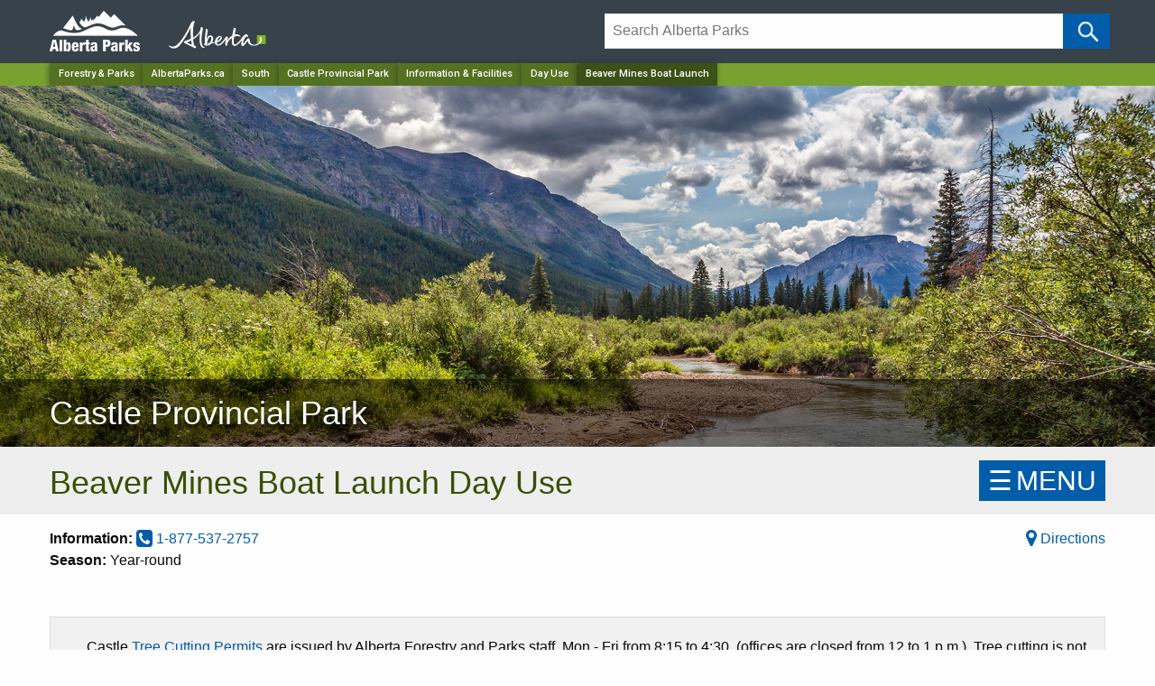

--- FILE ---
content_type: text/html; charset=utf-8
request_url: https://www.albertaparks.ca/parks/south/castle-pp/information-facilities/day-use/beaver-mines-boat-launch/
body_size: 78220
content:


<!doctype html>
<html class="no-js" lang="en">
<head>

    <!-- id: bd20ee5f-4382-412a-b259-a83d39b025c2-->
    <!-- level: 6-->
    <meta http-equiv="X-UA-Compatible" content="IE=Edge">
    <meta name="viewport" content="width=device-width, initial-scale=1.0" />
    <meta name="Description" content=".">
    <title>
Beaver Mines Boat Launch        Day Use
             - Castle Provincial Park

 | Alberta Parks
    </title>
    <link rel="icon" type="image/png" href="/media/144601/favicon.ico">
    <link rel="apple-touch-icon" href="/media/6494125/parks-logo-apple-touch-icon.png" />
    <link rel="stylesheet" href="/css/foundation.css" />
    <link rel="stylesheet" href="/css/app.css" />

    
    <script src="https://ajax.aspnetcdn.com/ajax/jQuery/jquery-2.1.1.min.js"></script>
    <script src="https://cdn.jsdelivr.net/npm/jquery-validation@1.19.3/dist/jquery.validate.min.js"></script>
    <script src="https://ajax.aspnetcdn.com/ajax/mvc/5.1/jquery.validate.unobtrusive.min.js"></script>

    
    <script type="text/javascript">
            
    </script>
    <style>
            
            .node16629 {
            font-weight: bold;
        }


        .img-banner .static {background:#38424b!important;}
        .img-banner img{
            	    	display: block;
        			width: 100%;
        			height: auto;
        				max-width:1920px;
        			margin:0 auto;

        }
	.img-banner h1 a{
		 display:block;
		 font-size:36px;
		 width:100%;
	     text-align: left!important;
	     margin-left:-32px;
	     font-weight:200;
	     text-shadow: 0px 4px 3px rgba(0,0,0,0.4),
             0px 8px 13px rgba(0,0,0,0.1),
             0px 18px 23px rgba(0,0,0,0.1);
             z-index:99999;
             font-family:"Helvetica Neue", Helvetica, Roboto, Arial, sans-serif;
            text-rendering:optimizeLegibility;

		}
	.img-banner h1 a{ margin-bottom:-4px!important;}
	@media only screen and (max-width: 767px) and (min-width: 300px)  {
		.img-banner h1 a{
		font-size:28px;
		line-height:1.1em;
		}
	}
	@media only screen and (max-width: 480px)  {
        .posChange{
            height:65px!important; line-height:1.3em;background:#37424a !important;
        }
    }
    @media only screen and (max-width: 767px) and (min-width: 350px){
        .posChange{
            height:45px!important; line-height:1.3em;background:#37424a !important;
        }
    }
    @media only screen and (max-width: 767px){

		.img-banner h1 a{
		    font-size:32px;
		}
	   .posChange{
	        display:block; width:100%; height:45px; background:#37424a !important;
	    }

    }
    @media only screen and (max-width: 600px) {
		.img-banner img{
			display: block;
			width: 100%;
			height: auto !important;

		}
		 .SmallDisappear{
	        display:none!important;
	    }
	}

	@media screen and (min-width: 1920px) {
		.img-banner{
		        background:#38424b!important;
		        padding-bottom:-120px!important;
		        max-height:550px!important;

		}

			.img-banner img{
    		   	height: auto;
    		   		max-height:550px!important;
                width: 1920px;
                margin:0 auto;
                background:#38424b!important;

		}

}
    @media only screen and (max-width: 1900px) and (min-width: 600px)  {
			.img-banner img{
    		   	height: auto;
    		   	max-height:470px;
                width: 100vw;
                background-size: cover;
		}
	}
	 body {
                overflow-x: hidden;
            }


     
    .skip-link {
        position: absolute;
        overflow: hidden;
        top: auto;
        left: -10000px;
        width: 1px;
        height: 1px;
    }

    .skip-link:focus {
        top: 0px;
        left: 0px;
        width: auto;
        height: auto;
        Color: #000000;
        Background: #ffffff;
    }


    </style>
    <script>
        (function(i,s,o,g,r,a,m){i['GoogleAnalyticsObject']=r;i[r]=i[r]||function(){
        (i[r].q=i[r].q||[]).push(arguments)},i[r].l=1*new Date();a=s.createElement(o),
        m=s.getElementsByTagName(o)[0];a.async=1;a.src=g;m.parentNode.insertBefore(a,m)
        })(window,document,'script','https://www.google-analytics.com/analytics.js','ga');
        ga('create', 'UA-28762771-1', 'auto');
        ga('send', 'pageview');
        </script>
        <!-- Google Tag Manager -->
        <script>(function(w,d,s,l,i){w[l]=w[l]||[];w[l].push({'gtm.start':
        new Date().getTime(),event:'gtm.js'});var f=d.getElementsByTagName(s)[0],
        j=d.createElement(s),dl=l!='dataLayer'?'&l='+l:'';j.async=true;j.src=
        'https://www.googletagmanager.com/gtm.js?id='+i+dl;f.parentNode.insertBefore(j,f);
        })(window,document,'script','dataLayer','GTM-MHB4H4P');</script>
        <!-- End Google Tag Manager -->
    

    <meta name="google-site-verification" content="0TllApYx3OYevfv3R5hB7wZKlApmsGGyw1j6KrnYR7A" />
</head>
<body>
    
    <a href="#main" class="skip-link">Skip to main content</a>

    <!-- Google Tag Manager (noscript) -->
    <noscript>
        <iframe src="https://www.googletagmanager.com/ns.html?id=GTM-MHB4H4P"
                height="0" width="0" style="display:none;visibility:hidden"></iframe>
    </noscript>
    <!-- End Google Tag Manager (noscript) -->

    

    <header class="hide-for-print">
        <!-- GoA Header -->
        <div class="goa-wrapper expanded">
            <div class="row goa-header">
                <div class="large-6 medium-6 columns">
                    <span><a href="/" title="Alberta Parks Home"><img src="/media/6283352/alberta-parks-logo.png" alt="Alberta Parks Home" class="parklogo parklogotop" /></a></span>
                    <span><a href="https://alberta.ca/" title="Government of Alberta"><img src="/media/6494615/alberta-government-logo.svg" class="govLogo logoMargin" alt="Government of Alberta Homepage" title="Government of Alberta Homepage" /></a></span>
                </div>
                <div class="large-6 medium-6 columns">
                    <div class="mtop mleft">
                        <form id="searchForm" method="get" action="/albertaparks-ca/site-search/" name="searchForm">
                            <div class="large-11 small-11 columns paddB" style="padding-right:0px">
                                <input type="text" id="search" placeholder="Search Alberta Parks" onfocus="this.placeholder = ''" aria-label="Search" onblur="this.placeholder = 'Search Alberta Parks'" name="q" value="" />
                                <input type="hidden" name="c" value="albertaparks" />
                            </div>
                            <div class="large-1 small-1 columns" style="padding:0px !important;">
                                <!--input type="submit" name="btnG" value="" class="button icon-search postfix"/ -->
                                <input type="submit" name="btnG" value="" aria-label="Click and Search" onClick="ga('send', 'event', { eventCategory: 'Site Search', eventAction: 'Search - /parks/south/castle-pp/information-facilities/day-use/beaver-mines-boat-launch/', eventLabel: document.getElementById('siteSearch').value });" class="button icon-search postfix" />
                            </div>
                        </form>
                    </div>
                </div>
            </div>
        </div>

        <div class="header-bg">
            <!-- Breadcrumbs - Do not show on ABP Homepage -->
            <div style="background:#78a22f;">
                <nav aria-label="Main navigation" role="navigation" class="row">
                    <div class="large-12 columns">
                        <ul class="breadcrumbs">
    <li class="show-for-medium"><a href="https://www.alberta.ca/forestry-and-parks.aspx" target="_blank">Forestry & Parks</a></li>
        <li class="show-for-medium"><a href="/" aria-label="Home Page">AlbertaParks.ca</a></li>
        <li class="show-for-medium"><a href="/parks/south/" aria-label="Region">South</a></li>
                    <li class="show-for-medium"><a href="/parks/south/castle-pp/" aria-label="Park">Castle Provincial Park</a></li>
                <li class="show-for-medium"><a href="/parks/south/castle-pp/information-facilities/" aria-label="Park">Information &amp; Facilities</a></li>
                <li><a href="/parks/south/castle-pp/information-facilities/day-use/" aria-label="">Day Use</a></li>
    <li><a href="/" class="current" aria-label="Home Page">Beaver Mines Boat Launch</a></li>
</ul>
                    </div>
                </nav>
            </div>

            
            <!-- Mega Menu -->
            

            <!-- Image Banner -->
            <div class="img-banner">
                <h1 class="posChange">
            <a class="main-font" href="/parks/south/castle-pp/">
                <div class="row">
                    <div class="large-12 columns">
                        Castle Provincial Park
                    </div>
                </div>
            </a>
    </h1>
    <img src="/media/kpgjnsfz/castle-pp-summer.jpg" class="SmallDisappear" alt="Alberta Parks" />
<div class="image-transparency SmallDisappear"> </div>


<style>
    .img-banner .static {
        background: #38424b !important;
    }

    .img-banner img {
        display: block;
        width: 100%;
        height: auto;

        margin: 0 auto;
    }

    .img-banner h1 a {
        display: block;
        font-size: 36px;
        width: 100%;
        text-align: left !important;
        margin-left: -32px;
        font-weight: 200;
        text-shadow: 0px 4px 3px rgba(0,0,0,0.4), 0px 8px 13px rgba(0,0,0,0.1), 0px 18px 23px rgba(0,0,0,0.1);
        z-index: 99999;
        font-family: "Helvetica Neue", Helvetica, Roboto, Arial, sans-serif;
        text-rendering: optimizeLegibility;
    }

    .img-banner h1 a {
        margin-bottom: -4px !important;

    }


    .img-banner h4 {
        position: absolute;
        top: 50px;
        right: 30px;
        z-index: 99999;
        height: auto;
        line-height: 1.8em;
        background-color: rgba(0, 0, 0, 0.7);
        border-radius: 5px;
        padding: 10px 15px 5px 15px !important;
    }


        .img-banner h4 a {
            color: #ffffff !important;
            font-size: 28px;
            width: 100%;
            text-align: right !important;
            font-weight: 200;
            
            font-family: "Helvetica Neue", Helvetica, Roboto, Arial, sans-serif;
            text-rendering: optimizeLegibility;
        }

        .img-banner h4 a {
            margin-bottom: -4px !important;
        }

    .fontWording {
        padding:0px;
        margin: 0px;
    }




    @media (min-width: 1024px) {
    .unclickable-link {
        pointer-events: none;
        cursor: default; /* Optional: shows it's not clickable */
    }
}







    @media only screen and (max-width: 767px) and (min-width: 300px) {
        .img-banner h1 a {
            font-size: 28px;
            line-height: 1.1em;
        }
    }

    @media only screen and (max-width: 480px) {
        .posChange {
            height: 65px !important;
            line-height: 1.3em;
            background: #37424a !important;
        }
    }

    @media only screen and (max-width: 767px) and (min-width: 350px) {
        .posChange {
            height: 45px !important;
            line-height: 1.3em;
            background: #37424a !important;
        }
    }

        @media only screen and (max-width: 1024px) and (min-width: 767px) {


            .owl-carousel .owl-nav .owl-prev, .owl-carousel .owl-nav .owl-next {
                font-size: 5rem !important;
                color: #ffffff !important;
                position: absolute;
                top: 15%;
            }

            .img-banner h4 {
                position: absolute;
                top: 5px;
                right: 10px;
                z-index: 99999;
                height: auto;
                border-radius: 0px;
                padding: 0px 10px !important;
                background-color: rgba(0, 0, 0, 0.8);
                font-size: 24px !important;
            }

            .owl-dots {
                position: absolute;
                bottom: 7px; /* Adjust as needed */
                left: 50%;
                transform: translateX(-50%);
                z-index: 10;
                background-color: rgba(0,0,0,0.6);
                padding: 8px 8px 2px 8px;
                border-radius: 20px;
                z-index: 9999;
            }

            .img-banner h4 a {
                font-size: 22px !important;
            }

            #owl-demo .item img {
                height: 300px !important;
                object-fit: cover;
                width: 100%;
            }
        }

        @media only screen and (max-width: 768px) {
            .img-banner h4 a {
                font-size: 17px !important;
            }

            #owl-demo .item img {
                height: 250px !important;
                object-fit: cover;
                width: 100%;
            }

            .img-banner h4 {
                position: absolute;
                top: 5px;
                right: 2px;
                z-index: 99999;
                height: auto;
                padding: 5px 10px 5px 0px !important;
                line-height: 1px !important;
                justify-content:center!important;
                align-items:center!important;
            }

            .img-banner h1 a {
                font-size: 32px;
            }

            .posChange {
                display: block;
                width: 100%;
                height: 45px;
                background: #37424a !important;
            }
        }

        @media only screen and (max-width: 600px) {
            .img-banner img {
                display: block;
                width: 100%;
                height: auto !important;
            }

            .SmallDisappear {
                display: none !important;
            }
        }

        @media screen and (min-width: 1920px) {
            .img-banner {
                background: #38424b !important;
                padding-bottom: -120px !important;
                max-height: 550px !important;
            }

                .img-banner img {
                    height: auto;
                    max-height: 550px !important;
                    width: 1920px;
                    margin: 0 auto;
                    background: #38424b !important;
                }
        }

        @media only screen and (max-width: 1900px) and (min-width: 600px) {
            .img-banner img {
                height: auto;
                max-height: 470px;
                width: 100vw;
                background-size: cover;
            }
        }
</style>
            </div>
        </div>
    </header>
    <div id="main" />
    <!-- Body Content -->
    

<div class="topBackground">
    <div class="row marginTop">
        <div class="col-xs-10 col-md-10">
                <h1>Beaver Mines Boat Launch Day Use</h1>
        </div>
        <!-- SIDE MENU -->
        <div class="col-xs-2 col-md-2" style="margin:0px; padding:0px;">
    <div id="mySidenav" class="sidenav">
        <a href="javascript:void(0)" class="closebtn" onclick="closeNav()">&#x2715;</a>

        <span class="hide-for-print">
		
				<ul class="no-bullet navList">
					<li><h4><a href="/parks/south/castle-pp/" class="">Castle PP</a></h4>
					<ul>
							<li><a href="/parks/south/castle-pp/information-facilities/">Information &amp; Facilities</a>
									<ul>
											<li><a href="/parks/south/castle-pp/information-facilities/camping/">Camping</a>
											</li>							 
											<li><a href="/parks/south/castle-pp/information-facilities/day-use/">Day Use</a>
													<ul>
															<li><a href="/parks/south/castle-pp/information-facilities/day-use/beaver-mines-boat-launch/" class="menu-text">Beaver Mines Boat Launch</a>
																
																
																	<ul>
																	</ul>
																
																
																
																
																
																</li>																										
															<li><a href="/parks/south/castle-pp/information-facilities/day-use/beaver-mines-entrance-staging/" class="">Beaver Mines Entrance Staging</a>
																
																
																
																
																
																
																
																</li>																										
															<li><a href="/parks/south/castle-pp/information-facilities/day-use/beaver-mines-forest/" class="">Beaver Mines Forest</a>
																
																
																
																
																
																
																
																</li>																										
															<li><a href="/parks/south/castle-pp/information-facilities/day-use/beaver-mines-lakeview/" class="">Beaver Mines Lakeview</a>
																
																
																
																
																
																
																
																</li>																										
															<li><a href="/parks/south/castle-pp/information-facilities/day-use/carbondale-staging/" class="">Carbondale Staging</a>
																
																
																
																
																
																
																
																</li>																										
															<li><a href="/parks/south/castle-pp/information-facilities/day-use/castle-falls/" class="">Castle Falls</a>
																
																
																
																
																
																
																
																</li>																										
															<li><a href="/parks/south/castle-pp/information-facilities/day-use/castle-river-bridge/" class="">Castle River Bridge</a>
																
																
																
																
																
																
																
																</li>																										
															<li><a href="/parks/south/castle-pp/information-facilities/day-use/gladstone-creek/" class="">Gladstone Creek</a>
																
																
																
																
																
																
																
																</li>																										
															<li><a href="/parks/south/castle-pp/information-facilities/day-use/lost-creek-staging/" class="">Lost Creek Staging</a>
																
																
																
																
																
																
																
																</li>																										
															<li><a href="/parks/south/castle-pp/information-facilities/day-use/lynx-creek/" class="">Lynx Creek</a>
																
																
																
																
																
																
																
																</li>																										
															<li><a href="/parks/south/castle-pp/information-facilities/day-use/syncline-barnaby-staging/" class="">Syncline Barnaby Staging</a>
																
																
																
																
																
																
																
																</li>																										
															<li><a href="/parks/south/castle-pp/information-facilities/day-use/syncline-north/" class="">Syncline North</a>
																
																
																
																
																
																
																
																</li>																										
															<li><a href="/parks/south/castle-pp/information-facilities/day-use/syncline-south/" class="">Syncline South</a>
																
																
																
																
																
																
																
																</li>																										
															<li><a href="/parks/south/castle-pp/information-facilities/day-use/table-mountain-staging/" class="">Table Mountain Staging</a>
																
																
																
																
																
																
																
																</li>																										
															<li><a href="/parks/south/castle-pp/information-facilities/day-use/staging-area/" class="">Staging Area</a>
																
																
																
																
																
																
																
																</li>																										
													</ul>
											</li>							 
											<li><a href="/parks/south/castle-pp/information-facilities/group-use/">Group Use</a>
											</li>							 
											<li><a href="/parks/south/castle-pp/information-facilities/park-contacts/">Park Contacts</a>
											</li>							 
											<li><a href="/parks/south/castle-pp/information-facilities/comfort-camping/">Comfort Camping</a>
											</li>							 
											<li><a href="/parks/south/castle-pp/information-facilities/castle-trail-report/">Castle Trail Report</a>
											</li>							 
									</ul>
							</li>
							<li><a href="/parks/south/castle-pp/activities-events/">Activities &amp; Events</a>
							</li>
							<li><a href="/parks/south/castle-pp/advisories/">Advisories</a>
							</li>
							<li><a href="/parks/south/castle-pp/park-research-management/">Park Research &amp; Management</a>
							</li>
					</ul>
						</li>
				</ul>
		

</span>


                

        
        
        <div class="clearfix"></div>
    </div>
    <span id="menu-button" class="openNav backColor hide-for-print" onclick="openNav()">&#9776;<span class="menuPad"></span>MENU</span>
</div>
<div class="clearfix"></div>


<style>

@media only screen and (max-width: 600px) and (min-width: 320px){
	.openNav{
        position:fixed!important; 
        top:18px; 
        right:10px;
	}
	.tiles .openNav{position:absolute!important; top:-150px; right:10px;}
}
@media only screen and (max-width:320px){
	.openNav{position:absolute!important; top:-220px; right:2px; }
	.tiles .openNav{position:absolute!important; top:-185px; right:2px;}
}
	</style>
    </div>
</div>
<div class="col-md-12">
    <div class="row">

        <div class="col-md-6">
            <strong>Information:</strong>
                
                            <a href="tel:1-877-537-2757"><i class="fa fa-lg fa-phone-square"></i> 1-877-537-2757</a>

                

        </div>

        <div class="col-md-6 text-align">
            <a href="https://www.google.com/maps/dir/?api=1&origin=current+location&destination= 49.366925,-114.300371&waypoints=" target="_blank">
    <i class="fa fa-lg fa-map-marker" aria-hidden="true"></i> Directions
</a>
        </div>
        
        <div class="clearfix"></div>


        <div class="col-md-6 ">
            <b>Season:</b>
                Year-round
        </div>
        <div class="clearfix"></div>
	<div class="height10"></div>
    </div>
</div>
<div class="clearfix"></div>

<div class="row">
    <div class="col-lg-12">
        <style>
    .button.warning.expanded a {
        color: #000;
    }

    .redBox {
        display: block;
        width: 100%;
        padding: 15px 0px 5px !important;
        text-align: center;
        font-size: 17px;
        background: #004b8f !important;
        border: 1px solid :#004b8f;
        margin-bottom: 15px;
        font-weight: normal;
        line-height: 30px !important;
        height: auto !important;
    }

        .redBox:hover {
            cursor: hand;
            cursor: pointer;
            background: #023d73 !important;
        }

        .redBox a {
            line-height: 30px !important;
            height: 30px !important;
        }

    .blueBox {
        display: block;
        width: 100%;
        padding: 7px 0px 0.3px !important;
        text-align: center;
        font-size: 17px;
        background: #004b8f !important;
        border: 0px solid :#004b8f !important;
        margin-bottom: 15px;
        font-weight: normal;
        height: auto !important;
    }

        .blueBox:hover {
            cursor: hand;
            cursor: pointer;
            background: #023d73 !important;
        }

        .blueBox a {
            line-height: 0px !important;
            ;
        }

    .unOrderListWhite ul {
        list-style: none;
        padding: 0;
        font-size: 0.95em;
        list-style-type: none !important;
    }

    .unOrderListWhite li {
        font-size: 0.999em;
        padding-left: 1em;
        line-height: 1.7em;
        padding-bottom: 0px;
        list-style-type: none !important;
    }

        .unOrderListWhite li:before {
            content: "\f138" !important;
            color: #FFF !important;
            font-family: FontAwesome;
            display: inline-block;
            margin-left: -1.3em;
            width: 1.3em;
        }

    @media only screen and (max-width: 767px) {
        .redBox {
            height: auto !important;
            line-height: auto !important;
            padding: 10px 10px;
            font-size: 15px;
        }

        .blueBox {
            height: auto !important;
            line-height: auto !important;
            padding: 10px 10px;
            font-size: 15px;
        }
    }

    .button .warning a {
        color: #000;
        text-decoration: none;
    }

    .status a {
        color: #fff;
        text-decoration: none;
    }

    .kcp a {
        color: #000;
        text-decoration: underline;
    }

    .kcp {
        margin-bottom: 5px;
    }

    .coldWater {
        margin-top: 5px !important;
        margin-bottom: 0px !important;
    }
</style>







<style>
    a.warning2{font-size:20px!important;}
      }
</style>






<style>
    a.button2 {
        font-size: 18px !important;
    }
</style>
<div style="height:10px"></div>
        <style>
        .button2 {
            padding: 8px 35px !important;
            margin: -5px 2px 0px 0px !important;
            font-size: 16px !important;
        }

        p.title {
            font-size: 18px !important;
        }

        .large p {
            font-size: 24px;
            text-align: center;
        }

        .large ul li {
            text-align: center;
        }

        @media only screen and (max-width: 767.98px) {
            .smallScr {
                height: 100% !important;
                word-wrap: break-word !important;
                font-size: 14px !important;
            }

            .large {
                word-wrap: break-word !important;
            }
        }
    </style>
        <div class="height20"></div>
<style>
    .button2 {
        padding: 8px 35px !important;
        margin: 5px 2px 0px 0px !important;
        font-size: 16px;
    }

    .height20 {
        height: 20px !important;
    }

    .tooltips {
        position: relative;
        display: inline-block;
    }

        .tooltips .tooltiptext {
            visibility: hidden;
            width: 200px;
            margin-bottom: 5px;
            background-color: #484848;
            color: #fff;
            text-align: center;
            border-radius: 0px;
            padding: 7px 5px;
            /* Position the tooltip */
            position: absolute;
            z-index: 1;
            bottom: 100%;
            left: 50%;
            margin-left: -100px;
            font-size: 13px;
            font-weight: normal;
        }



    @media only screen and (max-width: 767px) {
        .button2 {
            padding: 7px 15px !important;
            margin-bottom: 10px !important;
            font-size: 14px;
        }

        .tooltips .tooltiptext {
            margin-left: -85px;
        }
    }
</style>

        
        <div>

            <div class="height10"></div>
            
        </div>
            <div class="notes bg">
                <ul class="rules"><p>Castle <a href="/albertaparks-ca/visit-our-parks/activities/christmas-tree-cutting/" title="Christmas Tree Cutting">Tree Cutting Permits</a> are issued by Alberta Forestry and Parks staff, Mon - Fri from 8:15 to 4:30. (offices are closed from 12 to 1 p.m.). Tree cutting is not permitted within the <a href="/parks/south/castle-pp/information-facilities/castle-trail-report/syncline-trail-network/" title="Syncline Trail Network">Syncline Trail Network</a> or within 100 meters of a waterbody anywhere in Castle Provincial Park. </p></ul>
            </div>
            <div class="height20"></div>
    </div>
</div>
<div class="row">
    <div class="clearfix"></div>
    <div class="height10"></div>
    <div class="large-8 columns marBottom">
            <div class="box">
                <div class="icon">
                    <div class="image"><i class="fa fa-building" aria-hidden="true"></i></div>
                    <div class="info">
                        <h2 class="title">Amenities</h2>
                        <div style="font-size:15px; padding:15px 25px">
                            <div id="navcon">
                                <ul class="no-bullet information">
                                    <div class="medium-4 small-6 columns float-left">
                        <img style="padding-bottom:5px;" src="/media/3506/restrooms.png" alt="Pit/Vault Toilets" />
                        Pit/Vault Toilets



                    </div>
                    <div class="medium-4 small-6 columns float-left">
                        <img style="padding-bottom:5px;" src="/media/3462/firepits.png" alt="Firepits" />
                        Firepits



                    </div>
                    <div class="medium-4 small-6 columns float-left">
                        <img style="padding-bottom:5px;" src="/media/3439/boat-launch.png" alt="Boat Launch" />
                        Boat Launch

                            <a href="/albertaparks-ca/science-and-research/aquatic-invasive-species/">(AIS)</a>


                    </div>
                    <div class="medium-4 small-6 columns float-left">
                        <img style="padding-bottom:5px;" src="/media/3487/visitor-center.png" alt="Information Kiosk" />
                        Information Kiosk



                    </div>




    <div class="medium-4 small-6 columns float-left"><img src="/media/388539/wheelchair-accessible.png" alt="" width="35" /> Accessible</div>
                                </ul>
                            </div>
                        </div>
                        <div class="clearfix"></div>
                    </div>
                </div>
            </div>
            <br />


                <div class="box">
                    <div class="icon">
                        <div class="image"><i class="fa fa-tasks" aria-hidden="true"></i></div>
                        <div class="info">
                            <div id="navcon">
                                <ul class="no-bullet information">
                                        <a name="nav-activities"></a>
<div class="row" name="nav-activities">
    <div class="large-12 columns">
        <h2>Activities</h2>
        <div class="large-12 columns">


                        <div class="medium-4 columns float-left">
                            <img src="/media/1059174/picnic-site.png" style="padding-bottom:5px" alt="Picnic" title="Picnic" />&nbsp;

Picnic

                            <br />
                        </div>
                        <div class="medium-4 columns float-left">
                            <img src="/media/3505/powerboating.png" style="padding-bottom:5px" alt="Power Boating" title="Power Boating" />&nbsp;

Power Boating
                                <a href="/albertaparks-ca/science-and-research/aquatic-invasive-species/" alt="Aquatic Invasive Species Warning">(AIS)</a>

                            <br />
                        </div>
                        <div class="medium-4 columns float-left">
                            <img src="/media/3463/fishing.png" style="padding-bottom:5px" alt="Fishing" title="Fishing" />&nbsp;

Fishing

                            <br />
                        </div>
                        <div class="medium-4 columns float-left">
                            <img src="/media/3483/ice-fishing.png" style="padding-bottom:5px" alt="Ice Fishing" title="Ice Fishing" />&nbsp;

Ice Fishing

                            <br />
                        </div>
                        <div class="medium-4 columns float-left">
                            <img src="/media/3440/canoeing.png" style="padding-bottom:5px" alt="Canoeing/Kayaking" title="Canoeing/Kayaking" />&nbsp;

Canoeing/Kayaking
                                <a href="/albertaparks-ca/science-and-research/aquatic-invasive-species/" alt="Aquatic Invasive Species Warning">(AIS)</a>

                            <br />
                        </div>

        </div>
        <div class="clearfix"></div>
        
        <hr style="height: 1px;border: 0;background: #719500;background: -webkit-gradient(linear, 0 0, 100% 0, from(#eee), to(#eee), color-stop(50%, #719500));" />

        <div class="row">
            <div class="large-12 columns" style="padding-top:0px;margin-top:0px; margin-left:0px;">
                <div style="padding-left:50px;">
                    <ul class="unOrderList">
                        <li> Permitted activities may vary within a park. Please confirm details with park staff.</li>
                    </ul>
                </div>

            </div>
        </div>
    </div>
</div>                                </ul>
                                    <div style="padding-left:50px;">
                                        <ul class="rules">
                                            <ul>
<li>Please see Recreation Note re: <a href="#" title="Beaver Mines Lake">winter access</a>.</li>
<li><span>This day use area is great for lake access and activities like fishing, ice fishing and boating.</span></li>
<li><span>The lake is universally accessible at this location. </span></li>
<li><span>You are expected to bring your own drinking water year-round.  In winter, no water is available.  In summer, water from pumps or taps in the area may be used ONLY for purposes like putting out a campfire. Government of Alberta regulations require that water from pumps/taps like those in the area NOT be used for drinking, cooking or washing (including brushing teeth and washing dishes). </span></li>
</ul>
                                        </ul>
                                    </div>
                            </div>

                            <div class="clearfix"></div>
                        </div>
                    </div>
                </div>
    </div>

    <div class="large-4 columns">
        <div class="box">
            <div class="icon">
                <div class="image"><span class="fa fa-map" aria-hidden="true"></span></div>
                <div class="info">
                    <div class="publications visitor">
                        <h2>Maps &amp; Guides</h2>
    <ul>
        
                <span>
                    <li>
                        <a href="/media/6495903/castle-bird-checklist-brochure.pdf" target="_blank"> Bird Checklist</a>
                        <span class="hide">birding. checklist, Castle Parks, Castle PP, Castle WPP, Publications
Beaver Mines Lake Campground
Castle Falls Campground
Castle River Bridge Campground
Lynx Creek Campground
Designated Camping Areas 1 Campground
Designated Camping Areas 2 Campground
Designated Camping Areas 3 Campground
Designated Camping Areas 4 Campground
Designated Camping Areas 5 Campground
Designated Camping Areas 6 Campground
Designated Camping Areas 7 Campground
Designated Equestrian Camping Area Campground
Beaver Mines Boat Launch Day Use
Beaver Mines Entrance Staging Day Use
Beaver Mines Forest Day Use
Beaver Mines Lakeview Day Use
Carbondale Staging Day Use
Castle Falls Day Use
Castle River Bridge Day Use
Lynx Creek Day Use
Syncline North Day Use
Syncline South Day Use
Table Mountain Staging Day Use
Gladstone Creek Day Use
Syncline Barnaby Staging Day Use
Syncline A Group Use
Syncline B Group Use
Beaver Mines Lake Cabins CC
Castle River Bridge Cabins CC -- 37a1446e-5a17-4ede-9007-f575a4908a33 True</span>
                    </li>
                    </span>
                <span>
                    <li>
                        <a href="/media/6494293/castle-tear-sheet.pdf" target="_blank"> Campgrounds Map</a>
                        <span class="hide">Castle PP, map, Beaver Mines Lake Campground, Beaver Mines Boat Launch Day Use, Beaver Mines Entrance Staging Day Use, Beaver Mines Forest Day Use, Beaver Mines Lakeview Day Use, Castle Falls Campground, Castle River Bridge Campground, Lynx Creek Campground, Syncline A Group Use, Syncline B Group Use, Table Mountain Staging Day Use, Great Divide Trail -- 37a1446e-5a17-4ede-9007-f575a4908a33 True</span>
                    </li>
                    </span>
                <span>
                    <li>
                        <a href="/media/upsd0nlb/castle-designated-camping-areas-tear-sheet.pdf" target="_blank"> Designated Camping Areas (DCAs) Map</a>
                        <span class="hide">Castle PP, map, Beaver Mines Lake Campground, Beaver Mines Boat Launch Day Use, Beaver Mines Entrance Staging Day Use, Beaver Mines Forest Day Use, Beaver Mines Lakeview Day Use, Castle Falls Campground, Castle River Bridge Campground, Lynx Creek Campground, Syncline A Group Use, Syncline B Group Use, Table Mountain Staging Day Use, Great Divide Trail -- 37a1446e-5a17-4ede-9007-f575a4908a33 True</span>
                    </li>
                    </span>
                <span>
                    <li>
                        <a href="/media/6494585/castle-summer-brochure.pdf" target="_blank">Castle Summer Park Guide</a>
                        <span class="hide">Castle PP, Castle WPP, Random Camping, Backcountry Camping, Mount Ptolemy, Great Divide Trail North, Syncline Trail Network, Andy Good Base, Designated Camping Areas Equestrian, Castle PP
Beaver Mines Lake Campground
Castle Falls Campground
Castle River Bridge Campground
Lynx Creek Campground
Designated Camping Areas 1 Campground
Designated Camping Areas 2 Campground
Designated Camping Areas 3 Campground
Designated Camping Areas 4 Campground
Designated Camping Areas 5 Campground
Designated Camping Areas 6 Campground
Designated Camping Areas 7 Campground
Designated Equestrian Camping Area Campground
Beaver Mines Boat Launch Day Use
Beaver Mines Entrance Staging Day Use
Beaver Mines Forest Day Use
Beaver Mines Lakeview Day Use
Carbondale Staging Day Use
Castle Falls Day Use
Castle River Bridge Day Use
Lynx Creek Day Use
Syncline North Day Use
Syncline South Day Use
Table Mountain Staging Day Use
Gladstone Creek Day Use
Syncline Barnaby Staging Day Use
Syncline A Group Use
Syncline B Group Use
Beaver Mines Lake Cabins CC
Castle River Bridge Cabins CC -- 37a1446e-5a17-4ede-9007-f575a4908a33 True</span>
                    </li>
                    </span>
                <span>
                    <li>
                        <a href="/media/551dyo4w/castlepark_map_summer2025_geo.pdf" target="_blank">Castle Summer Trail Map Georeferenced</a>
                        <span class="hide">Map, Castle PP, Designated Summer Trails Map 2018, Castle WPP
Campground: Beaver Mines Lake, Castle Falls, Castle River Bridge, Lynx Creek,
Comfort Camping: Beaver Mines Lake Cabins
Day Use: Beaver Mines Boat Launch, Beaver Mines Entrance Staging, Beaver Mines Forest, Beaver Mines Lakeview, Carbondale Staging, Castle Falls, Castle River Bridge, Lynx Creek, Syncline North, Syncline South, Table Mountain Staging, Gladstone Creek,
Group Use: Syncline A, Syncline B, Designated Camping Areas Equestrian, Castle PP

Trails: Andy Good Base
Barnaby and Southfork Lake
Beaver Mines Interpretive Trail
Bovin (Blue) Lake
Gardiner Creek/ Great Divide Connector
Great Divide Trail North
Grizzly and Ruby Lakes
Middle Kootenay Pass
Middle Kootenay Pass
North Drywood Falls
North Kootenay Pass
North Lost Creek
North York Creek/ Plane Crash
Table Mountain -- 37a1446e-5a17-4ede-9007-f575a4908a33 True</span>
                    </li>
                    </span>
                <span>
                    <li>
                        <a href="/media/6496567/castle-georeferenced-winter-map.pdf" target="_blank">Castle Winter Trails Map Georeferenced</a>
                        <span class="hide">Map, Castle PP, Designated Winter Trails Map, Castle WPP
Campground: Beaver Mines Lake, Castle Falls, Castle River Bridge, Lynx Creek,
Comfort Camping: Beaver Mines Lake Cabins
Day Use: Beaver Mines Boat Launch, Beaver Mines Entrance Staging, Beaver Mines Forest, Beaver Mines Lakeview, Carbondale Staging, Castle Falls, Castle River Bridge, Lynx Creek, Syncline North, Syncline South, Table Mountain Staging, Gladstone Creek
Group Use: Syncline A, Syncline B

Trails: Andy Good Base
Barnaby and Southfork Lake
Beaver Mines Interpretive Trail
Bovin (Blue) Lake
Gardiner Creek/ Great Divide Connector
Great Divide Trail North
Grizzly and Ruby Lakes
Middle Kootenay Pass
Middle Kootenay Pass
North Drywood Falls
North Kootenay Pass
North Lost Creek
North York Creek/ Plane Crash
Table Mountain -- 37a1446e-5a17-4ede-9007-f575a4908a33 True</span>
                    </li>
                    </span>
                <span>
                    <li>
                        <a href="/media/6497006/castle-equestrian-brochure.pdf" target="_blank">Equestrian Guide Castle Wildland and Provincial Parks</a>
                        <span class="hide">Castle PP, Castle WPP, Random Camping, Backcountry Camping, Mount Ptolemy, Great Divide Trail North, Syncline Trail Network, Andy Good Base, Designated Equestrian Camping Area Campground,

Beaver Mines Lake Campground
Castle Falls Campground
Castle River Bridge Campground
Lynx Creek Campground
Designated Camping Areas 1 Campground
Designated Camping Areas 2 Campground
Designated Camping Areas 3 Campground
Designated Camping Areas 4 Campground
Designated Camping Areas 5 Campground
Designated Camping Areas 6 Campground
Designated Camping Areas 7 Campground
Designated Equestrian Camping Area Campground
Beaver Mines Boat Launch Day Use
Beaver Mines Entrance Staging Day Use
Beaver Mines Forest Day Use
Beaver Mines Lakeview Day Use
Carbondale Staging Day Use
Castle Falls Day Use
Castle River Bridge Day Use
Lynx Creek Day Use
Syncline North Day Use
Syncline South Day Use
Table Mountain Staging Day Use
Gladstone Creek Day Use
Syncline Barnaby Staging Day Use
Syncline A Group Use
Syncline B Group Use
Beaver Mines Lake Cabins CC
Castle River Bridge Cabins CC -- 37a1446e-5a17-4ede-9007-f575a4908a33 True</span>
                    </li>
                    </span>


            <li><a href="/media/445808/regulations-brochure-web.pdf" target="_blank">Regulations</a></li>








            <li><a href="/media/123478/bear-smart-brochure.pdf" target="_blank">Bear Smart</a></li>
            <li><a href="/media/6496217/living-with-cougars.pdf" target="_blank">Living With Cougars</a></li>
        

    </ul>

                    </div>
                </div>
            </div>
        </div>
    </div>
</div>

<div class="clearfix"></div>
<div class="row">
</div>

<div class="clearfix"></div>
<div class="height30"></div>

</div>
</div>

<div class="clearfix"></div>
<div class="height30"></div>
    <div class="height30"></div>

<div class="lastmodified">
    <div class="row">
        <div class="large-12 columns">
                <h5><small>Updated: Aug 7, 2025</small></h5>

        <span>
            




        </span>
            

        </div>
    </div>
</div>
<div class="clearfix"></div>
<style>


.liquor ul li a, .liquor ul, .liquor ul li{
    font-size:0.999em;
    padding-left: 0.899em;
    line-height:1.3em;
    padding-bottom:0px;
    list-style-type: circle !important;
}
.paddingLeft{padding-left:15px;}
</style>   
    <!-- FOOTER -->
    <footer class="hide-for-print footer">
        <div class="row">
            <div class="large-8 columns">
                <ul class="no-bullet inline-list tleft">
                    <li><a href="https://www.alberta.ca/accessibility">Accessibility</a></li>
                    <li><a href="https://www.alberta.ca/disclaimer.aspx">&copy; Copyright &amp; Disclaimer</a></li>
                    <li><a href="https://www.alberta.ca/privacystatement.aspx">Privacy</a></li>
                    <li><a href="/albertaparks-ca/about-parks/contact-us/faqs/?id=www.AlbertaParks.ca/parks/south/castle-pp/information-facilities/day-use/beaver-mines-boat-launch/">Contact Us</a></li>
                </ul>
            </div>
            <div class="large-4 columns social-media">
                <ul class="no-bullet tright social-media">
                    <li>

                        <a href="https://www.facebook.com/AlbertaParks" title="Facebook" target="_blank"><img src="/media/6283514/facebook.png" alt="Facebook" /></a>
                        <a href="https://www.flickr.com/photos/albertaparks/sets/72157651552040518/" title="Flickr" target="_blank"><img src="/media/6283522/flickr.png" alt="Flickr" /></a>
                        <a href="https://www.instagram.com/alberta_parks/" title="Instagram" target="_blank"><img src="/media/6283530/instagram.png" alt="Instagram" /></a>
                        <a href="https://twitter.com/#!/Albertaparks" title="Twitter" target="_blank"><img src="/media/6498023/twitter-x.png" alt="Twitter" /></a>
                        <a href="https://www.youtube.com/user/AlbertaParks" title="YouTube" target="_blank"><img src="/media/6283546/youtube.png" alt="YouTube" /></a>
                    </li>
                </ul>
            </div>






        </div>
        <a href="#" class="scrollup">Scroll</a>
    </footer>

        <link rel="stylesheet" href="/css/bootstrap.css">
        <link rel="stylesheet" href="/css/font-awesome.min.css">
        <script language="javascript" type="text/javascript" src="/scripts/custom.js"></script>
        <script src="/scripts/vendor/what-input.min.js" async></script>
        <script src="/scripts/vendor/foundation.js"></script>
        <script src="/scripts/vendor/app.js"></script>

    <link rel="stylesheet" href="/css/structure.css">
    <link rel="stylesheet" href="/css/customize.css">

    <link rel="stylesheet" href="https://skywalkapps.github.io/bootstrap-dropmenu/stylesheets/bootstrap-dropmenu.min.css"> 

    <script language="javascript" type="text/javascript">
        $(document).ready(function () {
            $(window).scroll(function () {
                if ($(this).scrollTop() > 100) {
                    $('.scrollup').fadeIn();
                } else {
                    $('.scrollup').fadeOut();
                }
            });

            $('.scrollup').click(function () {
                $("html, body").animate({
                    scrollTop: 0
                }, 600);
                return false;
            });
        });
    </script>
    


    
    

    <script src="https://code.jquery.com/ui/1.12.1/jquery-ui.js"></script>

<style>
    .ui-autocomplete {
        max-height: 400px;
        overflow-y: auto;
        overflow-x: hidden;
        border: solid 1px #000;
        width: 500px;
        padding: 3px
    }

    * html .ui-autocomplete {
        height: 400px
    }

    .ui-autocomplete {
        position: absolute;
        top: 100%;
        left: 0;
        z-index: 1000;
        float: left;
        display: none;
        min-width: 672px !important;
        padding: 0 10px;
        margin: 0 0 10px 25px;
        list-style: none;
        background-color: #f5f8f9;
        font-family: 'Ubuntu',sans-serif;
        text-transform: initial !important;
        font-size: 14px
    }

    .ui-menu-item {
        border-bottom: none;
        padding-bottom: 5px !important;
        padding-top: 5px !important;
        padding-left: 5px !important
    }

        .ui-menu-item > a.ui-corner-all {
            display: block;
            clear: both;
            font-weight: 400;
            line-height: 25px;
            color: #0a0a0a;
            white-space: nowrap;
            text-decoration: none;
            text-transform: lowercase !important
        }

            .ui-menu-item > a.ui-corner-all:first-letter {
                text-transform: uppercase
            }

    .ui-state-hover, .ui-state-active {
        color: #fff;
        text-decoration: none;
        background-color: #08c;
        padding-left: 10px !important;
        padding-right: 0 !important;
        border-radius: 0;
        -webkit-border-radius: 0;
        -moz-border-radius: 0;
        background-image: none;
        cursor: pointer
    }

    .ui-state-highlight a {
        font-weight: 700;
        color: #002e5b !important
    }

    .ui-state-highlight {
        font-weight: 700;
        color: #002e5b !important
    }

    .ui-autocomplete-category {
        color: #566F0E;
        font-size: 1.3em;
        border-bottom: solid 1px #999;
        padding: 5px 0 0 2px
    }
</style>


<script>
	$.widget( "custom.catcomplete", $.ui.autocomplete, {
    _create: function() {
      this._super();
      this.widget().menu( "option", "items", "> :not(.ui-autocomplete-category)" );
    },
    _renderMenu: function( ul, items ) {
      var that = this,
        currentCategory = "";
      $.each( items, function( index, item ) {
        var li;
        if ( item.category != currentCategory ) {
          ul.append( "<li class='ui-autocomplete-category no-bullet'>" + item.category + "</li>" );
          currentCategory = item.category;
        }
        li = that._renderItemData( ul, item );
        if ( item.category ) {
          li.attr( "aria-label", item.category + " : " + item.label );
        }
      });
    }
  });


	$(function() {
    	var data =[

{id: 11103,label: "Alexo Natural Area",category: "Park",url: "/parks/central/alexo-na/"},{id: 11105,label: "Alsike Bat Lake Natural Area",category: "Park",url: "/parks/central/alsike-bat-lake-na/"},{id: 11107,label: "Anderson Creek Natural Area",category: "Park",url: "/parks/central/anderson-creek-na/"},{id: 11109,label: "Antelope Hill Provincial Park",category: "Park",url: "/parks/central/antelope-hill-pp/"},{id: 11112,label: "Antler Lake Island Natural Area",category: "Park",url: "/parks/central/antler-lake-island-na/"},{id: 11114,label: "Aspen Beach Provincial Park",category: "Park",url: "/parks/central/aspen-beach-pp/"},{id: 11167,label: "Aurora Natural Area",category: "Park",url: "/parks/central/aurora-na/"},{id: 11169,label: "Aylmer Provincial Recreation Area",category: "Park",url: "/parks/central/aylmer-pra/"},{id: 11178,label: "Battle Lake Natural Area",category: "Park",url: "/parks/central/battle-lake-na/"},{id: 11180,label: "Bear Lake Natural Area",category: "Park",url: "/parks/central/bear-lake-na/"},{id: 11182,label: "Beaverdam Provincial Recreation Area",category: "Park",url: "/parks/central/beaverdam-pra/"},{id: 11193,label: "Beaverhill Natural Area",category: "Park",url: "/parks/central/beaverhill-na/"},{id: 11191,label: "Beaverhill Lake Heritage Rangeland Natural Area",category: "Park",url: "/parks/central/beaverhill-lake-heritage-rangeland-na/"},{id: 11195,label: "Big Berland Provincial Recreation Area",category: "Park",url: "/parks/central/big-berland-pra/"},{id: 11202,label: "Big Island Provincial Park",category: "Park",url: "/parks/central/big-island-pp/"},{id: 11208,label: "Big Knife Provincial Park",category: "Park",url: "/parks/central/big-knife-pp/"},{id: 11227,label: "Bigelow Reservoir Provincial Recreation Area",category: "Park",url: "/parks/central/bigelow-reservoir-pra/"},{id: 11234,label: "Bigoray Natural Area",category: "Park",url: "/parks/central/bigoray-na/"},{id: 11236,label: "Bilby Natural Area",category: "Park",url: "/parks/central/bilby-na/"},{id: 11238,label: "Blackstone Provincial Recreation Area",category: "Park",url: "/parks/central/blackstone-pra/"},{id: 11248,label: "Bleriot Ferry Provincial Recreation Area",category: "Park",url: "/parks/central/bleriot-ferry-pra/"},{id: 11260,label: "Blue Rapids Provincial Recreation Area",category: "Park",url: "/parks/central/blue-rapids-pra/"},{id: 11271,label: "Brazeau Canyon Wildland Provincial Park",category: "Park",url: "/parks/central/brazeau-canyon-wpp/"},{id: 11276,label: "Brazeau Reservoir Provincial Recreation Area",category: "Park",url: "/parks/central/brazeau-reservoir-pra/"},{id: 11290,label: "Brazeau River Provincial Recreation Area",category: "Park",url: "/parks/central/brazeau-river-pra/"},{id: 11297,label: "Brown Creek Provincial Recreation Area",category: "Park",url: "/parks/central/brown-creek-pra/"},{id: 11306,label: "Buck Lake Natural Area",category: "Park",url: "/parks/central/buck-lake-na/"},{id: 11304,label: "Buck Lake Creek Natural Area",category: "Park",url: "/parks/central/buck-lake-creek-na/"},{id: 11308,label: "Buck Lake Provincial Recreation Area",category: "Park",url: "/parks/central/buck-lake-pra/"},{id: 11317,label: "Buffalo Lake Provincial Recreation Area",category: "Park",url: "/parks/central/buffalo-lake-pra/"},{id: 11326,label: "Burtonsville Island Natural Area",category: "Park",url: "/parks/central/burtonsville-island-na/"},{id: 11328,label: "Butcher Creek Natural Area",category: "Park",url: "/parks/central/butcher-creek-na/"},{id: 11330,label: "Calhoun Bay Provincial Recreation Area",category: "Park",url: "/parks/central/calhoun-bay-pra/"},{id: 11340,label: "Carnwood Modeste Natural Area",category: "Park",url: "/parks/central/carnwood-modeste-na/"},{id: 11342,label: "Carson-Pegasus Provincial Park",category: "Park",url: "/parks/central/carson-pegasus-pp/"},{id: 11382,label: "Centre of Alberta Natural Area",category: "Park",url: "/parks/central/centre-of-alberta-na/"},{id: 11390,label: "Chambers Creek Provincial Recreation Area",category: "Park",url: "/parks/central/chambers-creek-pra/"},{id: 11384,label: "Chambers Creek Group Camp Provincial Recreation Area",category: "Park",url: "/parks/central/chambers-creek-group-camp-pra/"},{id: 11398,label: "Chedderville Natural Area",category: "Park",url: "/parks/central/chedderville-na/"},{id: 11400,label: "Chrystina Lake Provincial Recreation Area",category: "Park",url: "/parks/central/chrystina-lake-pra/"},{id: 11404,label: "Clear Lake Natural Area",category: "Park",url: "/parks/central/clear-lake-na/"},{id: 11406,label: "Clearwater Ricinus Natural Area",category: "Park",url: "/parks/central/clearwater-ricinus-na/"},{id: 11408,label: "Clifford E. Lee Natural Area",category: "Park",url: "/parks/central/clifford-e-lee-na/"},{id: 11410,label: "Coal Lake North Provincial Recreation Area",category: "Park",url: "/parks/central/coal-lake-north-pra/"},{id: 11418,label: "Cooking Lake-Blackfoot Provincial Recreation Area",category: "Park",url: "/parks/central/cooking-lake-blackfoot-pra/"},{id: 11536,label: "Cow Lake Natural Area",category: "Park",url: "/parks/central/cow-lake-na/"},{id: 11540,label: "Coyote Lake Natural Area",category: "Park",url: "/parks/central/coyote-lake-na/"},{id: 11542,label: "Crescent Falls Provincial Recreation Area",category: "Park",url: "/parks/central/crescent-falls-pra/"},{id: 11572,label: "Crimson Lake Provincial Park",category: "Park",url: "/parks/central/crimson-lake-pp/"},{id: 11652,label: "Dillberry Lake Provincial Park",category: "Park",url: "/parks/central/dillberry-lake-pp/"},{id: 11673,label: "Douglas Fir Natural Area",category: "Park",url: "/parks/central/douglas-fir-na/"},{id: 11675,label: "Dry Haven Provincial Recreation Area",category: "Park",url: "/parks/central/dry-haven-pra/"},{id: 11684,label: "Dry Island Buffalo Jump Provincial Park",category: "Park",url: "/parks/central/dry-island-buffalo-jump-pp/"},{id: 11699,label: "Dussault Lake Natural Area",category: "Park",url: "/parks/central/dussault-lake-na/"},{id: 11701,label: "Eagle Point Provincial Park",category: "Park",url: "/parks/central/eagle-point-pp/"},{id: 11725,label: "Easyford Natural Area",category: "Park",url: "/parks/central/easyford-na/"},{id: 11723,label: "Easyford Creek Natural Area",category: "Park",url: "/parks/central/easyford-creek-na/"},{id: 11727,label: "Edgar T. Jones Natural Area",category: "Park",url: "/parks/central/edgar-t-jones-na/"},{id: 11729,label: "Edith Lake Provincial Recreation Area",category: "Park",url: "/parks/central/edith-lake-pra/"},{id: 11740,label: "Elk Creek Provincial Recreation Area",category: "Park",url: "/parks/central/elk-creek-pra/"},{id: 11733,label: "Elk Creek Fish Pond Provincial Recreation Area",category: "Park",url: "/parks/central/elk-creek-fish-pond-pra/"},{id: 11748,label: "Elk River Provincial Recreation Area",category: "Park",url: "/parks/central/elk-river-pra/"},{id: 11756,label: "Fairfax Lake Provincial Recreation Area",category: "Park",url: "/parks/central/fairfax-lake-pra/"},{id: 11763,label: "Fickle Lake Provincial Recreation Area",category: "Park",url: "/parks/central/fickle-lake-pra/"},{id: 11777,label: "Fish Lake Provincial Recreation Area",category: "Park",url: "/parks/central/fish-lake-pra/"},{id: 11798,label: "Fort Assiniboine Sandhills Wildland Provincial Park",category: "Park",url: "/parks/central/fort-assiniboine-sandhills-wpp/"},{id: 11812,label: "Freeman River Provincial Recreation Area",category: "Park",url: "/parks/central/freeman-river-pra/"},{id: 11818,label: "Gadsby Lake Natural Area",category: "Park",url: "/parks/central/gadsby-lake-na/"},{id: 11820,label: "Genesee Natural Area",category: "Park",url: "/parks/central/genesee-na/"},{id: 11822,label: "George Lake Natural Area",category: "Park",url: "/parks/central/george-lake-na/"},{id: 11824,label: "Gleniffer Reservoir Provincial Recreation Area",category: "Park",url: "/parks/central/gleniffer-reservoir-pra/"},{id: 11849,label: "Goldeye Lake Provincial Recreation Area",category: "Park",url: "/parks/central/goldeye-lake-pra/"},{id: 11860,label: "Goose Mountain Ecological Reserve",category: "Park",url: "/parks/central/goose-mountain-er/"},{id: 11862,label: "Gooseberry Lake Provincial Park",category: "Park",url: "/parks/central/gooseberry-lake-pp/"},{id: 11878,label: "Hand Hills Ecological Reserve",category: "Park",url: "/parks/central/hand-hills-er/"},{id: 11880,label: "Harlech Provincial Recreation Area",category: "Park",url: "/parks/central/harlech-pra/"},{id: 11886,label: "Hastings Lake Islands Natural Area",category: "Park",url: "/parks/central/hastings-lake-islands-na/"},{id: 11888,label: "Heatburg Natural Area",category: "Park",url: "/parks/central/heatburg-na/"},{id: 11890,label: "Highway Natural Area",category: "Park",url: "/parks/central/highway-na/"},{id: 11892,label: "Hoadley Natural Area",category: "Park",url: "/parks/central/hoadley-na/"},{id: 11894,label: "Holmes Crossing Sandhills Ecological Reserve",category: "Park",url: "/parks/central/holmes-crossing-sandhills-er/"},{id: 11898,label: "Horburg Provincial Recreation Area",category: "Park",url: "/parks/central/horburg-pra/"},{id: 11905,label: "Hornbeck Creek Provincial Recreation Area",category: "Park",url: "/parks/central/hornbeck-creek-pra/"},{id: 11912,label: "Horseshoe Creek Natural Area",category: "Park",url: "/parks/central/horseshoe-creek-na/"},{id: 11914,label: "Innisfail Natural Area",category: "Park",url: "/parks/central/innisfail-na/"},{id: 11916,label: "Isle Lake Natural Area",category: "Park",url: "/parks/central/isle-lake-na/"},{id: 11955,label: "J.J. Collett Natural Area",category: "Park",url: "/parks/central/j-j-collett-na/"},{id: 11918,label: "Jackfish Lake Provincial Recreation Area",category: "Park",url: "/parks/central/jackfish-lake-pra/"},{id: 11926,label: "Jarvis Bay Provincial Park",category: "Park",url: "/parks/central/jarvis-bay-pp/"},{id: 11959,label: "Kakina Lake Natural Area",category: "Park",url: "/parks/central/kakina-lake-na/"},{id: 11961,label: "Killarney-Reflex Lakes Heritage Rangeland Natural Area",category: "Park",url: "/parks/central/killarney-reflex-lakes-heritage-rangeland-na/"},{id: 11981,label: "Kootenay Plains Provincial Recreation Area",category: "Park",url: "/parks/central/kootenay-plains-pra/"},{id: 11963,label: "Kootenay Plains Ecological Reserve",category: "Park",url: "/parks/central/kootenay-plains-er/"},{id: 12009,label: "Lac La Nonne Natural Area",category: "Park",url: "/parks/central/lac-la-nonne-na/"},{id: 12011,label: "Lily Lake Natural Area",category: "Park",url: "/parks/central/lily-lake-na/"},{id: 12013,label: "Little Fish Lake Provincial Park",category: "Park",url: "/parks/central/little-fish-lake-pp/"},{id: 12021,label: "Little Sundance Creek Provincial Recreation Area",category: "Park",url: "/parks/central/little-sundance-creek-pra/"},{id: 12025,label: "Lloyd Creek Natural Area",category: "Park",url: "/parks/central/lloyd-creek-na/"},{id: 12027,label: "Lois Hole Centennial Provincial Park",category: "Park",url: "/parks/central/lois-hole-centennial-pp/"},{id: 12053,label: "Lovett River Provincial Recreation Area",category: "Park",url: "/parks/central/lovett-river-pra/"},{id: 12060,label: "Magee Lake Natural Area",category: "Park",url: "/parks/central/magee-lake-na/"},{id: 12062,label: "Majeau Lake Natural Area",category: "Park",url: "/parks/central/majeau-lake-na/"},{id: 12064,label: "Markerville Natural Area",category: "Park",url: "/parks/central/markerville-na/"},{id: 12066,label: "Marshybank Ecological Reserve",category: "Park",url: "/parks/central/marshybank-er/"},{id: 12068,label: "Matthews Crossing Natural Area",category: "Park",url: "/parks/central/matthews-crossing-na/"},{id: 12070,label: "McLeod River Provincial Recreation Area",category: "Park",url: "/parks/central/mcleod-river-pra/"},{id: 12084,label: "Medicine Lake Provincial Recreation Area",category: "Park",url: "/parks/central/medicine-lake-pra/"},{id: 12095,label: "Medicine Lodge Hills Natural Area",category: "Park",url: "/parks/central/medicine-lodge-hills-na/"},{id: 12097,label: "Midland Provincial Park",category: "Park",url: "/parks/central/midland-pp/"},{id: 12107,label: "Mill Island Natural Area",category: "Park",url: "/parks/central/mill-island-na/"},{id: 12109,label: "Minnow Lake Provincial Recreation Area",category: "Park",url: "/parks/central/minnow-lake-pra/"},{id: 12120,label: "Miquelon Lake Provincial Park",category: "Park",url: "/parks/central/miquelon-lake-pp/"},{id: 12236,label: "Mitchell Lake Provincial Recreation Area",category: "Park",url: "/parks/central/mitchell-lake-pra/"},{id: 12244,label: "Modeste Creek Natural Area",category: "Park",url: "/parks/central/modeste-creek-na/"},{id: 12246,label: "Modeste Saskatchewan Natural Area",category: "Park",url: "/parks/central/modeste-saskatchewan-na/"},{id: 12248,label: "Mount Butte Natural Area",category: "Park",url: "/parks/central/mount-butte-na/"},{id: 12250,label: "Mystery Lake Natural Area",category: "Park",url: "/parks/central/mystery-lake-na/"},{id: 12252,label: "Newton Lake Natural Area",category: "Park",url: "/parks/central/newton-lake-na/"},{id: 12254,label: "Noel Lake Natural Area",category: "Park",url: "/parks/central/noel-lake-na/"},{id: 12256,label: "Nojack Provincial Recreation Area",category: "Park",url: "/parks/central/nojack-pra/"},{id: 12260,label: "North Bruderheim Provincial Recreation Area",category: "Park",url: "/parks/central/north-bruderheim-pra/"},{id: 12263,label: "North Cooking Lake Natural Area",category: "Park",url: "/parks/central/north-cooking-lake-na/"},{id: 12267,label: "Northwest of Bruderheim Natural Area",category: "Park",url: "/parks/central/northwest-of-bruderheim-na/"},{id: 12278,label: "O'Chiese Natural Area",category: "Park",url: "/parks/central/o-chiese-na/"},{id: 12269,label: "Obed Lake Provincial Park",category: "Park",url: "/parks/central/obed-lake-pp/"},{id: 12280,label: "Opal Natural Area",category: "Park",url: "/parks/central/opal-na/"},{id: 12282,label: "Open Creek Natural Area",category: "Park",url: "/parks/central/open-creek-na/"},{id: 12292,label: "Paddle River Natural Area",category: "Park",url: "/parks/central/paddle-river-na/"},{id: 12284,label: "Paddle River Dam Provincial Recreation Area",category: "Park",url: "/parks/central/paddle-river-dam-pra/"},{id: 12294,label: "Park Court Natural Area",category: "Park",url: "/parks/central/park-court-na/"},{id: 12296,label: "Parkland Natural Area",category: "Park",url: "/parks/central/parkland-na/"},{id: 12298,label: "Peaceful Valley Provincial Recreation Area",category: "Park",url: "/parks/central/peaceful-valley-pra/"},{id: 12303,label: "Pembina Forks Provincial Recreation Area",category: "Park",url: "/parks/central/pembina-forks-pra/"},{id: 12311,label: "Pembina River Natural Area",category: "Park",url: "/parks/central/pembina-river-na/"},{id: 12313,label: "Pembina River Provincial Park",category: "Park",url: "/parks/central/pembina-river-pp/"},{id: 12309,label: "Pembina River-Moon Lake Natural Area",category: "Park",url: "/parks/central/pembina-river-moon-lake-na/"},{id: 12342,label: "Peppers Lake Provincial Recreation Area",category: "Park",url: "/parks/central/peppers-lake-pra/"},{id: 12351,label: "Peppers Lake Staging Provincial Recreation Area",category: "Park",url: "/parks/central/peppers-lake-staging-pra/"},{id: 12359,label: "Phyllis Lake Provincial Recreation Area",category: "Park",url: "/parks/central/phyllis-lake-pra/"},{id: 12365,label: "Pierre Grey's Lakes Provincial Park",category: "Park",url: "/parks/central/pierre-grey-s-lakes-pp/"},{id: 12381,label: "Pigeon Lake Provincial Park",category: "Park",url: "/parks/central/pigeon-lake-pp/"},{id: 12449,label: "Pinto Creek Canyon Natural Area",category: "Park",url: "/parks/central/pinto-creek-canyon-na/"},{id: 12451,label: "Poplar Creek Natural Area",category: "Park",url: "/parks/central/poplar-creek-na/"},{id: 12464,label: "Prairie Creek Provincial Recreation Area",category: "Park",url: "/parks/central/prairie-creek-pra/"},{id: 12453,label: "Prairie Creek Group Camp Provincial Recreation Area",category: "Park",url: "/parks/central/prairie-creek-group-camp-pra/"},{id: 12474,label: "Prefontaine Brock Lakes Natural Area",category: "Park",url: "/parks/central/prefontaine-brock-lakes-na/"},{id: 12476,label: "Ram Falls Provincial Park",category: "Park",url: "/parks/central/ram-falls-pp/"},{id: 12492,label: "Red Lodge Provincial Park",category: "Park",url: "/parks/central/red-lodge-pp/"},{id: 12528,label: "Redwater Provincial Recreation Area",category: "Park",url: "/parks/central/redwater-pra/"},{id: 12532,label: "Ribstone Creek Heritage Rangeland Natural Area",category: "Park",url: "/parks/central/ribstone-creek-heritage-rangeland-na/"},{id: 12534,label: "Riverlot 56 Natural Area",category: "Park",url: "/parks/central/riverlot-56-na/"},{id: 12536,label: "Rochon Sands Provincial Park",category: "Park",url: "/parks/central/rochon-sands-pp/"},{id: 12556,label: "Rock Lake Provincial Park",category: "Park",url: "/parks/central/rock-lake-pp/"},{id: 12577,label: "Rock Lake - Solomon Creek Wildland Provincial Park",category: "Park",url: "/parks/central/rock-lake-solomon-creek-wpp/"},{id: 12585,label: "Rocky Rapids Natural Area",category: "Park",url: "/parks/central/rocky-rapids-na/"},{id: 12587,label: "Roselea Natural Area",category: "Park",url: "/parks/central/roselea-na/"},{id: 12589,label: "Round Valley Natural Area",category: "Park",url: "/parks/central/round-valley-na/"},{id: 12593,label: "Rumsey Natural Area",category: "Park",url: "/parks/central/rumsey-na/"},{id: 12591,label: "Rumsey Ecological Reserve",category: "Park",url: "/parks/central/rumsey-er/"},{id: 12595,label: "Saunders Provincial Recreation Area",category: "Park",url: "/parks/central/saunders-pra/"},{id: 12603,label: "Scalp Creek Natural Area",category: "Park",url: "/parks/central/scalp-creek-na/"},{id: 12605,label: "Schrader Creek - Red Deer River Natural Area",category: "Park",url: "/parks/central/schrader-creek-red-deer-river-na/"},{id: 12607,label: "Seven Mile Provincial Recreation Area",category: "Park",url: "/parks/central/seven-mile-pra/"},{id: 12614,label: "Sheep Creek Provincial Recreation Area",category: "Park",url: "/parks/central/sheep-creek-pra/"},{id: 12618,label: "Sherwood Park Natural Area",category: "Park",url: "/parks/central/sherwood-park-na/"},{id: 12620,label: "Shunda Viewpoint Provincial Recreation Area",category: "Park",url: "/parks/central/shunda-viewpoint-pra/"},{id: 12626,label: "Siffleur Wilderness Area",category: "Park",url: "/parks/central/siffleur-wa/"},{id: 12631,label: "Smoky River South Provincial Recreation Area",category: "Park",url: "/parks/central/smoky-river-south-pra/"},{id: 12639,label: "Snow Creek Provincial Recreation Area",category: "Park",url: "/parks/central/snow-creek-pra/"},{id: 12646,label: "St. Francis Natural Area",category: "Park",url: "/parks/central/st-francis-na/"},{id: 12648,label: "Strachan Provincial Recreation Area",category: "Park",url: "/parks/central/strachan-pra/"},{id: 12664,label: "Strathcona Science Provincial Park",category: "Park",url: "/parks/central/strathcona-science-pp/"},{id: 12680,label: "Sulphur Gates Provincial Recreation Area",category: "Park",url: "/parks/central/sulphur-gates-pra/"},{id: 12697,label: "Sundance Natural Area",category: "Park",url: "/parks/central/sundance-na/"},{id: 12699,label: "Sundance Provincial Park",category: "Park",url: "/parks/central/sundance-pp/"},{id: 12711,label: "Swan Lake Provincial Recreation Area",category: "Park",url: "/parks/central/swan-lake-pra/"},{id: 12719,label: "Sylvan Lake Natural Area",category: "Park",url: "/parks/central/sylvan-lake-na/"},{id: 12721,label: "Tay River Provincial Recreation Area",category: "Park",url: "/parks/central/tay-river-pra/"},{id: 12730,label: "The Narrows Provincial Recreation Area",category: "Park",url: "/parks/central/the-narrows-pra/"},{id: 12736,label: "Thompson Creek Provincial Recreation Area",category: "Park",url: "/parks/central/thompson-creek-pra/"},{id: 12748,label: "Thorsby Natural Area",category: "Park",url: "/parks/central/thorsby-na/"},{id: 12750,label: "Thunder Lake Provincial Park",category: "Park",url: "/parks/central/thunder-lake-pp/"},{id: 12773,label: "Tolman Badlands Heritage Rangeland Natural Area",category: "Park",url: "/parks/central/tolman-badlands-heritage-rangeland-na/"},{id: 12775,label: "Town Creek Natural Area",category: "Park",url: "/parks/central/town-creek-na/"},{id: 12777,label: "Trapper Lea's Cabin Provincial Recreation Area",category: "Park",url: "/parks/central/trapper-lea-s-cabin-pra/"},{id: 12781,label: "Vega Natural Area",category: "Park",url: "/parks/central/vega-na/"},{id: 12783,label: "Vermilion Provincial Park",category: "Park",url: "/parks/central/vermilion-pp/"},{id: 12827,label: "Wabamun Lake Provincial Park",category: "Park",url: "/parks/central/wabamun-lake-pp/"},{id: 12852,label: "Wagner Natural Area",category: "Park",url: "/parks/central/wagner-na/"},{id: 12854,label: "Wainwright Dunes Ecological Reserve",category: "Park",url: "/parks/central/wainwright-dunes-er/"},{id: 12856,label: "Wapiabi Provincial Recreation Area",category: "Park",url: "/parks/central/wapiabi-pra/"},{id: 12865,label: "Washout Creek Natural Area",category: "Park",url: "/parks/central/washout-creek-na/"},{id: 12867,label: "Watson Creek Provincial Recreation Area",category: "Park",url: "/parks/central/watson-creek-pra/"},{id: 12875,label: "Weald Provincial Recreation Area",category: "Park",url: "/parks/central/weald-pra/"},{id: 12881,label: "Welch Creek Natural Area",category: "Park",url: "/parks/central/welch-creek-na/"},{id: 12883,label: "White Goat Wilderness Area",category: "Park",url: "/parks/central/white-goat-wa/"},{id: 12888,label: "Whitecourt Mountain Natural Area",category: "Park",url: "/parks/central/whitecourt-mountain-na/"},{id: 12898,label: "Whitehorse Wildland Provincial Park",category: "Park",url: "/parks/central/whitehorse-wpp/"},{id: 12890,label: "Whitehorse Creek Provincial Recreation Area",category: "Park",url: "/parks/central/whitehorse-creek-pra/"},{id: 12934,label: "Wildhay Provincial Recreation Area",category: "Park",url: "/parks/central/wildhay-pra/"},{id: 12932,label: "Wildhay Glacial Cascades Natural Area",category: "Park",url: "/parks/central/wildhay-glacial-cascades-na/"},{id: 12940,label: "Wildhorse Lake Provincial Recreation Area",category: "Park",url: "/parks/central/wildhorse-lake-pra/"},{id: 12955,label: "William A. Switzer Provincial Park",category: "Park",url: "/parks/central/william-a-switzer-pp/"},{id: 13035,label: "Willmore Wilderness Park",category: "Park",url: "/parks/central/willmore/"},{id: 13051,label: "Wilson Creek Natural Area",category: "Park",url: "/parks/central/wilson-creek-na/"},{id: 13053,label: "Wolf Lake West Provincial Recreation Area",category: "Park",url: "/parks/central/wolf-lake-west-pra/"},{id: 13065,label: "Yates Natural Area",category: "Park",url: "/parks/central/yates-na/"},{id: 13068,label: "Bearberry Prairie Natural Area",category: "Park",url: "/parks/kananaskis/bearberry-prairie-na/"},{id: 13070,label: "Bentz Lake Natural Area",category: "Park",url: "/parks/kananaskis/bentz-lake-na/"},{id: 13079,label: "Big Hill Springs Provincial Park",category: "Park",url: "/parks/kananaskis/big-hill-springs-pp/"},{id: 13088,label: "Bluerock Wildland Provincial Park",category: "Park",url: "/parks/kananaskis/bluerock-wpp/"},{id: 13230,label: "Bow Valley Wildland Provincial Park",category: "Park",url: "/parks/kananaskis/bow-valley-wpp/"},{id: 13102,label: "Bow Valley Provincial Park",category: "Park",url: "/parks/kananaskis/bow-valley-pp/"},{id: 13228,label: "Bow Valley Provincial Recreation Area",category: "Park",url: "/parks/kananaskis/bow-valley-pra/"},{id: 13294,label: "Bragg Creek Provincial Park",category: "Park",url: "/parks/kananaskis/bragg-creek-pp/"},{id: 13301,label: "Brown-Lowery Provincial Park",category: "Park",url: "/parks/kananaskis/brown-lowery-pp/"},{id: 13309,label: "Burnt Timber Provincial Recreation Area",category: "Park",url: "/parks/kananaskis/burnt-timber-pra/"},{id: 13316,label: "Canmore Nordic Centre Provincial Park",category: "Park",url: "/parks/kananaskis/canmore-nordic-centre-pp/"},{id: 13569,label: "Cartier Creek Provincial Recreation Area",category: "Park",url: "/parks/kananaskis/cartier-creek-pra/"},{id: 13577,label: "Cat Creek Provincial Recreation Area",category: "Park",url: "/parks/kananaskis/cat-creek-pra/"},{id: 13586,label: "Cataract Creek Provincial Recreation Area",category: "Park",url: "/parks/kananaskis/cataract-creek-pra/"},{id: 13597,label: "Cobble Flats Provincial Recreation Area",category: "Park",url: "/parks/kananaskis/cobble-flats-pra/"},{id: 13610,label: "Dawson Provincial Recreation Area",category: "Park",url: "/parks/kananaskis/dawson-pra/"},{id: 13619,label: "Deer Creek Provincial Recreation Area",category: "Park",url: "/parks/kananaskis/deer-creek-pra/"},{id: 13624,label: "Don Getty Wildland Provincial Park",category: "Park",url: "/parks/kananaskis/don-getty-wpp/"},{id: 13632,label: "Elbow Falls Provincial Recreation Area",category: "Park",url: "/parks/kananaskis/elbow-falls-pra/"},{id: 13655,label: "Elbow River Provincial Recreation Area",category: "Park",url: "/parks/kananaskis/elbow-river-pra/"},{id: 13648,label: "Elbow River Launch Provincial Recreation Area",category: "Park",url: "/parks/kananaskis/elbow-river-launch-pra/"},{id: 13685,label: "Elbow-Sheep Wildland Provincial Park",category: "Park",url: "/parks/kananaskis/elbow-sheep-wpp/"},{id: 13712,label: "Emerson Creek Natural Area",category: "Park",url: "/parks/kananaskis/emerson-creek-na/"},{id: 13714,label: "Etherington Creek Provincial Recreation Area",category: "Park",url: "/parks/kananaskis/etherington-creek-pra/"},{id: 13727,label: "Evan-Thomas Provincial Recreation Area",category: "Park",url: "/parks/kananaskis/evan-thomas-pra/"},{id: 13809,label: "Fallen Timber Provincial Recreation Area",category: "Park",url: "/parks/kananaskis/fallen-timber-pra/"},{id: 13815,label: "Fallen Timber South Provincial Recreation Area",category: "Park",url: "/parks/kananaskis/fallen-timber-south-pra/"},{id: 13829,label: "Fish Creek Provincial Park",category: "Park",url: "/parks/kananaskis/fish-creek-pp/"},{id: 13940,label: "Fisher Creek Provincial Recreation Area",category: "Park",url: "/parks/kananaskis/fisher-creek-pra/"},{id: 13948,label: "Fitzsimmons Creek Provincial Recreation Area",category: "Park",url: "/parks/kananaskis/fitzsimmons-creek-pra/"},{id: 13954,label: "Ghost Airstrip Provincial Recreation Area",category: "Park",url: "/parks/kananaskis/ghost-airstrip-pra/"},{id: 13965,label: "Ghost Reservoir Provincial Recreation Area",category: "Park",url: "/parks/kananaskis/ghost-reservoir-pra/"},{id: 13977,label: "Ghost River Wilderness Area",category: "Park",url: "/parks/kananaskis/ghost-river-wa/"},{id: 13981,label: "Glenbow Ranch Provincial Park",category: "Park",url: "/parks/kananaskis/glenbow-ranch-pp/"},{id: 14021,label: "Gooseberry Provincial Recreation Area",category: "Park",url: "/parks/kananaskis/gooseberry-pra/"},{id: 14033,label: "Greenford Provincial Recreation Area",category: "Park",url: "/parks/kananaskis/greenford-pra/"},{id: 14039,label: "Heart Creek Provincial Recreation Area",category: "Park",url: "/parks/kananaskis/heart-creek-pra/"},{id: 14058,label: "Highwood Provincial Recreation Area",category: "Park",url: "/parks/kananaskis/highwood-pra/"},{id: 14047,label: "Highwood Compound Provincial Recreation Area",category: "Park",url: "/parks/kananaskis/highwood-compound-pra/"},{id: 14050,label: "Highwood Junction Provincial Recreation Area",category: "Park",url: "/parks/kananaskis/highwood-junction-pra/"},{id: 14070,label: "Highwood River Natural Area",category: "Park",url: "/parks/kananaskis/highwood-river-na/"},{id: 14072,label: "Indian Graves Provincial Recreation Area",category: "Park",url: "/parks/kananaskis/indian-graves-pra/"},{id: 14081,label: "Ing's Mine Provincial Recreation Area",category: "Park",url: "/parks/kananaskis/ing-s-mine-pra/"},{id: 14089,label: "James-Wilson Provincial Recreation Area",category: "Park",url: "/parks/kananaskis/james-wilson-pra/"},{id: 14100,label: "Jumpingpound Creek Provincial Recreation Area",category: "Park",url: "/parks/kananaskis/jumpingpound-creek-pra/"},{id: 14753,label: "Lantern Creek Provincial Recreation Area",category: "Park",url: "/parks/kananaskis/lantern-creek-pra/"},{id: 14760,label: "Lineham Provincial Recreation Area",category: "Park",url: "/parks/kananaskis/lineham-pra/"},{id: 14767,label: "Little Elbow Provincial Recreation Area",category: "Park",url: "/parks/kananaskis/little-elbow-pra/"},{id: 14781,label: "Lusk Creek Provincial Recreation Area",category: "Park",url: "/parks/kananaskis/lusk-creek-pra/"},{id: 14788,label: "McLean Creek Provincial Recreation Area",category: "Park",url: "/parks/kananaskis/mclean-creek-pra/"},{id: 14806,label: "Mesa Butte Provincial Recreation Area",category: "Park",url: "/parks/kananaskis/mesa-butte-pra/"},{id: 14816,label: "Mist Creek Provincial Recreation Area",category: "Park",url: "/parks/kananaskis/mist-creek-pra/"},{id: 14823,label: "Moose Mountain Trailhead Provincial Recreation Area",category: "Park",url: "/parks/kananaskis/moose-mountain-trailhead-pra/"},{id: 14825,label: "North Fork Provincial Recreation Area",category: "Park",url: "/parks/kananaskis/north-fork-pra/"},{id: 14833,label: "OH Ranch Heritage Rangeland",category: "Park",url: "/parks/kananaskis/oh-ranch-hr/"},{id: 14835,label: "Old Baldy Pass Trail Provincial Recreation Area",category: "Park",url: "/parks/kananaskis/old-baldy-pass-trail-pra/"},{id: 14839,label: "Ole Buck Mountain Natural Area",category: "Park",url: "/parks/kananaskis/ole-buck-mountain-na/"},{id: 14841,label: "Peter Lougheed Provincial Park",category: "Park",url: "/parks/kananaskis/peter-lougheed-pp/"},{id: 15029,label: "Picklejar Provincial Recreation Area",category: "Park",url: "/parks/kananaskis/picklejar-pra/"},{id: 15035,label: "Pine Grove Provincial Recreation Area",category: "Park",url: "/parks/kananaskis/pine-grove-pra/"},{id: 15046,label: "Pinetop Provincial Recreation Area",category: "Park",url: "/parks/kananaskis/pinetop-pra/"},{id: 15052,label: "Plateau Mountain Ecological Reserve",category: "Park",url: "/parks/kananaskis/plateau-mountain-er/"},{id: 15056,label: "Red Deer River Provincial Recreation Area",category: "Park",url: "/parks/kananaskis/red-deer-river-pra/"},{id: 15070,label: "Sentinel Provincial Recreation Area",category: "Park",url: "/parks/kananaskis/sentinel-pra/"},{id: 15077,label: "Sheep Creek Natural Area",category: "Park",url: "/parks/kananaskis/sheep-creek-na/"},{id: 15079,label: "Sheep River Provincial Park",category: "Park",url: "/parks/kananaskis/sheep-river-pp/"},{id: 15115,label: "Sibbald Lake Provincial Recreation Area",category: "Park",url: "/parks/kananaskis/sibbald-lake-pra/"},{id: 15126,label: "Sibbald Meadows Pond Provincial Recreation Area",category: "Park",url: "/parks/kananaskis/sibbald-meadows-pond-pra/"},{id: 15132,label: "Sibbald Viewpoint Provincial Recreation Area",category: "Park",url: "/parks/kananaskis/sibbald-viewpoint-pra/"},{id: 15138,label: "Snakes Head Natural Area",category: "Park",url: "/parks/kananaskis/snakes-head-na/"},{id: 15140,label: "South Ghost Provincial Recreation Area",category: "Park",url: "/parks/kananaskis/south-ghost-pra/"},{id: 15144,label: "Spray Valley Provincial Park",category: "Park",url: "/parks/kananaskis/spray-valley-pp/"},{id: 15192,label: "Stoney Creek Provincial Recreation Area",category: "Park",url: "/parks/kananaskis/stoney-creek-pra/"},{id: 15200,label: "Strawberry Provincial Recreation Area",category: "Park",url: "/parks/kananaskis/strawberry-pra/"},{id: 15207,label: "Sundre Natural Area",category: "Park",url: "/parks/kananaskis/sundre-na/"},{id: 15209,label: "Sundre North Natural Area",category: "Park",url: "/parks/kananaskis/sundre-north-na/"},{id: 15211,label: "Sundre Red Deer Natural Area",category: "Park",url: "/parks/kananaskis/sundre-red-deer-na/"},{id: 15213,label: "Threepoint Creek Natural Area",category: "Park",url: "/parks/kananaskis/threepoint-creek-na/"},{id: 15215,label: "Trout Pond Provincial Recreation Area",category: "Park",url: "/parks/kananaskis/trout-pond-pra/"},{id: 15227,label: "Waiparous Creek Provincial Recreation Area",category: "Park",url: "/parks/kananaskis/waiparous-creek-pra/"},{id: 15221,label: "Waiparous Creek Group Camp Provincial Recreation Area",category: "Park",url: "/parks/kananaskis/waiparous-creek-group-camp-pra/"},{id: 15236,label: "Waiparous Valley Viewpoint Provincial Recreation Area",category: "Park",url: "/parks/kananaskis/waiparous-valley-viewpoint-pra/"},{id: 15240,label: "Ware Creek Provincial Recreation Area",category: "Park",url: "/parks/kananaskis/ware-creek-pra/"},{id: 15249,label: "West Bragg Creek Provincial Recreation Area",category: "Park",url: "/parks/kananaskis/west-bragg-creek-pra/"},{id: 15274,label: "Wild Horse Provincial Recreation Area",category: "Park",url: "/parks/kananaskis/wild-horse-pra/"},{id: 15280,label: "Wildcat Island Natural Area",category: "Park",url: "/parks/kananaskis/wildcat-island-na/"},{id: 15282,label: "Wildhorse Provincial Recreation Area",category: "Park",url: "/parks/kananaskis/wildhorse-pra/"},{id: 15284,label: "Wolf Creek Provincial Recreation Area",category: "Park",url: "/parks/kananaskis/wolf-creek-pra/"},{id: 15287,label: "Athabasca Dunes Ecological Reserve",category: "Park",url: "/parks/north/athabasca-dunes-er/"},{id: 15289,label: "Beaver Lake Provincial Recreation Area",category: "Park",url: "/parks/north/beaver-lake-pra/"},{id: 15312,label: "Bellis Lake Natural Area",category: "Park",url: "/parks/north/bellis-lake-na/"},{id: 15314,label: "Bellis North Natural Area",category: "Park",url: "/parks/north/bellis-north-na/"},{id: 15316,label: "Big Mountain Creek Provincial Recreation Area",category: "Park",url: "/parks/north/big-mountain-creek-pra/"},{id: 15320,label: "Birch Mountains Wildland Provincial Park",category: "Park",url: "/parks/north/birch-mountains-wpp/"},{id: 15324,label: "Birch River Wildland Provincial Park",category: "Park",url: "/parks/north/birch-river-wpp/"},{id: 15328,label: "Bridge Lake Natural Area",category: "Park",url: "/parks/north/bridge-lake-na/"},{id: 15330,label: "Buffalo Tower Provincial Recreation Area",category: "Park",url: "/parks/north/buffalo-tower-pra/"},{id: 15334,label: "Calling Lake Provincial Park",category: "Park",url: "/parks/north/calling-lake-pp/"},{id: 15344,label: "Caribou Mountains Wildland Provincial Park",category: "Park",url: "/parks/north/caribou-mountains-wpp/"},{id: 15348,label: "Caribou River Natural Area",category: "Park",url: "/parks/north/caribou-river-na/"},{id: 15350,label: "Chain Lakes Provincial Recreation Area",category: "Park",url: "/parks/north/chain-lakes-pra/"},{id: 15357,label: "Child Lake Meadows Natural Area",category: "Park",url: "/parks/north/child-lake-meadows-na/"},{id: 15359,label: "Chinchaga Wildland Provincial Park",category: "Park",url: "/parks/north/chinchaga-wpp/"},{id: 15366,label: "Cold Lake Provincial Park",category: "Park",url: "/parks/north/cold-lake-pp/"},{id: 15416,label: "Crippsdale Natural Area",category: "Park",url: "/parks/north/crippsdale-na/"},{id: 15418,label: "Cross Lake Provincial Park",category: "Park",url: "/parks/north/cross-lake-pp/"},{id: 15431,label: "Crow Lake Ecological Reserve",category: "Park",url: "/parks/north/crow-lake-er/"},{id: 15433,label: "Crow Lake Provincial Park",category: "Park",url: "/parks/north/crow-lake-pp/"},{id: 15440,label: "Demmitt Provincial Recreation Area",category: "Park",url: "/parks/north/demmitt-pra/"},{id: 15444,label: "Dillon River Wildland Provincial Park",category: "Park",url: "/parks/north/dillon-river-wpp/"},{id: 15448,label: "Dunvegan Provincial Park",category: "Park",url: "/parks/north/dunvegan-pp/"},{id: 15461,label: "Dunvegan West Wildland Provincial Park",category: "Park",url: "/parks/north/dunvegan-west-wpp/"},{id: 15465,label: "Egg Island Ecological Reserve",category: "Park",url: "/parks/north/egg-island-er/"},{id: 15467,label: "English Bay Provincial Recreation Area",category: "Park",url: "/parks/north/english-bay-pra/"},{id: 15474,label: "Engstrom Lake Provincial Recreation Area",category: "Park",url: "/parks/north/engstrom-lake-pra/"},{id: 15478,label: "Fawcett Lake Provincial Recreation Area",category: "Park",url: "/parks/north/fawcett-lake-pra/"},{id: 15488,label: "Fidler-Greywillow Wildland Provincial Park",category: "Park",url: "/parks/north/fidler-greywillow-wpp/"},{id: 15492,label: "Figure Eight Lake Provincial Recreation Area",category: "Park",url: "/parks/north/figure-eight-lake-pra/"},{id: 15512,label: "Franchere Bay Provincial Recreation Area",category: "Park",url: "/parks/north/franchere-bay-pra/"},{id: 15521,label: "French Bay Provincial Recreation Area",category: "Park",url: "/parks/north/french-bay-pra/"},{id: 15529,label: "Garner Lake Provincial Park",category: "Park",url: "/parks/north/garner-lake-pp/"},{id: 15542,label: "Garner Orchid Fen Natural Area",category: "Park",url: "/parks/north/garner-orchid-fen-na/"},{id: 15544,label: "Gipsy-Gordon Wildland Provincial Park",category: "Park",url: "/parks/north/gipsy-gordon-wpp/"},{id: 15548,label: "Grand Rapids Wildland Provincial Park",category: "Park",url: "/parks/north/grand-rapids-wpp/"},{id: 15552,label: "Greene Valley Provincial Park",category: "Park",url: "/parks/north/greene-valley-pp/"},{id: 15556,label: "Gregoire Lake Provincial Park",category: "Park",url: "/parks/north/gregoire-lake-pp/"},{id: 15580,label: "Grizzly Ridge Wildland Provincial Park",category: "Park",url: "/parks/north/grizzly-ridge-wpp/"},{id: 15584,label: "Halfmoon Lake Natural Area",category: "Park",url: "/parks/north/halfmoon-lake-na/"},{id: 15586,label: "Halfway Lake Natural Area",category: "Park",url: "/parks/north/halfway-lake-na/"},{id: 15588,label: "Hangingstone Provincial Recreation Area",category: "Park",url: "/parks/north/hangingstone-pra/"},{id: 15596,label: "Harper Creek Natural Area",category: "Park",url: "/parks/north/harper-creek-na/"},{id: 15598,label: "Hay-Zama Lakes Wildland Provincial Park",category: "Park",url: "/parks/north/hay-zama-lakes-wpp/"},{id: 15602,label: "Heart River Dam Provincial Recreation Area",category: "Park",url: "/parks/north/heart-river-dam-pra/"},{id: 15608,label: "Hilliard's Bay Provincial Park",category: "Park",url: "/parks/north/hilliard-s-bay-pp/"},{id: 15633,label: "Hondo Natural Area",category: "Park",url: "/parks/north/hondo-na/"},{id: 15635,label: "Hubert Lake Wildland Provincial Park",category: "Park",url: "/parks/north/hubert-lake-wpp/"},{id: 15639,label: "Iosegun Lake Provincial Recreation Area",category: "Park",url: "/parks/north/iosegun-lake-pra/"},{id: 15647,label: "Jackson Lake Trail Staging Provincial Recreation Area",category: "Park",url: "/parks/north/jackson-lake-trail-staging-pra/"},{id: 15653,label: "Kakwa River Provincial Recreation Area",category: "Park",url: "/parks/north/kakwa-river-pra/"},{id: 15657,label: "Kakwa Wildland Provincial Park",category: "Park",url: "/parks/north/kakwa-wpp/"},{id: 15671,label: "Kazan Wildland Provincial Park",category: "Park",url: "/parks/north/kazan-wpp/"},{id: 15675,label: "Kehiwin Provincial Recreation Area",category: "Park",url: "/parks/north/kehiwin-pra/"},{id: 15679,label: "Kitaskino Nuwenëné Wildland Provincial Park",category: "Park",url: "/parks/north/kitaskino-nuwenene-wpp/"},{id: 15683,label: "Kleskun Hill Natural Area",category: "Park",url: "/parks/north/kleskun-hill-na/"},{id: 15689,label: "Kleskun Hills Provincial Park",category: "Park",url: "/parks/north/kleskun-hills-pp/"},{id: 15699,label: "La Biche River Provincial Recreation Area",category: "Park",url: "/parks/north/la-biche-river-pra/"},{id: 15701,label: "La Biche River Wildland Provincial Park",category: "Park",url: "/parks/north/la-biche-river-wpp/"},{id: 15705,label: "La Saline Natural Area",category: "Park",url: "/parks/north/la-saline-na/"},{id: 15709,label: "Lakeland Provincial Park",category: "Park",url: "/parks/north/lakeland-pp/"},{id: 15732,label: "Lakeland Provincial Recreation Area",category: "Park",url: "/parks/north/lakeland-pra/"},{id: 15753,label: "Lawrence Lake Provincial Recreation Area",category: "Park",url: "/parks/north/lawrence-lake-pra/"},{id: 15761,label: "Lesser Slave Lake Provincial Park",category: "Park",url: "/parks/north/lesser-slave-lake-pp/"},{id: 15852,label: "Lesser Slave Lake Wildland Provincial Park",category: "Park",url: "/parks/north/lesser-slave-lake-wpp/"},{id: 15858,label: "Long Lake Provincial Park",category: "Park",url: "/parks/north/long-lake-pp/"},{id: 15879,label: "Machesis Lake Provincial Recreation Area",category: "Park",url: "/parks/north/machesis-lake-pra/"},{id: 15885,label: "Mallaig Provincial Recreation Area",category: "Park",url: "/parks/north/mallaig-pra/"},{id: 15889,label: "Maqua Lake Provincial Recreation Area",category: "Park",url: "/parks/north/maqua-lake-pra/"},{id: 15901,label: "Marguerite River Wildland Provincial Park",category: "Park",url: "/parks/north/marguerite-river-wpp/"},{id: 15905,label: "Moonshine Lake Provincial Park",category: "Park",url: "/parks/north/moonshine-lake-pp/"},{id: 15963,label: "Moose Lake Provincial Park",category: "Park",url: "/parks/north/moose-lake-pp/"},{id: 15979,label: "Musreau Lake Provincial Recreation Area",category: "Park",url: "/parks/north/musreau-lake-pra/"},{id: 15998,label: "North Buck Lake Provincial Recreation Area",category: "Park",url: "/parks/north/north-buck-lake-pra/"},{id: 16010,label: "Notikewin Provincial Park",category: "Park",url: "/parks/north/notikewin-pp/"},{id: 16022,label: "O'Brien Provincial Park",category: "Park",url: "/parks/north/o-brien-pp/"},{id: 16040,label: "Ole's Lake Provincial Recreation Area",category: "Park",url: "/parks/north/ole-s-lake-pra/"},{id: 16046,label: "Otauwau Natural Area",category: "Park",url: "/parks/north/otauwau-na/"},{id: 16048,label: "Otter-Orloff Lakes Wildland Provincial Park",category: "Park",url: "/parks/north/otter-orloff-lakes-wpp/"},{id: 16052,label: "Peace River Provincial Recreation Area",category: "Park",url: "/parks/north/peace-river-pra/"},{id: 16056,label: "Peace River Wildland Provincial Park",category: "Park",url: "/parks/north/peace-river-wpp/"},{id: 16060,label: "Pines Provincial Recreation Area",category: "Park",url: "/parks/north/pines-pra/"},{id: 16062,label: "Poacher's Landing Provincial Recreation Area",category: "Park",url: "/parks/north/poacher-s-landing-pra/"},{id: 16068,label: "Police Point Natural Area",category: "Park",url: "/parks/north/police-point-na/"},{id: 16070,label: "Queen Elizabeth Provincial Park",category: "Park",url: "/parks/north/queen-elizabeth-pp/"},{id: 16088,label: "Rainbow Lake Provincial Recreation Area",category: "Park",url: "/parks/north/rainbow-lake-pra/"},{id: 16094,label: "Redwater River Natural Area",category: "Park",url: "/parks/north/redwater-river-na/"},{id: 16096,label: "Richardson Wildland Provincial Park",category: "Park",url: "/parks/north/richardson-wpp/"},{id: 16101,label: "Running Lake Provincial Recreation Area",category: "Park",url: "/parks/north/running-lake-pra/"},{id: 16107,label: "Sand Lake Natural Area",category: "Park",url: "/parks/north/sand-lake-na/"},{id: 16109,label: "Saskatoon Island Provincial Park",category: "Park",url: "/parks/north/saskatoon-island-pp/"},{id: 16175,label: "Saskatoon Mountain Provincial Recreation Area",category: "Park",url: "/parks/north/saskatoon-mountain-pra/"},{id: 16179,label: "Saulteaux Natural Area",category: "Park",url: "/parks/north/saulteaux-na/"},{id: 16181,label: "Shuttler Flats Provincial Recreation Area",category: "Park",url: "/parks/north/shuttler-flats-pra/"},{id: 16185,label: "Silver Valley Ecological Reserve",category: "Park",url: "/parks/north/silver-valley-er/"},{id: 16187,label: "Simonette River Provincial Recreation Area",category: "Park",url: "/parks/north/simonette-river-pra/"},{id: 16196,label: "Sir Winston Churchill Provincial Park",category: "Park",url: "/parks/north/sir-winston-churchill-pp/"},{id: 16251,label: "Smoke Lake Provincial Recreation Area",category: "Park",url: "/parks/north/smoke-lake-pra/"},{id: 16257,label: "Southview Provincial Recreation Area",category: "Park",url: "/parks/north/southview-pra/"},{id: 16261,label: "Spruce Island Lake Natural Area",category: "Park",url: "/parks/north/spruce-island-lake-na/"},{id: 16263,label: "Stoney Lake Provincial Recreation Area",category: "Park",url: "/parks/north/stoney-lake-pra/"},{id: 16269,label: "Stony Mountain Wildland Provincial Park",category: "Park",url: "/parks/north/stony-mountain-wpp/"},{id: 16273,label: "Sturgeon Lake Natural Area",category: "Park",url: "/parks/north/sturgeon-lake-na/"},{id: 16275,label: "Sulphur Lake Provincial Recreation Area",category: "Park",url: "/parks/north/sulphur-lake-pra/"},{id: 16283,label: "Tawatinaw Natural Area",category: "Park",url: "/parks/north/tawatinaw-na/"},{id: 16285,label: "Taylor Lake Natural Area",category: "Park",url: "/parks/north/taylor-lake-na/"},{id: 16287,label: "Twin Lakes Provincial Recreation Area",category: "Park",url: "/parks/north/twin-lakes-pra/"},{id: 16298,label: "Two Lakes Provincial Park",category: "Park",url: "/parks/north/two-lakes-pp/"},{id: 16312,label: "Upper Mann Lake Natural Area",category: "Park",url: "/parks/north/upper-mann-lake-na/"},{id: 16314,label: "Victoria Settlement Natural Area",category: "Park",url: "/parks/north/victoria-settlement-na/"},{id: 16316,label: "Waskahigan River Provincial Recreation Area",category: "Park",url: "/parks/north/waskahigan-river-pra/"},{id: 16326,label: "White Earth Valley Natural Area",category: "Park",url: "/parks/north/white-earth-valley-na/"},{id: 16330,label: "Whitemud Falls Ecological Reserve",category: "Park",url: "/parks/north/whitemud-falls-er/"},{id: 16332,label: "Whitemud Falls Wildland Provincial Park",category: "Park",url: "/parks/north/whitemud-falls-wpp/"},{id: 16336,label: "Whitney Lakes Provincial Park",category: "Park",url: "/parks/north/whitney-lakes-pp/"},{id: 16359,label: "Williamson Provincial Park",category: "Park",url: "/parks/north/williamson-pp/"},{id: 16383,label: "Winagami Lake Provincial Park",category: "Park",url: "/parks/north/winagami-lake-pp/"},{id: 16408,label: "Winagami Wildland Provincial Park",category: "Park",url: "/parks/north/winagami-wpp/"},{id: 16412,label: "Wolf Lake Provincial Recreation Area",category: "Park",url: "/parks/north/wolf-lake-pra/"},{id: 16419,label: "Young's Point Provincial Park",category: "Park",url: "/parks/north/young-s-point-pp/"},{id: 16475,label: "Beauvais Lake Provincial Park",category: "Park",url: "/parks/south/beauvais-lake-pp/"},{id: 16552,label: "Beehive Natural Area",category: "Park",url: "/parks/south/beehive-na/"},{id: 16554,label: "Black Creek Heritage Rangeland",category: "Park",url: "/parks/south/black-creek-hr/"},{id: 16556,label: "Bob Creek Wildland Provincial Park",category: "Park",url: "/parks/south/bob-creek-wpp/"},{id: 16564,label: "Bullshead Reservoir Provincial Recreation Area",category: "Park",url: "/parks/south/bullshead-reservoir-pra/"},{id: 16570,label: "Castle Provincial Park",category: "Park",url: "/parks/south/castle-pp/"},{id: 16651,label: "Castle Wildland Provincial Park",category: "Park",url: "/parks/south/castle-wpp/"},{id: 16691,label: "Chain Lakes Provincial Park",category: "Park",url: "/parks/south/chain-lakes-pp/"},{id: 16716,label: "Chin Coulee Provincial Recreation Area",category: "Park",url: "/parks/south/chin-coulee-pra/"},{id: 16718,label: "Chinook Provincial Recreation Area",category: "Park",url: "/parks/south/chinook-pra/"},{id: 16736,label: "Cypress Hills Provincial Park",category: "Park",url: "/parks/south/cypress-hills-pp/"},{id: 16946,label: "Dinosaur Provincial Park",category: "Park",url: "/parks/south/dinosaur-pp/"},{id: 17102,label: "Dutch Creek Provincial Recreation Area",category: "Park",url: "/parks/south/dutch-creek-pra/"},{id: 17117,label: "Hargrave Coulees Natural Area",category: "Park",url: "/parks/south/hargrave-coulees-na/"},{id: 17119,label: "Honeymoon Creek Provincial Recreation Area",category: "Park",url: "/parks/south/honeymoon-creek-pra/"},{id: 17126,label: "Island Lake Provincial Recreation Area",category: "Park",url: "/parks/south/island-lake-pra/"},{id: 17137,label: "Jensen Reservoir Provincial Recreation Area",category: "Park",url: "/parks/south/jensen-reservoir-pra/"},{id: 17147,label: "Kennedy Coulee Ecological Reserve",category: "Park",url: "/parks/south/kennedy-coulee-er/"},{id: 17149,label: "Kinbrook Island Provincial Park",category: "Park",url: "/parks/south/kinbrook-island-pp/"},{id: 17176,label: "Lake McGregor Provincial Recreation Area",category: "Park",url: "/parks/south/lake-mcgregor-pra/"},{id: 17189,label: "Little Bow Provincial Park",category: "Park",url: "/parks/south/little-bow-pp/"},{id: 17214,label: "Little Bow Reservoir Provincial Recreation Area",category: "Park",url: "/parks/south/little-bow-reservoir-pra/"},{id: 17226,label: "Livingstone Falls Provincial Recreation Area",category: "Park",url: "/parks/south/livingstone-falls-pra/"},{id: 17238,label: "Lundbreck Falls Provincial Recreation Area",category: "Park",url: "/parks/south/lundbreck-falls-pra/"},{id: 17254,label: "Maycroft Provincial Recreation Area",category: "Park",url: "/parks/south/maycroft-pra/"},{id: 17261,label: "Michelle Reservoir Provincial Recreation Area",category: "Park",url: "/parks/south/michelle-reservoir-pra/"},{id: 17268,label: "Milk River Natural Area",category: "Park",url: "/parks/south/milk-river-na/"},{id: 17270,label: "Mt. Livingstone Natural Area",category: "Park",url: "/parks/south/mt-livingstone-na/"},{id: 17272,label: "Oldman Dam Provincial Recreation Area",category: "Park",url: "/parks/south/oldman-dam-pra/"},{id: 17316,label: "Oldman River Provincial Recreation Area",category: "Park",url: "/parks/south/oldman-river-pra/"},{id: 17302,label: "Oldman River North Provincial Recreation Area",category: "Park",url: "/parks/south/oldman-river-north-pra/"},{id: 17324,label: "Onefour Heritage Rangeland Natural Area",category: "Park",url: "/parks/south/onefour-heritage-rangeland-na/"},{id: 17326,label: "Outpost Wetlands Natural Area",category: "Park",url: "/parks/south/outpost-wetlands-na/"},{id: 17328,label: "Park Lake Provincial Park",category: "Park",url: "/parks/south/park-lake-pp/"},{id: 17353,label: "Payne Lake Provincial Recreation Area",category: "Park",url: "/parks/south/payne-lake-pra/"},{id: 17367,label: "Police Outpost Provincial Park",category: "Park",url: "/parks/south/police-outpost-pp/"},{id: 17384,label: "Racehorse Provincial Recreation Area",category: "Park",url: "/parks/south/racehorse-pra/"},{id: 17392,label: "Red Rock Coulee Natural Area",category: "Park",url: "/parks/south/red-rock-coulee-na/"},{id: 17396,label: "Ross Lake Natural Area",category: "Park",url: "/parks/south/ross-lake-na/"},{id: 17398,label: "St. Mary Reservoir Provincial Recreation Area",category: "Park",url: "/parks/south/st-mary-reservoir-pra/"},{id: 17422,label: "Tillebrook Provincial Park",category: "Park",url: "/parks/south/tillebrook-pp/"},{id: 17435,label: "Travers Reservoir Provincial Recreation Area",category: "Park",url: "/parks/south/travers-reservoir-pra/"},{id: 17447,label: "Twin River Heritage Rangeland Natural Area",category: "Park",url: "/parks/south/twin-river-heritage-rangeland-na/"},{id: 17449,label: "Waterton Reservoir Provincial Recreation Area",category: "Park",url: "/parks/south/waterton-reservoir-pra/"},{id: 17461,label: "West Castle Wetlands Ecological Reserve",category: "Park",url: "/parks/south/west-castle-wetlands-er/"},{id: 17463,label: "Willow Creek Provincial Park",category: "Park",url: "/parks/south/willow-creek-pp/"},{id: 17467,label: "Woolford Provincial Park",category: "Park",url: "/parks/south/woolford-pp/"},{id: 17477,label: "Writing-on-Stone Provincial Park",category: "Park",url: "/parks/south/writing-on-stone-pp/"},{id: 17554,label: "Wyndham-Carseland Provincial Park",category: "Park",url: "/parks/south/wyndham-carseland-pp/"},
{ id: 11156, label: "Brewers (Aspen Beach Provincial Park)", category: "Campground", url: "/parks/central/aspen-beach-pp/information-facilities/camping/brewers/" },{ id: 11157, label: "Lakeview (Aspen Beach Provincial Park)", category: "Campground", url: "/parks/central/aspen-beach-pp/information-facilities/camping/lakeview/" },{ id: 11187, label: "Beaverdam (Beaverdam Provincial Recreation Area)", category: "Campground", url: "/parks/central/beaverdam-pra/information-facilities/camping/beaverdam/" },{ id: 11200, label: "Big Berland (Big Berland Provincial Recreation Area)", category: "Campground", url: "/parks/central/big-berland-pra/information-facilities/camping/big-berland/" },{ id: 11220, label: "Big Knife (Big Knife Provincial Park)", category: "Campground", url: "/parks/central/big-knife-pp/information-facilities/camping/big-knife/" },{ id: 11242, label: "Blackstone (Blackstone Provincial Recreation Area)", category: "Campground", url: "/parks/central/blackstone-pra/information-facilities/camping/blackstone/" },{ id: 11256, label: "Bleriot Ferry (Bleriot Ferry Provincial Recreation Area)", category: "Campground", url: "/parks/central/bleriot-ferry-pra/information-facilities/camping/bleriot-ferry/" },{ id: 11275, label: "Random Backcountry Camping (Brazeau Canyon Wildland Provincial Park)", category: "Campground", url: "/parks/central/brazeau-canyon-wpp/information-facilities/camping/random-backcountry-camping/" },{ id: 11280, label: "Reservoir (Brazeau Reservoir Provincial Recreation Area)", category: "Campground", url: "/parks/central/brazeau-reservoir-pra/information-facilities/camping/reservoir/" },{ id: 11281, label: "West Canal (Brazeau Reservoir Provincial Recreation Area)", category: "Campground", url: "/parks/central/brazeau-reservoir-pra/information-facilities/camping/west-canal/" },{ id: 11295, label: "Brazeau River (Brazeau River Provincial Recreation Area)", category: "Campground", url: "/parks/central/brazeau-river-pra/information-facilities/camping/brazeau-river/" },{ id: 11302, label: "Brown Creek (Brown Creek Provincial Recreation Area)", category: "Campground", url: "/parks/central/brown-creek-pra/information-facilities/camping/brown-creek/" },{ id: 11313, label: "Buck Lake (Buck Lake Provincial Recreation Area)", category: "Campground", url: "/parks/central/buck-lake-pra/information-facilities/camping/buck-lake/" },{ id: 11322, label: "Buffalo Lake (Buffalo Lake Provincial Recreation Area)", category: "Campground", url: "/parks/central/buffalo-lake-pra/information-facilities/camping/buffalo-lake/" },{ id: 11336, label: "Calhoun Bay (Calhoun Bay Provincial Recreation Area)", category: "Campground", url: "/parks/central/calhoun-bay-pra/information-facilities/camping/calhoun-bay/" },{ id: 11370, label: "Carson-Pegasus (Carson-Pegasus Provincial Park)", category: "Campground", url: "/parks/central/carson-pegasus-pp/information-facilities/camping/carson-pegasus/" },{ id: 11394, label: "Chambers Creek (Chambers Creek Provincial Recreation Area)", category: "Campground", url: "/parks/central/chambers-creek-pra/information-facilities/camping/chambers-creek/" },{ id: 11403, label: "Chrystina (Windy) Lake (Chrystina Lake Provincial Recreation Area)", category: "Campground", url: "/parks/central/chrystina-lake-pra/information-facilities/camping/chrystina-windy-lake/" },{ id: 11566, label: "Crescent Falls (Crescent Falls Provincial Recreation Area)", category: "Campground", url: "/parks/central/crescent-falls-pra/information-facilities/camping/crescent-falls/" },{ id: 11631, label: "Crimson Lake (Crimson Lake Provincial Park)", category: "Campground", url: "/parks/central/crimson-lake-pp/information-facilities/camping/crimson-lake/" },{ id: 11632, label: "Twin Lakes (Crimson Lake Provincial Park)", category: "Campground", url: "/parks/central/crimson-lake-pp/information-facilities/camping/twin-lakes/" },{ id: 11667, label: "Dillberry Lake (Dillberry Lake Provincial Park)", category: "Campground", url: "/parks/central/dillberry-lake-pp/information-facilities/camping/dillberry-lake/" },{ id: 11682, label: "Dry Haven (Dry Haven Provincial Recreation Area)", category: "Campground", url: "/parks/central/dry-haven-pra/information-facilities/camping/dry-haven/" },{ id: 11692, label: "Tolman East (Dry Island Buffalo Jump Provincial Park)", category: "Campground", url: "/parks/central/dry-island-buffalo-jump-pp/information-facilities/camping/tolman-east/" },{ id: 11693, label: "Tolman West (Dry Island Buffalo Jump Provincial Park)", category: "Campground", url: "/parks/central/dry-island-buffalo-jump-pp/information-facilities/camping/tolman-west/" },{ id: 11711, label: "Willey West (Eagle Point Provincial Park)", category: "Campground", url: "/parks/central/eagle-point-pp/information-facilities/camping/willey-west/" },{ id: 11746, label: "Elk Creek (Elk Creek Provincial Recreation Area)", category: "Campground", url: "/parks/central/elk-creek-pra/information-facilities/camping/elk-creek/" },{ id: 11752, label: "Elk River (Elk River Provincial Recreation Area)", category: "Campground", url: "/parks/central/elk-river-pra/information-facilities/camping/elk-river/" },{ id: 11761, label: "Fairfax Lake (Fairfax Lake Provincial Recreation Area)", category: "Campground", url: "/parks/central/fairfax-lake-pra/information-facilities/camping/fairfax-lake/" },{ id: 11771, label: "Fickle Lake (Fickle Lake Provincial Recreation Area)", category: "Campground", url: "/parks/central/fickle-lake-pra/information-facilities/camping/fickle-lake/" },{ id: 11791, label: "Fish Lake (Fish Lake Provincial Recreation Area)", category: "Campground", url: "/parks/central/fish-lake-pra/information-facilities/camping/fish-lake/" },{ id: 11807, label: "Random Backcountry Camping (Fort Assiniboine Sandhills Wildland Provincial Park)", category: "Campground", url: "/parks/central/fort-assiniboine-sandhills-wpp/information-facilities/camping/random-backcountry-camping/" },{ id: 11815, label: "Freeman River (Freeman River Provincial Recreation Area)", category: "Campground", url: "/parks/central/freeman-river-pra/information-facilities/camping/freeman-river/" },{ id: 11837, label: "Dickson Point (Gleniffer Reservoir Provincial Recreation Area)", category: "Campground", url: "/parks/central/gleniffer-reservoir-pra/information-facilities/camping/dickson-point/" },{ id: 11838, label: "North Dyke (Gleniffer Reservoir Provincial Recreation Area)", category: "Campground", url: "/parks/central/gleniffer-reservoir-pra/information-facilities/camping/north-dyke/" },{ id: 11839, label: "South Dyke (Gleniffer Reservoir Provincial Recreation Area)", category: "Campground", url: "/parks/central/gleniffer-reservoir-pra/information-facilities/camping/south-dyke/" },{ id: 11856, label: "Goldeye Lake (Goldeye Lake Provincial Recreation Area)", category: "Campground", url: "/parks/central/goldeye-lake-pra/information-facilities/camping/goldeye-lake/" },{ id: 11869, label: "Gooseberry Lake (Gooseberry Lake Provincial Park)", category: "Campground", url: "/parks/central/gooseberry-lake-pp/information-facilities/camping/gooseberry-lake/" },{ id: 11884, label: "Harlech (Harlech Provincial Recreation Area)", category: "Campground", url: "/parks/central/harlech-pra/information-facilities/camping/harlech/" },{ id: 11903, label: "Horburg (Horburg Provincial Recreation Area)", category: "Campground", url: "/parks/central/horburg-pra/information-facilities/camping/horburg/" },{ id: 11910, label: "Hornbeck Creek (Hornbeck Creek Provincial Recreation Area)", category: "Campground", url: "/parks/central/hornbeck-creek-pra/information-facilities/camping/hornbeck-creek/" },{ id: 11922, label: "Jackfish Lake (Jackfish Lake Provincial Recreation Area)", category: "Campground", url: "/parks/central/jackfish-lake-pra/information-facilities/camping/jackfish-lake/" },{ id: 11948, label: "Jarvis Bay (Jarvis Bay Provincial Park)", category: "Campground", url: "/parks/central/jarvis-bay-pp/information-facilities/camping/jarvis-bay/" },{ id: 11998, label: "Two O Clock Creek (Kootenay Plains Provincial Recreation Area)", category: "Campground", url: "/parks/central/kootenay-plains-pra/information-facilities/camping/two-o-clock-creek/" },{ id: 12019, label: "Little Fish Lake (Little Fish Lake Provincial Park)", category: "Campground", url: "/parks/central/little-fish-lake-pp/information-facilities/camping/little-fish-lake/" },{ id: 12058, label: "Lovett River (Lovett River Provincial Recreation Area)", category: "Campground", url: "/parks/central/lovett-river-pra/information-facilities/camping/lovett-river/" },{ id: 12078, label: "McLeod River (McLeod River Provincial Recreation Area)", category: "Campground", url: "/parks/central/mcleod-river-pra/information-facilities/camping/mcleod-river/" },{ id: 12089, label: "Medicine Lake (Medicine Lake Provincial Recreation Area)", category: "Campground", url: "/parks/central/medicine-lake-pra/information-facilities/camping/medicine-lake/" },{ id: 12116, label: "Minnow Lake (Minnow Lake Provincial Recreation Area)", category: "Campground", url: "/parks/central/minnow-lake-pra/information-facilities/camping/minnow-lake/" },{ id: 12205, label: "Miquelon Lake (Miquelon Lake Provincial Park)", category: "Campground", url: "/parks/central/miquelon-lake-pp/information-facilities/camping/miquelon-lake/" },{ id: 12242, label: "Mitchell Lake (Mitchell Lake Provincial Recreation Area)", category: "Campground", url: "/parks/central/mitchell-lake-pra/information-facilities/camping/mitchell-lake/" },{ id: 12259, label: "Nojack (Nojack Provincial Recreation Area)", category: "Campground", url: "/parks/central/nojack-pra/information-facilities/camping/nojack/" },{ id: 12274, label: "Obed Lake (Obed Lake Provincial Park)", category: "Campground", url: "/parks/central/obed-lake-pp/information-facilities/camping/obed-lake/" },{ id: 12288, label: "Peter's Pond (Paddle River Dam Provincial Recreation Area)", category: "Campground", url: "/parks/central/paddle-river-dam-pra/information-facilities/camping/peter-s-pond/" },{ id: 12287, label: "Boat Launch (Paddle River Dam Provincial Recreation Area)", category: "Campground", url: "/parks/central/paddle-river-dam-pra/information-facilities/camping/boat-launch/" },{ id: 12307, label: "Pembina Forks (Pembina Forks Provincial Recreation Area)", category: "Campground", url: "/parks/central/pembina-forks-pra/information-facilities/camping/pembina-forks/" },{ id: 12336, label: "Pembina River (Pembina River Provincial Park)", category: "Campground", url: "/parks/central/pembina-river-pp/information-facilities/camping/pembina-river/" },{ id: 12349, label: "Peppers Lake (Peppers Lake Provincial Recreation Area)", category: "Campground", url: "/parks/central/peppers-lake-pra/information-facilities/camping/peppers-lake/" },{ id: 12357, label: "Peppers Lake Staging (Peppers Lake Staging Provincial Recreation Area)", category: "Campground", url: "/parks/central/peppers-lake-staging-pra/information-facilities/camping/peppers-lake-staging/" },{ id: 12363, label: "Phyllis Lake (Phyllis Lake Provincial Recreation Area)", category: "Campground", url: "/parks/central/phyllis-lake-pra/information-facilities/camping/phyllis-lake/" },{ id: 12377, label: "Pierre Grey's Lakes (Pierre Grey's Lakes Provincial Park)", category: "Campground", url: "/parks/central/pierre-grey-s-lakes-pp/information-facilities/camping/pierre-grey-s-lakes/" },{ id: 12426, label: "Pigeon Lake (Pigeon Lake Provincial Park)", category: "Campground", url: "/parks/central/pigeon-lake-pp/information-facilities/camping/pigeon-lake/" },{ id: 12428, label: "Zeiner (Pigeon Lake Provincial Park)", category: "Campground", url: "/parks/central/pigeon-lake-pp/information-facilities/camping/zeiner/" },{ id: 12472, label: "Prairie Creek (Prairie Creek Provincial Recreation Area)", category: "Campground", url: "/parks/central/prairie-creek-pra/information-facilities/camping/prairie-creek/" },{ id: 12484, label: "Ram Falls (Ram Falls Provincial Park)", category: "Campground", url: "/parks/central/ram-falls-pp/information-facilities/camping/ram-falls/" },{ id: 12519, label: "Red Lodge (Red Lodge Provincial Park)", category: "Campground", url: "/parks/central/red-lodge-pp/information-facilities/camping/red-lodge/" },{ id: 12545, label: "Rochon Sands (Rochon Sands Provincial Park)", category: "Campground", url: "/parks/central/rochon-sands-pp/information-facilities/camping/rochon-sands/" },{ id: 12572, label: "Rock Lake (Rock Lake Provincial Park)", category: "Campground", url: "/parks/central/rock-lake-pp/information-facilities/camping/rock-lake/" },{ id: 12584, label: "Random Backcountry Camping (Rock Lake - Solomon Creek Wildland Provincial Park)", category: "Campground", url: "/parks/central/rock-lake-solomon-creek-wpp/information-facilities/camping/random-backcountry-camping/" },{ id: 12601, label: "Saunders (Saunders Provincial Recreation Area)", category: "Campground", url: "/parks/central/saunders-pra/information-facilities/camping/saunders/" },{ id: 12612, label: "Seven Mile (Seven Mile Provincial Recreation Area)", category: "Campground", url: "/parks/central/seven-mile-pra/information-facilities/camping/seven-mile/" },{ id: 12617, label: "Sheep Creek (Sheep Creek Provincial Recreation Area)", category: "Campground", url: "/parks/central/sheep-creek-pra/information-facilities/camping/sheep-creek/" },{ id: 12629, label: "Random Backcountry Camping (Siffleur Wilderness Area)", category: "Campground", url: "/parks/central/siffleur-wa/information-facilities/camping/random-backcountry-camping/" },{ id: 12634, label: "Smoky River South (Smoky River South Provincial Recreation Area)", category: "Campground", url: "/parks/central/smoky-river-south-pra/information-facilities/camping/smoky-river-south/" },{ id: 12658, label: "Strachan (Strachan Provincial Recreation Area)", category: "Campground", url: "/parks/central/strachan-pra/information-facilities/camping/strachan/" },{ id: 12695, label: "Sulphur Gates (Sulphur Gates Provincial Recreation Area)", category: "Campground", url: "/parks/central/sulphur-gates-pra/information-facilities/camping/sulphur-gates/" },{ id: 12707, label: "Emerson Lakes (Sundance Provincial Park)", category: "Campground", url: "/parks/central/sundance-pp/information-facilities/camping/emerson-lakes/" },{ id: 12715, label: "Swan Lake (Swan Lake Provincial Recreation Area)", category: "Campground", url: "/parks/central/swan-lake-pra/information-facilities/camping/swan-lake/" },{ id: 12728, label: "Tay River (Tay River Provincial Recreation Area)", category: "Campground", url: "/parks/central/tay-river-pra/information-facilities/camping/tay-river/" },{ id: 12734, label: "The Narrows (The Narrows Provincial Recreation Area)", category: "Campground", url: "/parks/central/the-narrows-pra/information-facilities/camping/the-narrows/" },{ id: 12743, label: "Thompson Creek (Thompson Creek Provincial Recreation Area)", category: "Campground", url: "/parks/central/thompson-creek-pra/information-facilities/camping/thompson-creek/" },{ id: 12764, label: "Thunder Lake (Thunder Lake Provincial Park)", category: "Campground", url: "/parks/central/thunder-lake-pp/information-facilities/camping/thunder-lake/" },{ id: 12780, label: "Trapper Lea's Cabin (Trapper Lea's Cabin Provincial Recreation Area)", category: "Campground", url: "/parks/central/trapper-lea-s-cabin-pra/information-facilities/camping/trapper-lea-s-cabin/" },{ id: 12798, label: "Vermilion (Vermilion Provincial Park)", category: "Campground", url: "/parks/central/vermilion-pp/information-facilities/camping/vermilion/" },{ id: 12842, label: "Wabamun Lake (Wabamun Lake Provincial Park)", category: "Campground", url: "/parks/central/wabamun-lake-pp/information-facilities/camping/wabamun-lake/" },{ id: 12861, label: "Random Backcountry Camping (Wapiabi Provincial Recreation Area)", category: "Campground", url: "/parks/central/wapiabi-pra/information-facilities/camping/random-backcountry-camping/" },{ id: 12873, label: "Watson Creek (Watson Creek Provincial Recreation Area)", category: "Campground", url: "/parks/central/watson-creek-pra/information-facilities/camping/watson-creek/" },{ id: 12886, label: "Random Backcountry Camping (White Goat Wilderness Area)", category: "Campground", url: "/parks/central/white-goat-wa/information-facilities/camping/random-backcountry-camping/" },{ id: 12909, label: "Fiddle Backcountry (Whitehorse Wildland Provincial Park)", category: "Campground", url: "/parks/central/whitehorse-wpp/information-facilities/camping/fiddle-backcountry/" },{ id: 12911, label: "Sawmill Backcountry (Whitehorse Wildland Provincial Park)", category: "Campground", url: "/parks/central/whitehorse-wpp/information-facilities/camping/sawmill-backcountry/" },{ id: 12912, label: "Trappers Backcountry (Whitehorse Wildland Provincial Park)", category: "Campground", url: "/parks/central/whitehorse-wpp/information-facilities/camping/trappers-backcountry/" },{ id: 12913, label: "Whitehorse Falls Backcountry (Whitehorse Wildland Provincial Park)", category: "Campground", url: "/parks/central/whitehorse-wpp/information-facilities/camping/whitehorse-falls-backcountry/" },{ id: 12910, label: "Random Backcountry Camping (Whitehorse Wildland Provincial Park)", category: "Campground", url: "/parks/central/whitehorse-wpp/information-facilities/camping/random-backcountry-camping/" },{ id: 12896, label: "Whitehorse Creek (Whitehorse Creek Provincial Recreation Area)", category: "Campground", url: "/parks/central/whitehorse-creek-pra/information-facilities/camping/whitehorse-creek/" },{ id: 12951, label: "Wildhorse Lake (Wildhorse Lake Provincial Recreation Area)", category: "Campground", url: "/parks/central/wildhorse-lake-pra/information-facilities/camping/wildhorse-lake/" },{ id: 12950, label: "Kinky Lake (Wildhorse Lake Provincial Recreation Area)", category: "Campground", url: "/parks/central/wildhorse-lake-pra/information-facilities/camping/kinky-lake/" },{ id: 12997, label: "Cache Lake (William A. Switzer Provincial Park)", category: "Campground", url: "/parks/central/william-a-switzer-pp/information-facilities/camping/cache-lake/" },{ id: 12998, label: "Graveyard Lake (William A. Switzer Provincial Park)", category: "Campground", url: "/parks/central/william-a-switzer-pp/information-facilities/camping/graveyard-lake/" },{ id: 12999, label: "Gregg Lake (William A. Switzer Provincial Park)", category: "Campground", url: "/parks/central/william-a-switzer-pp/information-facilities/camping/gregg-lake/" },{ id: 13001, label: "Jarvis Lake (William A. Switzer Provincial Park)", category: "Campground", url: "/parks/central/william-a-switzer-pp/information-facilities/camping/jarvis-lake/" },{ id: 13000, label: "Halfway (William A. Switzer Provincial Park)", category: "Campground", url: "/parks/central/william-a-switzer-pp/information-facilities/camping/halfway/" },{ id: 13048, label: "Random Backcountry Camping (Willmore Wilderness Park)", category: "Campground", url: "/parks/central/willmore/information-facilities/camping/random-backcountry-camping/" },{ id: 13061, label: "Wolf Lake West (Wolf Lake West Provincial Recreation Area)", category: "Campground", url: "/parks/central/wolf-lake-west-pra/information-facilities/camping/wolf-lake-west/" },{ id: 13097, label: "Threepoint (Bluerock Wildland Provincial Park)", category: "Campground", url: "/parks/kananaskis/bluerock-wpp/information-facilities/camping/threepoint/" },{ id: 13285, label: "Quaite Valley Backcountry (Bow Valley Wildland Provincial Park)", category: "Campground", url: "/parks/kananaskis/bow-valley-wpp/information-facilities/camping/quaite-valley-backcountry/" },{ id: 13195, label: "Bow River (Bow Valley Provincial Park)", category: "Campground", url: "/parks/kananaskis/bow-valley-pp/information-facilities/camping/bow-river/" },{ id: 13196, label: "Bow Valley (Bow Valley Provincial Park)", category: "Campground", url: "/parks/kananaskis/bow-valley-pp/information-facilities/camping/bow-valley/" },{ id: 13200, label: "Lac Des Arcs (Bow Valley Provincial Park)", category: "Campground", url: "/parks/kananaskis/bow-valley-pp/information-facilities/camping/lac-des-arcs/" },{ id: 13201, label: "Three Sisters (Bow Valley Provincial Park)", category: "Campground", url: "/parks/kananaskis/bow-valley-pp/information-facilities/camping/three-sisters/" },{ id: 13202, label: "Willow Rock (Bow Valley Provincial Park)", category: "Campground", url: "/parks/kananaskis/bow-valley-pp/information-facilities/camping/willow-rock/" },{ id: 13198, label: "Jewell Bay Backcountry (Bow Valley Provincial Park)", category: "Campground", url: "/parks/kananaskis/bow-valley-pp/information-facilities/camping/jewell-bay-backcountry/" },{ id: 13197, label: "Canoe Meadows (Bow Valley Provincial Park)", category: "Campground", url: "/parks/kananaskis/bow-valley-pp/information-facilities/camping/canoe-meadows/" },{ id: 13199, label: "Jewell Bay Equestrian Backcountry (Bow Valley Provincial Park)", category: "Campground", url: "/parks/kananaskis/bow-valley-pp/information-facilities/camping/jewell-bay-equestrian-backcountry/" },{ id: 13314, label: "Burnt Timber (Burnt Timber Provincial Recreation Area)", category: "Campground", url: "/parks/kananaskis/burnt-timber-pra/information-facilities/camping/burnt-timber/" },{ id: 13573, label: "Cartier Creek (Cartier Creek Provincial Recreation Area)", category: "Campground", url: "/parks/kananaskis/cartier-creek-pra/information-facilities/camping/cartier-creek/" },{ id: 13592, label: "Cataract Creek (Cataract Creek Provincial Recreation Area)", category: "Campground", url: "/parks/kananaskis/cataract-creek-pra/information-facilities/camping/cataract-creek/" },{ id: 13614, label: "Dawson Equestrian (Dawson Provincial Recreation Area)", category: "Campground", url: "/parks/kananaskis/dawson-pra/information-facilities/camping/dawson-equestrian/" },{ id: 13630, label: "Random Backcountry Camping (Don Getty Wildland Provincial Park)", category: "Campground", url: "/parks/kananaskis/don-getty-wpp/information-facilities/camping/random-backcountry-camping/" },{ id: 13628, label: "Big Elbow Backcountry (Don Getty Wildland Provincial Park)", category: "Campground", url: "/parks/kananaskis/don-getty-wpp/information-facilities/camping/big-elbow-backcountry/" },{ id: 13629, label: "Big Elbow Equestrian Backcountry (Don Getty Wildland Provincial Park)", category: "Campground", url: "/parks/kananaskis/don-getty-wpp/information-facilities/camping/big-elbow-equestrian-backcountry/" },{ id: 13641, label: "Beaver Flats (Elbow Falls Provincial Recreation Area)", category: "Campground", url: "/parks/kananaskis/elbow-falls-pra/information-facilities/camping/beaver-flats/" },{ id: 13675, label: "Paddys Flat (Elbow River Provincial Recreation Area)", category: "Campground", url: "/parks/kananaskis/elbow-river-pra/information-facilities/camping/paddys-flat/" },{ id: 13701, label: "Mount Romulus Backcountry (Elbow-Sheep Wildland Provincial Park)", category: "Campground", url: "/parks/kananaskis/elbow-sheep-wpp/information-facilities/camping/mount-romulus-backcountry/" },{ id: 13702, label: "Mount Romulus Equestrian Backcountry (Elbow-Sheep Wildland Provincial Park)", category: "Campground", url: "/parks/kananaskis/elbow-sheep-wpp/information-facilities/camping/mount-romulus-equestrian-backcountry/" },{ id: 13704, label: "Tombstone Backcountry (Elbow-Sheep Wildland Provincial Park)", category: "Campground", url: "/parks/kananaskis/elbow-sheep-wpp/information-facilities/camping/tombstone-backcountry/" },{ id: 13705, label: "Tombstone Equestrian Backcountry (Elbow-Sheep Wildland Provincial Park)", category: "Campground", url: "/parks/kananaskis/elbow-sheep-wpp/information-facilities/camping/tombstone-equestrian-backcountry/" },{ id: 13719, label: "Etherington Creek (Etherington Creek Provincial Recreation Area)", category: "Campground", url: "/parks/kananaskis/etherington-creek-pra/information-facilities/camping/etherington-creek/" },{ id: 13720, label: "Etherington Equestrian (Etherington Creek Provincial Recreation Area)", category: "Campground", url: "/parks/kananaskis/etherington-creek-pra/information-facilities/camping/etherington-equestrian/" },{ id: 13813, label: "Fallen Timber North (Fallen Timber Provincial Recreation Area)", category: "Campground", url: "/parks/kananaskis/fallen-timber-pra/information-facilities/camping/fallen-timber-north/" },{ id: 13820, label: "Fallen Timber South (Fallen Timber South Provincial Recreation Area)", category: "Campground", url: "/parks/kananaskis/fallen-timber-south-pra/information-facilities/camping/fallen-timber-south/" },{ id: 13944, label: "Fisher Creek (Fisher Creek Provincial Recreation Area)", category: "Campground", url: "/parks/kananaskis/fisher-creek-pra/information-facilities/camping/fisher-creek/" },{ id: 13960, label: "North Ghost (Ghost Airstrip Provincial Recreation Area)", category: "Campground", url: "/parks/kananaskis/ghost-airstrip-pra/information-facilities/camping/north-ghost/" },{ id: 13973, label: "Ghost Reservoir (Ghost Reservoir Provincial Recreation Area)", category: "Campground", url: "/parks/kananaskis/ghost-reservoir-pra/information-facilities/camping/ghost-reservoir/" },{ id: 13980, label: "Random Backcountry Camping (Ghost River Wilderness Area)", category: "Campground", url: "/parks/kananaskis/ghost-river-wa/information-facilities/camping/random-backcountry-camping/" },{ id: 14029, label: "Gooseberry (Gooseberry Provincial Recreation Area)", category: "Campground", url: "/parks/kananaskis/gooseberry-pra/information-facilities/camping/gooseberry/" },{ id: 14037, label: "Greenford (Greenford Provincial Recreation Area)", category: "Campground", url: "/parks/kananaskis/greenford-pra/information-facilities/camping/greenford/" },{ id: 14076, label: "Indian Graves (Indian Graves Provincial Recreation Area)", category: "Campground", url: "/parks/kananaskis/indian-graves-pra/information-facilities/camping/indian-graves/" },{ id: 14077, label: "Indian Graves Equestrian (Indian Graves Provincial Recreation Area)", category: "Campground", url: "/parks/kananaskis/indian-graves-pra/information-facilities/camping/indian-graves-equestrian/" },{ id: 14094, label: "James-Wilson (James-Wilson Provincial Recreation Area)", category: "Campground", url: "/parks/kananaskis/james-wilson-pra/information-facilities/camping/james-wilson/" },{ id: 14774, label: "Little Elbow (Little Elbow Provincial Recreation Area)", category: "Campground", url: "/parks/kananaskis/little-elbow-pra/information-facilities/camping/little-elbow/" },{ id: 14775, label: "Little Elbow Equestrian (Little Elbow Provincial Recreation Area)", category: "Campground", url: "/parks/kananaskis/little-elbow-pra/information-facilities/camping/little-elbow-equestrian/" },{ id: 14800, label: "McLean Creek (McLean Creek Provincial Recreation Area)", category: "Campground", url: "/parks/kananaskis/mclean-creek-pra/information-facilities/camping/mclean-creek/" },{ id: 14811, label: "Mesa Butte Equestrian (Mesa Butte Provincial Recreation Area)", category: "Campground", url: "/parks/kananaskis/mesa-butte-pra/information-facilities/camping/mesa-butte-equestrian/" },{ id: 14831, label: "North Fork (North Fork Provincial Recreation Area)", category: "Campground", url: "/parks/kananaskis/north-fork-pra/information-facilities/camping/north-fork/" },{ id: 14969, label: "Aster Lake Backcountry (Peter Lougheed Provincial Park)", category: "Campground", url: "/parks/kananaskis/peter-lougheed-pp/information-facilities/camping/aster-lake-backcountry/" },{ id: 14970, label: "Boulton Creek (Peter Lougheed Provincial Park)", category: "Campground", url: "/parks/kananaskis/peter-lougheed-pp/information-facilities/camping/boulton-creek/" },{ id: 14971, label: "Canyon (Peter Lougheed Provincial Park)", category: "Campground", url: "/parks/kananaskis/peter-lougheed-pp/information-facilities/camping/canyon/" },{ id: 14972, label: "Elbow Lake Backcountry (Peter Lougheed Provincial Park)", category: "Campground", url: "/parks/kananaskis/peter-lougheed-pp/information-facilities/camping/elbow-lake-backcountry/" },{ id: 14973, label: "Elkwood (Peter Lougheed Provincial Park)", category: "Campground", url: "/parks/kananaskis/peter-lougheed-pp/information-facilities/camping/elkwood/" },{ id: 14974, label: "Forks Backcountry (Peter Lougheed Provincial Park)", category: "Campground", url: "/parks/kananaskis/peter-lougheed-pp/information-facilities/camping/forks-backcountry/" },{ id: 14975, label: "Interlakes (Peter Lougheed Provincial Park)", category: "Campground", url: "/parks/kananaskis/peter-lougheed-pp/information-facilities/camping/interlakes/" },{ id: 14976, label: "Lower Lake (Peter Lougheed Provincial Park)", category: "Campground", url: "/parks/kananaskis/peter-lougheed-pp/information-facilities/camping/lower-lake/" },{ id: 14977, label: "Mount Sarrail Walk-in Tenting (Peter Lougheed Provincial Park)", category: "Campground", url: "/parks/kananaskis/peter-lougheed-pp/information-facilities/camping/mount-sarrail-walk-in-tenting/" },{ id: 14979, label: "Point Backcountry (Peter Lougheed Provincial Park)", category: "Campground", url: "/parks/kananaskis/peter-lougheed-pp/information-facilities/camping/point-backcountry/" },{ id: 14980, label: "Three Isle Lake Backcountry (Peter Lougheed Provincial Park)", category: "Campground", url: "/parks/kananaskis/peter-lougheed-pp/information-facilities/camping/three-isle-lake-backcountry/" },{ id: 14981, label: "Turbine Canyon Backcountry (Peter Lougheed Provincial Park)", category: "Campground", url: "/parks/kananaskis/peter-lougheed-pp/information-facilities/camping/turbine-canyon-backcountry/" },{ id: 14982, label: "William Watson Lodge (Peter Lougheed Provincial Park)", category: "Campground", url: "/parks/kananaskis/peter-lougheed-pp/information-facilities/camping/william-watson-lodge/" },{ id: 15062, label: "Red Deer River North (Red Deer River Provincial Recreation Area)", category: "Campground", url: "/parks/kananaskis/red-deer-river-pra/information-facilities/camping/red-deer-river-north/" },{ id: 15063, label: "Red Deer River South (Red Deer River Provincial Recreation Area)", category: "Campground", url: "/parks/kananaskis/red-deer-river-pra/information-facilities/camping/red-deer-river-south/" },{ id: 15092, label: "Bluerock (Sheep River Provincial Park)", category: "Campground", url: "/parks/kananaskis/sheep-river-pp/information-facilities/camping/bluerock/" },{ id: 15093, label: "Bluerock Equestrian (Sheep River Provincial Park)", category: "Campground", url: "/parks/kananaskis/sheep-river-pp/information-facilities/camping/bluerock-equestrian/" },{ id: 15094, label: "Sandy McNabb (Sheep River Provincial Park)", category: "Campground", url: "/parks/kananaskis/sheep-river-pp/information-facilities/camping/sandy-mcnabb/" },{ id: 15095, label: "Sandy McNabb Equestrian (Sheep River Provincial Park)", category: "Campground", url: "/parks/kananaskis/sheep-river-pp/information-facilities/camping/sandy-mcnabb-equestrian/" },{ id: 15121, label: "Sibbald Lake (Sibbald Lake Provincial Recreation Area)", category: "Campground", url: "/parks/kananaskis/sibbald-lake-pra/information-facilities/camping/sibbald-lake/" },{ id: 15165, label: "Eau Claire (Spray Valley Provincial Park)", category: "Campground", url: "/parks/kananaskis/spray-valley-pp/information-facilities/camping/eau-claire/" },{ id: 15166, label: "Lillian Lake Backcountry (Spray Valley Provincial Park)", category: "Campground", url: "/parks/kananaskis/spray-valley-pp/information-facilities/camping/lillian-lake-backcountry/" },{ id: 15167, label: "Ribbon Falls Backcountry (Spray Valley Provincial Park)", category: "Campground", url: "/parks/kananaskis/spray-valley-pp/information-facilities/camping/ribbon-falls-backcountry/" },{ id: 15168, label: "Ribbon Lake Backcountry (Spray Valley Provincial Park)", category: "Campground", url: "/parks/kananaskis/spray-valley-pp/information-facilities/camping/ribbon-lake-backcountry/" },{ id: 15170, label: "Spray Lakes West (Spray Valley Provincial Park)", category: "Campground", url: "/parks/kananaskis/spray-valley-pp/information-facilities/camping/spray-lakes-west/" },{ id: 15169, label: "Rummel Lake Winter Backcountry (Spray Valley Provincial Park)", category: "Campground", url: "/parks/kananaskis/spray-valley-pp/information-facilities/camping/rummel-lake-winter-backcountry/" },{ id: 15205, label: "Strawberry Equestrian (Strawberry Provincial Recreation Area)", category: "Campground", url: "/parks/kananaskis/strawberry-pra/information-facilities/camping/strawberry-equestrian/" },{ id: 15234, label: "Waiparous Creek (Waiparous Creek Provincial Recreation Area)", category: "Campground", url: "/parks/kananaskis/waiparous-creek-pra/information-facilities/camping/waiparous-creek/" },{ id: 15298, label: "Beaver Lake (Beaver Lake Provincial Recreation Area)", category: "Campground", url: "/parks/north/beaver-lake-pra/information-facilities/camping/beaver-lake/" },{ id: 15323, label: "Random Backcountry Camping (Birch Mountains Wildland Provincial Park)", category: "Campground", url: "/parks/north/birch-mountains-wpp/information-facilities/camping/random-backcountry-camping/" },{ id: 15327, label: "Random Backcountry Camping (Birch River Wildland Provincial Park)", category: "Campground", url: "/parks/north/birch-river-wpp/information-facilities/camping/random-backcountry-camping/" },{ id: 15338, label: "Calling Lake (Calling Lake Provincial Park)", category: "Campground", url: "/parks/north/calling-lake-pp/information-facilities/camping/calling-lake/" },{ id: 15347, label: "Random Backcountry Camping (Caribou Mountains Wildland Provincial Park)", category: "Campground", url: "/parks/north/caribou-mountains-wpp/information-facilities/camping/random-backcountry-camping/" },{ id: 15354, label: "Chain Lakes (Chain Lakes Provincial Recreation Area)", category: "Campground", url: "/parks/north/chain-lakes-pra/information-facilities/camping/chain-lakes/" },{ id: 15363, label: "Random Backcountry Camping (Chinchaga Wildland Provincial Park)", category: "Campground", url: "/parks/north/chinchaga-wpp/information-facilities/camping/random-backcountry-camping/" },{ id: 15410, label: "Cold Lake (Cold Lake Provincial Park)", category: "Campground", url: "/parks/north/cold-lake-pp/information-facilities/camping/cold-lake/" },{ id: 15424, label: "Cross Lake (Cross Lake Provincial Park)", category: "Campground", url: "/parks/north/cross-lake-pp/information-facilities/camping/cross-lake/" },{ id: 15425, label: "George's Point Walk-in Tenting (Cross Lake Provincial Park)", category: "Campground", url: "/parks/north/cross-lake-pp/information-facilities/camping/george-s-point-walk-in-tenting/" },{ id: 15438, label: "Crow Lake (Crow Lake Provincial Park)", category: "Campground", url: "/parks/north/crow-lake-pp/information-facilities/camping/crow-lake/" },{ id: 15443, label: "Demmitt (Demmitt Provincial Recreation Area)", category: "Campground", url: "/parks/north/demmitt-pra/information-facilities/camping/demmitt/" },{ id: 15447, label: "Random Backcountry Camping (Dillon River Wildland Provincial Park)", category: "Campground", url: "/parks/north/dillon-river-wpp/information-facilities/camping/random-backcountry-camping/" },{ id: 15457, label: "Dunvegan (Dunvegan Provincial Park)", category: "Campground", url: "/parks/north/dunvegan-pp/information-facilities/camping/dunvegan/" },{ id: 15464, label: "Random Backcountry Camping (Dunvegan West Wildland Provincial Park)", category: "Campground", url: "/parks/north/dunvegan-west-wpp/information-facilities/camping/random-backcountry-camping/" },{ id: 15472, label: "English Bay (English Bay Provincial Recreation Area)", category: "Campground", url: "/parks/north/english-bay-pra/information-facilities/camping/english-bay/" },{ id: 15483, label: "Fawcett Lake (Fawcett Lake Provincial Recreation Area)", category: "Campground", url: "/parks/north/fawcett-lake-pra/information-facilities/camping/fawcett-lake/" },{ id: 15491, label: "Random Backcountry Camping (Fidler-Greywillow Wildland Provincial Park)", category: "Campground", url: "/parks/north/fidler-greywillow-wpp/information-facilities/camping/random-backcountry-camping/" },{ id: 15503, label: "Figure Eight Lake (Figure Eight Lake Provincial Recreation Area)", category: "Campground", url: "/parks/north/figure-eight-lake-pra/information-facilities/camping/figure-eight-lake/" },{ id: 15517, label: "Franchere Bay (Franchere Bay Provincial Recreation Area)", category: "Campground", url: "/parks/north/franchere-bay-pra/information-facilities/camping/franchere-bay/" },{ id: 15526, label: "French Bay Lower East (French Bay Provincial Recreation Area)", category: "Campground", url: "/parks/north/french-bay-pra/information-facilities/camping/french-bay-lower-east/" },{ id: 15527, label: "French Bay Upper West (French Bay Provincial Recreation Area)", category: "Campground", url: "/parks/north/french-bay-pra/information-facilities/camping/french-bay-upper-west/" },{ id: 15538, label: "Garner Lake (Garner Lake Provincial Park)", category: "Campground", url: "/parks/north/garner-lake-pp/information-facilities/camping/garner-lake/" },{ id: 15547, label: "Random Backcountry Camping (Gipsy-Gordon Wildland Provincial Park)", category: "Campground", url: "/parks/north/gipsy-gordon-wpp/information-facilities/camping/random-backcountry-camping/" },{ id: 15551, label: "Random Backcountry Camping (Grand Rapids Wildland Provincial Park)", category: "Campground", url: "/parks/north/grand-rapids-wpp/information-facilities/camping/random-backcountry-camping/" },{ id: 15571, label: "Gregoire Lake (Gregoire Lake Provincial Park)", category: "Campground", url: "/parks/north/gregoire-lake-pp/information-facilities/camping/gregoire-lake/" },{ id: 15583, label: "Random Backcountry Camping (Grizzly Ridge Wildland Provincial Park)", category: "Campground", url: "/parks/north/grizzly-ridge-wpp/information-facilities/camping/random-backcountry-camping/" },{ id: 15594, label: "Hangingstone (Hangingstone Provincial Recreation Area)", category: "Campground", url: "/parks/north/hangingstone-pra/information-facilities/camping/hangingstone/" },{ id: 15601, label: "Random Backcountry Camping (Hay-Zama Lakes Wildland Provincial Park)", category: "Campground", url: "/parks/north/hay-zama-lakes-wpp/information-facilities/camping/random-backcountry-camping/" },{ id: 15605, label: "Heart River Dam (Heart River Dam Provincial Recreation Area)", category: "Campground", url: "/parks/north/heart-river-dam-pra/information-facilities/camping/heart-river-dam/" },{ id: 15621, label: "Hilliard's Bay (Hilliard's Bay Provincial Park)", category: "Campground", url: "/parks/north/hilliard-s-bay-pp/information-facilities/camping/hilliard-s-bay/" },{ id: 15638, label: "Random Backcountry Camping (Hubert Lake Wildland Provincial Park)", category: "Campground", url: "/parks/north/hubert-lake-wpp/information-facilities/camping/random-backcountry-camping/" },{ id: 15642, label: "Iosegun Lake (Iosegun Lake Provincial Recreation Area)", category: "Campground", url: "/parks/north/iosegun-lake-pra/information-facilities/camping/iosegun-lake/" },{ id: 15656, label: "Kakwa River (Kakwa River Provincial Recreation Area)", category: "Campground", url: "/parks/north/kakwa-river-pra/information-facilities/camping/kakwa-river/" },{ id: 15665, label: "Deadhorse Meadows Backcountry (Kakwa Wildland Provincial Park)", category: "Campground", url: "/parks/north/kakwa-wpp/information-facilities/camping/deadhorse-meadows-backcountry/" },{ id: 15666, label: "Random Backcountry Camping (Kakwa Wildland Provincial Park)", category: "Campground", url: "/parks/north/kakwa-wpp/information-facilities/camping/random-backcountry-camping/" },{ id: 15674, label: "Random Backcountry Camping (Kazan Wildland Provincial Park)", category: "Campground", url: "/parks/north/kazan-wpp/information-facilities/camping/random-backcountry-camping/" },{ id: 15678, label: "Kehiwin (Kehiwin Provincial Recreation Area)", category: "Campground", url: "/parks/north/kehiwin-pra/information-facilities/camping/kehiwin/" },{ id: 15682, label: "Random Backcountry Camping (Kitaskino Nuwenëné Wildland Provincial Park)", category: "Campground", url: "/parks/north/kitaskino-nuwenene-wpp/information-facilities/camping/random-backcountry-camping/" },{ id: 15686, label: "Kleskun Hill (Kleskun Hill Natural Area)", category: "Campground", url: "/parks/north/kleskun-hill-na/information-facilities/camping/kleskun-hill/" },{ id: 15704, label: "Random Backcountry Camping (La Biche River Wildland Provincial Park)", category: "Campground", url: "/parks/north/la-biche-river-wpp/information-facilities/camping/random-backcountry-camping/" },{ id: 15720, label: "Backcountry (Lakeland Provincial Park)", category: "Campground", url: "/parks/north/lakeland-pp/information-facilities/camping/backcountry/" },{ id: 15744, label: "Pinehurst Lake (Lakeland Provincial Recreation Area)", category: "Campground", url: "/parks/north/lakeland-pra/information-facilities/camping/pinehurst-lake/" },{ id: 15745, label: "Seibert Lake (Lakeland Provincial Recreation Area)", category: "Campground", url: "/parks/north/lakeland-pra/information-facilities/camping/seibert-lake/" },{ id: 15746, label: "Touchwood Lake (Lakeland Provincial Recreation Area)", category: "Campground", url: "/parks/north/lakeland-pra/information-facilities/camping/touchwood-lake/" },{ id: 15743, label: "Ironwood Lake (Lakeland Provincial Recreation Area)", category: "Campground", url: "/parks/north/lakeland-pra/information-facilities/camping/ironwood-lake/" },{ id: 15742, label: "Backcountry (Lakeland Provincial Recreation Area)", category: "Campground", url: "/parks/north/lakeland-pra/information-facilities/camping/backcountry/" },{ id: 15757, label: "Lawrence Lake (Lawrence Lake Provincial Recreation Area)", category: "Campground", url: "/parks/north/lawrence-lake-pra/information-facilities/camping/lawrence-lake/" },{ id: 15815, label: "Devonshire South (Lesser Slave Lake Provincial Park)", category: "Campground", url: "/parks/north/lesser-slave-lake-pp/information-facilities/camping/devonshire-south/" },{ id: 15816, label: "Marten River (Lesser Slave Lake Provincial Park)", category: "Campground", url: "/parks/north/lesser-slave-lake-pp/information-facilities/camping/marten-river/" },{ id: 15855, label: "Random Backcountry Camping (Lesser Slave Lake Wildland Provincial Park)", category: "Campground", url: "/parks/north/lesser-slave-lake-wpp/information-facilities/camping/random-backcountry-camping/" },{ id: 15872, label: "Long Lake (Long Lake Provincial Park)", category: "Campground", url: "/parks/north/long-lake-pp/information-facilities/camping/long-lake/" },{ id: 15882, label: "Machesis Lake (Machesis Lake Provincial Recreation Area)", category: "Campground", url: "/parks/north/machesis-lake-pra/information-facilities/camping/machesis-lake/" },{ id: 15888, label: "Mallaig (Mallaig Provincial Recreation Area)", category: "Campground", url: "/parks/north/mallaig-pra/information-facilities/camping/mallaig/" },{ id: 15895, label: "Maqua Lake (Maqua Lake Provincial Recreation Area)", category: "Campground", url: "/parks/north/maqua-lake-pra/information-facilities/camping/maqua-lake/" },{ id: 15904, label: "Random Backcountry Camping (Marguerite River Wildland Provincial Park)", category: "Campground", url: "/parks/north/marguerite-river-wpp/information-facilities/camping/random-backcountry-camping/" },{ id: 15948, label: "Moonshine Lake (Moonshine Lake Provincial Park)", category: "Campground", url: "/parks/north/moonshine-lake-pp/information-facilities/camping/moonshine-lake/" },{ id: 15971, label: "Moose Lake (Moose Lake Provincial Park)", category: "Campground", url: "/parks/north/moose-lake-pp/information-facilities/camping/moose-lake/" },{ id: 15990, label: "Musreau Lake (Musreau Lake Provincial Recreation Area)", category: "Campground", url: "/parks/north/musreau-lake-pra/information-facilities/camping/musreau-lake/" },{ id: 16004, label: "North Buck Lake (North Buck Lake Provincial Recreation Area)", category: "Campground", url: "/parks/north/north-buck-lake-pra/information-facilities/camping/north-buck-lake/" },{ id: 16017, label: "Notikewin (Notikewin Provincial Park)", category: "Campground", url: "/parks/north/notikewin-pp/information-facilities/camping/notikewin/" },{ id: 16043, label: "Ole's Lake (Ole's Lake Provincial Recreation Area)", category: "Campground", url: "/parks/north/ole-s-lake-pra/information-facilities/camping/ole-s-lake/" },{ id: 16051, label: "Random Backcountry Camping (Otter-Orloff Lakes Wildland Provincial Park)", category: "Campground", url: "/parks/north/otter-orloff-lakes-wpp/information-facilities/camping/random-backcountry-camping/" },{ id: 16059, label: "Random Backcountry Camping (Peace River Wildland Provincial Park)", category: "Campground", url: "/parks/north/peace-river-wpp/information-facilities/camping/random-backcountry-camping/" },{ id: 16066, label: "Poachers Landing (Poacher's Landing Provincial Recreation Area)", category: "Campground", url: "/parks/north/poacher-s-landing-pra/information-facilities/camping/poachers-landing/" },{ id: 16082, label: "Queen Elizabeth (Queen Elizabeth Provincial Park)", category: "Campground", url: "/parks/north/queen-elizabeth-pp/information-facilities/camping/queen-elizabeth/" },{ id: 16091, label: "Rainbow Lake (Rainbow Lake Provincial Recreation Area)", category: "Campground", url: "/parks/north/rainbow-lake-pra/information-facilities/camping/rainbow-lake/" },{ id: 16100, label: "Random Backcountry Camping (Richardson Wildland Provincial Park)", category: "Campground", url: "/parks/north/richardson-wpp/information-facilities/camping/random-backcountry-camping/" },{ id: 16104, label: "Running Lake (Running Lake Provincial Recreation Area)", category: "Campground", url: "/parks/north/running-lake-pra/information-facilities/camping/running-lake/" },{ id: 16165, label: "Saskatoon Island (Saskatoon Island Provincial Park)", category: "Campground", url: "/parks/north/saskatoon-island-pp/information-facilities/camping/saskatoon-island/" },{ id: 16194, label: "Simonette River (Simonette River Provincial Recreation Area)", category: "Campground", url: "/parks/north/simonette-river-pra/information-facilities/camping/simonette-river/" },{ id: 16224, label: "Sir Winston Churchill (Sir Winston Churchill Provincial Park)", category: "Campground", url: "/parks/north/sir-winston-churchill-pp/information-facilities/camping/sir-winston-churchill/" },{ id: 16254, label: "Smoke Lake (Smoke Lake Provincial Recreation Area)", category: "Campground", url: "/parks/north/smoke-lake-pra/information-facilities/camping/smoke-lake/" },{ id: 16266, label: "Stoney Lake (Stoney Lake Provincial Recreation Area)", category: "Campground", url: "/parks/north/stoney-lake-pra/information-facilities/camping/stoney-lake/" },{ id: 16272, label: "Random Backcountry Camping (Stony Mountain Wildland Provincial Park)", category: "Campground", url: "/parks/north/stony-mountain-wpp/information-facilities/camping/random-backcountry-camping/" },{ id: 16280, label: "Sulphur Lake (Sulphur Lake Provincial Recreation Area)", category: "Campground", url: "/parks/north/sulphur-lake-pra/information-facilities/camping/sulphur-lake/" },{ id: 16296, label: "Twin Lakes (Twin Lakes Provincial Recreation Area)", category: "Campground", url: "/parks/north/twin-lakes-pra/information-facilities/camping/twin-lakes/" },{ id: 16305, label: "Gunderson Meadows (Two Lakes Provincial Park)", category: "Campground", url: "/parks/north/two-lakes-pp/information-facilities/camping/gunderson-meadows/" },{ id: 16306, label: "Moberly Flats (Two Lakes Provincial Park)", category: "Campground", url: "/parks/north/two-lakes-pp/information-facilities/camping/moberly-flats/" },{ id: 16307, label: "Pine Hollow (Two Lakes Provincial Park)", category: "Campground", url: "/parks/north/two-lakes-pp/information-facilities/camping/pine-hollow/" },{ id: 16322, label: "Waskahigan River (Waskahigan River Provincial Recreation Area)", category: "Campground", url: "/parks/north/waskahigan-river-pra/information-facilities/camping/waskahigan-river/" },{ id: 16335, label: "Random Backcountry Camping (Whitemud Falls Wildland Provincial Park)", category: "Campground", url: "/parks/north/whitemud-falls-wpp/information-facilities/camping/random-backcountry-camping/" },{ id: 16349, label: "Ross Lake (Whitney Lakes Provincial Park)", category: "Campground", url: "/parks/north/whitney-lakes-pp/information-facilities/camping/ross-lake/" },{ id: 16350, label: "Whitney Lake (Whitney Lakes Provincial Park)", category: "Campground", url: "/parks/north/whitney-lakes-pp/information-facilities/camping/whitney-lake/" },{ id: 16348, label: "Borden Backcountry (Whitney Lakes Provincial Park)", category: "Campground", url: "/parks/north/whitney-lakes-pp/information-facilities/camping/borden-backcountry/" },{ id: 16379, label: "Williamson (Williamson Provincial Park)", category: "Campground", url: "/parks/north/williamson-pp/information-facilities/camping/williamson/" },{ id: 16395, label: "Winagami Lake (Winagami Lake Provincial Park)", category: "Campground", url: "/parks/north/winagami-lake-pp/information-facilities/camping/winagami-lake/" },{ id: 16411, label: "Random Backcountry Camping (Winagami Wildland Provincial Park)", category: "Campground", url: "/parks/north/winagami-wpp/information-facilities/camping/random-backcountry-camping/" },{ id: 16417, label: "Wolf Lake (Wolf Lake Provincial Recreation Area)", category: "Campground", url: "/parks/north/wolf-lake-pra/information-facilities/camping/wolf-lake/" },{ id: 16464, label: "Young's Point (Young's Point Provincial Park)", category: "Campground", url: "/parks/north/young-s-point-pp/information-facilities/camping/young-s-point/" },{ id: 16527, label: "Beauvais Lake (Beauvais Lake Provincial Park)", category: "Campground", url: "/parks/south/beauvais-lake-pp/information-facilities/camping/beauvais-lake/" },{ id: 16606, label: "Beaver Mines Lake (Castle Provincial Park)", category: "Campground", url: "/parks/south/castle-pp/information-facilities/camping/beaver-mines-lake/" },{ id: 16607, label: "Castle Falls (Castle Provincial Park)", category: "Campground", url: "/parks/south/castle-pp/information-facilities/camping/castle-falls/" },{ id: 16608, label: "Castle River Bridge (Castle Provincial Park)", category: "Campground", url: "/parks/south/castle-pp/information-facilities/camping/castle-river-bridge/" },{ id: 16617, label: "Lynx Creek (Castle Provincial Park)", category: "Campground", url: "/parks/south/castle-pp/information-facilities/camping/lynx-creek/" },{ id: 16609, label: "Designated Camping Areas 1 (Castle Provincial Park)", category: "Campground", url: "/parks/south/castle-pp/information-facilities/camping/designated-camping-areas-1/" },{ id: 16610, label: "Designated Camping Areas 2 (Castle Provincial Park)", category: "Campground", url: "/parks/south/castle-pp/information-facilities/camping/designated-camping-areas-2/" },{ id: 16611, label: "Designated Camping Areas 3 (Castle Provincial Park)", category: "Campground", url: "/parks/south/castle-pp/information-facilities/camping/designated-camping-areas-3/" },{ id: 16612, label: "Designated Camping Areas 4 (Castle Provincial Park)", category: "Campground", url: "/parks/south/castle-pp/information-facilities/camping/designated-camping-areas-4/" },{ id: 16613, label: "Designated Camping Areas 5 (Castle Provincial Park)", category: "Campground", url: "/parks/south/castle-pp/information-facilities/camping/designated-camping-areas-5/" },{ id: 16615, label: "Designated Camping Areas 7 (Castle Provincial Park)", category: "Campground", url: "/parks/south/castle-pp/information-facilities/camping/designated-camping-areas-7/" },{ id: 16616, label: "Designated Equestrian Camping Area (Castle Provincial Park)", category: "Campground", url: "/parks/south/castle-pp/information-facilities/camping/designated-equestrian-camping-area/" },{ id: 16665, label: "Backcountry Camping (Castle Wildland Provincial Park)", category: "Campground", url: "/parks/south/castle-wpp/information-facilities/camping/backcountry-camping/" },{ id: 16666, label: "Bovin Lake (Castle Wildland Provincial Park)", category: "Campground", url: "/parks/south/castle-wpp/information-facilities/camping/bovin-lake/" },{ id: 16667, label: "Grizzly Lake (Castle Wildland Provincial Park)", category: "Campground", url: "/parks/south/castle-wpp/information-facilities/camping/grizzly-lake/" },{ id: 16668, label: "Ruby Lake (Castle Wildland Provincial Park)", category: "Campground", url: "/parks/south/castle-wpp/information-facilities/camping/ruby-lake/" },{ id: 16669, label: "Southfork Lakes (Castle Wildland Provincial Park)", category: "Campground", url: "/parks/south/castle-wpp/information-facilities/camping/southfork-lakes/" },{ id: 16708, label: "Chain Lakes (Chain Lakes Provincial Park)", category: "Campground", url: "/parks/south/chain-lakes-pp/information-facilities/camping/chain-lakes/" },{ id: 16730, label: "Chinook (Chinook Provincial Recreation Area)", category: "Campground", url: "/parks/south/chinook-pra/information-facilities/camping/chinook/" },{ id: 16810, label: "Battle Creek (Cypress Hills Provincial Park)", category: "Campground", url: "/parks/south/cypress-hills-pp/information-facilities/camping/battle-creek/" },{ id: 16811, label: "Beaver Creek (Cypress Hills Provincial Park)", category: "Campground", url: "/parks/south/cypress-hills-pp/information-facilities/camping/beaver-creek/" },{ id: 16812, label: "Elkwater (Cypress Hills Provincial Park)", category: "Campground", url: "/parks/south/cypress-hills-pp/information-facilities/camping/elkwater/" },{ id: 16813, label: "Ferguson Hill (Cypress Hills Provincial Park)", category: "Campground", url: "/parks/south/cypress-hills-pp/information-facilities/camping/ferguson-hill/" },{ id: 16814, label: "Firerock (Cypress Hills Provincial Park)", category: "Campground", url: "/parks/south/cypress-hills-pp/information-facilities/camping/firerock/" },{ id: 16816, label: "Lakeview (Cypress Hills Provincial Park)", category: "Campground", url: "/parks/south/cypress-hills-pp/information-facilities/camping/lakeview/" },{ id: 16817, label: "Lodgepole (Cypress Hills Provincial Park)", category: "Campground", url: "/parks/south/cypress-hills-pp/information-facilities/camping/lodgepole/" },{ id: 16818, label: "Old Baldy (Cypress Hills Provincial Park)", category: "Campground", url: "/parks/south/cypress-hills-pp/information-facilities/camping/old-baldy/" },{ id: 16820, label: "Reesor Lake (Cypress Hills Provincial Park)", category: "Campground", url: "/parks/south/cypress-hills-pp/information-facilities/camping/reesor-lake/" },{ id: 16821, label: "Spring Creek Equestrian (Cypress Hills Provincial Park)", category: "Campground", url: "/parks/south/cypress-hills-pp/information-facilities/camping/spring-creek-equestrian/" },{ id: 16822, label: "Spruce Coulee (Cypress Hills Provincial Park)", category: "Campground", url: "/parks/south/cypress-hills-pp/information-facilities/camping/spruce-coulee/" },{ id: 17043, label: "Dinosaur (Dinosaur Provincial Park)", category: "Campground", url: "/parks/south/dinosaur-pp/information-facilities/camping/dinosaur/" },{ id: 17045, label: "Steveville Bridge (Dinosaur Provincial Park)", category: "Campground", url: "/parks/south/dinosaur-pp/information-facilities/camping/steveville-bridge/" },{ id: 17112, label: "Dutch Creek (Dutch Creek Provincial Recreation Area)", category: "Campground", url: "/parks/south/dutch-creek-pra/information-facilities/camping/dutch-creek/" },{ id: 17135, label: "Island Lake (Island Lake Provincial Recreation Area)", category: "Campground", url: "/parks/south/island-lake-pra/information-facilities/camping/island-lake/" },{ id: 17168, label: "Kinbrook Island (Kinbrook Island Provincial Park)", category: "Campground", url: "/parks/south/kinbrook-island-pp/information-facilities/camping/kinbrook-island/" },{ id: 17185, label: "Lake McGregor (Lake McGregor Provincial Recreation Area)", category: "Campground", url: "/parks/south/lake-mcgregor-pra/information-facilities/camping/lake-mcgregor/" },{ id: 17208, label: "Little Bow (Little Bow Provincial Park)", category: "Campground", url: "/parks/south/little-bow-pp/information-facilities/camping/little-bow/" },{ id: 17222, label: "Little Bow Reservoir (Little Bow Reservoir Provincial Recreation Area)", category: "Campground", url: "/parks/south/little-bow-reservoir-pra/information-facilities/camping/little-bow-reservoir/" },{ id: 17234, label: "Livingstone Falls (Livingstone Falls Provincial Recreation Area)", category: "Campground", url: "/parks/south/livingstone-falls-pra/information-facilities/camping/livingstone-falls/" },{ id: 17250, label: "Lundbreck Falls (Lundbreck Falls Provincial Recreation Area)", category: "Campground", url: "/parks/south/lundbreck-falls-pra/information-facilities/camping/lundbreck-falls/" },{ id: 17259, label: "Maycroft (Maycroft Provincial Recreation Area)", category: "Campground", url: "/parks/south/maycroft-pra/information-facilities/camping/maycroft/" },{ id: 17290, label: "Cottonwood (Oldman Dam Provincial Recreation Area)", category: "Campground", url: "/parks/south/oldman-dam-pra/information-facilities/camping/cottonwood/" },{ id: 17292, label: "Windy Point (Oldman Dam Provincial Recreation Area)", category: "Campground", url: "/parks/south/oldman-dam-pra/information-facilities/camping/windy-point/" },{ id: 17291, label: "North Fork (Oldman Dam Provincial Recreation Area)", category: "Campground", url: "/parks/south/oldman-dam-pra/information-facilities/camping/north-fork/" },{ id: 17289, label: "Castleview (Oldman Dam Provincial Recreation Area)", category: "Campground", url: "/parks/south/oldman-dam-pra/information-facilities/camping/castleview/" },{ id: 17320, label: "Oldman River (Oldman River Provincial Recreation Area)", category: "Campground", url: "/parks/south/oldman-river-pra/information-facilities/camping/oldman-river/" },{ id: 17310, label: "Oldman River North (Oldman River North Provincial Recreation Area)", category: "Campground", url: "/parks/south/oldman-river-north-pra/information-facilities/camping/oldman-river-north/" },{ id: 17345, label: "Park Lake (Park Lake Provincial Park)", category: "Campground", url: "/parks/south/park-lake-pp/information-facilities/camping/park-lake/" },{ id: 17363, label: "Payne Lake (Payne Lake Provincial Recreation Area)", category: "Campground", url: "/parks/south/payne-lake-pra/information-facilities/camping/payne-lake/" },{ id: 17378, label: "Police Outpost (Police Outpost Provincial Park)", category: "Campground", url: "/parks/south/police-outpost-pp/information-facilities/camping/police-outpost/" },{ id: 17388, label: "Racehorse (Racehorse Provincial Recreation Area)", category: "Campground", url: "/parks/south/racehorse-pra/information-facilities/camping/racehorse/" },{ id: 17412, label: "St. Mary Lower (St. Mary Reservoir Provincial Recreation Area)", category: "Campground", url: "/parks/south/st-mary-reservoir-pra/information-facilities/camping/st-mary-lower/" },{ id: 17413, label: "St. Mary Upper (St. Mary Reservoir Provincial Recreation Area)", category: "Campground", url: "/parks/south/st-mary-reservoir-pra/information-facilities/camping/st-mary-upper/" },{ id: 17414, label: "Wally's (St. Mary Reservoir Provincial Recreation Area)", category: "Campground", url: "/parks/south/st-mary-reservoir-pra/information-facilities/camping/wally-s/" },{ id: 17433, label: "Tillebrook (Tillebrook Provincial Park)", category: "Campground", url: "/parks/south/tillebrook-pp/information-facilities/camping/tillebrook/" },{ id: 17443, label: "Travers Dam (Travers Reservoir Provincial Recreation Area)", category: "Campground", url: "/parks/south/travers-reservoir-pra/information-facilities/camping/travers-dam/" },{ id: 17457, label: "Waterton Reservoir (Waterton Reservoir Provincial Recreation Area)", category: "Campground", url: "/parks/south/waterton-reservoir-pra/information-facilities/camping/waterton-reservoir/" },{ id: 17473, label: "Woolford (Woolford Provincial Park)", category: "Campground", url: "/parks/south/woolford-pp/information-facilities/camping/woolford/" },{ id: 17531, label: "Writing-on-Stone (Writing-on-Stone Provincial Park)", category: "Campground", url: "/parks/south/writing-on-stone-pp/information-facilities/camping/writing-on-stone/" },{ id: 17566, label: "Wyndham-Carseland (Wyndham-Carseland Provincial Park)", category: "Campground", url: "/parks/south/wyndham-carseland-pp/information-facilities/camping/wyndham-carseland/" },

{id: 12206,label: "Miquelon Lake Yurts (Miquelon Lake Provincial Park)",category: "Comfort Camping",url: "/parks/central/miquelon-lake-pp/information-facilities/camping/miquelon-lake-yurts/"},{id: 12427,label: "Pigeon Lake Yurts (Pigeon Lake Provincial Park)",category: "Comfort Camping",url: "/parks/central/pigeon-lake-pp/information-facilities/camping/pigeon-lake-yurts/"},{id: 15817,label: "The Nest (Lesser Slave Lake Provincial Park)",category: "Comfort Camping",url: "/parks/north/lesser-slave-lake-pp/information-facilities/camping/the-nest/"},{id: 16226,label: "Sir Winston Churchill Cabins (Sir Winston Churchill Provincial Park)",category: "Comfort Camping",url: "/parks/north/sir-winston-churchill-pp/information-facilities/comfort-camping/sir-winston-churchill-cabins/"},{id: 16227,label: "Sir Winston Churchill Tipis (Sir Winston Churchill Provincial Park)",category: "Comfort Camping",url: "/parks/north/sir-winston-churchill-pp/information-facilities/comfort-camping/sir-winston-churchill-tipis/"},{id: 16625,label: "Beaver Mines Lake Cabins (Castle Provincial Park)",category: "Comfort Camping",url: "/parks/south/castle-pp/information-facilities/comfort-camping/beaver-mines-lake-cabins/"},{id: 16626,label: "Castle River Bridge Cabins (Castle Provincial Park)",category: "Comfort Camping",url: "/parks/south/castle-pp/information-facilities/comfort-camping/castle-river-bridge-cabins/"},{id: 16825,label: "Elkwater Hut (Cypress Hills Provincial Park)",category: "Comfort Camping",url: "/parks/south/cypress-hills-pp/information-facilities/comfort-camping/elkwater-hut/"},{id: 16827,label: "Firerock Hut (Cypress Hills Provincial Park)",category: "Comfort Camping",url: "/parks/south/cypress-hills-pp/information-facilities/comfort-camping/firerock-hut/"},{id: 16828,label: "Graburn Hut (Cypress Hills Provincial Park)",category: "Comfort Camping",url: "/parks/south/cypress-hills-pp/information-facilities/comfort-camping/graburn-hut/"},{id: 16829,label: "Medicine Lodge (Cypress Hills Provincial Park)",category: "Comfort Camping",url: "/parks/south/cypress-hills-pp/information-facilities/comfort-camping/medicine-lodge/"},{id: 16830,label: "Reesor Lake Hut (Cypress Hills Provincial Park)",category: "Comfort Camping",url: "/parks/south/cypress-hills-pp/information-facilities/comfort-camping/reesor-lake-hut/"},{id: 16831,label: "Spruce Coulee Hut (Cypress Hills Provincial Park)",category: "Comfort Camping",url: "/parks/south/cypress-hills-pp/information-facilities/comfort-camping/spruce-coulee-hut/"},{id: 16832,label: "Tom Trott Hut (Cypress Hills Provincial Park)",category: "Comfort Camping",url: "/parks/south/cypress-hills-pp/information-facilities/comfort-camping/tom-trott-hut/"},{id: 16824,label: "Aspen Ridge Hut (Cypress Hills Provincial Park)",category: "Comfort Camping",url: "/parks/south/cypress-hills-pp/information-facilities/comfort-camping/aspen-ridge-hut/"},{id: 17044,label: "Dinosaur Wall Tent (Dinosaur Provincial Park)",category: "Comfort Camping",url: "/parks/south/dinosaur-pp/information-facilities/camping/dinosaur-wall-tent/"},{id: 17529,label: "Cabins (Writing-on-Stone Provincial Park)",category: "Comfort Camping",url: "/parks/south/writing-on-stone-pp/information-facilities/camping/cabins/"},{id: 17567,label: "Wyndham-Carseland Wall Tent (Wyndham-Carseland Provincial Park)",category: "Comfort Camping",url: "/parks/south/wyndham-carseland-pp/information-facilities/camping/wyndham-carseland-wall-tent/"},
{id: 11161,label: "Lakeview 1 (Aspen Beach Provincial Park)",category: "Group Use",url: "/parks/central/aspen-beach-pp/information-facilities/group-use/lakeview-1/"},{id: 11162,label: "Lakeview 2 (Aspen Beach Provincial Park)",category: "Group Use",url: "/parks/central/aspen-beach-pp/information-facilities/group-use/lakeview-2/"},{id: 11163,label: "Lakeview 3 (Aspen Beach Provincial Park)",category: "Group Use",url: "/parks/central/aspen-beach-pp/information-facilities/group-use/lakeview-3/"},{id: 11176,label: "Aylmer (Aylmer Provincial Recreation Area)",category: "Group Use",url: "/parks/central/aylmer-pra/information-facilities/group-use/aylmer/"},{id: 11246,label: "Blackstone (Blackstone Provincial Recreation Area)",category: "Group Use",url: "/parks/central/blackstone-pra/information-facilities/group-use/blackstone/"},{id: 11287,label: "Main (Brazeau Reservoir Provincial Recreation Area)",category: "Group Use",url: "/parks/central/brazeau-reservoir-pra/information-facilities/group-use/main/"},{id: 11288,label: "North Shore (Brazeau Reservoir Provincial Recreation Area)",category: "Group Use",url: "/parks/central/brazeau-reservoir-pra/information-facilities/group-use/north-shore/"},{id: 11376,label: "Area A (Carson-Pegasus Provincial Park)",category: "Group Use",url: "/parks/central/carson-pegasus-pp/information-facilities/group-use/area-a/"},{id: 11377,label: "Area B (Carson-Pegasus Provincial Park)",category: "Group Use",url: "/parks/central/carson-pegasus-pp/information-facilities/group-use/area-b/"},{id: 11378,label: "Area C (Carson-Pegasus Provincial Park)",category: "Group Use",url: "/parks/central/carson-pegasus-pp/information-facilities/group-use/area-c/"},{id: 11388,label: "Chambers Creek (Chambers Creek Group Camp Provincial Recreation Area)",category: "Group Use",url: "/parks/central/chambers-creek-group-camp-pra/information-facilities/group-use/chambers-creek/"},{id: 11478,label: "Lost Lake Youth Camp/Day Use (Cooking Lake-Blackfoot Provincial Recreation Area)",category: "Group Use",url: "/parks/central/cooking-lake-blackfoot-pra/information-facilities/group-use/lost-lake-youth-camp-day-use/"},{id: 11479,label: "Meadow Youth Camp/Day Use (Cooking Lake-Blackfoot Provincial Recreation Area)",category: "Group Use",url: "/parks/central/cooking-lake-blackfoot-pra/information-facilities/group-use/meadow-youth-camp-day-use/"},{id: 11480,label: "Running Dog Youth Camp/Day Use (Cooking Lake-Blackfoot Provincial Recreation Area)",category: "Group Use",url: "/parks/central/cooking-lake-blackfoot-pra/information-facilities/group-use/running-dog-youth-camp-day-use/"},{id: 11647,label: "Crimson Lake (Crimson Lake Provincial Park)",category: "Group Use",url: "/parks/central/crimson-lake-pp/information-facilities/group-use/crimson-lake/"},{id: 11650,label: "Twin Lakes (Crimson Lake Provincial Park)",category: "Group Use",url: "/parks/central/crimson-lake-pp/information-facilities/group-use/twin-lakes/"},{id: 11649,label: "Sundew (Crimson Lake Provincial Park)",category: "Group Use",url: "/parks/central/crimson-lake-pp/information-facilities/group-use/sundew/"},{id: 11646,label: "Crane (Crimson Lake Provincial Park)",category: "Group Use",url: "/parks/central/crimson-lake-pp/information-facilities/group-use/crane/"},{id: 11648,label: "Grey Owl (Crimson Lake Provincial Park)",category: "Group Use",url: "/parks/central/crimson-lake-pp/information-facilities/group-use/grey-owl/"},{id: 11671,label: "Dillberry Lake (Dillberry Lake Provincial Park)",category: "Group Use",url: "/parks/central/dillberry-lake-pp/information-facilities/group-use/dillberry-lake/"},{id: 11697,label: "Tolman East (Dry Island Buffalo Jump Provincial Park)",category: "Group Use",url: "/parks/central/dry-island-buffalo-jump-pp/information-facilities/group-use/tolman-east/"},{id: 11795,label: "Fish Lake (Fish Lake Provincial Recreation Area)",category: "Group Use",url: "/parks/central/fish-lake-pra/information-facilities/group-use/fish-lake/"},{id: 11845,label: "South Dyke - Site A (Gleniffer Reservoir Provincial Recreation Area)",category: "Group Use",url: "/parks/central/gleniffer-reservoir-pra/information-facilities/group-use/south-dyke-site-a/"},{id: 11846,label: "South Dyke - Site B (Gleniffer Reservoir Provincial Recreation Area)",category: "Group Use",url: "/parks/central/gleniffer-reservoir-pra/information-facilities/group-use/south-dyke-site-b/"},{id: 11847,label: "South Dyke - Site C (Gleniffer Reservoir Provincial Recreation Area)",category: "Group Use",url: "/parks/central/gleniffer-reservoir-pra/information-facilities/group-use/south-dyke-site-c/"},{id: 11873,label: "A (Gooseberry Lake Provincial Park)",category: "Group Use",url: "/parks/central/gooseberry-lake-pp/information-facilities/group-use/a/"},{id: 11874,label: "B (Gooseberry Lake Provincial Park)",category: "Group Use",url: "/parks/central/gooseberry-lake-pp/information-facilities/group-use/b/"},{id: 11924,label: "Jackfish Lake (Jackfish Lake Provincial Recreation Area)",category: "Group Use",url: "/parks/central/jackfish-lake-pra/information-facilities/group-use/jackfish-lake/"},{id: 11950,label: "Jarvis A (Jarvis Bay Provincial Park)",category: "Group Use",url: "/parks/central/jarvis-bay-pp/information-facilities/group-use/jarvis-a/"},{id: 11951,label: "Jarvis B (Jarvis Bay Provincial Park)",category: "Group Use",url: "/parks/central/jarvis-bay-pp/information-facilities/group-use/jarvis-b/"},{id: 11952,label: "Jarvis C (Jarvis Bay Provincial Park)",category: "Group Use",url: "/parks/central/jarvis-bay-pp/information-facilities/group-use/jarvis-c/"},{id: 11953,label: "Jarvis D (Jarvis Bay Provincial Park)",category: "Group Use",url: "/parks/central/jarvis-bay-pp/information-facilities/group-use/jarvis-d/"},{id: 12000,label: "Cavalcade 1 (Kootenay Plains Provincial Recreation Area)",category: "Group Use",url: "/parks/central/kootenay-plains-pra/information-facilities/group-use/cavalcade-1/"},{id: 12001,label: "Cavalcade 2 (Kootenay Plains Provincial Recreation Area)",category: "Group Use",url: "/parks/central/kootenay-plains-pra/information-facilities/group-use/cavalcade-2/"},{id: 12002,label: "Cavalcade 3 (Kootenay Plains Provincial Recreation Area)",category: "Group Use",url: "/parks/central/kootenay-plains-pra/information-facilities/group-use/cavalcade-3/"},{id: 12003,label: "Cavalcade 4 (Kootenay Plains Provincial Recreation Area)",category: "Group Use",url: "/parks/central/kootenay-plains-pra/information-facilities/group-use/cavalcade-4/"},{id: 12004,label: "Cavalcade 5 (Kootenay Plains Provincial Recreation Area)",category: "Group Use",url: "/parks/central/kootenay-plains-pra/information-facilities/group-use/cavalcade-5/"},{id: 12005,label: "Cavalcade 6 (Kootenay Plains Provincial Recreation Area)",category: "Group Use",url: "/parks/central/kootenay-plains-pra/information-facilities/group-use/cavalcade-6/"},{id: 12006,label: "Cavalcade 7 (Kootenay Plains Provincial Recreation Area)",category: "Group Use",url: "/parks/central/kootenay-plains-pra/information-facilities/group-use/cavalcade-7/"},{id: 12007,label: "Cavalcade 8 (Kootenay Plains Provincial Recreation Area)",category: "Group Use",url: "/parks/central/kootenay-plains-pra/information-facilities/group-use/cavalcade-8/"},{id: 12082,label: "McLeod River (McLeod River Provincial Recreation Area)",category: "Group Use",url: "/parks/central/mcleod-river-pra/information-facilities/group-use/mcleod-river/"},{id: 12093,label: "Medicine Lake (Medicine Lake Provincial Recreation Area)",category: "Group Use",url: "/parks/central/medicine-lake-pra/information-facilities/group-use/medicine-lake/"},{id: 12118,label: "Minnow Lake (Minnow Lake Provincial Recreation Area)",category: "Group Use",url: "/parks/central/minnow-lake-pra/information-facilities/group-use/minnow-lake/"},{id: 12212,label: "Area 1 (Miquelon Lake Provincial Park)",category: "Group Use",url: "/parks/central/miquelon-lake-pp/information-facilities/group-use/area-1/"},{id: 12213,label: "Area 2 (Miquelon Lake Provincial Park)",category: "Group Use",url: "/parks/central/miquelon-lake-pp/information-facilities/group-use/area-2/"},{id: 12214,label: "Area 3 (Miquelon Lake Provincial Park)",category: "Group Use",url: "/parks/central/miquelon-lake-pp/information-facilities/group-use/area-3/"},{id: 12215,label: "Area 4 (Miquelon Lake Provincial Park)",category: "Group Use",url: "/parks/central/miquelon-lake-pp/information-facilities/group-use/area-4/"},{id: 12216,label: "Area 5 (Miquelon Lake Provincial Park)",category: "Group Use",url: "/parks/central/miquelon-lake-pp/information-facilities/group-use/area-5/"},{id: 12217,label: "Area 6 (Miquelon Lake Provincial Park)",category: "Group Use",url: "/parks/central/miquelon-lake-pp/information-facilities/group-use/area-6/"},{id: 12218,label: "Area 7 (Miquelon Lake Provincial Park)",category: "Group Use",url: "/parks/central/miquelon-lake-pp/information-facilities/group-use/area-7/"},{id: 12340,label: "Pembina River (Pembina River Provincial Park)",category: "Group Use",url: "/parks/central/pembina-river-pp/information-facilities/group-use/pembina-river/"},{id: 12433,label: "Alder (Pigeon Lake Provincial Park)",category: "Group Use",url: "/parks/central/pigeon-lake-pp/information-facilities/group-use/alder/"},{id: 12434,label: "Birch (Pigeon Lake Provincial Park)",category: "Group Use",url: "/parks/central/pigeon-lake-pp/information-facilities/group-use/birch/"},{id: 12435,label: "Deer (Pigeon Lake Provincial Park)",category: "Group Use",url: "/parks/central/pigeon-lake-pp/information-facilities/group-use/deer/"},{id: 12436,label: "Jackfish (Pigeon Lake Provincial Park)",category: "Group Use",url: "/parks/central/pigeon-lake-pp/information-facilities/group-use/jackfish/"},{id: 12437,label: "Moose (Pigeon Lake Provincial Park)",category: "Group Use",url: "/parks/central/pigeon-lake-pp/information-facilities/group-use/moose/"},{id: 12438,label: "Poplar (Pigeon Lake Provincial Park)",category: "Group Use",url: "/parks/central/pigeon-lake-pp/information-facilities/group-use/poplar/"},{id: 12439,label: "Spruce (Pigeon Lake Provincial Park)",category: "Group Use",url: "/parks/central/pigeon-lake-pp/information-facilities/group-use/spruce/"},{id: 12440,label: "Squirrel (Pigeon Lake Provincial Park)",category: "Group Use",url: "/parks/central/pigeon-lake-pp/information-facilities/group-use/squirrel/"},{id: 12441,label: "Willow (Pigeon Lake Provincial Park)",category: "Group Use",url: "/parks/central/pigeon-lake-pp/information-facilities/group-use/willow/"},{id: 12461,label: "Large (Prairie Creek Group Camp Provincial Recreation Area)",category: "Group Use",url: "/parks/central/prairie-creek-group-camp-pra/information-facilities/group-use/large/"},{id: 12462,label: "Small (Prairie Creek Group Camp Provincial Recreation Area)",category: "Group Use",url: "/parks/central/prairie-creek-group-camp-pra/information-facilities/group-use/small/"},{id: 12488,label: "Ram Falls (Ram Falls Provincial Park)",category: "Group Use",url: "/parks/central/ram-falls-pp/information-facilities/group-use/ram-falls/"},{id: 12523,label: "Beaver (Red Lodge Provincial Park)",category: "Group Use",url: "/parks/central/red-lodge-pp/information-facilities/group-use/beaver/"},{id: 12525,label: "Deer (Red Lodge Provincial Park)",category: "Group Use",url: "/parks/central/red-lodge-pp/information-facilities/group-use/deer/"},{id: 12526,label: "Magpie (Red Lodge Provincial Park)",category: "Group Use",url: "/parks/central/red-lodge-pp/information-facilities/group-use/magpie/"},{id: 12549,label: "A (Rochon Sands Provincial Park)",category: "Group Use",url: "/parks/central/rochon-sands-pp/information-facilities/group-use/a/"},{id: 12550,label: "B (Rochon Sands Provincial Park)",category: "Group Use",url: "/parks/central/rochon-sands-pp/information-facilities/group-use/b/"},{id: 12551,label: "C (Rochon Sands Provincial Park)",category: "Group Use",url: "/parks/central/rochon-sands-pp/information-facilities/group-use/c/"},{id: 12552,label: "D (Rochon Sands Provincial Park)",category: "Group Use",url: "/parks/central/rochon-sands-pp/information-facilities/group-use/d/"},{id: 12553,label: "E (Rochon Sands Provincial Park)",category: "Group Use",url: "/parks/central/rochon-sands-pp/information-facilities/group-use/e/"},{id: 12554,label: "F (Rochon Sands Provincial Park)",category: "Group Use",url: "/parks/central/rochon-sands-pp/information-facilities/group-use/f/"},{id: 12624,label: "Shunda Viewpoint (Shunda Viewpoint Provincial Recreation Area)",category: "Group Use",url: "/parks/central/shunda-viewpoint-pra/information-facilities/group-use/shunda-viewpoint/"},{id: 12644,label: "Snow Creek (Snow Creek Provincial Recreation Area)",category: "Group Use",url: "/parks/central/snow-creek-pra/information-facilities/group-use/snow-creek/"},{id: 12662,label: "Strachan (Strachan Provincial Recreation Area)",category: "Group Use",url: "/parks/central/strachan-pra/information-facilities/group-use/strachan/"},{id: 12770,label: "Loop D (Thunder Lake Provincial Park)",category: "Group Use",url: "/parks/central/thunder-lake-pp/information-facilities/group-use/loop-d/"},{id: 12771,label: "Loop E (Thunder Lake Provincial Park)",category: "Group Use",url: "/parks/central/thunder-lake-pp/information-facilities/group-use/loop-e/"},{id: 12810,label: "Vermilion 1 (Vermilion Provincial Park)",category: "Group Use",url: "/parks/central/vermilion-pp/information-facilities/group-use/vermilion-1/"},{id: 12811,label: "Vermilion 2 (Vermilion Provincial Park)",category: "Group Use",url: "/parks/central/vermilion-pp/information-facilities/group-use/vermilion-2/"},{id: 12812,label: "Vermilion 3 (Vermilion Provincial Park)",category: "Group Use",url: "/parks/central/vermilion-pp/information-facilities/group-use/vermilion-3/"},{id: 12808,label: "Klarrs Kabin Backcounty (Vermilion Provincial Park)",category: "Group Use",url: "/parks/central/vermilion-pp/information-facilities/group-use/klarrs-kabin-backcounty/"},{id: 12846,label: "Group A (Wabamun Lake Provincial Park)",category: "Group Use",url: "/parks/central/wabamun-lake-pp/information-facilities/group-use/group-a/"},{id: 12847,label: "Group B (Wabamun Lake Provincial Park)",category: "Group Use",url: "/parks/central/wabamun-lake-pp/information-facilities/group-use/group-b/"},{id: 12849,label: "Group C (Formerly E) (Wabamun Lake Provincial Park)",category: "Group Use",url: "/parks/central/wabamun-lake-pp/information-facilities/group-use/group-c-formerly-e/"},{id: 12879,label: "Weald (Weald Provincial Recreation Area)",category: "Group Use",url: "/parks/central/weald-pra/information-facilities/group-use/weald/"},{id: 12938,label: "Wildhay (Wildhay Provincial Recreation Area)",category: "Group Use",url: "/parks/central/wildhay-pra/information-facilities/group-use/wildhay/"},{id: 13007,label: "Beaver Ranch (William A. Switzer Provincial Park)",category: "Group Use",url: "/parks/central/william-a-switzer-pp/information-facilities/group-use/beaver-ranch/"},{id: 13009,label: "Pine Bay (William A. Switzer Provincial Park)",category: "Group Use",url: "/parks/central/william-a-switzer-pp/information-facilities/group-use/pine-bay/"},{id: 13217,label: "Canoe Meadows (Bow Valley Provincial Park)",category: "Group Use",url: "/parks/kananaskis/bow-valley-pp/information-facilities/group-use/canoe-meadows/"},{id: 13218,label: "Elk Flats (Bow Valley Provincial Park)",category: "Group Use",url: "/parks/kananaskis/bow-valley-pp/information-facilities/group-use/elk-flats/"},{id: 13220,label: "Grouse (Bow Valley Provincial Park)",category: "Group Use",url: "/parks/kananaskis/bow-valley-pp/information-facilities/group-use/grouse/"},{id: 13221,label: "Owl (Bow Valley Provincial Park)",category: "Group Use",url: "/parks/kananaskis/bow-valley-pp/information-facilities/group-use/owl/"},{id: 13219,label: "Grey Jay (Bow Valley Provincial Park)",category: "Group Use",url: "/parks/kananaskis/bow-valley-pp/information-facilities/group-use/grey-jay/"},{id: 13575,label: "Cartier Creek (Cartier Creek Provincial Recreation Area)",category: "Group Use",url: "/parks/kananaskis/cartier-creek-pra/information-facilities/group-use/cartier-creek/"},{id: 13605,label: "Cobble Flats (Cobble Flats Provincial Recreation Area)",category: "Group Use",url: "/parks/kananaskis/cobble-flats-pra/information-facilities/group-use/cobble-flats/"},{id: 13622,label: "Deer Creek (Deer Creek Provincial Recreation Area)",category: "Group Use",url: "/parks/kananaskis/deer-creek-pra/information-facilities/group-use/deer-creek/"},{id: 13681,label: "Paddys Flat (Elbow River Provincial Recreation Area)",category: "Group Use",url: "/parks/kananaskis/elbow-river-pra/information-facilities/group-use/paddys-flat/"},{id: 13682,label: "River Cove (Elbow River Provincial Recreation Area)",category: "Group Use",url: "/parks/kananaskis/elbow-river-pra/information-facilities/group-use/river-cove/"},{id: 13724,label: "Etherington Creek (Etherington Creek Provincial Recreation Area)",category: "Group Use",url: "/parks/kananaskis/etherington-creek-pra/information-facilities/group-use/etherington-creek/"},{id: 13909,label: "Glennfield Area Blackbird (Fish Creek Provincial Park)",category: "Group Use",url: "/parks/kananaskis/fish-creek-pp/information-facilities/group-use/glennfield-area-blackbird/"},{id: 13908,label: "Glennfield Area Aspen (Fish Creek Provincial Park)",category: "Group Use",url: "/parks/kananaskis/fish-creek-pp/information-facilities/group-use/glennfield-area-aspen/"},{id: 13910,label: "Glennfield Area Crocus (Fish Creek Provincial Park)",category: "Group Use",url: "/parks/kananaskis/fish-creek-pp/information-facilities/group-use/glennfield-area-crocus/"},{id: 13962,label: "Ghost Airstrip (Ghost Airstrip Provincial Recreation Area)",category: "Group Use",url: "/parks/kananaskis/ghost-airstrip-pra/information-facilities/group-use/ghost-airstrip/"},{id: 13963,label: "North Ghost (Ghost Airstrip Provincial Recreation Area)",category: "Group Use",url: "/parks/kananaskis/ghost-airstrip-pra/information-facilities/group-use/north-ghost/"},{id: 14068,label: "Highwood (Highwood Provincial Recreation Area)",category: "Group Use",url: "/parks/kananaskis/highwood-pra/information-facilities/group-use/highwood/"},{id: 14098,label: "James-Wilson (James-Wilson Provincial Recreation Area)",category: "Group Use",url: "/parks/kananaskis/james-wilson-pra/information-facilities/group-use/james-wilson/"},{id: 14813,label: "Mesa Butte Equestrian (Mesa Butte Provincial Recreation Area)",category: "Group Use",url: "/parks/kananaskis/mesa-butte-pra/information-facilities/group-use/mesa-butte-equestrian/"},{id: 15007,label: "Lower Lake (Peter Lougheed Provincial Park)",category: "Group Use",url: "/parks/kananaskis/peter-lougheed-pp/information-facilities/group-use/lower-lake/"},{id: 15008,label: "Pocaterra Walk-in Tenting (Peter Lougheed Provincial Park)",category: "Group Use",url: "/parks/kananaskis/peter-lougheed-pp/information-facilities/group-use/pocaterra-walk-in-tenting/"},{id: 15041,label: "Pine Grove A (Pine Grove Provincial Recreation Area)",category: "Group Use",url: "/parks/kananaskis/pine-grove-pra/information-facilities/group-use/pine-grove-a/"},{id: 15042,label: "Pine Grove B (Pine Grove Provincial Recreation Area)",category: "Group Use",url: "/parks/kananaskis/pine-grove-pra/information-facilities/group-use/pine-grove-b/"},{id: 15067,label: "Red Deer River A (Red Deer River Provincial Recreation Area)",category: "Group Use",url: "/parks/kananaskis/red-deer-river-pra/information-facilities/group-use/red-deer-river-a/"},{id: 15068,label: "Red Deer River B (Red Deer River Provincial Recreation Area)",category: "Group Use",url: "/parks/kananaskis/red-deer-river-pra/information-facilities/group-use/red-deer-river-b/"},{id: 15109,label: "Sandy McNabb A (Sheep River Provincial Park)",category: "Group Use",url: "/parks/kananaskis/sheep-river-pp/information-facilities/group-use/sandy-mcnabb-a/"},{id: 15110,label: "Sandy McNabb B (Sheep River Provincial Park)",category: "Group Use",url: "/parks/kananaskis/sheep-river-pp/information-facilities/group-use/sandy-mcnabb-b/"},{id: 15197,label: "Stoney Creek (Stoney Creek Provincial Recreation Area)",category: "Group Use",url: "/parks/kananaskis/stoney-creek-pra/information-facilities/group-use/stoney-creek/"},{id: 15225,label: "Waiparous Creek (Waiparous Creek Group Camp Provincial Recreation Area)",category: "Group Use",url: "/parks/kananaskis/waiparous-creek-group-camp-pra/information-facilities/group-use/waiparous-creek/"},{id: 15278,label: "Wild Horse (Wild Horse Provincial Recreation Area)",category: "Group Use",url: "/parks/kananaskis/wild-horse-pra/information-facilities/group-use/wild-horse/"},{id: 15302,label: "Site 1 (Beaver Lake Provincial Recreation Area)",category: "Group Use",url: "/parks/north/beaver-lake-pra/information-facilities/group-use/site-1/"},{id: 15303,label: "Site 2 (Beaver Lake Provincial Recreation Area)",category: "Group Use",url: "/parks/north/beaver-lake-pra/information-facilities/group-use/site-2/"},{id: 15304,label: "Site 3 (Beaver Lake Provincial Recreation Area)",category: "Group Use",url: "/parks/north/beaver-lake-pra/information-facilities/group-use/site-3/"},{id: 15305,label: "Site 4 (Beaver Lake Provincial Recreation Area)",category: "Group Use",url: "/parks/north/beaver-lake-pra/information-facilities/group-use/site-4/"},{id: 15306,label: "Site 5A (Beaver Lake Provincial Recreation Area)",category: "Group Use",url: "/parks/north/beaver-lake-pra/information-facilities/group-use/site-5a/"},{id: 15307,label: "Site 5B (Beaver Lake Provincial Recreation Area)",category: "Group Use",url: "/parks/north/beaver-lake-pra/information-facilities/group-use/site-5b/"},{id: 15308,label: "Site 5C (Beaver Lake Provincial Recreation Area)",category: "Group Use",url: "/parks/north/beaver-lake-pra/information-facilities/group-use/site-5c/"},{id: 15309,label: "Site 6 (Beaver Lake Provincial Recreation Area)",category: "Group Use",url: "/parks/north/beaver-lake-pra/information-facilities/group-use/site-6/"},{id: 15310,label: "Site 7 (Beaver Lake Provincial Recreation Area)",category: "Group Use",url: "/parks/north/beaver-lake-pra/information-facilities/group-use/site-7/"},{id: 15319,label: "Big Mountain Creek (Big Mountain Creek Provincial Recreation Area)",category: "Group Use",url: "/parks/north/big-mountain-creek-pra/information-facilities/group-use/big-mountain-creek/"},{id: 15342,label: "Calling Lake (Calling Lake Provincial Park)",category: "Group Use",url: "/parks/north/calling-lake-pp/information-facilities/group-use/calling-lake/"},{id: 15414,label: "Cold Lake (Cold Lake Provincial Park)",category: "Group Use",url: "/parks/north/cold-lake-pp/information-facilities/group-use/cold-lake/"},{id: 15429,label: "Cross Lake (Cross Lake Provincial Park)",category: "Group Use",url: "/parks/north/cross-lake-pp/information-facilities/group-use/cross-lake/"},{id: 15487,label: "Fawcett Lake (Fawcett Lake Provincial Recreation Area)",category: "Group Use",url: "/parks/north/fawcett-lake-pra/information-facilities/group-use/fawcett-lake/"},{id: 15576,label: "Gregoire A (Gregoire Lake Provincial Park)",category: "Group Use",url: "/parks/north/gregoire-lake-pp/information-facilities/group-use/gregoire-a/"},{id: 15577,label: "Gregoire B (Gregoire Lake Provincial Park)",category: "Group Use",url: "/parks/north/gregoire-lake-pp/information-facilities/group-use/gregoire-b/"},{id: 15578,label: "Gregoire C (Gregoire Lake Provincial Park)",category: "Group Use",url: "/parks/north/gregoire-lake-pp/information-facilities/group-use/gregoire-c/"},{id: 15625,label: "Hilliard's Bay A (Hilliard's Bay Provincial Park)",category: "Group Use",url: "/parks/north/hilliard-s-bay-pp/information-facilities/group-use/hilliard-s-bay-a/"},{id: 15626,label: "Hilliard's Bay B (Hilliard's Bay Provincial Park)",category: "Group Use",url: "/parks/north/hilliard-s-bay-pp/information-facilities/group-use/hilliard-s-bay-b/"},{id: 15627,label: "Hilliard's Bay C (Hilliard's Bay Provincial Park)",category: "Group Use",url: "/parks/north/hilliard-s-bay-pp/information-facilities/group-use/hilliard-s-bay-c/"},{id: 15646,label: "Iosegun Lake (Iosegun Lake Provincial Recreation Area)",category: "Group Use",url: "/parks/north/iosegun-lake-pra/information-facilities/group-use/iosegun-lake/"},{id: 15750,label: "Pinehurst Lake A (Lakeland Provincial Recreation Area)",category: "Group Use",url: "/parks/north/lakeland-pra/information-facilities/group-use/pinehurst-lake-a/"},{id: 15751,label: "Pinehurst Lake B (Lakeland Provincial Recreation Area)",category: "Group Use",url: "/parks/north/lakeland-pra/information-facilities/group-use/pinehurst-lake-b/"},{id: 15827,label: "Lily Creek (Lesser Slave Lake Provincial Park)",category: "Group Use",url: "/parks/north/lesser-slave-lake-pp/information-facilities/group-use/lily-creek/"},{id: 15828,label: "Marten River (Lesser Slave Lake Provincial Park)",category: "Group Use",url: "/parks/north/lesser-slave-lake-pp/information-facilities/group-use/marten-river/"},{id: 15876,label: "Long Lake A (Long Lake Provincial Park)",category: "Group Use",url: "/parks/north/long-lake-pp/information-facilities/group-use/long-lake-a/"},{id: 15877,label: "Long Lake B (Long Lake Provincial Park)",category: "Group Use",url: "/parks/north/long-lake-pp/information-facilities/group-use/long-lake-b/"},{id: 15899,label: "A (Maqua Lake Provincial Recreation Area)",category: "Group Use",url: "/parks/north/maqua-lake-pra/information-facilities/group-use/a/"},{id: 15954,label: "Moonshine Lake (Moonshine Lake Provincial Park)",category: "Group Use",url: "/parks/north/moonshine-lake-pp/information-facilities/group-use/moonshine-lake/"},{id: 15975,label: "Moose Lake (Moose Lake Provincial Park)",category: "Group Use",url: "/parks/north/moose-lake-pp/information-facilities/group-use/moose-lake/"},{id: 15994,label: "Musreau Lake (Musreau Lake Provincial Recreation Area)",category: "Group Use",url: "/parks/north/musreau-lake-pra/information-facilities/group-use/musreau-lake/"},{id: 16008,label: "North Buck Lake (North Buck Lake Provincial Recreation Area)",category: "Group Use",url: "/parks/north/north-buck-lake-pra/information-facilities/group-use/north-buck-lake/"},{id: 16086,label: "Queen Elizabeth (Queen Elizabeth Provincial Park)",category: "Group Use",url: "/parks/north/queen-elizabeth-pp/information-facilities/group-use/queen-elizabeth/"},{id: 16169,label: "Saskatoon Island (Saskatoon Island Provincial Park)",category: "Group Use",url: "/parks/north/saskatoon-island-pp/information-facilities/group-use/saskatoon-island/"},{id: 16170,label: "Saskatoon Island Day (Saskatoon Island Provincial Park)",category: "Group Use",url: "/parks/north/saskatoon-island-pp/information-facilities/group-use/saskatoon-island-day/"},{id: 16184,label: "Shuttler Flats (Shuttler Flats Provincial Recreation Area)",category: "Group Use",url: "/parks/north/shuttler-flats-pra/information-facilities/group-use/shuttler-flats/"},{id: 16238,label: "Sir Winston Churchill (Sir Winston Churchill Provincial Park)",category: "Group Use",url: "/parks/north/sir-winston-churchill-pp/information-facilities/group-use/sir-winston-churchill/"},{id: 16324,label: "Waskahigan (Waskahigan River Provincial Recreation Area)",category: "Group Use",url: "/parks/north/waskahigan-river-pra/information-facilities/group-use/waskahigan/"},{id: 16356,label: "Ross Lake Area G (Whitney Lakes Provincial Park)",category: "Group Use",url: "/parks/north/whitney-lakes-pp/information-facilities/group-use/ross-lake-area-g/"},{id: 16357,label: "Ross Lake Area H (Whitney Lakes Provincial Park)",category: "Group Use",url: "/parks/north/whitney-lakes-pp/information-facilities/group-use/ross-lake-area-h/"},{id: 16399,label: "Winagami Lake (Winagami Lake Provincial Park)",category: "Group Use",url: "/parks/north/winagami-lake-pp/information-facilities/group-use/winagami-lake/"},{id: 16468,label: "Young's Point (Young's Point Provincial Park)",category: "Group Use",url: "/parks/north/young-s-point-pp/information-facilities/group-use/young-s-point/"},{id: 16534,label: "Homestead (Beauvais Lake Provincial Park)",category: "Group Use",url: "/parks/south/beauvais-lake-pp/information-facilities/group-use/homestead/"},{id: 16644,label: "Syncline A (Castle Provincial Park)",category: "Group Use",url: "/parks/south/castle-pp/information-facilities/group-use/syncline-a/"},{id: 16645,label: "Syncline B (Castle Provincial Park)",category: "Group Use",url: "/parks/south/castle-pp/information-facilities/group-use/syncline-b/"},{id: 16713,label: "Loop C (Chain Lakes Provincial Park)",category: "Group Use",url: "/parks/south/chain-lakes-pp/information-facilities/group-use/loop-c/"},{id: 16844,label: "Aspen Ridge (Cypress Hills Provincial Park)",category: "Group Use",url: "/parks/south/cypress-hills-pp/information-facilities/group-use/aspen-ridge/"},{id: 16845,label: "Highway 41 (Cypress Hills Provincial Park)",category: "Group Use",url: "/parks/south/cypress-hills-pp/information-facilities/group-use/highway-41/"},{id: 16846,label: "Main (Cypress Hills Provincial Park)",category: "Group Use",url: "/parks/south/cypress-hills-pp/information-facilities/group-use/main/"},{id: 16847,label: "Nichol Springs (Cypress Hills Provincial Park)",category: "Group Use",url: "/parks/south/cypress-hills-pp/information-facilities/group-use/nichol-springs/"},{id: 16848,label: "Willow Creek (Cypress Hills Provincial Park)",category: "Group Use",url: "/parks/south/cypress-hills-pp/information-facilities/group-use/willow-creek/"},{id: 17050,label: "Dinosaur (Dinosaur Provincial Park)",category: "Group Use",url: "/parks/south/dinosaur-pp/information-facilities/group-use/dinosaur/"},{id: 17124,label: "Honeymoon Creek Equestrian (Honeymoon Creek Provincial Recreation Area)",category: "Group Use",url: "/parks/south/honeymoon-creek-pra/information-facilities/group-use/honeymoon-creek-equestrian/"},{id: 17172,label: "Kinbrook A (Kinbrook Island Provincial Park)",category: "Group Use",url: "/parks/south/kinbrook-island-pp/information-facilities/group-use/kinbrook-a/"},{id: 17173,label: "Kinbrook B (Kinbrook Island Provincial Park)",category: "Group Use",url: "/parks/south/kinbrook-island-pp/information-facilities/group-use/kinbrook-b/"},{id: 17212,label: "Little Bow (Little Bow Provincial Park)",category: "Group Use",url: "/parks/south/little-bow-pp/information-facilities/group-use/little-bow/"},{id: 17300,label: "Three Rivers (Oldman Dam Provincial Recreation Area)",category: "Group Use",url: "/parks/south/oldman-dam-pra/information-facilities/group-use/three-rivers/"},{id: 17314,label: "Oldman River North (Oldman River North Provincial Recreation Area)",category: "Group Use",url: "/parks/south/oldman-river-north-pra/information-facilities/group-use/oldman-river-north/"},{id: 17350,label: "Area A (Park Lake Provincial Park)",category: "Group Use",url: "/parks/south/park-lake-pp/information-facilities/group-use/area-a/"},{id: 17351,label: "Area B (Park Lake Provincial Park)",category: "Group Use",url: "/parks/south/park-lake-pp/information-facilities/group-use/area-b/"},{id: 17382,label: "Outpost Meadows (Police Outpost Provincial Park)",category: "Group Use",url: "/parks/south/police-outpost-pp/information-facilities/group-use/outpost-meadows/"},{id: 17420,label: "St. Mary Lower (St. Mary Reservoir Provincial Recreation Area)",category: "Group Use",url: "/parks/south/st-mary-reservoir-pra/information-facilities/group-use/st-mary-lower/"},{id: 17535,label: "Area A (Writing-on-Stone Provincial Park)",category: "Group Use",url: "/parks/south/writing-on-stone-pp/information-facilities/group-use/area-a/"},{id: 17536,label: "Area B (Writing-on-Stone Provincial Park)",category: "Group Use",url: "/parks/south/writing-on-stone-pp/information-facilities/group-use/area-b/"},{id: 17571,label: "Area A (Wyndham-Carseland Provincial Park)",category: "Group Use",url: "/parks/south/wyndham-carseland-pp/information-facilities/group-use/area-a/"},{id: 17572,label: "Area B (Wyndham-Carseland Provincial Park)",category: "Group Use",url: "/parks/south/wyndham-carseland-pp/information-facilities/group-use/area-b/"},{id: 17573,label: "Area C (Wyndham-Carseland Provincial Park)",category: "Group Use",url: "/parks/south/wyndham-carseland-pp/information-facilities/group-use/area-c/"},
{id: 11111,label: "Day Use Parking (Central)",category: "Day Use",url: "/parks/central/antelope-hill-pp/information-facilities/day-use-parking/"},{id: 11159,label: "Ebeling Beach (Aspen Beach Provincial Park)",category: "Day Use",url: "/parks/central/aspen-beach-pp/information-facilities/day-use/ebeling-beach/"},{id: 11189,label: "Beaverdam (Beaverdam Provincial Recreation Area)",category: "Day Use",url: "/parks/central/beaverdam-pra/information-facilities/day-use/beaverdam/"},{id: 11206,label: "Big Island (Big Island Provincial Park)",category: "Day Use",url: "/parks/central/big-island-pp/information-facilities/day-use/big-island/"},{id: 11222,label: "Big Knife (Big Knife Provincial Park)",category: "Day Use",url: "/parks/central/big-knife-pp/information-facilities/day-use/big-knife/"},{id: 11232,label: "Bigelow Reservoir (Bigelow Reservoir Provincial Recreation Area)",category: "Day Use",url: "/parks/central/bigelow-reservoir-pra/information-facilities/day-use/bigelow-reservoir/"},{id: 11258,label: "Bleriot Ferry (Bleriot Ferry Provincial Recreation Area)",category: "Day Use",url: "/parks/central/bleriot-ferry-pra/information-facilities/day-use/bleriot-ferry/"},{id: 11315,label: "Buck Lake (Buck Lake Provincial Recreation Area)",category: "Day Use",url: "/parks/central/buck-lake-pra/information-facilities/day-use/buck-lake/"},{id: 11338,label: "Calhoun Bay (Calhoun Bay Provincial Recreation Area)",category: "Day Use",url: "/parks/central/calhoun-bay-pra/information-facilities/day-use/calhoun-bay/"},{id: 11373,label: "Little McLeod Lake (Carson-Pegasus Provincial Park)",category: "Day Use",url: "/parks/central/carson-pegasus-pp/information-facilities/day-use/little-mcleod-lake/"},{id: 11374,label: "McLeod Lake (Carson-Pegasus Provincial Park)",category: "Day Use",url: "/parks/central/carson-pegasus-pp/information-facilities/day-use/mcleod-lake/"},{id: 11396,label: "Chambers Creek (Chambers Creek Provincial Recreation Area)",category: "Day Use",url: "/parks/central/chambers-creek-pra/information-facilities/day-use/chambers-creek/"},{id: 11416,label: "Coal Lake North (Coal Lake North Provincial Recreation Area)",category: "Day Use",url: "/parks/central/coal-lake-north-pra/information-facilities/day-use/coal-lake-north/"},{id: 11473,label: "Blackfoot Lake Staging Area (Cooking Lake-Blackfoot Provincial Recreation Area)",category: "Day Use",url: "/parks/central/cooking-lake-blackfoot-pra/information-facilities/day-use/blackfoot-lake-staging-area/"},{id: 11474,label: "Central Staging Area (Cooking Lake-Blackfoot Provincial Recreation Area)",category: "Day Use",url: "/parks/central/cooking-lake-blackfoot-pra/information-facilities/day-use/central-staging-area/"},{id: 11475,label: "Islet Lake Staging Area (Cooking Lake-Blackfoot Provincial Recreation Area)",category: "Day Use",url: "/parks/central/cooking-lake-blackfoot-pra/information-facilities/day-use/islet-lake-staging-area/"},{id: 11476,label: "Waskehegan Staging Area (Cooking Lake-Blackfoot Provincial Recreation Area)",category: "Day Use",url: "/parks/central/cooking-lake-blackfoot-pra/information-facilities/day-use/waskehegan-staging-area/"},{id: 11539,label: "Cow Lake (Cow Lake Natural Area)",category: "Day Use",url: "/parks/central/cow-lake-na/information-facilities/day-use/cow-lake/"},{id: 11568,label: "Crescent Falls (Crescent Falls Provincial Recreation Area)",category: "Day Use",url: "/parks/central/crescent-falls-pra/information-facilities/day-use/crescent-falls/"},{id: 11643,label: "Crimson Lake (Crimson Lake Provincial Park)",category: "Day Use",url: "/parks/central/crimson-lake-pp/information-facilities/day-use/crimson-lake/"},{id: 11644,label: "Twin Lakes (Crimson Lake Provincial Park)",category: "Day Use",url: "/parks/central/crimson-lake-pp/information-facilities/day-use/twin-lakes/"},{id: 11669,label: "Dillberry Lake (Dillberry Lake Provincial Park)",category: "Day Use",url: "/parks/central/dillberry-lake-pp/information-facilities/day-use/dillberry-lake/"},{id: 11695,label: "Dry Island Buffalo Jump (Dry Island Buffalo Jump Provincial Park)",category: "Day Use",url: "/parks/central/dry-island-buffalo-jump-pp/information-facilities/day-use/dry-island-buffalo-jump/"},{id: 11732,label: "Edith Lake (Edith Lake Provincial Recreation Area)",category: "Day Use",url: "/parks/central/edith-lake-pra/information-facilities/day-use/edith-lake/"},{id: 11738,label: "Elk Creek Fish Pond (Elk Creek Fish Pond Provincial Recreation Area)",category: "Day Use",url: "/parks/central/elk-creek-fish-pond-pra/information-facilities/day-use/elk-creek-fish-pond/"},{id: 11754,label: "Elk River (Elk River Provincial Recreation Area)",category: "Day Use",url: "/parks/central/elk-river-pra/information-facilities/day-use/elk-river/"},{id: 11773,label: "Fickle Lake (Fickle Lake Provincial Recreation Area)",category: "Day Use",url: "/parks/central/fickle-lake-pra/information-facilities/day-use/fickle-lake/"},{id: 11793,label: "Fish Lake (Fish Lake Provincial Recreation Area)",category: "Day Use",url: "/parks/central/fish-lake-pra/information-facilities/day-use/fish-lake/"},{id: 11810,label: "Central Staging (Fort Assiniboine Sandhills Wildland Provincial Park)",category: "Day Use",url: "/parks/central/fort-assiniboine-sandhills-wpp/information-facilities/day-use/central-staging/"},{id: 11811,label: "Klondike Trail Staging (Fort Assiniboine Sandhills Wildland Provincial Park)",category: "Day Use",url: "/parks/central/fort-assiniboine-sandhills-wpp/information-facilities/day-use/klondike-trail-staging/"},{id: 11809,label: "Athabasca Viewpoint (Fort Assiniboine Sandhills Wildland Provincial Park)",category: "Day Use",url: "/parks/central/fort-assiniboine-sandhills-wpp/information-facilities/day-use/athabasca-viewpoint/"},{id: 11817,label: "Freeman River (Freeman River Provincial Recreation Area)",category: "Day Use",url: "/parks/central/freeman-river-pra/information-facilities/day-use/freeman-river/"},{id: 11841,label: "Cottonwood (Gleniffer Reservoir Provincial Recreation Area)",category: "Day Use",url: "/parks/central/gleniffer-reservoir-pra/information-facilities/day-use/cottonwood/"},{id: 11842,label: "North Valley (Gleniffer Reservoir Provincial Recreation Area)",category: "Day Use",url: "/parks/central/gleniffer-reservoir-pra/information-facilities/day-use/north-valley/"},{id: 11843,label: "South Valley (Gleniffer Reservoir Provincial Recreation Area)",category: "Day Use",url: "/parks/central/gleniffer-reservoir-pra/information-facilities/day-use/south-valley/"},{id: 11858,label: "Goldeye Lake (Goldeye Lake Provincial Recreation Area)",category: "Day Use",url: "/parks/central/goldeye-lake-pra/information-facilities/day-use/goldeye-lake/"},{id: 11871,label: "Gooseberry Lake (Gooseberry Lake Provincial Park)",category: "Day Use",url: "/parks/central/gooseberry-lake-pp/information-facilities/day-use/gooseberry-lake/"},{id: 11958,label: "J. J. Collett (J.J. Collett Natural Area)",category: "Day Use",url: "/parks/central/j-j-collett-na/information-facilities/day-use/j-j-collett/"},{id: 11974,label: "Siffleur Falls Staging Area (Kootenay Plains Ecological Reserve)",category: "Day Use",url: "/parks/central/kootenay-plains-er/information-facilities/day-use/siffleur-falls-staging-area/"},{id: 12047,label: "Lois Hole (Lois Hole Centennial Provincial Park)",category: "Day Use",url: "/parks/central/lois-hole-centennial-pp/information-facilities/day-use/lois-hole/"},{id: 12080,label: "McLeod River (McLeod River Provincial Recreation Area)",category: "Day Use",url: "/parks/central/mcleod-river-pra/information-facilities/day-use/mcleod-river/"},{id: 12091,label: "Medicine Lake (Medicine Lake Provincial Recreation Area)",category: "Day Use",url: "/parks/central/medicine-lake-pra/information-facilities/day-use/medicine-lake/"},{id: 12104,label: "McMullen Island (Midland Provincial Park)",category: "Day Use",url: "/parks/central/midland-pp/information-facilities/day-use/mcmullen-island/"},{id: 12105,label: "Midland Coal Mine (Midland Provincial Park)",category: "Day Use",url: "/parks/central/midland-pp/information-facilities/day-use/midland-coal-mine/"},{id: 12209,label: "Miquelon Lake (Miquelon Lake Provincial Park)",category: "Day Use",url: "/parks/central/miquelon-lake-pp/information-facilities/day-use/miquelon-lake/"},{id: 12276,label: "Obed Lake (Obed Lake Provincial Park)",category: "Day Use",url: "/parks/central/obed-lake-pp/information-facilities/day-use/obed-lake/"},{id: 12290,label: "Boat Launch (Paddle River Dam Provincial Recreation Area)",category: "Day Use",url: "/parks/central/paddle-river-dam-pra/information-facilities/day-use/boat-launch/"},{id: 12291,label: "Lookout Point (Paddle River Dam Provincial Recreation Area)",category: "Day Use",url: "/parks/central/paddle-river-dam-pra/information-facilities/day-use/lookout-point/"},{id: 12338,label: "Pembina River (Pembina River Provincial Park)",category: "Day Use",url: "/parks/central/pembina-river-pp/information-facilities/day-use/pembina-river/"},{id: 12379,label: "McDonald (Pierre Grey's Lakes Provincial Park)",category: "Day Use",url: "/parks/central/pierre-grey-s-lakes-pp/information-facilities/day-use/mcdonald/"},{id: 12430,label: "Pigeon (Pigeon Lake Provincial Park)",category: "Day Use",url: "/parks/central/pigeon-lake-pp/information-facilities/day-use/pigeon/"},{id: 12431,label: "Zeiner (Pigeon Lake Provincial Park)",category: "Day Use",url: "/parks/central/pigeon-lake-pp/information-facilities/day-use/zeiner/"},{id: 12486,label: "Ram Falls (Ram Falls Provincial Park)",category: "Day Use",url: "/parks/central/ram-falls-pp/information-facilities/day-use/ram-falls/"},{id: 12521,label: "Red Lodge (Red Lodge Provincial Park)",category: "Day Use",url: "/parks/central/red-lodge-pp/information-facilities/day-use/red-lodge/"},{id: 12547,label: "Rochon Sands (Rochon Sands Provincial Park)",category: "Day Use",url: "/parks/central/rochon-sands-pp/information-facilities/day-use/rochon-sands/"},{id: 12574,label: "Rock Lake (Rock Lake Provincial Park)",category: "Day Use",url: "/parks/central/rock-lake-pp/information-facilities/day-use/rock-lake/"},{id: 12575,label: "Willmore Staging Area (Rock Lake Provincial Park)",category: "Day Use",url: "/parks/central/rock-lake-pp/information-facilities/day-use/willmore-staging-area/"},{id: 12636,label: "Smoky River South (Smoky River South Provincial Recreation Area)",category: "Day Use",url: "/parks/central/smoky-river-south-pra/information-facilities/day-use/smoky-river-south/"},{id: 12660,label: "Strachan (Strachan Provincial Recreation Area)",category: "Day Use",url: "/parks/central/strachan-pra/information-facilities/day-use/strachan/"},{id: 12674,label: "Strathcona Science (Strathcona Science Provincial Park)",category: "Day Use",url: "/parks/central/strathcona-science-pp/information-facilities/day-use/strathcona-science/"},{id: 12709,label: "Emerson Lakes (Sundance Provincial Park)",category: "Day Use",url: "/parks/central/sundance-pp/information-facilities/day-use/emerson-lakes/"},{id: 12717,label: "Swan Lake (Swan Lake Provincial Recreation Area)",category: "Day Use",url: "/parks/central/swan-lake-pra/information-facilities/day-use/swan-lake/"},{id: 12745,label: "Thompson Creek (Thompson Creek Provincial Recreation Area)",category: "Day Use",url: "/parks/central/thompson-creek-pra/information-facilities/day-use/thompson-creek/"},{id: 12767,label: "Boat Launch (Thunder Lake Provincial Park)",category: "Day Use",url: "/parks/central/thunder-lake-pp/information-facilities/day-use/boat-launch/"},{id: 12766,label: "Beach Area (Thunder Lake Provincial Park)",category: "Day Use",url: "/parks/central/thunder-lake-pp/information-facilities/day-use/beach-area/"},{id: 12801,label: "CN Station Building (Vermilion Provincial Park)",category: "Day Use",url: "/parks/central/vermilion-pp/information-facilities/day-use/cn-station-building/"},{id: 12800,label: "CN Station (Vermilion Provincial Park)",category: "Day Use",url: "/parks/central/vermilion-pp/information-facilities/day-use/cn-station/"},{id: 12804,label: "Upper (Vermilion Provincial Park)",category: "Day Use",url: "/parks/central/vermilion-pp/information-facilities/day-use/upper/"},{id: 12803,label: "Trout Pond (Vermilion Provincial Park)",category: "Day Use",url: "/parks/central/vermilion-pp/information-facilities/day-use/trout-pond/"},{id: 12802,label: "Lower (Vermilion Provincial Park)",category: "Day Use",url: "/parks/central/vermilion-pp/information-facilities/day-use/lower/"},{id: 12844,label: "Wabamun Lake (Wabamun Lake Provincial Park)",category: "Day Use",url: "/parks/central/wabamun-lake-pp/information-facilities/day-use/wabamun-lake/"},{id: 12863,label: "Wapiabi (Wapiabi Provincial Recreation Area)",category: "Day Use",url: "/parks/central/wapiabi-pra/information-facilities/day-use/wapiabi/"},{id: 12915,label: "Cardinal Divide Viewpoint (Whitehorse Wildland Provincial Park)",category: "Day Use",url: "/parks/central/whitehorse-wpp/information-facilities/day-use/cardinal-divide-viewpoint/"},{id: 12953,label: "Wildhorse Lake (Wildhorse Lake Provincial Recreation Area)",category: "Day Use",url: "/parks/central/wildhorse-lake-pra/information-facilities/day-use/wildhorse-lake/"},{id: 13003,label: "Gregg Lake (William A. Switzer Provincial Park)",category: "Day Use",url: "/parks/central/william-a-switzer-pp/information-facilities/day-use/gregg-lake/"},{id: 13004,label: "Jarvis Lake (William A. Switzer Provincial Park)",category: "Day Use",url: "/parks/central/william-a-switzer-pp/information-facilities/day-use/jarvis-lake/"},{id: 13005,label: "Kelleys Bathtub (William A. Switzer Provincial Park)",category: "Day Use",url: "/parks/central/william-a-switzer-pp/information-facilities/day-use/kelleys-bathtub/"},{id: 13063,label: "Wolf Lake West Day Use Area (Wolf Lake West Provincial Recreation Area)",category: "Day Use",url: "/parks/central/wolf-lake-west-pra/information-facilities/day-use/wolf-lake-west-day-use-area/"},{id: 13086,label: "Big Hill Springs (Big Hill Springs Provincial Park)",category: "Day Use",url: "/parks/kananaskis/big-hill-springs-pp/information-facilities/day-use/big-hill-springs/"},{id: 13099,label: "Volcano Ridge (Bluerock Wildland Provincial Park)",category: "Day Use",url: "/parks/kananaskis/bluerock-wpp/information-facilities/day-use/volcano-ridge/"},{id: 13289,label: "Yamnuska (Bow Valley Wildland Provincial Park)",category: "Day Use",url: "/parks/kananaskis/bow-valley-wpp/information-facilities/day-use/yamnuska/"},{id: 13287,label: "Heart Creek (Bow Valley Wildland Provincial Park)",category: "Day Use",url: "/parks/kananaskis/bow-valley-wpp/information-facilities/day-use/heart-creek/"},{id: 13288,label: "Wind Valley Trailhead (Bow Valley Wildland Provincial Park)",category: "Day Use",url: "/parks/kananaskis/bow-valley-wpp/information-facilities/day-use/wind-valley-trailhead/"},{id: 13204,label: "Barrier Dam (Bow Valley Provincial Park)",category: "Day Use",url: "/parks/kananaskis/bow-valley-pp/information-facilities/day-use/barrier-dam/"},{id: 13205,label: "Barrier Lake (Bow Valley Provincial Park)",category: "Day Use",url: "/parks/kananaskis/bow-valley-pp/information-facilities/day-use/barrier-lake/"},{id: 13206,label: "Canoe Meadows (Bow Valley Provincial Park)",category: "Day Use",url: "/parks/kananaskis/bow-valley-pp/information-facilities/day-use/canoe-meadows/"},{id: 13207,label: "Gap Lake (Bow Valley Provincial Park)",category: "Day Use",url: "/parks/kananaskis/bow-valley-pp/information-facilities/day-use/gap-lake/"},{id: 13208,label: "Grotto Mountain (Bow Valley Provincial Park)",category: "Day Use",url: "/parks/kananaskis/bow-valley-pp/information-facilities/day-use/grotto-mountain/"},{id: 13209,label: "Lac Des Arcs (Bow Valley Provincial Park)",category: "Day Use",url: "/parks/kananaskis/bow-valley-pp/information-facilities/day-use/lac-des-arcs/"},{id: 13211,label: "Middle Lake (Bow Valley Provincial Park)",category: "Day Use",url: "/parks/kananaskis/bow-valley-pp/information-facilities/day-use/middle-lake/"},{id: 13212,label: "Mt. Lorette Ponds (Bow Valley Provincial Park)",category: "Day Use",url: "/parks/kananaskis/bow-valley-pp/information-facilities/day-use/mt-lorette-ponds/"},{id: 13213,label: "Old Camp (Bow Valley Provincial Park)",category: "Day Use",url: "/parks/kananaskis/bow-valley-pp/information-facilities/day-use/old-camp/"},{id: 13214,label: "Whitefish (Bow Valley Provincial Park)",category: "Day Use",url: "/parks/kananaskis/bow-valley-pp/information-facilities/day-use/whitefish/"},{id: 13215,label: "Widowmaker (Bow Valley Provincial Park)",category: "Day Use",url: "/parks/kananaskis/bow-valley-pp/information-facilities/day-use/widowmaker/"},{id: 13210,label: "Many Springs (Bow Valley Provincial Park)",category: "Day Use",url: "/parks/kananaskis/bow-valley-pp/information-facilities/day-use/many-springs/"},{id: 13299,label: "Bragg Creek (Bragg Creek Provincial Park)",category: "Day Use",url: "/parks/kananaskis/bragg-creek-pp/information-facilities/day-use/bragg-creek/"},{id: 13306,label: "Brown-Lowery (Brown-Lowery Provincial Park)",category: "Day Use",url: "/parks/kananaskis/brown-lowery-pp/information-facilities/day-use/brown-lowery/"},{id: 13445,label: "Canmore Nordic Centre (Canmore Nordic Centre Provincial Park)",category: "Day Use",url: "/parks/kananaskis/canmore-nordic-centre-pp/park-facilities/day-use/canmore-nordic-centre/"},{id: 13446,label: "Grassi Lakes (Canmore Nordic Centre Provincial Park)",category: "Day Use",url: "/parks/kananaskis/canmore-nordic-centre-pp/park-facilities/day-use/grassi-lakes/"},{id: 13583,label: "Cat Creek (Cat Creek Provincial Recreation Area)",category: "Day Use",url: "/parks/kananaskis/cat-creek-pra/information-facilities/day-use/cat-creek/"},{id: 13594,label: "Cataract Creek (Cataract Creek Provincial Recreation Area)",category: "Day Use",url: "/parks/kananaskis/cataract-creek-pra/information-facilities/day-use/cataract-creek/"},{id: 13603,label: "Cobble Flats (Cobble Flats Provincial Recreation Area)",category: "Day Use",url: "/parks/kananaskis/cobble-flats-pra/information-facilities/day-use/cobble-flats/"},{id: 13616,label: "Dawson (Dawson Provincial Recreation Area)",category: "Day Use",url: "/parks/kananaskis/dawson-pra/information-facilities/day-use/dawson/"},{id: 13644,label: "Elbow Falls (Elbow Falls Provincial Recreation Area)",category: "Day Use",url: "/parks/kananaskis/elbow-falls-pra/information-facilities/day-use/elbow-falls/"},{id: 13645,label: "Powderface (Elbow Falls Provincial Recreation Area)",category: "Day Use",url: "/parks/kananaskis/elbow-falls-pra/information-facilities/day-use/powderface/"},{id: 13643,label: "Beaver Lodge (Elbow Falls Provincial Recreation Area)",category: "Day Use",url: "/parks/kananaskis/elbow-falls-pra/information-facilities/day-use/beaver-lodge/"},{id: 13679,label: "Station Flats (Elbow River Provincial Recreation Area)",category: "Day Use",url: "/parks/kananaskis/elbow-river-pra/information-facilities/day-use/station-flats/"},{id: 13677,label: "Allen Bill (Elbow River Provincial Recreation Area)",category: "Day Use",url: "/parks/kananaskis/elbow-river-pra/information-facilities/day-use/allen-bill/"},{id: 13678,label: "Fullerton Trailhead (Elbow River Provincial Recreation Area)",category: "Day Use",url: "/parks/kananaskis/elbow-river-pra/information-facilities/day-use/fullerton-trailhead/"},{id: 13653,label: "Elbow River Launch (Elbow River Launch Provincial Recreation Area)",category: "Day Use",url: "/parks/kananaskis/elbow-river-launch-pra/information-facilities/day-use/elbow-river-launch/"},{id: 13707,label: "Mt. Lipsett (Elbow-Sheep Wildland Provincial Park)",category: "Day Use",url: "/parks/kananaskis/elbow-sheep-wpp/information-facilities/day-use/mt-lipsett/"},{id: 13709,label: "Wasootch (Elbow-Sheep Wildland Provincial Park)",category: "Day Use",url: "/parks/kananaskis/elbow-sheep-wpp/information-facilities/day-use/wasootch/"},{id: 13722,label: "Etherington Creek (Etherington Creek Provincial Recreation Area)",category: "Day Use",url: "/parks/kananaskis/etherington-creek-pra/information-facilities/day-use/etherington-creek/"},{id: 13788,label: "Beaver Ponds (Evan-Thomas Provincial Recreation Area)",category: "Day Use",url: "/parks/kananaskis/evan-thomas-pra/information-facilities/day-use/beaver-ponds/"},{id: 13789,label: "Evan-Thomas (Evan-Thomas Provincial Recreation Area)",category: "Day Use",url: "/parks/kananaskis/evan-thomas-pra/information-facilities/day-use/evan-thomas/"},{id: 13790,label: "Kovach Pond (Evan-Thomas Provincial Recreation Area)",category: "Day Use",url: "/parks/kananaskis/evan-thomas-pra/information-facilities/day-use/kovach-pond/"},{id: 13791,label: "Ribbon Creek (Evan-Thomas Provincial Recreation Area)",category: "Day Use",url: "/parks/kananaskis/evan-thomas-pra/information-facilities/day-use/ribbon-creek/"},{id: 13792,label: "Troll Falls Trailhead (Evan-Thomas Provincial Recreation Area)",category: "Day Use",url: "/parks/kananaskis/evan-thomas-pra/information-facilities/day-use/troll-falls-trailhead/"},{id: 13822,label: "Fallen Timber South (Fallen Timber South Provincial Recreation Area)",category: "Day Use",url: "/parks/kananaskis/fallen-timber-south-pra/information-facilities/day-use/fallen-timber-south/"},{id: 13890,label: "Bankside (Fish Creek Provincial Park)",category: "Day Use",url: "/parks/kananaskis/fish-creek-pp/information-facilities/day-use/bankside/"},{id: 13891,label: "Bebo Grove (Fish Creek Provincial Park)",category: "Day Use",url: "/parks/kananaskis/fish-creek-pp/information-facilities/day-use/bebo-grove/"},{id: 13892,label: "Boat Launch (Fish Creek Provincial Park)",category: "Day Use",url: "/parks/kananaskis/fish-creek-pp/information-facilities/day-use/boat-launch/"},{id: 13893,label: "Bow Valley Ranch (Fish Creek Provincial Park)",category: "Day Use",url: "/parks/kananaskis/fish-creek-pp/information-facilities/day-use/bow-valley-ranch/"},{id: 13894,label: "Burnsmead (Fish Creek Provincial Park)",category: "Day Use",url: "/parks/kananaskis/fish-creek-pp/information-facilities/day-use/burnsmead/"},{id: 13895,label: "Chinook Rotary Nature Park (Fish Creek Provincial Park)",category: "Day Use",url: "/parks/kananaskis/fish-creek-pp/information-facilities/day-use/chinook-rotary-nature-park/"},{id: 13896,label: "Glennfield (Fish Creek Provincial Park)",category: "Day Use",url: "/parks/kananaskis/fish-creek-pp/information-facilities/day-use/glennfield/"},{id: 13897,label: "Hulls Wood (Fish Creek Provincial Park)",category: "Day Use",url: "/parks/kananaskis/fish-creek-pp/information-facilities/day-use/hulls-wood/"},{id: 13898,label: "Lafarge Meadows (Fish Creek Provincial Park)",category: "Day Use",url: "/parks/kananaskis/fish-creek-pp/information-facilities/day-use/lafarge-meadows/"},{id: 13899,label: "Mallard Point (Fish Creek Provincial Park)",category: "Day Use",url: "/parks/kananaskis/fish-creek-pp/information-facilities/day-use/mallard-point/"},{id: 13901,label: "Shannon Terrace (Fish Creek Provincial Park)",category: "Day Use",url: "/parks/kananaskis/fish-creek-pp/information-facilities/day-use/shannon-terrace/"},{id: 13903,label: "Sikome Aquatic Facility (Fish Creek Provincial Park)",category: "Day Use",url: "/parks/kananaskis/fish-creek-pp/information-facilities/day-use/sikome-aquatic-facility/"},{id: 13904,label: "Votier's Flats (Fish Creek Provincial Park)",category: "Day Use",url: "/parks/kananaskis/fish-creek-pp/information-facilities/day-use/votier-s-flats/"},{id: 13946,label: "Fisher Staging Area (Fisher Creek Provincial Recreation Area)",category: "Day Use",url: "/parks/kananaskis/fisher-creek-pra/information-facilities/day-use/fisher-staging-area/"},{id: 13952,label: "Fitzsimmons Creek (Fitzsimmons Creek Provincial Recreation Area)",category: "Day Use",url: "/parks/kananaskis/fitzsimmons-creek-pra/information-facilities/day-use/fitzsimmons-creek/"},{id: 13975,label: "Ghost Reservoir (Ghost Reservoir Provincial Recreation Area)",category: "Day Use",url: "/parks/kananaskis/ghost-reservoir-pra/information-facilities/day-use/ghost-reservoir/"},{id: 14014,label: "Glenbow Ranch (Glenbow Ranch Provincial Park)",category: "Day Use",url: "/parks/kananaskis/glenbow-ranch-pp/information-facilities/day-use/glenbow-ranch/"},{id: 14043,label: "Heart Creek (Heart Creek Provincial Recreation Area)",category: "Day Use",url: "/parks/kananaskis/heart-creek-pra/information-facilities/day-use/heart-creek/"},{id: 14066,label: "Highwood River (Highwood Provincial Recreation Area)",category: "Day Use",url: "/parks/kananaskis/highwood-pra/information-facilities/day-use/highwood-river/"},{id: 14056,label: "Highwood House (Highwood Junction Provincial Recreation Area)",category: "Day Use",url: "/parks/kananaskis/highwood-junction-pra/information-facilities/day-use/highwood-house/"},{id: 14087,label: "Ings Mine (Ing's Mine Provincial Recreation Area)",category: "Day Use",url: "/parks/kananaskis/ing-s-mine-pra/information-facilities/day-use/ings-mine/"},{id: 14096,label: "James-Wilson (James-Wilson Provincial Recreation Area)",category: "Day Use",url: "/parks/kananaskis/james-wilson-pra/information-facilities/day-use/james-wilson/"},{id: 14104,label: "Jumpingpound Creek (Jumpingpound Creek Provincial Recreation Area)",category: "Day Use",url: "/parks/kananaskis/jumpingpound-creek-pra/information-facilities/day-use/jumpingpound-creek/"},{id: 14758,label: "Lantern Creek (Lantern Creek Provincial Recreation Area)",category: "Day Use",url: "/parks/kananaskis/lantern-creek-pra/information-facilities/day-use/lantern-creek/"},{id: 14765,label: "Lineham Creek (Lineham Provincial Recreation Area)",category: "Day Use",url: "/parks/kananaskis/lineham-pra/information-facilities/day-use/lineham-creek/"},{id: 14777,label: "Forgetmenot Pond (Little Elbow Provincial Recreation Area)",category: "Day Use",url: "/parks/kananaskis/little-elbow-pra/information-facilities/day-use/forgetmenot-pond/"},{id: 14778,label: "Little Elbow Trailhead (Little Elbow Provincial Recreation Area)",category: "Day Use",url: "/parks/kananaskis/little-elbow-pra/information-facilities/day-use/little-elbow-trailhead/"},{id: 14785,label: "Lusk Creek (Lusk Creek Provincial Recreation Area)",category: "Day Use",url: "/parks/kananaskis/lusk-creek-pra/information-facilities/day-use/lusk-creek/"},{id: 14803,label: "McLean Staging Area (McLean Creek Provincial Recreation Area)",category: "Day Use",url: "/parks/kananaskis/mclean-creek-pra/information-facilities/day-use/mclean-staging-area/"},{id: 14802,label: "McLean Pond (McLean Creek Provincial Recreation Area)",category: "Day Use",url: "/parks/kananaskis/mclean-creek-pra/information-facilities/day-use/mclean-pond/"},{id: 14820,label: "Mist Creek (Mist Creek Provincial Recreation Area)",category: "Day Use",url: "/parks/kananaskis/mist-creek-pra/information-facilities/day-use/mist-creek/"},{id: 14838,label: "Old Baldy Pass Trail (Old Baldy Pass Trail Provincial Recreation Area)",category: "Day Use",url: "/parks/kananaskis/old-baldy-pass-trail-pra/information-facilities/day-use/old-baldy-pass-trail/"},{id: 14984,label: "Black Prince (Peter Lougheed Provincial Park)",category: "Day Use",url: "/parks/kananaskis/peter-lougheed-pp/information-facilities/day-use/black-prince/"},{id: 14985,label: "Boulton Bridge (Peter Lougheed Provincial Park)",category: "Day Use",url: "/parks/kananaskis/peter-lougheed-pp/information-facilities/day-use/boulton-bridge/"},{id: 14986,label: "Burstall Pass (Peter Lougheed Provincial Park)",category: "Day Use",url: "/parks/kananaskis/peter-lougheed-pp/information-facilities/day-use/burstall-pass/"},{id: 14987,label: "Canyon (Peter Lougheed Provincial Park)",category: "Day Use",url: "/parks/kananaskis/peter-lougheed-pp/information-facilities/day-use/canyon/"},{id: 14988,label: "Chester Lake (Peter Lougheed Provincial Park)",category: "Day Use",url: "/parks/kananaskis/peter-lougheed-pp/information-facilities/day-use/chester-lake/"},{id: 14989,label: "Elbow Pass (Peter Lougheed Provincial Park)",category: "Day Use",url: "/parks/kananaskis/peter-lougheed-pp/information-facilities/day-use/elbow-pass/"},{id: 14990,label: "Elk Pass (Peter Lougheed Provincial Park)",category: "Day Use",url: "/parks/kananaskis/peter-lougheed-pp/information-facilities/day-use/elk-pass/"},{id: 14991,label: "Elkwood Trailhead (Peter Lougheed Provincial Park)",category: "Day Use",url: "/parks/kananaskis/peter-lougheed-pp/information-facilities/day-use/elkwood-trailhead/"},{id: 14992,label: "Elpoca (Peter Lougheed Provincial Park)",category: "Day Use",url: "/parks/kananaskis/peter-lougheed-pp/information-facilities/day-use/elpoca/"},{id: 14993,label: "Grizzly Creek (Peter Lougheed Provincial Park)",category: "Day Use",url: "/parks/kananaskis/peter-lougheed-pp/information-facilities/day-use/grizzly-creek/"},{id: 14994,label: "Highwood Meadows (Peter Lougheed Provincial Park)",category: "Day Use",url: "/parks/kananaskis/peter-lougheed-pp/information-facilities/day-use/highwood-meadows/"},{id: 14995,label: "King Creek (Peter Lougheed Provincial Park)",category: "Day Use",url: "/parks/kananaskis/peter-lougheed-pp/information-facilities/day-use/king-creek/"},{id: 14996,label: "Little Highwood Pass (Peter Lougheed Provincial Park)",category: "Day Use",url: "/parks/kananaskis/peter-lougheed-pp/information-facilities/day-use/little-highwood-pass/"},{id: 14997,label: "Lower Lake (Peter Lougheed Provincial Park)",category: "Day Use",url: "/parks/kananaskis/peter-lougheed-pp/information-facilities/day-use/lower-lake/"},{id: 14998,label: "North Interlakes (Peter Lougheed Provincial Park)",category: "Day Use",url: "/parks/kananaskis/peter-lougheed-pp/information-facilities/day-use/north-interlakes/"},{id: 14999,label: "Panorama (Peter Lougheed Provincial Park)",category: "Day Use",url: "/parks/kananaskis/peter-lougheed-pp/information-facilities/day-use/panorama/"},{id: 15000,label: "Peninsula (Peter Lougheed Provincial Park)",category: "Day Use",url: "/parks/kananaskis/peter-lougheed-pp/information-facilities/day-use/peninsula/"},{id: 15001,label: "Pocaterra (Peter Lougheed Provincial Park)",category: "Day Use",url: "/parks/kananaskis/peter-lougheed-pp/information-facilities/day-use/pocaterra/"},{id: 15002,label: "Rock Glacier (Peter Lougheed Provincial Park)",category: "Day Use",url: "/parks/kananaskis/peter-lougheed-pp/information-facilities/day-use/rock-glacier/"},{id: 15003,label: "Sawmill (Peter Lougheed Provincial Park)",category: "Day Use",url: "/parks/kananaskis/peter-lougheed-pp/information-facilities/day-use/sawmill/"},{id: 15004,label: "Upper Lake (Peter Lougheed Provincial Park)",category: "Day Use",url: "/parks/kananaskis/peter-lougheed-pp/information-facilities/day-use/upper-lake/"},{id: 15005,label: "White Spruce (Peter Lougheed Provincial Park)",category: "Day Use",url: "/parks/kananaskis/peter-lougheed-pp/information-facilities/day-use/white-spruce/"},{id: 15033,label: "Picklejar (Picklejar Provincial Recreation Area)",category: "Day Use",url: "/parks/kananaskis/picklejar-pra/information-facilities/day-use/picklejar/"},{id: 15051,label: "Pinetop (Pinetop Provincial Recreation Area)",category: "Day Use",url: "/parks/kananaskis/pinetop-pra/information-facilities/day-use/pinetop/"},{id: 15065,label: "Red Deer River (Red Deer River Provincial Recreation Area)",category: "Day Use",url: "/parks/kananaskis/red-deer-river-pra/information-facilities/day-use/red-deer-river/"},{id: 15075,label: "Sentinel (Sentinel Provincial Recreation Area)",category: "Day Use",url: "/parks/kananaskis/sentinel-pra/information-facilities/day-use/sentinel/"},{id: 15097,label: "Big Horn (Sheep River Provincial Park)",category: "Day Use",url: "/parks/kananaskis/sheep-river-pp/information-facilities/day-use/big-horn/"},{id: 15099,label: "Gorge Creek (Sheep River Provincial Park)",category: "Day Use",url: "/parks/kananaskis/sheep-river-pp/information-facilities/day-use/gorge-creek/"},{id: 15100,label: "Indian Oils (Sheep River Provincial Park)",category: "Day Use",url: "/parks/kananaskis/sheep-river-pp/information-facilities/day-use/indian-oils/"},{id: 15104,label: "Sandy McNabb (Sheep River Provincial Park)",category: "Day Use",url: "/parks/kananaskis/sheep-river-pp/information-facilities/day-use/sandy-mcnabb/"},{id: 15106,label: "Sheep Falls (Sheep River Provincial Park)",category: "Day Use",url: "/parks/kananaskis/sheep-river-pp/information-facilities/day-use/sheep-falls/"},{id: 15101,label: "Junction Creek (Sheep River Provincial Park)",category: "Day Use",url: "/parks/kananaskis/sheep-river-pp/information-facilities/day-use/junction-creek/"},{id: 15102,label: "Long Prairie (Sheep River Provincial Park)",category: "Day Use",url: "/parks/kananaskis/sheep-river-pp/information-facilities/day-use/long-prairie/"},{id: 15105,label: "Sandy McNabb Trailhead (Sheep River Provincial Park)",category: "Day Use",url: "/parks/kananaskis/sheep-river-pp/information-facilities/day-use/sandy-mcnabb-trailhead/"},{id: 15098,label: "Foran Grade Trailhead (Sheep River Provincial Park)",category: "Day Use",url: "/parks/kananaskis/sheep-river-pp/information-facilities/day-use/foran-grade-trailhead/"},{id: 15107,label: "Windy Point Trailhead (Sheep River Provincial Park)",category: "Day Use",url: "/parks/kananaskis/sheep-river-pp/information-facilities/day-use/windy-point-trailhead/"},{id: 15123,label: "Sibbald Lake (Sibbald Lake Provincial Recreation Area)",category: "Day Use",url: "/parks/kananaskis/sibbald-lake-pra/information-facilities/day-use/sibbald-lake/"},{id: 15130,label: "Sibbald Meadows Pond (Sibbald Meadows Pond Provincial Recreation Area)",category: "Day Use",url: "/parks/kananaskis/sibbald-meadows-pond-pra/information-facilities/day-use/sibbald-meadows-pond/"},{id: 15136,label: "Sibbald Viewpoint (Sibbald Viewpoint Provincial Recreation Area)",category: "Day Use",url: "/parks/kananaskis/sibbald-viewpoint-pra/information-facilities/day-use/sibbald-viewpoint/"},{id: 15143,label: "South Ghost (South Ghost Provincial Recreation Area)",category: "Day Use",url: "/parks/kananaskis/south-ghost-pra/information-facilities/day-use/south-ghost/"},{id: 15172,label: "Buller Mountain (Spray Valley Provincial Park)",category: "Day Use",url: "/parks/kananaskis/spray-valley-pp/information-facilities/day-use/buller-mountain/"},{id: 15173,label: "Driftwood (Spray Valley Provincial Park)",category: "Day Use",url: "/parks/kananaskis/spray-valley-pp/information-facilities/day-use/driftwood/"},{id: 15174,label: "Galatea (Spray Valley Provincial Park)",category: "Day Use",url: "/parks/kananaskis/spray-valley-pp/information-facilities/day-use/galatea/"},{id: 15175,label: "Goat Creek (Spray Valley Provincial Park)",category: "Day Use",url: "/parks/kananaskis/spray-valley-pp/information-facilities/day-use/goat-creek/"},{id: 15176,label: "Mt. Shark (Spray Valley Provincial Park)",category: "Day Use",url: "/parks/kananaskis/spray-valley-pp/information-facilities/day-use/mt-shark/"},{id: 15177,label: "Opal (Spray Valley Provincial Park)",category: "Day Use",url: "/parks/kananaskis/spray-valley-pp/information-facilities/day-use/opal/"},{id: 15178,label: "Sparrowhawk (Spray Valley Provincial Park)",category: "Day Use",url: "/parks/kananaskis/spray-valley-pp/information-facilities/day-use/sparrowhawk/"},{id: 15179,label: "Spray Lake (Spray Valley Provincial Park)",category: "Day Use",url: "/parks/kananaskis/spray-valley-pp/information-facilities/day-use/spray-lake/"},{id: 15180,label: "Wedge Pond (Spray Valley Provincial Park)",category: "Day Use",url: "/parks/kananaskis/spray-valley-pp/information-facilities/day-use/wedge-pond/"},{id: 15219,label: "Trout Ponds (Trout Pond Provincial Recreation Area)",category: "Day Use",url: "/parks/kananaskis/trout-pond-pra/information-facilities/day-use/trout-ponds/"},{id: 15239,label: "Waiparous Valley Viewpoint (Waiparous Valley Viewpoint Provincial Recreation Area)",category: "Day Use",url: "/parks/kananaskis/waiparous-valley-viewpoint-pra/information-facilities/day-use/waiparous-valley-viewpoint/"},{id: 15245,label: "Ware Creek (Ware Creek Provincial Recreation Area)",category: "Day Use",url: "/parks/kananaskis/ware-creek-pra/information-facilities/day-use/ware-creek/"},{id: 15270,label: "West Bragg Creek (West Bragg Creek Provincial Recreation Area)",category: "Day Use",url: "/parks/kananaskis/west-bragg-creek-pra/information-facilities/day-use/west-bragg-creek/"},{id: 15300,label: "Beaver Lake (Beaver Lake Provincial Recreation Area)",category: "Day Use",url: "/parks/north/beaver-lake-pra/information-facilities/day-use/beaver-lake/"},{id: 15333,label: "Buffalo Tower (Buffalo Tower Provincial Recreation Area)",category: "Day Use",url: "/parks/north/buffalo-tower-pra/information-facilities/day-use/buffalo-tower/"},{id: 15340,label: "Calling Lake (Calling Lake Provincial Park)",category: "Day Use",url: "/parks/north/calling-lake-pp/information-facilities/day-use/calling-lake/"},{id: 15356,label: "Chain Lakes (Chain Lakes Provincial Recreation Area)",category: "Day Use",url: "/parks/north/chain-lakes-pra/information-facilities/day-use/chain-lakes/"},{id: 15412,label: "Cold Lake (Cold Lake Provincial Park)",category: "Day Use",url: "/parks/north/cold-lake-pp/information-facilities/day-use/cold-lake/"},{id: 15427,label: "Cross Lake (Cross Lake Provincial Park)",category: "Day Use",url: "/parks/north/cross-lake-pp/information-facilities/day-use/cross-lake/"},{id: 15459,label: "Dunvegan (Dunvegan Provincial Park)",category: "Day Use",url: "/parks/north/dunvegan-pp/information-facilities/day-use/dunvegan/"},{id: 15477,label: "Engstrom Lake (Engstrom Lake Provincial Recreation Area)",category: "Day Use",url: "/parks/north/engstrom-lake-pra/information-facilities/day-use/engstrom-lake/"},{id: 15485,label: "Fawcett Lake (Fawcett Lake Provincial Recreation Area)",category: "Day Use",url: "/parks/north/fawcett-lake-pra/information-facilities/day-use/fawcett-lake/"},{id: 15505,label: "Figure Eight Lake (Figure Eight Lake Provincial Recreation Area)",category: "Day Use",url: "/parks/north/figure-eight-lake-pra/information-facilities/day-use/figure-eight-lake/"},{id: 15519,label: "Franchere Bay (Franchere Bay Provincial Recreation Area)",category: "Day Use",url: "/parks/north/franchere-bay-pra/information-facilities/day-use/franchere-bay/"},{id: 15540,label: "Garner Lake (Garner Lake Provincial Park)",category: "Day Use",url: "/parks/north/garner-lake-pp/information-facilities/day-use/garner-lake/"},{id: 15555,label: "Twelve Foot Davis (Greene Valley Provincial Park)",category: "Day Use",url: "/parks/north/greene-valley-pp/information-facilities/day-use/twelve-foot-davis/"},{id: 15574,label: "Gregoire Lake (Gregoire Lake Provincial Park)",category: "Day Use",url: "/parks/north/gregoire-lake-pp/information-facilities/day-use/gregoire-lake/"},{id: 15573,label: "Anzac (Gregoire Lake Provincial Park)",category: "Day Use",url: "/parks/north/gregoire-lake-pp/information-facilities/day-use/anzac/"},{id: 15607,label: "Heart River Dam (Heart River Dam Provincial Recreation Area)",category: "Day Use",url: "/parks/north/heart-river-dam-pra/information-facilities/day-use/heart-river-dam/"},{id: 15623,label: "Hilliard's Bay (Hilliard's Bay Provincial Park)",category: "Day Use",url: "/parks/north/hilliard-s-bay-pp/information-facilities/day-use/hilliard-s-bay/"},{id: 15644,label: "Iosegun Lake (Iosegun Lake Provincial Recreation Area)",category: "Day Use",url: "/parks/north/iosegun-lake-pra/information-facilities/day-use/iosegun-lake/"},{id: 15651,label: "Jackson Lake Trail Staging (Jackson Lake Trail Staging Provincial Recreation Area)",category: "Day Use",url: "/parks/north/jackson-lake-trail-staging-pra/information-facilities/day-use/jackson-lake-trail-staging/"},{id: 15668,label: "Kakwa Falls (Kakwa Wildland Provincial Park)",category: "Day Use",url: "/parks/north/kakwa-wpp/information-facilities/day-use/kakwa-falls/"},{id: 15688,label: "Day Use Parking (Kleskun Hill Natural Area)",category: "Day Use",url: "/parks/north/kleskun-hill-na/information-facilities/day-use/day-use-parking/"},{id: 15692,label: "Day Use Parking (Kleskun Hills Provincial Park)",category: "Day Use",url: "/parks/north/kleskun-hills-pp/information-facilities/day-use/day-use-parking/"},{id: 15722,label: "Shaw Lake (Lakeland Provincial Park)",category: "Day Use",url: "/parks/north/lakeland-pp/information-facilities/day-use/shaw-lake/"},{id: 15748,label: "Pinehurst (Lakeland Provincial Recreation Area)",category: "Day Use",url: "/parks/north/lakeland-pra/information-facilities/day-use/pinehurst/"},{id: 15759,label: "Lawrence Lake (Lawrence Lake Provincial Recreation Area)",category: "Day Use",url: "/parks/north/lawrence-lake-pra/information-facilities/day-use/lawrence-lake/"},{id: 15819,label: "Boreal Centre for Bird Conservation (Lesser Slave Lake Provincial Park)",category: "Day Use",url: "/parks/north/lesser-slave-lake-pp/information-facilities/day-use/boreal-centre-for-bird-conservation/"},{id: 15825,label: "North Shore (Lesser Slave Lake Provincial Park)",category: "Day Use",url: "/parks/north/lesser-slave-lake-pp/information-facilities/day-use/north-shore/"},{id: 15823,label: "Marten Mountain Viewpoint (Lesser Slave Lake Provincial Park)",category: "Day Use",url: "/parks/north/lesser-slave-lake-pp/information-facilities/day-use/marten-mountain-viewpoint/"},{id: 15822,label: "Devonshire Beach South (Lesser Slave Lake Provincial Park)",category: "Day Use",url: "/parks/north/lesser-slave-lake-pp/information-facilities/day-use/devonshire-beach-south/"},{id: 15824,label: "Marten River (Lesser Slave Lake Provincial Park)",category: "Day Use",url: "/parks/north/lesser-slave-lake-pp/information-facilities/day-use/marten-river/"},{id: 15820,label: "Devonshire (Lesser Slave Lake Provincial Park)",category: "Day Use",url: "/parks/north/lesser-slave-lake-pp/information-facilities/day-use/devonshire/"},{id: 15821,label: "Devonshire Beach North (Lesser Slave Lake Provincial Park)",category: "Day Use",url: "/parks/north/lesser-slave-lake-pp/information-facilities/day-use/devonshire-beach-north/"},{id: 15874,label: "Long Lake (Long Lake Provincial Park)",category: "Day Use",url: "/parks/north/long-lake-pp/information-facilities/day-use/long-lake/"},{id: 15884,label: "Machesis Lake (Machesis Lake Provincial Recreation Area)",category: "Day Use",url: "/parks/north/machesis-lake-pra/information-facilities/day-use/machesis-lake/"},{id: 15897,label: "Maqua Lake (Maqua Lake Provincial Recreation Area)",category: "Day Use",url: "/parks/north/maqua-lake-pra/information-facilities/day-use/maqua-lake/"},{id: 15952,label: "South (Moonshine Lake Provincial Park)",category: "Day Use",url: "/parks/north/moonshine-lake-pp/information-facilities/day-use/south/"},{id: 15951,label: "Jack Bird (Moonshine Lake Provincial Park)",category: "Day Use",url: "/parks/north/moonshine-lake-pp/information-facilities/day-use/jack-bird/"},{id: 15950,label: "Beach (Moonshine Lake Provincial Park)",category: "Day Use",url: "/parks/north/moonshine-lake-pp/information-facilities/day-use/beach/"},{id: 15973,label: "Moose Lake (Moose Lake Provincial Park)",category: "Day Use",url: "/parks/north/moose-lake-pp/information-facilities/day-use/moose-lake/"},{id: 15992,label: "Musreau Lake (Musreau Lake Provincial Recreation Area)",category: "Day Use",url: "/parks/north/musreau-lake-pra/information-facilities/day-use/musreau-lake/"},{id: 16006,label: "North Buck Lake (North Buck Lake Provincial Recreation Area)",category: "Day Use",url: "/parks/north/north-buck-lake-pra/information-facilities/day-use/north-buck-lake/"},{id: 16020,label: "Notikewin Shore (Notikewin Provincial Park)",category: "Day Use",url: "/parks/north/notikewin-pp/information-facilities/day-use/notikewin-shore/"},{id: 16019,label: "Notikewin Hilltop (Notikewin Provincial Park)",category: "Day Use",url: "/parks/north/notikewin-pp/information-facilities/day-use/notikewin-hilltop/"},{id: 16036,label: "O'Brien (O'Brien Provincial Park)",category: "Day Use",url: "/parks/north/o-brien-pp/information-facilities/day-use/o-brien/"},{id: 16045,label: "Ole's Lake (Ole's Lake Provincial Recreation Area)",category: "Day Use",url: "/parks/north/ole-s-lake-pra/information-facilities/day-use/ole-s-lake/"},{id: 16084,label: "Queen Elizabeth (Queen Elizabeth Provincial Park)",category: "Day Use",url: "/parks/north/queen-elizabeth-pp/information-facilities/day-use/queen-elizabeth/"},{id: 16093,label: "Rainbow Lake (Rainbow Lake Provincial Recreation Area)",category: "Day Use",url: "/parks/north/rainbow-lake-pra/information-facilities/day-use/rainbow-lake/"},{id: 16106,label: "Running Lake (Running Lake Provincial Recreation Area)",category: "Day Use",url: "/parks/north/running-lake-pra/information-facilities/day-use/running-lake/"},{id: 16167,label: "Saskatoon Island (Saskatoon Island Provincial Park)",category: "Day Use",url: "/parks/north/saskatoon-island-pp/information-facilities/day-use/saskatoon-island/"},{id: 16232,label: "Day Use Beach (Sir Winston Churchill Provincial Park)",category: "Day Use",url: "/parks/north/sir-winston-churchill-pp/information-facilities/day-use/day-use-beach/"},{id: 16236,label: "Pelican Islands Viewpoint (Sir Winston Churchill Provincial Park)",category: "Day Use",url: "/parks/north/sir-winston-churchill-pp/information-facilities/day-use/pelican-islands-viewpoint/"},{id: 16229,label: "Boardwalk Beach (Sir Winston Churchill Provincial Park)",category: "Day Use",url: "/parks/north/sir-winston-churchill-pp/information-facilities/day-use/boardwalk-beach/"},{id: 16235,label: "Long Point (Sir Winston Churchill Provincial Park)",category: "Day Use",url: "/parks/north/sir-winston-churchill-pp/information-facilities/day-use/long-point/"},{id: 16234,label: "Lac La Biche Lookout (Sir Winston Churchill Provincial Park)",category: "Day Use",url: "/parks/north/sir-winston-churchill-pp/information-facilities/day-use/lac-la-biche-lookout/"},{id: 16231,label: "Camper's Beach (Sir Winston Churchill Provincial Park)",category: "Day Use",url: "/parks/north/sir-winston-churchill-pp/information-facilities/day-use/camper-s-beach/"},{id: 16230,label: "Boat Launch (Sir Winston Churchill Provincial Park)",category: "Day Use",url: "/parks/north/sir-winston-churchill-pp/information-facilities/day-use/boat-launch/"},{id: 16256,label: "Smoke Lake (Smoke Lake Provincial Recreation Area)",category: "Day Use",url: "/parks/north/smoke-lake-pra/information-facilities/day-use/smoke-lake/"},{id: 16260,label: "Southview (Southview Provincial Recreation Area)",category: "Day Use",url: "/parks/north/southview-pra/information-facilities/day-use/southview/"},{id: 16268,label: "Stoney Lake (Stoney Lake Provincial Recreation Area)",category: "Day Use",url: "/parks/north/stoney-lake-pra/information-facilities/day-use/stoney-lake/"},{id: 16282,label: "Sulphur Lake (Sulphur Lake Provincial Recreation Area)",category: "Day Use",url: "/parks/north/sulphur-lake-pra/information-facilities/day-use/sulphur-lake/"},{id: 16310,label: "South Lake Boat Launch (Two Lakes Provincial Park)",category: "Day Use",url: "/parks/north/two-lakes-pp/information-facilities/day-use/south-lake-boat-launch/"},{id: 16309,label: "North Lake Boat Launch (Two Lakes Provincial Park)",category: "Day Use",url: "/parks/north/two-lakes-pp/information-facilities/day-use/north-lake-boat-launch/"},{id: 16353,label: "Ross Lake (Whitney Lakes Provincial Park)",category: "Day Use",url: "/parks/north/whitney-lakes-pp/information-facilities/day-use/ross-lake/"},{id: 16352,label: "Laurier Lake (Whitney Lakes Provincial Park)",category: "Day Use",url: "/parks/north/whitney-lakes-pp/information-facilities/day-use/laurier-lake/"},{id: 16354,label: "Whitney Lake (Whitney Lakes Provincial Park)",category: "Day Use",url: "/parks/north/whitney-lakes-pp/information-facilities/day-use/whitney-lake/"},{id: 16381,label: "Williamson (Williamson Provincial Park)",category: "Day Use",url: "/parks/north/williamson-pp/information-facilities/day-use/williamson/"},{id: 16397,label: "Winagami Lake (Winagami Lake Provincial Park)",category: "Day Use",url: "/parks/north/winagami-lake-pp/information-facilities/day-use/winagami-lake/"},{id: 16466,label: "Young's Point (Young's Point Provincial Park)",category: "Day Use",url: "/parks/north/young-s-point-pp/information-facilities/day-use/young-s-point/"},{id: 16531,label: "North Shore (Beauvais Lake Provincial Park)",category: "Day Use",url: "/parks/south/beauvais-lake-pp/information-facilities/day-use/north-shore/"},{id: 16530,label: "Beaver Creek (Beauvais Lake Provincial Park)",category: "Day Use",url: "/parks/south/beauvais-lake-pp/information-facilities/day-use/beaver-creek/"},{id: 16532,label: "Scott's Point Trailhead (Beauvais Lake Provincial Park)",category: "Day Use",url: "/parks/south/beauvais-lake-pp/information-facilities/day-use/scott-s-point-trailhead/"},{id: 16562,label: "Bob Creek Staging Area (Bob Creek Wildland Provincial Park)",category: "Day Use",url: "/parks/south/bob-creek-wpp/information-facilities/day-use/bob-creek-staging-area/"},{id: 16568,label: "Bullshead Reservoir (Bullshead Reservoir Provincial Recreation Area)",category: "Day Use",url: "/parks/south/bullshead-reservoir-pra/information-facilities/day-use/bullshead-reservoir/"},{id: 16629,label: "Beaver Mines Boat Launch (Castle Provincial Park)",category: "Day Use",url: "/parks/south/castle-pp/information-facilities/day-use/beaver-mines-boat-launch/"},{id: 16630,label: "Beaver Mines Entrance Staging (Castle Provincial Park)",category: "Day Use",url: "/parks/south/castle-pp/information-facilities/day-use/beaver-mines-entrance-staging/"},{id: 16631,label: "Beaver Mines Forest (Castle Provincial Park)",category: "Day Use",url: "/parks/south/castle-pp/information-facilities/day-use/beaver-mines-forest/"},{id: 16632,label: "Beaver Mines Lakeview (Castle Provincial Park)",category: "Day Use",url: "/parks/south/castle-pp/information-facilities/day-use/beaver-mines-lakeview/"},{id: 16633,label: "Carbondale Staging (Castle Provincial Park)",category: "Day Use",url: "/parks/south/castle-pp/information-facilities/day-use/carbondale-staging/"},{id: 16634,label: "Castle Falls (Castle Provincial Park)",category: "Day Use",url: "/parks/south/castle-pp/information-facilities/day-use/castle-falls/"},{id: 16635,label: "Castle River Bridge (Castle Provincial Park)",category: "Day Use",url: "/parks/south/castle-pp/information-facilities/day-use/castle-river-bridge/"},{id: 16636,label: "Gladstone Creek (Castle Provincial Park)",category: "Day Use",url: "/parks/south/castle-pp/information-facilities/day-use/gladstone-creek/"},{id: 16637,label: "Lost Creek Staging (Castle Provincial Park)",category: "Day Use",url: "/parks/south/castle-pp/information-facilities/day-use/lost-creek-staging/"},{id: 16638,label: "Lynx Creek (Castle Provincial Park)",category: "Day Use",url: "/parks/south/castle-pp/information-facilities/day-use/lynx-creek/"},{id: 16639,label: "Syncline Barnaby Staging (Castle Provincial Park)",category: "Day Use",url: "/parks/south/castle-pp/information-facilities/day-use/syncline-barnaby-staging/"},{id: 16640,label: "Syncline North (Castle Provincial Park)",category: "Day Use",url: "/parks/south/castle-pp/information-facilities/day-use/syncline-north/"},{id: 16641,label: "Syncline South (Castle Provincial Park)",category: "Day Use",url: "/parks/south/castle-pp/information-facilities/day-use/syncline-south/"},{id: 16642,label: "Table Mountain Staging (Castle Provincial Park)",category: "Day Use",url: "/parks/south/castle-pp/information-facilities/day-use/table-mountain-staging/"},{id: 18432,label: "Staging Area (Castle Provincial Park)",category: "Day Use",url: "/parks/south/castle-pp/information-facilities/day-use/staging-area/"},{id: 16673,label: "Butcher's Lake (Castle Wildland Provincial Park)",category: "Day Use",url: "/parks/south/castle-wpp/information-facilities/day-use/butcher-s-lake/"},{id: 16675,label: "North Drywood Falls Staging Area (Castle Wildland Provincial Park)",category: "Day Use",url: "/parks/south/castle-wpp/information-facilities/day-use/north-drywood-falls-staging-area/"},{id: 16671,label: "Bathing Lake (Castle Wildland Provincial Park)",category: "Day Use",url: "/parks/south/castle-wpp/information-facilities/day-use/bathing-lake/"},{id: 16672,label: "Bovin Lake Staging Area (Castle Wildland Provincial Park)",category: "Day Use",url: "/parks/south/castle-wpp/information-facilities/day-use/bovin-lake-staging-area/"},{id: 16674,label: "Mount Gladstone Staging Area (Castle Wildland Provincial Park)",category: "Day Use",url: "/parks/south/castle-wpp/information-facilities/day-use/mount-gladstone-staging-area/"},{id: 16711,label: "Chain Lakes (Chain Lakes Provincial Park)",category: "Day Use",url: "/parks/south/chain-lakes-pp/information-facilities/day-use/chain-lakes/"},{id: 16710,label: "Boat Launch (Chain Lakes Provincial Park)",category: "Day Use",url: "/parks/south/chain-lakes-pp/information-facilities/day-use/boat-launch/"},{id: 16732,label: "Chinook (Chinook Provincial Recreation Area)",category: "Day Use",url: "/parks/south/chinook-pra/information-facilities/day-use/chinook/"},{id: 16835,label: "East End (Cypress Hills Provincial Park)",category: "Day Use",url: "/parks/south/cypress-hills-pp/information-facilities/day-use/east-end/"},{id: 16840,label: "West End (Cypress Hills Provincial Park)",category: "Day Use",url: "/parks/south/cypress-hills-pp/information-facilities/day-use/west-end/"},{id: 16839,label: "West-Central (Cypress Hills Provincial Park)",category: "Day Use",url: "/parks/south/cypress-hills-pp/information-facilities/day-use/west-central/"},{id: 16837,label: "Spring Creek Trail Head and Shelter (Cypress Hills Provincial Park)",category: "Day Use",url: "/parks/south/cypress-hills-pp/information-facilities/day-use/spring-creek-trail-head-and-shelter/"},{id: 16838,label: "Spruce Coulee Trail Head / Rodeo Grounds (Cypress Hills Provincial Park)",category: "Day Use",url: "/parks/south/cypress-hills-pp/information-facilities/day-use/spruce-coulee-trail-head-rodeo-grounds/"},{id: 16834,label: "Bull Trail Pullout (Cypress Hills Provincial Park)",category: "Day Use",url: "/parks/south/cypress-hills-pp/information-facilities/day-use/bull-trail-pullout/"},{id: 16836,label: "Head of the Mountain (Cypress Hills Provincial Park)",category: "Day Use",url: "/parks/south/cypress-hills-pp/information-facilities/day-use/head-of-the-mountain/"},{id: 17989,label: "Reesor Dock (Cypress Hills Provincial Park)",category: "Day Use",url: "/parks/south/cypress-hills-pp/information-facilities/day-use/reesor-dock/"},{id: 17047,label: "Dinosaur (Dinosaur Provincial Park)",category: "Day Use",url: "/parks/south/dinosaur-pp/information-facilities/day-use/dinosaur/"},{id: 17114,label: "Dutch Creek (Dutch Creek Provincial Recreation Area)",category: "Day Use",url: "/parks/south/dutch-creek-pra/information-facilities/day-use/dutch-creek/"},{id: 17145,label: "Jensen Reservoir (Jensen Reservoir Provincial Recreation Area)",category: "Day Use",url: "/parks/south/jensen-reservoir-pra/information-facilities/day-use/jensen-reservoir/"},{id: 17170,label: "Kinbrook (Kinbrook Island Provincial Park)",category: "Day Use",url: "/parks/south/kinbrook-island-pp/information-facilities/day-use/kinbrook/"},{id: 17187,label: "Lake McGregor (Lake McGregor Provincial Recreation Area)",category: "Day Use",url: "/parks/south/lake-mcgregor-pra/information-facilities/day-use/lake-mcgregor/"},{id: 17210,label: "Little Bow (Little Bow Provincial Park)",category: "Day Use",url: "/parks/south/little-bow-pp/information-facilities/day-use/little-bow/"},{id: 17224,label: "Little Bow Reservoir (Little Bow Reservoir Provincial Recreation Area)",category: "Day Use",url: "/parks/south/little-bow-reservoir-pra/information-facilities/day-use/little-bow-reservoir/"},{id: 17236,label: "Livingstone Falls (Livingstone Falls Provincial Recreation Area)",category: "Day Use",url: "/parks/south/livingstone-falls-pra/information-facilities/day-use/livingstone-falls/"},{id: 17252,label: "Lundbreck Falls (Lundbreck Falls Provincial Recreation Area)",category: "Day Use",url: "/parks/south/lundbreck-falls-pra/information-facilities/day-use/lundbreck-falls/"},{id: 17266,label: "Michelle Reservoir (Michelle Reservoir Provincial Recreation Area)",category: "Day Use",url: "/parks/south/michelle-reservoir-pra/information-facilities/day-use/michelle-reservoir/"},{id: 17297,label: "Island View (Oldman Dam Provincial Recreation Area)",category: "Day Use",url: "/parks/south/oldman-dam-pra/information-facilities/day-use/island-view/"},{id: 17296,label: "Cottonwood (Oldman Dam Provincial Recreation Area)",category: "Day Use",url: "/parks/south/oldman-dam-pra/information-facilities/day-use/cottonwood/"},{id: 17294,label: "Boulder Run (Oldman Dam Provincial Recreation Area)",category: "Day Use",url: "/parks/south/oldman-dam-pra/information-facilities/day-use/boulder-run/"},{id: 17298,label: "Todd Creek (Oldman Dam Provincial Recreation Area)",category: "Day Use",url: "/parks/south/oldman-dam-pra/information-facilities/day-use/todd-creek/"},{id: 17295,label: "Castle River (Oldman Dam Provincial Recreation Area)",category: "Day Use",url: "/parks/south/oldman-dam-pra/information-facilities/day-use/castle-river/"},{id: 17322,label: "Oldman River (Oldman River Provincial Recreation Area)",category: "Day Use",url: "/parks/south/oldman-river-pra/information-facilities/day-use/oldman-river/"},{id: 17312,label: "Oldman River North (Oldman River North Provincial Recreation Area)",category: "Day Use",url: "/parks/south/oldman-river-north-pra/information-facilities/day-use/oldman-river-north/"},{id: 17347,label: "Boat Launch (Park Lake Provincial Park)",category: "Day Use",url: "/parks/south/park-lake-pp/information-facilities/day-use/boat-launch/"},{id: 17348,label: "Main (Park Lake Provincial Park)",category: "Day Use",url: "/parks/south/park-lake-pp/information-facilities/day-use/main/"},{id: 17365,label: "Payne Lake (Payne Lake Provincial Recreation Area)",category: "Day Use",url: "/parks/south/payne-lake-pra/information-facilities/day-use/payne-lake/"},{id: 17380,label: "Police Outpost (Police Outpost Provincial Park)",category: "Day Use",url: "/parks/south/police-outpost-pp/information-facilities/day-use/police-outpost/"},{id: 17390,label: "Racehorse (Racehorse Provincial Recreation Area)",category: "Day Use",url: "/parks/south/racehorse-pra/information-facilities/day-use/racehorse/"},{id: 17395,label: "Red Rock Coulee (Red Rock Coulee Natural Area)",category: "Day Use",url: "/parks/south/red-rock-coulee-na/information-facilities/day-use/red-rock-coulee/"},{id: 17416,label: "Boat Launch (St. Mary Reservoir Provincial Recreation Area)",category: "Day Use",url: "/parks/south/st-mary-reservoir-pra/information-facilities/day-use/boat-launch/"},{id: 17417,label: "Lower (St. Mary Reservoir Provincial Recreation Area)",category: "Day Use",url: "/parks/south/st-mary-reservoir-pra/information-facilities/day-use/lower/"},{id: 17418,label: "Wallys (St. Mary Reservoir Provincial Recreation Area)",category: "Day Use",url: "/parks/south/st-mary-reservoir-pra/information-facilities/day-use/wallys/"},{id: 17445,label: "Travers Dam (Travers Reservoir Provincial Recreation Area)",category: "Day Use",url: "/parks/south/travers-reservoir-pra/information-facilities/day-use/travers-dam/"},{id: 17459,label: "Waterton Reservoir (Waterton Reservoir Provincial Recreation Area)",category: "Day Use",url: "/parks/south/waterton-reservoir-pra/information-facilities/day-use/waterton-reservoir/"},{id: 17475,label: "Woolford (Woolford Provincial Park)",category: "Day Use",url: "/parks/south/woolford-pp/information-facilities/day-use/woolford/"},{id: 17533,label: "Writing-on-Stone (Writing-on-Stone Provincial Park)",category: "Day Use",url: "/parks/south/writing-on-stone-pp/information-facilities/day-use/writing-on-stone/"},{id: 17569,label: "Main (Wyndham-Carseland Provincial Park)",category: "Day Use",url: "/parks/south/wyndham-carseland-pp/information-facilities/day-use/main/"},
{id: 11371,label: "Carson Cove Store (Central)",category: "Visitor Centre",url: "/parks/central/carson-pegasus-pp/information-facilities/carson-cove-store/"},{id: 12220,label: "Miquelon Park Centre (Miquelon Lake Provincial Park)",category: "Visitor Centre",url: "/parks/central/miquelon-lake-pp/information-facilities/park-contacts/miquelon-park-centre/"},{id: 13015,label: "Switzer Park Visitor Centre (William A. Switzer Provincial Park)",category: "Visitor Centre",url: "/parks/central/william-a-switzer-pp/information-facilities/park-contacts/switzer-park-visitor-centre/"},{id: 14696,label: "Kananaskis Information Line (Kananaskis Country)",category: "Visitor Centre",url: "/parks/kananaskis/kananaskis-country/information-facilities/kananaskis-contacts/kananaskis-information-line/"},{id: 13223,label: "Bow Valley Administration & Information Centre (Bow Valley Provincial Park)",category: "Visitor Centre",url: "/parks/kananaskis/bow-valley-pp/information-facilities/kananaskis-contacts/bow-valley-administration-information-centre/"},{id: 13224,label: "Kananaskis Visitor Information Centre (Bow Valley Provincial Park)",category: "Visitor Centre",url: "/parks/kananaskis/bow-valley-pp/information-facilities/kananaskis-contacts/kananaskis-visitor-information-centre/"},{id: 13454,label: "Canmore Nordic Centre Day Lodge (Canmore Nordic Centre Provincial Park)",category: "Visitor Centre",url: "/parks/kananaskis/canmore-nordic-centre-pp/park-facilities/park-contacts/canmore-nordic-centre-day-lodge/"},{id: 13916,label: "Bow Valley Ranch Visitor Centre (Fish Creek Provincial Park)",category: "Visitor Centre",url: "/parks/kananaskis/fish-creek-pp/information-facilities/park-contacts/bow-valley-ranch-visitor-centre/"},{id: 14017,label: "Glenbow Ranch Visitor Centre (Glenbow Ranch Provincial Park)",category: "Visitor Centre",url: "/parks/kananaskis/glenbow-ranch-pp/information-facilities/parks-contacts/glenbow-ranch-visitor-centre/"},{id: 14031,label: "Elbow Valley Visitor Information Centre (Gooseberry Provincial Recreation Area)",category: "Visitor Centre",url: "/parks/kananaskis/gooseberry-pra/information-facilities/kananaskis-contacts/elbow-valley-visitor-information-centre/"},{id: 15010,label: "Peter Lougheed Park Discovery & Information Centre (Peter Lougheed Provincial Park)",category: "Visitor Centre",url: "/parks/kananaskis/peter-lougheed-pp/information-facilities/kananaskis-contacts/peter-lougheed-park-discovery-information-centre/"},{id: 15830,label: "Boreal Centre for Bird Conservation (Lesser Slave Lake Provincial Park)",category: "Visitor Centre",url: "/parks/north/lesser-slave-lake-pp/information-facilities/park-contacts/boreal-centre-for-bird-conservation/"},{id: 16856,label: "Cypress Hills Visitor Centre (Cypress Hills Provincial Park)",category: "Visitor Centre",url: "/parks/south/cypress-hills-pp/information-facilities/park-contacts/cypress-hills-visitor-centre/"},{id: 17056,label: "Dinosaur Visitor Centre (Dinosaur Provincial Park)",category: "Visitor Centre",url: "/parks/south/dinosaur-pp/information-facilities/park-contacts/dinosaur-visitor-centre/"},{id: 17542,label: "Writing-on-Stone Visitor Centre (Writing-on-Stone Provincial Park)",category: "Visitor Centre",url: "/parks/south/writing-on-stone-pp/information-facilities/park-contacts/writing-on-stone-visitor-centre/"},
{id: 11715,label: "Brazeau Bowbenders Archery Range (Eagle Point Provincial Park)",category: "Special Facility",url: "/parks/central/eagle-point-pp/information-facilities/special-facilities/brazeau-bowbenders-archery-range/"},{id: 11716,label: "Pembina Nordic Ski Centre (Eagle Point Provincial Park)",category: "Special Facility",url: "/parks/central/eagle-point-pp/information-facilities/special-facilities/pembina-nordic-ski-centre/"},{id: 12301,label: "Peaceful Valley Day Lodge (Central)",category: "Special Facility",url: "/parks/central/peaceful-valley-pra/information-facilities/peaceful-valley-day-lodge/"},{id: 12678,label: "Sunridge Ski Area (Strathcona Science Provincial Park)",category: "Special Facility",url: "/parks/central/strathcona-science-pp/information-facilities/special-facilities/sunridge-ski-area/"},{id: 12676,label: "Biathlon Centre (Strathcona Science Provincial Park)",category: "Special Facility",url: "/parks/central/strathcona-science-pp/information-facilities/special-facilities/biathlon-centre/"},{id: 12677,label: "Model Aviation Field (Strathcona Science Provincial Park)",category: "Special Facility",url: "/parks/central/strathcona-science-pp/information-facilities/special-facilities/model-aviation-field/"},{id: 13018,label: "Hinton Nordic Centre (William A. Switzer Provincial Park)",category: "Special Facility",url: "/parks/central/william-a-switzer-pp/information-facilities/special-facilities/hinton-nordic-centre/"},{id: 13017,label: "Blue Lake Centre (William A. Switzer Provincial Park)",category: "Special Facility",url: "/parks/central/william-a-switzer-pp/information-facilities/special-facilities/blue-lake-centre/"},{id: 13459,label: "Bike Skills Park (Canmore Nordic Centre Provincial Park)",category: "Special Facility",url: "/parks/kananaskis/canmore-nordic-centre-pp/park-facilities/special-facilities/bike-skills-park/"},{id: 13458,label: "Biathlon Range (Canmore Nordic Centre Provincial Park)",category: "Special Facility",url: "/parks/kananaskis/canmore-nordic-centre-pp/park-facilities/special-facilities/biathlon-range/"},{id: 13460,label: "Bill Warren Training Centre (Canmore Nordic Centre Provincial Park)",category: "Special Facility",url: "/parks/kananaskis/canmore-nordic-centre-pp/park-facilities/special-facilities/bill-warren-training-centre/"},{id: 13797,label: "Kananaskis Village (Evan-Thomas Provincial Recreation Area)",category: "Special Facility",url: "/parks/kananaskis/evan-thomas-pra/information-facilities/special-facilities/kananaskis-village/"},{id: 13800,label: "Nakiska Ski Resort (Evan-Thomas Provincial Recreation Area)",category: "Special Facility",url: "/parks/kananaskis/evan-thomas-pra/information-facilities/special-facilities/nakiska-ski-resort/"},{id: 13798,label: "Kananaskis Wilderness Hostel (Evan-Thomas Provincial Recreation Area)",category: "Special Facility",url: "/parks/kananaskis/evan-thomas-pra/information-facilities/special-facilities/kananaskis-wilderness-hostel/"},{id: 13801,label: "Sundance by Basecamp (Evan-Thomas Provincial Recreation Area)",category: "Special Facility",url: "/parks/kananaskis/evan-thomas-pra/information-facilities/special-facilities/sundance-by-basecamp/"},{id: 13796,label: "Kananaskis Golf Course (Evan-Thomas Provincial Recreation Area)",category: "Special Facility",url: "/parks/kananaskis/evan-thomas-pra/information-facilities/special-facilities/kananaskis-golf-course/"},{id: 13799,label: "Mount Kidd RV Park (Evan-Thomas Provincial Recreation Area)",category: "Special Facility",url: "/parks/kananaskis/evan-thomas-pra/information-facilities/special-facilities/mount-kidd-rv-park/"},{id: 13795,label: "Boundary Ranch (Evan-Thomas Provincial Recreation Area)",category: "Special Facility",url: "/parks/kananaskis/evan-thomas-pra/information-facilities/special-facilities/boundary-ranch/"},{id: 13926,label: "Fish Creek Environmental Learning Centre (Fish Creek Provincial Park)",category: "Special Facility",url: "/parks/kananaskis/fish-creek-pp/information-facilities/special-facilities/fish-creek-environmental-learning-centre/"},{id: 13927,label: "Sikome Aquatic Facility (Fish Creek Provincial Park)",category: "Special Facility",url: "/parks/kananaskis/fish-creek-pp/information-facilities/special-facilities/sikome-aquatic-facility/"},{id: 15014,label: "William Watson Lodge (Peter Lougheed Provincial Park)",category: "Special Facility",url: "/parks/kananaskis/peter-lougheed-pp/information-facilities/special-facilities/william-watson-lodge/"},{id: 15012,label: "Pocaterra Warming Hut (Peter Lougheed Provincial Park)",category: "Special Facility",url: "/parks/kananaskis/peter-lougheed-pp/information-facilities/special-facilities/pocaterra-warming-hut/"},{id: 15182,label: "Mount Engadine Lodge (Spray Valley Provincial Park)",category: "Special Facility",url: "/parks/kananaskis/spray-valley-pp/information-facilities/special-facilities/mount-engadine-lodge/"},{id: 15183,label: "Ruedi Setz Biathlon Range (Spray Valley Provincial Park)",category: "Special Facility",url: "/parks/kananaskis/spray-valley-pp/information-facilities/special-facilities/ruedi-setz-biathlon-range/"},{id: 15832,label: "Lesser Slave Lake Bird Observatory (Lesser Slave Lake Provincial Park)",category: "Special Facility",url: "/parks/north/lesser-slave-lake-pp/information-facilities/special-facilities/lesser-slave-lake-bird-observatory/"},{id: 16240,label: "Community Facility (Sir Winston Churchill Provincial Park)",category: "Special Facility",url: "/parks/north/sir-winston-churchill-pp/information-facilities/special-facilities/community-facility/"},{id: 16858,label: "Elkwater (Cypress Hills Provincial Park)",category: "Special Facility",url: "/parks/south/cypress-hills-pp/information-facilities/special-facilities/elkwater/"},{id: 16880,label: "Learning Centre (Cypress Hills Provincial Park)",category: "Special Facility",url: "/parks/south/cypress-hills-pp/information-facilities/special-facilities/learning-centre/"},{id: 17059,label: "Cretaceous Cafe & Campground Booth (Dinosaur Provincial Park)",category: "Special Facility",url: "/parks/south/dinosaur-pp/information-facilities/special-facilities/cretaceous-cafe-campground-booth/"},{id: 17545,label: "Hoodoo Hut Campground Store (Writing-on-Stone Provincial Park)",category: "Special Facility",url: "/parks/south/writing-on-stone-pp/information-facilities/special-facilities/hoodoo-hut-campground-store/"},
{id: 11481,label: "Trail Report Trail Report ",category: "Trail Report",url: "/parks/central/cooking-lake-blackfoot-pra/information-facilities/trail-report/"},{id: 11633,label: "Crimson Lake Trails Trail Report ",category: "Trail Report",url: "/parks/central/crimson-lake-pp/information-facilities/crimson-lake-trails/"},{id: 11718,label: "Eagle Point PP Trail Report ",category: "Trail Report",url: "/parks/central/eagle-point-pp/information-facilities/trails/eagle-point-pp/"},{id: 12222,label: "Miquelon Lake Trail Report ",category: "Trail Report",url: "/parks/central/miquelon-lake-pp/information-facilities/trails/miquelon-lake/"},{id: 12442,label: "Trail Report Trail Report ",category: "Trail Report",url: "/parks/central/pigeon-lake-pp/information-facilities/trail-report/"},{id: 13020,label: "Trail Report Trail Report ",category: "Trail Report",url: "/parks/central/william-a-switzer-pp/information-facilities/trails/trail-report/"},{id: 14176,label: "Bow Valley Trail Report ",category: "Trail Report",url: "/parks/kananaskis/kananaskis-country/advisories-public-safety/trail-reports/bow-valley/"},{id: 14198,label: "Brown-Lowery Trail Report ",category: "Trail Report",url: "/parks/kananaskis/kananaskis-country/advisories-public-safety/trail-reports/brown-lowery/"},{id: 14211,label: "Canmore and Area Trail Report ",category: "Trail Report",url: "/parks/kananaskis/kananaskis-country/advisories-public-safety/trail-reports/canmore-and-area/"},{id: 14252,label: "Elbow Valley Trail Report ",category: "Trail Report",url: "/parks/kananaskis/kananaskis-country/advisories-public-safety/trail-reports/elbow-valley/"},{id: 14288,label: "Glenbow Ranch Trail Report ",category: "Trail Report",url: "/parks/kananaskis/kananaskis-country/advisories-public-safety/trail-reports/glenbow-ranch/"},{id: 14300,label: "Kananaskis Valley Trail Report ",category: "Trail Report",url: "/parks/kananaskis/kananaskis-country/advisories-public-safety/trail-reports/kananaskis-valley/"},{id: 14370,label: "Peter Lougheed Trail Report ",category: "Trail Report",url: "/parks/kananaskis/kananaskis-country/advisories-public-safety/trail-reports/peter-lougheed/"},{id: 14467,label: "Sheep and Highwood Trail Report ",category: "Trail Report",url: "/parks/kananaskis/kananaskis-country/advisories-public-safety/trail-reports/sheep-and-highwood/"},{id: 14502,label: "Sibbald Flats Trail Report ",category: "Trail Report",url: "/parks/kananaskis/kananaskis-country/advisories-public-safety/trail-reports/sibbald-flats/"},{id: 14524,label: "Spray Valley Trail Report ",category: "Trail Report",url: "/parks/kananaskis/kananaskis-country/advisories-public-safety/trail-reports/spray-valley/"},{id: 14532,label: "West Bragg Creek Trail Report ",category: "Trail Report",url: "/parks/kananaskis/kananaskis-country/advisories-public-safety/trail-reports/west-bragg-creek/"},{id: 13468,label: "Trail Report  - CNC Trail Report ",category: "Trail Report",url: "/parks/kananaskis/canmore-nordic-centre-pp/trail-report/trail-report-cnc/"},{id: 16400,label: "Trails Trail Report ",category: "Trail Report",url: "/parks/north/winagami-lake-pp/information-facilities/trails/"},{id: 16618,label: "Castle Trail Report Trail Report ",category: "Trail Report",url: "/parks/south/castle-pp/information-facilities/castle-trail-report/"},{id: 16676,label: "Trails Trail Report ",category: "Trail Report",url: "/parks/south/castle-wpp/information-facilities/trails/"},{id: 16734,label: "Allison Chinook XC Ski Area Trail Report ",category: "Trail Report",url: "/parks/south/chinook-pra/information-facilities/trails/allison-chinook-xc-ski-area/"},{id: 16882,label: "Cypress Hills Trail Report ",category: "Trail Report",url: "/parks/south/cypress-hills-pp/information-facilities/trails/cypress-hills/"},
{ id: 11225, label: "River Flats Trail (Big Knife PP)", category: "Trails", url: "/parks/central/big-knife-pp/information-facilities/trails/river-flats/" },{ id: 11224, label: "Highland Trail (Big Knife PP)", category: "Trails", url: "/parks/central/big-knife-pp/information-facilities/trails/highland/" },{ id: 11482, label: "Baker Springs Trail (Cooking Lake-Blackfoot PRA)", category: "Trails", url: "/parks/central/cooking-lake-blackfoot-pra/information-facilities/trail-report/baker-springs/" },{ id: 11483, label: "Beaver Trail (Cooking Lake-Blackfoot PRA)", category: "Trails", url: "/parks/central/cooking-lake-blackfoot-pra/information-facilities/trail-report/beaver/" },{ id: 11484, label: "Blackfoot East (from Blackfoot Lake Staging to Round Up trail) Trail (Cooking Lake-Blackfoot PRA)", category: "Trails", url: "/parks/central/cooking-lake-blackfoot-pra/information-facilities/trail-report/blackfoot-east-from-blackfoot-lake-staging-to-round-up-trail/" },{ id: 11485, label: "Blackfoot West (from Waskehegan Staging to Round Up trail) Trail (Cooking Lake-Blackfoot PRA)", category: "Trails", url: "/parks/central/cooking-lake-blackfoot-pra/information-facilities/trail-report/blackfoot-west-from-waskehegan-staging-to-round-up-trail/" },{ id: 11486, label: "Boundary Trail (Cooking Lake-Blackfoot PRA)", category: "Trails", url: "/parks/central/cooking-lake-blackfoot-pra/information-facilities/trail-report/boundary/" },{ id: 11487, label: "Buck Run Trail (Cooking Lake-Blackfoot PRA)", category: "Trails", url: "/parks/central/cooking-lake-blackfoot-pra/information-facilities/trail-report/buck-run/" },{ id: 11488, label: "Central Alleyway Trail (Cooking Lake-Blackfoot PRA)", category: "Trails", url: "/parks/central/cooking-lake-blackfoot-pra/information-facilities/trail-report/central-alleyway/" },{ id: 11489, label: "Cutoff Trail (Cooking Lake-Blackfoot PRA)", category: "Trails", url: "/parks/central/cooking-lake-blackfoot-pra/information-facilities/trail-report/cutoff/" },{ id: 11490, label: "Detour Trail (Cooking Lake-Blackfoot PRA)", category: "Trails", url: "/parks/central/cooking-lake-blackfoot-pra/information-facilities/trail-report/detour/" },{ id: 11491, label: "Don&#39;s Way Trail (Cooking Lake-Blackfoot PRA)", category: "Trails", url: "/parks/central/cooking-lake-blackfoot-pra/information-facilities/trail-report/don-s-way/" },{ id: 11492, label: "Ed&#39;s Way Trail (Cooking Lake-Blackfoot PRA)", category: "Trails", url: "/parks/central/cooking-lake-blackfoot-pra/information-facilities/trail-report/ed-s-way/" },{ id: 11493, label: "Elkhorn Trail (Cooking Lake-Blackfoot PRA)", category: "Trails", url: "/parks/central/cooking-lake-blackfoot-pra/information-facilities/trail-report/elkhorn/" },{ id: 11494, label: "Faraway East Trail (Cooking Lake-Blackfoot PRA)", category: "Trails", url: "/parks/central/cooking-lake-blackfoot-pra/information-facilities/trail-report/faraway-east/" },{ id: 11495, label: "Faraway West Trail (Cooking Lake-Blackfoot PRA)", category: "Trails", url: "/parks/central/cooking-lake-blackfoot-pra/information-facilities/trail-report/faraway-west/" },{ id: 11496, label: "Flattail Trail (Cooking Lake-Blackfoot PRA)", category: "Trails", url: "/parks/central/cooking-lake-blackfoot-pra/information-facilities/trail-report/flattail/" },{ id: 11497, label: "Gas Line Trail (Cooking Lake-Blackfoot PRA)", category: "Trails", url: "/parks/central/cooking-lake-blackfoot-pra/information-facilities/trail-report/gas-line/" },{ id: 11498, label: "Grouse Trail (Cooking Lake-Blackfoot PRA)", category: "Trails", url: "/parks/central/cooking-lake-blackfoot-pra/information-facilities/trail-report/grouse/" },{ id: 11499, label: "Hare Trail (Cooking Lake-Blackfoot PRA)", category: "Trails", url: "/parks/central/cooking-lake-blackfoot-pra/information-facilities/trail-report/hare/" },{ id: 11500, label: "Heron Hollow Trail (Cooking Lake-Blackfoot PRA)", category: "Trails", url: "/parks/central/cooking-lake-blackfoot-pra/information-facilities/trail-report/heron-hollow/" },{ id: 11501, label: "Highline Trail (Cooking Lake-Blackfoot PRA)", category: "Trails", url: "/parks/central/cooking-lake-blackfoot-pra/information-facilities/trail-report/highline/" },{ id: 11502, label: "J.J. Trail (Cooking Lake-Blackfoot PRA)", category: "Trails", url: "/parks/central/cooking-lake-blackfoot-pra/information-facilities/trail-report/j-j/" },{ id: 11503, label: "Long Run Trail (Cooking Lake-Blackfoot PRA)", category: "Trails", url: "/parks/central/cooking-lake-blackfoot-pra/information-facilities/trail-report/long-run/" },{ id: 11504, label: "Lost Lake Trail (Cooking Lake-Blackfoot PRA)", category: "Trails", url: "/parks/central/cooking-lake-blackfoot-pra/information-facilities/trail-report/lost-lake/" },{ id: 11505, label: "Meadow Trail (Cooking Lake-Blackfoot PRA)", category: "Trails", url: "/parks/central/cooking-lake-blackfoot-pra/information-facilities/trail-report/meadow/" },{ id: 11506, label: "Middle Trail (Cooking Lake-Blackfoot PRA)", category: "Trails", url: "/parks/central/cooking-lake-blackfoot-pra/information-facilities/trail-report/middle/" },{ id: 11507, label: "Moose Link Trail (Cooking Lake-Blackfoot PRA)", category: "Trails", url: "/parks/central/cooking-lake-blackfoot-pra/information-facilities/trail-report/moose-link/" },{ id: 11508, label: "Morningside Trail (Cooking Lake-Blackfoot PRA)", category: "Trails", url: "/parks/central/cooking-lake-blackfoot-pra/information-facilities/trail-report/morningside/" },{ id: 11509, label: "Muskrat Trail (Cooking Lake-Blackfoot PRA)", category: "Trails", url: "/parks/central/cooking-lake-blackfoot-pra/information-facilities/trail-report/muskrat/" },{ id: 11510, label: "Neon Lake Trail (Cooking Lake-Blackfoot PRA)", category: "Trails", url: "/parks/central/cooking-lake-blackfoot-pra/information-facilities/trail-report/neon-lake/" },{ id: 11511, label: "Norris Ridge Trail (Cooking Lake-Blackfoot PRA)", category: "Trails", url: "/parks/central/cooking-lake-blackfoot-pra/information-facilities/trail-report/norris-ridge/" },{ id: 11512, label: "North Trail (Cooking Lake-Blackfoot PRA)", category: "Trails", url: "/parks/central/cooking-lake-blackfoot-pra/information-facilities/trail-report/north/" },{ id: 11513, label: "Outlet Trail (Cooking Lake-Blackfoot PRA)", category: "Trails", url: "/parks/central/cooking-lake-blackfoot-pra/information-facilities/trail-report/outlet/" },{ id: 11514, label: "Porcupine Trail (Cooking Lake-Blackfoot PRA)", category: "Trails", url: "/parks/central/cooking-lake-blackfoot-pra/information-facilities/trail-report/porcupine/" },{ id: 11515, label: "Push Lake Trail (Cooking Lake-Blackfoot PRA)", category: "Trails", url: "/parks/central/cooking-lake-blackfoot-pra/information-facilities/trail-report/push-lake/" },{ id: 11516, label: "Round Up Trail (Cooking Lake-Blackfoot PRA)", category: "Trails", url: "/parks/central/cooking-lake-blackfoot-pra/information-facilities/trail-report/round-up/" },{ id: 11517, label: "Running Dog Trail (Cooking Lake-Blackfoot PRA)", category: "Trails", url: "/parks/central/cooking-lake-blackfoot-pra/information-facilities/trail-report/running-dog/" },{ id: 11518, label: "Siksika Trail (Cooking Lake-Blackfoot PRA)", category: "Trails", url: "/parks/central/cooking-lake-blackfoot-pra/information-facilities/trail-report/siksika/" },{ id: 11519, label: "Springs Trail (Cooking Lake-Blackfoot PRA)", category: "Trails", url: "/parks/central/cooking-lake-blackfoot-pra/information-facilities/trail-report/springs/" },{ id: 11520, label: "Spruce Hollow Trail (Cooking Lake-Blackfoot PRA)", category: "Trails", url: "/parks/central/cooking-lake-blackfoot-pra/information-facilities/trail-report/spruce-hollow/" },{ id: 11521, label: "Swan Trail (Cooking Lake-Blackfoot PRA)", category: "Trails", url: "/parks/central/cooking-lake-blackfoot-pra/information-facilities/trail-report/swan/" },{ id: 11522, label: "Tie-In Trail (Cooking Lake-Blackfoot PRA)", category: "Trails", url: "/parks/central/cooking-lake-blackfoot-pra/information-facilities/trail-report/tie-in/" },{ id: 11523, label: "Wanisan Trail (Cooking Lake-Blackfoot PRA)", category: "Trails", url: "/parks/central/cooking-lake-blackfoot-pra/information-facilities/trail-report/wanisan/" },{ id: 11525, label: "Wapiti South (from Central to Winter trail) Trail (Cooking Lake-Blackfoot PRA)", category: "Trails", url: "/parks/central/cooking-lake-blackfoot-pra/information-facilities/trail-report/wapiti-south-from-central-to-winter-trail/" },{ id: 11524, label: "Wapiti North (from Winter to Blackfoot trail) Trail (Cooking Lake-Blackfoot PRA)", category: "Trails", url: "/parks/central/cooking-lake-blackfoot-pra/information-facilities/trail-report/wapiti-north-from-winter-to-blackfoot-trail/" },{ id: 11526, label: "Waskehegan North (from Central Alleyway to Blackfoot Trail) Trail (Cooking Lake-Blackfoot PRA)", category: "Trails", url: "/parks/central/cooking-lake-blackfoot-pra/information-facilities/trail-report/waskehegan-north-from-central-alleyway-to-blackfoot-trail/" },{ id: 11527, label: "Waskehegan South (Central Alleyway to Lost Lake Trail) Trail (Cooking Lake-Blackfoot PRA)", category: "Trails", url: "/parks/central/cooking-lake-blackfoot-pra/information-facilities/trail-report/waskehegan-south-central-alleyway-to-lost-lake-trail/" },{ id: 11528, label: "Wellsite Trail (Cooking Lake-Blackfoot PRA)", category: "Trails", url: "/parks/central/cooking-lake-blackfoot-pra/information-facilities/trail-report/wellsite/" },{ id: 11529, label: "Whitetail Trail (Cooking Lake-Blackfoot PRA)", category: "Trails", url: "/parks/central/cooking-lake-blackfoot-pra/information-facilities/trail-report/whitetail/" },{ id: 11530, label: "Winter North (from Central Alleyway to Wapiti trail) Trail (Cooking Lake-Blackfoot PRA)", category: "Trails", url: "/parks/central/cooking-lake-blackfoot-pra/information-facilities/trail-report/winter-north-from-central-alleyway-to-wapiti-trail/" },{ id: 11531, label: "Winter South (from Lost Lake trail to Central Alleyway) Trail (Cooking Lake-Blackfoot PRA)", category: "Trails", url: "/parks/central/cooking-lake-blackfoot-pra/information-facilities/trail-report/winter-south-from-lost-lake-trail-to-central-alleyway/" },{ id: 11634, label: "Amerada Trail (Crimson Lake PP)", category: "Trails", url: "/parks/central/crimson-lake-pp/information-facilities/crimson-lake-trails/amerada/" },{ id: 11635, label: "Boardwalk Trail (Crimson Lake PP)", category: "Trails", url: "/parks/central/crimson-lake-pp/information-facilities/crimson-lake-trails/boardwalk/" },{ id: 11636, label: "Fallen Timber Trail (Crimson Lake PP)", category: "Trails", url: "/parks/central/crimson-lake-pp/information-facilities/crimson-lake-trails/fallen-timber/" },{ id: 11637, label: "North Woods Trail (Crimson Lake PP)", category: "Trails", url: "/parks/central/crimson-lake-pp/information-facilities/crimson-lake-trails/north-woods/" },{ id: 11638, label: "Sandpit Trail (Crimson Lake PP)", category: "Trails", url: "/parks/central/crimson-lake-pp/information-facilities/crimson-lake-trails/sandpit/" },{ id: 11641, label: "Wolf Track Trail (Crimson Lake PP)", category: "Trails", url: "/parks/central/crimson-lake-pp/information-facilities/crimson-lake-trails/wolf-track/" },{ id: 11639, label: "Twin Lakes/Crimson Lake Connector Trail (Crimson Lake PP)", category: "Trails", url: "/parks/central/crimson-lake-pp/information-facilities/crimson-lake-trails/twin-lakes-crimson-lake-connector/" },{ id: 11640, label: "Twin Lakes Lakeside Trail (Crimson Lake PP)", category: "Trails", url: "/parks/central/crimson-lake-pp/information-facilities/crimson-lake-trails/twin-lakes-lakeside/" },{ id: 11719, label: "Hillside and Hilltop Trails System Trail (Eagle Point PP)", category: "Trails", url: "/parks/central/eagle-point-pp/information-facilities/trails/eagle-point-pp/hillside-and-hilltop-trails-system/" },{ id: 11720, label: "Pembina Rotary Community North/Nordic Trails System Trail (Eagle Point PP)", category: "Trails", url: "/parks/central/eagle-point-pp/information-facilities/trails/eagle-point-pp/pembina-rotary-community-north-nordic-trails-system/" },{ id: 11721, label: "Pembina Rotary Community South Trails System Trail (Eagle Point PP)", category: "Trails", url: "/parks/central/eagle-point-pp/information-facilities/trails/eagle-point-pp/pembina-rotary-community-south-trails-system/" },{ id: 11979, label: "Siffleur Falls Trail (Kootenay Plains ER)", category: "Trails", url: "/parks/central/kootenay-plains-er/information-facilities/trails/siffleur-falls/" },{ id: 11980, label: "Tuff Puff / Kinglet Lake Trail (Kootenay Plains ER)", category: "Trails", url: "/parks/central/kootenay-plains-er/information-facilities/trails/tuff-puff-kinglet-lake/" },{ id: 11976, label: "Glacier Trail (Kootenay Plains ER)", category: "Trails", url: "/parks/central/kootenay-plains-er/information-facilities/trails/glacier/" },{ id: 11978, label: "Siffleur Backcountry Access Trail (Kootenay Plains ER)", category: "Trails", url: "/parks/central/kootenay-plains-er/information-facilities/trails/siffleur-backcountry-access/" },{ id: 11977, label: "Landslide Lake Interpretive Fire Trail Trail (Kootenay Plains ER)", category: "Trails", url: "/parks/central/kootenay-plains-er/information-facilities/trails/landslide-lake-interpretive-fire-trail/" },{ id: 12050, label: "John E. Poole Boardwalk Trail (Lois Hole Centennial PP)", category: "Trails", url: "/parks/central/lois-hole-centennial-pp/information-facilities/trails/john-e-poole-boardwalk/" },{ id: 12234, label: "Skating Rink Trail (Miquelon Lake PP)", category: "Trails", url: "/parks/central/miquelon-lake-pp/information-facilities/trails/miquelon-lake/skating-rink/" },{ id: 12223, label: "Beaver Hills Loop Trail (Miquelon Lake PP)", category: "Trails", url: "/parks/central/miquelon-lake-pp/information-facilities/trails/miquelon-lake/beaver-hills-loop/" },{ id: 12224, label: "Chickadee Loop Trail (Miquelon Lake PP)", category: "Trails", url: "/parks/central/miquelon-lake-pp/information-facilities/trails/miquelon-lake/chickadee-loop/" },{ id: 12225, label: "Deer Loop Trail (Miquelon Lake PP)", category: "Trails", url: "/parks/central/miquelon-lake-pp/information-facilities/trails/miquelon-lake/deer-loop/" },{ id: 12226, label: "Ermine Loop Trail (Miquelon Lake PP)", category: "Trails", url: "/parks/central/miquelon-lake-pp/information-facilities/trails/miquelon-lake/ermine-loop/" },{ id: 12228, label: "Fox Loop Trail (Miquelon Lake PP)", category: "Trails", url: "/parks/central/miquelon-lake-pp/information-facilities/trails/miquelon-lake/fox-loop/" },{ id: 12229, label: "Grebe Pond Trail (Miquelon Lake PP)", category: "Trails", url: "/parks/central/miquelon-lake-pp/information-facilities/trails/miquelon-lake/grebe-pond/" },{ id: 12230, label: "Grouse Loop Trail (Miquelon Lake PP)", category: "Trails", url: "/parks/central/miquelon-lake-pp/information-facilities/trails/miquelon-lake/grouse-loop/" },{ id: 12231, label: "Holdsworth Trail (Miquelon Lake PP)", category: "Trails", url: "/parks/central/miquelon-lake-pp/information-facilities/trails/miquelon-lake/holdsworth/" },{ id: 12232, label: "Moose Trail (Miquelon Lake PP)", category: "Trails", url: "/parks/central/miquelon-lake-pp/information-facilities/trails/miquelon-lake/moose/" },{ id: 12233, label: "Shoreline Path Trail (Miquelon Lake PP)", category: "Trails", url: "/parks/central/miquelon-lake-pp/information-facilities/trails/miquelon-lake/shoreline-path/" },{ id: 12447, label: "Trans-Canada Trail Trail (Pigeon Lake PP)", category: "Trails", url: "/parks/central/pigeon-lake-pp/information-facilities/trail-report/trans-canada-trail/" },{ id: 12445, label: "Loop C (Harbour Vu) Trail (Pigeon Lake PP)", category: "Trails", url: "/parks/central/pigeon-lake-pp/information-facilities/trail-report/loop-c-harbour-vu/" },{ id: 12444, label: "Loop B (Middle) Trail (Pigeon Lake PP)", category: "Trails", url: "/parks/central/pigeon-lake-pp/information-facilities/trail-report/loop-b-middle/" },{ id: 12443, label: "Loop A (Lakeshore) Trail (Pigeon Lake PP)", category: "Trails", url: "/parks/central/pigeon-lake-pp/information-facilities/trail-report/loop-a-lakeshore/" },{ id: 12446, label: "Skating Rink Trail (Pigeon Lake PP)", category: "Trails", url: "/parks/central/pigeon-lake-pp/information-facilities/trail-report/skating-rink/" },{ id: 18050, label: "Woodpecker Loop Trail (Pigeon Lake PP)", category: "Trails", url: "/parks/central/pigeon-lake-pp/information-facilities/trail-report/woodpecker-loop/" },{ id: 12814, label: "Aspen Trail (Vermilion PP)", category: "Trails", url: "/parks/central/vermilion-pp/information-facilities/trails/aspen/" },{ id: 12815, label: "Beaver Dam Loop Trail (Vermilion PP)", category: "Trails", url: "/parks/central/vermilion-pp/information-facilities/trails/beaver-dam-loop/" },{ id: 12816, label: "Cathedral Loop Trail (Vermilion PP)", category: "Trails", url: "/parks/central/vermilion-pp/information-facilities/trails/cathedral-loop/" },{ id: 12817, label: "Cattail Road Trail (Vermilion PP)", category: "Trails", url: "/parks/central/vermilion-pp/information-facilities/trails/cattail-road/" },{ id: 12818, label: "Dogwood Trail (Vermilion PP)", category: "Trails", url: "/parks/central/vermilion-pp/information-facilities/trails/dogwood/" },{ id: 12819, label: "Fescue Trail (Vermilion PP)", category: "Trails", url: "/parks/central/vermilion-pp/information-facilities/trails/fescue/" },{ id: 12820, label: "Homeview Trail (Vermilion PP)", category: "Trails", url: "/parks/central/vermilion-pp/information-facilities/trails/homeview/" },{ id: 12821, label: "Lakeside Trail (Vermilion PP)", category: "Trails", url: "/parks/central/vermilion-pp/information-facilities/trails/lakeside/" },{ id: 12822, label: "Saskatoon Trail (Vermilion PP)", category: "Trails", url: "/parks/central/vermilion-pp/information-facilities/trails/saskatoon/" },{ id: 12823, label: "Walter Scott Trail (Vermilion PP)", category: "Trails", url: "/parks/central/vermilion-pp/information-facilities/trails/walter-scott/" },{ id: 12824, label: "Wild Rose Trail (Vermilion PP)", category: "Trails", url: "/parks/central/vermilion-pp/information-facilities/trails/wild-rose/" },{ id: 12825, label: "Wolfwillow Trail (Vermilion PP)", category: "Trails", url: "/parks/central/vermilion-pp/information-facilities/trails/wolfwillow/" },{ id: 12918, label: "Cadomin Cave Trail (Whitehorse WPP)", category: "Trails", url: "/parks/central/whitehorse-wpp/information-facilities/trails/cadomin-cave/" },{ id: 12919, label: "Cardinal Divide East Trail (Whitehorse WPP)", category: "Trails", url: "/parks/central/whitehorse-wpp/information-facilities/trails/cardinal-divide-east/" },{ id: 12920, label: "Cardinal Divide West Trail (Whitehorse WPP)", category: "Trails", url: "/parks/central/whitehorse-wpp/information-facilities/trails/cardinal-divide-west/" },{ id: 12921, label: "Cardinal Headwaters Trail (Whitehorse WPP)", category: "Trails", url: "/parks/central/whitehorse-wpp/information-facilities/trails/cardinal-headwaters/" },{ id: 12922, label: "Drummond Trail (Whitehorse WPP)", category: "Trails", url: "/parks/central/whitehorse-wpp/information-facilities/trails/drummond/" },{ id: 12923, label: "Fiddle Pass (to Miette Hot Springs) Trail (Whitehorse WPP)", category: "Trails", url: "/parks/central/whitehorse-wpp/information-facilities/trails/fiddle-pass-to-miette-hot-springs/" },{ id: 12924, label: "First Whitehorse Creek Falls Trail (Whitehorse WPP)", category: "Trails", url: "/parks/central/whitehorse-wpp/information-facilities/trails/first-whitehorse-creek-falls/" },{ id: 12925, label: "Leyland Basin (Farmers Valley) Trail (Whitehorse WPP)", category: "Trails", url: "/parks/central/whitehorse-wpp/information-facilities/trails/leyland-basin-farmers-valley/" },{ id: 12926, label: "Lower Whitehorse Creek Trail (Whitehorse WPP)", category: "Trails", url: "/parks/central/whitehorse-wpp/information-facilities/trails/lower-whitehorse-creek/" },{ id: 12927, label: "Mountain Park Cemetery &amp; Historic Mining Townsite Trail (Whitehorse WPP)", category: "Trails", url: "/parks/central/whitehorse-wpp/information-facilities/trails/mountain-park-cemetery-historic-mining-townsite/" },{ id: 12928, label: "Prospect Creek (Drummond Ridge) Trail (Whitehorse WPP)", category: "Trails", url: "/parks/central/whitehorse-wpp/information-facilities/trails/prospect-creek-drummond-ridge/" },{ id: 12929, label: "Upper Whitehorse Creek Trail (Whitehorse WPP)", category: "Trails", url: "/parks/central/whitehorse-wpp/information-facilities/trails/upper-whitehorse-creek/" },{ id: 12930, label: "Whitehorse Creek Falls Trail (Whitehorse WPP)", category: "Trails", url: "/parks/central/whitehorse-wpp/information-facilities/trails/whitehorse-creek-falls/" },{ id: 13027, label: "Hinton Nordic Centre Trails Trail (William A. Switzer PP)", category: "Trails", url: "/parks/central/william-a-switzer-pp/information-facilities/trails/trail-report/hinton-nordic-centre-trails/" },{ id: 13028, label: "Jarvis Lake Trail (William A. Switzer PP)", category: "Trails", url: "/parks/central/william-a-switzer-pp/information-facilities/trails/trail-report/jarvis-lake/" },{ id: 13029, label: "Joachim Valley Trail (William A. Switzer PP)", category: "Trails", url: "/parks/central/william-a-switzer-pp/information-facilities/trails/trail-report/joachim-valley/" },{ id: 13021, label: "Athabasca Lookout Trail (William A. Switzer PP)", category: "Trails", url: "/parks/central/william-a-switzer-pp/information-facilities/trails/trail-report/athabasca-lookout/" },{ id: 13022, label: "Beaver Ranch Trail (William A. Switzer PP)", category: "Trails", url: "/parks/central/william-a-switzer-pp/information-facilities/trails/trail-report/beaver-ranch/" },{ id: 13023, label: "Blue Lake Trail (William A. Switzer PP)", category: "Trails", url: "/parks/central/william-a-switzer-pp/information-facilities/trails/trail-report/blue-lake/" },{ id: 13024, label: "Fish Lakes Trail (William A. Switzer PP)", category: "Trails", url: "/parks/central/william-a-switzer-pp/information-facilities/trails/trail-report/fish-lakes/" },{ id: 13025, label: "Friendly Vistas Trail (William A. Switzer PP)", category: "Trails", url: "/parks/central/william-a-switzer-pp/information-facilities/trails/trail-report/friendly-vistas/" },{ id: 13026, label: "Gregg Lake Trail (William A. Switzer PP)", category: "Trails", url: "/parks/central/william-a-switzer-pp/information-facilities/trails/trail-report/gregg-lake/" },{ id: 13030, label: "Kelley&#39;s Bathtub Trail (William A. Switzer PP)", category: "Trails", url: "/parks/central/william-a-switzer-pp/information-facilities/trails/trail-report/kelley-s-bathtub/" },{ id: 13032, label: "Kettle Trail (William A. Switzer PP)", category: "Trails", url: "/parks/central/william-a-switzer-pp/information-facilities/trails/trail-report/kettle/" },{ id: 14179, label: "Bow Valley Paved Trail (Kananaskis Country)", category: "Trails", url: "/parks/kananaskis/kananaskis-country/advisories-public-safety/trail-reports/bow-valley/bow-valley-paved/" },{ id: 14181, label: "Flowing Water Interpretive Trail (Kananaskis Country)", category: "Trails", url: "/parks/kananaskis/kananaskis-country/advisories-public-safety/trail-reports/bow-valley/flowing-water-interpretive/" },{ id: 14182, label: "Grotto Creek Canyon Trail (Kananaskis Country)", category: "Trails", url: "/parks/kananaskis/kananaskis-country/advisories-public-safety/trail-reports/bow-valley/grotto-creek-canyon/" },{ id: 14183, label: "Heart Creek Interpretive Trail (Kananaskis Country)", category: "Trails", url: "/parks/kananaskis/kananaskis-country/advisories-public-safety/trail-reports/bow-valley/heart-creek-interpretive/" },{ id: 14184, label: "Jewell Pass Trail (Kananaskis Country)", category: "Trails", url: "/parks/kananaskis/kananaskis-country/advisories-public-safety/trail-reports/bow-valley/jewell-pass/" },{ id: 14185, label: "Many Springs Interpretive Trail (Kananaskis Country)", category: "Trails", url: "/parks/kananaskis/kananaskis-country/advisories-public-safety/trail-reports/bow-valley/many-springs-interpretive/" },{ id: 14186, label: "Middle Lake Interpretive Trail (Kananaskis Country)", category: "Trails", url: "/parks/kananaskis/kananaskis-country/advisories-public-safety/trail-reports/bow-valley/middle-lake-interpretive/" },{ id: 14187, label: "Montane Interpretive Trail (Kananaskis Country)", category: "Trails", url: "/parks/kananaskis/kananaskis-country/advisories-public-safety/trail-reports/bow-valley/montane-interpretive/" },{ id: 14189, label: "Prairie View Trail (Kananaskis Country)", category: "Trails", url: "/parks/kananaskis/kananaskis-country/advisories-public-safety/trail-reports/bow-valley/prairie-view/" },{ id: 14192, label: "Stoney Trail (Kananaskis Country)", category: "Trails", url: "/parks/kananaskis/kananaskis-country/advisories-public-safety/trail-reports/bow-valley/stoney/" },{ id: 14193, label: "Windy Viewpoint Trail (Kananaskis Country)", category: "Trails", url: "/parks/kananaskis/kananaskis-country/advisories-public-safety/trail-reports/bow-valley/windy-viewpoint/" },{ id: 14195, label: "Yamnuska East Ridge Trail (Kananaskis Country)", category: "Trails", url: "/parks/kananaskis/kananaskis-country/advisories-public-safety/trail-reports/bow-valley/yamnuska-east-ridge/" },{ id: 14178, label: "Bow River Interpretive Trail (Kananaskis Country)", category: "Trails", url: "/parks/kananaskis/kananaskis-country/advisories-public-safety/trail-reports/bow-valley/bow-river-interpretive/" },{ id: 14180, label: "Elk Flats Trail (Kananaskis Country)", category: "Trails", url: "/parks/kananaskis/kananaskis-country/advisories-public-safety/trail-reports/bow-valley/elk-flats/" },{ id: 14188, label: "Moraine Interpretive Trail (Kananaskis Country)", category: "Trails", url: "/parks/kananaskis/kananaskis-country/advisories-public-safety/trail-reports/bow-valley/moraine-interpretive/" },{ id: 14190, label: "Quaite Creek Trail (Kananaskis Country)", category: "Trails", url: "/parks/kananaskis/kananaskis-country/advisories-public-safety/trail-reports/bow-valley/quaite-creek/" },{ id: 14196, label: "Yamnuska Scramble Route Trail (Kananaskis Country)", category: "Trails", url: "/parks/kananaskis/kananaskis-country/advisories-public-safety/trail-reports/bow-valley/yamnuska-scramble-route/" },{ id: 14194, label: "Yamnuska Climbers&#39; Access Route Trail (Kananaskis Country)", category: "Trails", url: "/parks/kananaskis/kananaskis-country/advisories-public-safety/trail-reports/bow-valley/yamnuska-climbers-access-route/" },{ id: 14191, label: "Razors Edge Trail (Kananaskis Country)", category: "Trails", url: "/parks/kananaskis/kananaskis-country/advisories-public-safety/trail-reports/bow-valley/razors-edge/" },{ id: 14197, label: "Yamnuska West Col Trail (Kananaskis Country)", category: "Trails", url: "/parks/kananaskis/kananaskis-country/advisories-public-safety/trail-reports/bow-valley/yamnuska-west-col/" },{ id: 14177, label: "Bow Corridor Trail Trail (Kananaskis Country)", category: "Trails", url: "/parks/kananaskis/kananaskis-country/advisories-public-safety/trail-reports/bow-valley/bow-corridor-trail/" },{ id: 14200, label: "Crocus Loop Trail (Kananaskis Country)", category: "Trails", url: "/parks/kananaskis/kananaskis-country/advisories-public-safety/trail-reports/brown-lowery/crocus-loop/" },{ id: 14199, label: "Chickadee Trail (Kananaskis Country)", category: "Trails", url: "/parks/kananaskis/kananaskis-country/advisories-public-safety/trail-reports/brown-lowery/chickadee/" },{ id: 14207, label: "Red Willow Trail (Kananaskis Country)", category: "Trails", url: "/parks/kananaskis/kananaskis-country/advisories-public-safety/trail-reports/brown-lowery/red-willow/" },{ id: 14210, label: "Wildrose West Trail (Kananaskis Country)", category: "Trails", url: "/parks/kananaskis/kananaskis-country/advisories-public-safety/trail-reports/brown-lowery/wildrose-west/" },{ id: 14209, label: "Wildrose East Trail (Kananaskis Country)", category: "Trails", url: "/parks/kananaskis/kananaskis-country/advisories-public-safety/trail-reports/brown-lowery/wildrose-east/" },{ id: 14204, label: "Old Mill West Trail (Kananaskis Country)", category: "Trails", url: "/parks/kananaskis/kananaskis-country/advisories-public-safety/trail-reports/brown-lowery/old-mill-west/" },{ id: 14208, label: "Wildrose Trail (Kananaskis Country)", category: "Trails", url: "/parks/kananaskis/kananaskis-country/advisories-public-safety/trail-reports/brown-lowery/wildrose/" },{ id: 14201, label: "Lookout Trail (Kananaskis Country)", category: "Trails", url: "/parks/kananaskis/kananaskis-country/advisories-public-safety/trail-reports/brown-lowery/lookout/" },{ id: 14203, label: "Old Mill North Trail (Kananaskis Country)", category: "Trails", url: "/parks/kananaskis/kananaskis-country/advisories-public-safety/trail-reports/brown-lowery/old-mill-north/" },{ id: 14206, label: "Raven Trail (Kananaskis Country)", category: "Trails", url: "/parks/kananaskis/kananaskis-country/advisories-public-safety/trail-reports/brown-lowery/raven/" },{ id: 14205, label: "Pine Hill Trail (Kananaskis Country)", category: "Trails", url: "/parks/kananaskis/kananaskis-country/advisories-public-safety/trail-reports/brown-lowery/pine-hill/" },{ id: 14202, label: "Old Mill East Trail (Kananaskis Country)", category: "Trails", url: "/parks/kananaskis/kananaskis-country/advisories-public-safety/trail-reports/brown-lowery/old-mill-east/" },{ id: 14214, label: "Cougar Creek Trail (Kananaskis Country)", category: "Trails", url: "/parks/kananaskis/kananaskis-country/advisories-public-safety/trail-reports/canmore-and-area/cougar-creek/" },{ id: 14215, label: "Douglas Fir Bench Trail (Kananaskis Country)", category: "Trails", url: "/parks/kananaskis/kananaskis-country/advisories-public-safety/trail-reports/canmore-and-area/douglas-fir-bench/" },{ id: 14216, label: "Goat Creek Trail (Kananaskis Country)", category: "Trails", url: "/parks/kananaskis/kananaskis-country/advisories-public-safety/trail-reports/canmore-and-area/goat-creek/" },{ id: 14217, label: "Grassi Lakes Interpretive Trail (Kananaskis Country)", category: "Trails", url: "/parks/kananaskis/kananaskis-country/advisories-public-safety/trail-reports/canmore-and-area/grassi-lakes-interpretive/" },{ id: 14218, label: "Grassi Lakes Upper Trail (Kananaskis Country)", category: "Trails", url: "/parks/kananaskis/kananaskis-country/advisories-public-safety/trail-reports/canmore-and-area/grassi-lakes-upper/" },{ id: 14219, label: "Grotto Mountain Trail (Kananaskis Country)", category: "Trails", url: "/parks/kananaskis/kananaskis-country/advisories-public-safety/trail-reports/canmore-and-area/grotto-mountain/" },{ id: 14220, label: "Ha Ling Trail (Kananaskis Country)", category: "Trails", url: "/parks/kananaskis/kananaskis-country/advisories-public-safety/trail-reports/canmore-and-area/ha-ling/" },{ id: 14221, label: "Harvie Heights Ridge Traverse Trail (Kananaskis Country)", category: "Trails", url: "/parks/kananaskis/kananaskis-country/advisories-public-safety/trail-reports/canmore-and-area/harvie-heights-ridge-traverse/" },{ id: 14222, label: "Highline Trail (Kananaskis Country)", category: "Trails", url: "/parks/kananaskis/kananaskis-country/advisories-public-safety/trail-reports/canmore-and-area/highline/" },{ id: 14223, label: "Horseshoe Loop Trail (Kananaskis Country)", category: "Trails", url: "/parks/kananaskis/kananaskis-country/advisories-public-safety/trail-reports/canmore-and-area/horseshoe-loop/" },{ id: 14224, label: "Johnny&#39;s Trail (Kananaskis Country)", category: "Trails", url: "/parks/kananaskis/kananaskis-country/advisories-public-safety/trail-reports/canmore-and-area/johnny-s/" },{ id: 14225, label: "Lady Macdonald Trail (Kananaskis Country)", category: "Trails", url: "/parks/kananaskis/kananaskis-country/advisories-public-safety/trail-reports/canmore-and-area/lady-macdonald/" },{ id: 14226, label: "Meander Trail (Kananaskis Country)", category: "Trails", url: "/parks/kananaskis/kananaskis-country/advisories-public-safety/trail-reports/canmore-and-area/meander/" },{ id: 14229, label: "Montane Traverse Trail (Kananaskis Country)", category: "Trails", url: "/parks/kananaskis/kananaskis-country/advisories-public-safety/trail-reports/canmore-and-area/montane-traverse/" },{ id: 14231, label: "Reclaimer Trail (Kananaskis Country)", category: "Trails", url: "/parks/kananaskis/kananaskis-country/advisories-public-safety/trail-reports/canmore-and-area/reclaimer/" },{ id: 14232, label: "Riders of Rohan Trail (Kananaskis Country)", category: "Trails", url: "/parks/kananaskis/kananaskis-country/advisories-public-safety/trail-reports/canmore-and-area/riders-of-rohan/" },{ id: 14233, label: "Rocky Mountain Legacy Trail (Kananaskis Country)", category: "Trails", url: "/parks/kananaskis/kananaskis-country/advisories-public-safety/trail-reports/canmore-and-area/rocky-mountain-legacy/" },{ id: 14234, label: "Tibitts Quarry Trail (Kananaskis Country)", category: "Trails", url: "/parks/kananaskis/kananaskis-country/advisories-public-safety/trail-reports/canmore-and-area/tibitts-quarry/" },{ id: 14212, label: "Cloudline Trail (Kananaskis Country)", category: "Trails", url: "/parks/kananaskis/kananaskis-country/advisories-public-safety/trail-reports/canmore-and-area/cloudline/" },{ id: 14227, label: "Middle Sister Access Trail (Kananaskis Country)", category: "Trails", url: "/parks/kananaskis/kananaskis-country/advisories-public-safety/trail-reports/canmore-and-area/middle-sister-access/" },{ id: 14228, label: "Montane Cutoff Trail (Kananaskis Country)", category: "Trails", url: "/parks/kananaskis/kananaskis-country/advisories-public-safety/trail-reports/canmore-and-area/montane-cutoff/" },{ id: 14213, label: "Clubhouse Cuttoff Trail (Kananaskis Country)", category: "Trails", url: "/parks/kananaskis/kananaskis-country/advisories-public-safety/trail-reports/canmore-and-area/clubhouse-cuttoff/" },{ id: 14237, label: "Baril Creek Trail (Kananaskis Country)", category: "Trails", url: "/parks/kananaskis/kananaskis-country/advisories-public-safety/trail-reports/cataract-creek-snowmobile/baril-creek/" },{ id: 14238, label: "Baril Loop Trail (Kananaskis Country)", category: "Trails", url: "/parks/kananaskis/kananaskis-country/advisories-public-safety/trail-reports/cataract-creek-snowmobile/baril-loop/" },{ id: 14242, label: "Etherington Trail (Kananaskis Country)", category: "Trails", url: "/parks/kananaskis/kananaskis-country/advisories-public-safety/trail-reports/cataract-creek-snowmobile/etherington/" },{ id: 14239, label: "Cataract Creek Trail (Kananaskis Country)", category: "Trails", url: "/parks/kananaskis/kananaskis-country/advisories-public-safety/trail-reports/cataract-creek-snowmobile/cataract-creek/" },{ id: 14240, label: "Cataract Loop Trail (Kananaskis Country)", category: "Trails", url: "/parks/kananaskis/kananaskis-country/advisories-public-safety/trail-reports/cataract-creek-snowmobile/cataract-loop/" },{ id: 14241, label: "Cummings Creek Trail (Kananaskis Country)", category: "Trails", url: "/parks/kananaskis/kananaskis-country/advisories-public-safety/trail-reports/cataract-creek-snowmobile/cummings-creek/" },{ id: 14247, label: "Raspberry Pass Trail (Kananaskis Country)", category: "Trails", url: "/parks/kananaskis/kananaskis-country/advisories-public-safety/trail-reports/cataract-creek-snowmobile/raspberry-pass/" },{ id: 14243, label: "Fallers Trail (Kananaskis Country)", category: "Trails", url: "/parks/kananaskis/kananaskis-country/advisories-public-safety/trail-reports/cataract-creek-snowmobile/fallers/" },{ id: 14244, label: "Loggers Trail (Kananaskis Country)", category: "Trails", url: "/parks/kananaskis/kananaskis-country/advisories-public-safety/trail-reports/cataract-creek-snowmobile/loggers/" },{ id: 14245, label: "Oyster Excursion Trail (Kananaskis Country)", category: "Trails", url: "/parks/kananaskis/kananaskis-country/advisories-public-safety/trail-reports/cataract-creek-snowmobile/oyster-excursion/" },{ id: 14246, label: "Pasque Trail (Kananaskis Country)", category: "Trails", url: "/parks/kananaskis/kananaskis-country/advisories-public-safety/trail-reports/cataract-creek-snowmobile/pasque/" },{ id: 14248, label: "Skyline Trail (Kananaskis Country)", category: "Trails", url: "/parks/kananaskis/kananaskis-country/advisories-public-safety/trail-reports/cataract-creek-snowmobile/skyline/" },{ id: 14249, label: "Upper Raspberry Trail (Kananaskis Country)", category: "Trails", url: "/parks/kananaskis/kananaskis-country/advisories-public-safety/trail-reports/cataract-creek-snowmobile/upper-raspberry/" },{ id: 14250, label: "Valley Bottom Trail (Kananaskis Country)", category: "Trails", url: "/parks/kananaskis/kananaskis-country/advisories-public-safety/trail-reports/cataract-creek-snowmobile/valley-bottom/" },{ id: 14251, label: "Wilkinson Summit Trail (Kananaskis Country)", category: "Trails", url: "/parks/kananaskis/kananaskis-country/advisories-public-safety/trail-reports/cataract-creek-snowmobile/wilkinson-summit/" },{ id: 14253, label: "Alder Trail (Kananaskis Country)", category: "Trails", url: "/parks/kananaskis/kananaskis-country/advisories-public-safety/trail-reports/elbow-valley/alder/" },{ id: 14256, label: "Big Elbow Trail (Kananaskis Country)", category: "Trails", url: "/parks/kananaskis/kananaskis-country/advisories-public-safety/trail-reports/elbow-valley/big-elbow/" },{ id: 14259, label: "Elbow Loop Trail (Kananaskis Country)", category: "Trails", url: "/parks/kananaskis/kananaskis-country/advisories-public-safety/trail-reports/elbow-valley/elbow-loop/" },{ id: 14257, label: "Diamond T Loop Trail (Kananaskis Country)", category: "Trails", url: "/parks/kananaskis/kananaskis-country/advisories-public-safety/trail-reports/elbow-valley/diamond-t-loop/" },{ id: 14261, label: "Elbow (Summer) Trail (Kananaskis Country)", category: "Trails", url: "/parks/kananaskis/kananaskis-country/advisories-public-safety/trail-reports/elbow-valley/elbow-summer/" },{ id: 14258, label: "Elbow Falls Interpretive Trail (Kananaskis Country)", category: "Trails", url: "/parks/kananaskis/kananaskis-country/advisories-public-safety/trail-reports/elbow-valley/elbow-falls-interpretive/" },{ id: 14263, label: "Ford Creek Trail (Kananaskis Country)", category: "Trails", url: "/parks/kananaskis/kananaskis-country/advisories-public-safety/trail-reports/elbow-valley/ford-creek/" },{ id: 14264, label: "Ford Knoll Trail (Kananaskis Country)", category: "Trails", url: "/parks/kananaskis/kananaskis-country/advisories-public-safety/trail-reports/elbow-valley/ford-knoll/" },{ id: 14265, label: "Fullerton Loop Trail (Kananaskis Country)", category: "Trails", url: "/parks/kananaskis/kananaskis-country/advisories-public-safety/trail-reports/elbow-valley/fullerton-loop/" },{ id: 14266, label: "Little Elbow Trail (Kananaskis Country)", category: "Trails", url: "/parks/kananaskis/kananaskis-country/advisories-public-safety/trail-reports/elbow-valley/little-elbow/" },{ id: 14267, label: "Little Elbow Interpretive Trail (Kananaskis Country)", category: "Trails", url: "/parks/kananaskis/kananaskis-country/advisories-public-safety/trail-reports/elbow-valley/little-elbow-interpretive/" },{ id: 14269, label: "Moose Mountain Trail (Kananaskis Country)", category: "Trails", url: "/parks/kananaskis/kananaskis-country/advisories-public-safety/trail-reports/elbow-valley/moose-mountain/" },{ id: 14270, label: "Nihahi Creek Trail (Kananaskis Country)", category: "Trails", url: "/parks/kananaskis/kananaskis-country/advisories-public-safety/trail-reports/elbow-valley/nihahi-creek/" },{ id: 14271, label: "Nihahi Ridge Trail (Kananaskis Country)", category: "Trails", url: "/parks/kananaskis/kananaskis-country/advisories-public-safety/trail-reports/elbow-valley/nihahi-ridge/" },{ id: 14274, label: "Powderface Creek Trail (Kananaskis Country)", category: "Trails", url: "/parks/kananaskis/kananaskis-country/advisories-public-safety/trail-reports/elbow-valley/powderface-creek/" },{ id: 14283, label: "Sulphur Springs Trail (Kananaskis Country)", category: "Trails", url: "/parks/kananaskis/kananaskis-country/advisories-public-safety/trail-reports/elbow-valley/sulphur-springs/" },{ id: 14284, label: "Threepoint Mountain Trail (Kananaskis Country)", category: "Trails", url: "/parks/kananaskis/kananaskis-country/advisories-public-safety/trail-reports/elbow-valley/threepoint-mountain/" },{ id: 14285, label: "Tombstone Lakes Trail (Kananaskis Country)", category: "Trails", url: "/parks/kananaskis/kananaskis-country/advisories-public-safety/trail-reports/elbow-valley/tombstone-lakes/" },{ id: 14278, label: "Prairie Creek (Winter) Trail (Kananaskis Country)", category: "Trails", url: "/parks/kananaskis/kananaskis-country/advisories-public-safety/trail-reports/elbow-valley/prairie-creek-winter/" },{ id: 14268, label: "McLean Creek Interpretive Trail (Kananaskis Country)", category: "Trails", url: "/parks/kananaskis/kananaskis-country/advisories-public-safety/trail-reports/elbow-valley/mclean-creek-interpretive/" },{ id: 14262, label: "Elbow Valley Trail (Kananaskis Country)", category: "Trails", url: "/parks/kananaskis/kananaskis-country/advisories-public-safety/trail-reports/elbow-valley/elbow-valley/" },{ id: 14275, label: "Powderface Ridge Trail (Kananaskis Country)", category: "Trails", url: "/parks/kananaskis/kananaskis-country/advisories-public-safety/trail-reports/elbow-valley/powderface-ridge/" },{ id: 14279, label: "Prairie Link Trail (Kananaskis Country)", category: "Trails", url: "/parks/kananaskis/kananaskis-country/advisories-public-safety/trail-reports/elbow-valley/prairie-link/" },{ id: 14286, label: "Trail Creek Trail (Kananaskis Country)", category: "Trails", url: "/parks/kananaskis/kananaskis-country/advisories-public-safety/trail-reports/elbow-valley/trail-creek/" },{ id: 14287, label: "Wildhorse Trail (Kananaskis Country)", category: "Trails", url: "/parks/kananaskis/kananaskis-country/advisories-public-safety/trail-reports/elbow-valley/wildhorse/" },{ id: 14255, label: "Beaver Flats Interpretive Trail (Kananaskis Country)", category: "Trails", url: "/parks/kananaskis/kananaskis-country/advisories-public-safety/trail-reports/elbow-valley/beaver-flats-interpretive/" },{ id: 14260, label: "Elbow South (Winter) Trail (Kananaskis Country)", category: "Trails", url: "/parks/kananaskis/kananaskis-country/advisories-public-safety/trail-reports/elbow-valley/elbow-south-winter/" },{ id: 14280, label: "Prairie Mountain Trail (Kananaskis Country)", category: "Trails", url: "/parks/kananaskis/kananaskis-country/advisories-public-safety/trail-reports/elbow-valley/prairie-mountain/" },{ id: 14282, label: "Snagmore Trail (Kananaskis Country)", category: "Trails", url: "/parks/kananaskis/kananaskis-country/advisories-public-safety/trail-reports/elbow-valley/snagmore/" },{ id: 14273, label: "Paddy&#39;s Flat Interpretive Trail Trail (Kananaskis Country)", category: "Trails", url: "/parks/kananaskis/kananaskis-country/advisories-public-safety/trail-reports/elbow-valley/paddy-s-flat-interpretive-trail/" },{ id: 14254, label: "Banded Peak Connector Trail (Kananaskis Country)", category: "Trails", url: "/parks/kananaskis/kananaskis-country/advisories-public-safety/trail-reports/elbow-valley/banded-peak-connector/" },{ id: 14281, label: "Riverview Trail (Kananaskis Country)", category: "Trails", url: "/parks/kananaskis/kananaskis-country/advisories-public-safety/trail-reports/elbow-valley/riverview/" },{ id: 14277, label: "Prairie Creek (Summer) Trail (Kananaskis Country)", category: "Trails", url: "/parks/kananaskis/kananaskis-country/advisories-public-safety/trail-reports/elbow-valley/prairie-creek-summer/" },{ id: 14289, label: "Badger Bowl Trail (Kananaskis Country)", category: "Trails", url: "/parks/kananaskis/kananaskis-country/advisories-public-safety/trail-reports/glenbow-ranch/badger-bowl/" },{ id: 14290, label: "Bearspaw Trail (Kananaskis Country)", category: "Trails", url: "/parks/kananaskis/kananaskis-country/advisories-public-safety/trail-reports/glenbow-ranch/bearspaw/" },{ id: 14291, label: "Bow River Loop Trail (Kananaskis Country)", category: "Trails", url: "/parks/kananaskis/kananaskis-country/advisories-public-safety/trail-reports/glenbow-ranch/bow-river-loop/" },{ id: 14292, label: "Bowbend Trail (Kananaskis Country)", category: "Trails", url: "/parks/kananaskis/kananaskis-country/advisories-public-safety/trail-reports/glenbow-ranch/bowbend/" },{ id: 14293, label: "Bowl Link Trail (Kananaskis Country)", category: "Trails", url: "/parks/kananaskis/kananaskis-country/advisories-public-safety/trail-reports/glenbow-ranch/bowl-link/" },{ id: 14294, label: "Glenbow Trail (Kananaskis Country)", category: "Trails", url: "/parks/kananaskis/kananaskis-country/advisories-public-safety/trail-reports/glenbow-ranch/glenbow/" },{ id: 14295, label: "McPherson Trail (Kananaskis Country)", category: "Trails", url: "/parks/kananaskis/kananaskis-country/advisories-public-safety/trail-reports/glenbow-ranch/mcpherson/" },{ id: 14296, label: "Scott Trail (Kananaskis Country)", category: "Trails", url: "/parks/kananaskis/kananaskis-country/advisories-public-safety/trail-reports/glenbow-ranch/scott/" },{ id: 14297, label: "The Narrows Trail (Kananaskis Country)", category: "Trails", url: "/parks/kananaskis/kananaskis-country/advisories-public-safety/trail-reports/glenbow-ranch/the-narrows/" },{ id: 14298, label: "Tiger Lily Loop Trail (Kananaskis Country)", category: "Trails", url: "/parks/kananaskis/kananaskis-country/advisories-public-safety/trail-reports/glenbow-ranch/tiger-lily-loop/" },{ id: 14299, label: "Yodel Loop Trail (Kananaskis Country)", category: "Trails", url: "/parks/kananaskis/kananaskis-country/advisories-public-safety/trail-reports/glenbow-ranch/yodel-loop/" },{ id: 14301, label: "Aspen (Summer) Trail (Kananaskis Country)", category: "Trails", url: "/parks/kananaskis/kananaskis-country/advisories-public-safety/trail-reports/kananaskis-valley/aspen-summer/" },{ id: 14303, label: "Baldy Pass Trail (Kananaskis Country)", category: "Trails", url: "/parks/kananaskis/kananaskis-country/advisories-public-safety/trail-reports/kananaskis-valley/baldy-pass/" },{ id: 14307, label: "Bill Milne (Winter) Trail (Kananaskis Country)", category: "Trails", url: "/parks/kananaskis/kananaskis-country/advisories-public-safety/trail-reports/kananaskis-valley/bill-milne-winter/" },{ id: 14310, label: "Coal Mine (Summer) Trail (Kananaskis Country)", category: "Trails", url: "/parks/kananaskis/kananaskis-country/advisories-public-safety/trail-reports/kananaskis-valley/coal-mine-summer/" },{ id: 14312, label: "Eau Claire Interpretive Trail (Kananaskis Country)", category: "Trails", url: "/parks/kananaskis/kananaskis-country/advisories-public-safety/trail-reports/kananaskis-valley/eau-claire-interpretive/" },{ id: 14314, label: "Evan-Thomas Fire Road (Winter) Trail (Kananaskis Country)", category: "Trails", url: "/parks/kananaskis/kananaskis-country/advisories-public-safety/trail-reports/kananaskis-valley/evan-thomas-fire-road-winter/" },{ id: 14315, label: "Galatea Creek Trail (Kananaskis Country)", category: "Trails", url: "/parks/kananaskis/kananaskis-country/advisories-public-safety/trail-reports/kananaskis-valley/galatea-creek/" },{ id: 14318, label: "Hay Meadow (Winter) Trail (Kananaskis Country)", category: "Trails", url: "/parks/kananaskis/kananaskis-country/advisories-public-safety/trail-reports/kananaskis-valley/hay-meadow-winter/" },{ id: 14319, label: "Hidden Trail (Kananaskis Country)", category: "Trails", url: "/parks/kananaskis/kananaskis-country/advisories-public-safety/trail-reports/kananaskis-valley/hidden/" },{ id: 14321, label: "High Level (Winter) Trail (Kananaskis Country)", category: "Trails", url: "/parks/kananaskis/kananaskis-country/advisories-public-safety/trail-reports/kananaskis-valley/high-level-winter/" },{ id: 14324, label: "Kovach (Winter) Trail (Kananaskis Country)", category: "Trails", url: "/parks/kananaskis/kananaskis-country/advisories-public-safety/trail-reports/kananaskis-valley/kovach-winter/" },{ id: 14326, label: "Link (Winter) Trail (Kananaskis Country)", category: "Trails", url: "/parks/kananaskis/kananaskis-country/advisories-public-safety/trail-reports/kananaskis-valley/link-winter/" },{ id: 14331, label: "Mount Kidd Interpretive Trail (Kananaskis Country)", category: "Trails", url: "/parks/kananaskis/kananaskis-country/advisories-public-safety/trail-reports/kananaskis-valley/mount-kidd-interpretive/" },{ id: 14333, label: "Ribbon Creek (Summer) Trail (Kananaskis Country)", category: "Trails", url: "/parks/kananaskis/kananaskis-country/advisories-public-safety/trail-reports/kananaskis-valley/ribbon-creek-summer/" },{ id: 14332, label: "Ribbon Creek Snowshoe Trail (Kananaskis Country)", category: "Trails", url: "/parks/kananaskis/kananaskis-country/advisories-public-safety/trail-reports/kananaskis-valley/ribbon-creek-snowshoe/" },{ id: 14334, label: "Ribbon Creek (Winter) Trail (Kananaskis Country)", category: "Trails", url: "/parks/kananaskis/kananaskis-country/advisories-public-safety/trail-reports/kananaskis-valley/ribbon-creek-winter/" },{ id: 14335, label: "Ruthie&#39;s Trail (Kananaskis Country)", category: "Trails", url: "/parks/kananaskis/kananaskis-country/advisories-public-safety/trail-reports/kananaskis-valley/ruthie-s/" },{ id: 14339, label: "Skogan Pass (Summer) Trail (Kananaskis Country)", category: "Trails", url: "/parks/kananaskis/kananaskis-country/advisories-public-safety/trail-reports/kananaskis-valley/skogan-pass-summer/" },{ id: 14337, label: "Skogan Pass Loop (Winter) Trail (Kananaskis Country)", category: "Trails", url: "/parks/kananaskis/kananaskis-country/advisories-public-safety/trail-reports/kananaskis-valley/skogan-pass-loop-winter/" },{ id: 14338, label: "Skogan Pass Lower (Winter) Trail (Kananaskis Country)", category: "Trails", url: "/parks/kananaskis/kananaskis-country/advisories-public-safety/trail-reports/kananaskis-valley/skogan-pass-lower-winter/" },{ id: 14340, label: "Skogan Pass Upper (Winter) Trail (Kananaskis Country)", category: "Trails", url: "/parks/kananaskis/kananaskis-country/advisories-public-safety/trail-reports/kananaskis-valley/skogan-pass-upper-winter/" },{ id: 14342, label: "Sunburst Trail (Kananaskis Country)", category: "Trails", url: "/parks/kananaskis/kananaskis-country/advisories-public-safety/trail-reports/kananaskis-valley/sunburst/" },{ id: 14346, label: "Terrace (Summer) Trail (Kananaskis Country)", category: "Trails", url: "/parks/kananaskis/kananaskis-country/advisories-public-safety/trail-reports/kananaskis-valley/terrace-summer/" },{ id: 14344, label: "Terrace Link (Winter) Trail (Kananaskis Country)", category: "Trails", url: "/parks/kananaskis/kananaskis-country/advisories-public-safety/trail-reports/kananaskis-valley/terrace-link-winter/" },{ id: 14345, label: "Terrace North (Winter) Trail (Kananaskis Country)", category: "Trails", url: "/parks/kananaskis/kananaskis-country/advisories-public-safety/trail-reports/kananaskis-valley/terrace-north-winter/" },{ id: 14347, label: "Troll Falls Trail (Kananaskis Country)", category: "Trails", url: "/parks/kananaskis/kananaskis-country/advisories-public-safety/trail-reports/kananaskis-valley/troll-falls/" },{ id: 14350, label: "Village Rim Trail (Kananaskis Country)", category: "Trails", url: "/parks/kananaskis/kananaskis-country/advisories-public-safety/trail-reports/kananaskis-valley/village-rim/" },{ id: 14351, label: "Wasootch Creek Trail (Kananaskis Country)", category: "Trails", url: "/parks/kananaskis/kananaskis-country/advisories-public-safety/trail-reports/kananaskis-valley/wasootch-creek/" },{ id: 14353, label: "Wedge Connector (Winter) Trail (Kananaskis Country)", category: "Trails", url: "/parks/kananaskis/kananaskis-country/advisories-public-safety/trail-reports/kananaskis-valley/wedge-connector-winter/" },{ id: 14354, label: "Wedge Pond Trail (Kananaskis Country)", category: "Trails", url: "/parks/kananaskis/kananaskis-country/advisories-public-safety/trail-reports/kananaskis-valley/wedge-pond/" },{ id: 14309, label: "Centennial Ridge (Winter) Trail (Kananaskis Country)", category: "Trails", url: "/parks/kananaskis/kananaskis-country/advisories-public-safety/trail-reports/kananaskis-valley/centennial-ridge-winter/" },{ id: 14305, label: "Big Kidd (Winter) Trail (Kananaskis Country)", category: "Trails", url: "/parks/kananaskis/kananaskis-country/advisories-public-safety/trail-reports/kananaskis-valley/big-kidd-winter/" },{ id: 14327, label: "Little Kidd (Winter) Trail (Kananaskis Country)", category: "Trails", url: "/parks/kananaskis/kananaskis-country/advisories-public-safety/trail-reports/kananaskis-valley/little-kidd-winter/" },{ id: 14330, label: "Mine Meadow (Winter) Trail (Kananaskis Country)", category: "Trails", url: "/parks/kananaskis/kananaskis-country/advisories-public-safety/trail-reports/kananaskis-valley/mine-meadow-winter/" },{ id: 14336, label: "Shinrin Trail (Kananaskis Country)", category: "Trails", url: "/parks/kananaskis/kananaskis-country/advisories-public-safety/trail-reports/kananaskis-valley/shinrin/" },{ id: 14341, label: "Studless Trail (Kananaskis Country)", category: "Trails", url: "/parks/kananaskis/kananaskis-country/advisories-public-safety/trail-reports/kananaskis-valley/studless/" },{ id: 14308, label: "Centennial Ridge (Summer) Trail (Kananaskis Country)", category: "Trails", url: "/parks/kananaskis/kananaskis-country/advisories-public-safety/trail-reports/kananaskis-valley/centennial-ridge-summer/" },{ id: 14348, label: "Upper Troll Falls Trail (Kananaskis Country)", category: "Trails", url: "/parks/kananaskis/kananaskis-country/advisories-public-safety/trail-reports/kananaskis-valley/upper-troll-falls/" },{ id: 14306, label: "Bill Milne (Summer) Trail (Kananaskis Country)", category: "Trails", url: "/parks/kananaskis/kananaskis-country/advisories-public-safety/trail-reports/kananaskis-valley/bill-milne-summer/" },{ id: 14304, label: "Barrier Lake Interpretive Trail (Kananaskis Country)", category: "Trails", url: "/parks/kananaskis/kananaskis-country/advisories-public-safety/trail-reports/kananaskis-valley/barrier-lake-interpretive/" },{ id: 14355, label: "Widowmaker Trail (Kananaskis Country)", category: "Trails", url: "/parks/kananaskis/kananaskis-country/advisories-public-safety/trail-reports/kananaskis-valley/widowmaker/" },{ id: 14316, label: "Guinn&#39;s Pass Trail (Kananaskis Country)", category: "Trails", url: "/parks/kananaskis/kananaskis-country/advisories-public-safety/trail-reports/kananaskis-valley/guinn-s-pass/" },{ id: 14322, label: "Kananaskis Integrated Forestry Interpretive Trail (Kananaskis Country)", category: "Trails", url: "/parks/kananaskis/kananaskis-country/advisories-public-safety/trail-reports/kananaskis-valley/kananaskis-integrated-forestry-interpretive/" },{ id: 14302, label: "Aspen (Winter) Trail (Kananaskis Country)", category: "Trails", url: "/parks/kananaskis/kananaskis-country/advisories-public-safety/trail-reports/kananaskis-valley/aspen-winter/" },{ id: 14311, label: "Coal Mine (Winter) Trail (Kananaskis Country)", category: "Trails", url: "/parks/kananaskis/kananaskis-country/advisories-public-safety/trail-reports/kananaskis-valley/coal-mine-winter/" },{ id: 14313, label: "Evan-Thomas Fire Road (Summer) Trail (Kananaskis Country)", category: "Trails", url: "/parks/kananaskis/kananaskis-country/advisories-public-safety/trail-reports/kananaskis-valley/evan-thomas-fire-road-summer/" },{ id: 14317, label: "Hay Meadow (Summer) Trail (Kananaskis Country)", category: "Trails", url: "/parks/kananaskis/kananaskis-country/advisories-public-safety/trail-reports/kananaskis-valley/hay-meadow-summer/" },{ id: 14320, label: "High Level (Summer) Trail (Kananaskis Country)", category: "Trails", url: "/parks/kananaskis/kananaskis-country/advisories-public-safety/trail-reports/kananaskis-valley/high-level-summer/" },{ id: 14323, label: "Kovach (Summer) Trail (Kananaskis Country)", category: "Trails", url: "/parks/kananaskis/kananaskis-country/advisories-public-safety/trail-reports/kananaskis-valley/kovach-summer/" },{ id: 14325, label: "Link (Summer) Trail (Kananaskis Country)", category: "Trails", url: "/parks/kananaskis/kananaskis-country/advisories-public-safety/trail-reports/kananaskis-valley/link-summer/" },{ id: 14343, label: "Terrace Link (Summer) Trail (Kananaskis Country)", category: "Trails", url: "/parks/kananaskis/kananaskis-country/advisories-public-safety/trail-reports/kananaskis-valley/terrace-link-summer/" },{ id: 14352, label: "Wedge Connector (Summer) Trail (Kananaskis Country)", category: "Trails", url: "/parks/kananaskis/kananaskis-country/advisories-public-safety/trail-reports/kananaskis-valley/wedge-connector-summer/" },{ id: 14328, label: "Middle Kidd (Winter) Trail (Kananaskis Country)", category: "Trails", url: "/parks/kananaskis/kananaskis-country/advisories-public-safety/trail-reports/kananaskis-valley/middle-kidd-winter/" },{ id: 14329, label: "Midnight Meadow Trail (Kananaskis Country)", category: "Trails", url: "/parks/kananaskis/kananaskis-country/advisories-public-safety/trail-reports/kananaskis-valley/midnight-meadow/" },{ id: 14349, label: "Village Loop Trail (Kananaskis Country)", category: "Trails", url: "/parks/kananaskis/kananaskis-country/advisories-public-safety/trail-reports/kananaskis-valley/village-loop/" },{ id: 14357, label: "McLean Creek OHV PLUZ Trail (Kananaskis Country)", category: "Trails", url: "/parks/kananaskis/kananaskis-country/advisories-public-safety/trail-reports/mclean-creek-snowmobile/mclean-creek-ohv-pluz/" },{ id: 14367, label: "Virgo Trail (Kananaskis Country)", category: "Trails", url: "/parks/kananaskis/kananaskis-country/advisories-public-safety/trail-reports/mount-shark/virgo/" },{ id: 14361, label: "Hercules Trail (Kananaskis Country)", category: "Trails", url: "/parks/kananaskis/kananaskis-country/advisories-public-safety/trail-reports/mount-shark/hercules/" },{ id: 14365, label: "Pegasus Trail (Kananaskis Country)", category: "Trails", url: "/parks/kananaskis/kananaskis-country/advisories-public-safety/trail-reports/mount-shark/pegasus/" },{ id: 14364, label: "Orion Trail (Kananaskis Country)", category: "Trails", url: "/parks/kananaskis/kananaskis-country/advisories-public-safety/trail-reports/mount-shark/orion/" },{ id: 14360, label: "Draco Trail (Kananaskis Country)", category: "Trails", url: "/parks/kananaskis/kananaskis-country/advisories-public-safety/trail-reports/mount-shark/draco/" },{ id: 14359, label: "Biathlon Range Area Trail (Kananaskis Country)", category: "Trails", url: "/parks/kananaskis/kananaskis-country/advisories-public-safety/trail-reports/mount-shark/biathlon-range-area/" },{ id: 14362, label: "Mass Start Area Trail (Kananaskis Country)", category: "Trails", url: "/parks/kananaskis/kananaskis-country/advisories-public-safety/trail-reports/mount-shark/mass-start-area/" },{ id: 14363, label: "Mount Shark Helipad Access Trail (Kananaskis Country)", category: "Trails", url: "/parks/kananaskis/kananaskis-country/advisories-public-safety/trail-reports/mount-shark/mount-shark-helipad-access/" },{ id: 14369, label: "Watridge Lake (Winter) Trail (Kananaskis Country)", category: "Trails", url: "/parks/kananaskis/kananaskis-country/advisories-public-safety/trail-reports/mount-shark/watridge-lake-winter/" },{ id: 14368, label: "Watridge Lake (Summer) Trail (Kananaskis Country)", category: "Trails", url: "/parks/kananaskis/kananaskis-country/advisories-public-safety/trail-reports/mount-shark/watridge-lake-summer/" },{ id: 14366, label: "Ursa Major Trail (Kananaskis Country)", category: "Trails", url: "/parks/kananaskis/kananaskis-country/advisories-public-safety/trail-reports/mount-shark/ursa-major/" },{ id: 14371, label: "1982 Canadian Mount Everest Expedition Interpretive Trail (Kananaskis Country)", category: "Trails", url: "/parks/kananaskis/kananaskis-country/advisories-public-safety/trail-reports/peter-lougheed/1982-canadian-mount-everest-expedition-interpretive/" },{ id: 14372, label: "Amos Trail (Kananaskis Country)", category: "Trails", url: "/parks/kananaskis/kananaskis-country/advisories-public-safety/trail-reports/peter-lougheed/amos/" },{ id: 14373, label: "Bill Benson Trail (Kananaskis Country)", category: "Trails", url: "/parks/kananaskis/kananaskis-country/advisories-public-safety/trail-reports/peter-lougheed/bill-benson/" },{ id: 14374, label: "Black Prince Cirque Interpretive Trail (Kananaskis Country)", category: "Trails", url: "/parks/kananaskis/kananaskis-country/advisories-public-safety/trail-reports/peter-lougheed/black-prince-cirque-interpretive/" },{ id: 14375, label: "Blueberry Hill Trail (Kananaskis Country)", category: "Trails", url: "/parks/kananaskis/kananaskis-country/advisories-public-safety/trail-reports/peter-lougheed/blueberry-hill/" },{ id: 14376, label: "Boulton Creek Trail (Kananaskis Country)", category: "Trails", url: "/parks/kananaskis/kananaskis-country/advisories-public-safety/trail-reports/peter-lougheed/boulton-creek/" },{ id: 14378, label: "Braille Trail (Kananaskis Country)", category: "Trails", url: "/parks/kananaskis/kananaskis-country/advisories-public-safety/trail-reports/peter-lougheed/braille/" },{ id: 14379, label: "Burstall Pass Trail (Kananaskis Country)", category: "Trails", url: "/parks/kananaskis/kananaskis-country/advisories-public-safety/trail-reports/peter-lougheed/burstall-pass/" },{ id: 14380, label: "Burstall Pass (Backcountry) Trail (Kananaskis Country)", category: "Trails", url: "/parks/kananaskis/kananaskis-country/advisories-public-safety/trail-reports/peter-lougheed/burstall-pass-backcountry/" },{ id: 14382, label: "Chester Lake Trail (Kananaskis Country)", category: "Trails", url: "/parks/kananaskis/kananaskis-country/advisories-public-safety/trail-reports/peter-lougheed/chester-lake/" },{ id: 14383, label: "Chester Lake Snowshoe Trail (Kananaskis Country)", category: "Trails", url: "/parks/kananaskis/kananaskis-country/advisories-public-safety/trail-reports/peter-lougheed/chester-lake-snowshoe/" },{ id: 14385, label: "Come Along Trail (Kananaskis Country)", category: "Trails", url: "/parks/kananaskis/kananaskis-country/advisories-public-safety/trail-reports/peter-lougheed/come-along/" },{ id: 14386, label: "Elbow Lake Trail (Kananaskis Country)", category: "Trails", url: "/parks/kananaskis/kananaskis-country/advisories-public-safety/trail-reports/peter-lougheed/elbow-lake/" },{ id: 14387, label: "Elk Pass Trail (Kananaskis Country)", category: "Trails", url: "/parks/kananaskis/kananaskis-country/advisories-public-safety/trail-reports/peter-lougheed/elk-pass/" },{ id: 14389, label: "Elk Pass (Winter) Trail (Kananaskis Country)", category: "Trails", url: "/parks/kananaskis/kananaskis-country/advisories-public-safety/trail-reports/peter-lougheed/elk-pass-winter/" },{ id: 14390, label: "Elkwood Loop Snowshoe Trail (Kananaskis Country)", category: "Trails", url: "/parks/kananaskis/kananaskis-country/advisories-public-safety/trail-reports/peter-lougheed/elkwood-loop-snowshoe/" },{ id: 14391, label: "Fox Creek Trail (Kananaskis Country)", category: "Trails", url: "/parks/kananaskis/kananaskis-country/advisories-public-safety/trail-reports/peter-lougheed/fox-creek/" },{ id: 14392, label: "Frost Heave Snowshoe Trail (Kananaskis Country)", category: "Trails", url: "/parks/kananaskis/kananaskis-country/advisories-public-safety/trail-reports/peter-lougheed/frost-heave-snowshoe/" },{ id: 14394, label: "Graupel Snowshoe Trail (Kananaskis Country)", category: "Trails", url: "/parks/kananaskis/kananaskis-country/advisories-public-safety/trail-reports/peter-lougheed/graupel-snowshoe/" },{ id: 14395, label: "Highwood Meadows Trail (Kananaskis Country)", category: "Trails", url: "/parks/kananaskis/kananaskis-country/advisories-public-safety/trail-reports/peter-lougheed/highwood-meadows/" },{ id: 14396, label: "Hogarth Lakes Loop Snowshoe Trail (Kananaskis Country)", category: "Trails", url: "/parks/kananaskis/kananaskis-country/advisories-public-safety/trail-reports/peter-lougheed/hogarth-lakes-loop-snowshoe/" },{ id: 14397, label: "Hydroline Trail (Kananaskis Country)", category: "Trails", url: "/parks/kananaskis/kananaskis-country/advisories-public-safety/trail-reports/peter-lougheed/hydroline/" },{ id: 14398, label: "Kananaskis Canyon Interpretive Trail (Kananaskis Country)", category: "Trails", url: "/parks/kananaskis/kananaskis-country/advisories-public-safety/trail-reports/peter-lougheed/kananaskis-canyon-interpretive/" },{ id: 14399, label: "Lodgepole Trail (Kananaskis Country)", category: "Trails", url: "/parks/kananaskis/kananaskis-country/advisories-public-safety/trail-reports/peter-lougheed/lodgepole/" },{ id: 14400, label: "Lookout Trail (Kananaskis Country)", category: "Trails", url: "/parks/kananaskis/kananaskis-country/advisories-public-safety/trail-reports/peter-lougheed/lookout/" },{ id: 14401, label: "Lookout (Winter) Trail (Kananaskis Country)", category: "Trails", url: "/parks/kananaskis/kananaskis-country/advisories-public-safety/trail-reports/peter-lougheed/lookout-winter/" },{ id: 14403, label: "Lower Lake Group Camp Trail (Kananaskis Country)", category: "Trails", url: "/parks/kananaskis/kananaskis-country/advisories-public-safety/trail-reports/peter-lougheed/lower-lake-group-camp/" },{ id: 14404, label: "Lower Lake Interpretive Trail (Kananaskis Country)", category: "Trails", url: "/parks/kananaskis/kananaskis-country/advisories-public-safety/trail-reports/peter-lougheed/lower-lake-interpretive/" },{ id: 14405, label: "Lower Lake Snowshoe Trail (Kananaskis Country)", category: "Trails", url: "/parks/kananaskis/kananaskis-country/advisories-public-safety/trail-reports/peter-lougheed/lower-lake-snowshoe/" },{ id: 14406, label: "Lynx Trail (Kananaskis Country)", category: "Trails", url: "/parks/kananaskis/kananaskis-country/advisories-public-safety/trail-reports/peter-lougheed/lynx/" },{ id: 14408, label: "Marsh Loop Snowshoe Trail (Kananaskis Country)", category: "Trails", url: "/parks/kananaskis/kananaskis-country/advisories-public-safety/trail-reports/peter-lougheed/marsh-loop-snowshoe/" },{ id: 14409, label: "Maude-Lawson Trail (Kananaskis Country)", category: "Trails", url: "/parks/kananaskis/kananaskis-country/advisories-public-safety/trail-reports/peter-lougheed/maude-lawson/" },{ id: 14410, label: "Meadow Trail (Kananaskis Country)", category: "Trails", url: "/parks/kananaskis/kananaskis-country/advisories-public-safety/trail-reports/peter-lougheed/meadow/" },{ id: 14411, label: "Moraine Trail (Kananaskis Country)", category: "Trails", url: "/parks/kananaskis/kananaskis-country/advisories-public-safety/trail-reports/peter-lougheed/moraine/" },{ id: 14412, label: "Packers Trail (Kananaskis Country)", category: "Trails", url: "/parks/kananaskis/kananaskis-country/advisories-public-safety/trail-reports/peter-lougheed/packers/" },{ id: 14413, label: "Patterson Trail (Kananaskis Country)", category: "Trails", url: "/parks/kananaskis/kananaskis-country/advisories-public-safety/trail-reports/peter-lougheed/patterson/" },{ id: 14415, label: "Penstock Loop Snowshoe Trail (Kananaskis Country)", category: "Trails", url: "/parks/kananaskis/kananaskis-country/advisories-public-safety/trail-reports/peter-lougheed/penstock-loop-snowshoe/" },{ id: 14416, label: "Peter Lougheed Paved Trail (Kananaskis Country)", category: "Trails", url: "/parks/kananaskis/kananaskis-country/advisories-public-safety/trail-reports/peter-lougheed/peter-lougheed-paved/" },{ id: 14417, label: "Pocaterra Trail (Kananaskis Country)", category: "Trails", url: "/parks/kananaskis/kananaskis-country/advisories-public-safety/trail-reports/peter-lougheed/pocaterra/" },{ id: 14419, label: "Pocaterra (Winter) Trail (Kananaskis Country)", category: "Trails", url: "/parks/kananaskis/kananaskis-country/advisories-public-safety/trail-reports/peter-lougheed/pocaterra-winter/" },{ id: 14418, label: "Pocaterra Training Grid Trail (Kananaskis Country)", category: "Trails", url: "/parks/kananaskis/kananaskis-country/advisories-public-safety/trail-reports/peter-lougheed/pocaterra-training-grid/" },{ id: 14420, label: "Ptarmigan Cirque Interpretive Trail (Kananaskis Country)", category: "Trails", url: "/parks/kananaskis/kananaskis-country/advisories-public-safety/trail-reports/peter-lougheed/ptarmigan-cirque-interpretive/" },{ id: 14421, label: "Rawson Lake Trail (Kananaskis Country)", category: "Trails", url: "/parks/kananaskis/kananaskis-country/advisories-public-safety/trail-reports/peter-lougheed/rawson-lake/" },{ id: 14422, label: "Rock Glacier Interpretive Trail (Kananaskis Country)", category: "Trails", url: "/parks/kananaskis/kananaskis-country/advisories-public-safety/trail-reports/peter-lougheed/rock-glacier-interpretive/" },{ id: 14423, label: "Rockwall Trail (Kananaskis Country)", category: "Trails", url: "/parks/kananaskis/kananaskis-country/advisories-public-safety/trail-reports/peter-lougheed/rockwall/" },{ id: 14424, label: "Rolly Road Trail (Kananaskis Country)", category: "Trails", url: "/parks/kananaskis/kananaskis-country/advisories-public-safety/trail-reports/peter-lougheed/rolly-road/" },{ id: 14425, label: "Rolly Road Training Grid Trail (Kananaskis Country)", category: "Trails", url: "/parks/kananaskis/kananaskis-country/advisories-public-safety/trail-reports/peter-lougheed/rolly-road-training-grid/" },{ id: 14426, label: "Sawmill Loop Snowshoe Trail (Kananaskis Country)", category: "Trails", url: "/parks/kananaskis/kananaskis-country/advisories-public-safety/trail-reports/peter-lougheed/sawmill-loop-snowshoe/" },{ id: 14427, label: "Sinclair Trail (Kananaskis Country)", category: "Trails", url: "/parks/kananaskis/kananaskis-country/advisories-public-safety/trail-reports/peter-lougheed/sinclair/" },{ id: 14428, label: "Snowdrift Snowshoe Trail (Kananaskis Country)", category: "Trails", url: "/parks/kananaskis/kananaskis-country/advisories-public-safety/trail-reports/peter-lougheed/snowdrift-snowshoe/" },{ id: 14430, label: "Spruce Road Trail (Kananaskis Country)", category: "Trails", url: "/parks/kananaskis/kananaskis-country/advisories-public-safety/trail-reports/peter-lougheed/spruce-road/" },{ id: 14432, label: "Three Isle Lake Trail (Kananaskis Country)", category: "Trails", url: "/parks/kananaskis/kananaskis-country/advisories-public-safety/trail-reports/peter-lougheed/three-isle-lake/" },{ id: 14434, label: "Tyrwhitt Trail (Kananaskis Country)", category: "Trails", url: "/parks/kananaskis/kananaskis-country/advisories-public-safety/trail-reports/peter-lougheed/tyrwhitt/" },{ id: 14435, label: "Upper Lake Trail (Kananaskis Country)", category: "Trails", url: "/parks/kananaskis/kananaskis-country/advisories-public-safety/trail-reports/peter-lougheed/upper-lake/" },{ id: 14436, label: "Upper Lake Connector Trail (Kananaskis Country)", category: "Trails", url: "/parks/kananaskis/kananaskis-country/advisories-public-safety/trail-reports/peter-lougheed/upper-lake-connector/" },{ id: 14438, label: "Wheeler Trail (Kananaskis Country)", category: "Trails", url: "/parks/kananaskis/kananaskis-country/advisories-public-safety/trail-reports/peter-lougheed/wheeler/" },{ id: 14439, label: "Whiskey Jack Trail (Kananaskis Country)", category: "Trails", url: "/parks/kananaskis/kananaskis-country/advisories-public-safety/trail-reports/peter-lougheed/whiskey-jack/" },{ id: 14440, label: "Whiskey Jack (Winter) Trail (Kananaskis Country)", category: "Trails", url: "/parks/kananaskis/kananaskis-country/advisories-public-safety/trail-reports/peter-lougheed/whiskey-jack-winter/" },{ id: 14441, label: "William Watson Lodge Access Trail (Kananaskis Country)", category: "Trails", url: "/parks/kananaskis/kananaskis-country/advisories-public-safety/trail-reports/peter-lougheed/william-watson-lodge-access/" },{ id: 14443, label: "Wintour Snowshoe Trail (Kananaskis Country)", category: "Trails", url: "/parks/kananaskis/kananaskis-country/advisories-public-safety/trail-reports/peter-lougheed/wintour-snowshoe/" },{ id: 14444, label: "Woolley Trail (Kananaskis Country)", category: "Trails", url: "/parks/kananaskis/kananaskis-country/advisories-public-safety/trail-reports/peter-lougheed/woolley/" },{ id: 14414, label: "Peninsula Trail (Kananaskis Country)", category: "Trails", url: "/parks/kananaskis/kananaskis-country/advisories-public-safety/trail-reports/peter-lougheed/peninsula/" },{ id: 14431, label: "Tailwater Snowshoe Trail (Kananaskis Country)", category: "Trails", url: "/parks/kananaskis/kananaskis-country/advisories-public-safety/trail-reports/peter-lougheed/tailwater-snowshoe/" },{ id: 14393, label: "Frozen Toad Loop Snowshoe Trail (Kananaskis Country)", category: "Trails", url: "/parks/kananaskis/kananaskis-country/advisories-public-safety/trail-reports/peter-lougheed/frozen-toad-loop-snowshoe/" },{ id: 14433, label: "Torpor Loop Trail (Kananaskis Country)", category: "Trails", url: "/parks/kananaskis/kananaskis-country/advisories-public-safety/trail-reports/peter-lougheed/torpor-loop/" },{ id: 14429, label: "South Sawmill Loop Trail (Kananaskis Country)", category: "Trails", url: "/parks/kananaskis/kananaskis-country/advisories-public-safety/trail-reports/peter-lougheed/south-sawmill-loop/" },{ id: 14442, label: "William Watson Lodge Connector Trail (Kananaskis Country)", category: "Trails", url: "/parks/kananaskis/kananaskis-country/advisories-public-safety/trail-reports/peter-lougheed/william-watson-lodge-connector/" },{ id: 14377, label: "Boulton Creek Interpretive Trail (Kananaskis Country)", category: "Trails", url: "/parks/kananaskis/kananaskis-country/advisories-public-safety/trail-reports/peter-lougheed/boulton-creek-interpretive/" },{ id: 14388, label: "Elk Pass Snowshoe Trail (Kananaskis Country)", category: "Trails", url: "/parks/kananaskis/kananaskis-country/advisories-public-safety/trail-reports/peter-lougheed/elk-pass-snowshoe/" },{ id: 14407, label: "Marl Lake Interpretive Trail (Kananaskis Country)", category: "Trails", url: "/parks/kananaskis/kananaskis-country/advisories-public-safety/trail-reports/peter-lougheed/marl-lake-interpretive/" },{ id: 14402, label: "Lower Lake Trail (Kananaskis Country)", category: "Trails", url: "/parks/kananaskis/kananaskis-country/advisories-public-safety/trail-reports/peter-lougheed/lower-lake/" },{ id: 14381, label: "Canyon Snowshoe Trail (Kananaskis Country)", category: "Trails", url: "/parks/kananaskis/kananaskis-country/advisories-public-safety/trail-reports/peter-lougheed/canyon-snowshoe/" },{ id: 14446, label: "Balsam Link Trail (Kananaskis Country)", category: "Trails", url: "/parks/kananaskis/kananaskis-country/advisories-public-safety/trail-reports/sandy-mcnabb/balsam-link/" },{ id: 14447, label: "Curtains Trail (Kananaskis Country)", category: "Trails", url: "/parks/kananaskis/kananaskis-country/advisories-public-safety/trail-reports/sandy-mcnabb/curtains/" },{ id: 14449, label: "Fenceline Trail (Kananaskis Country)", category: "Trails", url: "/parks/kananaskis/kananaskis-country/advisories-public-safety/trail-reports/sandy-mcnabb/fenceline/" },{ id: 14450, label: "Foran Grade Trail (Kananaskis Country)", category: "Trails", url: "/parks/kananaskis/kananaskis-country/advisories-public-safety/trail-reports/sandy-mcnabb/foran-grade/" },{ id: 14452, label: "Loggers Connector Trail (Kananaskis Country)", category: "Trails", url: "/parks/kananaskis/kananaskis-country/advisories-public-safety/trail-reports/sandy-mcnabb/loggers-connector/" },{ id: 14451, label: "Loggers Trail (Kananaskis Country)", category: "Trails", url: "/parks/kananaskis/kananaskis-country/advisories-public-safety/trail-reports/sandy-mcnabb/loggers/" },{ id: 14453, label: "Long Prairie Link Trail (Kananaskis Country)", category: "Trails", url: "/parks/kananaskis/kananaskis-country/advisories-public-safety/trail-reports/sandy-mcnabb/long-prairie-link/" },{ id: 14454, label: "Long Prairie Loop Trail (Kananaskis Country)", category: "Trails", url: "/parks/kananaskis/kananaskis-country/advisories-public-safety/trail-reports/sandy-mcnabb/long-prairie-loop/" },{ id: 14455, label: "Long Prairie Ridge Trail (Kananaskis Country)", category: "Trails", url: "/parks/kananaskis/kananaskis-country/advisories-public-safety/trail-reports/sandy-mcnabb/long-prairie-ridge/" },{ id: 14456, label: "Lookout Connector Trail (Kananaskis Country)", category: "Trails", url: "/parks/kananaskis/kananaskis-country/advisories-public-safety/trail-reports/sandy-mcnabb/lookout-connector/" },{ id: 14457, label: "Macabee Connector Trail (Kananaskis Country)", category: "Trails", url: "/parks/kananaskis/kananaskis-country/advisories-public-safety/trail-reports/sandy-mcnabb/macabee-connector/" },{ id: 14458, label: "Macabee Loop Trail (Kananaskis Country)", category: "Trails", url: "/parks/kananaskis/kananaskis-country/advisories-public-safety/trail-reports/sandy-mcnabb/macabee-loop/" },{ id: 14459, label: "Meadow Connector Trail (Kananaskis Country)", category: "Trails", url: "/parks/kananaskis/kananaskis-country/advisories-public-safety/trail-reports/sandy-mcnabb/meadow-connector/" },{ id: 14460, label: "Meadow Link Trail (Kananaskis Country)", category: "Trails", url: "/parks/kananaskis/kananaskis-country/advisories-public-safety/trail-reports/sandy-mcnabb/meadow-link/" },{ id: 14461, label: "Meadow Loop Trail (Kananaskis Country)", category: "Trails", url: "/parks/kananaskis/kananaskis-country/advisories-public-safety/trail-reports/sandy-mcnabb/meadow-loop/" },{ id: 14462, label: "Pine Ridge Connector Trail (Kananaskis Country)", category: "Trails", url: "/parks/kananaskis/kananaskis-country/advisories-public-safety/trail-reports/sandy-mcnabb/pine-ridge-connector/" },{ id: 14463, label: "Pine Ridge Loop Trail (Kananaskis Country)", category: "Trails", url: "/parks/kananaskis/kananaskis-country/advisories-public-safety/trail-reports/sandy-mcnabb/pine-ridge-loop/" },{ id: 14464, label: "Sandy McNabb Connector Trail (Kananaskis Country)", category: "Trails", url: "/parks/kananaskis/kananaskis-country/advisories-public-safety/trail-reports/sandy-mcnabb/sandy-mcnabb-connector/" },{ id: 14465, label: "Sandy McNabb Loop Trail (Kananaskis Country)", category: "Trails", url: "/parks/kananaskis/kananaskis-country/advisories-public-safety/trail-reports/sandy-mcnabb/sandy-mcnabb-loop/" },{ id: 14448, label: "Death Valley Loop Trail (Kananaskis Country)", category: "Trails", url: "/parks/kananaskis/kananaskis-country/advisories-public-safety/trail-reports/sandy-mcnabb/death-valley-loop/" },{ id: 14466, label: "Sheep River Road to Bighorn Lookout Trail (Kananaskis Country)", category: "Trails", url: "/parks/kananaskis/kananaskis-country/advisories-public-safety/trail-reports/sandy-mcnabb/sheep-river-road-to-bighorn-lookout/" },{ id: 14468, label: "9999 Trail (Kananaskis Country)", category: "Trails", url: "/parks/kananaskis/kananaskis-country/advisories-public-safety/trail-reports/sheep-and-highwood/9999/" },{ id: 14469, label: "Bighorn Interpretive Trail (Kananaskis Country)", category: "Trails", url: "/parks/kananaskis/kananaskis-country/advisories-public-safety/trail-reports/sheep-and-highwood/bighorn-interpretive/" },{ id: 14470, label: "Bluerock Creek Trail (Kananaskis Country)", category: "Trails", url: "/parks/kananaskis/kananaskis-country/advisories-public-safety/trail-reports/sheep-and-highwood/bluerock-creek/" },{ id: 14472, label: "Cat Creek Interpretive Trail (Kananaskis Country)", category: "Trails", url: "/parks/kananaskis/kananaskis-country/advisories-public-safety/trail-reports/sheep-and-highwood/cat-creek-interpretive/" },{ id: 14473, label: "Curley Sands Trail (Kananaskis Country)", category: "Trails", url: "/parks/kananaskis/kananaskis-country/advisories-public-safety/trail-reports/sheep-and-highwood/curley-sands/" },{ id: 14474, label: "Death Valley Trail (Kananaskis Country)", category: "Trails", url: "/parks/kananaskis/kananaskis-country/advisories-public-safety/trail-reports/sheep-and-highwood/death-valley/" },{ id: 14476, label: "Foran Grade Trail (Kananaskis Country)", category: "Trails", url: "/parks/kananaskis/kananaskis-country/advisories-public-safety/trail-reports/sheep-and-highwood/foran-grade/" },{ id: 14477, label: "Gorge Creek Trail (Kananaskis Country)", category: "Trails", url: "/parks/kananaskis/kananaskis-country/advisories-public-safety/trail-reports/sheep-and-highwood/gorge-creek/" },{ id: 14478, label: "Gorge Ware Connector Trail (Kananaskis Country)", category: "Trails", url: "/parks/kananaskis/kananaskis-country/advisories-public-safety/trail-reports/sheep-and-highwood/gorge-ware-connector/" },{ id: 14479, label: "Green Mountain Trail (Kananaskis Country)", category: "Trails", url: "/parks/kananaskis/kananaskis-country/advisories-public-safety/trail-reports/sheep-and-highwood/green-mountain/" },{ id: 14480, label: "Hog&#39;s Back Trail (Kananaskis Country)", category: "Trails", url: "/parks/kananaskis/kananaskis-country/advisories-public-safety/trail-reports/sheep-and-highwood/hog-s-back/" },{ id: 14481, label: "Indian Oils Trail (Kananaskis Country)", category: "Trails", url: "/parks/kananaskis/kananaskis-country/advisories-public-safety/trail-reports/sheep-and-highwood/indian-oils/" },{ id: 14482, label: "Junction Creek Interpretive Trail (Kananaskis Country)", category: "Trails", url: "/parks/kananaskis/kananaskis-country/advisories-public-safety/trail-reports/sheep-and-highwood/junction-creek-interpretive/" },{ id: 14483, label: "Junction Mountain Trail (Kananaskis Country)", category: "Trails", url: "/parks/kananaskis/kananaskis-country/advisories-public-safety/trail-reports/sheep-and-highwood/junction-mountain/" },{ id: 14484, label: "Missing Link Trail (Kananaskis Country)", category: "Trails", url: "/parks/kananaskis/kananaskis-country/advisories-public-safety/trail-reports/sheep-and-highwood/missing-link/" },{ id: 14485, label: "Mist Creek Trail (Kananaskis Country)", category: "Trails", url: "/parks/kananaskis/kananaskis-country/advisories-public-safety/trail-reports/sheep-and-highwood/mist-creek/" },{ id: 14486, label: "Mist Ridge Trail (Kananaskis Country)", category: "Trails", url: "/parks/kananaskis/kananaskis-country/advisories-public-safety/trail-reports/sheep-and-highwood/mist-ridge/" },{ id: 14487, label: "North Fork Trail (Kananaskis Country)", category: "Trails", url: "/parks/kananaskis/kananaskis-country/advisories-public-safety/trail-reports/sheep-and-highwood/north-fork/" },{ id: 14489, label: "Price Camp Trail (Kananaskis Country)", category: "Trails", url: "/parks/kananaskis/kananaskis-country/advisories-public-safety/trail-reports/sheep-and-highwood/price-camp/" },{ id: 14490, label: "Rickert&#39;s Pass Trail (Kananaskis Country)", category: "Trails", url: "/parks/kananaskis/kananaskis-country/advisories-public-safety/trail-reports/sheep-and-highwood/rickert-s-pass/" },{ id: 14491, label: "Sandy McNabb Interpretive Trail (Kananaskis Country)", category: "Trails", url: "/parks/kananaskis/kananaskis-country/advisories-public-safety/trail-reports/sheep-and-highwood/sandy-mcnabb-interpretive/" },{ id: 14492, label: "Sheep (Summer) Trail (Kananaskis Country)", category: "Trails", url: "/parks/kananaskis/kananaskis-country/advisories-public-safety/trail-reports/sheep-and-highwood/sheep-summer/" },{ id: 14494, label: "South Gorge Creek Trail (Kananaskis Country)", category: "Trails", url: "/parks/kananaskis/kananaskis-country/advisories-public-safety/trail-reports/sheep-and-highwood/south-gorge-creek/" },{ id: 14495, label: "Threepoint Creek Trail (Kananaskis Country)", category: "Trails", url: "/parks/kananaskis/kananaskis-country/advisories-public-safety/trail-reports/sheep-and-highwood/threepoint-creek/" },{ id: 14497, label: "Volcano Creek Trail (Kananaskis Country)", category: "Trails", url: "/parks/kananaskis/kananaskis-country/advisories-public-safety/trail-reports/sheep-and-highwood/volcano-creek/" },{ id: 14498, label: "Volcano Link Trail (Kananaskis Country)", category: "Trails", url: "/parks/kananaskis/kananaskis-country/advisories-public-safety/trail-reports/sheep-and-highwood/volcano-link/" },{ id: 14499, label: "Volcano South Trail (Kananaskis Country)", category: "Trails", url: "/parks/kananaskis/kananaskis-country/advisories-public-safety/trail-reports/sheep-and-highwood/volcano-south/" },{ id: 14500, label: "Ware Creek Trail (Kananaskis Country)", category: "Trails", url: "/parks/kananaskis/kananaskis-country/advisories-public-safety/trail-reports/sheep-and-highwood/ware-creek/" },{ id: 14501, label: "Windy Point Trail (Kananaskis Country)", category: "Trails", url: "/parks/kananaskis/kananaskis-country/advisories-public-safety/trail-reports/sheep-and-highwood/windy-point/" },{ id: 14496, label: "Valley Bottom Trail (Kananaskis Country)", category: "Trails", url: "/parks/kananaskis/kananaskis-country/advisories-public-safety/trail-reports/sheep-and-highwood/valley-bottom/" },{ id: 14475, label: "Etherington Trail (Kananaskis Country)", category: "Trails", url: "/parks/kananaskis/kananaskis-country/advisories-public-safety/trail-reports/sheep-and-highwood/etherington/" },{ id: 14488, label: "Picklejar Lakes (Summer) Trail (Kananaskis Country)", category: "Trails", url: "/parks/kananaskis/kananaskis-country/advisories-public-safety/trail-reports/sheep-and-highwood/picklejar-lakes-summer/" },{ id: 14471, label: "Bluerock Interpretive Trail (Kananaskis Country)", category: "Trails", url: "/parks/kananaskis/kananaskis-country/advisories-public-safety/trail-reports/sheep-and-highwood/bluerock-interpretive/" },{ id: 18128, label: "Mount Hoffman Trail (Kananaskis Country)", category: "Trails", url: "/parks/kananaskis/kananaskis-country/advisories-public-safety/trail-reports/sheep-and-highwood/mount-hoffman/" },{ id: 14503, label: "Baldy-Lusk Pass Connector Trail (Kananaskis Country)", category: "Trails", url: "/parks/kananaskis/kananaskis-country/advisories-public-safety/trail-reports/sibbald-flats/baldy-lusk-pass-connector/" },{ id: 14504, label: "Cox Hill Ridge Trail (Kananaskis Country)", category: "Trails", url: "/parks/kananaskis/kananaskis-country/advisories-public-safety/trail-reports/sibbald-flats/cox-hill-ridge/" },{ id: 14505, label: "Deer Ridge Trail (Kananaskis Country)", category: "Trails", url: "/parks/kananaskis/kananaskis-country/advisories-public-safety/trail-reports/sibbald-flats/deer-ridge/" },{ id: 14506, label: "Eagle Hill Trail (Kananaskis Country)", category: "Trails", url: "/parks/kananaskis/kananaskis-country/advisories-public-safety/trail-reports/sibbald-flats/eagle-hill/" },{ id: 14508, label: "Jumpingpound Loop Trail (Kananaskis Country)", category: "Trails", url: "/parks/kananaskis/kananaskis-country/advisories-public-safety/trail-reports/sibbald-flats/jumpingpound-loop/" },{ id: 14509, label: "Jumpingpound Ridge Trail (Kananaskis Country)", category: "Trails", url: "/parks/kananaskis/kananaskis-country/advisories-public-safety/trail-reports/sibbald-flats/jumpingpound-ridge/" },{ id: 14510, label: "Jumpingpound Summit Trail (Kananaskis Country)", category: "Trails", url: "/parks/kananaskis/kananaskis-country/advisories-public-safety/trail-reports/sibbald-flats/jumpingpound-summit/" },{ id: 14511, label: "Lusk Pass Trail (Kananaskis Country)", category: "Trails", url: "/parks/kananaskis/kananaskis-country/advisories-public-safety/trail-reports/sibbald-flats/lusk-pass/" },{ id: 14513, label: "Ole Buck Loop Trail (Kananaskis Country)", category: "Trails", url: "/parks/kananaskis/kananaskis-country/advisories-public-safety/trail-reports/sibbald-flats/ole-buck-loop/" },{ id: 14515, label: "Sibbald Flat Interpretive Trail (Kananaskis Country)", category: "Trails", url: "/parks/kananaskis/kananaskis-country/advisories-public-safety/trail-reports/sibbald-flats/sibbald-flat-interpretive/" },{ id: 14517, label: "Tom Snow Trail (Kananaskis Country)", category: "Trails", url: "/parks/kananaskis/kananaskis-country/advisories-public-safety/trail-reports/sibbald-flats/tom-snow/" },{ id: 14516, label: "Sibbald Reforestation Interpretive Trail (Kananaskis Country)", category: "Trails", url: "/parks/kananaskis/kananaskis-country/advisories-public-safety/trail-reports/sibbald-flats/sibbald-reforestation-interpretive/" },{ id: 14512, label: "Moose Creek Interpretive Trail (Kananaskis Country)", category: "Trails", url: "/parks/kananaskis/kananaskis-country/advisories-public-safety/trail-reports/sibbald-flats/moose-creek-interpretive/" },{ id: 14514, label: "Pine Woods Interpretive Trail (Kananaskis Country)", category: "Trails", url: "/parks/kananaskis/kananaskis-country/advisories-public-safety/trail-reports/sibbald-flats/pine-woods-interpretive/" },{ id: 14519, label: "Blue 1/2 Loop Trail (Kananaskis Country)", category: "Trails", url: "/parks/kananaskis/kananaskis-country/advisories-public-safety/trail-reports/sibbald-snowmobile/blue-1-2-loop/" },{ id: 14521, label: "Elbow Loop Public Recreation Trail (Kananaskis Country)", category: "Trails", url: "/parks/kananaskis/kananaskis-country/advisories-public-safety/trail-reports/sibbald-snowmobile/elbow-loop-public-recreation/" },{ id: 14523, label: "Red Trail Trail (Kananaskis Country)", category: "Trails", url: "/parks/kananaskis/kananaskis-country/advisories-public-safety/trail-reports/sibbald-snowmobile/red-trail/" },{ id: 14520, label: "Blue Loop Trail (Kananaskis Country)", category: "Trails", url: "/parks/kananaskis/kananaskis-country/advisories-public-safety/trail-reports/sibbald-snowmobile/blue-loop/" },{ id: 14522, label: "Powderface Trail (Road) Trail (Kananaskis Country)", category: "Trails", url: "/parks/kananaskis/kananaskis-country/advisories-public-safety/trail-reports/sibbald-snowmobile/powderface-trail-road/" },{ id: 14525, label: "Buller Pass Trail (Kananaskis Country)", category: "Trails", url: "/parks/kananaskis/kananaskis-country/advisories-public-safety/trail-reports/spray-valley/buller-pass/" },{ id: 14528, label: "Karst Spring Trail (Kananaskis Country)", category: "Trails", url: "/parks/kananaskis/kananaskis-country/advisories-public-safety/trail-reports/spray-valley/karst-spring/" },{ id: 14529, label: "Rummel Lake (Summer) Trail (Kananaskis Country)", category: "Trails", url: "/parks/kananaskis/kananaskis-country/advisories-public-safety/trail-reports/spray-valley/rummel-lake-summer/" },{ id: 14531, label: "Spray Road West Trail (Kananaskis Country)", category: "Trails", url: "/parks/kananaskis/kananaskis-country/advisories-public-safety/trail-reports/spray-valley/spray-road-west/" },{ id: 14527, label: "High Rockies (Winter) Trail (Kananaskis Country)", category: "Trails", url: "/parks/kananaskis/kananaskis-country/advisories-public-safety/trail-reports/spray-valley/high-rockies-winter/" },{ id: 14526, label: "High Rockies (Summer) Trail (Kananaskis Country)", category: "Trails", url: "/parks/kananaskis/kananaskis-country/advisories-public-safety/trail-reports/spray-valley/high-rockies-summer/" },{ id: 14530, label: "Rummel Lake (Winter) Trail (Kananaskis Country)", category: "Trails", url: "/parks/kananaskis/kananaskis-country/advisories-public-safety/trail-reports/spray-valley/rummel-lake-winter/" },{ id: 14534, label: "Bobcat Trail (Kananaskis Country)", category: "Trails", url: "/parks/kananaskis/kananaskis-country/advisories-public-safety/trail-reports/west-bragg-creek/bobcat/" },{ id: 14537, label: "Boundary Ridge (Winter) Trail (Kananaskis Country)", category: "Trails", url: "/parks/kananaskis/kananaskis-country/advisories-public-safety/trail-reports/west-bragg-creek/boundary-ridge-winter/" },{ id: 14539, label: "Braggin Rights (Winter) Trail (Kananaskis Country)", category: "Trails", url: "/parks/kananaskis/kananaskis-country/advisories-public-safety/trail-reports/west-bragg-creek/braggin-rights-winter/" },{ id: 14540, label: "Bunny Loop Trail (Kananaskis Country)", category: "Trails", url: "/parks/kananaskis/kananaskis-country/advisories-public-safety/trail-reports/west-bragg-creek/bunny-loop/" },{ id: 14541, label: "Chickadee Loop (Summer) Trail (Kananaskis Country)", category: "Trails", url: "/parks/kananaskis/kananaskis-country/advisories-public-safety/trail-reports/west-bragg-creek/chickadee-loop-summer/" },{ id: 14542, label: "Chickadee Loop (Winter) Trail (Kananaskis Country)", category: "Trails", url: "/parks/kananaskis/kananaskis-country/advisories-public-safety/trail-reports/west-bragg-creek/chickadee-loop-winter/" },{ id: 14543, label: "Crystal Line - East (Summer) Trail (Kananaskis Country)", category: "Trails", url: "/parks/kananaskis/kananaskis-country/advisories-public-safety/trail-reports/west-bragg-creek/crystal-line-east-summer/" },{ id: 14544, label: "Crystal Line - East (Winter) Trail (Kananaskis Country)", category: "Trails", url: "/parks/kananaskis/kananaskis-country/advisories-public-safety/trail-reports/west-bragg-creek/crystal-line-east-winter/" },{ id: 14545, label: "Crystal Line - Middle (Summer) Trail (Kananaskis Country)", category: "Trails", url: "/parks/kananaskis/kananaskis-country/advisories-public-safety/trail-reports/west-bragg-creek/crystal-line-middle-summer/" },{ id: 14547, label: "Crystal Line - West Multi-Use Trail (Kananaskis Country)", category: "Trails", url: "/parks/kananaskis/kananaskis-country/advisories-public-safety/trail-reports/west-bragg-creek/crystal-line-west-multi-use/" },{ id: 14548, label: "Crystal Line - West (Summer) Trail (Kananaskis Country)", category: "Trails", url: "/parks/kananaskis/kananaskis-country/advisories-public-safety/trail-reports/west-bragg-creek/crystal-line-west-summer/" },{ id: 14549, label: "Crystal Line - West (Winter) Trail (Kananaskis Country)", category: "Trails", url: "/parks/kananaskis/kananaskis-country/advisories-public-safety/trail-reports/west-bragg-creek/crystal-line-west-winter/" },{ id: 14550, label: "Demi-Tel Trail (Kananaskis Country)", category: "Trails", url: "/parks/kananaskis/kananaskis-country/advisories-public-safety/trail-reports/west-bragg-creek/demi-tel/" },{ id: 14551, label: "Disconnect Trail (Kananaskis Country)", category: "Trails", url: "/parks/kananaskis/kananaskis-country/advisories-public-safety/trail-reports/west-bragg-creek/disconnect/" },{ id: 14552, label: "Elbow North (Winter) Trail (Kananaskis Country)", category: "Trails", url: "/parks/kananaskis/kananaskis-country/advisories-public-safety/trail-reports/west-bragg-creek/elbow-north-winter/" },{ id: 14553, label: "Fisher Trail (Kananaskis Country)", category: "Trails", url: "/parks/kananaskis/kananaskis-country/advisories-public-safety/trail-reports/west-bragg-creek/fisher/" },{ id: 14554, label: "Hostel Loop (Summer) Trail (Kananaskis Country)", category: "Trails", url: "/parks/kananaskis/kananaskis-country/advisories-public-safety/trail-reports/west-bragg-creek/hostel-loop-summer/" },{ id: 14555, label: "Hostel Loop (Winter) Trail (Kananaskis Country)", category: "Trails", url: "/parks/kananaskis/kananaskis-country/advisories-public-safety/trail-reports/west-bragg-creek/hostel-loop-winter/" },{ id: 14556, label: "Hostel Meadow Loop Trail (Kananaskis Country)", category: "Trails", url: "/parks/kananaskis/kananaskis-country/advisories-public-safety/trail-reports/west-bragg-creek/hostel-meadow-loop/" },{ id: 14557, label: "Iron Creek (Summer) Trail (Kananaskis Country)", category: "Trails", url: "/parks/kananaskis/kananaskis-country/advisories-public-safety/trail-reports/west-bragg-creek/iron-creek-summer/" },{ id: 14558, label: "Iron Creek (Winter) Trail (Kananaskis Country)", category: "Trails", url: "/parks/kananaskis/kananaskis-country/advisories-public-safety/trail-reports/west-bragg-creek/iron-creek-winter/" },{ id: 14560, label: "Iron Springs (Summer) Trail (Kananaskis Country)", category: "Trails", url: "/parks/kananaskis/kananaskis-country/advisories-public-safety/trail-reports/west-bragg-creek/iron-springs-summer/" },{ id: 14561, label: "Iron Springs (Winter) Trail (Kananaskis Country)", category: "Trails", url: "/parks/kananaskis/kananaskis-country/advisories-public-safety/trail-reports/west-bragg-creek/iron-springs-winter/" },{ id: 14563, label: "Loggers Loop (Summer) Trail (Kananaskis Country)", category: "Trails", url: "/parks/kananaskis/kananaskis-country/advisories-public-safety/trail-reports/west-bragg-creek/loggers-loop-summer/" },{ id: 14564, label: "Loggers Loop (Winter) Trail (Kananaskis Country)", category: "Trails", url: "/parks/kananaskis/kananaskis-country/advisories-public-safety/trail-reports/west-bragg-creek/loggers-loop-winter/" },{ id: 14565, label: "Long Distance (Summer) Trail (Kananaskis Country)", category: "Trails", url: "/parks/kananaskis/kananaskis-country/advisories-public-safety/trail-reports/west-bragg-creek/long-distance-summer/" },{ id: 14567, label: "Merlin View Trail (Kananaskis Country)", category: "Trails", url: "/parks/kananaskis/kananaskis-country/advisories-public-safety/trail-reports/west-bragg-creek/merlin-view/" },{ id: 14569, label: "Moose Connector (Summer) Trail (Kananaskis Country)", category: "Trails", url: "/parks/kananaskis/kananaskis-country/advisories-public-safety/trail-reports/west-bragg-creek/moose-connector-summer/" },{ id: 14570, label: "Moose Connector (Winter) Trail (Kananaskis Country)", category: "Trails", url: "/parks/kananaskis/kananaskis-country/advisories-public-safety/trail-reports/west-bragg-creek/moose-connector-winter/" },{ id: 14571, label: "Moose Loop (Summer) Trail (Kananaskis Country)", category: "Trails", url: "/parks/kananaskis/kananaskis-country/advisories-public-safety/trail-reports/west-bragg-creek/moose-loop-summer/" },{ id: 14572, label: "Moose Loop (Winter) Trail (Kananaskis Country)", category: "Trails", url: "/parks/kananaskis/kananaskis-country/advisories-public-safety/trail-reports/west-bragg-creek/moose-loop-winter/" },{ id: 14574, label: "Mountain View (Summer) Trail (Kananaskis Country)", category: "Trails", url: "/parks/kananaskis/kananaskis-country/advisories-public-safety/trail-reports/west-bragg-creek/mountain-view-summer/" },{ id: 14577, label: "Mountain View (Winter) Trail (Kananaskis Country)", category: "Trails", url: "/parks/kananaskis/kananaskis-country/advisories-public-safety/trail-reports/west-bragg-creek/mountain-view-winter/" },{ id: 14575, label: "Mountain View West (Summer) Trail (Kananaskis Country)", category: "Trails", url: "/parks/kananaskis/kananaskis-country/advisories-public-safety/trail-reports/west-bragg-creek/mountain-view-west-summer/" },{ id: 14576, label: "Mountain View West (Winter) Trail (Kananaskis Country)", category: "Trails", url: "/parks/kananaskis/kananaskis-country/advisories-public-safety/trail-reports/west-bragg-creek/mountain-view-west-winter/" },{ id: 14578, label: "Old Hostel Road Trail (Kananaskis Country)", category: "Trails", url: "/parks/kananaskis/kananaskis-country/advisories-public-safety/trail-reports/west-bragg-creek/old-hostel-road/" },{ id: 14579, label: "Old Shell Road Trail (Kananaskis Country)", category: "Trails", url: "/parks/kananaskis/kananaskis-country/advisories-public-safety/trail-reports/west-bragg-creek/old-shell-road/" },{ id: 14580, label: "Ranger Summit (Summer) Trail (Kananaskis Country)", category: "Trails", url: "/parks/kananaskis/kananaskis-country/advisories-public-safety/trail-reports/west-bragg-creek/ranger-summit-summer/" },{ id: 14582, label: "Reconnect Trail (Kananaskis Country)", category: "Trails", url: "/parks/kananaskis/kananaskis-country/advisories-public-safety/trail-reports/west-bragg-creek/reconnect/" },{ id: 14584, label: "Snagmore Trail (Kananaskis Country)", category: "Trails", url: "/parks/kananaskis/kananaskis-country/advisories-public-safety/trail-reports/west-bragg-creek/snagmore/" },{ id: 14585, label: "Snakes and Ladders Trail (Kananaskis Country)", category: "Trails", url: "/parks/kananaskis/kananaskis-country/advisories-public-safety/trail-reports/west-bragg-creek/snakes-and-ladders/" },{ id: 14588, label: "Snowshoe Hare West (Summer) Trail (Kananaskis Country)", category: "Trails", url: "/parks/kananaskis/kananaskis-country/advisories-public-safety/trail-reports/west-bragg-creek/snowshoe-hare-west-summer/" },{ id: 14589, label: "Snowshoe Hare West (Winter) Trail (Kananaskis Country)", category: "Trails", url: "/parks/kananaskis/kananaskis-country/advisories-public-safety/trail-reports/west-bragg-creek/snowshoe-hare-west-winter/" },{ id: 14590, label: "Snowy Owl Trail (Kananaskis Country)", category: "Trails", url: "/parks/kananaskis/kananaskis-country/advisories-public-safety/trail-reports/west-bragg-creek/snowy-owl/" },{ id: 14591, label: "Snowy Shortcut Trail (Kananaskis Country)", category: "Trails", url: "/parks/kananaskis/kananaskis-country/advisories-public-safety/trail-reports/west-bragg-creek/snowy-shortcut/" },{ id: 14592, label: "Strange Brew Trail (Kananaskis Country)", category: "Trails", url: "/parks/kananaskis/kananaskis-country/advisories-public-safety/trail-reports/west-bragg-creek/strange-brew/" },{ id: 14596, label: "Sundog (Summer) Trail (Kananaskis Country)", category: "Trails", url: "/parks/kananaskis/kananaskis-country/advisories-public-safety/trail-reports/west-bragg-creek/sundog-summer/" },{ id: 14597, label: "Sundog (Winter) Trail (Kananaskis Country)", category: "Trails", url: "/parks/kananaskis/kananaskis-country/advisories-public-safety/trail-reports/west-bragg-creek/sundog-winter/" },{ id: 14598, label: "Telephone Loop East (Summer) Trail (Kananaskis Country)", category: "Trails", url: "/parks/kananaskis/kananaskis-country/advisories-public-safety/trail-reports/west-bragg-creek/telephone-loop-east-summer/" },{ id: 14599, label: "Telephone Loop East (Winter) Trail (Kananaskis Country)", category: "Trails", url: "/parks/kananaskis/kananaskis-country/advisories-public-safety/trail-reports/west-bragg-creek/telephone-loop-east-winter/" },{ id: 14600, label: "Telephone Loop West (Summer) Trail (Kananaskis Country)", category: "Trails", url: "/parks/kananaskis/kananaskis-country/advisories-public-safety/trail-reports/west-bragg-creek/telephone-loop-west-summer/" },{ id: 14601, label: "Telephone Loop West (Winter) Trail (Kananaskis Country)", category: "Trails", url: "/parks/kananaskis/kananaskis-country/advisories-public-safety/trail-reports/west-bragg-creek/telephone-loop-west-winter/" },{ id: 14603, label: "Whitetail Trail (Kananaskis Country)", category: "Trails", url: "/parks/kananaskis/kananaskis-country/advisories-public-safety/trail-reports/west-bragg-creek/whitetail/" },{ id: 14573, label: "Mountain Road Trail (Kananaskis Country)", category: "Trails", url: "/parks/kananaskis/kananaskis-country/advisories-public-safety/trail-reports/west-bragg-creek/mountain-road/" },{ id: 14583, label: "Ridgeback Trail (Kananaskis Country)", category: "Trails", url: "/parks/kananaskis/kananaskis-country/advisories-public-safety/trail-reports/west-bragg-creek/ridgeback/" },{ id: 14593, label: "Sugar Daddy Trail (Kananaskis Country)", category: "Trails", url: "/parks/kananaskis/kananaskis-country/advisories-public-safety/trail-reports/west-bragg-creek/sugar-daddy/" },{ id: 14594, label: "Sugar Mama Trail (Kananaskis Country)", category: "Trails", url: "/parks/kananaskis/kananaskis-country/advisories-public-safety/trail-reports/west-bragg-creek/sugar-mama/" },{ id: 14536, label: "Boundary Ridge (Summer) Trail (Kananaskis Country)", category: "Trails", url: "/parks/kananaskis/kananaskis-country/advisories-public-safety/trail-reports/west-bragg-creek/boundary-ridge-summer/" },{ id: 14538, label: "Braggin Rights (Summer) Trail (Kananaskis Country)", category: "Trails", url: "/parks/kananaskis/kananaskis-country/advisories-public-safety/trail-reports/west-bragg-creek/braggin-rights-summer/" },{ id: 14546, label: "Crystal Line - Middle (Winter) Trail (Kananaskis Country)", category: "Trails", url: "/parks/kananaskis/kananaskis-country/advisories-public-safety/trail-reports/west-bragg-creek/crystal-line-middle-winter/" },{ id: 14581, label: "Ranger Summit (Winter) Trail (Kananaskis Country)", category: "Trails", url: "/parks/kananaskis/kananaskis-country/advisories-public-safety/trail-reports/west-bragg-creek/ranger-summit-winter/" },{ id: 14566, label: "Long Distance (Winter) Trail (Kananaskis Country)", category: "Trails", url: "/parks/kananaskis/kananaskis-country/advisories-public-safety/trail-reports/west-bragg-creek/long-distance-winter/" },{ id: 14535, label: "Boundary Horse Trail (Kananaskis Country)", category: "Trails", url: "/parks/kananaskis/kananaskis-country/advisories-public-safety/trail-reports/west-bragg-creek/boundary-horse/" },{ id: 14559, label: "Iron Horse Trail (Kananaskis Country)", category: "Trails", url: "/parks/kananaskis/kananaskis-country/advisories-public-safety/trail-reports/west-bragg-creek/iron-horse/" },{ id: 14562, label: "Iron Vista Trail (Kananaskis Country)", category: "Trails", url: "/parks/kananaskis/kananaskis-country/advisories-public-safety/trail-reports/west-bragg-creek/iron-vista/" },{ id: 14595, label: "Sugar Pony Trail (Kananaskis Country)", category: "Trails", url: "/parks/kananaskis/kananaskis-country/advisories-public-safety/trail-reports/west-bragg-creek/sugar-pony/" },{ id: 14602, label: "West Meadow Trail (Kananaskis Country)", category: "Trails", url: "/parks/kananaskis/kananaskis-country/advisories-public-safety/trail-reports/west-bragg-creek/west-meadow/" },{ id: 14568, label: "Moose Trail (Kananaskis Country)", category: "Trails", url: "/parks/kananaskis/kananaskis-country/advisories-public-safety/trail-reports/west-bragg-creek/moose/" },{ id: 14586, label: "Snowshoe Hare East (Summer) Trail (Kananaskis Country)", category: "Trails", url: "/parks/kananaskis/kananaskis-country/advisories-public-safety/trail-reports/west-bragg-creek/snowshoe-hare-east-summer/" },{ id: 14587, label: "Snowshoe Hare East (Winter) Trail (Kananaskis Country)", category: "Trails", url: "/parks/kananaskis/kananaskis-country/advisories-public-safety/trail-reports/west-bragg-creek/snowshoe-hare-east-winter/" },{ id: 13292, label: "Heart Mountain Trail (Bow Valley WPP)", category: "Trails", url: "/parks/kananaskis/bow-valley-wpp/information-facilities/trails/heart-mountain/" },{ id: 13479, label: "Biathlon Stadium (Facility) Trail (Canmore Nordic Centre PP)", category: "Trails", url: "/parks/kananaskis/canmore-nordic-centre-pp/trail-report/trail-report-cnc/biathlon-stadium-facility/" },{ id: 13535, label: "Penalty Loop (facility) Trail (Canmore Nordic Centre PP)", category: "Trails", url: "/parks/kananaskis/canmore-nordic-centre-pp/trail-report/trail-report-cnc/penalty-loop-facility/" },{ id: 13470, label: "Artistic Merit (Summer) Trail (Canmore Nordic Centre PP)", category: "Trails", url: "/parks/kananaskis/canmore-nordic-centre-pp/trail-report/trail-report-cnc/artistic-merit-summer/" },{ id: 13471, label: "Baby Beluga (Summer) Trail (Canmore Nordic Centre PP)", category: "Trails", url: "/parks/kananaskis/canmore-nordic-centre-pp/trail-report/trail-report-cnc/baby-beluga-summer/" },{ id: 13472, label: "Backdoor (Summer) Trail (Canmore Nordic Centre PP)", category: "Trails", url: "/parks/kananaskis/canmore-nordic-centre-pp/trail-report/trail-report-cnc/backdoor-summer/" },{ id: 13481, label: "Black Coal Chutes (Summer) Trail (Canmore Nordic Centre PP)", category: "Trails", url: "/parks/kananaskis/canmore-nordic-centre-pp/trail-report/trail-report-cnc/black-coal-chutes-summer/" },{ id: 13482, label: "Blue Coal Chutes Trail (Canmore Nordic Centre PP)", category: "Trails", url: "/parks/kananaskis/canmore-nordic-centre-pp/trail-report/trail-report-cnc/blue-coal-chutes/" },{ id: 13487, label: "Burried Alive Trail (Canmore Nordic Centre PP)", category: "Trails", url: "/parks/kananaskis/canmore-nordic-centre-pp/trail-report/trail-report-cnc/burried-alive/" },{ id: 13490, label: "Chipmunk Trail (Canmore Nordic Centre PP)", category: "Trails", url: "/parks/kananaskis/canmore-nordic-centre-pp/trail-report/trail-report-cnc/chipmunk/" },{ id: 13491, label: "Coal Cut (Winter) Trail (Canmore Nordic Centre PP)", category: "Trails", url: "/parks/kananaskis/canmore-nordic-centre-pp/trail-report/trail-report-cnc/coal-cut-winter/" },{ id: 13492, label: "Cold Shoulder (Winter) Trail (Canmore Nordic Centre PP)", category: "Trails", url: "/parks/kananaskis/canmore-nordic-centre-pp/trail-report/trail-report-cnc/cold-shoulder-winter/" },{ id: 13493, label: "Cougar (Winter) Trail (Canmore Nordic Centre PP)", category: "Trails", url: "/parks/kananaskis/canmore-nordic-centre-pp/trail-report/trail-report-cnc/cougar-winter/" },{ id: 13495, label: "Devonian Drop (Summer) Trail (Canmore Nordic Centre PP)", category: "Trails", url: "/parks/kananaskis/canmore-nordic-centre-pp/trail-report/trail-report-cnc/devonian-drop-summer/" },{ id: 13497, label: "EKG Trail (Canmore Nordic Centre PP)", category: "Trails", url: "/parks/kananaskis/canmore-nordic-centre-pp/trail-report/trail-report-cnc/ekg/" },{ id: 13498, label: "EKG East Trail (Canmore Nordic Centre PP)", category: "Trails", url: "/parks/kananaskis/canmore-nordic-centre-pp/trail-report/trail-report-cnc/ekg-east/" },{ id: 13499, label: "Elevator Shaft Trail (Canmore Nordic Centre PP)", category: "Trails", url: "/parks/kananaskis/canmore-nordic-centre-pp/trail-report/trail-report-cnc/elevator-shaft/" },{ id: 13502, label: "Eye Dropper (Summer) Trail (Canmore Nordic Centre PP)", category: "Trails", url: "/parks/kananaskis/canmore-nordic-centre-pp/trail-report/trail-report-cnc/eye-dropper-summer/" },{ id: 13550, label: "Stadium Flow Trail (Summer) Trail (Canmore Nordic Centre PP)", category: "Trails", url: "/parks/kananaskis/canmore-nordic-centre-pp/trail-report/trail-report-cnc/stadium-flow-trail-summer/" },{ id: 13503, label: "Flying Squirrel (Winter) Trail (Canmore Nordic Centre PP)", category: "Trails", url: "/parks/kananaskis/canmore-nordic-centre-pp/trail-report/trail-report-cnc/flying-squirrel-winter/" },{ id: 13504, label: "Freddie&#39;s Flip (Winter) Trail (Canmore Nordic Centre PP)", category: "Trails", url: "/parks/kananaskis/canmore-nordic-centre-pp/trail-report/trail-report-cnc/freddie-s-flip-winter/" },{ id: 13506, label: "FYI Trail (Canmore Nordic Centre PP)", category: "Trails", url: "/parks/kananaskis/canmore-nordic-centre-pp/trail-report/trail-report-cnc/fyi/" },{ id: 13509, label: "Get In (Summer) Trail (Canmore Nordic Centre PP)", category: "Trails", url: "/parks/kananaskis/canmore-nordic-centre-pp/trail-report/trail-report-cnc/get-in-summer/" },{ id: 13510, label: "Get Out (Summer) Trail (Canmore Nordic Centre PP)", category: "Trails", url: "/parks/kananaskis/canmore-nordic-centre-pp/trail-report/trail-report-cnc/get-out-summer/" },{ id: 13513, label: "Hey McLeod (Summer) Trail (Canmore Nordic Centre PP)", category: "Trails", url: "/parks/kananaskis/canmore-nordic-centre-pp/trail-report/trail-report-cnc/hey-mcleod-summer/" },{ id: 13514, label: "Killer Bees (Summer) Trail (Canmore Nordic Centre PP)", category: "Trails", url: "/parks/kananaskis/canmore-nordic-centre-pp/trail-report/trail-report-cnc/killer-bees-summer/" },{ id: 13516, label: "Laundry Chutes (Summer) Trail (Canmore Nordic Centre PP)", category: "Trails", url: "/parks/kananaskis/canmore-nordic-centre-pp/trail-report/trail-report-cnc/laundry-chutes-summer/" },{ id: 13519, label: "Long Road to Ruin Trail (Canmore Nordic Centre PP)", category: "Trails", url: "/parks/kananaskis/canmore-nordic-centre-pp/trail-report/trail-report-cnc/long-road-to-ruin/" },{ id: 13520, label: "Lower Laundry Chutes Trail (Canmore Nordic Centre PP)", category: "Trails", url: "/parks/kananaskis/canmore-nordic-centre-pp/trail-report/trail-report-cnc/lower-laundry-chutes/" },{ id: 13522, label: "Mad Handler (Summer) Trail (Canmore Nordic Centre PP)", category: "Trails", url: "/parks/kananaskis/canmore-nordic-centre-pp/trail-report/trail-report-cnc/mad-handler-summer/" },{ id: 13523, label: "Matching Jerseys (Summer) Trail (Canmore Nordic Centre PP)", category: "Trails", url: "/parks/kananaskis/canmore-nordic-centre-pp/trail-report/trail-report-cnc/matching-jerseys-summer/" },{ id: 13526, label: "Narnia (Summer) Trail (Canmore Nordic Centre PP)", category: "Trails", url: "/parks/kananaskis/canmore-nordic-centre-pp/trail-report/trail-report-cnc/narnia-summer/" },{ id: 13527, label: "Nector Noodle (Summer) Trail (Canmore Nordic Centre PP)", category: "Trails", url: "/parks/kananaskis/canmore-nordic-centre-pp/trail-report/trail-report-cnc/nector-noodle-summer/" },{ id: 13528, label: "No Homers (Summer) Trail (Canmore Nordic Centre PP)", category: "Trails", url: "/parks/kananaskis/canmore-nordic-centre-pp/trail-report/trail-report-cnc/no-homers-summer/" },{ id: 13529, label: "Odyssey Trail (Canmore Nordic Centre PP)", category: "Trails", url: "/parks/kananaskis/canmore-nordic-centre-pp/trail-report/trail-report-cnc/odyssey/" },{ id: 13532, label: "Orchid Trail (Canmore Nordic Centre PP)", category: "Trails", url: "/parks/kananaskis/canmore-nordic-centre-pp/trail-report/trail-report-cnc/orchid/" },{ id: 13533, label: "Organ Donor (Summer) Trail (Canmore Nordic Centre PP)", category: "Trails", url: "/parks/kananaskis/canmore-nordic-centre-pp/trail-report/trail-report-cnc/organ-donor-summer/" },{ id: 13534, label: "Osprey (Winter) Trail (Canmore Nordic Centre PP)", category: "Trails", url: "/parks/kananaskis/canmore-nordic-centre-pp/trail-report/trail-report-cnc/osprey-winter/" },{ id: 13537, label: "Roller Coaster (Winter) Trail (Canmore Nordic Centre PP)", category: "Trails", url: "/parks/kananaskis/canmore-nordic-centre-pp/trail-report/trail-report-cnc/roller-coaster-winter/" },{ id: 13539, label: "Rundle Connector Trail (Canmore Nordic Centre PP)", category: "Trails", url: "/parks/kananaskis/canmore-nordic-centre-pp/trail-report/trail-report-cnc/rundle-connector/" },{ id: 13544, label: "Sherwood Forest (Summer) Trail (Canmore Nordic Centre PP)", category: "Trails", url: "/parks/kananaskis/canmore-nordic-centre-pp/trail-report/trail-report-cnc/sherwood-forest-summer/" },{ id: 13548, label: "Soft Yogurt (Summer) Trail (Canmore Nordic Centre PP)", category: "Trails", url: "/parks/kananaskis/canmore-nordic-centre-pp/trail-report/trail-report-cnc/soft-yogurt-summer/" },{ id: 13551, label: "Swamp (Summer) Trail (Canmore Nordic Centre PP)", category: "Trails", url: "/parks/kananaskis/canmore-nordic-centre-pp/trail-report/trail-report-cnc/swamp-summer/" },{ id: 13552, label: "T2 (Summer) Trail (Canmore Nordic Centre PP)", category: "Trails", url: "/parks/kananaskis/canmore-nordic-centre-pp/trail-report/trail-report-cnc/t2-summer/" },{ id: 13553, label: "The Albertan (Summer) Trail (Canmore Nordic Centre PP)", category: "Trails", url: "/parks/kananaskis/canmore-nordic-centre-pp/trail-report/trail-report-cnc/the-albertan-summer/" },{ id: 13556, label: "Wapiti (Winter) Trail (Canmore Nordic Centre PP)", category: "Trails", url: "/parks/kananaskis/canmore-nordic-centre-pp/trail-report/trail-report-cnc/wapiti-winter/" },{ id: 13558, label: "Wooded Bliss (Winter) Trail (Canmore Nordic Centre PP)", category: "Trails", url: "/parks/kananaskis/canmore-nordic-centre-pp/trail-report/trail-report-cnc/wooded-bliss-winter/" },{ id: 13561, label: "Ziggy&#39;s (Summer) Trail (Canmore Nordic Centre PP)", category: "Trails", url: "/parks/kananaskis/canmore-nordic-centre-pp/trail-report/trail-report-cnc/ziggy-s-summer/" },{ id: 13543, label: "Sarajevo (Winter) Trail (Canmore Nordic Centre PP)", category: "Trails", url: "/parks/kananaskis/canmore-nordic-centre-pp/trail-report/trail-report-cnc/sarajevo-winter/" },{ id: 13555, label: "Top Gun Trail (Canmore Nordic Centre PP)", category: "Trails", url: "/parks/kananaskis/canmore-nordic-centre-pp/trail-report/trail-report-cnc/top-gun/" },{ id: 13549, label: "Sponge Bog Switchbacks Trail (Canmore Nordic Centre PP)", category: "Trails", url: "/parks/kananaskis/canmore-nordic-centre-pp/trail-report/trail-report-cnc/sponge-bog-switchbacks/" },{ id: 13507, label: "Georgetown Climb Trail (Canmore Nordic Centre PP)", category: "Trails", url: "/parks/kananaskis/canmore-nordic-centre-pp/trail-report/trail-report-cnc/georgetown-climb/" },{ id: 13508, label: "Get Down Trail (Canmore Nordic Centre PP)", category: "Trails", url: "/parks/kananaskis/canmore-nordic-centre-pp/trail-report/trail-report-cnc/get-down/" },{ id: 13563, label: "Georgetown Interpretive Trail (Canmore Nordic Centre PP)", category: "Trails", url: "/parks/kananaskis/canmore-nordic-centre-pp/trail-report/trails/georgetown-interpretive/" },{ id: 13923, label: "Stream Changes Trail Trail (Fish Creek PP)", category: "Trails", url: "/parks/kananaskis/fish-creek-pp/information-facilities/pathways-trails/stream-changes-trail/" },{ id: 13922, label: "Paved Path Trail (Fish Creek PP)", category: "Trails", url: "/parks/kananaskis/fish-creek-pp/information-facilities/pathways-trails/paved-path/" },{ id: 13921, label: "Granular Path Trail (Fish Creek PP)", category: "Trails", url: "/parks/kananaskis/fish-creek-pp/information-facilities/pathways-trails/granular-path/" },{ id: 13920, label: "Designated Single Track Trail (Fish Creek PP)", category: "Trails", url: "/parks/kananaskis/fish-creek-pp/information-facilities/pathways-trails/designated-single-track/" },{ id: 14045, label: "Heart Creek Trail (Heart Creek PRA)", category: "Trails", url: "/parks/kananaskis/heart-creek-pra/information-facilities/trails/heart-creek/" },{ id: 15055, label: "Plateau Mountain Trail (Plateau Mountain ER)", category: "Trails", url: "/parks/kananaskis/plateau-mountain-er/information-facilities/trails/plateau-mountain/" },{ id: 15186, label: "Banff Trail (Spray Valley PP)", category: "Trails", url: "/parks/kananaskis/spray-valley-pp/information-facilities/trails/banff/" },{ id: 15187, label: "Mount Shark Trail (Spray Valley PP)", category: "Trails", url: "/parks/kananaskis/spray-valley-pp/information-facilities/trails/mount-shark/" },{ id: 15189, label: "Terrace South Trail (Spray Valley PP)", category: "Trails", url: "/parks/kananaskis/spray-valley-pp/information-facilities/trails/terrace-south/" },{ id: 15247, label: "Link Creek Trail (Ware Creek PRA)", category: "Trails", url: "/parks/kananaskis/ware-creek-pra/information-facilities/trails/link-creek/" },{ id: 15630, label: "Boreal Forest Trail Trail (Hilliard&#39;s Bay PP)", category: "Trails", url: "/parks/north/hilliard-s-bay-pp/information-facilities/trails/boreal-forest-trail/" },{ id: 15629, label: "Beach Trail Trail (Hilliard&#39;s Bay PP)", category: "Trails", url: "/parks/north/hilliard-s-bay-pp/information-facilities/trails/beach-trail/" },{ id: 15724, label: "Ballfield Loop Trail (Lakeland PP)", category: "Trails", url: "/parks/north/lakeland-pp/information-facilities/trails/ballfield-loop/" },{ id: 15725, label: "Moonlight - Lake Loop Trail (Lakeland PP)", category: "Trails", url: "/parks/north/lakeland-pp/information-facilities/trails/moonlight-lake-loop/" },{ id: 15726, label: "Moonlight Loop Trail (Lakeland PP)", category: "Trails", url: "/parks/north/lakeland-pp/information-facilities/trails/moonlight-loop/" },{ id: 15727, label: "Narrows - Lake Loop Trail (Lakeland PP)", category: "Trails", url: "/parks/north/lakeland-pp/information-facilities/trails/narrows-lake-loop/" },{ id: 15728, label: "Ravine Trail (Lakeland PP)", category: "Trails", url: "/parks/north/lakeland-pp/information-facilities/trails/ravine/" },{ id: 15729, label: "Switchback Trail (Lakeland PP)", category: "Trails", url: "/parks/north/lakeland-pp/information-facilities/trails/switchback/" },{ id: 15730, label: "The Point Trail (Lakeland PP)", category: "Trails", url: "/parks/north/lakeland-pp/information-facilities/trails/the-point/" },{ id: 15836, label: "Duck Pond Boardwalk Trail (Lesser Slave Lake PP)", category: "Trails", url: "/parks/north/lesser-slave-lake-pp/information-facilities/trails/duck-pond-boardwalk/" },{ id: 15837, label: "Freighter Lakeshore Trail (Lesser Slave Lake PP)", category: "Trails", url: "/parks/north/lesser-slave-lake-pp/information-facilities/trails/freighter-lakeshore/" },{ id: 15838, label: "Jack Pine Trail (Lesser Slave Lake PP)", category: "Trails", url: "/parks/north/lesser-slave-lake-pp/information-facilities/trails/jack-pine/" },{ id: 15839, label: "Lily Lake Trail (Lesser Slave Lake PP)", category: "Trails", url: "/parks/north/lesser-slave-lake-pp/information-facilities/trails/lily-lake/" },{ id: 15840, label: "Marten Mountain Loop Trail (Lesser Slave Lake PP)", category: "Trails", url: "/parks/north/lesser-slave-lake-pp/information-facilities/trails/marten-mountain-loop/" },{ id: 15841, label: "Marten Mountain Road Trail (Lesser Slave Lake PP)", category: "Trails", url: "/parks/north/lesser-slave-lake-pp/information-facilities/trails/marten-mountain-road/" },{ id: 15842, label: "Marten River Campground Beach Trail (Lesser Slave Lake PP)", category: "Trails", url: "/parks/north/lesser-slave-lake-pp/information-facilities/trails/marten-river-campground-beach/" },{ id: 15843, label: "Marten River Campground Loops Trail (Lesser Slave Lake PP)", category: "Trails", url: "/parks/north/lesser-slave-lake-pp/information-facilities/trails/marten-river-campground-loops/" },{ id: 15844, label: "North Shore Loops Trail (Lesser Slave Lake PP)", category: "Trails", url: "/parks/north/lesser-slave-lake-pp/information-facilities/trails/north-shore-loops/" },{ id: 15846, label: "Old Group Use Loop Trail (Lesser Slave Lake PP)", category: "Trails", url: "/parks/north/lesser-slave-lake-pp/information-facilities/trails/old-group-use-loop/" },{ id: 15847, label: "Power Line Loop Trail (Lesser Slave Lake PP)", category: "Trails", url: "/parks/north/lesser-slave-lake-pp/information-facilities/trails/power-line-loop/" },{ id: 15848, label: "Songbird Trail (Lesser Slave Lake PP)", category: "Trails", url: "/parks/north/lesser-slave-lake-pp/information-facilities/trails/songbird/" },{ id: 15850, label: "Whispering Sands Interpretive Trail (Lesser Slave Lake PP)", category: "Trails", url: "/parks/north/lesser-slave-lake-pp/information-facilities/trails/whispering-sands-interpretive/" },{ id: 15959, label: "Muskeg Mile Trail (Moonshine Lake PP)", category: "Trails", url: "/parks/north/moonshine-lake-pp/information-facilities/trails/muskeg-mile/" },{ id: 15956, label: "Lakeview Loop Trail (Moonshine Lake PP)", category: "Trails", url: "/parks/north/moonshine-lake-pp/information-facilities/trails/lakeview-loop/" },{ id: 15958, label: "Moose Meadows Trail (Moonshine Lake PP)", category: "Trails", url: "/parks/north/moonshine-lake-pp/information-facilities/trails/moose-meadows/" },{ id: 15961, label: "White Spruce Lane Trail (Moonshine Lake PP)", category: "Trails", url: "/parks/north/moonshine-lake-pp/information-facilities/trails/white-spruce-lane/" },{ id: 15957, label: "Loggers Lane Trail (Moonshine Lake PP)", category: "Trails", url: "/parks/north/moonshine-lake-pp/information-facilities/trails/loggers-lane/" },{ id: 15960, label: "Pioneer Path Trail (Moonshine Lake PP)", category: "Trails", url: "/parks/north/moonshine-lake-pp/information-facilities/trails/pioneer-path/" },{ id: 16038, label: "Shoreline Trail (O&#39;Brien PP)", category: "Trails", url: "/parks/north/o-brien-pp/information-facilities/trails/shoreline/" },{ id: 16173, label: "Shoreline Trail (Saskatoon Island PP)", category: "Trails", url: "/parks/north/saskatoon-island-pp/information-facilities/trails/shoreline/" },{ id: 16172, label: "Little Lake Trails Trail (Saskatoon Island PP)", category: "Trails", url: "/parks/north/saskatoon-island-pp/information-facilities/trails/little-lake-trails/" },{ id: 16246, label: "Long Point Trail (Sir Winston Churchill PP)", category: "Trails", url: "/parks/north/sir-winston-churchill-pp/information-facilities/trails/long-point/" },{ id: 16243, label: "Boardwalk Trail (Sir Winston Churchill PP)", category: "Trails", url: "/parks/north/sir-winston-churchill-pp/information-facilities/trails/boardwalk/" },{ id: 16247, label: "Old Growth Alley Trail (Sir Winston Churchill PP)", category: "Trails", url: "/parks/north/sir-winston-churchill-pp/information-facilities/trails/old-growth-alley/" },{ id: 16329, label: "White Earth Creek Trail (White Earth Valley NA)", category: "Trails", url: "/parks/north/white-earth-valley-na/information-facilities/trails/white-earth-creek/" },{ id: 16401, label: "&quot;A&quot; Trail (Winagami Lake PP)", category: "Trails", url: "/parks/north/winagami-lake-pp/information-facilities/trails/a/" },{ id: 16402, label: "&quot;B&quot; Trail (Winagami Lake PP)", category: "Trails", url: "/parks/north/winagami-lake-pp/information-facilities/trails/b/" },{ id: 16405, label: "Window on the Lake - Unpaved Trail (Winagami Lake PP)", category: "Trails", url: "/parks/north/winagami-lake-pp/information-facilities/trails/window-on-the-lake-unpaved/" },{ id: 16404, label: "Window on the Lake - paved Trail (Winagami Lake PP)", category: "Trails", url: "/parks/north/winagami-lake-pp/information-facilities/trails/window-on-the-lake-paved/" },{ id: 16403, label: "Day Use Access Trail (Winagami Lake PP)", category: "Trails", url: "/parks/north/winagami-lake-pp/information-facilities/trails/day-use-access/" },{ id: 16471, label: "Eagle Creek/Boreal Loop Trail (Young&#39;s Point PP)", category: "Trails", url: "/parks/north/young-s-point-pp/information-facilities/trails/eagle-creek-boreal-loop/" },{ id: 16472, label: "Sturgeon Trail (Young&#39;s Point PP)", category: "Trails", url: "/parks/north/young-s-point-pp/information-facilities/trails/sturgeon/" },{ id: 16470, label: "Alces Trail (Young&#39;s Point PP)", category: "Trails", url: "/parks/north/young-s-point-pp/information-facilities/trails/alces/" },{ id: 16536, label: "Aspen Trail (Beauvais Lake PP)", category: "Trails", url: "/parks/south/beauvais-lake-pp/information-facilities/trails/aspen/" },{ id: 16537, label: "Baldy Trail (Beauvais Lake PP)", category: "Trails", url: "/parks/south/beauvais-lake-pp/information-facilities/trails/baldy/" },{ id: 16538, label: "Chipman Creek Trail (Beauvais Lake PP)", category: "Trails", url: "/parks/south/beauvais-lake-pp/information-facilities/trails/chipman-creek/" },{ id: 16540, label: "Conifer Heights Trail (Beauvais Lake PP)", category: "Trails", url: "/parks/south/beauvais-lake-pp/information-facilities/trails/conifer-heights/" },{ id: 16539, label: "Christy Mines Trail (Beauvais Lake PP)", category: "Trails", url: "/parks/south/beauvais-lake-pp/information-facilities/trails/christy-mines/" },{ id: 16541, label: "Cutline Trail (Beauvais Lake PP)", category: "Trails", url: "/parks/south/beauvais-lake-pp/information-facilities/trails/cutline/" },{ id: 16542, label: "Elkwoods Loop Trail (Beauvais Lake PP)", category: "Trails", url: "/parks/south/beauvais-lake-pp/information-facilities/trails/elkwoods-loop/" },{ id: 16543, label: "Homestead Loop Trail (Beauvais Lake PP)", category: "Trails", url: "/parks/south/beauvais-lake-pp/information-facilities/trails/homestead-loop/" },{ id: 16544, label: "Mill Creek Trail (Beauvais Lake PP)", category: "Trails", url: "/parks/south/beauvais-lake-pp/information-facilities/trails/mill-creek/" },{ id: 16545, label: "Mount Albert Backcountry Loop Trail (Beauvais Lake PP)", category: "Trails", url: "/parks/south/beauvais-lake-pp/information-facilities/trails/mount-albert-backcountry-loop/" },{ id: 16546, label: "Piney Point Trail (Beauvais Lake PP)", category: "Trails", url: "/parks/south/beauvais-lake-pp/information-facilities/trails/piney-point/" },{ id: 16547, label: "Roller Coaster Trail (Beauvais Lake PP)", category: "Trails", url: "/parks/south/beauvais-lake-pp/information-facilities/trails/roller-coaster/" },{ id: 16548, label: "Scott&#39;s Point Trail (Beauvais Lake PP)", category: "Trails", url: "/parks/south/beauvais-lake-pp/information-facilities/trails/scott-s-point/" },{ id: 16549, label: "South Shore Trail Trail (Beauvais Lake PP)", category: "Trails", url: "/parks/south/beauvais-lake-pp/information-facilities/trails/south-shore-trail/" },{ id: 16623, label: "Table Mountain Trail (Castle PP)", category: "Trails", url: "/parks/south/castle-pp/information-facilities/castle-trail-report/table-mountain/" },{ id: 16621, label: "Great Divide Trail North Trail (Castle PP)", category: "Trails", url: "/parks/south/castle-pp/information-facilities/castle-trail-report/great-divide-trail-north/" },{ id: 16620, label: "Gardiner Creek/ Great Divide Connector Trail (Castle PP)", category: "Trails", url: "/parks/south/castle-pp/information-facilities/castle-trail-report/gardiner-creek-great-divide-connector/" },{ id: 16619, label: "Beaver Mines Interpretive Trail Trail (Castle PP)", category: "Trails", url: "/parks/south/castle-pp/information-facilities/castle-trail-report/beaver-mines-interpretive-trail/" },{ id: 16622, label: "Syncline Trail Network Trail (Castle PP)", category: "Trails", url: "/parks/south/castle-pp/information-facilities/castle-trail-report/syncline-trail-network/" },{ id: 16683, label: "Mount Ptolemy Trail (Castle WPP)", category: "Trails", url: "/parks/south/castle-wpp/information-facilities/trails/mount-ptolemy/" },{ id: 16677, label: "Andy Good Base Trail (Castle WPP)", category: "Trails", url: "/parks/south/castle-wpp/information-facilities/trails/andy-good-base/" },{ id: 16687, label: "North York Creek/ Plane Crash Trail (Castle WPP)", category: "Trails", url: "/parks/south/castle-wpp/information-facilities/trails/north-york-creek-plane-crash/" },{ id: 16689, label: "Syncline Brook Trail (Castle WPP)", category: "Trails", url: "/parks/south/castle-wpp/information-facilities/trails/syncline-brook/" },{ id: 16680, label: "Gardiner Creek Trail (Castle WPP)", category: "Trails", url: "/parks/south/castle-wpp/information-facilities/trails/gardiner-creek/" },{ id: 16685, label: "North Kootenay Pass Trail (Castle WPP)", category: "Trails", url: "/parks/south/castle-wpp/information-facilities/trails/north-kootenay-pass/" },{ id: 16686, label: "North Lost Creek Trail (Castle WPP)", category: "Trails", url: "/parks/south/castle-wpp/information-facilities/trails/north-lost-creek/" },{ id: 16682, label: "Middle Kootenay Pass Trail (Castle WPP)", category: "Trails", url: "/parks/south/castle-wpp/information-facilities/trails/middle-kootenay-pass/" },{ id: 16681, label: "Grizzly and Ruby Lakes Trail (Castle WPP)", category: "Trails", url: "/parks/south/castle-wpp/information-facilities/trails/grizzly-and-ruby-lakes/" },{ id: 16684, label: "North Drywood Falls Trail (Castle WPP)", category: "Trails", url: "/parks/south/castle-wpp/information-facilities/trails/north-drywood-falls/" },{ id: 16679, label: "Bovin (Blue) Lake Trail (Castle WPP)", category: "Trails", url: "/parks/south/castle-wpp/information-facilities/trails/bovin-blue-lake/" },{ id: 16678, label: "Barnaby and Southfork Lake Trail (Castle WPP)", category: "Trails", url: "/parks/south/castle-wpp/information-facilities/trails/barnaby-and-southfork-lake/" },{ id: 16688, label: "South Castle Valley Trail (Castle WPP)", category: "Trails", url: "/parks/south/castle-wpp/information-facilities/trails/south-castle-valley/" },{ id: 16883, label: "Beaver Creek Loop Trail (Cypress Hills PP)", category: "Trails", url: "/parks/south/cypress-hills-pp/information-facilities/trails/cypress-hills/beaver-creek-loop/" },{ id: 16886, label: "Cobble Miner Trail (Cypress Hills PP)", category: "Trails", url: "/parks/south/cypress-hills-pp/information-facilities/trails/cypress-hills/cobble-miner/" },{ id: 16887, label: "Cougar Ridge Trail (Cypress Hills PP)", category: "Trails", url: "/parks/south/cypress-hills-pp/information-facilities/trails/cypress-hills/cougar-ridge/" },{ id: 16888, label: "Crocus Loop Trail (Cypress Hills PP)", category: "Trails", url: "/parks/south/cypress-hills-pp/information-facilities/trails/cypress-hills/crocus-loop/" },{ id: 16890, label: "Firerock Trail (Cypress Hills PP)", category: "Trails", url: "/parks/south/cypress-hills-pp/information-facilities/trails/cypress-hills/firerock/" },{ id: 16895, label: "Highline Trail (Cypress Hills PP)", category: "Trails", url: "/parks/south/cypress-hills-pp/information-facilities/trails/cypress-hills/highline/" },{ id: 16896, label: "Horseshoe Canyon Trail (Cypress Hills PP)", category: "Trails", url: "/parks/south/cypress-hills-pp/information-facilities/trails/cypress-hills/horseshoe-canyon/" },{ id: 16900, label: "Lakeside Trail (Cypress Hills PP)", category: "Trails", url: "/parks/south/cypress-hills-pp/information-facilities/trails/cypress-hills/lakeside/" },{ id: 16901, label: "Lower Mystery Trail (Cypress Hills PP)", category: "Trails", url: "/parks/south/cypress-hills-pp/information-facilities/trails/cypress-hills/lower-mystery/" },{ id: 16902, label: "Luge Track Trail (Cypress Hills PP)", category: "Trails", url: "/parks/south/cypress-hills-pp/information-facilities/trails/cypress-hills/luge-track/" },{ id: 16904, label: "Mazama Drop Trail (Cypress Hills PP)", category: "Trails", url: "/parks/south/cypress-hills-pp/information-facilities/trails/cypress-hills/mazama-drop/" },{ id: 16905, label: "Mitchell Creek Trail (Cypress Hills PP)", category: "Trails", url: "/parks/south/cypress-hills-pp/information-facilities/trails/cypress-hills/mitchell-creek/" },{ id: 16906, label: "Mitchell Creek Connector Trail (Cypress Hills PP)", category: "Trails", url: "/parks/south/cypress-hills-pp/information-facilities/trails/cypress-hills/mitchell-creek-connector/" },{ id: 16909, label: "Mystery Trail (Cypress Hills PP)", category: "Trails", url: "/parks/south/cypress-hills-pp/information-facilities/trails/cypress-hills/mystery/" },{ id: 16910, label: "Old Baldy Trail (Cypress Hills PP)", category: "Trails", url: "/parks/south/cypress-hills-pp/information-facilities/trails/cypress-hills/old-baldy/" },{ id: 16911, label: "Plateau Trail (Cypress Hills PP)", category: "Trails", url: "/parks/south/cypress-hills-pp/information-facilities/trails/cypress-hills/plateau/" },{ id: 16912, label: "Rangers Trail Trail (Cypress Hills PP)", category: "Trails", url: "/parks/south/cypress-hills-pp/information-facilities/trails/cypress-hills/rangers-trail/" },{ id: 16916, label: "Ridgetop Trail (Cypress Hills PP)", category: "Trails", url: "/parks/south/cypress-hills-pp/information-facilities/trails/cypress-hills/ridgetop/" },{ id: 16917, label: "Rodeo Loop Trail (Cypress Hills PP)", category: "Trails", url: "/parks/south/cypress-hills-pp/information-facilities/trails/cypress-hills/rodeo-loop/" },{ id: 16919, label: "Shoreline Trail (Cypress Hills PP)", category: "Trails", url: "/parks/south/cypress-hills-pp/information-facilities/trails/cypress-hills/shoreline/" },{ id: 16921, label: "Skating Loop Old Baldy Trail (Cypress Hills PP)", category: "Trails", url: "/parks/south/cypress-hills-pp/information-facilities/trails/cypress-hills/skating-loop-old-baldy/" },{ id: 16922, label: "Skating Rink Trail (Cypress Hills PP)", category: "Trails", url: "/parks/south/cypress-hills-pp/information-facilities/trails/cypress-hills/skating-rink/" },{ id: 16924, label: "Soggy Bottom Trail (Cypress Hills PP)", category: "Trails", url: "/parks/south/cypress-hills-pp/information-facilities/trails/cypress-hills/soggy-bottom/" },{ id: 16926, label: "Spring Creek Cross-Country Ski  and Equestrian Trail System Trail (Cypress Hills PP)", category: "Trails", url: "/parks/south/cypress-hills-pp/information-facilities/trails/cypress-hills/spring-creek-cross-country-ski-and-equestrian-trail-system/" },{ id: 16927, label: "Spruce Coulee Trail (Cypress Hills PP)", category: "Trails", url: "/parks/south/cypress-hills-pp/information-facilities/trails/cypress-hills/spruce-coulee/" },{ id: 16928, label: "Sunset Trail (Cypress Hills PP)", category: "Trails", url: "/parks/south/cypress-hills-pp/information-facilities/trails/cypress-hills/sunset/" },{ id: 16930, label: "Tephra Trail (Cypress Hills PP)", category: "Trails", url: "/parks/south/cypress-hills-pp/information-facilities/trails/cypress-hills/tephra/" },{ id: 16931, label: "The Last Grizzly Trail (Cypress Hills PP)", category: "Trails", url: "/parks/south/cypress-hills-pp/information-facilities/trails/cypress-hills/the-last-grizzly/" },{ id: 16932, label: "Tobogganing Hill Trail (Cypress Hills PP)", category: "Trails", url: "/parks/south/cypress-hills-pp/information-facilities/trails/cypress-hills/tobogganing-hill/" },{ id: 16933, label: "Tower Trail (Cypress Hills PP)", category: "Trails", url: "/parks/south/cypress-hills-pp/information-facilities/trails/cypress-hills/tower/" },{ id: 16935, label: "Trans Canada Trail (Cypress Hills PP)", category: "Trails", url: "/parks/south/cypress-hills-pp/information-facilities/trails/cypress-hills/trans-canada/" },{ id: 16936, label: "Turkey Trott Trail (Cypress Hills PP)", category: "Trails", url: "/parks/south/cypress-hills-pp/information-facilities/trails/cypress-hills/turkey-trott/" },{ id: 16918, label: "Ruttentuke Trail (Cypress Hills PP)", category: "Trails", url: "/parks/south/cypress-hills-pp/information-facilities/trails/cypress-hills/ruttentuke/" },{ id: 16925, label: "Sorry Trail (Cypress Hills PP)", category: "Trails", url: "/parks/south/cypress-hills-pp/information-facilities/trails/cypress-hills/sorry/" },{ id: 16884, label: "Bunny Hug Trail (Cypress Hills PP)", category: "Trails", url: "/parks/south/cypress-hills-pp/information-facilities/trails/cypress-hills/bunny-hug/" },{ id: 16885, label: "Canadiana Trail (Cypress Hills PP)", category: "Trails", url: "/parks/south/cypress-hills-pp/information-facilities/trails/cypress-hills/canadiana/" },{ id: 16897, label: "Hoser Trail (Cypress Hills PP)", category: "Trails", url: "/parks/south/cypress-hills-pp/information-facilities/trails/cypress-hills/hoser/" },{ id: 16923, label: "Sky Island Trail (Cypress Hills PP)", category: "Trails", url: "/parks/south/cypress-hills-pp/information-facilities/trails/cypress-hills/sky-island/" },{ id: 16913, label: "Red Surge Trail (Cypress Hills PP)", category: "Trails", url: "/parks/south/cypress-hills-pp/information-facilities/trails/cypress-hills/red-surge/" },{ id: 16893, label: "Great White Trail (Cypress Hills PP)", category: "Trails", url: "/parks/south/cypress-hills-pp/information-facilities/trails/cypress-hills/great-white/" },{ id: 16903, label: "Mack Jacket Trail (Cypress Hills PP)", category: "Trails", url: "/parks/south/cypress-hills-pp/information-facilities/trails/cypress-hills/mack-jacket/" },{ id: 16907, label: "Mitt Nibbler Trail (Cypress Hills PP)", category: "Trails", url: "/parks/south/cypress-hills-pp/information-facilities/trails/cypress-hills/mitt-nibbler/" },{ id: 16899, label: "Kerfuffle Trail (Cypress Hills PP)", category: "Trails", url: "/parks/south/cypress-hills-pp/information-facilities/trails/cypress-hills/kerfuffle/" },{ id: 16894, label: "Hidden Valley Connector Trail (Cypress Hills PP)", category: "Trails", url: "/parks/south/cypress-hills-pp/information-facilities/trails/cypress-hills/hidden-valley-connector/" },{ id: 16891, label: "Flatten the Curve Trail (Cypress Hills PP)", category: "Trails", url: "/parks/south/cypress-hills-pp/information-facilities/trails/cypress-hills/flatten-the-curve/" },{ id: 16937, label: "Upper Mystery Trail (Cypress Hills PP)", category: "Trails", url: "/parks/south/cypress-hills-pp/information-facilities/trails/cypress-hills/upper-mystery/" },{ id: 16914, label: "Reesor Hills TCT Trail (Cypress Hills PP)", category: "Trails", url: "/parks/south/cypress-hills-pp/information-facilities/trails/cypress-hills/reesor-hills-tct/" },{ id: 16915, label: "Reesor Lake Connector Trail (Cypress Hills PP)", category: "Trails", url: "/parks/south/cypress-hills-pp/information-facilities/trails/cypress-hills/reesor-lake-connector/" },{ id: 17062, label: "Paleo Preserve Trail Trail (Dinosaur PP)", category: "Trails", url: "/parks/south/dinosaur-pp/information-facilities/trails/paleo-preserve-trail/" },{ id: 18023, label: "Birds and Other Dinosaurs Trail (Dinosaur PP)", category: "Trails", url: "/parks/south/dinosaur-pp/information-facilities/trails/birds-and-other-dinosaurs/" },{ id: 17063, label: "Cottonwood Flats Trail (Dinosaur PP)", category: "Trails", url: "/parks/south/dinosaur-pp/information-facilities/trails/cottonwood-flats/" },{ id: 17065, label: "Fossil Display Connector Trail (Dinosaur PP)", category: "Trails", url: "/parks/south/dinosaur-pp/information-facilities/trails/fossil-display-connector/" },{ id: 18024, label: "Nighthawk Walk Trail (Dinosaur PP)", category: "Trails", url: "/parks/south/dinosaur-pp/information-facilities/trails/nighthawk-walk/" },{ id: 17066, label: "UNESCO Overlook / Prairie Loop Trail (Dinosaur PP)", category: "Trails", url: "/parks/south/dinosaur-pp/information-facilities/trails/unesco-overlook-prairie-loop/" },{ id: 17067, label: "Sagebrush Connector Trail (Dinosaur PP)", category: "Trails", url: "/parks/south/dinosaur-pp/information-facilities/trails/sagebrush-connector/" },{ id: 17068, label: "Dino Discovery Trail Trail (Dinosaur PP)", category: "Trails", url: "/parks/south/dinosaur-pp/information-facilities/trails/dino-discovery-trail/" },{ id: 17069, label: "UNESCO Path Trail (Dinosaur PP)", category: "Trails", url: "/parks/south/dinosaur-pp/information-facilities/trails/unesco-path/" },{ id: 17070, label: "Upper Cretaceous Trail (Dinosaur PP)", category: "Trails", url: "/parks/south/dinosaur-pp/information-facilities/trails/upper-cretaceous/" },{ id: 18025, label: "Valley View Trail (Dinosaur PP)", category: "Trails", url: "/parks/south/dinosaur-pp/information-facilities/trails/valley-view/" },{ id: 17064, label: "Welcome Walk Trail (Dinosaur PP)", category: "Trails", url: "/parks/south/dinosaur-pp/information-facilities/trails/welcome-walk/" },{ id: 18081, label: "Time Travelers&#39; Trails Trail (Dinosaur PP)", category: "Trails", url: "/parks/south/dinosaur-pp/information-facilities/trails/time-travelers-trails/" },{ id: 18082, label: "Stories in Stone Trail (Dinosaur PP)", category: "Trails", url: "/parks/south/dinosaur-pp/information-facilities/trails/stories-in-stone/" },{ id: 18083, label: "Prickly Pear Path Trail (Dinosaur PP)", category: "Trails", url: "/parks/south/dinosaur-pp/information-facilities/trails/prickly-pear-path/" },{ id: 18084, label: "Extinction Expedition Trail (Dinosaur PP)", category: "Trails", url: "/parks/south/dinosaur-pp/information-facilities/trails/extinction-expedition/" },{ id: 17547, label: "Battle Scene Trail (Writing-on-Stone PP)", category: "Trails", url: "/parks/south/writing-on-stone-pp/information-facilities/trails/battle-scene/" },{ id: 17548, label: "Matapiiksi (Hoodoo) Trail Trail (Writing-on-Stone PP)", category: "Trails", url: "/parks/south/writing-on-stone-pp/information-facilities/trails/matapiiksi-hoodoo-trail/" },{ id: 17549, label: "Visitor Centre Trail Trail (Writing-on-Stone PP)", category: "Trails", url: "/parks/south/writing-on-stone-pp/information-facilities/trails/visitor-centre-trail/" },{id: 9403,label: "\Visit Our Parks\ ",category: "Content",url: "/albertaparks-ca/visit-our-parks/"},{id: 9471,label: "\Camping in Alberta Parks\ ",category: "Content",url: "/albertaparks-ca/visit-our-parks/camping-in-alberta-parks/"},{id: 9497,label: "\Online Reservations\ ",category: "Content",url: "/albertaparks-ca/visit-our-parks/camping-in-alberta-parks/online-reservations/"},{id: 9498,label: "\Accessible Camping\ ",category: "Content",url: "/albertaparks-ca/visit-our-parks/camping-in-alberta-parks/online-reservations/accessible-camping/"},{id: 9528,label: "\Double (Shared) &amp; Multi-Unit Campsites\ ",category: "Content",url: "/albertaparks-ca/visit-our-parks/camping-in-alberta-parks/online-reservations/double-shared-multi-unit-campsites/"},{id: 9572,label: "\Phone-in Only Reservations\ ",category: "Content",url: "/albertaparks-ca/visit-our-parks/camping-in-alberta-parks/phone-in-only-reservations/"},{id: 9573,label: "\&quot;Phone-in Only&quot; Rules\ ",category: "Content",url: "/albertaparks-ca/visit-our-parks/camping-in-alberta-parks/phone-in-only-reservations/phone-in-only-rules/"},{id: 9491,label: "\First-Come, First-Served\ ",category: "Content",url: "/albertaparks-ca/visit-our-parks/camping-in-alberta-parks/first-come-first-served/"},{id: 9492,label: "\Group Camping Areas\ ",category: "Content",url: "/albertaparks-ca/visit-our-parks/camping-in-alberta-parks/group-camping-areas/"},{id: 9495,label: "\Rules for &quot;Phone-In Only&quot; Group Camping Area Reservations\ ",category: "Content",url: "/albertaparks-ca/visit-our-parks/camping-in-alberta-parks/group-camping-areas/rules-for-phone-in-only-group-camping-area-reservations/"},{id: 9485,label: "\Comfort Camping\ ",category: "Content",url: "/albertaparks-ca/visit-our-parks/camping-in-alberta-parks/comfort-camping/"},{id: 9472,label: "\Backcountry Camping\ ",category: "Content",url: "/albertaparks-ca/visit-our-parks/camping-in-alberta-parks/backcountry-camping/"},{id: 9473,label: "\Backcountry Camping Rules and Guidelines\ ",category: "Content",url: "/albertaparks-ca/visit-our-parks/camping-in-alberta-parks/backcountry-camping/backcountry-camping-rules-and-guidelines/"},{id: 9475,label: "\Random Backcountry Camping\ ",category: "Content",url: "/albertaparks-ca/visit-our-parks/camping-in-alberta-parks/backcountry-camping/random-backcountry-camping/"},{id: 9488,label: "\Equestrian Camping\ ",category: "Content",url: "/albertaparks-ca/visit-our-parks/camping-in-alberta-parks/equestrian-camping/"},{id: 9591,label: "\Walk-in Tenting\ ",category: "Content",url: "/albertaparks-ca/visit-our-parks/camping-in-alberta-parks/walk-in-tenting/"},{id: 9490,label: "\Fee Guidelines\ ",category: "Content",url: "/albertaparks-ca/visit-our-parks/camping-in-alberta-parks/fee-guidelines/"},{id: 9574,label: "\Seasonal Camping\ ",category: "Content",url: "/albertaparks-ca/visit-our-parks/camping-in-alberta-parks/seasonal-camping/"},{id: 9489,label: "\Fall, Winter and Spring Camping\ ",category: "Content",url: "/albertaparks-ca/visit-our-parks/camping-in-alberta-parks/fall-winter-and-spring-camping/"},{id: 9496,label: "\Low Cost Camping Options\ ",category: "Content",url: "/albertaparks-ca/visit-our-parks/camping-in-alberta-parks/low-cost-camping-options/"},{id: 9478,label: "\Camping Fee Discount for  Alberta Seniors\ ",category: "Content",url: "/albertaparks-ca/visit-our-parks/camping-in-alberta-parks/camping-fee-discount-for-alberta-seniors/"},{id: 9666,label: "\Day Use\ ",category: "Content",url: "/albertaparks-ca/visit-our-parks/day-use/"},{id: 9667,label: "\Find a Park\ ",category: "Content",url: "/albertaparks-ca/visit-our-parks/find-a-park/"},{id: 9676,label: "\Inclusion and Accessibility\ ",category: "Content",url: "/albertaparks-ca/visit-our-parks/inclusion-and-accessibility/"},{id: 9680,label: "\Push to Open Nature\ ",category: "Content",url: "/albertaparks-ca/visit-our-parks/inclusion-and-accessibility/push-to-open-nature/"},{id: 9679,label: "\Nature as a Second Language\ ",category: "Content",url: "/albertaparks-ca/visit-our-parks/inclusion-and-accessibility/nature-as-a-second-language/"},{id: 9677,label: "\Canoo App\ ",category: "Content",url: "/albertaparks-ca/visit-our-parks/inclusion-and-accessibility/canoo-app/"},{id: 9684,label: "\Regulations\ ",category: "Content",url: "/albertaparks-ca/visit-our-parks/regulations/"},{id: 9685,label: "\Pets in Parks\ ",category: "Content",url: "/albertaparks-ca/visit-our-parks/regulations/pets-in-parks/"},{id: 9686,label: "\Equipment &amp; People Permitted on Campsites\ ",category: "Content",url: "/albertaparks-ca/visit-our-parks/regulations/equipment-people-permitted-on-campsites/"},{id: 9687,label: "\Generators\ ",category: "Content",url: "/albertaparks-ca/visit-our-parks/regulations/generators/"},{id: 9688,label: "\Medical Exemption Request Form\ ",category: "Content",url: "/albertaparks-ca/visit-our-parks/regulations/generators/medical-exemption-request-form/"},{id: 9693,label: "\Road Trips\ ",category: "Content",url: "/albertaparks-ca/visit-our-parks/road-trips/"},{id: 9683,label: "\Permit Portal\ ",category: "Content",url: "/albertaparks-ca/visit-our-parks/permit-portal/"},{id: 9404,label: "\Activities\ ",category: "Content",url: "/albertaparks-ca/visit-our-parks/activities/"},{id: 9469,label: "\Trails\ ",category: "Content",url: "/albertaparks-ca/visit-our-parks/activities/trails/"},{id: 9410,label: "\Cross-Country Skiing\ ",category: "Content",url: "/albertaparks-ca/visit-our-parks/activities/cross-country-skiing/"},{id: 9449,label: "\Hunting\ ",category: "Content",url: "/albertaparks-ca/visit-our-parks/activities/hunting/"},{id: 9451,label: "\Firearms Discharge Permits\ ",category: "Content",url: "/albertaparks-ca/visit-our-parks/activities/hunting/firearms-discharge-permits/"},{id: 9454,label: "\Firearm Discharge Permit\ ",category: "Content",url: "/albertaparks-ca/visit-our-parks/activities/hunting/firearms-discharge-permits/firearm-discharge-permit/"},{id: 9455,label: "\Castle PP - Hunter Information Package\ ",category: "Content",url: "/albertaparks-ca/visit-our-parks/activities/hunting/firearms-discharge-permits/firearm-discharge-permit/castle-pp-hunter-information-package/"},{id: 9456,label: "\Cooking Lake-Blackfoot PRA - Hunter Information Package\ ",category: "Content",url: "/albertaparks-ca/visit-our-parks/activities/hunting/firearms-discharge-permits/firearm-discharge-permit/cooking-lake-blackfoot-pra-hunter-information-package/"},{id: 9457,label: "\Cypress Hills PP - Hunter Information Package\ ",category: "Content",url: "/albertaparks-ca/visit-our-parks/activities/hunting/firearms-discharge-permits/firearm-discharge-permit/cypress-hills-pp-hunter-information-package/"},{id: 9458,label: "\Kleskun Hills PP - Hunter Information Package\ ",category: "Content",url: "/albertaparks-ca/visit-our-parks/activities/hunting/firearms-discharge-permits/firearm-discharge-permit/kleskun-hills-pp-hunter-information-package/"},{id: 9459,label: "\North Bruderheim PRA - Hunter Information Package\ ",category: "Content",url: "/albertaparks-ca/visit-our-parks/activities/hunting/firearms-discharge-permits/firearm-discharge-permit/north-bruderheim-pra-hunter-information-package/"},{id: 9460,label: "\Redwater Provincial Recreation Area - Hunter Information Package\ ",category: "Content",url: "/albertaparks-ca/visit-our-parks/activities/hunting/firearms-discharge-permits/firearm-discharge-permit/redwater-provincial-recreation-area-hunter-information-package/"},{id: 9461,label: "\Saskatoon Mountain PRA - Hunter Information Package\ ",category: "Content",url: "/albertaparks-ca/visit-our-parks/activities/hunting/firearms-discharge-permits/firearm-discharge-permit/saskatoon-mountain-pra-hunter-information-package/"},{id: 9462,label: "\Sulphur Gates PRA - Hunter Information Package\ ",category: "Content",url: "/albertaparks-ca/visit-our-parks/activities/hunting/firearms-discharge-permits/firearm-discharge-permit/sulphur-gates-pra-hunter-information-package/"},{id: 9463,label: "\Winagami Lake PP - Hunter Information Package\ ",category: "Content",url: "/albertaparks-ca/visit-our-parks/activities/hunting/firearms-discharge-permits/firearm-discharge-permit/winagami-lake-pp-hunter-information-package/"},{id: 9467,label: "\Hunting in Wildland Parks\ ",category: "Content",url: "/albertaparks-ca/visit-our-parks/activities/hunting/hunting-in-wildland-parks/"},{id: 9466,label: "\Hunting in Natural Areas\ ",category: "Content",url: "/albertaparks-ca/visit-our-parks/activities/hunting/hunting-in-natural-areas/"},{id: 9450,label: "\Considerations for Hunters\ ",category: "Content",url: "/albertaparks-ca/visit-our-parks/activities/hunting/considerations-for-hunters/"},{id: 9465,label: "\Hunting Contacts\ ",category: "Content",url: "/albertaparks-ca/visit-our-parks/activities/hunting/hunting-contacts/"},{id: 9444,label: "\Equestrian\ ",category: "Content",url: "/albertaparks-ca/visit-our-parks/activities/equestrian/"},{id: 9447,label: "\Geocaching\ ",category: "Content",url: "/albertaparks-ca/visit-our-parks/activities/geocaching/"},{id: 9448,label: "\Geocache Guidelines\ ",category: "Content",url: "/albertaparks-ca/visit-our-parks/activities/geocaching/geocache-guidelines/"},{id: 9470,label: "\Who Lives Here Program (Wildlife Cameras)\ ",category: "Content",url: "/albertaparks-ca/visit-our-parks/activities/who-lives-here-program-wildlife-cameras/"},{id: 9406,label: "\Christmas Tree Cutting\ ",category: "Content",url: "/albertaparks-ca/visit-our-parks/activities/christmas-tree-cutting/"},{id: 9407,label: "\Tree Cutting Permit Application\ ",category: "Content",url: "/albertaparks-ca/visit-our-parks/activities/christmas-tree-cutting/tree-cutting-permit-application/"},{id: 9409,label: "\Tree Cutting Permit Application Form\ ",category: "Content",url: "/albertaparks-ca/visit-our-parks/activities/christmas-tree-cutting/tree-cutting-permit-application/tree-cutting-permit-application-form/"},{id: 18761,label: "\Ressources en fran&#231;ais\ ",category: "Content",url: "/albertaparks-ca/visit-our-parks/ressources-en-francais/"},{id: 9340,label: "\News &amp; Events\ ",category: "Content",url: "/albertaparks-ca/news-events/"},{id: 9346,label: "\Parks Day\ ",category: "Content",url: "/albertaparks-ca/news-events/parks-day/"},{id: 9345,label: "\Park Boundary Amendments\ ",category: "Content",url: "/albertaparks-ca/news-events/park-boundary-amendments/"},{id: 9087,label: "\Advisories &amp; Public Safety\ ",category: "Content",url: "/albertaparks-ca/advisories-public-safety/"},{id: 9113,label: "\Trail Reports\ ",category: "Content",url: "/albertaparks-ca/advisories-public-safety/trail-reports/"},{id: 9091,label: "\Fire Bans\ ",category: "Content",url: "/albertaparks-ca/advisories-public-safety/fire-bans/"},{id: 9099,label: "\Outdoor Safety\ ",category: "Content",url: "/albertaparks-ca/advisories-public-safety/outdoor-safety/"},{id: 9102,label: "\Hiking and Backcountry Safety\ ",category: "Content",url: "/albertaparks-ca/advisories-public-safety/outdoor-safety/hiking-and-backcountry-safety/"},{id: 9106,label: "\Visiting Bear Country\ ",category: "Content",url: "/albertaparks-ca/advisories-public-safety/outdoor-safety/visiting-bear-country/"},{id: 9101,label: "\Fire Safety\ ",category: "Content",url: "/albertaparks-ca/advisories-public-safety/outdoor-safety/fire-safety/"},{id: 9108,label: "\Wildlife and You\ ",category: "Content",url: "/albertaparks-ca/advisories-public-safety/outdoor-safety/wildlife-and-you/"},{id: 9107,label: "\Water Safety\ ",category: "Content",url: "/albertaparks-ca/advisories-public-safety/outdoor-safety/water-safety/"},{id: 9109,label: "\Winter Safety\ ",category: "Content",url: "/albertaparks-ca/advisories-public-safety/outdoor-safety/winter-safety/"},{id: 9110,label: "\ATES Disclaimer\ ",category: "Content",url: "/albertaparks-ca/advisories-public-safety/outdoor-safety/winter-safety/ates-disclaimer/"},{id: 9111,label: "\Kananaskis Country Avalanche Terrain Ratings Scale (ATES)\ ",category: "Content",url: "/albertaparks-ca/advisories-public-safety/outdoor-safety/winter-safety/ates-disclaimer/kananaskis-country-avalanche-terrain-ratings-scale-ates/"},{id: 9104,label: "\Minimize your Impact\ ",category: "Content",url: "/albertaparks-ca/advisories-public-safety/outdoor-safety/minimize-your-impact/"},{id: 9100,label: "\Cycling Etiquette\ ",category: "Content",url: "/albertaparks-ca/advisories-public-safety/outdoor-safety/cycling-etiquette/"},{id: 9103,label: "\Lifejacket Loaner Stations\ ",category: "Content",url: "/albertaparks-ca/advisories-public-safety/outdoor-safety/lifejacket-loaner-stations/"},{id: 9105,label: "\Safety Publications\ ",category: "Content",url: "/albertaparks-ca/advisories-public-safety/outdoor-safety/safety-publications/"},{id: 9097,label: "\Liquor in Parks\ ",category: "Content",url: "/albertaparks-ca/advisories-public-safety/liquor-in-parks/"},{id: 9098,label: "\OHV Restrictions\ ",category: "Content",url: "/albertaparks-ca/advisories-public-safety/ohv-restrictions/"},{id: 9152,label: "\Learning\ ",category: "Content",url: "/albertaparks-ca/learning/"},{id: 9210,label: "\School Programs\ ",category: "Content",url: "/albertaparks-ca/learning/school-programs/"},{id: 9216,label: "\Programs in Parks\ ",category: "Content",url: "/albertaparks-ca/learning/school-programs/programs-in-parks/"},{id: 9217,label: "\North Parks School Programs\ ",category: "Content",url: "/albertaparks-ca/learning/school-programs/programs-in-parks/north-parks-school-programs/"},{id: 9211,label: "\Educational Videoconferencing\ ",category: "Content",url: "/albertaparks-ca/learning/school-programs/educational-videoconferencing/"},{id: 9214,label: "\Alberta Green Schools\ ",category: "Content",url: "/albertaparks-ca/learning/school-programs/learning-resources/alberta-green-schools/"},{id: 9200,label: "\Public Programs\ ",category: "Content",url: "/albertaparks-ca/learning/public-programs/"},{id: 8671,label: "\About Parks\ ",category: "Content",url: "/albertaparks-ca/about-parks/"},{id: 8672,label: "\Alberta Parks Partnerships\ ",category: "Content",url: "/albertaparks-ca/about-parks/alberta-parks-partnerships/"},{id: 8673,label: "\#ABParksAmbassador\ ",category: "Content",url: "/albertaparks-ca/about-parks/alberta-parks-partnerships/abparksambassador/"},{id: 8900,label: "\#yesABParks\ ",category: "Content",url: "/albertaparks-ca/about-parks/alberta-parks-partnerships/yesabparks/"},{id: 8725,label: "\Commercial Trail Riding\ ",category: "Content",url: "/albertaparks-ca/about-parks/alberta-parks-partnerships/commercial-trail-riding/"},{id: 8731,label: "\Filming &amp; Still Photography\ ",category: "Content",url: "/albertaparks-ca/about-parks/alberta-parks-partnerships/filming-still-photography/"},{id: 8732,label: "\Guiding and Instructing Permit Application\ ",category: "Content",url: "/albertaparks-ca/about-parks/alberta-parks-partnerships/guiding-and-instructing-permit-application/"},{id: 8734,label: "\Guiding and Instructing Permit Application\ ",category: "Content",url: "/albertaparks-ca/about-parks/alberta-parks-partnerships/guiding-and-instructing-permit-application/guiding-and-instructing-permit-application/"},{id: 8736,label: "\Job Profiles\ ",category: "Content",url: "/albertaparks-ca/about-parks/alberta-parks-partnerships/job-profiles/"},{id: 8759,label: "\Park Rangers\ ",category: "Content",url: "/albertaparks-ca/about-parks/alberta-parks-partnerships/job-profiles/park-rangers/"},{id: 8742,label: "\Park Interpreter\ ",category: "Content",url: "/albertaparks-ca/about-parks/alberta-parks-partnerships/job-profiles/park-interpreter/"},{id: 8758,label: "\Park Placement Descriptions\ ",category: "Content",url: "/albertaparks-ca/about-parks/alberta-parks-partnerships/job-profiles/park-interpreter/park-placement-descriptions/"},{id: 8741,label: "\Maintenance Services\ ",category: "Content",url: "/albertaparks-ca/about-parks/alberta-parks-partnerships/job-profiles/maintenance-services/"},{id: 8779,label: "\Safety Ambassador (Lifeguard) and Safety Ambassador Crew Lead\ ",category: "Content",url: "/albertaparks-ca/about-parks/alberta-parks-partnerships/job-profiles/safety-ambassador-lifeguard-and-safety-ambassador-crew-lead/"},{id: 8780,label: "\Visitor Service Attendants and Visitor Service Attendant Crew Lead\ ",category: "Content",url: "/albertaparks-ca/about-parks/alberta-parks-partnerships/job-profiles/visitor-service-attendants-and-visitor-service-attendant-crew-lead/"},{id: 8739,label: "\Hidden Valley Ski Resort\ ",category: "Content",url: "/albertaparks-ca/about-parks/alberta-parks-partnerships/job-profiles/hidden-valley-ski-resort/"},{id: 8737,label: "\Caretaking Services\ ",category: "Content",url: "/albertaparks-ca/about-parks/alberta-parks-partnerships/job-profiles/caretaking-services/"},{id: 17884,label: "\KCP - School Bus Exemption Request\ ",category: "Content",url: "/albertaparks-ca/about-parks/alberta-parks-partnerships/kananaskis-conservation-pass-exemptions/kcp-school-bus-exemption-request/"},{id: 8849,label: "\Mobile Food Vendors\ ",category: "Content",url: "/albertaparks-ca/about-parks/alberta-parks-partnerships/mobile-food-vendors/"},{id: 8851,label: "\Partners Profiles\ ",category: "Content",url: "/albertaparks-ca/about-parks/alberta-parks-partnerships/partners-profiles/"},{id: 8852,label: "\Professional Film and Photography Permit\ ",category: "Content",url: "/albertaparks-ca/about-parks/alberta-parks-partnerships/professional-film-and-photography-permit/"},{id: 8855,label: "\Scattering of Cremated Remains\ ",category: "Content",url: "/albertaparks-ca/about-parks/alberta-parks-partnerships/scattering-of-cremated-remains/"},{id: 8856,label: "\Special Events and Weddings\ ",category: "Content",url: "/albertaparks-ca/about-parks/alberta-parks-partnerships/special-events-and-weddings/"},{id: 8860,label: "\Third Party Operations &amp; Maintenance Opportunities\ ",category: "Content",url: "/albertaparks-ca/about-parks/alberta-parks-partnerships/third-party-operations-maintenance-opportunities/"},{id: 8867,label: "\Volunteering\ ",category: "Content",url: "/albertaparks-ca/about-parks/alberta-parks-partnerships/volunteering/"},{id: 8876,label: "\Host Program\ ",category: "Content",url: "/albertaparks-ca/about-parks/alberta-parks-partnerships/volunteering/host-program/"},{id: 8896,label: "\Stewards\ ",category: "Content",url: "/albertaparks-ca/about-parks/alberta-parks-partnerships/volunteering/stewards/"},{id: 8898,label: "\Volunteer Organizations\ ",category: "Content",url: "/albertaparks-ca/about-parks/alberta-parks-partnerships/volunteering/volunteer-organizations/"},{id: 8868,label: "\Awards\ ",category: "Content",url: "/albertaparks-ca/about-parks/alberta-parks-partnerships/volunteering/awards/"},{id: 8899,label: "\Volunteering as an Individual\ ",category: "Content",url: "/albertaparks-ca/about-parks/alberta-parks-partnerships/volunteering/volunteering-as-an-individual/"},{id: 8728,label: "\Commercial Trail Riding Permit\ ",category: "Content",url: "/albertaparks-ca/about-parks/alberta-parks-partnerships/commercial-trail-riding-permit-application/commercial-trail-riding-permit/"},{id: 8727,label: "\Application Confirmation\ ",category: "Content",url: "/albertaparks-ca/about-parks/alberta-parks-partnerships/commercial-trail-riding-permit-application/application-confirmation/"},{id: 8729,label: "\CTR Map\ ",category: "Content",url: "/albertaparks-ca/about-parks/alberta-parks-partnerships/commercial-trail-riding-permit-application/ctr-map/"},{id: 8901,label: "\Contact Us\ ",category: "Content",url: "/albertaparks-ca/about-parks/contact-us/"},{id: 8962,label: "\Parks Division Offices\ ",category: "Content",url: "/albertaparks-ca/about-parks/contact-us/parks-division-offices/"},{id: 8915,label: "\FAQs\ ",category: "Content",url: "/albertaparks-ca/about-parks/contact-us/faqs/"},{id: 10642,label: "\Non-Standard Refund Policies and Requests\ ",category: "Content",url: "/albertaparks-ca/about-parks/contact-us/non-standard-refund-policies-and-requests/"},{id: 8973,label: "\Our History\ ",category: "Content",url: "/albertaparks-ca/about-parks/our-history/"},{id: 8977,label: "\Plan for Parks\ ",category: "Content",url: "/albertaparks-ca/about-parks/plan-for-parks/"},{id: 9246,label: "\Management &amp; Land-use\ ",category: "Content",url: "/albertaparks-ca/management-land-use/"},{id: 9300,label: "\Legislation &amp; Regulations\ ",category: "Content",url: "/albertaparks-ca/management-land-use/legislation-regulations/"},{id: 9288,label: "\Building the Parks System\ ",category: "Content",url: "/albertaparks-ca/management-land-use/building-the-parks-system/"},{id: 9289,label: "\Benefits of Parks\ ",category: "Content",url: "/albertaparks-ca/management-land-use/building-the-parks-system/benefits-of-parks/"},{id: 9293,label: "\Systems Planning\ ",category: "Content",url: "/albertaparks-ca/management-land-use/building-the-parks-system/systems-planning/"},{id: 9290,label: "\Scientific Framework\ ",category: "Content",url: "/albertaparks-ca/management-land-use/building-the-parks-system/scientific-framework/"},{id: 9291,label: "\Natural Landscape Types\ ",category: "Content",url: "/albertaparks-ca/management-land-use/building-the-parks-system/scientific-framework/natural-landscape-types/"},{id: 9309,label: "\Parks System\ ",category: "Content",url: "/albertaparks-ca/management-land-use/parks-system/"},{id: 9310,label: "\Boreal Forest\ ",category: "Content",url: "/albertaparks-ca/management-land-use/parks-system/boreal-forest/"},{id: 9319,label: "\Canadian Shield\ ",category: "Content",url: "/albertaparks-ca/management-land-use/parks-system/canadian-shield/"},{id: 9321,label: "\Foothills\ ",category: "Content",url: "/albertaparks-ca/management-land-use/parks-system/foothills/"},{id: 9324,label: "\Grassland\ ",category: "Content",url: "/albertaparks-ca/management-land-use/parks-system/grassland/"},{id: 9329,label: "\Parkland\ ",category: "Content",url: "/albertaparks-ca/management-land-use/parks-system/parkland/"},{id: 9333,label: "\Rocky Mountain\ ",category: "Content",url: "/albertaparks-ca/management-land-use/parks-system/rocky-mountain/"},{id: 9301,label: "\Management Planning\ ",category: "Content",url: "/albertaparks-ca/management-land-use/management-planning/"},{id: 9304,label: "\Planning Process\ ",category: "Content",url: "/albertaparks-ca/management-land-use/management-planning/planning-process/"},{id: 9303,label: "\Management Plans\ ",category: "Content",url: "/albertaparks-ca/management-land-use/management-planning/management-plans/"},{id: 9305,label: "\National &amp; International Programs\ ",category: "Content",url: "/albertaparks-ca/management-land-use/national-international-programs/"},{id: 9308,label: "\World Heritage Sites in Alberta\ ",category: "Content",url: "/albertaparks-ca/management-land-use/national-international-programs/world-heritage-sites-in-alberta/"},{id: 9306,label: "\Canadian Heritage Rivers\ ",category: "Content",url: "/albertaparks-ca/management-land-use/national-international-programs/canadian-heritage-rivers/"},{id: 9307,label: "\Other Partnerships\ ",category: "Content",url: "/albertaparks-ca/management-land-use/national-international-programs/other-partnerships/"},{id: 9294,label: "\Land-use Administration\ ",category: "Content",url: "/albertaparks-ca/management-land-use/land-use-administration/"},{id: 9299,label: "\Natural Resources\ ",category: "Content",url: "/albertaparks-ca/management-land-use/land-use-administration/natural-resources/"},{id: 9298,label: "\Industrial Activity\ ",category: "Content",url: "/albertaparks-ca/management-land-use/land-use-administration/industrial-activity/"},{id: 9295,label: "\Contacts for Dispositions &amp; Permits\ ",category: "Content",url: "/albertaparks-ca/management-land-use/land-use-administration/contacts-for-dispositions-permits/"},{id: 9297,label: "\Fees\ ",category: "Content",url: "/albertaparks-ca/management-land-use/land-use-administration/fees/"},{id: 9337,label: "\Significant Landforms of Alberta\ ",category: "Content",url: "/albertaparks-ca/management-land-use/significant-landforms-of-alberta/"},{id: 9247,label: "\Alberta Conservation Information Management System (ACIMS)\ ",category: "Content",url: "/albertaparks-ca/management-land-use/alberta-conservation-information-management-system-acims/"},{id: 9273,label: "\Overview\ ",category: "Content",url: "/albertaparks-ca/management-land-use/alberta-conservation-information-management-system-acims/overview/"},{id: 9280,label: "\Tracking &amp; Watch Lists\ ",category: "Content",url: "/albertaparks-ca/management-land-use/alberta-conservation-information-management-system-acims/tracking-watch-lists/"},{id: 9287,label: "\Species Conservation Ranks\ ",category: "Content",url: "/albertaparks-ca/management-land-use/alberta-conservation-information-management-system-acims/tracking-watch-lists/species-conservation-ranks/"},{id: 9281,label: "\Ecological Community Conservation Ranks\ ",category: "Content",url: "/albertaparks-ca/management-land-use/alberta-conservation-information-management-system-acims/tracking-watch-lists/ecological-community-conservation-ranks/"},{id: 9285,label: "\Kinds of Ecological Communities\ ",category: "Content",url: "/albertaparks-ca/management-land-use/alberta-conservation-information-management-system-acims/tracking-watch-lists/kinds-of-ecological-communities/"},{id: 9286,label: "\Photos of Selected Ecological  Communities\ ",category: "Content",url: "/albertaparks-ca/management-land-use/alberta-conservation-information-management-system-acims/tracking-watch-lists/photos-of-selected-ecological-communities/"},{id: 9284,label: "\Element Description - Species\ ",category: "Content",url: "/albertaparks-ca/management-land-use/alberta-conservation-information-management-system-acims/tracking-watch-lists/element-description-species/"},{id: 9282,label: "\Element Description - Ecological Communities\ ",category: "Content",url: "/albertaparks-ca/management-land-use/alberta-conservation-information-management-system-acims/tracking-watch-lists/element-description-ecological-communities/"},{id: 9283,label: "\Element Description - Landforms\ ",category: "Content",url: "/albertaparks-ca/management-land-use/alberta-conservation-information-management-system-acims/tracking-watch-lists/element-description-landforms/"},{id: 9249,label: "\Download Data\ ",category: "Content",url: "/albertaparks-ca/management-land-use/alberta-conservation-information-management-system-acims/download-data/"},{id: 9279,label: "\Submit Data Request\ ",category: "Content",url: "/albertaparks-ca/management-land-use/alberta-conservation-information-management-system-acims/submit-data-request/"},{id: 9278,label: "\Submit Data\ ",category: "Content",url: "/albertaparks-ca/management-land-use/alberta-conservation-information-management-system-acims/submit-data/"},{id: 9248,label: "\Disclaimer\ ",category: "Content",url: "/albertaparks-ca/management-land-use/alberta-conservation-information-management-system-acims/disclaimer/"},{id: 9360,label: "\Science and Research\ ",category: "Content",url: "/albertaparks-ca/science-and-research/"},{id: 9399,label: "\Science Strategy\ ",category: "Content",url: "/albertaparks-ca/science-and-research/science-strategy/"},{id: 9362,label: "\Conducting Research\ ",category: "Content",url: "/albertaparks-ca/science-and-research/conducting-research/"},{id: 9363,label: "\Applying for a Research and Collections Permit\ ",category: "Content",url: "/albertaparks-ca/science-and-research/conducting-research/applying-for-a-research-and-collections-permit/"},{id: 9364,label: "\Tools and Research Support\ ",category: "Content",url: "/albertaparks-ca/science-and-research/conducting-research/tools-and-research-support/"},{id: 9365,label: "\Use of Unmanned Aerial Vehicles\ ",category: "Content",url: "/albertaparks-ca/science-and-research/conducting-research/use-of-unmanned-aerial-vehicles/"},{id: 9366,label: "\Working with Human Subjects\ ",category: "Content",url: "/albertaparks-ca/science-and-research/conducting-research/working-with-human-subjects/"},{id: 9368,label: "\Natural Sciences\ ",category: "Content",url: "/albertaparks-ca/science-and-research/natural-sciences/"},{id: 9374,label: "\Research Priorities\ ",category: "Content",url: "/albertaparks-ca/science-and-research/research-priorities/"},{id: 9372,label: "\Research Nodes\ ",category: "Content",url: "/albertaparks-ca/science-and-research/research-nodes/"},{id: 9373,label: "\Research Partnerships\ ",category: "Content",url: "/albertaparks-ca/science-and-research/research-partnerships/"},{id: 9361,label: "\Aquatic Invasive Species\ ",category: "Content",url: "/albertaparks-ca/science-and-research/aquatic-invasive-species/"},{id: 9240,label: "\Library\ ",category: "Content",url: "/albertaparks-ca/library/"},{id: 9244,label: "\Land Reference Manual\ ",category: "Content",url: "/albertaparks-ca/library/land-reference-manual/"},{id: 9241,label: "\Downloadable Data Sets\ ",category: "Content",url: "/albertaparks-ca/library/downloadable-data-sets/"},{id: 9242,label: "\Environmentally Significant Areas Report\ ",category: "Content",url: "/albertaparks-ca/library/environmentally-significant-areas-report/"},{id: 9243,label: "\Glossary\ ",category: "Content",url: "/albertaparks-ca/library/glossary/"},{id: 9401,label: "\Site Search\ ",category: "Content",url: "/albertaparks-ca/site-search/"},{id: 9181,label: "Bird Watching in Alberta Parks | Parks Stories ",category: "Content",url: "/albertaparks-ca/learning/parks-blog/bird-watching-in-alberta-parks/"},{id: 9183,label: "Dark Sky Guide | Parks Stories ",category: "Content",url: "/albertaparks-ca/learning/parks-blog/dark-sky-guide/"},{id: 9189,label: "Go Off the Grid in Cypress Hills | Parks Stories ",category: "Content",url: "/albertaparks-ca/learning/parks-blog/go-off-the-grid-in-cypress-hills/"},{id: 9187,label: "First Day Hikes | Parks Stories ",category: "Content",url: "/albertaparks-ca/learning/parks-blog/first-day-hikes/"},{id: 9197,label: "Snowy Saturdays in Crimson Lake Provincial Park | Parks Stories ",category: "Content",url: "/albertaparks-ca/learning/parks-blog/snowy-saturdays-in-crimson-lake-provincial-park/"},{id: 9179,label: "Alberta Parks Guide to Backpacking in K-Country | Parks Stories ",category: "Content",url: "/albertaparks-ca/learning/parks-blog/alberta-parks-guide-to-backpacking-in-k-country/"},{id: 9178,label: "93 Reasons to Love Alberta Parks | Parks Stories ",category: "Content",url: "/albertaparks-ca/learning/parks-blog/93-reasons-to-love-alberta-parks/"},{id: 9194,label: "Nature and Outdoor Adventure are Nearby | Parks Stories ",category: "Content",url: "/albertaparks-ca/learning/parks-blog/nature-and-outdoor-adventure-are-nearby/"},{id: 9196,label: "Plan Your Midweek Staycation | Parks Stories ",category: "Content",url: "/albertaparks-ca/learning/parks-blog/plan-your-midweek-staycation/"},{id: 9185,label: "Fall and Winter Camping in Provincial Parks | Parks Stories ",category: "Content",url: "/albertaparks-ca/learning/parks-blog/fall-and-winter-camping-in-provincial-parks/"},{id: 9199,label: "William A. Switzer Amphitheatre Show: Species at Risk! | Parks Stories ",category: "Content",url: "/albertaparks-ca/learning/parks-blog/william-a-switzer-amphitheatre-show-species-at-risk/"},{id: 9191,label: "Have bug net…will travel | Parks Stories ",category: "Content",url: "/albertaparks-ca/learning/parks-blog/have-bug-net-will-travel/"},{id: 9198,label: "Wildlife found along the David Thompson Highway | Parks Stories ",category: "Content",url: "/albertaparks-ca/learning/parks-blog/wildlife-found-along-the-david-thompson-highway/"},{id: 9190,label: "Golden Larch Season - Guide to Fall Hiking in Alberta Parks | Parks Stories ",category: "Content",url: "/albertaparks-ca/learning/parks-blog/golden-larch-season-guide-to-fall-hiking-in-alberta-parks/"},{id: 11155,label: "Camping (Aspen Beach PP) ",category: "Content",url: "/parks/central/aspen-beach-pp/information-facilities/camping/"},{id: 11160,label: "Group Use (Aspen Beach PP) ",category: "Content",url: "/parks/central/aspen-beach-pp/information-facilities/group-use/"},{id: 11158,label: "Day Use (Aspen Beach PP) ",category: "Content",url: "/parks/central/aspen-beach-pp/information-facilities/day-use/"},{id: 11115,label: "Activities & Events (Aspen Beach PP) ",category: "Content",url: "/parks/central/aspen-beach-pp/activities-events/"},{id: 11166,label: "Park Research & Management (Aspen Beach PP) ",category: "Content",url: "/parks/central/aspen-beach-pp/park-research-management/"},{id: 11146,label: "Education (Aspen Beach PP) ",category: "Content",url: "/parks/central/aspen-beach-pp/education/"},{id: 11175,label: "Group Use (Aylmer PRA) ",category: "Content",url: "/parks/central/aylmer-pra/information-facilities/group-use/"},{id: 11177,label: "Park Research & Management (Aylmer PRA) ",category: "Content",url: "/parks/central/aylmer-pra/park-research-management/"},{id: 11186,label: "Camping (Beaverdam PRA) ",category: "Content",url: "/parks/central/beaverdam-pra/information-facilities/camping/"},{id: 11188,label: "Day Use (Beaverdam PRA) ",category: "Content",url: "/parks/central/beaverdam-pra/information-facilities/day-use/"},{id: 11190,label: "Park Research & Management (Beaverdam PRA) ",category: "Content",url: "/parks/central/beaverdam-pra/park-research-management/"},{id: 11199,label: "Camping (Big Berland PRA) ",category: "Content",url: "/parks/central/big-berland-pra/information-facilities/camping/"},{id: 11201,label: "Park Research & Management (Big Berland PRA) ",category: "Content",url: "/parks/central/big-berland-pra/park-research-management/"},{id: 11205,label: "Day Use (Big Island PP) ",category: "Content",url: "/parks/central/big-island-pp/information-facilities/day-use/"},{id: 11207,label: "Park Research & Management (Big Island PP) ",category: "Content",url: "/parks/central/big-island-pp/park-research-management/"},{id: 11223,label: "Trails (Big Knife PP) ",category: "Content",url: "/parks/central/big-knife-pp/information-facilities/trails/"},{id: 11226,label: "Park Research & Management (Big Knife PP) ",category: "Content",url: "/parks/central/big-knife-pp/park-research-management/"},{id: 11233,label: "Park Research & Management (Bigelow Reservoir PRA) ",category: "Content",url: "/parks/central/bigelow-reservoir-pra/park-research-management/"},{id: 11241,label: "Camping (Blackstone PRA) ",category: "Content",url: "/parks/central/blackstone-pra/information-facilities/camping/"},{id: 11245,label: "Group Use (Blackstone PRA) ",category: "Content",url: "/parks/central/blackstone-pra/information-facilities/group-use/"},{id: 11247,label: "Park Research & Management (Blackstone PRA) ",category: "Content",url: "/parks/central/blackstone-pra/park-research-management/"},{id: 11257,label: "Day Use (Bleriot Ferry PRA) ",category: "Content",url: "/parks/central/bleriot-ferry-pra/information-facilities/day-use/"},{id: 11259,label: "Park Research & Management (Bleriot Ferry PRA) ",category: "Content",url: "/parks/central/bleriot-ferry-pra/park-research-management/"},{id: 11270,label: "Park Research & Management (Blue Rapids PRA) ",category: "Content",url: "/parks/central/blue-rapids-pra/park-research-management/"},{id: 11279,label: "Camping (Brazeau Reservoir PRA) ",category: "Content",url: "/parks/central/brazeau-reservoir-pra/information-facilities/camping/"},{id: 11284,label: "Group Use (Brazeau Reservoir PRA) ",category: "Content",url: "/parks/central/brazeau-reservoir-pra/information-facilities/group-use/"},{id: 11289,label: "Park Research & Management (Brazeau Reservoir PRA) ",category: "Content",url: "/parks/central/brazeau-reservoir-pra/park-research-management/"},{id: 11294,label: "Camping (Brazeau River PRA) ",category: "Content",url: "/parks/central/brazeau-river-pra/information-facilities/camping/"},{id: 11296,label: "Park Research & Management (Brazeau River PRA) ",category: "Content",url: "/parks/central/brazeau-river-pra/park-research-management/"},{id: 11301,label: "Camping (Brown Creek PRA) ",category: "Content",url: "/parks/central/brown-creek-pra/information-facilities/camping/"},{id: 11303,label: "Park Research & Management (Brown Creek PRA) ",category: "Content",url: "/parks/central/brown-creek-pra/park-research-management/"},{id: 11312,label: "Camping (Buck Lake PRA) ",category: "Content",url: "/parks/central/buck-lake-pra/information-facilities/camping/"},{id: 11314,label: "Day Use (Buck Lake PRA) ",category: "Content",url: "/parks/central/buck-lake-pra/information-facilities/day-use/"},{id: 11316,label: "Park Research & Management (Buck Lake PRA) ",category: "Content",url: "/parks/central/buck-lake-pra/park-research-management/"},{id: 11325,label: "Park Research & Management (Buffalo Lake PRA) ",category: "Content",url: "/parks/central/buffalo-lake-pra/park-research-management/"},{id: 11339,label: "Park Research & Management (Calhoun Bay PRA) ",category: "Content",url: "/parks/central/calhoun-bay-pra/park-research-management/"},{id: 11369,label: "Camping (Carson-Pegasus PP) ",category: "Content",url: "/parks/central/carson-pegasus-pp/information-facilities/camping/"},{id: 11375,label: "Group Use (Carson-Pegasus PP) ",category: "Content",url: "/parks/central/carson-pegasus-pp/information-facilities/group-use/"},{id: 11372,label: "Day Use (Carson-Pegasus PP) ",category: "Content",url: "/parks/central/carson-pegasus-pp/information-facilities/day-use/"},{id: 11379,label: "Special Facilities (Carson-Pegasus PP) ",category: "Content",url: "/parks/central/carson-pegasus-pp/information-facilities/special-facilities/"},{id: 11381,label: "Park Research & Management (Carson-Pegasus PP) ",category: "Content",url: "/parks/central/carson-pegasus-pp/park-research-management/"},{id: 11343,label: "Activities & Events (Carson-Pegasus PP) ",category: "Content",url: "/parks/central/carson-pegasus-pp/activities-events/"},{id: 11393,label: "Camping (Chambers Creek PRA) ",category: "Content",url: "/parks/central/chambers-creek-pra/information-facilities/camping/"},{id: 11395,label: "Day Use (Chambers Creek PRA) ",category: "Content",url: "/parks/central/chambers-creek-pra/information-facilities/day-use/"},{id: 11397,label: "Park Research & Management (Chambers Creek PRA) ",category: "Content",url: "/parks/central/chambers-creek-pra/park-research-management/"},{id: 11387,label: "Group Use (Chambers Creek Group Camp PRA) ",category: "Content",url: "/parks/central/chambers-creek-group-camp-pra/information-facilities/group-use/"},{id: 11389,label: "Park Research & Management (Chambers Creek Group Camp PRA) ",category: "Content",url: "/parks/central/chambers-creek-group-camp-pra/park-research-management/"},{id: 11402,label: "Camping (Chrystina Lake PRA) ",category: "Content",url: "/parks/central/chrystina-lake-pra/information-facilities/camping/"},{id: 11417,label: "Park Research & Management (Coal Lake North PRA) ",category: "Content",url: "/parks/central/coal-lake-north-pra/park-research-management/"},{id: 11477,label: "Group Use (Cooking Lake-Blackfoot PRA) ",category: "Content",url: "/parks/central/cooking-lake-blackfoot-pra/information-facilities/group-use/"},{id: 11472,label: "Day Use (Cooking Lake-Blackfoot PRA) ",category: "Content",url: "/parks/central/cooking-lake-blackfoot-pra/information-facilities/day-use/"},{id: 11419,label: "Activities & Events (Cooking Lake-Blackfoot PRA) ",category: "Content",url: "/parks/central/cooking-lake-blackfoot-pra/activities-events/"},{id: 11428,label: "Winter Activities (Cooking Lake-Blackfoot PRA) ",category: "Content",url: "/parks/central/cooking-lake-blackfoot-pra/activities-events/winter-activities/"},{id: 11425,label: "Other Recreational Activities (Cooking Lake-Blackfoot PRA) ",category: "Content",url: "/parks/central/cooking-lake-blackfoot-pra/activities-events/other-recreational-activities/"},{id: 11533,label: "Park Research & Management (Cooking Lake-Blackfoot PRA) ",category: "Content",url: "/parks/central/cooking-lake-blackfoot-pra/park-research-management/"},{id: 11446,label: "Education (Cooking Lake-Blackfoot PRA) ",category: "Content",url: "/parks/central/cooking-lake-blackfoot-pra/education/"},{id: 11448,label: "School Programs (Cooking Lake-Blackfoot PRA) ",category: "Content",url: "/parks/central/cooking-lake-blackfoot-pra/education/school-programs/"},{id: 11447,label: "Bookings (Cooking Lake-Blackfoot PRA) ",category: "Content",url: "/parks/central/cooking-lake-blackfoot-pra/education/bookings/"},{id: 11535,label: "Volunteering (Cooking Lake-Blackfoot PRA) ",category: "Content",url: "/parks/central/cooking-lake-blackfoot-pra/volunteering/"},{id: 11534,label: "Rules & Safety Tips (Cooking Lake-Blackfoot PRA) ",category: "Content",url: "/parks/central/cooking-lake-blackfoot-pra/rules-safety-tips/"},{id: 11538,label: "Day Use (Cow Lake NA) ",category: "Content",url: "/parks/central/cow-lake-na/information-facilities/day-use/"},{id: 11565,label: "Camping (Crescent Falls PRA) ",category: "Content",url: "/parks/central/crescent-falls-pra/information-facilities/camping/"},{id: 11567,label: "Day Use (Crescent Falls PRA) ",category: "Content",url: "/parks/central/crescent-falls-pra/information-facilities/day-use/"},{id: 11571,label: "Park Research & Management (Crescent Falls PRA) ",category: "Content",url: "/parks/central/crescent-falls-pra/park-research-management/"},{id: 11630,label: "Camping (Crimson Lake PP) ",category: "Content",url: "/parks/central/crimson-lake-pp/information-facilities/camping/"},{id: 11645,label: "Group Use (Crimson Lake PP) ",category: "Content",url: "/parks/central/crimson-lake-pp/information-facilities/group-use/"},{id: 11642,label: "Day Use (Crimson Lake PP) ",category: "Content",url: "/parks/central/crimson-lake-pp/information-facilities/day-use/"},{id: 11573,label: "Activities & Events (Crimson Lake PP) ",category: "Content",url: "/parks/central/crimson-lake-pp/activities-events/"},{id: 11593,label: "Recreational Activities (Crimson Lake PP) ",category: "Content",url: "/parks/central/crimson-lake-pp/activities-events/recreational-activities/"},{id: 11651,label: "Park Research & Management (Crimson Lake PP) ",category: "Content",url: "/parks/central/crimson-lake-pp/park-research-management/"},{id: 11613,label: "Education (Crimson Lake PP) ",category: "Content",url: "/parks/central/crimson-lake-pp/education/"},{id: 11615,label: "School Programs (Crimson Lake PP) ",category: "Content",url: "/parks/central/crimson-lake-pp/education/school-programs/"},{id: 11672,label: "Park Research & Management (Dillberry Lake PP) ",category: "Content",url: "/parks/central/dillberry-lake-pp/park-research-management/"},{id: 11681,label: "Camping (Dry Haven PRA) ",category: "Content",url: "/parks/central/dry-haven-pra/information-facilities/camping/"},{id: 11683,label: "Park Research & Management (Dry Haven PRA) ",category: "Content",url: "/parks/central/dry-haven-pra/park-research-management/"},{id: 11698,label: "Park Research & Management (Dry Island Buffalo Jump PP) ",category: "Content",url: "/parks/central/dry-island-buffalo-jump-pp/park-research-management/"},{id: 11710,label: "Camping (Eagle Point PP) ",category: "Content",url: "/parks/central/eagle-point-pp/information-facilities/camping/"},{id: 11717,label: "Trails (Eagle Point PP) ",category: "Content",url: "/parks/central/eagle-point-pp/information-facilities/trails/"},{id: 11722,label: "Park Research & Management (Eagle Point PP) ",category: "Content",url: "/parks/central/eagle-point-pp/park-research-management/"},{id: 11731,label: "Day Use (Edith Lake PRA) ",category: "Content",url: "/parks/central/edith-lake-pra/information-facilities/day-use/"},{id: 11745,label: "Camping (Elk Creek PRA) ",category: "Content",url: "/parks/central/elk-creek-pra/information-facilities/camping/"},{id: 11747,label: "Park Research & Management (Elk Creek PRA) ",category: "Content",url: "/parks/central/elk-creek-pra/park-research-management/"},{id: 11737,label: "Day Use (Elk Creek Fish Pond PRA) ",category: "Content",url: "/parks/central/elk-creek-fish-pond-pra/information-facilities/day-use/"},{id: 11739,label: "Park Research & Management (Elk Creek Fish Pond PRA) ",category: "Content",url: "/parks/central/elk-creek-fish-pond-pra/park-research-management/"},{id: 11751,label: "Camping (Elk River PRA) ",category: "Content",url: "/parks/central/elk-river-pra/information-facilities/camping/"},{id: 11753,label: "Day Use (Elk River PRA) ",category: "Content",url: "/parks/central/elk-river-pra/information-facilities/day-use/"},{id: 11755,label: "Park Research & Management (Elk River PRA) ",category: "Content",url: "/parks/central/elk-river-pra/park-research-management/"},{id: 11760,label: "Camping (Fairfax Lake PRA) ",category: "Content",url: "/parks/central/fairfax-lake-pra/information-facilities/camping/"},{id: 11762,label: "Park Research & Management (Fairfax Lake PRA) ",category: "Content",url: "/parks/central/fairfax-lake-pra/park-research-management/"},{id: 11770,label: "Camping (Fickle Lake PRA) ",category: "Content",url: "/parks/central/fickle-lake-pra/information-facilities/camping/"},{id: 11772,label: "Day Use (Fickle Lake PRA) ",category: "Content",url: "/parks/central/fickle-lake-pra/information-facilities/day-use/"},{id: 11774,label: "Park Research & Management (Fickle Lake PRA) ",category: "Content",url: "/parks/central/fickle-lake-pra/park-research-management/"},{id: 11790,label: "Camping (Fish Lake PRA) ",category: "Content",url: "/parks/central/fish-lake-pra/information-facilities/camping/"},{id: 11794,label: "Group Use (Fish Lake PRA) ",category: "Content",url: "/parks/central/fish-lake-pra/information-facilities/group-use/"},{id: 11792,label: "Day Use (Fish Lake PRA) ",category: "Content",url: "/parks/central/fish-lake-pra/information-facilities/day-use/"},{id: 11797,label: "Park Research & Management (Fish Lake PRA) ",category: "Content",url: "/parks/central/fish-lake-pra/park-research-management/"},{id: 11808,label: "Day Use (Fort Assiniboine Sandhills WPP) ",category: "Content",url: "/parks/central/fort-assiniboine-sandhills-wpp/information-facilities/day-use/"},{id: 11814,label: "Camping (Freeman River PRA) ",category: "Content",url: "/parks/central/freeman-river-pra/information-facilities/camping/"},{id: 11816,label: "Day Use (Freeman River PRA) ",category: "Content",url: "/parks/central/freeman-river-pra/information-facilities/day-use/"},{id: 11848,label: "Park Research & Management (Gleniffer Reservoir PRA) ",category: "Content",url: "/parks/central/gleniffer-reservoir-pra/park-research-management/"},{id: 11855,label: "Camping (Goldeye Lake PRA) ",category: "Content",url: "/parks/central/goldeye-lake-pra/information-facilities/camping/"},{id: 11857,label: "Day Use (Goldeye Lake PRA) ",category: "Content",url: "/parks/central/goldeye-lake-pra/information-facilities/day-use/"},{id: 11859,label: "Park Research & Management (Goldeye Lake PRA) ",category: "Content",url: "/parks/central/goldeye-lake-pra/park-research-management/"},{id: 11875,label: "Park Research & Management (Gooseberry Lake PP) ",category: "Content",url: "/parks/central/gooseberry-lake-pp/park-research-management/"},{id: 11883,label: "Camping (Harlech PRA) ",category: "Content",url: "/parks/central/harlech-pra/information-facilities/camping/"},{id: 11885,label: "Park Research & Management (Harlech PRA) ",category: "Content",url: "/parks/central/harlech-pra/park-research-management/"},{id: 11902,label: "Camping (Horburg PRA) ",category: "Content",url: "/parks/central/horburg-pra/information-facilities/camping/"},{id: 11904,label: "Park Research & Management (Horburg PRA) ",category: "Content",url: "/parks/central/horburg-pra/park-research-management/"},{id: 11909,label: "Camping (Hornbeck Creek PRA) ",category: "Content",url: "/parks/central/hornbeck-creek-pra/information-facilities/camping/"},{id: 11911,label: "Park Research & Management (Hornbeck Creek PRA) ",category: "Content",url: "/parks/central/hornbeck-creek-pra/park-research-management/"},{id: 11957,label: "Day Use (J.J. Collett NA) ",category: "Content",url: "/parks/central/j-j-collett-na/information-facilities/day-use/"},{id: 11921,label: "Camping (Jackfish Lake PRA) ",category: "Content",url: "/parks/central/jackfish-lake-pra/information-facilities/camping/"},{id: 11923,label: "Group Use (Jackfish Lake PRA) ",category: "Content",url: "/parks/central/jackfish-lake-pra/information-facilities/group-use/"},{id: 11925,label: "Park Research & Management (Jackfish Lake PRA) ",category: "Content",url: "/parks/central/jackfish-lake-pra/park-research-management/"},{id: 11927,label: "Activities & Events (Jarvis Bay PP) ",category: "Content",url: "/parks/central/jarvis-bay-pp/activities-events/"},{id: 11954,label: "Park Research & Management (Jarvis Bay PP) ",category: "Content",url: "/parks/central/jarvis-bay-pp/park-research-management/"},{id: 11997,label: "Camping (Kootenay Plains PRA) ",category: "Content",url: "/parks/central/kootenay-plains-pra/information-facilities/camping/"},{id: 11999,label: "Group Use (Kootenay Plains PRA) ",category: "Content",url: "/parks/central/kootenay-plains-pra/information-facilities/group-use/"},{id: 12008,label: "Park Research & Management (Kootenay Plains PRA) ",category: "Content",url: "/parks/central/kootenay-plains-pra/park-research-management/"},{id: 11973,label: "Day Use (Kootenay Plains ER) ",category: "Content",url: "/parks/central/kootenay-plains-er/information-facilities/day-use/"},{id: 11975,label: "Trails (Kootenay Plains ER) ",category: "Content",url: "/parks/central/kootenay-plains-er/information-facilities/trails/"},{id: 12020,label: "Park Research & Management (Little Fish Lake PP) ",category: "Content",url: "/parks/central/little-fish-lake-pp/park-research-management/"},{id: 12046,label: "Day Use (Lois Hole Centennial PP) ",category: "Content",url: "/parks/central/lois-hole-centennial-pp/information-facilities/day-use/"},{id: 12048,label: "Nature & History (Lois Hole Centennial PP) ",category: "Content",url: "/parks/central/lois-hole-centennial-pp/information-facilities/nature-history/"},{id: 12049,label: "Trails (Lois Hole Centennial PP) ",category: "Content",url: "/parks/central/lois-hole-centennial-pp/information-facilities/trails/"},{id: 12051,label: "Park Research & Management (Lois Hole Centennial PP) ",category: "Content",url: "/parks/central/lois-hole-centennial-pp/park-research-management/"},{id: 12052,label: "Volunteering (Lois Hole Centennial PP) ",category: "Content",url: "/parks/central/lois-hole-centennial-pp/volunteering/"},{id: 12028,label: "Activities & Events (Lois Hole Centennial PP) ",category: "Content",url: "/parks/central/lois-hole-centennial-pp/activities-events/"},{id: 12057,label: "Camping (Lovett River PRA) ",category: "Content",url: "/parks/central/lovett-river-pra/information-facilities/camping/"},{id: 12059,label: "Park Research & Management (Lovett River PRA) ",category: "Content",url: "/parks/central/lovett-river-pra/park-research-management/"},{id: 12077,label: "Camping (McLeod River PRA) ",category: "Content",url: "/parks/central/mcleod-river-pra/information-facilities/camping/"},{id: 12081,label: "Group Use (McLeod River PRA) ",category: "Content",url: "/parks/central/mcleod-river-pra/information-facilities/group-use/"},{id: 12079,label: "Day Use (McLeod River PRA) ",category: "Content",url: "/parks/central/mcleod-river-pra/information-facilities/day-use/"},{id: 12083,label: "Park Research & Management (McLeod River PRA) ",category: "Content",url: "/parks/central/mcleod-river-pra/park-research-management/"},{id: 12088,label: "Camping (Medicine Lake PRA) ",category: "Content",url: "/parks/central/medicine-lake-pra/information-facilities/camping/"},{id: 12092,label: "Group Use (Medicine Lake PRA) ",category: "Content",url: "/parks/central/medicine-lake-pra/information-facilities/group-use/"},{id: 12090,label: "Day Use (Medicine Lake PRA) ",category: "Content",url: "/parks/central/medicine-lake-pra/information-facilities/day-use/"},{id: 12094,label: "Park Research & Management (Medicine Lake PRA) ",category: "Content",url: "/parks/central/medicine-lake-pra/park-research-management/"},{id: 12103,label: "Day Use (Midland PP) ",category: "Content",url: "/parks/central/midland-pp/information-facilities/day-use/"},{id: 12106,label: "Park Research & Management (Midland PP) ",category: "Content",url: "/parks/central/midland-pp/park-research-management/"},{id: 12115,label: "Camping (Minnow Lake PRA) ",category: "Content",url: "/parks/central/minnow-lake-pra/information-facilities/camping/"},{id: 12117,label: "Group Use (Minnow Lake PRA) ",category: "Content",url: "/parks/central/minnow-lake-pra/information-facilities/group-use/"},{id: 12119,label: "Park Research & Management (Minnow Lake PRA) ",category: "Content",url: "/parks/central/minnow-lake-pra/park-research-management/"},{id: 12219,label: "Park Contacts (Miquelon Lake PP) ",category: "Content",url: "/parks/central/miquelon-lake-pp/information-facilities/park-contacts/"},{id: 12203,label: "Camping (Miquelon Lake PP) ",category: "Content",url: "/parks/central/miquelon-lake-pp/information-facilities/camping/"},{id: 12211,label: "Group Use (Miquelon Lake PP) ",category: "Content",url: "/parks/central/miquelon-lake-pp/information-facilities/group-use/"},{id: 12208,label: "Day Use (Miquelon Lake PP) ",category: "Content",url: "/parks/central/miquelon-lake-pp/information-facilities/day-use/"},{id: 12221,label: "Trails (Miquelon Lake PP) ",category: "Content",url: "/parks/central/miquelon-lake-pp/information-facilities/trails/"},{id: 12210,label: "Facility Rentals (Miquelon Lake PP) ",category: "Content",url: "/parks/central/miquelon-lake-pp/information-facilities/facility-rentals/"},{id: 12121,label: "Activities & Events (Miquelon Lake PP) ",category: "Content",url: "/parks/central/miquelon-lake-pp/activities-events/"},{id: 12147,label: "Winter Recreation (Miquelon Lake PP) ",category: "Content",url: "/parks/central/miquelon-lake-pp/activities-events/winter-recreation/"},{id: 12141,label: "Summer Recreation (Miquelon Lake PP) ",category: "Content",url: "/parks/central/miquelon-lake-pp/activities-events/summer-recreation/"},{id: 12148,label: "Year-Round Recreation (Miquelon Lake PP) ",category: "Content",url: "/parks/central/miquelon-lake-pp/activities-events/year-round-recreation/"},{id: 12235,label: "Park Research & Management (Miquelon Lake PP) ",category: "Content",url: "/parks/central/miquelon-lake-pp/park-research-management/"},{id: 12170,label: "Education (Miquelon Lake PP) ",category: "Content",url: "/parks/central/miquelon-lake-pp/education/"},{id: 12172,label: "School Programs (Miquelon Lake PP) ",category: "Content",url: "/parks/central/miquelon-lake-pp/education/school-programs/"},{id: 12171,label: "Bookings (Miquelon Lake PP) ",category: "Content",url: "/parks/central/miquelon-lake-pp/education/bookings/"},{id: 12241,label: "Camping (Mitchell Lake PRA) ",category: "Content",url: "/parks/central/mitchell-lake-pra/information-facilities/camping/"},{id: 12243,label: "Park Research & Management (Mitchell Lake PRA) ",category: "Content",url: "/parks/central/mitchell-lake-pra/park-research-management/"},{id: 12258,label: "Camping (Nojack PRA) ",category: "Content",url: "/parks/central/nojack-pra/information-facilities/camping/"},{id: 12262,label: "Park Research & Management (North Bruderheim PRA) ",category: "Content",url: "/parks/central/north-bruderheim-pra/park-research-management/"},{id: 12273,label: "Camping (Obed Lake PP) ",category: "Content",url: "/parks/central/obed-lake-pp/information-facilities/camping/"},{id: 12275,label: "Day Use (Obed Lake PP) ",category: "Content",url: "/parks/central/obed-lake-pp/information-facilities/day-use/"},{id: 12277,label: "Park Research & Management (Obed Lake PP) ",category: "Content",url: "/parks/central/obed-lake-pp/park-research-management/"},{id: 12289,label: "Day Use (Paddle River Dam PRA) ",category: "Content",url: "/parks/central/paddle-river-dam-pra/information-facilities/day-use/"},{id: 12286,label: "Camping (Paddle River Dam PRA) ",category: "Content",url: "/parks/central/paddle-river-dam-pra/information-facilities/camping/"},{id: 12302,label: "Park Research & Management (Peaceful Valley PRA) ",category: "Content",url: "/parks/central/peaceful-valley-pra/park-research-management/"},{id: 12306,label: "Camping (Pembina Forks PRA) ",category: "Content",url: "/parks/central/pembina-forks-pra/information-facilities/camping/"},{id: 12308,label: "Park Research & Management (Pembina Forks PRA) ",category: "Content",url: "/parks/central/pembina-forks-pra/park-research-management/"},{id: 12335,label: "Camping (Pembina River PP) ",category: "Content",url: "/parks/central/pembina-river-pp/information-facilities/camping/"},{id: 12339,label: "Group Use (Pembina River PP) ",category: "Content",url: "/parks/central/pembina-river-pp/information-facilities/group-use/"},{id: 12337,label: "Day Use (Pembina River PP) ",category: "Content",url: "/parks/central/pembina-river-pp/information-facilities/day-use/"},{id: 12341,label: "Park Research & Management (Pembina River PP) ",category: "Content",url: "/parks/central/pembina-river-pp/park-research-management/"},{id: 12348,label: "Camping (Peppers Lake PRA) ",category: "Content",url: "/parks/central/peppers-lake-pra/information-facilities/camping/"},{id: 12350,label: "Park Research & Management (Peppers Lake PRA) ",category: "Content",url: "/parks/central/peppers-lake-pra/park-research-management/"},{id: 12356,label: "Camping (Peppers Lake Staging PRA) ",category: "Content",url: "/parks/central/peppers-lake-staging-pra/information-facilities/camping/"},{id: 12358,label: "Park Research & Management (Peppers Lake Staging PRA) ",category: "Content",url: "/parks/central/peppers-lake-staging-pra/park-research-management/"},{id: 12362,label: "Camping (Phyllis Lake PRA) ",category: "Content",url: "/parks/central/phyllis-lake-pra/information-facilities/camping/"},{id: 12364,label: "Park Research & Management (Phyllis Lake PRA) ",category: "Content",url: "/parks/central/phyllis-lake-pra/park-research-management/"},{id: 12376,label: "Camping (Pierre Grey's Lakes PP) ",category: "Content",url: "/parks/central/pierre-grey-s-lakes-pp/information-facilities/camping/"},{id: 12378,label: "Day Use (Pierre Grey's Lakes PP) ",category: "Content",url: "/parks/central/pierre-grey-s-lakes-pp/information-facilities/day-use/"},{id: 12366,label: "Activities & Events (Pierre Grey's Lakes PP) ",category: "Content",url: "/parks/central/pierre-grey-s-lakes-pp/activities-events/"},{id: 12380,label: "Park Research & Management (Pierre Grey's Lakes PP) ",category: "Content",url: "/parks/central/pierre-grey-s-lakes-pp/park-research-management/"},{id: 12382,label: "Activities & Events (Pigeon Lake PP) ",category: "Content",url: "/parks/central/pigeon-lake-pp/activities-events/"},{id: 12448,label: "Park Research & Management (Pigeon Lake PP) ",category: "Content",url: "/parks/central/pigeon-lake-pp/park-research-management/"},{id: 12471,label: "Camping (Prairie Creek PRA) ",category: "Content",url: "/parks/central/prairie-creek-pra/information-facilities/camping/"},{id: 12473,label: "Park Research & Management (Prairie Creek PRA) ",category: "Content",url: "/parks/central/prairie-creek-pra/park-research-management/"},{id: 12460,label: "Group Use (Prairie Creek Group Camp PRA) ",category: "Content",url: "/parks/central/prairie-creek-group-camp-pra/information-facilities/group-use/"},{id: 12463,label: "Park Research & Management (Prairie Creek Group Camp PRA) ",category: "Content",url: "/parks/central/prairie-creek-group-camp-pra/park-research-management/"},{id: 12483,label: "Camping (Ram Falls PP) ",category: "Content",url: "/parks/central/ram-falls-pp/information-facilities/camping/"},{id: 12487,label: "Group Use (Ram Falls PP) ",category: "Content",url: "/parks/central/ram-falls-pp/information-facilities/group-use/"},{id: 12485,label: "Day Use (Ram Falls PP) ",category: "Content",url: "/parks/central/ram-falls-pp/information-facilities/day-use/"},{id: 12489,label: "Park Research & Management (Ram Falls PP) ",category: "Content",url: "/parks/central/ram-falls-pp/park-research-management/"},{id: 12493,label: "Activities & Events (Red Lodge PP) ",category: "Content",url: "/parks/central/red-lodge-pp/activities-events/"},{id: 12527,label: "Park Research & Management (Red Lodge PP) ",category: "Content",url: "/parks/central/red-lodge-pp/park-research-management/"},{id: 12531,label: "Park Research & Management (Redwater PRA) ",category: "Content",url: "/parks/central/redwater-pra/park-research-management/"},{id: 12555,label: "Park Research & Management (Rochon Sands PP) ",category: "Content",url: "/parks/central/rochon-sands-pp/park-research-management/"},{id: 12571,label: "Camping (Rock Lake PP) ",category: "Content",url: "/parks/central/rock-lake-pp/information-facilities/camping/"},{id: 12573,label: "Day Use (Rock Lake PP) ",category: "Content",url: "/parks/central/rock-lake-pp/information-facilities/day-use/"},{id: 12576,label: "Park Research & Management (Rock Lake PP) ",category: "Content",url: "/parks/central/rock-lake-pp/park-research-management/"},{id: 12600,label: "Camping (Saunders PRA) ",category: "Content",url: "/parks/central/saunders-pra/information-facilities/camping/"},{id: 12602,label: "Park Research & Management (Saunders PRA) ",category: "Content",url: "/parks/central/saunders-pra/park-research-management/"},{id: 12611,label: "Camping (Seven Mile PRA) ",category: "Content",url: "/parks/central/seven-mile-pra/information-facilities/camping/"},{id: 12613,label: "Park Research & Management (Seven Mile PRA) ",category: "Content",url: "/parks/central/seven-mile-pra/park-research-management/"},{id: 12616,label: "Camping (Sheep Creek PRA) ",category: "Content",url: "/parks/central/sheep-creek-pra/information-facilities/camping/"},{id: 12623,label: "Group Use (Shunda Viewpoint PRA) ",category: "Content",url: "/parks/central/shunda-viewpoint-pra/information-facilities/group-use/"},{id: 12625,label: "Park Research & Management (Shunda Viewpoint PRA) ",category: "Content",url: "/parks/central/shunda-viewpoint-pra/park-research-management/"},{id: 12630,label: "Park Research & Management (Siffleur WA) ",category: "Content",url: "/parks/central/siffleur-wa/park-research-management/"},{id: 12635,label: "Day Use (Smoky River South PRA) ",category: "Content",url: "/parks/central/smoky-river-south-pra/information-facilities/day-use/"},{id: 12633,label: "Camping (Smoky River South PRA) ",category: "Content",url: "/parks/central/smoky-river-south-pra/information-facilities/camping/"},{id: 12643,label: "Group Use (Snow Creek PRA) ",category: "Content",url: "/parks/central/snow-creek-pra/information-facilities/group-use/"},{id: 12645,label: "Park Research & Management (Snow Creek PRA) ",category: "Content",url: "/parks/central/snow-creek-pra/park-research-management/"},{id: 12657,label: "Camping (Strachan PRA) ",category: "Content",url: "/parks/central/strachan-pra/information-facilities/camping/"},{id: 12661,label: "Group Use (Strachan PRA) ",category: "Content",url: "/parks/central/strachan-pra/information-facilities/group-use/"},{id: 12659,label: "Day Use (Strachan PRA) ",category: "Content",url: "/parks/central/strachan-pra/information-facilities/day-use/"},{id: 12663,label: "Park Research & Management (Strachan PRA) ",category: "Content",url: "/parks/central/strachan-pra/park-research-management/"},{id: 12675,label: "Special Facilities (Strathcona Science PP) ",category: "Content",url: "/parks/central/strathcona-science-pp/information-facilities/special-facilities/"},{id: 12679,label: "Park Research & Management (Strathcona Science PP) ",category: "Content",url: "/parks/central/strathcona-science-pp/park-research-management/"},{id: 12694,label: "Camping (Sulphur Gates PRA) ",category: "Content",url: "/parks/central/sulphur-gates-pra/information-facilities/camping/"},{id: 12696,label: "Park Research & Management (Sulphur Gates PRA) ",category: "Content",url: "/parks/central/sulphur-gates-pra/park-research-management/"},{id: 12706,label: "Camping (Sundance PP) ",category: "Content",url: "/parks/central/sundance-pp/information-facilities/camping/"},{id: 12708,label: "Day Use (Sundance PP) ",category: "Content",url: "/parks/central/sundance-pp/information-facilities/day-use/"},{id: 12710,label: "Park Research & Management (Sundance PP) ",category: "Content",url: "/parks/central/sundance-pp/park-research-management/"},{id: 12714,label: "Camping (Swan Lake PRA) ",category: "Content",url: "/parks/central/swan-lake-pra/information-facilities/camping/"},{id: 12716,label: "Day Use (Swan Lake PRA) ",category: "Content",url: "/parks/central/swan-lake-pra/information-facilities/day-use/"},{id: 12718,label: "Park Research & Management (Swan Lake PRA) ",category: "Content",url: "/parks/central/swan-lake-pra/park-research-management/"},{id: 12727,label: "Camping (Tay River PRA) ",category: "Content",url: "/parks/central/tay-river-pra/information-facilities/camping/"},{id: 12729,label: "Park Research & Management (Tay River PRA) ",category: "Content",url: "/parks/central/tay-river-pra/park-research-management/"},{id: 12735,label: "Park Research & Management (The Narrows PRA) ",category: "Content",url: "/parks/central/the-narrows-pra/park-research-management/"},{id: 12742,label: "Camping (Thompson Creek PRA) ",category: "Content",url: "/parks/central/thompson-creek-pra/information-facilities/camping/"},{id: 12744,label: "Day Use (Thompson Creek PRA) ",category: "Content",url: "/parks/central/thompson-creek-pra/information-facilities/day-use/"},{id: 12747,label: "Park Research & Management (Thompson Creek PRA) ",category: "Content",url: "/parks/central/thompson-creek-pra/park-research-management/"},{id: 12763,label: "Camping (Thunder Lake PP) ",category: "Content",url: "/parks/central/thunder-lake-pp/information-facilities/camping/"},{id: 12769,label: "Group Use (Thunder Lake PP) ",category: "Content",url: "/parks/central/thunder-lake-pp/information-facilities/group-use/"},{id: 12765,label: "Day Use (Thunder Lake PP) ",category: "Content",url: "/parks/central/thunder-lake-pp/information-facilities/day-use/"},{id: 12751,label: "Activities & Events (Thunder Lake PP) ",category: "Content",url: "/parks/central/thunder-lake-pp/activities-events/"},{id: 12772,label: "Park Research & Management (Thunder Lake PP) ",category: "Content",url: "/parks/central/thunder-lake-pp/park-research-management/"},{id: 12779,label: "Camping (Trapper Lea's Cabin PRA) ",category: "Content",url: "/parks/central/trapper-lea-s-cabin-pra/information-facilities/camping/"},{id: 12813,label: "Trails (Vermilion PP) ",category: "Content",url: "/parks/central/vermilion-pp/information-facilities/trails/"},{id: 12784,label: "Activities & Events (Vermilion PP) ",category: "Content",url: "/parks/central/vermilion-pp/activities-events/"},{id: 12826,label: "Park Research & Management (Vermilion PP) ",category: "Content",url: "/parks/central/vermilion-pp/park-research-management/"},{id: 12841,label: "Camping (Wabamun Lake PP) ",category: "Content",url: "/parks/central/wabamun-lake-pp/information-facilities/camping/"},{id: 12845,label: "Group Use (Wabamun Lake PP) ",category: "Content",url: "/parks/central/wabamun-lake-pp/information-facilities/group-use/"},{id: 12843,label: "Day Use (Wabamun Lake PP) ",category: "Content",url: "/parks/central/wabamun-lake-pp/information-facilities/day-use/"},{id: 12851,label: "Park Research & Management (Wabamun Lake PP) ",category: "Content",url: "/parks/central/wabamun-lake-pp/park-research-management/"},{id: 12864,label: "Park Research & Management (Wapiabi PRA) ",category: "Content",url: "/parks/central/wapiabi-pra/park-research-management/"},{id: 12872,label: "Camping (Watson Creek PRA) ",category: "Content",url: "/parks/central/watson-creek-pra/information-facilities/camping/"},{id: 12874,label: "Park Research & Management (Watson Creek PRA) ",category: "Content",url: "/parks/central/watson-creek-pra/park-research-management/"},{id: 12878,label: "Group Use (Weald PRA) ",category: "Content",url: "/parks/central/weald-pra/information-facilities/group-use/"},{id: 12880,label: "Park Research & Management (Weald PRA) ",category: "Content",url: "/parks/central/weald-pra/park-research-management/"},{id: 12887,label: "Park Research & Management (White Goat WA) ",category: "Content",url: "/parks/central/white-goat-wa/park-research-management/"},{id: 12907,label: "Camping (Whitehorse WPP) ",category: "Content",url: "/parks/central/whitehorse-wpp/information-facilities/camping/"},{id: 12908,label: "Backcountry Camping (Whitehorse WPP) ",category: "Content",url: "/parks/central/whitehorse-wpp/information-facilities/camping/backcountry-camping/"},{id: 12914,label: "Day Use (Whitehorse WPP) ",category: "Content",url: "/parks/central/whitehorse-wpp/information-facilities/day-use/"},{id: 12917,label: "Trails (Whitehorse WPP) ",category: "Content",url: "/parks/central/whitehorse-wpp/information-facilities/trails/"},{id: 12916,label: "Recreation (Whitehorse WPP) ",category: "Content",url: "/parks/central/whitehorse-wpp/information-facilities/recreation/"},{id: 12931,label: "Park Research & Management (Whitehorse WPP) ",category: "Content",url: "/parks/central/whitehorse-wpp/park-research-management/"},{id: 12895,label: "Camping (Whitehorse Creek PRA) ",category: "Content",url: "/parks/central/whitehorse-creek-pra/information-facilities/camping/"},{id: 12897,label: "Park Research & Management (Whitehorse Creek PRA) ",category: "Content",url: "/parks/central/whitehorse-creek-pra/park-research-management/"},{id: 12937,label: "Group Use (Wildhay PRA) ",category: "Content",url: "/parks/central/wildhay-pra/information-facilities/group-use/"},{id: 12939,label: "Park Research & Management (Wildhay PRA) ",category: "Content",url: "/parks/central/wildhay-pra/park-research-management/"},{id: 12949,label: "Camping (Wildhorse Lake PRA) ",category: "Content",url: "/parks/central/wildhorse-lake-pra/information-facilities/camping/"},{id: 12952,label: "Day Use (Wildhorse Lake PRA) ",category: "Content",url: "/parks/central/wildhorse-lake-pra/information-facilities/day-use/"},{id: 12954,label: "Park Research & Management (Wildhorse Lake PRA) ",category: "Content",url: "/parks/central/wildhorse-lake-pra/park-research-management/"},{id: 13014,label: "Park Contacts (William A. Switzer PP) ",category: "Content",url: "/parks/central/william-a-switzer-pp/information-facilities/park-contacts/"},{id: 12996,label: "Camping (William A. Switzer PP) ",category: "Content",url: "/parks/central/william-a-switzer-pp/information-facilities/camping/"},{id: 13006,label: "Group Use (William A. Switzer PP) ",category: "Content",url: "/parks/central/william-a-switzer-pp/information-facilities/group-use/"},{id: 13002,label: "Day Use (William A. Switzer PP) ",category: "Content",url: "/parks/central/william-a-switzer-pp/information-facilities/day-use/"},{id: 13016,label: "Special Facilities (William A. Switzer PP) ",category: "Content",url: "/parks/central/william-a-switzer-pp/information-facilities/special-facilities/"},{id: 13019,label: "Trails (William A. Switzer PP) ",category: "Content",url: "/parks/central/william-a-switzer-pp/information-facilities/trails/"},{id: 13010,label: "Nature & History (William A. Switzer PP) ",category: "Content",url: "/parks/central/william-a-switzer-pp/information-facilities/nature-history/"},{id: 13012,label: "Nature (William A. Switzer PP) ",category: "Content",url: "/parks/central/william-a-switzer-pp/information-facilities/nature-history/nature/"},{id: 13011,label: "History (William A. Switzer PP) ",category: "Content",url: "/parks/central/william-a-switzer-pp/information-facilities/nature-history/history/"},{id: 13013,label: "Nearby Attractions (William A. Switzer PP) ",category: "Content",url: "/parks/central/william-a-switzer-pp/information-facilities/nearby-attractions/"},{id: 12956,label: "Activities & Events (William A. Switzer PP) ",category: "Content",url: "/parks/central/william-a-switzer-pp/activities-events/"},{id: 12960,label: "Recreational Activities (William A. Switzer PP) ",category: "Content",url: "/parks/central/william-a-switzer-pp/activities-events/recreational-activities/"},{id: 12961,label: "Summer Recreation (William A. Switzer PP) ",category: "Content",url: "/parks/central/william-a-switzer-pp/activities-events/recreational-activities/summer-recreation/"},{id: 12963,label: "Winter Recreation (William A. Switzer PP) ",category: "Content",url: "/parks/central/william-a-switzer-pp/activities-events/recreational-activities/winter-recreation/"},{id: 12962,label: "Wildlife Watching (William A. Switzer PP) ",category: "Content",url: "/parks/central/william-a-switzer-pp/activities-events/recreational-activities/wildlife-watching/"},{id: 12959,label: "Interpretive & Visitor Programs (William A. Switzer PP) ",category: "Content",url: "/parks/central/william-a-switzer-pp/activities-events/interpretive-visitor-programs/"},{id: 13033,label: "Park Research & Management (William A. Switzer PP) ",category: "Content",url: "/parks/central/william-a-switzer-pp/park-research-management/"},{id: 12981,label: "Education (William A. Switzer PP) ",category: "Content",url: "/parks/central/william-a-switzer-pp/education/"},{id: 12982,label: "Bookings (William A. Switzer PP) ",category: "Content",url: "/parks/central/william-a-switzer-pp/education/bookings/"},{id: 13034,label: "Volunteering (William A. Switzer PP) ",category: "Content",url: "/parks/central/william-a-switzer-pp/volunteering/"},{id: 13047,label: "Camping (Willmore) ",category: "Content",url: "/parks/central/willmore/information-facilities/camping/"},{id: 13049,label: "Ecology & Wildlife (Willmore) ",category: "Content",url: "/parks/central/willmore/information-facilities/ecology-wildlife/"},{id: 13036,label: "Activities & Events (Willmore) ",category: "Content",url: "/parks/central/willmore/activities-events/"},{id: 13050,label: "Park Research & Management (Willmore) ",category: "Content",url: "/parks/central/willmore/park-research-management/"},{id: 13060,label: "Camping (Wolf Lake West PRA) ",category: "Content",url: "/parks/central/wolf-lake-west-pra/information-facilities/camping/"},{id: 13062,label: "Day Use (Wolf Lake West PRA) ",category: "Content",url: "/parks/central/wolf-lake-west-pra/information-facilities/day-use/"},{id: 13064,label: "Park Research & Management (Wolf Lake West PRA) ",category: "Content",url: "/parks/central/wolf-lake-west-pra/park-research-management/"},{id: 14660,label: "Information & Facilities (Kananaskis Country) ",category: "Content",url: "/parks/kananaskis/kananaskis-country/information-facilities/"},{id: 14694,label: "Kananaskis Contacts (Kananaskis Country) ",category: "Content",url: "/parks/kananaskis/kananaskis-country/information-facilities/kananaskis-contacts/"},{id: 14701,label: "Kananaskis Interactive Map (Kananaskis Country) ",category: "Content",url: "/parks/kananaskis/kananaskis-country/information-facilities/kananaskis-interactive-map/"},{id: 14703,label: "Parks in Kananaskis (Kananaskis Country) ",category: "Content",url: "/parks/kananaskis/kananaskis-country/information-facilities/parks-in-kananaskis/"},{id: 14702,label: "Kananaskis Trails (Kananaskis Country) ",category: "Content",url: "/parks/kananaskis/kananaskis-country/information-facilities/kananaskis-trails/"},{id: 14691,label: "Day Use (Kananaskis Country) ",category: "Content",url: "/parks/kananaskis/kananaskis-country/information-facilities/day-use/"},{id: 14661,label: "Camping (Kananaskis Country) ",category: "Content",url: "/parks/kananaskis/kananaskis-country/information-facilities/camping/"},{id: 14669,label: "Camping By Area (Kananaskis Country) ",category: "Content",url: "/parks/kananaskis/kananaskis-country/information-facilities/camping/camping-by-area/"},{id: 14687,label: "Vehicle Access Campgrounds (Kananaskis Country) ",category: "Content",url: "/parks/kananaskis/kananaskis-country/information-facilities/camping/vehicle-access-campgrounds/"},{id: 14672,label: "Group Camping Areas (Kananaskis Country) ",category: "Content",url: "/parks/kananaskis/kananaskis-country/information-facilities/camping/group-camping-areas/"},{id: 14662,label: "Backcountry Camping (Kananaskis Country) ",category: "Content",url: "/parks/kananaskis/kananaskis-country/information-facilities/camping/backcountry-camping/"},{id: 14668,label: "Random Backcountry Camping (Kananaskis Country) ",category: "Content",url: "/parks/kananaskis/kananaskis-country/information-facilities/camping/backcountry-camping/random-backcountry-camping/"},{id: 14665,label: "Backcountry Trip Suggestions (Kananaskis Country) ",category: "Content",url: "/parks/kananaskis/kananaskis-country/information-facilities/camping/backcountry-camping/backcountry-trip-suggestions/"},{id: 14663,label: "Backcountry Camping Permits (Kananaskis Country) ",category: "Content",url: "/parks/kananaskis/kananaskis-country/information-facilities/camping/backcountry-camping/backcountry-camping-permits/"},{id: 14671,label: "Equestrian Camping (Kananaskis Country) ",category: "Content",url: "/parks/kananaskis/kananaskis-country/information-facilities/camping/equestrian-camping/"},{id: 14690,label: "Winter Camping (Kananaskis Country) ",category: "Content",url: "/parks/kananaskis/kananaskis-country/information-facilities/camping/winter-camping/"},{id: 14673,label: "RV Sewage Disposal Stations (Kananaskis Country) ",category: "Content",url: "/parks/kananaskis/kananaskis-country/information-facilities/camping/rv-sewage-disposal-stations/"},{id: 14670,label: "Camping In Kananaskis Country (Kananaskis Country) ",category: "Content",url: "/parks/kananaskis/kananaskis-country/information-facilities/camping/camping-in-kananaskis-country/"},{id: 14704,label: "Special Facilities (Kananaskis Country) ",category: "Content",url: "/parks/kananaskis/kananaskis-country/information-facilities/special-facilities/"},{id: 14692,label: "History (Kananaskis Country) ",category: "Content",url: "/parks/kananaskis/kananaskis-country/information-facilities/history/"},{id: 14106,label: "Activities & Events (Kananaskis Country) ",category: "Content",url: "/parks/kananaskis/kananaskis-country/activities-events/"},{id: 14114,label: "Summer Activities (Kananaskis Country) ",category: "Content",url: "/parks/kananaskis/kananaskis-country/activities-events/summer-activities/"},{id: 14117,label: "Winter Activities (Kananaskis Country) ",category: "Content",url: "/parks/kananaskis/kananaskis-country/activities-events/winter-activities/"},{id: 14118,label: "Fat Biking (Kananaskis Country) ",category: "Content",url: "/parks/kananaskis/kananaskis-country/activities-events/winter-activities/fat-biking/"},{id: 14113,label: "Public Interpretive Programs (Kananaskis Country) ",category: "Content",url: "/parks/kananaskis/kananaskis-country/activities-events/public-interpretive-programs/"},{id: 14111,label: "Permitted Activities  & Regulations (Kananaskis Country) ",category: "Content",url: "/parks/kananaskis/kananaskis-country/activities-events/permitted-activities-regulations/"},{id: 14112,label: "Minimizing Your Impact (Kananaskis Country) ",category: "Content",url: "/parks/kananaskis/kananaskis-country/activities-events/permitted-activities-regulations/minimizing-your-impact/"},{id: 14119,label: "Advisories & Public Safety (Kananaskis Country) ",category: "Content",url: "/parks/kananaskis/kananaskis-country/advisories-public-safety/"},{id: 14164,label: "Annual Road Closures (Kananaskis Country) ",category: "Content",url: "/parks/kananaskis/kananaskis-country/advisories-public-safety/annual-road-closures/"},{id: 14165,label: "Annual Trail Closures (Kananaskis Country) ",category: "Content",url: "/parks/kananaskis/kananaskis-country/advisories-public-safety/annual-trail-closures/"},{id: 14168,label: "Backcountry Safety (Kananaskis Country) ",category: "Content",url: "/parks/kananaskis/kananaskis-country/advisories-public-safety/backcountry-safety/"},{id: 14169,label: "Backcountry Camping Safety (Kananaskis Country) ",category: "Content",url: "/parks/kananaskis/kananaskis-country/advisories-public-safety/backcountry-safety/backcountry-camping-safety/"},{id: 14171,label: "Hiking Safety (Kananaskis Country) ",category: "Content",url: "/parks/kananaskis/kananaskis-country/advisories-public-safety/backcountry-safety/hiking-safety/"},{id: 14170,label: "Cold Water Safety (Kananaskis Country) ",category: "Content",url: "/parks/kananaskis/kananaskis-country/advisories-public-safety/backcountry-safety/cold-water-safety/"},{id: 14173,label: "Fire Bans (Kananaskis Country) ",category: "Content",url: "/parks/kananaskis/kananaskis-country/advisories-public-safety/fire-bans/"},{id: 14175,label: "Trail Reports (Kananaskis Country) ",category: "Content",url: "/parks/kananaskis/kananaskis-country/advisories-public-safety/trail-reports/"},{id: 14605,label: "Wildlife (Kananaskis Country) ",category: "Content",url: "/parks/kananaskis/kananaskis-country/advisories-public-safety/wildlife/"},{id: 14609,label: "Wildlife Viewing (Kananaskis Country) ",category: "Content",url: "/parks/kananaskis/kananaskis-country/advisories-public-safety/wildlife/wildlife-viewing/"},{id: 14606,label: "Be Bear Smart (Kananaskis Country) ",category: "Content",url: "/parks/kananaskis/kananaskis-country/advisories-public-safety/wildlife/be-bear-smart/"},{id: 14607,label: "Be Cougar Alert & Elk Wary (Kananaskis Country) ",category: "Content",url: "/parks/kananaskis/kananaskis-country/advisories-public-safety/wildlife/be-cougar-alert-elk-wary/"},{id: 14608,label: "Living with Wildlife (Kananaskis Country) ",category: "Content",url: "/parks/kananaskis/kananaskis-country/advisories-public-safety/wildlife/living-with-wildlife/"},{id: 14711,label: "Park Management (Kananaskis Country) ",category: "Content",url: "/parks/kananaskis/kananaskis-country/park-management/"},{id: 14720,label: "Permits (Kananaskis Country) ",category: "Content",url: "/parks/kananaskis/kananaskis-country/park-management/permits/"},{id: 14723,label: "Trail Group Size Limits (Kananaskis Country) ",category: "Content",url: "/parks/kananaskis/kananaskis-country/park-management/permits/trail-group-size-limits/"},{id: 14719,label: "Leases & Development (Kananaskis Country) ",category: "Content",url: "/parks/kananaskis/kananaskis-country/park-management/leases-development/"},{id: 14713,label: "KC Management (Kananaskis Country) ",category: "Content",url: "/parks/kananaskis/kananaskis-country/park-management/kc-management/"},{id: 14716,label: "Management Plans (Kananaskis Country) ",category: "Content",url: "/parks/kananaskis/kananaskis-country/park-management/kc-management/management-plans/"},{id: 14717,label: "Management Plans (Kananaskis Country) ",category: "Content",url: "/parks/kananaskis/kananaskis-country/park-management/kc-management/management-plans/management-plans/"},{id: 14718,label: "Prescribed Fires (Kananaskis Country) ",category: "Content",url: "/parks/kananaskis/kananaskis-country/park-management/kc-management/prescribed-fires/"},{id: 14714,label: "Kananaskis Country Interdepartmental Consultative Committee (Kananaskis Country) ",category: "Content",url: "/parks/kananaskis/kananaskis-country/park-management/kc-management/kananaskis-country-interdepartmental-consultative-committee/"},{id: 14715,label: "Kananaskis Trails Committee (Kananaskis Country) ",category: "Content",url: "/parks/kananaskis/kananaskis-country/park-management/kc-management/kananaskis-trails-committee/"},{id: 14712,label: "Kananaskis Region E-bike Pilot Project (Kananaskis Country) ",category: "Content",url: "/parks/kananaskis/kananaskis-country/park-management/kananaskis-region-e-bike-pilot-project/"},{id: 18676,label: "Wildfire mitigation work in Kananaskis and the Bow Valley (Kananaskis Country) ",category: "Content",url: "/parks/kananaskis/kananaskis-country/park-management/wildfire-mitigation-work-in-kananaskis-and-the-bow-valley/"},{id: 14610,label: "Education (Kananaskis Country) ",category: "Content",url: "/parks/kananaskis/kananaskis-country/education/"},{id: 14613,label: "Environmental Education Programs & Resources (Kananaskis Country) ",category: "Content",url: "/parks/kananaskis/kananaskis-country/education/environmental-education-programs-resources/"},{id: 14626,label: "School Programs (Kananaskis Country) ",category: "Content",url: "/parks/kananaskis/kananaskis-country/education/environmental-education-programs-resources/school-programs/"},{id: 14646,label: "Teacher-led Programs (Kananaskis Country) ",category: "Content",url: "/parks/kananaskis/kananaskis-country/education/environmental-education-programs-resources/teacher-led-programs/"},{id: 14621,label: "Professional Development Workshops for Teachers (Kananaskis Country) ",category: "Content",url: "/parks/kananaskis/kananaskis-country/education/environmental-education-programs-resources/professional-development-workshops-for-teachers/"},{id: 14615,label: "Kananaskis in the Classroom (Kananaskis Country) ",category: "Content",url: "/parks/kananaskis/kananaskis-country/education/environmental-education-programs-resources/kananaskis-in-the-classroom/"},{id: 14611,label: "Bookings (Kananaskis Country) ",category: "Content",url: "/parks/kananaskis/kananaskis-country/education/bookings/"},{id: 14612,label: "Freshwater Monitoring Booking (Kananaskis Country) ",category: "Content",url: "/parks/kananaskis/kananaskis-country/education/bookings/freshwater-monitoring-booking/"},{id: 14658,label: "Public Interpretive Programs (Kananaskis Country) ",category: "Content",url: "/parks/kananaskis/kananaskis-country/education/public-interpretive-programs/"},{id: 14654,label: "Kananaskis Region School Group Registration (Kananaskis Country) ",category: "Content",url: "/parks/kananaskis/kananaskis-country/education/kananaskis-region-school-group-registration/"},{id: 14656,label: "Key Messages & Important Info (Kananaskis Country) ",category: "Content",url: "/parks/kananaskis/kananaskis-country/education/kananaskis-region-school-group-registration/key-messages-important-info/"},{id: 14655,label: "Kananaskis Country School Group Registration Form (Kananaskis Country) ",category: "Content",url: "/parks/kananaskis/kananaskis-country/education/kananaskis-region-school-group-registration/kananaskis-country-school-group-registration-form/"},{id: 14728,label: "Volunteering (Kananaskis Country) ",category: "Content",url: "/parks/kananaskis/kananaskis-country/volunteering/"},{id: 14707,label: "Library (Kananaskis Country) ",category: "Content",url: "/parks/kananaskis/kananaskis-country/library/"},{id: 14709,label: "Kananaskis Country Maps (Kananaskis Country) ",category: "Content",url: "/parks/kananaskis/kananaskis-country/library/kananaskis-country-maps/"},{id: 13085,label: "Day Use (Big Hill Springs PP) ",category: "Content",url: "/parks/kananaskis/big-hill-springs-pp/information-facilities/day-use/"},{id: 13087,label: "Park Research & Management (Big Hill Springs PP) ",category: "Content",url: "/parks/kananaskis/big-hill-springs-pp/park-research-management/"},{id: 13096,label: "Camping (Bluerock WPP) ",category: "Content",url: "/parks/kananaskis/bluerock-wpp/information-facilities/camping/"},{id: 13098,label: "Day Use (Bluerock WPP) ",category: "Content",url: "/parks/kananaskis/bluerock-wpp/information-facilities/day-use/"},{id: 13100,label: "Trails (Bluerock WPP) ",category: "Content",url: "/parks/kananaskis/bluerock-wpp/information-facilities/trails/"},{id: 13101,label: "Park Research & Management (Bluerock WPP) ",category: "Content",url: "/parks/kananaskis/bluerock-wpp/park-research-management/"},{id: 13284,label: "Camping (Bow Valley WPP) ",category: "Content",url: "/parks/kananaskis/bow-valley-wpp/information-facilities/camping/"},{id: 13286,label: "Day Use (Bow Valley WPP) ",category: "Content",url: "/parks/kananaskis/bow-valley-wpp/information-facilities/day-use/"},{id: 13291,label: "Trails (Bow Valley WPP) ",category: "Content",url: "/parks/kananaskis/bow-valley-wpp/information-facilities/trails/"},{id: 13293,label: "Park Research & Management (Bow Valley WPP) ",category: "Content",url: "/parks/kananaskis/bow-valley-wpp/park-research-management/"},{id: 13222,label: "Kananaskis Contacts (Bow Valley PP) ",category: "Content",url: "/parks/kananaskis/bow-valley-pp/information-facilities/kananaskis-contacts/"},{id: 13194,label: "Camping (Bow Valley PP) ",category: "Content",url: "/parks/kananaskis/bow-valley-pp/information-facilities/camping/"},{id: 13216,label: "Group Use (Bow Valley PP) ",category: "Content",url: "/parks/kananaskis/bow-valley-pp/information-facilities/group-use/"},{id: 13203,label: "Day Use (Bow Valley PP) ",category: "Content",url: "/parks/kananaskis/bow-valley-pp/information-facilities/day-use/"},{id: 13226,label: "Trails (Bow Valley PP) ",category: "Content",url: "/parks/kananaskis/bow-valley-pp/information-facilities/trails/"},{id: 13103,label: "Activities & Events (Bow Valley PP) ",category: "Content",url: "/parks/kananaskis/bow-valley-pp/activities-events/"},{id: 13227,label: "Park Research & Management (Bow Valley PP) ",category: "Content",url: "/parks/kananaskis/bow-valley-pp/park-research-management/"},{id: 13298,label: "Day Use (Bragg Creek PP) ",category: "Content",url: "/parks/kananaskis/bragg-creek-pp/information-facilities/day-use/"},{id: 13300,label: "Park Research & Management (Bragg Creek PP) ",category: "Content",url: "/parks/kananaskis/bragg-creek-pp/park-research-management/"},{id: 13305,label: "Day Use (Brown-Lowery PP) ",category: "Content",url: "/parks/kananaskis/brown-lowery-pp/information-facilities/day-use/"},{id: 13308,label: "Park Research & Management (Brown-Lowery PP) ",category: "Content",url: "/parks/kananaskis/brown-lowery-pp/park-research-management/"},{id: 13313,label: "Camping (Burnt Timber PRA) ",category: "Content",url: "/parks/kananaskis/burnt-timber-pra/information-facilities/camping/"},{id: 13315,label: "Park Research & Management (Burnt Timber PRA) ",category: "Content",url: "/parks/kananaskis/burnt-timber-pra/park-research-management/"},{id: 13453,label: "Park Contacts (Canmore Nordic Centre PP) ",category: "Content",url: "/parks/kananaskis/canmore-nordic-centre-pp/park-facilities/park-contacts/"},{id: 13447,label: "Facilities & Services (Canmore Nordic Centre PP) ",category: "Content",url: "/parks/kananaskis/canmore-nordic-centre-pp/park-facilities/facilities-services/"},{id: 13452,label: "Indoor and Outdoor Facilities (Canmore Nordic Centre PP) ",category: "Content",url: "/parks/kananaskis/canmore-nordic-centre-pp/park-facilities/indoor-and-outdoor-facilities/"},{id: 13448,label: "Facility Bookings (Canmore Nordic Centre PP) ",category: "Content",url: "/parks/kananaskis/canmore-nordic-centre-pp/park-facilities/facility-bookings/"},{id: 13449,label: "Booking Form (Canmore Nordic Centre PP) ",category: "Content",url: "/parks/kananaskis/canmore-nordic-centre-pp/park-facilities/facility-bookings/booking-form/"},{id: 13444,label: "Day Use (Canmore Nordic Centre PP) ",category: "Content",url: "/parks/kananaskis/canmore-nordic-centre-pp/park-facilities/day-use/"},{id: 13442,label: "Background (Canmore Nordic Centre PP) ",category: "Content",url: "/parks/kananaskis/canmore-nordic-centre-pp/park-facilities/background/"},{id: 13457,label: "Special Facilities (Canmore Nordic Centre PP) ",category: "Content",url: "/parks/kananaskis/canmore-nordic-centre-pp/park-facilities/special-facilities/"},{id: 13461,label: "Visitor Guide (Canmore Nordic Centre PP) ",category: "Content",url: "/parks/kananaskis/canmore-nordic-centre-pp/park-facilities/visitor-guide/"},{id: 13317,label: "Activities (Canmore Nordic Centre PP) ",category: "Content",url: "/parks/kananaskis/canmore-nordic-centre-pp/activities/"},{id: 13318,label: "Biathlon (Canmore Nordic Centre PP) ",category: "Content",url: "/parks/kananaskis/canmore-nordic-centre-pp/activities/biathlon/"},{id: 13320,label: "Canmore Nordic Centre Annual Biathlon Range Passes (Canmore Nordic Centre PP) ",category: "Content",url: "/parks/kananaskis/canmore-nordic-centre-pp/activities/biathlon/canmore-nordic-centre-annual-biathlon-range-passes/"},{id: 17800,label: "Biathlon Range Agreement Form (Canmore Nordic Centre PP) ",category: "Content",url: "/parks/kananaskis/canmore-nordic-centre-pp/activities/biathlon/biathlon-range-agreement-form/"},{id: 17801,label: "Application Confirmation (Canmore Nordic Centre PP) ",category: "Content",url: "/parks/kananaskis/canmore-nordic-centre-pp/activities/biathlon/biathlon-range-agreement-form/application-confirmation/"},{id: 13324,label: "Cross-Country Skiing (Canmore Nordic Centre PP) ",category: "Content",url: "/parks/kananaskis/canmore-nordic-centre-pp/activities/cross-country-skiing/"},{id: 13327,label: "Cross Country Ski Passes (Canmore Nordic Centre PP) ",category: "Content",url: "/parks/kananaskis/canmore-nordic-centre-pp/activities/cross-country-skiing/cross-country-ski-passes/"},{id: 13328,label: "Frozen Thunder (Canmore Nordic Centre PP) ",category: "Content",url: "/parks/kananaskis/canmore-nordic-centre-pp/activities/cross-country-skiing/frozen-thunder/"},{id: 13326,label: "CNC Terms & Conditions (Canmore Nordic Centre PP) ",category: "Content",url: "/parks/kananaskis/canmore-nordic-centre-pp/activities/cross-country-skiing/cnc-terms-conditions/"},{id: 13333,label: "Other Winter Activities (Canmore Nordic Centre PP) ",category: "Content",url: "/parks/kananaskis/canmore-nordic-centre-pp/activities/other-winter-activities/"},{id: 13334,label: "Summer Activities (Canmore Nordic Centre PP) ",category: "Content",url: "/parks/kananaskis/canmore-nordic-centre-pp/activities/summer-activities/"},{id: 13330,label: "Fat Biking (Canmore Nordic Centre PP) ",category: "Content",url: "/parks/kananaskis/canmore-nordic-centre-pp/activities/fat-biking/"},{id: 13465,label: "Trail Report (Canmore Nordic Centre PP) ",category: "Content",url: "/parks/kananaskis/canmore-nordic-centre-pp/trail-report/"},{id: 13562,label: "Trails (Canmore Nordic Centre PP) ",category: "Content",url: "/parks/kananaskis/canmore-nordic-centre-pp/trail-report/trails/"},{id: 13564,label: "Trail Rules & Safety (Canmore Nordic Centre PP) ",category: "Content",url: "/parks/kananaskis/canmore-nordic-centre-pp/trail-report/trails/trail-rules-safety/"},{id: 13462,label: "Park Management (Canmore Nordic Centre PP) ",category: "Content",url: "/parks/kananaskis/canmore-nordic-centre-pp/park-management/"},{id: 13464,label: "Winter Safety Protocols (Canmore Nordic Centre PP) ",category: "Content",url: "/parks/kananaskis/canmore-nordic-centre-pp/park-management/winter-safety-protocols/"},{id: 18653,label: "Wildfire mitigation work in Kananaskis and the Bow Valley (Canmore Nordic Centre PP) ",category: "Content",url: "/parks/kananaskis/canmore-nordic-centre-pp/park-management/wildfire-mitigation-work-in-kananaskis-and-the-bow-valley/"},{id: 13567,label: "Volunteering (Canmore Nordic Centre PP) ",category: "Content",url: "/parks/kananaskis/canmore-nordic-centre-pp/volunteering/"},{id: 13439,label: "Links (Canmore Nordic Centre PP) ",category: "Content",url: "/parks/kananaskis/canmore-nordic-centre-pp/links/"},{id: 13371,label: "Events (Canmore Nordic Centre PP) ",category: "Content",url: "/parks/kananaskis/canmore-nordic-centre-pp/events/"},{id: 13572,label: "Camping (Cartier Creek PRA) ",category: "Content",url: "/parks/kananaskis/cartier-creek-pra/information-facilities/camping/"},{id: 13574,label: "Group Use (Cartier Creek PRA) ",category: "Content",url: "/parks/kananaskis/cartier-creek-pra/information-facilities/group-use/"},{id: 13576,label: "Park Research & Management (Cartier Creek PRA) ",category: "Content",url: "/parks/kananaskis/cartier-creek-pra/park-research-management/"},{id: 13582,label: "Day Use (Cat Creek PRA) ",category: "Content",url: "/parks/kananaskis/cat-creek-pra/information-facilities/day-use/"},{id: 13584,label: "Trails (Cat Creek PRA) ",category: "Content",url: "/parks/kananaskis/cat-creek-pra/information-facilities/trails/"},{id: 13585,label: "Park Research & Management (Cat Creek PRA) ",category: "Content",url: "/parks/kananaskis/cat-creek-pra/park-research-management/"},{id: 13591,label: "Camping (Cataract Creek PRA) ",category: "Content",url: "/parks/kananaskis/cataract-creek-pra/information-facilities/camping/"},{id: 13593,label: "Day Use (Cataract Creek PRA) ",category: "Content",url: "/parks/kananaskis/cataract-creek-pra/information-facilities/day-use/"},{id: 13595,label: "Trails (Cataract Creek PRA) ",category: "Content",url: "/parks/kananaskis/cataract-creek-pra/information-facilities/trails/"},{id: 13596,label: "Park Research & Management (Cataract Creek PRA) ",category: "Content",url: "/parks/kananaskis/cataract-creek-pra/park-research-management/"},{id: 13602,label: "Day Use (Cobble Flats PRA) ",category: "Content",url: "/parks/kananaskis/cobble-flats-pra/information-facilities/day-use/"},{id: 13604,label: "Group Use (Cobble Flats PRA) ",category: "Content",url: "/parks/kananaskis/cobble-flats-pra/information-facilities/group-use/"},{id: 13607,label: "Park Research & Management (Cobble Flats PRA) ",category: "Content",url: "/parks/kananaskis/cobble-flats-pra/park-research-management/"},{id: 13613,label: "Camping (Dawson PRA) ",category: "Content",url: "/parks/kananaskis/dawson-pra/information-facilities/camping/"},{id: 13615,label: "Day Use (Dawson PRA) ",category: "Content",url: "/parks/kananaskis/dawson-pra/information-facilities/day-use/"},{id: 13617,label: "Trails (Dawson PRA) ",category: "Content",url: "/parks/kananaskis/dawson-pra/information-facilities/trails/"},{id: 13618,label: "Park Research & Management (Dawson PRA) ",category: "Content",url: "/parks/kananaskis/dawson-pra/park-research-management/"},{id: 13621,label: "Group Use (Deer Creek PRA) ",category: "Content",url: "/parks/kananaskis/deer-creek-pra/information-facilities/group-use/"},{id: 13623,label: "Park Research & Management (Deer Creek PRA) ",category: "Content",url: "/parks/kananaskis/deer-creek-pra/park-research-management/"},{id: 13627,label: "Camping (Don Getty WPP) ",category: "Content",url: "/parks/kananaskis/don-getty-wpp/information-facilities/camping/"},{id: 13631,label: "Park Research & Management (Don Getty WPP) ",category: "Content",url: "/parks/kananaskis/don-getty-wpp/park-research-management/"},{id: 13640,label: "Camping (Elbow Falls PRA) ",category: "Content",url: "/parks/kananaskis/elbow-falls-pra/information-facilities/camping/"},{id: 13642,label: "Day Use (Elbow Falls PRA) ",category: "Content",url: "/parks/kananaskis/elbow-falls-pra/information-facilities/day-use/"},{id: 13646,label: "Trails (Elbow Falls PRA) ",category: "Content",url: "/parks/kananaskis/elbow-falls-pra/information-facilities/trails/"},{id: 13647,label: "Park Research & Management (Elbow Falls PRA) ",category: "Content",url: "/parks/kananaskis/elbow-falls-pra/park-research-management/"},{id: 13674,label: "Camping (Elbow River PRA) ",category: "Content",url: "/parks/kananaskis/elbow-river-pra/information-facilities/camping/"},{id: 13680,label: "Group Use (Elbow River PRA) ",category: "Content",url: "/parks/kananaskis/elbow-river-pra/information-facilities/group-use/"},{id: 13676,label: "Day Use (Elbow River PRA) ",category: "Content",url: "/parks/kananaskis/elbow-river-pra/information-facilities/day-use/"},{id: 13683,label: "Trails (Elbow River PRA) ",category: "Content",url: "/parks/kananaskis/elbow-river-pra/information-facilities/trails/"},{id: 13684,label: "Park Research & Management (Elbow River PRA) ",category: "Content",url: "/parks/kananaskis/elbow-river-pra/park-research-management/"},{id: 13652,label: "Day Use (Elbow River Launch PRA) ",category: "Content",url: "/parks/kananaskis/elbow-river-launch-pra/information-facilities/day-use/"},{id: 13654,label: "Park Research & Management (Elbow River Launch PRA) ",category: "Content",url: "/parks/kananaskis/elbow-river-launch-pra/park-research-management/"},{id: 13700,label: "Camping (Elbow-Sheep WPP) ",category: "Content",url: "/parks/kananaskis/elbow-sheep-wpp/information-facilities/camping/"},{id: 13706,label: "Day Use (Elbow-Sheep WPP) ",category: "Content",url: "/parks/kananaskis/elbow-sheep-wpp/information-facilities/day-use/"},{id: 13710,label: "Trails (Elbow-Sheep WPP) ",category: "Content",url: "/parks/kananaskis/elbow-sheep-wpp/information-facilities/trails/"},{id: 13711,label: "Park Research & Management (Elbow-Sheep WPP) ",category: "Content",url: "/parks/kananaskis/elbow-sheep-wpp/park-research-management/"},{id: 13718,label: "Camping (Etherington Creek PRA) ",category: "Content",url: "/parks/kananaskis/etherington-creek-pra/information-facilities/camping/"},{id: 13723,label: "Group Use (Etherington Creek PRA) ",category: "Content",url: "/parks/kananaskis/etherington-creek-pra/information-facilities/group-use/"},{id: 13721,label: "Day Use (Etherington Creek PRA) ",category: "Content",url: "/parks/kananaskis/etherington-creek-pra/information-facilities/day-use/"},{id: 13725,label: "Trails (Etherington Creek PRA) ",category: "Content",url: "/parks/kananaskis/etherington-creek-pra/information-facilities/trails/"},{id: 13726,label: "Park Research & Management (Etherington Creek PRA) ",category: "Content",url: "/parks/kananaskis/etherington-creek-pra/park-research-management/"},{id: 13793,label: "Kananaskis Contacts (Evan-Thomas PRA) ",category: "Content",url: "/parks/kananaskis/evan-thomas-pra/information-facilities/kananaskis-contacts/"},{id: 13787,label: "Day Use (Evan-Thomas PRA) ",category: "Content",url: "/parks/kananaskis/evan-thomas-pra/information-facilities/day-use/"},{id: 13794,label: "Special Facilities (Evan-Thomas PRA) ",category: "Content",url: "/parks/kananaskis/evan-thomas-pra/information-facilities/special-facilities/"},{id: 13802,label: "Trails (Evan-Thomas PRA) ",category: "Content",url: "/parks/kananaskis/evan-thomas-pra/information-facilities/trails/"},{id: 13803,label: "Park Research & Management (Evan-Thomas PRA) ",category: "Content",url: "/parks/kananaskis/evan-thomas-pra/park-research-management/"},{id: 13812,label: "Camping (Fallen Timber PRA) ",category: "Content",url: "/parks/kananaskis/fallen-timber-pra/information-facilities/camping/"},{id: 13814,label: "Park Research & Management (Fallen Timber PRA) ",category: "Content",url: "/parks/kananaskis/fallen-timber-pra/park-research-management/"},{id: 13819,label: "Camping (Fallen Timber South PRA) ",category: "Content",url: "/parks/kananaskis/fallen-timber-south-pra/information-facilities/camping/"},{id: 13821,label: "Day Use (Fallen Timber South PRA) ",category: "Content",url: "/parks/kananaskis/fallen-timber-south-pra/information-facilities/day-use/"},{id: 13823,label: "Park Research & Management (Fallen Timber South PRA) ",category: "Content",url: "/parks/kananaskis/fallen-timber-south-pra/park-research-management/"},{id: 13915,label: "Park Contacts (Fish Creek PP) ",category: "Content",url: "/parks/kananaskis/fish-creek-pp/information-facilities/park-contacts/"},{id: 13918,label: "Email Fish Creek Provincial Park (Fish Creek PP) ",category: "Content",url: "/parks/kananaskis/fish-creek-pp/information-facilities/park-contacts/contact-fish-creek/email-fish-creek-provincial-park/"},{id: 13905,label: "Facilities & Services (Fish Creek PP) ",category: "Content",url: "/parks/kananaskis/fish-creek-pp/information-facilities/facilities-services/"},{id: 13889,label: "Day Use (Fish Creek PP) ",category: "Content",url: "/parks/kananaskis/fish-creek-pp/information-facilities/day-use/"},{id: 13907,label: "Group Use (Fish Creek PP) ",category: "Content",url: "/parks/kananaskis/fish-creek-pp/information-facilities/group-use/"},{id: 13924,label: "Special Facilities (Fish Creek PP) ",category: "Content",url: "/parks/kananaskis/fish-creek-pp/information-facilities/special-facilities/"},{id: 13919,label: "Pathways & Trails (Fish Creek PP) ",category: "Content",url: "/parks/kananaskis/fish-creek-pp/information-facilities/pathways-trails/"},{id: 13913,label: "Nature (Fish Creek PP) ",category: "Content",url: "/parks/kananaskis/fish-creek-pp/information-facilities/nature/"},{id: 13914,label: "Plants (Fish Creek PP) ",category: "Content",url: "/parks/kananaskis/fish-creek-pp/information-facilities/nature/plants/"},{id: 13911,label: "History (Fish Creek PP) ",category: "Content",url: "/parks/kananaskis/fish-creek-pp/information-facilities/history/"},{id: 13912,label: "European Settlers & Industrial Developments (Fish Creek PP) ",category: "Content",url: "/parks/kananaskis/fish-creek-pp/information-facilities/history/european-settlers-industrial-developments/"},{id: 13830,label: "Activities & Events (Fish Creek PP) ",category: "Content",url: "/parks/kananaskis/fish-creek-pp/activities-events/"},{id: 13832,label: "Recreational Activities (Fish Creek PP) ",category: "Content",url: "/parks/kananaskis/fish-creek-pp/activities-events/recreational-activities/"},{id: 13935,label: "Public Safety (Fish Creek PP) ",category: "Content",url: "/parks/kananaskis/fish-creek-pp/public-safety/"},{id: 13937,label: "Patrol Notes (Fish Creek PP) ",category: "Content",url: "/parks/kananaskis/fish-creek-pp/public-safety/patrol-notes/"},{id: 13936,label: "Park Rules & Visit Tips (Fish Creek PP) ",category: "Content",url: "/parks/kananaskis/fish-creek-pp/public-safety/park-rules-visit-tips/"},{id: 13938,label: "Wildlife Safety Tips (Fish Creek PP) ",category: "Content",url: "/parks/kananaskis/fish-creek-pp/public-safety/wildlife-safety-tips/"},{id: 13931,label: "Park Research & Management (Fish Creek PP) ",category: "Content",url: "/parks/kananaskis/fish-creek-pp/park-research-management/"},{id: 13932,label: "Beaver Management (Fish Creek PP) ",category: "Content",url: "/parks/kananaskis/fish-creek-pp/park-research-management/beaver-management/"},{id: 13934,label: "Invasive Plants (Fish Creek PP) ",category: "Content",url: "/parks/kananaskis/fish-creek-pp/park-research-management/invasive-plants/"},{id: 13933,label: "Engineered Wetlands (Fish Creek PP) ",category: "Content",url: "/parks/kananaskis/fish-creek-pp/park-research-management/engineered-wetlands/"},{id: 13853,label: "Education (Fish Creek PP) ",category: "Content",url: "/parks/kananaskis/fish-creek-pp/education/"},{id: 13855,label: "School Programs (Fish Creek PP) ",category: "Content",url: "/parks/kananaskis/fish-creek-pp/education/school-programs/"},{id: 13854,label: "Bookings (Fish Creek PP) ",category: "Content",url: "/parks/kananaskis/fish-creek-pp/education/bookings/"},{id: 13885,label: "Teacher-Guided Field Studies (Fish Creek PP) ",category: "Content",url: "/parks/kananaskis/fish-creek-pp/education/teacher-guided-field-studies/"},{id: 13887,label: "Youth Groups (Fish Creek PP) ",category: "Content",url: "/parks/kananaskis/fish-creek-pp/education/youth-groups/"},{id: 13939,label: "Volunteering (Fish Creek PP) ",category: "Content",url: "/parks/kananaskis/fish-creek-pp/volunteering/"},{id: 13929,label: "Links (Fish Creek PP) ",category: "Content",url: "/parks/kananaskis/fish-creek-pp/links/"},{id: 13943,label: "Camping (Fisher Creek PRA) ",category: "Content",url: "/parks/kananaskis/fisher-creek-pra/information-facilities/camping/"},{id: 13945,label: "Day Use (Fisher Creek PRA) ",category: "Content",url: "/parks/kananaskis/fisher-creek-pra/information-facilities/day-use/"},{id: 13947,label: "Park Research & Management (Fisher Creek PRA) ",category: "Content",url: "/parks/kananaskis/fisher-creek-pra/park-research-management/"},{id: 13951,label: "Day Use (Fitzsimmons Creek PRA) ",category: "Content",url: "/parks/kananaskis/fitzsimmons-creek-pra/information-facilities/day-use/"},{id: 13953,label: "Park Research & Management (Fitzsimmons Creek PRA) ",category: "Content",url: "/parks/kananaskis/fitzsimmons-creek-pra/park-research-management/"},{id: 13959,label: "Camping (Ghost Airstrip PRA) ",category: "Content",url: "/parks/kananaskis/ghost-airstrip-pra/information-facilities/camping/"},{id: 13961,label: "Group Use (Ghost Airstrip PRA) ",category: "Content",url: "/parks/kananaskis/ghost-airstrip-pra/information-facilities/group-use/"},{id: 13964,label: "Park Research & Management (Ghost Airstrip PRA) ",category: "Content",url: "/parks/kananaskis/ghost-airstrip-pra/park-research-management/"},{id: 13972,label: "Camping (Ghost Reservoir PRA) ",category: "Content",url: "/parks/kananaskis/ghost-reservoir-pra/information-facilities/camping/"},{id: 13974,label: "Day Use (Ghost Reservoir PRA) ",category: "Content",url: "/parks/kananaskis/ghost-reservoir-pra/information-facilities/day-use/"},{id: 13976,label: "Park Research & Management (Ghost Reservoir PRA) ",category: "Content",url: "/parks/kananaskis/ghost-reservoir-pra/park-research-management/"},{id: 14016,label: "Parks Contacts (Glenbow Ranch PP) ",category: "Content",url: "/parks/kananaskis/glenbow-ranch-pp/information-facilities/parks-contacts/"},{id: 14013,label: "Day Use (Glenbow Ranch PP) ",category: "Content",url: "/parks/kananaskis/glenbow-ranch-pp/information-facilities/day-use/"},{id: 14015,label: "History (Glenbow Ranch PP) ",category: "Content",url: "/parks/kananaskis/glenbow-ranch-pp/information-facilities/history/"},{id: 13982,label: "Activities & Events (Glenbow Ranch PP) ",category: "Content",url: "/parks/kananaskis/glenbow-ranch-pp/activities-events/"},{id: 14019,label: "Park Research & Management (Glenbow Ranch PP) ",category: "Content",url: "/parks/kananaskis/glenbow-ranch-pp/park-research-management/"},{id: 14005,label: "Education (Glenbow Ranch PP) ",category: "Content",url: "/parks/kananaskis/glenbow-ranch-pp/education/"},{id: 14007,label: "School Programs (Glenbow Ranch PP) ",category: "Content",url: "/parks/kananaskis/glenbow-ranch-pp/education/school-programs/"},{id: 14020,label: "Restrictions & Safety Tips (Glenbow Ranch PP) ",category: "Content",url: "/parks/kananaskis/glenbow-ranch-pp/restrictions-safety-tips/"},{id: 14030,label: "Kananaskis Contacts (Gooseberry PRA) ",category: "Content",url: "/parks/kananaskis/gooseberry-pra/information-facilities/kananaskis-contacts/"},{id: 14028,label: "Camping (Gooseberry PRA) ",category: "Content",url: "/parks/kananaskis/gooseberry-pra/information-facilities/camping/"},{id: 14032,label: "Park Research & Management (Gooseberry PRA) ",category: "Content",url: "/parks/kananaskis/gooseberry-pra/park-research-management/"},{id: 14036,label: "Camping (Greenford PRA) ",category: "Content",url: "/parks/kananaskis/greenford-pra/information-facilities/camping/"},{id: 14038,label: "Park Research & Management (Greenford PRA) ",category: "Content",url: "/parks/kananaskis/greenford-pra/park-research-management/"},{id: 14042,label: "Day Use (Heart Creek PRA) ",category: "Content",url: "/parks/kananaskis/heart-creek-pra/information-facilities/day-use/"},{id: 14044,label: "Trails (Heart Creek PRA) ",category: "Content",url: "/parks/kananaskis/heart-creek-pra/information-facilities/trails/"},{id: 14046,label: "Park Research & Management (Heart Creek PRA) ",category: "Content",url: "/parks/kananaskis/heart-creek-pra/park-research-management/"},{id: 14067,label: "Group Use (Highwood PRA) ",category: "Content",url: "/parks/kananaskis/highwood-pra/information-facilities/group-use/"},{id: 14065,label: "Day Use (Highwood PRA) ",category: "Content",url: "/parks/kananaskis/highwood-pra/information-facilities/day-use/"},{id: 14069,label: "Park Research & Management (Highwood PRA) ",category: "Content",url: "/parks/kananaskis/highwood-pra/park-research-management/"},{id: 14055,label: "Day Use (Highwood Junction PRA) ",category: "Content",url: "/parks/kananaskis/highwood-junction-pra/information-facilities/day-use/"},{id: 14057,label: "Park Research & Management (Highwood Junction PRA) ",category: "Content",url: "/parks/kananaskis/highwood-junction-pra/park-research-management/"},{id: 14075,label: "Camping (Indian Graves PRA) ",category: "Content",url: "/parks/kananaskis/indian-graves-pra/information-facilities/camping/"},{id: 14080,label: "Park Research & Management (Indian Graves PRA) ",category: "Content",url: "/parks/kananaskis/indian-graves-pra/park-research-management/"},{id: 14086,label: "Day Use (Ing's Mine PRA) ",category: "Content",url: "/parks/kananaskis/ing-s-mine-pra/information-facilities/day-use/"},{id: 14088,label: "Park Research & Management (Ing's Mine PRA) ",category: "Content",url: "/parks/kananaskis/ing-s-mine-pra/park-research-management/"},{id: 14093,label: "Camping (James-Wilson PRA) ",category: "Content",url: "/parks/kananaskis/james-wilson-pra/information-facilities/camping/"},{id: 14097,label: "Group Use (James-Wilson PRA) ",category: "Content",url: "/parks/kananaskis/james-wilson-pra/information-facilities/group-use/"},{id: 14095,label: "Day Use (James-Wilson PRA) ",category: "Content",url: "/parks/kananaskis/james-wilson-pra/information-facilities/day-use/"},{id: 14099,label: "Park Research & Management (James-Wilson PRA) ",category: "Content",url: "/parks/kananaskis/james-wilson-pra/park-research-management/"},{id: 14103,label: "Day Use (Jumpingpound Creek PRA) ",category: "Content",url: "/parks/kananaskis/jumpingpound-creek-pra/information-facilities/day-use/"},{id: 14757,label: "Day Use (Lantern Creek PRA) ",category: "Content",url: "/parks/kananaskis/lantern-creek-pra/information-facilities/day-use/"},{id: 14759,label: "Park Research & Management (Lantern Creek PRA) ",category: "Content",url: "/parks/kananaskis/lantern-creek-pra/park-research-management/"},{id: 14764,label: "Day Use (Lineham PRA) ",category: "Content",url: "/parks/kananaskis/lineham-pra/information-facilities/day-use/"},{id: 14766,label: "Park Research & Management (Lineham PRA) ",category: "Content",url: "/parks/kananaskis/lineham-pra/park-research-management/"},{id: 14773,label: "Camping (Little Elbow PRA) ",category: "Content",url: "/parks/kananaskis/little-elbow-pra/information-facilities/camping/"},{id: 14776,label: "Day Use (Little Elbow PRA) ",category: "Content",url: "/parks/kananaskis/little-elbow-pra/information-facilities/day-use/"},{id: 14779,label: "Trails (Little Elbow PRA) ",category: "Content",url: "/parks/kananaskis/little-elbow-pra/information-facilities/trails/"},{id: 14780,label: "Park Research & Management (Little Elbow PRA) ",category: "Content",url: "/parks/kananaskis/little-elbow-pra/park-research-management/"},{id: 14784,label: "Day Use (Lusk Creek PRA) ",category: "Content",url: "/parks/kananaskis/lusk-creek-pra/information-facilities/day-use/"},{id: 14786,label: "Trails (Lusk Creek PRA) ",category: "Content",url: "/parks/kananaskis/lusk-creek-pra/information-facilities/trails/"},{id: 14787,label: "Park Research & Management (Lusk Creek PRA) ",category: "Content",url: "/parks/kananaskis/lusk-creek-pra/park-research-management/"},{id: 14799,label: "Camping (McLean Creek PRA) ",category: "Content",url: "/parks/kananaskis/mclean-creek-pra/information-facilities/camping/"},{id: 14801,label: "Day Use (McLean Creek PRA) ",category: "Content",url: "/parks/kananaskis/mclean-creek-pra/information-facilities/day-use/"},{id: 14804,label: "Trails (McLean Creek PRA) ",category: "Content",url: "/parks/kananaskis/mclean-creek-pra/information-facilities/trails/"},{id: 14805,label: "Park Research & Management (McLean Creek PRA) ",category: "Content",url: "/parks/kananaskis/mclean-creek-pra/park-research-management/"},{id: 14810,label: "Camping (Mesa Butte PRA) ",category: "Content",url: "/parks/kananaskis/mesa-butte-pra/information-facilities/camping/"},{id: 14812,label: "Group Use (Mesa Butte PRA) ",category: "Content",url: "/parks/kananaskis/mesa-butte-pra/information-facilities/group-use/"},{id: 14814,label: "Trails (Mesa Butte PRA) ",category: "Content",url: "/parks/kananaskis/mesa-butte-pra/information-facilities/trails/"},{id: 14815,label: "Park Research & Management (Mesa Butte PRA) ",category: "Content",url: "/parks/kananaskis/mesa-butte-pra/park-research-management/"},{id: 14819,label: "Day Use (Mist Creek PRA) ",category: "Content",url: "/parks/kananaskis/mist-creek-pra/information-facilities/day-use/"},{id: 14821,label: "Trails (Mist Creek PRA) ",category: "Content",url: "/parks/kananaskis/mist-creek-pra/information-facilities/trails/"},{id: 14822,label: "Park Research & Management (Mist Creek PRA) ",category: "Content",url: "/parks/kananaskis/mist-creek-pra/park-research-management/"},{id: 14830,label: "Camping (North Fork PRA) ",category: "Content",url: "/parks/kananaskis/north-fork-pra/information-facilities/camping/"},{id: 14832,label: "Park Research & Management (North Fork PRA) ",category: "Content",url: "/parks/kananaskis/north-fork-pra/park-research-management/"},{id: 14837,label: "Day Use (Old Baldy Pass Trail PRA) ",category: "Content",url: "/parks/kananaskis/old-baldy-pass-trail-pra/information-facilities/day-use/"},{id: 14968,label: "Camping (Peter Lougheed PP) ",category: "Content",url: "/parks/kananaskis/peter-lougheed-pp/information-facilities/camping/"},{id: 15006,label: "Group Use (Peter Lougheed PP) ",category: "Content",url: "/parks/kananaskis/peter-lougheed-pp/information-facilities/group-use/"},{id: 14983,label: "Day Use (Peter Lougheed PP) ",category: "Content",url: "/parks/kananaskis/peter-lougheed-pp/information-facilities/day-use/"},{id: 15011,label: "Special Facilities (Peter Lougheed PP) ",category: "Content",url: "/parks/kananaskis/peter-lougheed-pp/information-facilities/special-facilities/"},{id: 15025,label: "Trails (Peter Lougheed PP) ",category: "Content",url: "/parks/kananaskis/peter-lougheed-pp/information-facilities/trails/"},{id: 15009,label: "Kananaskis Contacts (Peter Lougheed PP) ",category: "Content",url: "/parks/kananaskis/peter-lougheed-pp/information-facilities/kananaskis-contacts/"},{id: 14842,label: "Activities & Events (Peter Lougheed PP) ",category: "Content",url: "/parks/kananaskis/peter-lougheed-pp/activities-events/"},{id: 14874,label: "Recreational Activities (Peter Lougheed PP) ",category: "Content",url: "/parks/kananaskis/peter-lougheed-pp/activities-events/recreational-activities/"},{id: 15028,label: "Park Research & Management (Peter Lougheed PP) ",category: "Content",url: "/parks/kananaskis/peter-lougheed-pp/park-research-management/"},{id: 15032,label: "Day Use (Picklejar PRA) ",category: "Content",url: "/parks/kananaskis/picklejar-pra/information-facilities/day-use/"},{id: 15034,label: "Park Research & Management (Picklejar PRA) ",category: "Content",url: "/parks/kananaskis/picklejar-pra/park-research-management/"},{id: 15040,label: "Group Use (Pine Grove PRA) ",category: "Content",url: "/parks/kananaskis/pine-grove-pra/information-facilities/group-use/"},{id: 15043,label: "Trails (Pine Grove PRA) ",category: "Content",url: "/parks/kananaskis/pine-grove-pra/information-facilities/trails/"},{id: 15045,label: "Park Research & Management (Pine Grove PRA) ",category: "Content",url: "/parks/kananaskis/pine-grove-pra/park-research-management/"},{id: 15054,label: "Trails (Plateau Mountain ER) ",category: "Content",url: "/parks/kananaskis/plateau-mountain-er/information-facilities/trails/"},{id: 15061,label: "Camping (Red Deer River PRA) ",category: "Content",url: "/parks/kananaskis/red-deer-river-pra/information-facilities/camping/"},{id: 15066,label: "Group Use (Red Deer River PRA) ",category: "Content",url: "/parks/kananaskis/red-deer-river-pra/information-facilities/group-use/"},{id: 15064,label: "Day Use (Red Deer River PRA) ",category: "Content",url: "/parks/kananaskis/red-deer-river-pra/information-facilities/day-use/"},{id: 15069,label: "Park Research & Management (Red Deer River PRA) ",category: "Content",url: "/parks/kananaskis/red-deer-river-pra/park-research-management/"},{id: 15074,label: "Day Use (Sentinel PRA) ",category: "Content",url: "/parks/kananaskis/sentinel-pra/information-facilities/day-use/"},{id: 15076,label: "Park Research & Management (Sentinel PRA) ",category: "Content",url: "/parks/kananaskis/sentinel-pra/park-research-management/"},{id: 15111,label: "Kananaskis Contacts (Sheep River PP) ",category: "Content",url: "/parks/kananaskis/sheep-river-pp/information-facilities/kananaskis-contacts/"},{id: 15091,label: "Camping (Sheep River PP) ",category: "Content",url: "/parks/kananaskis/sheep-river-pp/information-facilities/camping/"},{id: 15108,label: "Group Use (Sheep River PP) ",category: "Content",url: "/parks/kananaskis/sheep-river-pp/information-facilities/group-use/"},{id: 15096,label: "Day Use (Sheep River PP) ",category: "Content",url: "/parks/kananaskis/sheep-river-pp/information-facilities/day-use/"},{id: 15113,label: "Trails (Sheep River PP) ",category: "Content",url: "/parks/kananaskis/sheep-river-pp/information-facilities/trails/"},{id: 15114,label: "Park Research & Management (Sheep River PP) ",category: "Content",url: "/parks/kananaskis/sheep-river-pp/park-research-management/"},{id: 15120,label: "Camping (Sibbald Lake PRA) ",category: "Content",url: "/parks/kananaskis/sibbald-lake-pra/information-facilities/camping/"},{id: 15122,label: "Day Use (Sibbald Lake PRA) ",category: "Content",url: "/parks/kananaskis/sibbald-lake-pra/information-facilities/day-use/"},{id: 15124,label: "Trails (Sibbald Lake PRA) ",category: "Content",url: "/parks/kananaskis/sibbald-lake-pra/information-facilities/trails/"},{id: 15125,label: "Park Research & Management (Sibbald Lake PRA) ",category: "Content",url: "/parks/kananaskis/sibbald-lake-pra/park-research-management/"},{id: 15129,label: "Day Use (Sibbald Meadows Pond PRA) ",category: "Content",url: "/parks/kananaskis/sibbald-meadows-pond-pra/information-facilities/day-use/"},{id: 15131,label: "Park Research & Management (Sibbald Meadows Pond PRA) ",category: "Content",url: "/parks/kananaskis/sibbald-meadows-pond-pra/park-research-management/"},{id: 15135,label: "Day Use (Sibbald Viewpoint PRA) ",category: "Content",url: "/parks/kananaskis/sibbald-viewpoint-pra/information-facilities/day-use/"},{id: 15137,label: "Park Research & Management (Sibbald Viewpoint PRA) ",category: "Content",url: "/parks/kananaskis/sibbald-viewpoint-pra/park-research-management/"},{id: 15142,label: "Day Use (South Ghost PRA) ",category: "Content",url: "/parks/kananaskis/south-ghost-pra/information-facilities/day-use/"},{id: 15163,label: "Camping (Spray Valley PP) ",category: "Content",url: "/parks/kananaskis/spray-valley-pp/information-facilities/camping/"},{id: 15171,label: "Day Use (Spray Valley PP) ",category: "Content",url: "/parks/kananaskis/spray-valley-pp/information-facilities/day-use/"},{id: 15185,label: "Trails (Spray Valley PP) ",category: "Content",url: "/parks/kananaskis/spray-valley-pp/information-facilities/trails/"},{id: 15191,label: "Park Research & Management (Spray Valley PP) ",category: "Content",url: "/parks/kananaskis/spray-valley-pp/park-research-management/"},{id: 15196,label: "Group Use (Stoney Creek PRA) ",category: "Content",url: "/parks/kananaskis/stoney-creek-pra/information-facilities/group-use/"},{id: 15198,label: "Trails (Stoney Creek PRA) ",category: "Content",url: "/parks/kananaskis/stoney-creek-pra/information-facilities/trails/"},{id: 15199,label: "Park Research & Management (Stoney Creek PRA) ",category: "Content",url: "/parks/kananaskis/stoney-creek-pra/park-research-management/"},{id: 15204,label: "Camping (Strawberry PRA) ",category: "Content",url: "/parks/kananaskis/strawberry-pra/information-facilities/camping/"},{id: 15206,label: "Park Research & Management (Strawberry PRA) ",category: "Content",url: "/parks/kananaskis/strawberry-pra/park-research-management/"},{id: 15218,label: "Day Use (Trout Pond PRA) ",category: "Content",url: "/parks/kananaskis/trout-pond-pra/information-facilities/day-use/"},{id: 15220,label: "Park Research & Management (Trout Pond PRA) ",category: "Content",url: "/parks/kananaskis/trout-pond-pra/park-research-management/"},{id: 15233,label: "Camping (Waiparous Creek PRA) ",category: "Content",url: "/parks/kananaskis/waiparous-creek-pra/information-facilities/camping/"},{id: 15235,label: "Park Research & Management (Waiparous Creek PRA) ",category: "Content",url: "/parks/kananaskis/waiparous-creek-pra/park-research-management/"},{id: 15224,label: "Group Use (Waiparous Creek Group Camp PRA) ",category: "Content",url: "/parks/kananaskis/waiparous-creek-group-camp-pra/information-facilities/group-use/"},{id: 15226,label: "Park Research & Management (Waiparous Creek Group Camp PRA) ",category: "Content",url: "/parks/kananaskis/waiparous-creek-group-camp-pra/park-research-management/"},{id: 15238,label: "Day Use (Waiparous Valley Viewpoint PRA) ",category: "Content",url: "/parks/kananaskis/waiparous-valley-viewpoint-pra/information-facilities/day-use/"},{id: 15244,label: "Day Use (Ware Creek PRA) ",category: "Content",url: "/parks/kananaskis/ware-creek-pra/information-facilities/day-use/"},{id: 15246,label: "Trails (Ware Creek PRA) ",category: "Content",url: "/parks/kananaskis/ware-creek-pra/information-facilities/trails/"},{id: 15248,label: "Park Research & Management (Ware Creek PRA) ",category: "Content",url: "/parks/kananaskis/ware-creek-pra/park-research-management/"},{id: 15269,label: "Day Use (West Bragg Creek PRA) ",category: "Content",url: "/parks/kananaskis/west-bragg-creek-pra/information-facilities/day-use/"},{id: 15272,label: "Trails (West Bragg Creek PRA) ",category: "Content",url: "/parks/kananaskis/west-bragg-creek-pra/information-facilities/trails/"},{id: 15273,label: "Park Research & Management (West Bragg Creek PRA) ",category: "Content",url: "/parks/kananaskis/west-bragg-creek-pra/park-research-management/"},{id: 15277,label: "Group Use (Wild Horse PRA) ",category: "Content",url: "/parks/kananaskis/wild-horse-pra/information-facilities/group-use/"},{id: 15279,label: "Park Research & Management (Wild Horse PRA) ",category: "Content",url: "/parks/kananaskis/wild-horse-pra/park-research-management/"},{id: 15297,label: "Camping (Beaver Lake PRA) ",category: "Content",url: "/parks/north/beaver-lake-pra/information-facilities/camping/"},{id: 15301,label: "Group Use (Beaver Lake PRA) ",category: "Content",url: "/parks/north/beaver-lake-pra/information-facilities/group-use/"},{id: 15299,label: "Day Use (Beaver Lake PRA) ",category: "Content",url: "/parks/north/beaver-lake-pra/information-facilities/day-use/"},{id: 15290,label: "Activities & Events (Beaver Lake PRA) ",category: "Content",url: "/parks/north/beaver-lake-pra/activities-events/"},{id: 15311,label: "Park Research & Management (Beaver Lake PRA) ",category: "Content",url: "/parks/north/beaver-lake-pra/park-research-management/"},{id: 15343,label: "Park Research & Management (Calling Lake PP) ",category: "Content",url: "/parks/north/calling-lake-pp/park-research-management/"},{id: 15367,label: "Activities & Events (Cold Lake PP) ",category: "Content",url: "/parks/north/cold-lake-pp/activities-events/"},{id: 15415,label: "Park Research & Management (Cold Lake PP) ",category: "Content",url: "/parks/north/cold-lake-pp/park-research-management/"},{id: 15383,label: "Education (Cold Lake PP) ",category: "Content",url: "/parks/north/cold-lake-pp/education/"},{id: 15407,label: "School Programs (Cold Lake PP) ",category: "Content",url: "/parks/north/cold-lake-pp/education/school-programs/"},{id: 15384,label: "Bookings (Cold Lake PP) ",category: "Content",url: "/parks/north/cold-lake-pp/education/bookings/"},{id: 15430,label: "Park Research & Management (Cross Lake PP) ",category: "Content",url: "/parks/north/cross-lake-pp/park-research-management/"},{id: 15439,label: "Park Research & Management (Crow Lake PP) ",category: "Content",url: "/parks/north/crow-lake-pp/park-research-management/"},{id: 15442,label: "Camping (Demmitt PRA) ",category: "Content",url: "/parks/north/demmitt-pra/information-facilities/camping/"},{id: 15456,label: "Camping (Dunvegan PP) ",category: "Content",url: "/parks/north/dunvegan-pp/information-facilities/camping/"},{id: 15458,label: "Day Use (Dunvegan PP) ",category: "Content",url: "/parks/north/dunvegan-pp/information-facilities/day-use/"},{id: 15460,label: "Park Research & Management (Dunvegan PP) ",category: "Content",url: "/parks/north/dunvegan-pp/park-research-management/"},{id: 15471,label: "Camping (English Bay PRA) ",category: "Content",url: "/parks/north/english-bay-pra/information-facilities/camping/"},{id: 15473,label: "Park Research & Management (English Bay PRA) ",category: "Content",url: "/parks/north/english-bay-pra/park-research-management/"},{id: 15486,label: "Group Use (Fawcett Lake PRA) ",category: "Content",url: "/parks/north/fawcett-lake-pra/information-facilities/group-use/"},{id: 15484,label: "Day Use (Fawcett Lake PRA) ",category: "Content",url: "/parks/north/fawcett-lake-pra/information-facilities/day-use/"},{id: 15506,label: "Park Research & Management (Figure Eight Lake PRA) ",category: "Content",url: "/parks/north/figure-eight-lake-pra/park-research-management/"},{id: 15520,label: "Park Research & Management (Franchere Bay PRA) ",category: "Content",url: "/parks/north/franchere-bay-pra/park-research-management/"},{id: 15528,label: "Park Research & Management (French Bay PRA) ",category: "Content",url: "/parks/north/french-bay-pra/park-research-management/"},{id: 15530,label: "Activities & Events (Garner Lake PP) ",category: "Content",url: "/parks/north/garner-lake-pp/activities-events/"},{id: 15541,label: "Park Research & Management (Garner Lake PP) ",category: "Content",url: "/parks/north/garner-lake-pp/park-research-management/"},{id: 15533,label: "Education (Garner Lake PP) ",category: "Content",url: "/parks/north/garner-lake-pp/education/"},{id: 15535,label: "School Programs (Garner Lake PP) ",category: "Content",url: "/parks/north/garner-lake-pp/education/school-programs/"},{id: 15534,label: "Bookings (Garner Lake PP) ",category: "Content",url: "/parks/north/garner-lake-pp/education/bookings/"},{id: 18472,label: "Park Management (Gipsy-Gordon WPP) ",category: "Content",url: "/parks/north/gipsy-gordon-wpp/park-management/"},{id: 15557,label: "Activities & Events (Gregoire Lake PP) ",category: "Content",url: "/parks/north/gregoire-lake-pp/activities-events/"},{id: 15579,label: "Park Research & Management (Gregoire Lake PP) ",category: "Content",url: "/parks/north/gregoire-lake-pp/park-research-management/"},{id: 15567,label: "Education (Gregoire Lake PP) ",category: "Content",url: "/parks/north/gregoire-lake-pp/education/"},{id: 15568,label: "School Programs (Gregoire Lake PP) ",category: "Content",url: "/parks/north/gregoire-lake-pp/education/school-programs/"},{id: 15595,label: "Park Research & Management (Hangingstone PRA) ",category: "Content",url: "/parks/north/hangingstone-pra/park-research-management/"},{id: 15620,label: "Camping (Hilliard's Bay PP) ",category: "Content",url: "/parks/north/hilliard-s-bay-pp/information-facilities/camping/"},{id: 15624,label: "Group Use (Hilliard's Bay PP) ",category: "Content",url: "/parks/north/hilliard-s-bay-pp/information-facilities/group-use/"},{id: 15622,label: "Day Use (Hilliard's Bay PP) ",category: "Content",url: "/parks/north/hilliard-s-bay-pp/information-facilities/day-use/"},{id: 15628,label: "Trails (Hilliard's Bay PP) ",category: "Content",url: "/parks/north/hilliard-s-bay-pp/information-facilities/trails/"},{id: 15632,label: "Park Research & Management (Hilliard's Bay PP) ",category: "Content",url: "/parks/north/hilliard-s-bay-pp/park-research-management/"},{id: 15652,label: "Park Research & Management (Jackson Lake Trail Staging PRA) ",category: "Content",url: "/parks/north/jackson-lake-trail-staging-pra/park-research-management/"},{id: 15658,label: "Activities & Events (Kakwa WPP) ",category: "Content",url: "/parks/north/kakwa-wpp/activities-events/"},{id: 15659,label: "Recreation (Kakwa WPP) ",category: "Content",url: "/parks/north/kakwa-wpp/activities-events/recreation/"},{id: 15661,label: "Safety (Kakwa WPP) ",category: "Content",url: "/parks/north/kakwa-wpp/advisories/safety/"},{id: 15669,label: "Park Research & Management (Kakwa WPP) ",category: "Content",url: "/parks/north/kakwa-wpp/park-research-management/"},{id: 15670,label: "Kakwa-Willmore Interprovincial Park (Kakwa WPP) ",category: "Content",url: "/parks/north/kakwa-wpp/park-research-management/kakwa-willmore-interprovincial-park/"},{id: 15677,label: "Camping (Kehiwin PRA) ",category: "Content",url: "/parks/north/kehiwin-pra/information-facilities/camping/"},{id: 18452,label: "Park Research & Management (Kehiwin PRA) ",category: "Content",url: "/parks/north/kehiwin-pra/park-research-management/"},{id: 15685,label: "Camping (Kleskun Hill NA) ",category: "Content",url: "/parks/north/kleskun-hill-na/information-facilities/camping/"},{id: 15687,label: "Day Use (Kleskun Hill NA) ",category: "Content",url: "/parks/north/kleskun-hill-na/information-facilities/day-use/"},{id: 15691,label: "Day Use (Kleskun Hills PP) ",category: "Content",url: "/parks/north/kleskun-hills-pp/information-facilities/day-use/"},{id: 15693,label: "Park Research & Management (Kleskun Hills PP) ",category: "Content",url: "/parks/north/kleskun-hills-pp/park-research-management/"},{id: 15723,label: "Trails (Lakeland PP) ",category: "Content",url: "/parks/north/lakeland-pp/information-facilities/trails/"},{id: 15710,label: "Activities & Events (Lakeland PP) ",category: "Content",url: "/parks/north/lakeland-pp/activities-events/"},{id: 15731,label: "Park Research & Management (Lakeland PP) ",category: "Content",url: "/parks/north/lakeland-pp/park-research-management/"},{id: 15741,label: "Camping (Lakeland PRA) ",category: "Content",url: "/parks/north/lakeland-pra/information-facilities/camping/"},{id: 15749,label: "Group Use (Lakeland PRA) ",category: "Content",url: "/parks/north/lakeland-pra/information-facilities/group-use/"},{id: 15747,label: "Day Use (Lakeland PRA) ",category: "Content",url: "/parks/north/lakeland-pra/information-facilities/day-use/"},{id: 15733,label: "Activities & Events (Lakeland PRA) ",category: "Content",url: "/parks/north/lakeland-pra/activities-events/"},{id: 15752,label: "Park Research & Management (Lakeland PRA) ",category: "Content",url: "/parks/north/lakeland-pra/park-research-management/"},{id: 15760,label: "Park Research & Management (Lawrence Lake PRA) ",category: "Content",url: "/parks/north/lawrence-lake-pra/park-research-management/"},{id: 15829,label: "Park Contacts (Lesser Slave Lake PP) ",category: "Content",url: "/parks/north/lesser-slave-lake-pp/information-facilities/park-contacts/"},{id: 15814,label: "Camping (Lesser Slave Lake PP) ",category: "Content",url: "/parks/north/lesser-slave-lake-pp/information-facilities/camping/"},{id: 15826,label: "Group Use (Lesser Slave Lake PP) ",category: "Content",url: "/parks/north/lesser-slave-lake-pp/information-facilities/group-use/"},{id: 15818,label: "Day Use (Lesser Slave Lake PP) ",category: "Content",url: "/parks/north/lesser-slave-lake-pp/information-facilities/day-use/"},{id: 15831,label: "Special Facilities (Lesser Slave Lake PP) ",category: "Content",url: "/parks/north/lesser-slave-lake-pp/information-facilities/special-facilities/"},{id: 15762,label: "Activities & Events (Lesser Slave Lake PP) ",category: "Content",url: "/parks/north/lesser-slave-lake-pp/activities-events/"},{id: 15787,label: "Winter Activities (Lesser Slave Lake PP) ",category: "Content",url: "/parks/north/lesser-slave-lake-pp/activities-events/winter-activities/"},{id: 15851,label: "Park Research & Management (Lesser Slave Lake PP) ",category: "Content",url: "/parks/north/lesser-slave-lake-pp/park-research-management/"},{id: 15799,label: "Education (Lesser Slave Lake PP) ",category: "Content",url: "/parks/north/lesser-slave-lake-pp/education/"},{id: 15871,label: "Camping (Long Lake PP) ",category: "Content",url: "/parks/north/long-lake-pp/information-facilities/camping/"},{id: 15859,label: "Activities & Events (Long Lake PP) ",category: "Content",url: "/parks/north/long-lake-pp/activities-events/"},{id: 15878,label: "Park Research & Management (Long Lake PP) ",category: "Content",url: "/parks/north/long-lake-pp/park-research-management/"},{id: 15887,label: "Camping (Mallaig PRA) ",category: "Content",url: "/parks/north/mallaig-pra/information-facilities/camping/"},{id: 15894,label: "Camping (Maqua Lake PRA) ",category: "Content",url: "/parks/north/maqua-lake-pra/information-facilities/camping/"},{id: 15900,label: "Park Research & Management (Maqua Lake PRA) ",category: "Content",url: "/parks/north/maqua-lake-pra/park-research-management/"},{id: 15955,label: "Trails (Moonshine Lake PP) ",category: "Content",url: "/parks/north/moonshine-lake-pp/information-facilities/trails/"},{id: 15906,label: "Activities & Events (Moonshine Lake PP) ",category: "Content",url: "/parks/north/moonshine-lake-pp/activities-events/"},{id: 15909,label: "Winter Activities (Moonshine Lake PP) ",category: "Content",url: "/parks/north/moonshine-lake-pp/activities-events/winter-activities/"},{id: 15962,label: "Park Research & Management (Moonshine Lake PP) ",category: "Content",url: "/parks/north/moonshine-lake-pp/park-research-management/"},{id: 15932,label: "Education (Moonshine Lake PP) ",category: "Content",url: "/parks/north/moonshine-lake-pp/education/"},{id: 15934,label: "Education Programs (Moonshine Lake PP) ",category: "Content",url: "/parks/north/moonshine-lake-pp/education/education-programs/"},{id: 15972,label: "Day Use (Moose Lake PP) ",category: "Content",url: "/parks/north/moose-lake-pp/information-facilities/day-use/"},{id: 15976,label: "Park Research & Management (Moose Lake PP) ",category: "Content",url: "/parks/north/moose-lake-pp/park-research-management/"},{id: 15966,label: "Education (Moose Lake PP) ",category: "Content",url: "/parks/north/moose-lake-pp/education/"},{id: 15968,label: "School Programs (Moose Lake PP) ",category: "Content",url: "/parks/north/moose-lake-pp/education/school-programs/"},{id: 15967,label: "Bookings (Moose Lake PP) ",category: "Content",url: "/parks/north/moose-lake-pp/education/bookings/"},{id: 15995,label: "Park Research & Management (Musreau Lake PRA) ",category: "Content",url: "/parks/north/musreau-lake-pra/park-research-management/"},{id: 16009,label: "Park Research & Management (North Buck Lake PRA) ",category: "Content",url: "/parks/north/north-buck-lake-pra/park-research-management/"},{id: 16021,label: "Park Research & Management (Notikewin PP) ",category: "Content",url: "/parks/north/notikewin-pp/park-research-management/"},{id: 16037,label: "Trails (O'Brien PP) ",category: "Content",url: "/parks/north/o-brien-pp/information-facilities/trails/"},{id: 16039,label: "Park Research & Management (O'Brien PP) ",category: "Content",url: "/parks/north/o-brien-pp/park-research-management/"},{id: 16067,label: "Park Research & Management (Poacher's Landing PRA) ",category: "Content",url: "/parks/north/poacher-s-landing-pra/park-research-management/"},{id: 16087,label: "Park Research & Management (Queen Elizabeth PP) ",category: "Content",url: "/parks/north/queen-elizabeth-pp/park-research-management/"},{id: 16164,label: "Camping (Saskatoon Island PP) ",category: "Content",url: "/parks/north/saskatoon-island-pp/information-facilities/camping/"},{id: 16168,label: "Group Use (Saskatoon Island PP) ",category: "Content",url: "/parks/north/saskatoon-island-pp/information-facilities/group-use/"},{id: 16166,label: "Day Use (Saskatoon Island PP) ",category: "Content",url: "/parks/north/saskatoon-island-pp/information-facilities/day-use/"},{id: 16171,label: "Trails (Saskatoon Island PP) ",category: "Content",url: "/parks/north/saskatoon-island-pp/information-facilities/trails/"},{id: 16110,label: "Activities & Events (Saskatoon Island PP) ",category: "Content",url: "/parks/north/saskatoon-island-pp/activities-events/"},{id: 16124,label: "Winter Activities (Saskatoon Island PP) ",category: "Content",url: "/parks/north/saskatoon-island-pp/activities-events/winter-activities/"},{id: 16174,label: "Park Research & Management (Saskatoon Island PP) ",category: "Content",url: "/parks/north/saskatoon-island-pp/park-research-management/"},{id: 16149,label: "Education (Saskatoon Island PP) ",category: "Content",url: "/parks/north/saskatoon-island-pp/education/"},{id: 16151,label: "Education Programs (Saskatoon Island PP) ",category: "Content",url: "/parks/north/saskatoon-island-pp/education/education-programs/"},{id: 16150,label: "Bookings (Saskatoon Island PP) ",category: "Content",url: "/parks/north/saskatoon-island-pp/education/bookings/"},{id: 16195,label: "Park Research & Management (Simonette River PRA) ",category: "Content",url: "/parks/north/simonette-river-pra/park-research-management/"},{id: 16223,label: "Camping (Sir Winston Churchill PP) ",category: "Content",url: "/parks/north/sir-winston-churchill-pp/information-facilities/camping/"},{id: 16237,label: "Group Use (Sir Winston Churchill PP) ",category: "Content",url: "/parks/north/sir-winston-churchill-pp/information-facilities/group-use/"},{id: 16241,label: "Trails (Sir Winston Churchill PP) ",category: "Content",url: "/parks/north/sir-winston-churchill-pp/information-facilities/trails/"},{id: 16228,label: "Day Use (Sir Winston Churchill PP) ",category: "Content",url: "/parks/north/sir-winston-churchill-pp/information-facilities/day-use/"},{id: 16225,label: "Comfort Camping (Sir Winston Churchill PP) ",category: "Content",url: "/parks/north/sir-winston-churchill-pp/information-facilities/comfort-camping/"},{id: 16239,label: "Special Facilities (Sir Winston Churchill PP) ",category: "Content",url: "/parks/north/sir-winston-churchill-pp/information-facilities/special-facilities/"},{id: 16197,label: "Activities & Events (Sir Winston Churchill PP) ",category: "Content",url: "/parks/north/sir-winston-churchill-pp/activities-events/"},{id: 16250,label: "Park Research & Management (Sir Winston Churchill PP) ",category: "Content",url: "/parks/north/sir-winston-churchill-pp/park-research-management/"},{id: 16219,label: "Education (Sir Winston Churchill PP) ",category: "Content",url: "/parks/north/sir-winston-churchill-pp/education/"},{id: 16221,label: "School Programs (Sir Winston Churchill PP) ",category: "Content",url: "/parks/north/sir-winston-churchill-pp/education/school-programs/"},{id: 16220,label: "Bookings (Sir Winston Churchill PP) ",category: "Content",url: "/parks/north/sir-winston-churchill-pp/education/bookings/"},{id: 16288,label: "Activities & Events (Twin Lakes PRA) ",category: "Content",url: "/parks/north/twin-lakes-pra/activities-events/"},{id: 16297,label: "Park Research & Management (Twin Lakes PRA) ",category: "Content",url: "/parks/north/twin-lakes-pra/park-research-management/"},{id: 16311,label: "Park Research & Management (Two Lakes PP) ",category: "Content",url: "/parks/north/two-lakes-pp/park-research-management/"},{id: 16325,label: "Park Research & Management (Waskahigan River PRA) ",category: "Content",url: "/parks/north/waskahigan-river-pra/park-research-management/"},{id: 16328,label: "Trails (White Earth Valley NA) ",category: "Content",url: "/parks/north/white-earth-valley-na/information-facilities/trails/"},{id: 16334,label: "Camping (Whitemud Falls WPP) ",category: "Content",url: "/parks/north/whitemud-falls-wpp/information-facilities/camping/"},{id: 16351,label: "Day Use (Whitney Lakes PP) ",category: "Content",url: "/parks/north/whitney-lakes-pp/information-facilities/day-use/"},{id: 16337,label: "Activities & Events (Whitney Lakes PP) ",category: "Content",url: "/parks/north/whitney-lakes-pp/activities-events/"},{id: 16358,label: "Park Research & Management (Whitney Lakes PP) ",category: "Content",url: "/parks/north/whitney-lakes-pp/park-research-management/"},{id: 16343,label: "Education (Whitney Lakes PP) ",category: "Content",url: "/parks/north/whitney-lakes-pp/education/"},{id: 16345,label: "School Programs (Whitney Lakes PP) ",category: "Content",url: "/parks/north/whitney-lakes-pp/education/school-programs/"},{id: 16344,label: "Bookings (Whitney Lakes PP) ",category: "Content",url: "/parks/north/whitney-lakes-pp/education/bookings/"},{id: 16378,label: "Camping (Williamson PP) ",category: "Content",url: "/parks/north/williamson-pp/information-facilities/camping/"},{id: 16380,label: "Day Use (Williamson PP) ",category: "Content",url: "/parks/north/williamson-pp/information-facilities/day-use/"},{id: 16382,label: "Park Research & Management (Williamson PP) ",category: "Content",url: "/parks/north/williamson-pp/park-research-management/"},{id: 16394,label: "Camping (Winagami Lake PP) ",category: "Content",url: "/parks/north/winagami-lake-pp/information-facilities/camping/"},{id: 16398,label: "Group Use (Winagami Lake PP) ",category: "Content",url: "/parks/north/winagami-lake-pp/information-facilities/group-use/"},{id: 16396,label: "Day Use (Winagami Lake PP) ",category: "Content",url: "/parks/north/winagami-lake-pp/information-facilities/day-use/"},{id: 16384,label: "Activities & Events (Winagami Lake PP) ",category: "Content",url: "/parks/north/winagami-lake-pp/activities-events/"},{id: 16387,label: "Winter Activities (Winagami Lake PP) ",category: "Content",url: "/parks/north/winagami-lake-pp/activities-events/winter-activities/"},{id: 16407,label: "Park Research & Management (Winagami Lake PP) ",category: "Content",url: "/parks/north/winagami-lake-pp/park-research-management/"},{id: 16418,label: "Park Research & Management (Wolf Lake PRA) ",category: "Content",url: "/parks/north/wolf-lake-pra/park-research-management/"},{id: 16469,label: "Trails (Young's Point PP) ",category: "Content",url: "/parks/north/young-s-point-pp/information-facilities/trails/"},{id: 16420,label: "Activities & Events (Young's Point PP) ",category: "Content",url: "/parks/north/young-s-point-pp/activities-events/"},{id: 16426,label: "Winter Activities (Young's Point PP) ",category: "Content",url: "/parks/north/young-s-point-pp/activities-events/winter-activities/"},{id: 16473,label: "Park Research & Management (Young's Point PP) ",category: "Content",url: "/parks/north/young-s-point-pp/park-research-management/"},{id: 16449,label: "Education (Young's Point PP) ",category: "Content",url: "/parks/north/young-s-point-pp/education/"},{id: 16450,label: "Education Programs (Young's Point PP) ",category: "Content",url: "/parks/north/young-s-point-pp/education/education-programs/"},{id: 16526,label: "Camping (Beauvais Lake PP) ",category: "Content",url: "/parks/south/beauvais-lake-pp/information-facilities/camping/"},{id: 16533,label: "Group Use (Beauvais Lake PP) ",category: "Content",url: "/parks/south/beauvais-lake-pp/information-facilities/group-use/"},{id: 16529,label: "Day Use (Beauvais Lake PP) ",category: "Content",url: "/parks/south/beauvais-lake-pp/information-facilities/day-use/"},{id: 16535,label: "Trails (Beauvais Lake PP) ",category: "Content",url: "/parks/south/beauvais-lake-pp/information-facilities/trails/"},{id: 16476,label: "Activities & Events (Beauvais Lake PP) ",category: "Content",url: "/parks/south/beauvais-lake-pp/activities-events/"},{id: 16488,label: "Summer Activities (Beauvais Lake PP) ",category: "Content",url: "/parks/south/beauvais-lake-pp/activities-events/summer-activities/"},{id: 16489,label: "Winter Activities (Beauvais Lake PP) ",category: "Content",url: "/parks/south/beauvais-lake-pp/activities-events/winter-activities/"},{id: 16490,label: "Year-Round Activities (Beauvais Lake PP) ",category: "Content",url: "/parks/south/beauvais-lake-pp/activities-events/year-round-activities/"},{id: 16509,label: "Safety Tips (Beauvais Lake PP) ",category: "Content",url: "/parks/south/beauvais-lake-pp/advisories/safety-tips/"},{id: 16551,label: "Park Research & Management (Beauvais Lake PP) ",category: "Content",url: "/parks/south/beauvais-lake-pp/park-research-management/"},{id: 16560,label: "Day Use (Bob Creek WPP) ",category: "Content",url: "/parks/south/bob-creek-wpp/information-facilities/day-use/"},{id: 16557,label: "Activities (Bob Creek WPP) ",category: "Content",url: "/parks/south/bob-creek-wpp/activities/"},{id: 16567,label: "Day Use (Bullshead Reservoir PRA) ",category: "Content",url: "/parks/south/bullshead-reservoir-pra/information-facilities/day-use/"},{id: 16569,label: "Park Research & Management (Bullshead Reservoir PRA) ",category: "Content",url: "/parks/south/bullshead-reservoir-pra/park-research-management/"},{id: 16605,label: "Camping (Castle PP) ",category: "Content",url: "/parks/south/castle-pp/information-facilities/camping/"},{id: 16628,label: "Day Use (Castle PP) ",category: "Content",url: "/parks/south/castle-pp/information-facilities/day-use/"},{id: 16643,label: "Group Use (Castle PP) ",category: "Content",url: "/parks/south/castle-pp/information-facilities/group-use/"},{id: 16646,label: "Park Contacts (Castle PP) ",category: "Content",url: "/parks/south/castle-pp/information-facilities/park-contacts/"},{id: 16624,label: "Comfort Camping (Castle PP) ",category: "Content",url: "/parks/south/castle-pp/information-facilities/comfort-camping/"},{id: 16571,label: "Activities & Events (Castle PP) ",category: "Content",url: "/parks/south/castle-pp/activities-events/"},{id: 16580,label: "Hunting (Castle PP) ",category: "Content",url: "/parks/south/castle-pp/activities-events/hunting/"},{id: 16582,label: "Winter Activities (Castle PP) ",category: "Content",url: "/parks/south/castle-pp/activities-events/winter-activities/"},{id: 16581,label: "Off-Highway Vehicles (OHVs) and Snowmobiles (Castle PP) ",category: "Content",url: "/parks/south/castle-pp/activities-events/off-highway-vehicles-ohvs-and-snowmobiles/"},{id: 16650,label: "Park Research & Management (Castle PP) ",category: "Content",url: "/parks/south/castle-pp/park-research-management/"},{id: 16664,label: "Camping (Castle WPP) ",category: "Content",url: "/parks/south/castle-wpp/information-facilities/camping/"},{id: 16690,label: "Park Research & Management (Castle WPP) ",category: "Content",url: "/parks/south/castle-wpp/park-research-management/"},{id: 16715,label: "Park Research & Management (Chain Lakes PP) ",category: "Content",url: "/parks/south/chain-lakes-pp/park-research-management/"},{id: 16733,label: "Trails (Chinook PRA) ",category: "Content",url: "/parks/south/chinook-pra/information-facilities/trails/"},{id: 16735,label: "Park Research & Management (Chinook PRA) ",category: "Content",url: "/parks/south/chinook-pra/park-research-management/"},{id: 16855,label: "Park Contacts (Cypress Hills PP) ",category: "Content",url: "/parks/south/cypress-hills-pp/information-facilities/park-contacts/"},{id: 16809,label: "Camping (Cypress Hills PP) ",category: "Content",url: "/parks/south/cypress-hills-pp/information-facilities/camping/"},{id: 16843,label: "Group Use (Cypress Hills PP) ",category: "Content",url: "/parks/south/cypress-hills-pp/information-facilities/group-use/"},{id: 16833,label: "Day Use (Cypress Hills PP) ",category: "Content",url: "/parks/south/cypress-hills-pp/information-facilities/day-use/"},{id: 16857,label: "Special Facilities (Cypress Hills PP) ",category: "Content",url: "/parks/south/cypress-hills-pp/information-facilities/special-facilities/"},{id: 16875,label: "Lessons (Cypress Hills PP) ",category: "Content",url: "/parks/south/cypress-hills-pp/information-facilities/special-facilities/hidden-valley-ski-resort/lessons/"},{id: 16877,label: "Rentals (Cypress Hills PP) ",category: "Content",url: "/parks/south/cypress-hills-pp/information-facilities/special-facilities/hidden-valley-ski-resort/rentals/"},{id: 16878,label: "School & Group Bookings (Cypress Hills PP) ",category: "Content",url: "/parks/south/cypress-hills-pp/information-facilities/special-facilities/hidden-valley-ski-resort/school-group-bookings/"},{id: 16860,label: "About Hidden Valley (Cypress Hills PP) ",category: "Content",url: "/parks/south/cypress-hills-pp/information-facilities/special-facilities/hidden-valley-ski-resort/about-hidden-valley/"},{id: 16876,label: "Season Passes & Lift Tickets (Cypress Hills PP) ",category: "Content",url: "/parks/south/cypress-hills-pp/information-facilities/special-facilities/hidden-valley-ski-resort/season-passes-lift-tickets/"},{id: 16881,label: "Trails (Cypress Hills PP) ",category: "Content",url: "/parks/south/cypress-hills-pp/information-facilities/trails/"},{id: 16849,label: "Nature & History (Cypress Hills PP) ",category: "Content",url: "/parks/south/cypress-hills-pp/information-facilities/nature-history/"},{id: 16853,label: "Natural Environment (Cypress Hills PP) ",category: "Content",url: "/parks/south/cypress-hills-pp/information-facilities/nature-history/natural-environment/"},{id: 16850,label: "Geology (Cypress Hills PP) ",category: "Content",url: "/parks/south/cypress-hills-pp/information-facilities/nature-history/geology/"},{id: 16851,label: "History (Cypress Hills PP) ",category: "Content",url: "/parks/south/cypress-hills-pp/information-facilities/nature-history/history/"},{id: 16852,label: "Timeline (Cypress Hills PP) ",category: "Content",url: "/parks/south/cypress-hills-pp/information-facilities/nature-history/history/timeline/"},{id: 16854,label: "Nearby Attractions & Accommodation (Cypress Hills PP) ",category: "Content",url: "/parks/south/cypress-hills-pp/information-facilities/nearby-attractions-accommodation/"},{id: 16737,label: "Activities & Events (Cypress Hills PP) ",category: "Content",url: "/parks/south/cypress-hills-pp/activities-events/"},{id: 16765,label: "Recreational Activities (Cypress Hills PP) ",category: "Content",url: "/parks/south/cypress-hills-pp/activities-events/recreational-activities/"},{id: 16767,label: "Summer Recreation (Cypress Hills PP) ",category: "Content",url: "/parks/south/cypress-hills-pp/activities-events/recreational-activities/summer-recreation/"},{id: 16768,label: "Winter Recreation (Cypress Hills PP) ",category: "Content",url: "/parks/south/cypress-hills-pp/activities-events/recreational-activities/winter-recreation/"},{id: 16939,label: "Park Research & Management (Cypress Hills PP) ",category: "Content",url: "/parks/south/cypress-hills-pp/park-research-management/"},{id: 16940,label: "Elk Management (Cypress Hills PP) ",category: "Content",url: "/parks/south/cypress-hills-pp/park-research-management/elk-management/"},{id: 16941,label: "Fescue Grassland Management (Cypress Hills PP) ",category: "Content",url: "/parks/south/cypress-hills-pp/park-research-management/fescue-grassland-management/"},{id: 16942,label: "Forest  Management (Cypress Hills PP) ",category: "Content",url: "/parks/south/cypress-hills-pp/park-research-management/forest-management/"},{id: 16943,label: "Lake Water Management (Cypress Hills PP) ",category: "Content",url: "/parks/south/cypress-hills-pp/park-research-management/lake-water-management/"},{id: 16944,label: "Research Projects (Cypress Hills PP) ",category: "Content",url: "/parks/south/cypress-hills-pp/park-research-management/research-projects/"},{id: 16945,label: "Safety Tips (Cypress Hills PP) ",category: "Content",url: "/parks/south/cypress-hills-pp/safety-tips/"},{id: 16781,label: "Education (Cypress Hills PP) ",category: "Content",url: "/parks/south/cypress-hills-pp/education/"},{id: 16784,label: "School Programs (Cypress Hills PP) ",category: "Content",url: "/parks/south/cypress-hills-pp/education/school-programs/"},{id: 16783,label: "Interpretive Programs (Cypress Hills PP) ",category: "Content",url: "/parks/south/cypress-hills-pp/education/interpretive-programs/"},{id: 16782,label: "Bookings (Cypress Hills PP) ",category: "Content",url: "/parks/south/cypress-hills-pp/education/bookings/"},{id: 17055,label: "Park Contacts (Dinosaur PP) ",category: "Content",url: "/parks/south/dinosaur-pp/information-facilities/park-contacts/"},{id: 17041,label: "Camping (Dinosaur PP) ",category: "Content",url: "/parks/south/dinosaur-pp/information-facilities/camping/"},{id: 17057,label: "Special Facilities (Dinosaur PP) ",category: "Content",url: "/parks/south/dinosaur-pp/information-facilities/special-facilities/"},{id: 17061,label: "Trails (Dinosaur PP) ",category: "Content",url: "/parks/south/dinosaur-pp/information-facilities/trails/"},{id: 17071,label: "Trip Tips (Dinosaur PP) ",category: "Content",url: "/parks/south/dinosaur-pp/information-facilities/trip-tips/"},{id: 17051,label: "Nature & History (Dinosaur PP) ",category: "Content",url: "/parks/south/dinosaur-pp/information-facilities/nature-history/"},{id: 17052,label: "John Ware (Dinosaur PP) ",category: "Content",url: "/parks/south/dinosaur-pp/information-facilities/nature-history/john-ware/"},{id: 17053,label: "Snakes (Dinosaur PP) ",category: "Content",url: "/parks/south/dinosaur-pp/information-facilities/nature-history/snakes/"},{id: 17048,label: "Driving Instructions (Dinosaur PP) ",category: "Content",url: "/parks/south/dinosaur-pp/information-facilities/driving-instructions/"},{id: 17054,label: "Nearby Attractions  & Campgrounds (Dinosaur PP) ",category: "Content",url: "/parks/south/dinosaur-pp/information-facilities/nearby-attractions-campgrounds/"},{id: 16947,label: "Activities & Events (Dinosaur PP) ",category: "Content",url: "/parks/south/dinosaur-pp/activities-events/"},{id: 17002,label: "Recreational Activities (Dinosaur PP) ",category: "Content",url: "/parks/south/dinosaur-pp/activities-events/recreational-activities/"},{id: 17003,label: "Photography (Dinosaur PP) ",category: "Content",url: "/parks/south/dinosaur-pp/activities-events/recreational-activities/photography/"},{id: 16948,label: "Dinosaur Tours & Events (Dinosaur PP) ",category: "Content",url: "/parks/south/dinosaur-pp/activities-events/dinosaur-tours-events/"},{id: 17000,label: "Good Grief: Nature Walking Through Grief And Loss (Dinosaur PP) ",category: "Content",url: "/parks/south/dinosaur-pp/activities-events/good-grief-nature-walking-through-grief-and-loss/"},{id: 17073,label: "Park Research & Management (Dinosaur PP) ",category: "Content",url: "/parks/south/dinosaur-pp/park-research-management/"},{id: 17074,label: "Palaeontology & Research Projects (Dinosaur PP) ",category: "Content",url: "/parks/south/dinosaur-pp/park-research-management/palaeontology-research-projects/"},{id: 17028,label: "Education (Dinosaur PP) ",category: "Content",url: "/parks/south/dinosaur-pp/education/"},{id: 17031,label: "School Programs (Dinosaur PP) ",category: "Content",url: "/parks/south/dinosaur-pp/education/school-programs/"},{id: 17029,label: "Bookings (Dinosaur PP) ",category: "Content",url: "/parks/south/dinosaur-pp/education/bookings/"},{id: 17101,label: "Volunteering (Dinosaur PP) ",category: "Content",url: "/parks/south/dinosaur-pp/volunteering/"},{id: 17100,label: "Safety Tips (Dinosaur PP) ",category: "Content",url: "/parks/south/dinosaur-pp/safety-tips/"},{id: 17099,label: "Rules (Dinosaur PP) ",category: "Content",url: "/parks/south/dinosaur-pp/rules/"},{id: 17115,label: "Park Research & Management (Dutch Creek PRA) ",category: "Content",url: "/parks/south/dutch-creek-pra/park-research-management/"},{id: 17125,label: "Park Research & Management (Honeymoon Creek PRA) ",category: "Content",url: "/parks/south/honeymoon-creek-pra/park-research-management/"},{id: 17136,label: "Park Research & Management (Island Lake PRA) ",category: "Content",url: "/parks/south/island-lake-pra/park-research-management/"},{id: 17146,label: "Park Research & Management (Jensen Reservoir PRA) ",category: "Content",url: "/parks/south/jensen-reservoir-pra/park-research-management/"},{id: 17175,label: "Park Research & Management (Kinbrook Island PP) ",category: "Content",url: "/parks/south/kinbrook-island-pp/park-research-management/"},{id: 17188,label: "Park Research & Management (Lake McGregor PRA) ",category: "Content",url: "/parks/south/lake-mcgregor-pra/park-research-management/"},{id: 17213,label: "Park Research & Management (Little Bow PP) ",category: "Content",url: "/parks/south/little-bow-pp/park-research-management/"},{id: 17221,label: "Camping (Little Bow Reservoir PRA) ",category: "Content",url: "/parks/south/little-bow-reservoir-pra/information-facilities/camping/"},{id: 17223,label: "Day Use (Little Bow Reservoir PRA) ",category: "Content",url: "/parks/south/little-bow-reservoir-pra/information-facilities/day-use/"},{id: 17225,label: "Park Research & Management (Little Bow Reservoir PRA) ",category: "Content",url: "/parks/south/little-bow-reservoir-pra/park-research-management/"},{id: 17237,label: "Park Research & Management (Livingstone Falls PRA) ",category: "Content",url: "/parks/south/livingstone-falls-pra/park-research-management/"},{id: 17251,label: "Day Use (Lundbreck Falls PRA) ",category: "Content",url: "/parks/south/lundbreck-falls-pra/information-facilities/day-use/"},{id: 17253,label: "Park Research & Management (Lundbreck Falls PRA) ",category: "Content",url: "/parks/south/lundbreck-falls-pra/park-research-management/"},{id: 17260,label: "Park Research & Management (Maycroft PRA) ",category: "Content",url: "/parks/south/maycroft-pra/park-research-management/"},{id: 17265,label: "Day Use (Michelle Reservoir PRA) ",category: "Content",url: "/parks/south/michelle-reservoir-pra/information-facilities/day-use/"},{id: 17267,label: "Park Research & Management (Michelle Reservoir PRA) ",category: "Content",url: "/parks/south/michelle-reservoir-pra/park-research-management/"},{id: 17301,label: "Park Research & Management (Oldman Dam PRA) ",category: "Content",url: "/parks/south/oldman-dam-pra/park-research-management/"},{id: 17323,label: "Park Research & Management (Oldman River PRA) ",category: "Content",url: "/parks/south/oldman-river-pra/park-research-management/"},{id: 17315,label: "Park Research & Management (Oldman River North PRA) ",category: "Content",url: "/parks/south/oldman-river-north-pra/park-research-management/"},{id: 17329,label: "Activities & Events (Park Lake PP) ",category: "Content",url: "/parks/south/park-lake-pp/activities-events/"},{id: 17352,label: "Park Research & Management (Park Lake PP) ",category: "Content",url: "/parks/south/park-lake-pp/park-research-management/"},{id: 17366,label: "Park Research & Management (Payne Lake PRA) ",category: "Content",url: "/parks/south/payne-lake-pra/park-research-management/"},{id: 17377,label: "Camping (Police Outpost PP) ",category: "Content",url: "/parks/south/police-outpost-pp/information-facilities/camping/"},{id: 17381,label: "Group Use (Police Outpost PP) ",category: "Content",url: "/parks/south/police-outpost-pp/information-facilities/group-use/"},{id: 17379,label: "Day Use (Police Outpost PP) ",category: "Content",url: "/parks/south/police-outpost-pp/information-facilities/day-use/"},{id: 17383,label: "Park Research & Management (Police Outpost PP) ",category: "Content",url: "/parks/south/police-outpost-pp/park-research-management/"},{id: 17391,label: "Park Research & Management (Racehorse PRA) ",category: "Content",url: "/parks/south/racehorse-pra/park-research-management/"},{id: 17394,label: "Day Use (Red Rock Coulee NA) ",category: "Content",url: "/parks/south/red-rock-coulee-na/information-facilities/day-use/"},{id: 17421,label: "Park Research & Management (St. Mary Reservoir PRA) ",category: "Content",url: "/parks/south/st-mary-reservoir-pra/park-research-management/"},{id: 17434,label: "Park Research & Management (Tillebrook PP) ",category: "Content",url: "/parks/south/tillebrook-pp/park-research-management/"},{id: 17446,label: "Park Research & Management (Travers Reservoir PRA) ",category: "Content",url: "/parks/south/travers-reservoir-pra/park-research-management/"},{id: 17460,label: "Park Research & Management (Waterton Reservoir PRA) ",category: "Content",url: "/parks/south/waterton-reservoir-pra/park-research-management/"},{id: 17466,label: "Park Research & Management (Willow Creek PP) ",category: "Content",url: "/parks/south/willow-creek-pp/park-research-management/"},{id: 17476,label: "Park Research & Management (Woolford PP) ",category: "Content",url: "/parks/south/woolford-pp/park-research-management/"},{id: 17541,label: "Park Contacts (Writing-on-Stone PP) ",category: "Content",url: "/parks/south/writing-on-stone-pp/information-facilities/park-contacts/"},{id: 17528,label: "Camping (Writing-on-Stone PP) ",category: "Content",url: "/parks/south/writing-on-stone-pp/information-facilities/camping/"},{id: 17534,label: "Group Use (Writing-on-Stone PP) ",category: "Content",url: "/parks/south/writing-on-stone-pp/information-facilities/group-use/"},{id: 17532,label: "Day Use (Writing-on-Stone PP) ",category: "Content",url: "/parks/south/writing-on-stone-pp/information-facilities/day-use/"},{id: 17543,label: "Special Facilities (Writing-on-Stone PP) ",category: "Content",url: "/parks/south/writing-on-stone-pp/information-facilities/special-facilities/"},{id: 17546,label: "Trails (Writing-on-Stone PP) ",category: "Content",url: "/parks/south/writing-on-stone-pp/information-facilities/trails/"},{id: 17537,label: "Natural & Cultural Heritage (Writing-on-Stone PP) ",category: "Content",url: "/parks/south/writing-on-stone-pp/information-facilities/natural-cultural-heritage/"},{id: 17539,label: "Natural Heritage (Writing-on-Stone PP) ",category: "Content",url: "/parks/south/writing-on-stone-pp/information-facilities/natural-cultural-heritage/natural-heritage/"},{id: 17538,label: "Cultural Heritage (Writing-on-Stone PP) ",category: "Content",url: "/parks/south/writing-on-stone-pp/information-facilities/natural-cultural-heritage/cultural-heritage/"},{id: 17540,label: "Nearby Attractions & Accommodation (Writing-on-Stone PP) ",category: "Content",url: "/parks/south/writing-on-stone-pp/information-facilities/nearby-attractions-accommodation/"},{id: 17478,label: "Activities & Events (Writing-on-Stone PP) ",category: "Content",url: "/parks/south/writing-on-stone-pp/activities-events/"},{id: 17482,label: "Recreational Activities (Writing-on-Stone PP) ",category: "Content",url: "/parks/south/writing-on-stone-pp/activities-events/recreational-activities/"},{id: 17480,label: "Public Tours & Programs (Writing-on-Stone PP) ",category: "Content",url: "/parks/south/writing-on-stone-pp/activities-events/public-tours-programs/"},{id: 17481,label: "Booking Info (Writing-on-Stone PP) ",category: "Content",url: "/parks/south/writing-on-stone-pp/activities-events/public-tours-programs/booking-info/"},{id: 17483,label: "Tours & Events (Writing-on-Stone PP) ",category: "Content",url: "/parks/south/writing-on-stone-pp/activities-events/tours-events/"},{id: 17504,label: "Safety Tips & Stewardship (Writing-on-Stone PP) ",category: "Content",url: "/parks/south/writing-on-stone-pp/advisories/safety-tips-stewardship/"},{id: 17550,label: "Park Research & Management (Writing-on-Stone PP) ",category: "Content",url: "/parks/south/writing-on-stone-pp/park-research-management/"},{id: 17551,label: "Rock Art Preservation (Writing-on-Stone PP) ",category: "Content",url: "/parks/south/writing-on-stone-pp/park-research-management/rock-art-preservation/"},{id: 17552,label: "World Heritage Designation (Writing-on-Stone PP) ",category: "Content",url: "/parks/south/writing-on-stone-pp/park-research-management/world-heritage-designation/"},{id: 17510,label: "Education & Interpretation (Writing-on-Stone PP) ",category: "Content",url: "/parks/south/writing-on-stone-pp/education-interpretation/"},{id: 17515,label: "School Programs (Writing-on-Stone PP) ",category: "Content",url: "/parks/south/writing-on-stone-pp/education-interpretation/school-programs/"},{id: 17512,label: "Bookings (Writing-on-Stone PP) ",category: "Content",url: "/parks/south/writing-on-stone-pp/education-interpretation/bookings/"},{id: 17511,label: "Blackfoot Glossary (Writing-on-Stone PP) ",category: "Content",url: "/parks/south/writing-on-stone-pp/education-interpretation/blackfoot-glossary/"},{id: 17553,label: "Volunteering (Writing-on-Stone PP) ",category: "Content",url: "/parks/south/writing-on-stone-pp/volunteering/"},{id: 17574,label: "Park Research & Management (Wyndham-Carseland PP) ",category: "Content",url: "/parks/south/wyndham-carseland-pp/park-research-management/"},{id: 11128,label: "Boat Launches - Low Water Levels (Aspen Beach PP) | Advisory ",category: "Advisory",url: "/parks/central/aspen-beach-pp/advisories/boat-launches-low-water-levels/"},{id: 11252,label: "No Water Available (Bleriot Ferry PRA) | Advisory ",category: "Advisory",url: "/parks/central/bleriot-ferry-pra/advisories/no-water-available/"},{id: 11310,label: "Buck Lake PRA (Buck Lake PRA) | Advisory ",category: "Advisory",url: "/parks/central/buck-lake-pra/advisories/buck-lake-pra/"},{id: 11332,label: "Calhoun Bay PRA (Calhoun Bay PRA) | Advisory ",category: "Advisory",url: "/parks/central/calhoun-bay-pra/advisories/calhoun-bay-pra/"},{id: 18720,label: "Fall Camping Information (Carson-Pegasus PP) | Advisory ",category: "Advisory",url: "/parks/central/carson-pegasus-pp/advisories/fall-camping-information/"},{id: 18978,label: "Walking Trail Closed (Centre of Alberta NA) | Advisory ",category: "Advisory",url: "/parks/central/centre-of-alberta-na/advisories/walking-trail-closed/"},{id: 11412,label: "Boat Launch (Coal Lake North PRA) | Advisory ",category: "Advisory",url: "/parks/central/coal-lake-north-pra/advisories/boat-launch/"},{id: 11441,label: "No water available (Cooking Lake-Blackfoot PRA) | Advisory ",category: "Advisory",url: "/parks/central/cooking-lake-blackfoot-pra/advisories/no-water-available/"},{id: 18890,label: "Beaver Activity and Trail Hazard (Cooking Lake-Blackfoot PRA) | Advisory ",category: "Advisory",url: "/parks/central/cooking-lake-blackfoot-pra/advisories/beaver-activity-and-trail-hazard/"},{id: 11561,label: "Winter Access (Crescent Falls PRA) | Advisory ",category: "Advisory",url: "/parks/central/crescent-falls-pra/advisories/winter-access/"},{id: 11604,label: "First-Come, First Served Winter Camping (Crimson Lake PP) | Advisory ",category: "Advisory",url: "/parks/central/crimson-lake-pp/advisories/first-come-first-served-winter-camping/"},{id: 11611,label: "Twin Lakes Campground Closed, Day Use Open (Crimson Lake PP) | Advisory ",category: "Advisory",url: "/parks/central/crimson-lake-pp/advisories/twin-lakes-campground-closed-day-use-open/"},{id: 18616,label: "HWY 11 to Twin Lakes Trail Flooding (Crimson Lake PP) | Advisory ",category: "Advisory",url: "/parks/central/crimson-lake-pp/advisories/hwy-11-to-twin-lakes-trail-flooding/"},{id: 18478,label: "4x4 Vehicles Recommended (Horburg PRA) | Advisory ",category: "Advisory",url: "/parks/central/horburg-pra/advisories/4x4-vehicles-recommended/"},{id: 18543,label: "Payment Kiosk Temporarily Unavailable (Hornbeck Creek PRA) | Advisory ",category: "Advisory",url: "/parks/central/hornbeck-creek-pra/advisories/payment-kiosk-temporarily-unavailable/"},{id: 18714,label: "Lakeshore Trail Lookout Closed (Jarvis Bay PP) | Advisory ",category: "Advisory",url: "/parks/central/jarvis-bay-pp/advisories/lakeshore-trail-lookout-closed/"},{id: 12112,label: "Boat Launch (Minnow Lake PRA) | Advisory ",category: "Advisory",url: "/parks/central/minnow-lake-pra/advisories/boat-launch/"},{id: 18630,label: "Minnow Lake (Minnow Lake PRA) | Advisory ",category: "Advisory",url: "/parks/central/minnow-lake-pra/advisories/minnow-lake/"},{id: 18889,label: "Beaver Activity and Trail Hazard (Miquelon Lake PP) | Advisory ",category: "Advisory",url: "/parks/central/miquelon-lake-pp/advisories/beaver-activity-and-trail-hazard/"},{id: 18908,label: "No Water Available (Miquelon Lake PP) | Advisory ",category: "Advisory",url: "/parks/central/miquelon-lake-pp/advisories/no-water-available/"},{id: 18777,label: "Paddle River Dam Reservoir (Paddle River Dam PRA) | Advisory ",category: "Advisory",url: "/parks/central/paddle-river-dam-pra/advisories/paddle-river-dam-reservoir/"},{id: 12320,label: "Old Ferry Steps Trail (Pembina River PP) | Advisory ",category: "Advisory",url: "/parks/central/pembina-river-pp/advisories/old-ferry-steps-trail/"},{id: 12369,label: "Closed for the season (Pierre Grey's Lakes PP) | Advisory ",category: "Advisory",url: "/parks/central/pierre-grey-s-lakes-pp/advisories/closed-for-the-season/"},{id: 18878,label: "Hazard Tree Removal (Pierre Grey's Lakes PP) | Advisory ",category: "Advisory",url: "/parks/central/pierre-grey-s-lakes-pp/advisories/hazard-tree-removal/"},{id: 12407,label: "Pigeon Lake (Pigeon Lake PP) | Advisory ",category: "Advisory",url: "/parks/central/pigeon-lake-pp/advisories/pigeon-lake/"},{id: 18723,label: "Pigeon Lake Day Use Playground (Pigeon Lake PP) | Advisory ",category: "Advisory",url: "/parks/central/pigeon-lake-pp/advisories/pigeon-lake-day-use-playground/"},{id: 19009,label: "Pigeon Lake Provincial Park Closed for Roadway Construction (Pigeon Lake PP) | Advisory ",category: "Advisory",url: "/parks/central/pigeon-lake-pp/advisories/pigeon-lake-provincial-park-closed-for-roadway-construction/"},{id: 17946,label: "Ram Falls Viewing Platform Closure (Ram Falls PP) | Advisory ",category: "Advisory",url: "/parks/central/ram-falls-pp/advisories/ram-falls-viewing-platform-closure/"},{id: 12511,label: "Seasonal Closure (Red Lodge PP) | Advisory ",category: "Advisory",url: "/parks/central/red-lodge-pp/advisories/seasonal-closure/"},{id: 17886,label: "Redwater Provincial Recreation Area Closure Details (Redwater PRA) | Advisory ",category: "Advisory",url: "/parks/central/redwater-pra/advisories/redwater-provincial-recreation-area-closure-details/"},{id: 12539,label: "How to Make A Camping Reservation at Rochon Sands Provincial Park (Rochon Sands PP) | Advisory ",category: "Advisory",url: "/parks/central/rochon-sands-pp/advisories/how-to-make-a-camping-reservation-at-rochon-sands-provincial-park/"},{id: 18477,label: "Access Road Flood Risk - Proceed with Caution (Rock Lake PP) | Advisory ",category: "Advisory",url: "/parks/central/rock-lake-pp/advisories/access-road-flood-risk-proceed-with-caution/"},{id: 12669,label: "Short section of trail closed to public access (Strathcona Science PP) | Advisory ",category: "Advisory",url: "/parks/central/strathcona-science-pp/advisories/short-section-of-trail-closed-to-public-access/"},{id: 18877,label: "Sulphur Gates PRA (Sulphur Gates PRA) | Advisory ",category: "Advisory",url: "/parks/central/sulphur-gates-pra/advisories/sulphur-gates-pra/"},{id: 12704,label: "Trail Updates - Sundance PP (Sundance PP) | Advisory ",category: "Advisory",url: "/parks/central/sundance-pp/advisories/trail-updates-sundance-pp/"},{id: 12755,label: "Thunder Lake (Thunder Lake PP) | Advisory ",category: "Advisory",url: "/parks/central/thunder-lake-pp/advisories/thunder-lake/"},{id: 18433,label: "Thunder Lake Provincial Park (Thunder Lake PP) | Advisory ",category: "Advisory",url: "/parks/central/thunder-lake-pp/advisories/thunder-lake-provincial-park/"},{id: 12789,label: "CN Station Closed (Vermilion PP) | Advisory ",category: "Advisory",url: "/parks/central/vermilion-pp/advisories/cn-station-closed/"},{id: 18765,label: "Playground Replacement (Vermilion PP) | Advisory ",category: "Advisory",url: "/parks/central/vermilion-pp/advisories/playground-replacement/"},{id: 18769,label: "Erosion on Saskatoon Trail (Vermilion PP) | Advisory ",category: "Advisory",url: "/parks/central/vermilion-pp/advisories/erosion-on-saskatoon-trail/"},{id: 12831,label: "Use Caution at Boat Launch (Wabamun Lake PP) | Advisory ",category: "Advisory",url: "/parks/central/wabamun-lake-pp/advisories/use-caution-at-boat-launch/"},{id: 12901,label: "Cadomin Cave Closure - White-Nose Syndrome Risk (Whitehorse WPP) | Advisory ",category: "Advisory",url: "/parks/central/whitehorse-wpp/advisories/cadomin-cave-closure-white-nose-syndrome-risk/"},{id: 12942,label: "Boat Launch (Wildhorse Lake PRA) | Advisory ",category: "Advisory",url: "/parks/central/wildhorse-lake-pra/advisories/boat-launch/"},{id: 18592,label: "Hand pumps unavailable (William A. Switzer PP) | Advisory ",category: "Advisory",url: "/parks/central/william-a-switzer-pp/advisories/hand-pumps-unavailable/"},{id: 18879,label: "William A. Switzer Provincial Park (William A. Switzer PP) | Advisory ",category: "Advisory",url: "/parks/central/william-a-switzer-pp/advisories/william-a-switzer-provincial-park/"},{id: 18068,label: "Quaite Creek Trail (Bow Valley WPP) | Advisory ",category: "Advisory",url: "/parks/kananaskis/bow-valley-wpp/advisories/quaite-creek-trail/"},{id: 18846,label: "Horse Ravine Trail & Surrounding Area (Bow Valley WPP) | Advisory ",category: "Advisory",url: "/parks/kananaskis/bow-valley-wpp/advisories/horse-ravine-trail-surrounding-area/"},{id: 18695,label: "Brush Clearing at Bow Valley Campground and Beaver Ponds Day Use (Bow Valley PP) | Advisory ",category: "Advisory",url: "/parks/kananaskis/bow-valley-pp/advisories/brush-clearing-at-bow-valley-campground-and-beaver-ponds-day-use/"},{id: 13354,label: "Canmore Nordic Centre PP Trails (partial) (Canmore Nordic Centre PP) | Advisory ",category: "Advisory",url: "/parks/kananaskis/canmore-nordic-centre-pp/advisories/canmore-nordic-centre-pp-trails-partial/"},{id: 18988,label: "Woody debris burning/disposal at Canmore Nordic Centre Provincial Park (Canmore Nordic Centre PP) | Advisory ",category: "Advisory",url: "/parks/kananaskis/canmore-nordic-centre-pp/advisories/woody-debris-burning-disposal-at-canmore-nordic-centre-provincial-park/"},{id: 19010,label: "Cornerstone Café (Canmore Nordic Centre PP) | Advisory ",category: "Advisory",url: "/parks/kananaskis/canmore-nordic-centre-pp/advisories/cornerstone-cafe/"},{id: 18987,label: "Allen Bill, Fullerton Day Use areas to Canyon Creek (Elbow River PRA) | Advisory ",category: "Advisory",url: "/parks/kananaskis/elbow-river-pra/advisories/allen-bill-fullerton-day-use-areas-to-canyon-creek/"},{id: 13844,label: "Hulls Wood Washrooms (Fish Creek PP) | Advisory ",category: "Advisory",url: "/parks/kananaskis/fish-creek-pp/advisories/hulls-wood-washrooms/"},{id: 13845,label: "Phase 1 Central Corridor Pathway (Fish Creek PP) | Advisory ",category: "Advisory",url: "/parks/kananaskis/fish-creek-pp/advisories/phase-1-central-corridor-pathway/"},{id: 14024,label: "Elbow Valley Visitor Information Centre Upgrades (Gooseberry PRA) | Advisory ",category: "Advisory",url: "/parks/kananaskis/gooseberry-pra/advisories/elbow-valley-visitor-information-centre-upgrades/"},{id: 14908,label: "Elpoca Day Use Area and Valleyview Road (Peter Lougheed PP) | Advisory ",category: "Advisory",url: "/parks/kananaskis/peter-lougheed-pp/advisories/elpoca-day-use-area-and-valleyview-road/"},{id: 14950,label: "Rockwall Trail & Peter Lougheed Discovery Centre Meadow (Peter Lougheed PP) | Advisory ",category: "Advisory",url: "/parks/kananaskis/peter-lougheed-pp/advisories/rockwall-trail-peter-lougheed-discovery-centre-meadow/"},{id: 18161,label: "Boulton Creek Campground Amphitheatre (Peter Lougheed PP) | Advisory ",category: "Advisory",url: "/parks/kananaskis/peter-lougheed-pp/advisories/boulton-creek-campground-amphitheatre/"},{id: 18699,label: "Elkwood Campground Amphitheatre, Parking & Trail (Peter Lougheed PP) | Advisory ",category: "Advisory",url: "/parks/kananaskis/peter-lougheed-pp/advisories/elkwood-campground-amphitheatre-parking-trail/"},{id: 15089,label: "Washed Out Bridge Material in Sheep River (Sheep River PP) | Advisory ",category: "Advisory",url: "/parks/kananaskis/sheep-river-pp/advisories/washed-out-bridge-material-in-sheep-river/"},{id: 18909,label: "Sparrowhawk Day Use Area (Spray Valley PP) | Advisory ",category: "Advisory",url: "/parks/kananaskis/spray-valley-pp/advisories/sparrowhawk-day-use-area/"},{id: 18986,label: "Ribbon Lake Backcountry Closing October 20 (Spray Valley PP) | Advisory ",category: "Advisory",url: "/parks/kananaskis/spray-valley-pp/advisories/ribbon-lake-backcountry-closing-october-20/"},{id: 18684,label: "Beaver Lake (Beaver Lake PRA) | Advisory ",category: "Advisory",url: "/parks/north/beaver-lake-pra/advisories/beaver-lake/"},{id: 18589,label: "Cyanobacterial (blue-green algae) (Calling Lake PP) | Advisory ",category: "Advisory",url: "/parks/north/calling-lake-pp/advisories/cyanobacterial-blue-green-algae/"},{id: 18628,label: "Calling Lake (Calling Lake PP) | Advisory ",category: "Advisory",url: "/parks/north/calling-lake-pp/advisories/calling-lake/"},{id: 18830,label: "Seasonal Water Shut Off (Cold Lake PP) | Advisory ",category: "Advisory",url: "/parks/north/cold-lake-pp/advisories/seasonal-water-shut-off/"},{id: 15435,label: "2025 Camping at Crow Lake Campground (Crow Lake PP) | Advisory ",category: "Advisory",url: "/parks/north/crow-lake-pp/advisories/2025-camping-at-crow-lake-campground/"},{id: 18732,label: "Dunvegan Campground (Dunvegan PP) | Advisory ",category: "Advisory",url: "/parks/north/dunvegan-pp/advisories/dunvegan-campground/"},{id: 15469,label: "Boat Launch Conditions (English Bay PRA) | Advisory ",category: "Advisory",url: "/parks/north/english-bay-pra/advisories/boat-launch-conditions/"},{id: 18160,label: "Cyanobacterial (blue-green algae) (Fawcett Lake PRA) | Advisory ",category: "Advisory",url: "/parks/north/fawcett-lake-pra/advisories/cyanobacterial-blue-green-algae/"},{id: 18623,label: "Hand Launch Only at Boat Launch (Garner Lake PP) | Advisory ",category: "Advisory",url: "/parks/north/garner-lake-pp/advisories/hand-launch-only-at-boat-launch/"},{id: 15565,label: "Gregoire Lake PP Utilities Upgrade (Gregoire Lake PP) | Advisory ",category: "Advisory",url: "/parks/north/gregoire-lake-pp/advisories/gregoire-lake-pp-utilities-upgrade/"},{id: 18686,label: "Gregoire Lake (Gregoire Lake PP) | Advisory ",category: "Advisory",url: "/parks/north/gregoire-lake-pp/advisories/gregoire-lake/"},{id: 18999,label: "Beach Trail temporarily closed (Hilliard's Bay PP) | Advisory ",category: "Advisory",url: "/parks/north/hilliard-s-bay-pp/advisories/beach-trail-temporarily-closed/"},{id: 18259,label: "Cyanobacterial (blue-green algae) (Iosegun Lake PRA) | Advisory ",category: "Advisory",url: "/parks/north/iosegun-lake-pra/advisories/cyanobacterial-blue-green-algae/"},{id: 15716,label: "Lakeland PP Trail Refurbishment Project (Lakeland PP) | Advisory ",category: "Advisory",url: "/parks/north/lakeland-pp/advisories/lakeland-pp-trail-refurbishment-project/"},{id: 18371,label: "Cyanobacterial (blue-green algae) (Lawrence Lake PRA) | Advisory ",category: "Advisory",url: "/parks/north/lawrence-lake-pra/advisories/cyanobacterial-blue-green-algae/"},{id: 18588,label: "Lesser Slave Lake (Lesser Slave Lake PP) | Advisory ",category: "Advisory",url: "/parks/north/lesser-slave-lake-pp/advisories/lesser-slave-lake/"},{id: 18975,label: "Boreal Centre for Bird Conservation closed Thursday, November 6 (Lesser Slave Lake PP) | Advisory ",category: "Advisory",url: "/parks/north/lesser-slave-lake-pp/advisories/boreal-centre-for-bird-conservation-closed-thursday-november-6/"},{id: 18979,label: "Marten Mountain Road Seasonal Closure (Lesser Slave Lake PP) | Advisory ",category: "Advisory",url: "/parks/north/lesser-slave-lake-pp/advisories/marten-mountain-road-seasonal-closure/"},{id: 18998,label: "Beach Road Seasonal Closure (Lesser Slave Lake PP) | Advisory ",category: "Advisory",url: "/parks/north/lesser-slave-lake-pp/advisories/beach-road-seasonal-closure/"},{id: 18683,label: "Long Lake Concession 2025 Season Closure (Long Lake PP) | Advisory ",category: "Advisory",url: "/parks/north/long-lake-pp/advisories/long-lake-concession-2025-season-closure/"},{id: 18710,label: "Long Lake (Long Lake PP) | Advisory ",category: "Advisory",url: "/parks/north/long-lake-pp/advisories/long-lake/"},{id: 15913,label: "Moonshine Lake (Moonshine Lake PP) | Advisory ",category: "Advisory",url: "/parks/north/moonshine-lake-pp/advisories/moonshine-lake/"},{id: 18074,label: "Moonshine Lake Walking Trails (Moonshine Lake PP) | Advisory ",category: "Advisory",url: "/parks/north/moonshine-lake-pp/advisories/moonshine-lake-walking-trails/"},{id: 18397,label: "Beach Parking Lot (Moonshine Lake PP) | Advisory ",category: "Advisory",url: "/parks/north/moonshine-lake-pp/advisories/beach-parking-lot/"},{id: 18724,label: "Camping Loops and Beach (Moonshine Lake PP) | Advisory ",category: "Advisory",url: "/parks/north/moonshine-lake-pp/advisories/camping-loops-and-beach/"},{id: 15965,label: "Moose Lake (Moose Lake PP) | Advisory ",category: "Advisory",url: "/parks/north/moose-lake-pp/advisories/moose-lake/"},{id: 15982,label: "Accessing Water Hand Pump (Musreau Lake PRA) | Advisory ",category: "Advisory",url: "/parks/north/musreau-lake-pra/advisories/accessing-water-hand-pump/"},{id: 18075,label: "North Buck Lake (North Buck Lake PRA) | Advisory ",category: "Advisory",url: "/parks/north/north-buck-lake-pra/advisories/north-buck-lake/"},{id: 16014,label: "Proceed with Caution on Campsite to River Road (Notikewin PP) | Advisory ",category: "Advisory",url: "/parks/north/notikewin-pp/advisories/proceed-with-caution-on-campsite-to-river-road/"},{id: 16024,label: "O’Brien Provincial Park (O'Brien PP) | Advisory ",category: "Advisory",url: "/parks/north/o-brien-pp/advisories/o-brien-provincial-park/"},{id: 17798,label: "Trail leading to Orloff Lake in Otter-Orloff Wildland Provincial park is temporarily closed (Otter-Orloff Lakes WPP) | Advisory ",category: "Advisory",url: "/parks/north/otter-orloff-lakes-wpp/advisories/trail-leading-to-orloff-lake-in-otter-orloff-wildland-provincial-park-is-temporarily-closed/"},{id: 18264,label: "Boat Launch is Hand Launch Only (Queen Elizabeth PP) | Advisory ",category: "Advisory",url: "/parks/north/queen-elizabeth-pp/advisories/boat-launch-is-hand-launch-only/"},{id: 18770,label: "Fall Camping Information (Saskatoon Island PP) | Advisory ",category: "Advisory",url: "/parks/north/saskatoon-island-pp/advisories/fall-camping-information/"},{id: 18974,label: "Hand Launch (Saskatoon Island PP) | Advisory ",category: "Advisory",url: "/parks/north/saskatoon-island-pp/advisories/hand-launch/"},{id: 18831,label: "Hand Pump Unavailable (Simonette River PRA) | Advisory ",category: "Advisory",url: "/parks/north/simonette-river-pra/advisories/hand-pump-unavailable/"},{id: 16213,label: "Kinglet Trail Flooded (Sir Winston Churchill PP) | Advisory ",category: "Advisory",url: "/parks/north/sir-winston-churchill-pp/advisories/kinglet-trail-flooded/"},{id: 16212,label: "Causeway Bridge Load Reduction (Sir Winston Churchill PP) | Advisory ",category: "Advisory",url: "/parks/north/sir-winston-churchill-pp/advisories/causeway-bridge-load-reduction/"},{id: 16214,label: "Lac La Biche Lake (Sir Winston Churchill PP) | Advisory ",category: "Advisory",url: "/parks/north/sir-winston-churchill-pp/advisories/lac-la-biche-lake/"},{id: 18459,label: "Camper's Beach Advisory (Sir Winston Churchill PP) | Advisory ",category: "Advisory",url: "/parks/north/sir-winston-churchill-pp/advisories/camper-s-beach-advisory/"},{id: 18828,label: "Causeway Bridge Construction (Sir Winston Churchill PP) | Advisory ",category: "Advisory",url: "/parks/north/sir-winston-churchill-pp/advisories/causeway-bridge-construction/"},{id: 19002,label: "Old Growth Alley Trail (Sir Winston Churchill PP) | Advisory ",category: "Advisory",url: "/parks/north/sir-winston-churchill-pp/advisories/old-growth-alley-trail/"},{id: 16319,label: "Hand Pump Unavailable (Waskahigan River PRA) | Advisory ",category: "Advisory",url: "/parks/north/waskahigan-river-pra/advisories/hand-pump-unavailable/"},{id: 18712,label: "Long Lake (White Earth Valley NA) | Advisory ",category: "Advisory",url: "/parks/north/white-earth-valley-na/advisories/long-lake/"},{id: 16341,label: "Flooded Hiking Trails Whitney Lake Provincial Park (Whitney Lakes PP) | Advisory ",category: "Advisory",url: "/parks/north/whitney-lakes-pp/advisories/flooded-hiking-trails-whitney-lake-provincial-park/"},{id: 16373,label: "Williamson Boat Launch (Williamson PP) | Advisory ",category: "Advisory",url: "/parks/north/williamson-pp/advisories/williamson-boat-launch/"},{id: 18772,label: "Fall Camping Information (Williamson PP) | Advisory ",category: "Advisory",url: "/parks/north/williamson-pp/advisories/fall-camping-information/"},{id: 16429,label: "Bear in the Area (Young's Point PP) | Advisory ",category: "Advisory",url: "/parks/north/young-s-point-pp/advisories/bear-in-the-area/"},{id: 16448,label: "Boat Launch Advisory (Young's Point PP) | Advisory ",category: "Advisory",url: "/parks/north/young-s-point-pp/advisories/boat-launch-advisory/"},{id: 18771,label: "Fall Camping Information (Young's Point PP) | Advisory ",category: "Advisory",url: "/parks/north/young-s-point-pp/advisories/fall-camping-information/"},{id: 16511,label: "Water Services Shut Off (Beauvais Lake PP) | Advisory ",category: "Advisory",url: "/parks/south/beauvais-lake-pp/advisories/water-services-shut-off/"},{id: 19004,label: "FireSmart Work - Chain Lakes Provincial Park (Chain Lakes PP) | Advisory ",category: "Advisory",url: "/parks/south/chain-lakes-pp/advisories/firesmart-work-chain-lakes-provincial-park/"},{id: 16779,label: "Seasonal Water Shut Off (Cypress Hills PP) | Advisory ",category: "Advisory",url: "/parks/south/cypress-hills-pp/advisories/seasonal-water-shut-off/"},{id: 18052,label: "Elkwater Lake Marina Refurbishment (Cypress Hills PP) | Advisory ",category: "Advisory",url: "/parks/south/cypress-hills-pp/advisories/elkwater-lake-marina-refurbishment/"},{id: 18980,label: "Elkwater Townsite Vegetation Management Work (Cypress Hills PP) | Advisory ",category: "Advisory",url: "/parks/south/cypress-hills-pp/advisories/elkwater-townsite-vegetation-management-work/"},{id: 17021,label: "Road Construction (Dinosaur PP) | Advisory ",category: "Advisory",url: "/parks/south/dinosaur-pp/advisories/road-construction/"},{id: 17023,label: "Seasonal Water Shut Off / Shower Building Closure / Dump Station (Dinosaur PP) | Advisory ",category: "Advisory",url: "/parks/south/dinosaur-pp/advisories/seasonal-water-shut-off-shower-building-closure-dump-station/"},{id: 18719,label: "Campground Booth Closure Dates (Dinosaur PP) | Advisory ",category: "Advisory",url: "/parks/south/dinosaur-pp/advisories/campground-booth-closure-dates/"},{id: 19011,label: "Campsite Renumbering – Check Maps Before Booking (Dinosaur PP) | Advisory ",category: "Advisory",url: "/parks/south/dinosaur-pp/advisories/campsite-renumbering-check-maps-before-booking/"},{id: 17152,label: "Campground Booth Hours & Closure Dates (Kinbrook Island PP) | Advisory ",category: "Advisory",url: "/parks/south/kinbrook-island-pp/advisories/campground-booth-hours-closure-dates/"},{id: 17160,label: "Seasonal Water Shut-Off / Shower Building Closure / Dump Station (Kinbrook Island PP) | Advisory ",category: "Advisory",url: "/parks/south/kinbrook-island-pp/advisories/seasonal-water-shut-off-shower-building-closure-dump-station/"},{id: 19012,label: "Campsite Renumbering – Check Maps Before Booking (Kinbrook Island PP) | Advisory ",category: "Advisory",url: "/parks/south/kinbrook-island-pp/advisories/campsite-renumbering-check-maps-before-booking/"},{id: 17197,label: "Seasonal Water Shut Off (Little Bow PP) | Advisory ",category: "Advisory",url: "/parks/south/little-bow-pp/advisories/seasonal-water-shut-off/"},{id: 17263,label: "Reservoir Water Release (Michelle Reservoir PRA) | Advisory ",category: "Advisory",url: "/parks/south/michelle-reservoir-pra/advisories/reservoir-water-release/"},{id: 19014,label: "Low Water Levels - Oldman Dam Boat Launches (Oldman Dam PRA) | Advisory ",category: "Advisory",url: "/parks/south/oldman-dam-pra/advisories/low-water-levels-oldman-dam-boat-launches/"},{id: 18581,label: "Picnic Shelter Closed (Park Lake PP) | Advisory ",category: "Advisory",url: "/parks/south/park-lake-pp/advisories/picnic-shelter-closed/"},{id: 18989,label: "Day Use Upgrades - Park Lake (Park Lake PP) | Advisory ",category: "Advisory",url: "/parks/south/park-lake-pp/advisories/day-use-upgrades-park-lake/"},{id: 18912,label: "Winter Camping - Payne Lake Loop A (Payne Lake PRA) | Advisory ",category: "Advisory",url: "/parks/south/payne-lake-pra/advisories/winter-camping-payne-lake-loop-a/"},{id: 18632,label: "Red Rock Coulee Natural Area (Red Rock Coulee NA) | Advisory ",category: "Advisory",url: "/parks/south/red-rock-coulee-na/advisories/red-rock-coulee-natural-area/"},{id: 18953,label: "Winter Camping - Upper St. Mary (St. Mary Reservoir PRA) | Advisory ",category: "Advisory",url: "/parks/south/st-mary-reservoir-pra/advisories/winter-camping-upper-st-mary/"},{id: 17424,label: "Campground Booth Closure & Reservation Update (Tillebrook PP) | Advisory ",category: "Advisory",url: "/parks/south/tillebrook-pp/advisories/campground-booth-closure-reservation-update/"},{id: 17429,label: "Seasonal Water Shut-Off / Shower Building Closure / Dump Station (Tillebrook PP) | Advisory ",category: "Advisory",url: "/parks/south/tillebrook-pp/advisories/seasonal-water-shut-off-shower-building-closure-dump-station/"},{id: 17507,label: "Water Shut Off - Fall '25/ Winter '26 (Writing-on-Stone PP) | Advisory ",category: "Advisory",url: "/parks/south/writing-on-stone-pp/advisories/water-shut-off-fall-25-winter-26/"},{id: 17559,label: "Seasonal Water Shut Off (Wyndham-Carseland PP) | Advisory ",category: "Advisory",url: "/parks/south/wyndham-carseland-pp/advisories/seasonal-water-shut-off/"},{id: 18971,label: "Vault Toilet Replacement Construction (Wyndham-Carseland PP) | Advisory ",category: "Advisory",url: "/parks/south/wyndham-carseland-pp/advisories/vault-toilet-replacement-construction/"},{id: 32061,label: "Employment | Jobs",category: "Employment",url: "/albertaparks-ca/about-parks/alberta-parks-partnerships/jobs/"},
{id: 32061,label: "Remotely Piloted Aircraft Systems (UAVs, Drones, RPAS)", category: "Content", url: "/albertaparks-ca/science-and-research/conducting-research/use-of-unmanned-aerial-vehicles/" },
{id: 1175,label: "Kananaskis Country",category: "Park",url: "/parks/kananaskis/kananaskis-country/"},
{id: 36588,label: "Weddings",category: "Permits",url: "/albertaparks-ca/about-parks/alberta-parks-partnerships/special-events-and-weddings/"},
{id: 29744,label: "Facility Operating and Service Agreements",category: "Permits",url: "/albertaparks-ca/about-parks/alberta-parks-partnerships/third-party-operations-maintenance-opportunities/"},
{id: 11151,label: "Guiding and Instruction",category: "Permits",url: "/albertaparks-ca/about-parks/alberta-parks-partnerships/guiding-and-instructing-permit-application/"},
{id: 76836,label: "Hidden Valley Ski Resort",category: "Special Facility",url: "/parks/south/cypress-hills-pp/information-facilities/special-facilities/hidden-valley-ski-resort/"},
{id: 32678,label: "Comfort Camping (Cypress Hills PP)",category: "Comfort Camping",url: "/parks/south/cypress-hills-pp/information-facilities/comfort-camping/"},
{id: 26834,label: "Kananaskis Country - Weekend Campround Vacancy Report",category: "Content",url: "/parks/kananaskis/kananaskis-country/information-facilities/camping/weekend-campground-vacancy/"},
{id: 26834,label: "Shop.AlbertaParks.ca Online Purchase Information",category: "FAQs",url: "/albertaparks-ca/visit-our-parks/camping-in-alberta-parks/shop-albertaparks-ca-online-purchase-information/"},
{id: 26839, label: "Hiker-Cyclist Camping (Kananaskis Country)", category: "Content", url: "/parks/kananaskis/kananaskis-country/information-facilities/camping/#hbc"},
            


{id: 27688,label: "Canmore Nordic Centre Trail Report",category: "Trail Report",url: "/parks/kananaskis/canmore-nordic-centre-pp/trail-report/trail-report-cnc/"},
];

	$( "#search" ).catcomplete({
		delay: 0,
		source: data,
		minLength: 2,
		select: function(event, ui){
		location = ui.item.url
		}
    });
});
</script>
    <script src="/scripts/bootstrap.js"></script>
</body>
</html>



--- FILE ---
content_type: text/css
request_url: https://www.albertaparks.ca/css/foundation.css
body_size: 16896
content:
@charset "UTF-8";
* {
  padding: 0;
  margin: 0;
  box-sizing: border-box;
}
html{
	font-family:sans-serif;
	-moz-text-size-adjust: none;
  	-webkit-text-size-adjust: none;
  	text-size-adjust: none;
  /* 10px / 16px = 0.625 = 62.5% */
  /* Percentage of user's browser font-size setting */
  font-size: 62.5%;
}

body{margin:0;}article,aside,details,figcaption,figure,footer,header,hgroup,main,menu,nav,section,summary{display:block;}audio,canvas,progress,video{display:inline-block;vertical-align:baseline;}audio:not([controls]){display:none;height:0;}[hidden],template{display:none;}a{background-color:transparent;}a:active,a:hover{outline:0;}h4 a, h4 a:visited{text-decoration:none;color:#546f00;}h4 a:hover{color:#3b4e02;}abbr[title]{border-bottom:1px dotted;}b,strong{font-weight:bold;}dfn{font-style:italic;}h1{font-size:2em;margin:0.67em 0;}mark{background:#ff0;color:#000;}small{font-size:80%;}sub,sup{font-size:75%;line-height:0;position:relative;vertical-align:baseline;}sup{top:-0.5em;}sub{bottom:-0.25em;}img{border:0;}svg:not(:root){overflow:hidden;}figure{margin:1em 40px;}hr{box-sizing:content-box;height:0;}pre{overflow:auto;}code,kbd,pre,samp{font-family:monospace, monospace;font-size:1em;}button,input,optgroup,select,textarea{color:inherit;font:inherit;margin:0;}button{overflow:visible;}button,select{text-transform:none;}button,html input[type="button"],input[type="reset"],input[type="submit"]{-webkit-appearance:button;cursor:pointer;}button[disabled],html input[disabled]{cursor:default;}button::-moz-focus-inner,input::-moz-focus-inner{border:0;padding:0;}input{line-height:normal;}input[type="checkbox"],input[type="radio"]{box-sizing:border-box;padding:0;}input[type="number"]::-webkit-inner-spin-button,input[type="number"]::-webkit-outer-spin-button{height:auto;}input[type="search"]{-webkit-appearance:textfield;box-sizing:content-box;}input[type="search"]::-webkit-search-cancel-button,input[type="search"]::-webkit-search-decoration{-webkit-appearance:none;}fieldset{border:1px solid #c0c0c0;margin:0 2px;padding:0.35em 0.625em 0.75em;}legend{border:0;padding:0;}textarea{overflow:auto;}optgroup{font-weight:bold;}.contourErrorMessage, .contourError{background:#FBE3E4;color:#8a1f11;}#contour input.contourError, #contour textarea.contourError, #contour input.input-validation-error, #contour textarea.input-validation-error.contour input.contourError, .contour textarea.contourError, .contour input.input-validation-error, .contour textarea.input-validation-error, .contour select.input-validation-error,#recaptcha_response_field{background:#FBE3E4;border-color:#FBC2C4;}#contour span.contourError, #contour span.field-validation-error,.contour span.contourError, .contour span.field-validation-error, #recaptcha_response_field{color:#8a1f11 !important;background:transparent !important;}.contourIndicator, .required{color:#8a1f11 !important;font-weight:bold;}table{border-collapse:collapse;border-spacing:0;}td,th{padding:0;}.foundation-mq{font-family:"small=0em&medium=40em&large=64em&xlarge=75em&xxlarge=90em";}html{font-size:100%;box-sizing:border-box;}*,*:before,*:after{box-sizing:inherit;}body{padding:0;margin:0;font-family:"Helvetica Neue", Helvetica, Roboto, Arial, sans-serif;font-weight:normal;line-height:1.5;color:#0a0a0a;background:#fefefe;-webkit-font-smoothing:antialiased;-moz-osx-font-smoothing:grayscale;}img{max-width:100%;height:auto;-ms-interpolation-mode:bicubic;display:inline-block;vertical-align:middle;}
header{/* background:url("/media/6492837/home-bg.jpg") no-repeat;background-position:center;background-size:cover;*/ margin-bottom:1rem;}
.header-bg{background-color:rgba(84,111,0,0.5);padding-bottom:0.5rem}.goa-wrapper{background-color:rgba(55, 66, 74, 1);border-bottom:8px solid #7CB81D;}.goa-header{padding-top:1rem;background-color:rgba(55, 66, 74, 1);}.social-media img{padding-top:0.5rem;}.img-banner{position:relative;}.img-banner img{border-bottom-left-radius:0.2rem;border-bottom-right-radius:0.2rem;width:1200px;}.img-banner h1{margin:0;}.img-banner h1 a{position:absolute;left:2rem;bottom:1rem;}.home-features{background-color:rgba(141,170,51,0.3);padding-bottom:0.5em;border-bottom-left-radius:0.2rem;border-bottom-right-radius:0.2rem;}.home-camping{background:url("/media/6492980/rv-camping_dinosaur.jpg") no-repeat;border-radius:0.2rem;height:370px;margin-top:0.5rem;}.home-camping h2{text-align:center;height:auto;padding:8rem;}.home-ftMacWildfire{background-color:rgba(181, 32, 25, 1);border-radius:0.2rem;height:60px;margin-top:0.5rem;}.home-fireBans{background:url("/media/6492985/homepage-firebans.jpg") no-repeat;border-radius:0.2rem;height:60px;margin-top:0.5rem;}.home-sl{background:url("/media/6493685/trailreports02.jpg") no-repeat;border-radius:0.2rem;margin-top:0.5rem;height:180px;padding:1rem;}.home-sr{background:url("/media/6493686/advisoriess02.jpg") no-repeat;border-radius:0.2rem;margin-top:0.5rem;height:180px;padding:1rem;}.home-trailreports{background:url("/media/6492983/trailreports01.jpg") no-repeat;border-radius:0.2rem;margin-top:0.5rem;height:180px;padding:1rem;}.home-advisories{background:url("/media/6492977/know-before-you-go-homepage.jpg") no-repeat;border-radius:0.2rem;margin-top:0.5rem;height:180px;padding:1rem;}.home-feature-1{background:url("/media/6492981/homapage-estore.jpg") no-repeat;border-radius:0.2rem;margin-top:0.5rem;height:180px;padding:1rem;}.home-feature-2{background:url("/media/6492979/img_8465_darrenmcgregor.jpg") no-repeat;border-radius:0.2rem;margin-top:0.5rem;height:180px;padding:1rem;}footer{background-color:rgba(55, 66, 74, 1);}footer div div{padding-top:1rem;}footer a{color:#fff;}footer a:hover{color:#ff7900;}#owl-carousel .item{margin:3px;}#owl-carousel .item img{display:block;width:100%;height:auto;}.icon-search{background-image:url("/media/6472895/icon-search.png");background-repeat:no-repeat;background-position:center center;height:2.4375rem;width:100%;}.inline-list li{display:inline-block;padding-right:1rem;}.black-font, .blackfont{color:#333;}.white-font, .whitefont{color:#fff;}a.whitefont{}a.white-font{background-color:rgba(0,129,171,0.3);transition:background-color 250ms ease-out;}a.white-font:hover{background-color:rgba(0,129,171,0.5);color:#fff;}.text-shadow{text-shadow:0.05em 0.05em 0.2em #333;}.side-menu{border-radius:0.2rem;padding:0.2rem 0;background-color:#71963e;}.side-menu li a{background-color:#71963e;color:#fff;transition:background-color 250ms ease-out;}.side-menu li a:hover{background-color:#546f00;}.side-menu .active a{background-color:#546f00;}textarea{height:auto;min-height:50px;border-radius:0;}select{width:100%;border-radius:0;}#map_canvas img,#map_canvas embed,#map_canvas object,.map_canvas img,.map_canvas embed,.map_canvas object,.mqa-display img,.mqa-display embed,.mqa-display object{max-width:none !important;}button{-webkit-appearance:none;-moz-appearance:none;background:transparent;padding:0;border:0;border-radius:0;line-height:1;}.row{max-width:75rem;margin-left:auto;margin-right:auto;}.row::before, .row::after{content:' ';display:table;}.row::after{clear:both;}.row.collapse > .column, .row.collapse > .columns{padding-left:0;padding-right:0;}.row .row{margin-left:-0.625rem;margin-right:-0.625rem;}@media screen and (min-width:40em){.row .row{margin-left:-0.9375rem;margin-right:-0.9375rem;}}.row .row.collapse{margin-left:0;margin-right:0;}.row.expanded{max-width:none;}.column, .columns{padding-left:0.625rem;padding-right:0.625rem;width:100%;float:left;}@media screen and (min-width:40em){.column, .columns{padding-left:0.9375rem;padding-right:0.9375rem;}}.column:last-child:not(:first-child), .columns:last-child:not(:first-child){float:right;}.column.end:last-child:last-child, .end.columns:last-child:last-child{float:left;}.column.row.row, .row.row.columns{float:none;}.row .column.row.row, .row .row.row.columns{padding-left:0;padding-right:0;margin-left:0;margin-right:0;}.small-1{width:8.33333%;}.small-push-1{position:relative;left:8.33333%;}.small-pull-1{position:relative;left:-8.33333%;}.small-offset-0{margin-left:0%;}.small-2{width:16.66667%;}.small-push-2{position:relative;left:16.66667%;}.small-pull-2{position:relative;left:-16.66667%;}.small-offset-1{margin-left:8.33333%;}.small-3{width:25%;}.small-push-3{position:relative;left:25%;}.small-pull-3{position:relative;left:-25%;}.small-offset-2{margin-left:16.66667%;}.small-4{width:33.33333%;}.small-push-4{position:relative;left:33.33333%;}.small-pull-4{position:relative;left:-33.33333%;}.small-offset-3{margin-left:25%;}.small-5{width:41.66667%;}.small-push-5{position:relative;left:41.66667%;}.small-pull-5{position:relative;left:-41.66667%;}.small-offset-4{margin-left:33.33333%;}.small-6{width:50%;}.small-push-6{position:relative;left:50%;}.small-pull-6{position:relative;left:-50%;}.small-offset-5{margin-left:41.66667%;}.small-7{width:58.33333%;}.small-push-7{position:relative;left:58.33333%;}.small-pull-7{position:relative;left:-58.33333%;}.small-offset-6{margin-left:50%;}.small-8{width:66.66667%;}.small-push-8{position:relative;left:66.66667%;}.small-pull-8{position:relative;left:-66.66667%;}.small-offset-7{margin-left:58.33333%;}.small-9{width:75%;}.small-push-9{position:relative;left:75%;}.small-pull-9{position:relative;left:-75%;}.small-offset-8{margin-left:66.66667%;}.small-10{width:83.33333%;}.small-push-10{position:relative;left:83.33333%;}.small-pull-10{position:relative;left:-83.33333%;}.small-offset-9{margin-left:75%;}.small-11{width:91.66667%;}.small-push-11{position:relative;left:91.66667%;}.small-pull-11{position:relative;left:-91.66667%;}.small-offset-10{margin-left:83.33333%;}.small-12{width:100%;}.small-offset-11{margin-left:91.66667%;}.small-up-1 > .column, .small-up-1 > .columns{width:100%;float:left;}.small-up-1 > .column:nth-of-type(1n), .small-up-1 > .columns:nth-of-type(1n){clear:none;}.small-up-1 > .column:nth-of-type(1n+1), .small-up-1 > .columns:nth-of-type(1n+1){clear:both;}.small-up-1 > .column:last-child, .small-up-1 > .columns:last-child{float:left;}.small-up-2 > .column, .small-up-2 > .columns{width:50%;float:left;}.small-up-2 > .column:nth-of-type(1n), .small-up-2 > .columns:nth-of-type(1n){clear:none;}.small-up-2 > .column:nth-of-type(2n+1), .small-up-2 > .columns:nth-of-type(2n+1){clear:both;}.small-up-2 > .column:last-child, .small-up-2 > .columns:last-child{float:left;}.small-up-3 > .column, .small-up-3 > .columns{width:33.33333%;float:left;}.small-up-3 > .column:nth-of-type(1n), .small-up-3 > .columns:nth-of-type(1n){clear:none;}.small-up-3 > .column:nth-of-type(3n+1), .small-up-3 > .columns:nth-of-type(3n+1){clear:both;}.small-up-3 > .column:last-child, .small-up-3 > .columns:last-child{float:left;}.small-up-4 > .column, .small-up-4 > .columns{width:25%;float:left;}.small-up-4 > .column:nth-of-type(1n), .small-up-4 > .columns:nth-of-type(1n){clear:none;}.small-up-4 > .column:nth-of-type(4n+1), .small-up-4 > .columns:nth-of-type(4n+1){clear:both;}.small-up-4 > .column:last-child, .small-up-4 > .columns:last-child{float:left;}.small-up-5 > .column, .small-up-5 > .columns{width:20%;float:left;}.small-up-5 > .column:nth-of-type(1n), .small-up-5 > .columns:nth-of-type(1n){clear:none;}.small-up-5 > .column:nth-of-type(5n+1), .small-up-5 > .columns:nth-of-type(5n+1){clear:both;}.small-up-5 > .column:last-child, .small-up-5 > .columns:last-child{float:left;}.small-up-6 > .column, .small-up-6 > .columns{width:16.66667%;float:left;}.small-up-6 > .column:nth-of-type(1n), .small-up-6 > .columns:nth-of-type(1n){clear:none;}.small-up-6 > .column:nth-of-type(6n+1), .small-up-6 > .columns:nth-of-type(6n+1){clear:both;}.small-up-6 > .column:last-child, .small-up-6 > .columns:last-child{float:left;}.small-up-7 > .column, .small-up-7 > .columns{width:14.28571%;float:left;}.small-up-7 > .column:nth-of-type(1n), .small-up-7 > .columns:nth-of-type(1n){clear:none;}.small-up-7 > .column:nth-of-type(7n+1), .small-up-7 > .columns:nth-of-type(7n+1){clear:both;}.small-up-7 > .column:last-child, .small-up-7 > .columns:last-child{float:left;}.small-up-8 > .column, .small-up-8 > .columns{width:12.5%;float:left;}.small-up-8 > .column:nth-of-type(1n), .small-up-8 > .columns:nth-of-type(1n){clear:none;}.small-up-8 > .column:nth-of-type(8n+1), .small-up-8 > .columns:nth-of-type(8n+1){clear:both;}.small-up-8 > .column:last-child, .small-up-8 > .columns:last-child{float:left;}.small-collapse > .column, .small-collapse > .columns{padding-left:0;padding-right:0;}.small-uncollapse > .column, .small-uncollapse > .columns{padding-left:0.625rem;padding-right:0.625rem;}.small-centered{float:none;margin-left:auto;margin-right:auto;}.small-uncentered,.small-push-0,.small-pull-0{position:static;margin-left:0;margin-right:0;}@media screen and (min-width:40em){.medium-1{width:8.33333%;}.medium-push-1{position:relative;left:8.33333%;}.medium-pull-1{position:relative;left:-8.33333%;}.medium-offset-0{margin-left:0%;}.medium-2{width:16.66667%;}.medium-push-2{position:relative;left:16.66667%;}.medium-pull-2{position:relative;left:-16.66667%;}.medium-offset-1{margin-left:8.33333%;}.medium-3{width:25%;}.medium-push-3{position:relative;left:25%;}.medium-pull-3{position:relative;left:-25%;}.medium-offset-2{margin-left:16.66667%;}.medium-4{width:33.33333%;}.medium-push-4{position:relative;left:33.33333%;}.medium-pull-4{position:relative;left:-33.33333%;}.medium-offset-3{margin-left:25%;}.medium-5{width:41.66667%;}.medium-push-5{position:relative;left:41.66667%;}.medium-pull-5{position:relative;left:-41.66667%;}.medium-offset-4{margin-left:33.33333%;}.medium-6{width:50%;}.medium-push-6{position:relative;left:50%;}.medium-pull-6{position:relative;left:-50%;}.medium-offset-5{margin-left:41.66667%;}.medium-7{width:58.33333%;}.medium-push-7{position:relative;left:58.33333%;}.medium-pull-7{position:relative;left:-58.33333%;}.medium-offset-6{margin-left:50%;}.medium-8{width:66.66667%;}.medium-push-8{position:relative;left:66.66667%;}.medium-pull-8{position:relative;left:-66.66667%;}.medium-offset-7{margin-left:58.33333%;}.medium-9{width:75%;}.medium-push-9{position:relative;left:75%;}.medium-pull-9{position:relative;left:-75%;}.medium-offset-8{margin-left:66.66667%;}.medium-10{width:83.33333%;}.medium-push-10{position:relative;left:83.33333%;}.medium-pull-10{position:relative;left:-83.33333%;}.medium-offset-9{margin-left:75%;}.medium-11{width:91.66667%;}.medium-push-11{position:relative;left:91.66667%;}.medium-pull-11{position:relative;left:-91.66667%;}.medium-offset-10{margin-left:83.33333%;}.medium-12{width:100%;}.medium-offset-11{margin-left:91.66667%;}.medium-up-1 > .column, .medium-up-1 > .columns{width:100%;float:left;}.medium-up-1 > .column:nth-of-type(1n), .medium-up-1 > .columns:nth-of-type(1n){clear:none;}.medium-up-1 > .column:nth-of-type(1n+1), .medium-up-1 > .columns:nth-of-type(1n+1){clear:both;}.medium-up-1 > .column:last-child, .medium-up-1 > .columns:last-child{float:left;}.medium-up-2 > .column, .medium-up-2 > .columns{width:50%;float:left;}.medium-up-2 > .column:nth-of-type(1n), .medium-up-2 > .columns:nth-of-type(1n){clear:none;}.medium-up-2 > .column:nth-of-type(2n+1), .medium-up-2 > .columns:nth-of-type(2n+1){clear:both;}.medium-up-2 > .column:last-child, .medium-up-2 > .columns:last-child{float:left;}.medium-up-3 > .column, .medium-up-3 > .columns{width:33.33333%;float:left;}.medium-up-3 > .column:nth-of-type(1n), .medium-up-3 > .columns:nth-of-type(1n){clear:none;}.medium-up-3 > .column:nth-of-type(3n+1), .medium-up-3 > .columns:nth-of-type(3n+1){clear:both;}.medium-up-3 > .column:last-child, .medium-up-3 > .columns:last-child{float:left;}.medium-up-4 > .column, .medium-up-4 > .columns{width:25%;float:left;}.medium-up-4 > .column:nth-of-type(1n), .medium-up-4 > .columns:nth-of-type(1n){clear:none;}.medium-up-4 > .column:nth-of-type(4n+1), .medium-up-4 > .columns:nth-of-type(4n+1){clear:both;}.medium-up-4 > .column:last-child, .medium-up-4 > .columns:last-child{float:left;}.medium-up-5 > .column, .medium-up-5 > .columns{width:20%;float:left;}.medium-up-5 > .column:nth-of-type(1n), .medium-up-5 > .columns:nth-of-type(1n){clear:none;}.medium-up-5 > .column:nth-of-type(5n+1), .medium-up-5 > .columns:nth-of-type(5n+1){clear:both;}.medium-up-5 > .column:last-child, .medium-up-5 > .columns:last-child{float:left;}.medium-up-6 > .column, .medium-up-6 > .columns{width:16.66667%;float:left;}.medium-up-6 > .column:nth-of-type(1n), .medium-up-6 > .columns:nth-of-type(1n){clear:none;}.medium-up-6 > .column:nth-of-type(6n+1), .medium-up-6 > .columns:nth-of-type(6n+1){clear:both;}.medium-up-6 > .column:last-child, .medium-up-6 > .columns:last-child{float:left;}.medium-up-7 > .column, .medium-up-7 > .columns{width:14.28571%;float:left;}.medium-up-7 > .column:nth-of-type(1n), .medium-up-7 > .columns:nth-of-type(1n){clear:none;}.medium-up-7 > .column:nth-of-type(7n+1), .medium-up-7 > .columns:nth-of-type(7n+1){clear:both;}.medium-up-7 > .column:last-child, .medium-up-7 > .columns:last-child{float:left;}.medium-up-8 > .column, .medium-up-8 > .columns{width:12.5%;float:left;}.medium-up-8 > .column:nth-of-type(1n), .medium-up-8 > .columns:nth-of-type(1n){clear:none;}.medium-up-8 > .column:nth-of-type(8n+1), .medium-up-8 > .columns:nth-of-type(8n+1){clear:both;}.medium-up-8 > .column:last-child, .medium-up-8 > .columns:last-child{float:left;}.medium-collapse > .column, .medium-collapse > .columns{padding-left:0;padding-right:0;}.medium-uncollapse > .column, .medium-uncollapse > .columns{padding-left:0.9375rem;padding-right:0.9375rem;}.medium-centered{float:none;margin-left:auto;margin-right:auto;}.medium-uncentered,.medium-push-0,.medium-pull-0{position:static;margin-left:0;margin-right:0;}}@media screen and (min-width:64em){.large-1{width:8.33333%;}.large-push-1{position:relative;left:8.33333%;}.large-pull-1{position:relative;left:-8.33333%;}.large-offset-0{margin-left:0%;}.large-2{width:16.66667%;}.large-push-2{position:relative;left:16.66667%;}.large-pull-2{position:relative;left:-16.66667%;}.large-offset-1{margin-left:8.33333%;}.large-3{width:25%;}.large-push-3{position:relative;left:25%;}.large-pull-3{position:relative;left:-25%;}.large-offset-2{margin-left:16.66667%;}.large-4{width:33.33333%;}.large-push-4{position:relative;left:33.33333%;}.large-pull-4{position:relative;left:-33.33333%;}.large-offset-3{margin-left:25%;}.large-5{width:41.66667%;}.large-push-5{position:relative;left:41.66667%;}.large-pull-5{position:relative;left:-41.66667%;}.large-offset-4{margin-left:33.33333%;}.large-6{width:50%;}.large-push-6{position:relative;left:50%;}.large-pull-6{position:relative;left:-50%;}.large-offset-5{margin-left:41.66667%;}.large-7{width:58.33333%;}.large-push-7{position:relative;left:58.33333%;}.large-pull-7{position:relative;left:-58.33333%;}.large-offset-6{margin-left:50%;}.large-8{width:66.66667%;}.large-push-8{position:relative;left:66.66667%;}.large-pull-8{position:relative;left:-66.66667%;}.large-offset-7{margin-left:58.33333%;}.large-9{width:75%;}.large-push-9{position:relative;left:75%;}.large-pull-9{position:relative;left:-75%;}.large-offset-8{margin-left:66.66667%;}.large-10{width:83.33333%;}.large-push-10{position:relative;left:83.33333%;}.large-pull-10{position:relative;left:-83.33333%;}.large-offset-9{margin-left:75%;}.large-11{width:91.66667%;}.large-push-11{position:relative;left:91.66667%;}.large-pull-11{position:relative;left:-91.66667%;}.large-offset-10{margin-left:83.33333%;}.large-12{width:100%;}.large-offset-11{margin-left:91.66667%;}.large-up-1 > .column, .large-up-1 > .columns{width:100%;float:left;}.large-up-1 > .column:nth-of-type(1n), .large-up-1 > .columns:nth-of-type(1n){clear:none;}.large-up-1 > .column:nth-of-type(1n+1), .large-up-1 > .columns:nth-of-type(1n+1){clear:both;}.large-up-1 > .column:last-child, .large-up-1 > .columns:last-child{float:left;}.large-up-2 > .column, .large-up-2 > .columns{width:50%;float:left;}.large-up-2 > .column:nth-of-type(1n), .large-up-2 > .columns:nth-of-type(1n){clear:none;}.large-up-2 > .column:nth-of-type(2n+1), .large-up-2 > .columns:nth-of-type(2n+1){clear:both;}.large-up-2 > .column:last-child, .large-up-2 > .columns:last-child{float:left;}.large-up-3 > .column, .large-up-3 > .columns{width:33.33333%;float:left;}.large-up-3 > .column:nth-of-type(1n), .large-up-3 > .columns:nth-of-type(1n){clear:none;}.large-up-3 > .column:nth-of-type(3n+1), .large-up-3 > .columns:nth-of-type(3n+1){clear:both;}.large-up-3 > .column:last-child, .large-up-3 > .columns:last-child{float:left;}.large-up-4 > .column, .large-up-4 > .columns{width:25%;float:left;}.large-up-4 > .column:nth-of-type(1n), .large-up-4 > .columns:nth-of-type(1n){clear:none;}.large-up-4 > .column:nth-of-type(4n+1), .large-up-4 > .columns:nth-of-type(4n+1){clear:both;}.large-up-4 > .column:last-child, .large-up-4 > .columns:last-child{float:left;}.large-up-5 > .column, .large-up-5 > .columns{width:20%;float:left;}.large-up-5 > .column:nth-of-type(1n), .large-up-5 > .columns:nth-of-type(1n){clear:none;}.large-up-5 > .column:nth-of-type(5n+1), .large-up-5 > .columns:nth-of-type(5n+1){clear:both;}.large-up-5 > .column:last-child, .large-up-5 > .columns:last-child{float:left;}.large-up-6 > .column, .large-up-6 > .columns{width:16.66667%;float:left;}.large-up-6 > .column:nth-of-type(1n), .large-up-6 > .columns:nth-of-type(1n){clear:none;}.large-up-6 > .column:nth-of-type(6n+1), .large-up-6 > .columns:nth-of-type(6n+1){clear:both;}.large-up-6 > .column:last-child, .large-up-6 > .columns:last-child{float:left;}.large-up-7 > .column, .large-up-7 > .columns{width:14.28571%;float:left;}.large-up-7 > .column:nth-of-type(1n), .large-up-7 > .columns:nth-of-type(1n){clear:none;}.large-up-7 > .column:nth-of-type(7n+1), .large-up-7 > .columns:nth-of-type(7n+1){clear:both;}.large-up-7 > .column:last-child, .large-up-7 > .columns:last-child{float:left;}.large-up-8 > .column, .large-up-8 > .columns{width:12.5%;float:left;}.large-up-8 > .column:nth-of-type(1n), .large-up-8 > .columns:nth-of-type(1n){clear:none;}.large-up-8 > .column:nth-of-type(8n+1), .large-up-8 > .columns:nth-of-type(8n+1){clear:both;}.large-up-8 > .column:last-child, .large-up-8 > .columns:last-child{float:left;}.large-collapse > .column, .large-collapse > .columns{padding-left:0;padding-right:0;}.large-uncollapse > .column, .large-uncollapse > .columns{padding-left:0.9375rem;padding-right:0.9375rem;}.large-centered{float:none;margin-left:auto;margin-right:auto;}.large-uncentered,.large-push-0,.large-pull-0{position:static;margin-left:0;margin-right:0;}}div,dl,dt,dd,ul,ol,li,h1,h2,h3,h4,h5,h6,pre,form,p,blockquote,th,td{margin:0;padding:0;}p{font-size:inherit;line-height:1.6;margin-bottom:1rem;text-rendering:optimizeLegibility;}em,i{font-style:italic;line-height:inherit;}strong,b{font-weight:bold;line-height:inherit;}small{font-size:80%;line-height:inherit;}h1,h2,h3,h4,h5,h6{font-family:"Helvetica Neue", Helvetica, Roboto, Arial, sans-serif;font-weight:normal;font-style:normal;color:inherit;text-rendering:optimizeLegibility;margin-top:0px;margin-bottom:0.5rem;line-height:1.4;}h1 small,h2 small,h3 small,h4 small,h5 small,h6 small{color:#cacaca;line-height:0;}h1{font-weight:bold;color:#3b4e02;}h2, h3, h4, h5, h6{color:#546f00;}h1{font-size:1.5rem;}h2{font-size:1.25rem;}h3{font-size:1.1875rem;}h4{font-size:1.125rem;}h5{font-size:1.0625rem;}h6{font-size:1rem;}@media screen and (min-width:40em){h1{font-size:3rem;}h2{font-size:2.5rem;}h3{font-size:1.9375rem;}h4{font-size:1.5625rem;}h5{font-size:1.25rem;}h6{font-size:1rem;}}a{color:#005daa;text-decoration:none;line-height:inherit;cursor:pointer;}a:hover, a:focus{color:#003866;}a img{border:0;}hr{max-width:75rem;height:0;border-right:0;border-top:0;border-bottom:3px solid #a3c244;border-left:0;margin:1.25rem auto;clear:both;}ul,ol,dl{line-height:1.6;margin-bottom:1rem;list-style-position:outside;}li{font-size:inherit;}ul{list-style-type:disc;margin-left:1.25rem;}ol{margin-left:1.25rem;}ul ul, ol ul, ul ol, ol ol{margin-left:1.25rem;margin-bottom:0;}dl{margin-bottom:1rem;}dl dt{margin-bottom:0.3rem;font-weight:bold;}blockquote{margin:0 0 1rem;padding:0.5625rem 1.25rem 0 1.1875rem;border-left:1px solid #cacaca;}blockquote, blockquote p{line-height:1.6;color:#8a8a8a;}cite{display:block;font-size:0.8125rem;color:#8a8a8a;}cite:before{content:'\2014 \0020';}abbr{color:#0a0a0a;cursor:help;border-bottom:1px dotted #0a0a0a;}code{font-family:Consolas, "Liberation Mono", Courier, monospace;font-weight:normal;color:#0a0a0a;background-color:#e6e6e6;border:1px solid #cacaca;padding:0.125rem 0.3125rem 0.0625rem;}kbd{padding:0.125rem 0.25rem 0;margin:0;background-color:#e6e6e6;color:#0a0a0a;font-family:Consolas, "Liberation Mono", Courier, monospace;}.subheader{margin-top:0.2rem;margin-bottom:0.5rem;font-weight:normal;line-height:1.4;color:#8a8a8a;}.lead{font-size:125%;line-height:1.6;}.stat{font-size:2.5rem;line-height:1;}p + .stat{margin-top:-1rem;}.no-bullet{margin-left:0;list-style:none;}.text-left{text-align:left;}.text-right{text-align:right;}.text-center{text-align:center;}.text-justify{text-align:justify;}@media screen and (min-width:40em){.medium-text-left{text-align:left;}.medium-text-right{text-align:right;}.medium-text-center{text-align:center;}.medium-text-justify{text-align:justify;}}@media screen and (min-width:64em){.large-text-left{text-align:left;}.large-text-right{text-align:right;}.large-text-center{text-align:center;}.large-text-justify{text-align:justify;}}.show-for-print{display:none !important;}@media print{*{box-shadow:none !important;text-shadow:none !important;}.print-only,.show-for-print{display:block !important;}.hide-for-print{display:none !important;}table.show-for-print{display:table !important;}thead.show-for-print{display:table-header-group !important;}tbody.show-for-print{display:table-row-group !important;}tr.show-for-print{display:table-row !important;}td.show-for-print{display:table-cell !important;}th.show-for-print{display:table-cell !important;}a,a:visited{text-decoration:underline;}abbr[title]:after{content:" (" attr(title) ")";}pre,blockquote{border:1px solid #999;page-break-inside:avoid;}thead{display:table-header-group;}tr,img{page-break-inside:avoid;}img{max-width:100% !important;}@page{margin:0.5cm;}p,h2,h3{orphans:3;widows:3;}h2,h3{page-break-after:avoid;}}.button{display:inline-block;text-align:center;line-height:1;cursor:pointer;-webkit-appearance:none;transition:background-color 0.25s ease-out, color 0.25s ease-out;vertical-align:middle;border:1px solid transparent;border-radius:0;padding:0.85em 1em;margin:0 0 1rem 0;font-size:0.9rem;background-color:#005daa;color:#fff;}[data-whatinput='mouse'] .button{outline:0;}.button:hover, .button:focus{background-color:#003866;color:#fff;}.button.tiny{font-size:0.6rem;}.button.small{font-size:0.75rem;}.button.large{font-size:1.25rem;}.button.expanded{display:block;width:100%;margin-left:0;margin-right:0;}button.radius, .button.radius{border-radius:3px;}button.round, .button.round{border-radius:1000px;}.button.primary{background-color:#005daa;color:#fff;}.button.primary:hover, .button.primary:focus{background-color:#003866;color:#fff;}.button.secondary{background-color:#777;color:#fff;}.button.secondary:hover, .button.secondary:focus{background-color:#5f5f5f;color:#fff;}.button.success{background-color:#719500;color:#fff;}.button.success:hover, .button.success:focus{background-color:#5A7307;color:#fff;}.button.alert{background-color:#ac0105;color:#fff;}.button.alert:hover, .button.alert:focus{background-color:#8f0002;color:#fff;}.button.warning{background-color:#ffae00;color:#000;}.button.warning:hover, .button.warning:focus{background-color:#cc8b00;color:#000;}.button.hollow{border:1px solid #005daa;color:#005daa;}.button.hollow, .button.hollow:hover, .button.hollow:focus{background-color:transparent;}.button.hollow:hover, .button.hollow:focus{border-color:#0c4d78;color:#0c4d78;}.button.hollow.primary{border:1px solid #005daa;color:#005daa;}.button.hollow.primary:hover, .button.hollow.primary:focus{border-color:#0c4d78;color:#0c4d78;}.button.hollow.secondary{border:1px solid #777;color:#777;}.button.hollow.secondary:hover, .button.hollow.secondary:focus{border-color:#3c3c3c;color:#3c3c3c;}.button.hollow.success{border:1px solid #3adb76;color:#3adb76;}.button.hollow.success:hover, .button.hollow.success:focus{border-color:#157539;color:#157539;}.button.hollow.alert{border:1px solid #ec5840;color:#ec5840;}.button.hollow.alert:hover, .button.hollow.alert:focus{border-color:#881f0e;color:#881f0e;}.button.hollow.warning{border:1px solid #ffae00;color:#ffae00;}.button.hollow.warning:hover, .button.hollow.warning:focus{border-color:#805700;color:#805700;}.button.disabled, .button[disabled]{opacity:0.25;cursor:not-allowed;pointer-events:none;}.button.dropdown::after{content:'';display:block;width:0;height:0;border:inset 0.4em;border-color:#fefefe transparent transparent;border-top-style:solid;position:relative;top:0.4em;float:right;margin-left:1em;display:inline-block;}.button.arrow-only::after{margin-left:0;float:none;top:0.2em;}[type='text'], [type='password'], [type='date'], [type='datetime'], [type='datetime-local'], [type='month'], [type='week'], [type='email'], [type='number'], [type='search'], [type='tel'], [type='time'], [type='url'], [type='color'],textarea{display:block;box-sizing:border-box;width:100%;height:2.4375rem;padding:0.5rem;border:1px solid #cacaca;margin:0 0 1rem;font-family:inherit;font-size:1rem;color:#0a0a0a;background-color:#fefefe;box-shadow:inset 0 1px 2px rgba(10, 10, 10, 0.1);border-radius:0.2rem;transition:box-shadow 0.5s, border-color 0.25s ease-in-out;-webkit-appearance:none;-moz-appearance:none;}[type='text']:focus, [type='password']:focus, [type='date']:focus, [type='datetime']:focus, [type='datetime-local']:focus, [type='month']:focus, [type='week']:focus, [type='email']:focus, [type='number']:focus, [type='search']:focus, [type='tel']:focus, [type='time']:focus, [type='url']:focus, [type='color']:focus,textarea:focus{border:1px solid #8a8a8a;background-color:#fefefe;outline:none;box-shadow:0 0 5px #cacaca;transition:box-shadow 0.5s, border-color 0.25s ease-in-out;}textarea{max-width:100%;}textarea[rows]{height:auto;}[type='submit'],[type='button']{border-radius:0;-webkit-appearance:none;-moz-appearance:none;}input[type='search']{box-sizing:border-box;}[type='file'],[type='checkbox'],[type='radio']{margin:0 0 1rem;}[type='checkbox'] + label,[type='radio'] + label{display:inline-block;margin-left:0.5rem;margin-right:1rem;margin-bottom:0;vertical-align:baseline;}label > [type='checkbox'],label > [type='label']{margin-right:0.5rem;}[type='file']{width:100%;}label{display:block;margin:0;font-size:0.875rem;font-weight:normal;line-height:1.8;color:#0a0a0a;}label.middle{margin:0 0 1rem;padding:0.5625rem 0;}.help-text{margin-top:-0.5rem;font-size:0.8125rem;font-style:italic;color:#333;}.input-group{display:table;width:100%;margin-bottom:1rem;}.input-group >:first-child{border-radius:0 0 0 0;}.input-group >:last-child > *{border-radius:0 0 0 0;}.input-group-label, .input-group-field, .input-group-button{display:table-cell;margin:0;vertical-align:middle;}.input-group-label{text-align:center;width:1%;height:100%;padding:0 1rem;background:#e6e6e6;color:#0a0a0a;border:1px solid #cacaca;}.input-group-label:first-child{border-right:0;}.input-group-label:last-child{border-left:0;}.input-group-field{border-radius:0;height:2.5rem;}.input-group-button{height:100%;padding-top:0;padding-bottom:0;text-align:center;width:1%;}.input-group-button a,.input-group-button input,.input-group-button button{margin:0;}fieldset{border:0;padding:0;margin:0;}legend{margin-bottom:0.5rem;}.fieldset{border:1px solid #cacaca;padding:1.25rem;margin:1.125rem 0;}.fieldset legend{background:#fefefe;padding:0 0.1875rem;margin:0;margin-left:-0.1875rem;}select{height:2.4375rem;padding:0.5rem;border:1px solid #cacaca;margin:0 0 1rem;font-size:1rem;font-family:inherit;line-height:normal;color:#0a0a0a;background-color:#fefefe;border-radius:0;-webkit-appearance:none;-moz-appearance:none;background-image:url('data:image/svg+xml;utf8,<svg xmlns="http://www.w3.org/2000/svg" version="1.1" width="32" height="24" viewBox="0 0 32 24"><polygon points="0,0 32,0 16,24" style="fill: rgb%2851, 51, 51%29"></polygon></svg>');background-size:9px 6px;background-position:right 0.5rem center;background-repeat:no-repeat;}@media screen and (min-width:0\0){select{background-image:url("[data-uri]");}}select:disabled{background-color:#e6e6e6;cursor:default;}select::-ms-expand{display:none;}select[multiple]{height:auto;}.is-invalid-input:not(:focus){background-color:rgba(236, 88, 64, 0.1);border-color:#ec5840;}.is-invalid-label{color:#ec5840;}.form-error{display:none;margin-top:-0.5rem;margin-bottom:1rem;font-size:0.75rem;font-weight:bold;color:#ec5840;}.form-error.is-visible{display:block;}.hide{display:none !important;}.invisible{visibility:hidden;}@media screen and (min-width:0em) and (max-width:39.9375em){.hide-for-small-only{display:none !important;}}@media screen and (max-width:0em), screen and (min-width:40em){.show-for-small-only{display:none !important;}}@media screen and (min-width:40em){.hide-for-medium{display:none !important;}}@media screen and (max-width:39.9375em){.show-for-medium{display:none !important;}}@media screen and (min-width:40em) and (max-width:63.9375em){.hide-for-medium-only{display:none !important;}}@media screen and (max-width:39.9375em), screen and (min-width:64em){.show-for-medium-only{display:none !important;}}@media screen and (min-width:64em){.hide-for-large{display:none !important;}}@media screen and (max-width:63.9375em){.show-for-large{display:none !important;}}@media screen and (min-width:64em) and (max-width:74.9375em){.hide-for-large-only{display:none !important;}}@media screen and (max-width:63.9375em), screen and (min-width:75em){.show-for-large-only{display:none !important;}}.show-for-sr,.show-on-focus{position:absolute !important;width:1px;height:1px;overflow:hidden;clip:rect(0, 0, 0, 0);}.show-on-focus:active, .show-on-focus:focus{position:static !important;height:auto;width:auto;overflow:visible;clip:auto;}.show-for-landscape,.hide-for-portrait{display:block !important;}@media screen and (orientation:landscape){.show-for-landscape,.hide-for-portrait{display:block !important;}}@media screen and (orientation:portrait){.show-for-landscape,.hide-for-portrait{display:none !important;}}.hide-for-landscape,.show-for-portrait{display:none !important;}@media screen and (orientation:landscape){.hide-for-landscape,.show-for-portrait{display:none !important;}}@media screen and (orientation:portrait){.hide-for-landscape,.show-for-portrait{display:block !important;}}.float-left{float:left !important;}img.float-left{padding:1rem 1rem 1rem 0;}.float-right{float:right !important;}img.float-right{padding:1rem 0 1rem 1rem;}.float-center{display:block;margin-left:auto;margin-right:auto;}.clearfix::before, .clearfix::after{content:' ';display:table;}.clearfix::after{clear:both;}

	.accordion{list-style-type:none;background:#8daa33;border-radius:0;margin-left:0;border-radius:0.2rem;}
	.accordion-title{display:block;border-bottom:1px solid #a3c244;padding:1.25rem 1rem;line-height:1;font-size:1.0rem;
		font-weight:normal;color:#fff;position:relative;}
	.accordion-title:hover, .accordion-title:focus{color:#fff;border-radius:0.2rem;background-color:#71963e;
		transition:background-color 250ms ease-out;}
	:last-child > .accordion-title{border-bottom-width:0;}
	.accordion-title::before{content:'+';position:absolute;right:1rem;top:50%;margin-top:-0.5rem;}
	.is-active > .accordion-title::before{content:'–';}
	.accordion-content{padding:1rem;display:none;background-color:#ecf0f1;}
	.is-accordion-submenu-parent > a{position:relative;}
	.is-accordion-submenu-parent > a::after{content:'';display:block;width:0;height:0;border:inset 6px;
		border-color:#005daa transparent transparent;border-top-style:solid;position:absolute;top:50%;
		margin-top:-4px;right:1rem;}
	.is-accordion-submenu-parent[aria-expanded='true'] > a::after{-webkit-transform-origin:50% 50%;
		-ms-transform-origin:50% 50%;transform-origin:50% 50%;-webkit-transform:scaleY(-1);
		-ms-transform:scaleY(-1);transform:scaleY(-1);}		
	
	.badge{display:inline-block;padding:0.3em;min-width:2.1em;font-size:0.6rem;text-align:center;border-radius:50%;background:#005daa;color:#fefefe;}.badge.secondary{background:#777;color:#fefefe;}.badge.success{background:#3adb76;color:#fefefe;}.badge.alert{background:#941a1d;color:#fefefe;}.badge.warning{background:#ffae00;color:#fefefe;}
	.breadcrumbs{list-style:none;background:#78a22f;border-radius:0.2rem 0.2rem 0 0;margin:0;}
	.breadcrumbs::before, 
	.breadcrumbs::after{content:' ';display:table;}
	.breadcrumbs::after{clear:both;}
	.breadcrumbs li{float:left;color:#0a0a0a;font-size:0.6875rem;cursor:default;}
	.breadcrumbs li:not(:last-child)::after{color:#cacaca;position:relative;opacity:1;color:#fff;}
	.breadcrumbs a{font-family: 'Roboto', sans-serif;color:#fff;font-size:0.6875rem;line-height:0.75rem;font-weight:500;transition:background-color 250ms ease-out;display:inline-block;
		background:#547121;padding:0.4rem 0.6rem 0.4rem; box-shadow: -1px 0px 6px 0px rgba(51,51,51,0.6);}
	.breadcrumbs > *:hover a, .breadcrumbs > *:focus a{background:#3c5118;color:#fff;}
	.breadcrumbs a:first-child{border-top-left-radius:0.2rem;}
	.breadcrumbs a.current{background:#3c5118;color:#fff;cursor:default;}
	.breadcrumbs a:hover{}
	.breadcrumbs .disabled{color:#cacaca;}
	.button-group{margin-bottom:1rem;font-size:0.9rem;}.button-group::before, .button-group::after{content:' ';display:table;}.button-group::after{clear:both;}.button-group .button{float:left;margin:0;font-size:inherit;}.button-group .button:not(:last-child){border-right:1px solid #fefefe;}.button-group.tiny{font-size:0.6rem;}.button-group.small{font-size:0.75rem;}.button-group.large{font-size:1.25rem;}.button-group.expanded{display:table;table-layout:fixed;width:100%;}.button-group.expanded::before, .button-group.expanded::after{display:none;}.button-group.expanded .button{display:table-cell;float:none;}.button-group.primary .button{background-color:#005daa;color:#fff;}.button-group.primary .button:hover, .button-group.primary .button:focus{background-color:#147cc0;color:#fff;}.button-group.secondary .button{background-color:#777;color:#fff;}.button-group.secondary .button:hover, .button-group.secondary .button:focus{background-color:#5f5f5f;color:#fff;}.button-group.success .button{background-color:#3adb76;color:#fff;}.button-group.success .button:hover, .button-group.success .button:focus{background-color:#22bb5b;color:#fff;}.button-group.alert .button{background-color:#ec5840;color:#fff;}.button-group.alert .button:hover, .button-group.alert .button:focus{background-color:#da3116;color:#fff;}.button-group.warning .button{background-color:#ffae00;color:#000;}.button-group.warning .button:hover, .button-group.warning .button:focus{background-color:#cc8b00;color:#000;}.button-group.stacked .button, .button-group.stacked-for-small .button{width:100%;}.button-group.stacked .button:not(:last-child), .button-group.stacked-for-small .button:not(:last-child){border-right:1px solid;}@media screen and (min-width:40em){.button-group.stacked-for-small .button{width:auto;}.button-group.stacked-for-small .button:not(:last-child){border-right:1px solid #fefefe;}}.callout{margin:0 0 1rem 0;padding:1rem;border:1px solid #ecf0f1;border-radius:0.2rem;position:relative;color:#0a0a0a;background-color:white;}.callout >:first-child{margin-top:0;}.callout >:last-child{margin-bottom:0;}.callout.primary{background-color:#def0fc;}.callout.secondary{background-color:#ebebeb;}.callout.success{background-color:#e1faea;}.callout.alert{background-color:#fce6e2;}.callout.warning{background-color:#ffae00;}.callout.small{padding-top:0.5rem;padding-right:0.5rem;padding-bottom:0.5rem;padding-left:0.5rem;}.callout.large{padding-top:3rem;padding-right:3rem;padding-bottom:3rem;padding-left:3rem;}.callout.hover:hover {background-color:#f9f9f9;}.card {  display: -webkit-box;  display: -webkit-flex;  display: -ms-flexbox;  display: flex;  -webkit-box-orient: vertical;  -webkit-box-direction: normal;  -webkit-flex-direction: column;      -ms-flex-direction: column;          flex-direction: column;  -webkit-box-flex: 1;  -webkit-flex-grow: 1;      -ms-flex-positive: 1;          flex-grow: 1;  margin-bottom: 1rem;  border: 1px solid #e6e6e6;  border-radius: 3px;  background: #fefefe;  -webkit-box-shadow: none;          box-shadow: none;  overflow: hidden;  color: #0a0a0a; }  .card > :last-child {    margin-bottom: 0; }.card-divider {  -webkit-box-flex: 0;  -webkit-flex: 0 1 auto;      -ms-flex: 0 1 auto;          flex: 0 1 auto;  display: -webkit-box;  display: -webkit-flex;  display: -ms-flexbox;  display: flex;  padding: 1rem;  background: #e6e6e6; }  .card-divider > :last-child {    margin-bottom: 0; }.card-section {  -webkit-box-flex: 1;  -webkit-flex: 1 0 auto;      -ms-flex: 1 0 auto;          flex: 1 0 auto;  padding: 1rem; }  .card-section > :last-child {    margin-bottom: 0; }.card-image {  min-height: 1px; }.close-button{position:absolute;color:#8a8a8a;right:1rem;top:0.5rem;font-size:2em;line-height:1;cursor:pointer;}[data-whatinput='mouse'] .close-button{outline:0;}.close-button:hover, .close-button:focus{color:#0a0a0a;}.is-drilldown{position:relative;overflow:hidden;}.is-drilldown-submenu{position:absolute;top:0;left:100%;z-index:-1;height:100%;width:100%;background:#fefefe;transition:-webkit-transform 0.15s linear;transition:transform 0.15s linear;}.is-drilldown-submenu.is-active{z-index:1;display:block;-webkit-transform:translateX(-100%);-ms-transform:translateX(-100%);transform:translateX(-100%);}.is-drilldown-submenu.is-closing{-webkit-transform:translateX(100%);-ms-transform:translateX(100%);transform:translateX(100%);}.is-drilldown-submenu-parent > a{position:relative;}.is-drilldown-submenu-parent > a::after{content:'';display:block;width:0;height:0;border:inset 6px;border-color:transparent transparent transparent #005daa;border-left-style:solid;position:absolute;top:50%;margin-top:-6px;right:1rem;}.js-drilldown-back::before{content:'';display:block;width:0;height:0;border:inset 6px;border-color:transparent #005daa transparent transparent;border-right-style:solid;float:left;margin-right:0.75rem;margin-left:0.6rem;margin-top:14px;}.dropdown-pane{background-color:#fefefe;border:1px solid #cacaca;display:block;padding:1rem;position:absolute;visibility:hidden;width:300px;z-index:10;border-radius:0;}.dropdown-pane.is-open{visibility:visible;}.dropdown-pane.tiny{width:100px;}.dropdown-pane.small{width:200px;}.dropdown-pane.large{width:400px;}[data-whatinput='mouse'] .dropdown.menu a{outline:0;}.dropdown.menu .is-dropdown-submenu-parent{position:relative;}.dropdown.menu .is-dropdown-submenu-parent a::after{float:right;margin-top:3px;margin-left:10px;}.dropdown.menu .is-dropdown-submenu-parent.is-down-arrow a{padding-right:1.5rem;position:relative;}.dropdown.menu .is-dropdown-submenu-parent.is-down-arrow > a::after{content:'';display:block;width:0;height:0;border:inset 5px;border-color:#005daa transparent transparent;border-top-style:solid;position:absolute;top:0.825rem;right:5px;}.dropdown.menu .is-dropdown-submenu-parent.is-left-arrow > a::after{content:'';display:block;width:0;height:0;border:inset 5px;border-color:transparent #005daa transparent transparent;border-right-style:solid;float:left;margin-left:0;margin-right:10px;}.dropdown.menu .is-dropdown-submenu-parent.is-right-arrow > a::after{content:'';display:block;width:0;height:0;border:inset 5px;border-color:transparent transparent transparent #005daa;border-left-style:solid;}.dropdown.menu .is-dropdown-submenu-parent.is-left-arrow.opens-inner .submenu{right:0;left:auto;}.dropdown.menu .is-dropdown-submenu-parent.is-right-arrow.opens-inner .submenu{left:0;right:auto;}.dropdown.menu .is-dropdown-submenu-parent.opens-inner .submenu{top:100%;}.no-js .dropdown.menu ul{display:none;}.dropdown.menu .submenu{display:none;position:absolute;top:0;left:100%;min-width:200px;z-index:1;background:#fefefe;border:1px solid #cacaca;margin-top:-1px;}.dropdown.menu .submenu > li{width:100%;}.dropdown.menu .submenu.first-sub{top:100%;left:0;right:auto;}.dropdown.menu .submenu:not(.js-dropdown-nohover) > .is-dropdown-submenu-parent:hover > .dropdown.menu .submenu, .dropdown.menu .submenu.js-dropdown-active{display:block;}.dropdown.menu .is-dropdown-submenu-parent.opens-left .submenu{left:auto;right:100%;}.dropdown.menu.align-right .submenu.first-sub{top:100%;left:auto;right:0;}.is-dropdown-menu.vertical{width:100px;}.is-dropdown-menu.vertical.align-right{float:right;}.is-dropdown-menu.vertical > li .submenu{top:0;left:100%;}.flex-video{position:relative;height:0;padding-bottom:75%;margin-bottom:1rem;overflow:hidden;}.flex-video iframe,.flex-video object,.flex-video embed,.flex-video video{position:absolute;top:0;left:0;width:100%;height:100%;}.flex-video.widescreen{padding-bottom:56.25%;}.flex-video.vimeo{padding-top:0;}.label{display:inline-block;padding:0.33333rem 0.5rem;font-size:0.8rem;line-height:1;white-space:nowrap;cursor:default;border-radius:0;background:#005daa;color:#fefefe;}.label.secondary{background:#777;color:#fefefe;}.label.success{background:#439B3D;color:#fefefe;}.label.alert{background:#941a1d;color:#fefefe;}.label.warning{background:#ffae00;color:#000000;}.label.large{font-size:1.25rem;}.label.expanded{display:block;width:100%;margin-left:0;margin-right:0;}.media-object{margin-bottom:1rem;display:block;}.media-object img{max-width:none;}@media screen and (min-width:0em) and (max-width:39.9375em){.media-object.stack-for-small .media-object-section{display:block;padding:0;padding-bottom:1rem;}.media-object.stack-for-small .media-object-section img{width:100%;}}.media-object-section{display:table-cell;vertical-align:top;}.media-object-section:first-child{padding-right:1rem;}.media-object-section:last-child:not(+ .media-object-section:first-child){padding-left:1rem;}.media-object-section.middle{vertical-align:middle;}.media-object-section.bottom{vertical-align:bottom;}.menu{margin:0;list-style-type:none;}.menu > li{display:table-cell;vertical-align:middle;}[data-whatinput='mouse'] .menu > li{outline:0;}.menu > li:not(.menu-text) > a{display:block;padding:0.7rem 1rem;line-height:1;}.menu input,.menu a,.menu button{margin-bottom:0;}.menu > li > a > img,.menu > li > a > i{vertical-align:middle;}.menu > li > a > span{vertical-align:middle;}.menu > li > a > img,.menu > li > a > i{display:inline-block;margin-right:0.25rem;}.menu > li{display:table-cell;}.menu.vertical > li{display:block;}@media screen and (min-width:40em){.menu.medium-horizontal > li{display:table-cell;}.menu.medium-vertical > li{display:block;}}@media screen and (min-width:64em){.menu.large-horizontal > li{display:table-cell;}.menu.large-vertical > li{display:block;}}.menu.simple a{padding:0;margin-right:1rem;}.menu.align-right > li{float:right;}.menu.expanded{display:table;table-layout:fixed;width:100%;}.menu.expanded > li:first-child:last-child{width:100%;}.menu.icon-top > li > a{text-align:center;}.menu.icon-top > li > a > img,.menu.icon-top > li > a > i{display:block;margin:0 auto 0.25rem;}.menu.nested{margin-left:1rem;}.menu-text{font-weight:bold;line-height:1.5;padding-top:0;padding-bottom:.;}.no-js [data-responsive-menu] ul{display:none;}html,body{height:100%;}.off-canvas-wrapper{width:100%;overflow-x:hidden;position:relative;-webkit-backface-visibility:hidden;backface-visibility:hidden;-webkit-overflow-scrolling:auto;}.off-canvas-wrapper-inner{position:relative;width:100%;transition:-webkit-transform 0.5s ease;transition:transform 0.5s ease;}.off-canvas-wrapper-inner::before, .off-canvas-wrapper-inner::after{content:' ';display:table;}.off-canvas-wrapper-inner::after{clear:both;}.off-canvas-content,.off-canvas-content{min-height:100%;background:#fefefe;transition:-webkit-transform 0.5s ease;transition:transform 0.5s ease;-webkit-backface-visibility:hidden;backface-visibility:hidden;z-index:1;box-shadow:0 0 10px rgba(10, 10, 10, 0.5);}.js-off-canvas-exit{display:none;position:absolute;top:0;left:0;width:100%;height:100%;background:rgba(254, 254, 254, 0.25);cursor:pointer;transition:background 0.5s ease;}.is-off-canvas-open .js-off-canvas-exit{display:block;}.off-canvas{position:absolute;background:#e6e6e6;z-index:-1;max-height:100%;overflow-y:auto;-webkit-transform:translateX(0);-ms-transform:translateX(0);transform:translateX(0);}[data-whatinput='mouse'] .off-canvas{outline:0;}.off-canvas.position-left{left:-250px;top:0;width:250px;}.is-open-left{-webkit-transform:translateX(250px);-ms-transform:translateX(250px);transform:translateX(250px);}.off-canvas.position-right{right:-250px;top:0;width:250px;}.is-open-right{-webkit-transform:translateX(-250px);-ms-transform:translateX(-250px);transform:translateX(-250px);}@media screen and (min-width:40em){.position-left.reveal-for-medium{left:0;z-index:auto;position:fixed;}.position-left.reveal-for-medium ~ .off-canvas-content{margin-left:250px;}.position-right.reveal-for-medium{right:0;z-index:auto;position:fixed;}.position-right.reveal-for-medium ~ .off-canvas-content{margin-right:250px;}}@media screen and (min-width:64em){.position-left.reveal-for-large{left:0;z-index:auto;position:fixed;}.position-left.reveal-for-large ~ .off-canvas-content{margin-left:250px;}.position-right.reveal-for-large{right:0;z-index:auto;position:fixed;}.position-right.reveal-for-large ~ .off-canvas-content{margin-right:250px;}}.orbit{position:relative;}.orbit-container{position:relative;margin:0;overflow:hidden;list-style:none;}.orbit-slide{width:100%;max-height:100%;}.orbit-slide.no-motionui.is-active{top:0;left:0;}.orbit-figure{margin:0;}.orbit-image{margin:0;width:100%;max-width:100%;}.orbit-caption{position:absolute;bottom:0;width:100%;padding:1rem;margin-bottom:0;color:#fefefe;background-color:rgba(10, 10, 10, 0.5);}.orbit-previous, .orbit-next{position:absolute;top:50%;-webkit-transform:translateY(-50%);-ms-transform:translateY(-50%);transform:translateY(-50%);z-index:10;padding:1rem;color:#fefefe;}[data-whatinput='mouse'] .orbit-previous, [data-whatinput='mouse'] .orbit-next{outline:0;}.orbit-previous:hover, .orbit-next:hover, .orbit-previous:active, .orbit-next:active, .orbit-previous:focus, .orbit-next:focus{background-color:rgba(10, 10, 10, 0.5);}.orbit-previous{left:0;}.orbit-next{left:auto;right:0;}.orbit-bullets{position:relative;margin-top:0.8rem;margin-bottom:0.8rem;text-align:center;}[data-whatinput='mouse'] .orbit-bullets{outline:0;}.orbit-bullets button{width:1.2rem;height:1.2rem;margin:0.1rem;background-color:#cacaca;border-radius:50%;}.orbit-bullets button:hover{background-color:#8a8a8a;}.orbit-bullets button.is-active{background-color:#8a8a8a;}.pagination{margin-left:0;margin-bottom:1rem;}.pagination::before, .pagination::after{content:' ';display:table;}.pagination::after{clear:both;}.pagination li{font-size:0.875rem;margin-right:0.0625rem;display:none;border-radius:0;}.pagination li:last-child, .pagination li:first-child{display:inline-block;}@media screen and (min-width:40em){.pagination li{display:inline-block;}}.pagination a,.pagination button{color:#005daa;display:block;padding:0.1875rem 0.625rem;border-radius:0;}.pagination a:hover,.pagination button:hover{color:#fff;background:#005daa;}.pagination .current{padding:0.1875rem 0.625rem;background:#d7d7d7;color:#fff;cursor:default;}.pagination .disabled{padding:0.1875rem 0.625rem;color:#cacaca;cursor:default;}.pagination .disabled:hover{background:transparent;}.pagination .ellipsis::after{content:'…';padding:0.1875rem 0.625rem;color:#005daa;}.pagination-previous a::before,.pagination-previous.disabled::before{content:'«';display:inline-block;margin-right:0.5rem;}.pagination-next a::after,.pagination-next.disabled::after{content:'»';display:inline-block;margin-left:0.5rem;}.progress{background-color:#cacaca;height:1rem;margin-bottom:1rem;border-radius:0;}.progress.primary .progress-meter{background-color:#005daa;}.progress.secondary .progress-meter{background-color:#777;}.progress.success .progress-meter{background-color:#3adb76;}.progress.alert .progress-meter{background-color:#ec5840;}.progress.warning .progress-meter{background-color:#ffae00;}.progress-meter{position:relative;display:block;width:0%;height:100%;background-color:#005daa;border-radius:0;}.progress-meter .progress-meter-text{position:absolute;top:50%;left:50%;-webkit-transform:translate(-50%, -50%);-ms-transform:translate(-50%, -50%);transform:translate(-50%, -50%);margin:0;font-size:0.75rem;font-weight:bold;color:#fefefe;white-space:nowrap;}.slider{position:relative;height:0.5rem;margin-top:1.25rem;margin-bottom:2.25rem;background-color:#e6e6e6;cursor:pointer;-webkit-user-select:none;-moz-user-select:none;-ms-user-select:none;user-select:none;-ms-touch-action:none;touch-action:none;}.slider-fill{position:absolute;top:0;left:0;display:inline-block;max-width:100%;height:0.5rem;background-color:#cacaca;transition:all 0.2s ease-in-out;}.slider-fill.is-dragging{transition:all 0s linear;}.slider-handle{position:absolute;top:50%;-webkit-transform:translateY(-50%);-ms-transform:translateY(-50%);transform:translateY(-50%);position:absolute;left:0;z-index:1;display:inline-block;width:1.4rem;height:1.4rem;background-color:#005daa;transition:all 0.2s ease-in-out;-ms-touch-action:manipulation;touch-action:manipulation;border-radius:0;}[data-whatinput='mouse'] .slider-handle{outline:0;}.slider-handle:hover{background-color:#1583cc;}.slider-handle.is-dragging{transition:all 0s linear;}.slider.disabled,.slider[disabled]{opacity:0.25;cursor:not-allowed;}.slider.vertical{display:inline-block;width:0.5rem;height:12.5rem;margin:0 1.25rem;-webkit-transform:scale(1, -1);-ms-transform:scale(1, -1);transform:scale(1, -1);}.slider.vertical .slider-fill{top:0;width:0.5rem;max-height:100%;}.slider.vertical .slider-handle{position:absolute;top:0;left:50%;width:1.4rem;height:1.4rem;-webkit-transform:translateX(-50%);-ms-transform:translateX(-50%);transform:translateX(-50%);}.sticky-container{position:relative;}.sticky{position:absolute;z-index:0;-webkit-transform:translate3d(0, 0, 0);transform:translate3d(0, 0, 0);}.sticky.is-stuck{position:fixed;z-index:5;}.sticky.is-stuck.is-at-top{top:0;}.sticky.is-stuck.is-at-bottom{bottom:0;}.sticky.is-anchored{position:absolute;left:auto;right:auto;}.sticky.is-anchored.is-at-bottom{bottom:0;}body.is-reveal-open{overflow:hidden;}.reveal-overlay{display:none;position:fixed;top:0;bottom:0;left:0;right:0;z-index:1005;background-color:rgba(10, 10, 10, 0.45);overflow-y:scroll;}.reveal{display:none;z-index:1006;padding:1rem;border:1px solid #cacaca;margin:100px auto 0;background-color:#fefefe;border-radius:0;position:absolute;overflow-y:auto;}[data-whatinput='mouse'] .reveal{outline:0;}@media screen and (min-width:40em){.reveal{min-height:0;}}.reveal .column, .reveal .columns,.reveal .columns{min-width:0;}.reveal >:last-child{margin-bottom:0;}@media screen and (min-width:40em){.reveal{width:600px;max-width:75rem;}}.reveal.collapse{padding:0;}@media screen and (min-width:40em){.reveal .reveal{left:auto;right:auto;margin:0 auto;}}@media screen and (min-width:40em){.reveal.tiny{width:30%;max-width:75rem;}}@media screen and (min-width:40em){.reveal.small{width:50%;max-width:75rem;}}@media screen and (min-width:40em){.reveal.large{width:90%;max-width:75rem;}}.reveal.full{top:0;left:0;width:100%;height:100%;height:100vh;min-height:100vh;max-width:none;margin-left:0;border:0;}.switch{margin-bottom:1rem;outline:0;position:relative;-webkit-user-select:none;-moz-user-select:none;-ms-user-select:none;user-select:none;color:#fefefe;font-weight:bold;font-size:0.875rem;}.switch-input{opacity:0;position:absolute;}.switch-paddle{background:#cacaca;cursor:pointer;display:block;position:relative;width:4rem;height:2rem;transition:all 0.25s ease-out;border-radius:0;color:inherit;font-weight:inherit;}input + .switch-paddle{margin:0;}.switch-paddle::after{background:#fefefe;content:'';display:block;position:absolute;height:1.5rem;left:0.25rem;top:0.25rem;width:1.5rem;transition:all 0.25s ease-out;-webkit-transform:translate3d(0, 0, 0);transform:translate3d(0, 0, 0);border-radius:0;}input:checked ~ .switch-paddle{background:#005daa;}input:checked ~ .switch-paddle::after{left:2.25rem;}[data-whatinput='mouse'] input:focus ~ .switch-paddle{outline:0;}.switch-active, .switch-inactive{position:absolute;top:50%;-webkit-transform:translateY(-50%);-ms-transform:translateY(-50%);transform:translateY(-50%);}.switch-active{left:8%;display:none;}input:checked + label > .switch-active{display:block;}.switch-inactive{right:15%;}input:checked + label > .switch-inactive{display:none;}.switch.tiny .switch-paddle{width:3rem;height:1.5rem;font-size:0.625rem;}.switch.tiny .switch-paddle::after{width:1rem;height:1rem;}.switch.tiny input:checked ~ .switch-paddle:after{left:1.75rem;}.switch.small .switch-paddle{width:3.5rem;height:1.75rem;font-size:0.75rem;}.switch.small .switch-paddle::after{width:1.25rem;height:1.25rem;}.switch.small input:checked ~ .switch-paddle:after{left:2rem;}.switch.large .switch-paddle{width:5rem;height:2.5rem;font-size:1rem;}.switch.large .switch-paddle::after{width:2rem;height:2rem;}.switch.large input:checked ~ .switch-paddle:after{left:2.75rem;}table{margin-bottom:1rem;border-radius:0;}thead,tbody,tfoot{background-color:#fefefe;border:1px solid #ecf0f1}caption{font-weight:bold;padding:0.5rem 0.625rem 0.625rem;}thead,tfoot{background:rgba(198,232,92,0.5);color:#0a0a0a;}thead tr,tfoot tr{background:transparent;}thead th,thead td,tfoot th,tfoot td{padding:0.5rem 0.625rem 0.625rem;font-weight:bold;text-align:left;}tbody tr:nth-child(even){background-color:#ecf0f1;}tbody th,tbody td{padding:0.5rem 0.625rem 0.625rem;}@media screen and (max-width:63.9375em){table.stack thead{display:none;}table.stack tfoot{display:none;}table.stack tr,table.stack th,table.stack td{display:block;}table.stack td{border-top:0;}}table.scroll{display:block;width:100%;overflow-x:auto;}table.hover tr:hover {background-color:#f9f9f9;}table.hover tr:nth-of-type(even):hover{background-color:#ececec;}.tabs{margin:0;list-style-type:none;background:#fefefe;}.tabs::before, .tabs::after{content:' ';display:table;}.tabs::after{clear:both;}.tabs.vertical > li{width:auto;float:none;display:block;}.tabs.simple > li > a{padding:0;}.tabs.simple > li > a:hover{background:transparent;}.tabs.primary{background:#005daa;}.tabs.primary > li > a{color:#fefefe;}.tabs.primary > li > a:hover, .tabs.primary > li > a:focus{background:#1893e4;}.tabs-title{float:left;}.tabs-title > a{border-top-left-radius:0.2rem;border-top-right-radius:0.2rem;display:block;font-weight:bold;padding:1.25rem 1.5rem;line-height:1;font-size:12px;color:#fff;background-color:#8daa33;}.tabs-title > a:hover{background:#71963e;transition:background-color 250ms ease-out;}.tabs-title > a:focus, .tabs-title > a[aria-selected='true']{color:#546f00;background:#ecf0f1;}.tabs-content{background:#ecf0f1;transition:all 0.5s ease;margin-bottom:1rem;border-top:0;border-bottom-left-radius:0.2rem;border-bottom-right-radius:0.2rem;border-top-right-radius:0.2rem;}.tabs-content.vertical{border:1px solid #e6e6e6;border-left:0;}.tabs-panel{display:none;padding:1rem;}.tabs-panel.is-active{display:block;}.thumbnail{border:solid 4px #fefefe;box-shadow:0 0 0 1px rgba(10, 10, 10, 0.2);display:inline-block;line-height:0;max-width:100%;transition:box-shadow 200ms ease-out;border-radius:0;margin-bottom:1rem;}.thumbnail:hover, .thumbnail:focus{box-shadow:0 0 6px 1px rgba(33, 153, 232, 0.5);}.title-bar{background:#0a0a0a;color:#fefefe;padding:0.5rem;}.title-bar::before, .title-bar::after{content:' ';display:table;}.title-bar::after{clear:both;}.title-bar .menu-icon{margin-left:0.25rem;margin-right:0.5rem;}.title-bar-left{float:left;}.title-bar-right{float:right;text-align:right;}.title-bar-title{font-weight:bold;vertical-align:middle;display:inline-block;}.menu-icon{position:relative;display:inline-block;vertical-align:middle;cursor:pointer;width:20px;height:16px;}.menu-icon::after{content:'';position:absolute;display:block;width:100%;height:2px;background:#fefefe;top:0;left:0;box-shadow:0 7px 0 #fefefe, 0 14px 0 #fefefe;}.menu-icon:hover::after{background:#cacaca;box-shadow:0 7px 0 #cacaca, 0 14px 0 #cacaca;}.has-tip{border-bottom:dotted 1px #8a8a8a;position:relative;display:inline-block;cursor:help;}.tooltip{background-color:#0a0a0a;color:#fefefe;font-size:80%;padding:0.75rem;position:absolute;z-index:10;top:calc(100% + 0.6495rem);max-width:10rem !important;border-radius:0;}.tooltip::before{content:'';display:block;width:0;height:0;border:inset 0.75rem;border-color:transparent transparent #0a0a0a;border-bottom-style:solid;bottom:100%;position:absolute;left:50%;-webkit-transform:translateX(-50%);-ms-transform:translateX(-50%);transform:translateX(-50%);}.tooltip.top::before{content:'';display:block;width:0;height:0;border:inset 0.75rem;border-color:#0a0a0a transparent transparent;border-top-style:solid;top:100%;bottom:auto;}.tooltip.left::before{content:'';display:block;width:0;height:0;border:inset 0.75rem;border-color:transparent transparent transparent #0a0a0a;border-left-style:solid;bottom:auto;left:100%;top:50%;-webkit-transform:translateY(-50%);-ms-transform:translateY(-50%);transform:translateY(-50%);}.tooltip.right::before{content:'';display:block;width:0;height:0;border:inset 0.75rem;border-color:transparent #0a0a0a transparent transparent;border-right-style:solid;bottom:auto;left:auto;right:100%;top:50%;-webkit-transform:translateY(-50%);-ms-transform:translateY(-50%);transform:translateY(-50%);}.top-bar{padding:0.5rem;}.top-bar::before, .top-bar::after{content:' ';display:table;}.top-bar::after{clear:both;}.top-bar,.top-bar ul{background-color:#e6e6e6;}.top-bar a{color:#005daa;}.top-bar input{width:200px;margin-right:1rem;}.top-bar input.button{width:auto;}@media screen and (max-width:39.9375em){.stacked-for-small .top-bar-right{width:100%;}.stacked-for-small .top-bar-left{width:100%;}}@media screen and (max-width:63.9375em){.stacked-for-medium .top-bar-right{width:100%;}.stacked-for-medium .top-bar-left{width:100%;}}@media screen and (max-width:74.9375em){.stacked-for-large .top-bar-right{width:100%;}.stacked-for-large .top-bar-left{width:100%;}}@media screen and (min-width:0em) and (max-width:39.9375em){.top-bar-right{width:100%;}.top-bar-left{width:100%;}}.top-bar-left{float:left;}.top-bar-right{float:right;}

/*** OLD BREADCRUMB*** box-shadow:-2px 0px 0px 0px rgba(172, 185, 194, 0.8)/	
/*.breadcrumbs{list-style:none;background:#8daa33;border-radius:0.2rem 0.2rem 0 0;margin:0;}.breadcrumbs::before, .breadcrumbs::after{content:' ';display:table;}.breadcrumbs::after{clear:both;}.breadcrumbs li{float:left;color:#0a0a0a;font-size:0.6875rem;cursor:default;}.breadcrumbs li:not(:last-child)::after{color:#cacaca;position:relative;opacity:1;color:#fff;}.breadcrumbs a{color:#fff;font-size:0.75rem;line-height:0.75rem;font-weight:bold;transition:background-color 250ms ease-out;display:inline-block;background:#a3c244;padding:0.4rem 0.6rem 0.4rem;box-shadow:-3px 0px 6px 0px rgba(95,106,114,0.8)}.breadcrumbs > *:hover a, .breadcrumbs > *:focus a{background:#8daa33;color:#fff;}.breadcrumbs a:first-child{border-top-left-radius:0.2rem;}.breadcrumbs a.current{background:#71963e;color:#fff;cursor:default;;}.breadcrumbs a:hover{}.breadcrumbs .disabled{color:#cacaca;} 


*/

		

--- FILE ---
content_type: text/css
request_url: https://www.albertaparks.ca/css/structure.css
body_size: 34024
content:
@import url('https://fonts.googleapis.com/css?family=Lato|Roboto+Condensed|Roboto:400,500');
/**********************************body-FacilityMappingBlock (XSLT)******************************************************/
h4{padding:10px 10px 5px 0;margin-bottom:0}.h4{display:block;padding:3px 15px;background:#eee;margin-top:15px;width:100%;border:1px solid #ddd}.marBottom{margin-bottom:30px}#navcontainer ul{display:flex;flex-flow:row wrap;flex-wrap:wrap;justify-content:flex-start;list-style:none;margin:0;padding:0;list-style-type:none;text-align:left}#navcontainer ul li{border:1px solid #ccc;margin:3px 9px 6px 0;background:#f1f1f1}#navcontainer ul li a{text-decoration:none;line-height:28px;height:28px;padding:.6em 1em;font-size:13px;color:#333}#navcontainer ul li a:hover{background:#0081a0!important;color:#fff}#margintab{margin-top:0;margin-bottom:20px}.tab{overflow:hidden;border:1px solid #ccc;background-color:#f1f1f1}.tab button{background-color:inherit;float:left;border:none;outline:0;cursor:pointer;padding:9px 16px;transition:.3s;font-size:16px;line-height:22px;border-left:1px solid #ccc}.tab button:nth-of-type(1){border-left:0 solid #ccc}.tab button:hover{background-color:#0081a0;color:#fff}.tab button.active{background-color:#0081a0;color:#fff}.tabcontent{display:none;padding:25px 10px 15px 20px;border:1px solid #ccc;border-top:none}.topright{float:right;cursor:pointer;font-size:24px;margin-top:-20px}.topright:hover{color:red}.flip-container{-webkit-perspective:1000;-moz-perspective:1000;-ms-perspective:1000;perspective:1000px;-ms-transform:perspective(1000px);-moz-transform:perspective(1000px);-moz-transform-style:preserve-3d;-ms-transform-style:preserve-3d;-webkit-box-shadow:0 0 5px 2px #999;-moz-box-shadow:0 0 5px 2px #999;box-shadow:0 0 5px 2px #999}.flip-container.hover .back,.flip-container:hover .back{-webkit-transform:rotateY(0);-moz-transform:rotateY(0);-o-transform:rotateY(0);-ms-transform:rotateY(0);transform:rotateY(0)}.flip-container.hover .front,.flip-container:hover .front{-webkit-transform:rotateY(180deg);-moz-transform:rotateY(180deg);-o-transform:rotateY(180deg);transform:rotateY(180deg)}.back,.flip-container,.front{width:320px;height:375px}.flipper{-webkit-transition:.6s;-webkit-transform-style:preserve-3d;-ms-transition:.6s;-moz-transition:.6s;-moz-transform:perspective(1000px);-moz-transform-style:preserve-3d;-ms-transform-style:preserve-3d;transition:.6s;transform-style:preserve-3d;position:relative}.back,.front{-webkit-backface-visibility:hidden;-moz-backface-visibility:hidden;-ms-backface-visibility:hidden;backface-visibility:hidden;-webkit-transition:.6s;-webkit-transform-style:preserve-3d;-webkit-transform:rotateY(0);-moz-transition:.6s;-moz-transform-style:preserve-3d;-moz-transform:rotateY(0);-o-transition:.6s;-o-transform-style:preserve-3d;-o-transform:rotateY(0);-ms-transition:.6s;-ms-transform-style:preserve-3d;-ms-transform:rotateY(0);transition:.6s;transform-style:preserve-3d;transform:rotateY(0);position:absolute;top:0;left:0}.front{-webkit-transform:rotateY(0);-ms-transform:rotateY(0);background:#ddd;z-index:2}.back{background:#add8e6;-webkit-transform:rotateY(-180deg);-moz-transform:rotateY(-180deg);-o-transform:rotateY(-180deg);-ms-transform:rotateY(-180deg);transform:rotateY(-180deg);font-style:normal!important}div.back{font-style:normal!important}.front .name{font-size:2em;display:inline-block;background:rgba(33,33,33,.9);color:#f8f8f8;font-family:Courier;padding:5px 10px;border-radius:5px;bottom:60px;left:25%;position:absolute;text-shadow:.1em .1em .05em #333;display:none;-webkit-transform:rotate(-20deg);-moz-transform:rotate(-20deg);-ms-transform:rotate(-20deg);transform:rotate(-20deg)}.back-logo{position:absolute;top:40px;left:90px;width:160px;height:117px;background:url(logo.png) 0 0 no-repeat}.back-title{font-weight:700;color:#00304a;position:absolute;top:180px;left:0;right:0;text-align:center;text-shadow:.1em .1em .05em #acd7e5;font-family:Courier;font-size:22px}.back p{position:absolute;bottom:40px;left:0;right:0;text-align:center;padding:0 20px;font-size:18px}.vertical.flip-container{position:relative}.vertical .back{-webkit-transform:rotateX(180deg);-moz-transform:rotateX(180deg);-ms-transform:rotateX(180deg);transform:rotateX(180deg)}.vertical.flip-container .flipper{-webkit-transform-origin:100% 213.5px;-moz-transform-origin:100% 213.5px;-ms-transform-origin:100% 213.5px;transform-origin:100% 213.5px}.vertical.flip-container.hover .back,.vertical.flip-container:hover .back{-webkit-transform:rotateX(0);-moz-transform:rotateX(0);-o-transform:rotateX(0);-ms-transform:rotateX(0);transform:rotateX(0)}.vertical.flip-container.hover .front,.vertical.flip-container:hover .front{-webkit-transform:rotateX(180deg);-moz-transform:rotateX(180deg);-o-transform:rotateX(180deg);transform:rotateX(180deg)}.danger{padding:2px 10px}
@media only screen and (max-width:760px),(min-device-width:768px) and (max-device-width:1024px){.tab button{border-left:0 solid #ccc}.image-transparency{height:60px!important}}
/**********************************SIDE MENU NAVIGATION*****************************************/
.navList ul{list-style:none;padding:0;font-size:.95em;list-style-type:none!important}
.navList li a{font-size:.999em;padding-left:.899em;line-height:1.3em;padding-bottom:0;list-style-type:none!important;color:#e9fdaa}
.navList li a:hover{color:#fff}
.navList li a:before{color:#e9fdaa!important;font-family:FontAwesome;display:inline-block;margin-left:-1.2em;width:1.2em}
.navList li h4 a{margin-top:-10px!important;margin-left:0;color:#fff;padding:10px 0 10px 10px;display:block;width:300px;background:#005daa!important;font-size:22px}
.navList li h4 a:hover{background:#003866!important;color:#fff}
.navListNo li h4{color:#fff;padding:10px 0 10px 10px;display:block;width:100%;background:#0081a0;font-size:22px}h4.paddNav{color:#fff;padding:10px 0 10px 10px;display:block;width:100%;background:#0081a0;font-size:22px;}
@media only screen and (max-width:767px){.navList li h4 a{font-size:20px}.sm-noDisplay{display:none!important;}}

.navList li h4 a:before{display:none}
.navList ul ul li a{color:#fcd4f8!important}
.navList ul ul li a:hover{color:#fff!important}
.navList ul ul li a:before{color:#fcd4f8!important;font-family:FontAwesome;display:inline-block;margin-left:-1em;width:1em}
.navList ul ul li li a{color:#a0e8ff!important}
.navList ul ul li li a:hover{color:#fff!important}
.navList ul ul li li a:before{color:#a0e8ff!important;font-family:FontAwesome;display:inline-block;margin-left:-1.3em;width:1.3em}
.navList ul ul ul li li a{color:#fff!important}
.navList ul ul ul li li a:hover{color:#ffefb1!important}
.navList ul ul ul li li a:before{color:#fff!important;font-family:FontAwesome;display:inline-block;margin-left:-1.2em;width:1.2em}

/*************************************************/

.navList ul li ul li ul li ul li ul li li a{color:#fff!important}
.navList ul ul ul ul ul li li a:hover{color:#ffefb1!important}
.navList ul ul ul ul ul li li a:before{color:#fff!important;font-family:FontAwesome;display:inline-block;margin-left:-1.2em;width:1.2em}

/************************************************/
.sidenav{height:100%!important;width:0;position:fixed;z-index:99999999999999!important;top:0;right:0;background-color:#111;overflow-x:hidden;
	transition:.5s;padding-top:0!important;margin-top:0!important}
.sidenav a{padding:8px 8px 8px 32px;text-decoration:none;font-size:15px;color:#f1f1f1;display:block;transition:.3s}
.sidenav a:hover{color:red}
.sidenav .closebtn{position:absolute;top:-5px;right:3px;font-size:30px;margin-left:50px;color:#FFF!important;}
.sidenav::-webkit-scrollbar-track{background-color:#ccc}
.sidenav::-webkit-scrollbar{background-color:#005daa}
.sidenav::-webkit-scrollbar-thumb{background-color:#005daa}
.sidenav::-webkit-scrollbar-thumb:hover{background-color:#333}

alert{border-radius:0!important}.advisories h4{font-size:24px!important;list-style-type:none!important;color:#fff!important}

.openNav{font-size:30px;cursor:pointer;float:right;color:#fff;padding-top:0;background:#005daa;padding:0 10px;margin:0px 15px 0 5px}
.openNav:hover{background:#003866}
@media only screen and (min-width:600px) and (max-width:1224px){.col-xs-2 .openNav{font-size:20px!important;font-weight:500;padding:1px 9px;margin-top:-2px}}

@media screen and (max-height:450px){.sidenav{padding-top:15px}.sidenav a{font-size:18px}}

.marginTop{margin-top:15px}
/********************Park Home Page**************************************************/
.ptop{padding-top:15px;padding-bottom:0;margin-bottom:-5px;font-size:14px;padding-left:25px}.rdkCheck{background:#fff;width:85%;text-align:center}.footer-trip{border:1px solid #ecf0f1;background:#ecf0f1;margin-top:6px;margin-left:-15px}.footer-trip img{background:#38b580;margin:5px;width:235px;height:110px}.flickr_badge_image img:hover,.footer-trip img:hover{opacity:.8}.footer-trip h3{margin-top:0;padding-top:0;margin-bottom:0;text-align:center}.footer-flicker{background:#ecf0f1;padding:30px 10px;margin-top:50px}.flickr_badge_image,.flickr_badge_image_bc,.flickr_badge_image_com,.flickr_badge_image_incl,.flickr_badge_image_trip{display:inline-block}.flickr_badge_image img,.flickr_badge_image_com img{border:0 solid #ddd!important;margin:5px;width:auto;height:135px;max-width:250px}.flickr_badge_image_incl img{border:0 solid #ddd!important;margin:5px;width:auto;height:165px}.flickr_badge_image_trip img{border:0 solid #ddd!important;margin:5px;width:225px;height:165px}#flickr_badge_wrapper{width:250px;text-align:left}.flickr_badge_image_bc img{border:0 solid #ddd!important;margin:5px;width:auto;height:135px;max-width:230px}#navcon h2,.visitor h2{display:block;width:100%}.trip ul li{list-style-type:none!important;list-style-image:none;margin-left:-50px;padding:0}#navcon ul{display:block;list-style:none;margin:0;padding:0;text-align:left}#navcon h2{color:#545f1d!important;text-align:center;clear:both;padding:0 0 25px}.smallScreen{display:none}.box>.icon,.boxActivities>.icon{text-align:center;position:relative}.box>.icon>.image,.boxActivities>.icon>.image{position:relative;z-index:2;margin:auto;width:88px;height:88px;border:8px solid #f0f0f0;line-height:88px;border-radius:50%;background:#37424a;vertical-align:middle}.box>.icon>.image>i,.box>.icon>.image>span,.boxActivities>.icon>.image>i,.boxActivities>.icon>.image>span{font-size:36px!important;color:#fff!important}.box>.icon:hover>.image>i,.box>.icon:hover>.image>span,.boxActivities>.icon:hover>.image>i,.boxActivities>.icon:hover>.image>span{color:#fff!important}.box>.icon>.info,.boxActivities>.icon>.info{margin-top:-24px;background:#f0f0f0;border:1px solid #e2e3e4;padding:15px 0}.box>.icon>.info>h3.title,.boxActivities>.icon>.info>h3.title{font-size:28px;color:#546f00;font-weight:500}.box>.icon>.info>p,.boxActivities>.icon>.info>p{font-size:.81em;color:#666;line-height:1.5em;margin:20px;font-weight:400}.box>.icon>.info>.more a,.boxActivities>.icon>.info>.more a{font-size:12px;color:#fff;line-height:12px;text-transform:uppercase;text-decoration:none;background-color:#36424a;padding:8px 16px}.box>.icon:hover>.info>.more>a{padding:8px 16px;background:#025e7c}.visitor h2{font-size:28px;color:#546f00!important;font-weight:500;text-align:center!important;margin-bottom:25px!important;clear:both!important;margin-left:-10px}.information h4{font-size:24px;color:#546f00!important}.box>.icon:hover>.info>.more>a,.box>.icon:hover>.info>.visitor h2,.box>.icon:hover>.info>p,.box>.icon:hover>.info>ul li,.boxActivities>.icon:hover>.info>h3.title{color:#222}.boxActivities>.icon:hover>.info>.more>a{color:#fff;padding:8px 16px;background:#025e7c}.box .space{height:30px}
/******************************************************************************************************/
.accessibleCamp table{width:100%;border-collapse:collapse}.accessibleCamp tr:nth-of-type(odd){background:#fff}.accessibleCamp th{background:#e2f3ad;color:#333;font-weight:600;border:#ddd 1px solid;padding:10px 0 10px 10px!important}.accessibleCamp td{padding:10px!important;border:1px solid #ddd;text-align:left}.accessibleCamp input[type=text]{outline:0;width:100%!important;border:1px solid #ddd;border-radius:0!important;box-sizing:border-box;resize:vertical;box-shadow:none!important}.accessibleCamp input[type=text]:focus{box-shadow:0 0 3px #51cbee!important;border:1px solid #51cbee;border-radius:0;-moz-transition:padding .25s;-webkit-transition:padding .25s;-o-transition:padding .25s;transition:padding .25s}@media only screen and (max-width:760px),(min-device-width:768px) and (max-device-width:1024px){.accessibleCamp table,tbody,td,th,thead,tr{display:block;font-size:15px!important}.accessibleCamp thead tr{position:absolute;top:-9999px;left:-9999px}.accessibleCamp tr{border:1px solid #ccc;margin-bottom:6px}.accessibleCamp td{border:none;border-bottom:1px solid #eee;position:relative;padding-left:50%!important;text-align:left!important}.accessibleCamp td:before{position:absolute;top:10px;left:6px;width:50%!important;padding-right:10px;white-space:nowrap}.accessibleCamp td:nth-of-type(1):before{content:"Park: "}.accessibleCamp td:nth-of-type(2):before{content:"Campground: "}.accessibleCamp td:nth-of-type(3):before{content:"# of Sites: "}.accessibleCamp td:nth-of-type(4):before{content:"Sites: "}}table.visitor{border:1px solid #ccc;border-collapse:collapse;margin:0;padding:0;width:100%;table-layout:fixed}table.visitor caption{font-size:1.5em;margin:.5em 0 .75em}table.visitor tr{padding:.35em}table.visitor td,table.visitor th{padding:.625em;text-align:left;border:1px solid #ddd}table.visitor td{font-size:.88em}table.visitor th{font-size:.85em;letter-spacing:.1em;text-transform:uppercase;background:#e2f3ad}table.visitor tr:nth-child(even){background:#ecf0f1}table.visitor tr:nth-child(odd){background:#fff}table.visitor h4{font-size:18px;text-align:left;color:#333}table.visitor h6{text-align:left}.information .large-4{margin-bottom:10px}.information ul{list-style:none;padding:0;font-size:.95em}.information li{padding:.1em .2em;text-align:left}.information li:before{content:"\f05a";font-family:FontAwesome;display:inline-block;margin-left:-1.3em;width:1.3em}.information ul li li:before{content:"\f054"!important;color:#333!important;font-family:FontAwesome;display:inline-block;margin-left:-1.1em;width:1.1em}.information h4{padding:2px 4px;margin-top:10px}.information p{font-size:.95em;padding:5px 10px;margin:15px 0 15px}.advisories ul{list-style:none;padding:0;font-size:.95em}.advisories li a{padding-left:1.3em;line-height:1.6em;padding-bottom:0;margin-top:-7px}.advisories li a:before{content:"\f138";color:#fff!important;font-family:FontAwesome;display:inline-block;margin-left:-1.3em;width:1.3em}h4.advisories{color:#bed600;padding-left:15px;font-size:24px;padding-bottom:0}.events ul{list-style:none;padding:0;font-size:.95em}.events li a{padding-left:1.5em;line-height:1.3em;padding-bottom:0}.events li a:before{content:"\f138";color:#fff!important;font-family:FontAwesome;display:inline-block;margin-left:-1.3em;width:1.3em}.events h4{color:#bed600;font-size:24px;padding-top:5px;padding-bottom:0}.public-safety ul{list-style:none;padding:0;font-size:.95em}.public-safety li a{padding-left:1.1em;line-height:1.4;margin-bottom:-5px;padding-bottom:0}.public-safety li a:hover{color:#5fceea}.public-safety li a:before{content:"\f138";color:#fff!important;font-family:FontAwesome;display:inline-block;margin-left:-1.3em;width:1.3em}h4.public-safety{color:#bed600;font-size:24px;padding-left:15px;padding-top:5px;padding-bottom:0;margin-bottom:5px}.resources ul{list-style:none;padding:0;font-size:.95em}.resources li a{padding-left:1.1em;line-height:1.4;margin-bottom:-5px;padding-bottom:0}.resources li a:hover{color:#5fceea}.resources li a:before{content:"\f138";color:#fff!important;font-family:FontAwesome;display:inline-block;margin-left:-1.3em;width:1.3em}h4.resources{color:#bed600;font-size:24px;padding-left:15px;padding-top:5px;padding-bottom:0;margin-bottom:5px}.pdf ul{list-style:none;padding:0;font-size:.99em;list-style-type:none!important}.pdf li{margin-left:.5em;padding-right:.5em;line-height:1.9em;list-style-type:none!important}.pdf li:before{content:"\f1c1";font-family:FontAwesome;display:inline-block;margin-left:-1.3em;width:1.3em}.height7{height:7px}.height10{height:10px}.height15{height:15px}.height40{height:40px}.height20{height:20px}.height30{height:30px}.font15{font-size:15px}.font16{font-size:16px}.font18{font-size:18px}.menuPad{padding-right:4px}@media only screen and (max-width:600px){h1{font-size: 26px !important}.flickr_badge_image_incl img{width:100%!important;height:auto;margin:2px}.flickr_badge_image_com img{max-width:100%!important;height:auto;margin:2px}.flickr_badge_image_bc img{max-width:100%!important;height:auto;margin:2px}}@media only screen and (max-width:600px){.text-align{text-align:left!important;margin-top:10px}.information li{padding:.1em 0;text-align:left}.footer-trip{height:180px;margin-top:5px!important;width:91%;margin-left:16px!important;margin:0 auto}.flickr_badge_image{margin:2px}.flickr_badge_image img{max-width:100%!important;height:auto;margin:2px}.footer-trip h3{padding-top:10px}h1 a{font-size:24px!important}.backColor{text-align:center}.col-xs-2 .openNav{font-size:20px!important;font-weight:500;padding:1px 6px;margin-right:2px;margin-left:15px;}.pdf li{margin-left:0!important;padding-left:0!important;padding-right:.7em;line-height:1.7em!important}}@media only screen and (max-width:490px)and (min-device-width:300px){.flickr_badge_image img{position:relative;width:500px;height:auto;margin:0 auto}.footer-trip h3{padding-top:10px}}@media only screen and (max-width:760px),(min-device-width:768px) and (max-device-width:1024px){.footer-trip{border:0 solid #ddd;margin-top:0}.smallScreen{display:block;width:100%;height:auto}.largeScreen{display:none}h1{text-align:left!important}.marBottom{margin-bottom:20px}table.visitor{border:0;padding:0;margin:0;border-collapse:separate!important}table.visitor caption{font-size:1.3em}table.visitor thead{border:none;clip:rect(0 0 0 0);height:1px;margin:-1px;overflow:hidden;padding:0;position:absolute;width:1px}table.visitor tr{border-bottom:3px solid #ddd;display:block;margin-bottom:0;padding:0}table.visitor td{border-right:1px solid #ddd;border-left:1px solid #ddd;border-bottom:0;display:block;font-size:.85em!important;text-align:right}table.visitor td:nth-last-child(1){border-bottom:0!important}table.visitor td::before{content:attr(data-label);float:left;font-weight:600}table.visitor .green{color:#545f1d}}
/***********************ALBERTA.CA MAIN PAGE**************************************/
.govLogo{height:2.3em;margin-top:5px}.parklogo{margin-top:-3px;margin-right:25px}.footer{background-color:#37424a!important}.goa-wrapper{background:#37424a!important;border-bottom:0 solid #37424a}.goa-header{background:#37424a!important;padding:15px 0 0 0}.main-font,.mainfont{color:#fff;text-shadow:0 4px 3px rgba(0,0,0,.4),0 8px 13px rgba(0,0,0,.1),0 18px 23px rgba(0,0,0,.1)}a.main-font{background-color:transparent;transition:background-color 250ms ease-out}a.main-font:hover{color:#00aad2;background-color:transparent}.header-bg{padding-top:0;background:#fff!important}.tright{text-align:right}.social-media{margin-top:0;padding-top:3px}.social-media a:hover{opacity:.5!important}#searchForm input[type=text]{outline:0;width:100%!important;border-radius:0!important;box-sizing:border-box;resize:vertical;box-shadow:none!important}#searchForm input[type=text]:focus{box-shadow:0 0 3px #51cbee!important;border:1px solid #51cbee;border-radius:0;-moz-transition:padding .25s;-webkit-transition:padding .25s;-o-transition:padding .25s;transition:padding .25s}#searchForm input[type=text]{outline:0;width:100%!important;border-radius:0;box-sizing:border-box;resize:vertical;border:1px solid transparent;border-top:none;border-bottom:1px solid #ddd;box-shadow:inset 0 1px 2px rgba(0,0,0,.39),0 -1px 1px #fff,0 1px 0 #fff}.icon-search{background-image:url(/media/6495740/icon-search-parks.png);background-repeat:no-repeat;background-position:center center;height:2.4375rem;width:100%}.logoMargin{padding-left:3px}.scrollup{width:42px;height:40px;position:fixed;bottom:65px;right:20px;display:none;text-indent:-9999px;background:url(/media/6495741/scroll.png);opacity:.8}.scrollup:hover{opacity:.7}@media only screen and (max-width:760px),(min-device-width:768px) and (max-device-width:1024px){.scrollup{position:fixed;bottom:25px!important;right:20px}.large-1 .button{padding:0 5px!important;margin:0!important}.mtop{margin-top:7px}.logoMargin{padding-left:5px}.paddB{padding:0;margin-right:-1px}.tright{text-align:center!important}.tleft{text-align:center!important}.govLogo{margin-right:-95px}.parklogo{margin-top:-6px}}@media only screen and (max-width:400px) and (min-width:320px){.icon-search{background-image:url(/media/6495740/icon-search-parks.png);background-repeat:no-repeat;background-position:center center;height:2.4999rem}.large-1 .button{padding:0 5px!important;margin:0!important}}@media only screen and (max-width:1024px) and (min-width:768px){.large-1 .button{padding:0 5px!important;margin:0!important}}@media only screen and (max-width:1024px){.text-align{text-align:left!important;margin-top:5px}}.button{padding:10px 25px}
/**************************************************************/
table.reservations{border:1px solid #ccc;border-collapse:collapse;margin:0;padding:0;width:100%;table-layout:fixed}table.reservations tr{padding:.35em}table.reservations td,table.reservations th{padding:.625em;text-align:left;border:1px solid #ddd}table.reservations td{font-size:.88em}table.reservations th{font-size:.85em;letter-spacing:.1em;text-transform:uppercase;background:#e2f3ad}table.reservations tr:nth-child(even){background:#ecf0f1}table.reservations tr:nth-child(odd){background:#fff}table.reservations h4{font-size:18px;text-align:left;color:#333}table.reservations h6{text-align:left}table.table{width:100%;border-collapse:collapse;border:0!important;padding:0}.letter-space{text-transform:capitalize!important;letter-spacing:normal!important}.table-dates{display:block;width:100%;background-color:transparent;height:40px;vertical-align:middle!important;line-height:30px;font-size:.95em;letter-spacing:.1em;text-transform:capitalize;font-weight:500;color:#333;text-align:center}text{line-height:1.7em}.online ul{list-style:none;padding:0;font-size:.95em;list-style-type:none!important}.online li a{padding-left:3em;line-height:1.3em;padding-bottom:0;list-style-type:none!important}.online li a:before{content:"\f138";color:#333!important;font-family:FontAwesome;display:inline-block;margin-left:-1.3em;width:1.3em}.topBox{display:block;border:1px solid #ddd;padding:20px 25px 15px 25px;background:#fafafa;color:#333}.topBox h2{padding-left:10px;margin-top:0}.notes{display:block;width:100%;padding:20px 20px;border:1px solid #ddd;background:#fff}.notes h2{padding-left:10px}.notes.bg{background:#f1f1f1}.resBox{display:block;width:95%;padding:5px 2px 0 2px;margin-top:2px;font-size:15px}.footer-update{background:#ecf0f1}.marTopNeg{margin-top:-25px}hr{height:1px!important}.box-reservation{border:1px solid #ddd;height:50px;line-height:46px;text-align:left;background:#fff}h2.margin{margin-top:0}.rulesTop{text-align:left;font-size:15px;padding:20px 25px}

.rules ul{list-style:none;padding:0;font-size:.95em;list-style-type:disc!important;}
.rules li{padding-left:0;line-height:1.7em;padding-bottom:0;list-style-type:disc!important;}
ul.rules{list-style-type:disc!important;}


@media only screen and (max-width:1200px) and (min-width:320px){.smallH{margin-top:15px}}.padLeft{padding-left:20px}#select{color:#fff;float:left;height:50px;width:100%;background:#fff}#select p.options{color:#fff;background:#fff;float:left;font-size:20px;height:100%;margin:0 auto;text-align:center;width:50%}p.options.left{align-items:center;background:#fff;background:none repeat scroll 0 0 #0081a0;display:flex;justify-content:center;padding-left:5px;padding-right:5px;border-right:1px solid #ddd}p.options.right{align-items:center;background:none repeat scroll 0 0 #ebebeb;display:flex;justify-content:center;padding-left:5px;padding-right:5px}#select p.options a{color:#333;padding:80px 0;text-decoration:none;display:block;width:100%}#select p.options a:hover{color:#fff}p.options.left:hover,p.options.right:hover{background-color:#00aeef!important}.rightq{width:100%}.flex-fireban{display:flex;flex-flow:row wrap;justify-content:space-between}.flex-fireban>div{background:#AC0105!important;width:100%;margin:1px;text-align:left;line-height:40px;font-size:16px!important;color:#fff!important}.fireban a:link{color:#fff!important;background:#AC0105;padding-left:5px}.fireban a:active{color:#fff!important;background:#8F0002}.fireban a:visited{color:#fff!important;background:#AC0105}.fireban a:hover{color:#fff!important;background:#8F0002}span.firebadge{background:#fff;font-weight:700;padding:3px 7px;line-height:20px;border-radius:50%;color:#333;font-size:14px!important;font-family:Arial,Helvetica,sans-serif}.b{float:right;margin:5px 5px;padding:5px}a.flex-div{display:block;height:100%;width:100%;text-decoration:none}.flex-container{display:flex;flex-flow:row wrap}.flex-container>div{background:#0081a0;width:260px;margin:1px;text-align:left;line-height:40px;font-size:16px!important;color:#fff!important}.flex-rates{display:flex;flex-flow:row wrap}.flex-rates>div{background:#0081a0;width:160px;margin:1px;text-align:left;line-height:40px;font-size:16px!important;color:#fff!important}.flex-reservation{display:flex;flex-flow:row wrap}.flex-reservation>div{background:#0081a0;width:210px;margin:1px;text-align:left;line-height:40px;font-size:16px!important;color:#fff!important}.click a:link{color:#fff;background:#005daa!important;padding-left:15px}.click a:active{color:#fff;background:#005daa!important}.click a:visited{color:#fff;background:#005daa!important}.click a:hover{color:#fff;background:#003866!important}
@media (max-width:600px){.flex-container>div{width:100%!important}.flex-rates>div{width:100%!important}.reservationBox{padding:15px 10px 23px 10px!important}.topBox{padding:20px 10px!important}.flex-reservation>div{width:100%!important;margin-right:20px}h2{font-size:24px}.img-banner h1 a{font-size:20px!important}.image-transparency{height:40px!important}}
@media only screen and (max-width:1200px) and (min-width:990px){.flex-container>div{width:92%!important}.flex-rates>div{width:92%!important}.flex-reservation>div{width:92%!important}}.reservationBox{text-align:left;padding:17px 0 13px 22px;margin-top:-20px}.reservationBox2{text-align:left;padding:40px 0 5px 22px;margin-top:-20px}.infoFacility .large-4{margin-bottom:10px;padding-bottom:0}.infoFacility ul{list-style:none;padding:0;font-size:.95em}.infoFacility li{padding:.5em 3.2em;text-align:left}.infoFacility li:before{content:"\f05a";font-family:FontAwesome;display:inline-block;margin-left:-1.3em;width:1.3em}.infoFacility h4{padding:2px 4px;margin-top:10px}.infoFacility p{font-size:.95em;padding:0 20px 5px 28px;margin:15px 0 15px}.reservationBox .label{font-weight:400;color:#333;font-size:14px}.reservationBox .label-success{background:#fff}.callout{padding:20px 25px;border-radius:0}.callout2{display:block;width:100%;padding:20px 25px 10px 25px;border:1px solid #ddd;background:#fff;margin-top:20px;border-radius:0}.callout ul{list-style:none;padding:0;font-size:.95em;list-style-type:none!important}.callout li{padding-left:.2em;line-height:1.7em;padding-bottom:0;list-style-type:none!important}.callout ul li li:before{content:"\f138"!important;color:#333!important;font-family:FontAwesome;display:inline-block;margin-left:-1.3em;width:1.3em}.h1.main{padding:0;margin:0}h1{font-family:"Helvetica Neue",Helvetica,Roboto,Arial,sans-serif;text-rendering:optimizeLegibility;font-weight:500!important}.topBackground{background:#eee;margin-top:-25px;padding-top:1px;margin-bottom:15px}.publications{text-align:left;font-size:15px;padding:0 20px}.label.alert{padding:4px!important}.img-banner h1 a{margin-top:5px}.image-transparency{background:rgba(0,0,0,.5);display:block;width:100%;height:75px;position:absolute;bottom:0;z-index:1}.navText{background:#fff;width:85%;text-align:center}h4.adversaries{color:#bed600;padding-left:15px;font-size:24px}.survey-box{position:absolute;top:130px;right:14.5%;height:185px;max-width:330px;background:rgba(0,0,0,.5);padding:1rem 1.5rem;border:0 solid #333;color:#0a0a0a}.survey-box>:first-child{margin-top:0}.survey-box>:last-child{margin-bottom:0}.survey-box.primary{background-color:#def0fc}.survey-box.secondary{background-color:#ebebeb}.survey-box.success{background-color:#e1faea}.survey-box.alert{background-color:#fce6e2}.survey-box.warning{background-color:#000}.survey-box.small{padding-top:.5rem;padding-right:.5rem;padding-bottom:.5rem;padding-left:.5rem}.survey-box.large{padding-top:3rem;padding-right:3rem;padding-bottom:3rem;padding-left:3rem}.survey-box.hover:hover{background-color:#f9f9f9}.survey-box h4{color:#bed600}.survey-box p{color:#fff}
@media only screen and (max-width:760px),(min-device-width:768px) and (max-device-width:1024px){.survey-box{position:absolute;top:5px;right:.5%;height:160px;width:330px;background:rgba(0,0,0,.5);padding:.3rem .7rem;border:1px solid #000;color:#0a0a0a}.img-banner h1 a{font-size:20px!important}.image-transparency{height:40px!important;position:absolute;bottom:0}.survey-box h4{font-size:18px}.survey-box p{font-size:15px}}
@media only screen and (max-width:1200px) and (min-width:768px){.survey-box{position:absolute;top:107px;right:.9%;height:175px;width:330px;background:rgba(0,0,0,.5);padding:1rem 1.5rem;border:1px solid #000;color:#0a0a0a}.image-transparency{height:50px!important;position:absolute;bottom:0}.survey-box h4{font-size:24px}.img-banner h1 a{font-size:24px!important}}@media only screen and (max-width:1400px) and (min-width:1250px){.survey-box{position:absolute;top:130px;right:6%;height:185px;max-width:330px;background:rgba(0,0,0,.5);padding:1rem 1.5rem;border:1px solid #000;color:#0a0a0a}}.vcImg{margin:5px;width:auto;height:135px;max-width:250px}
@media only screen and (max-width:767px){.font18{font-size:16px}.padd2{padding-left:25px!important}.vcImg{width:100%;height:auto;max-width:450px;background-size:cover}table td{font-weight:500!important}.frameWork img{width:15px;height:15px}

.unOrderList ul li{margin-left:5px!important;}
.unOrderListSprog ul li{margin-left:5px!important;}
.smPad{padding-right:10px}.imgCtrl{width:100%!important;height:auto!important}.flickr_badge_image_trip{width:100%;background-size:cover;margin:2px}.heightSmallScreen{height:15px}.mTopLarge{margin-top:22px!important}.tLeft{text-align:left!important}.forest-img{width:100%!important;height:200px!important}.smMargin{margin-bottom:10px!important}.smScreen{margin-bottom:3px!important}.survey-box h4{color:#333!important}.survey-box p{color:#333!important}.survey-box{position:relative;margin:-5px auto 30px auto;height:auto;width:95%;max-width:1920px;background:#fff;padding:1rem 1rem;border:1px solid #ddd;color:#333}.mbot{margin-bottom:15px}}.flex-advisories{display:flex;flex-flow:row wrap}.flex-advisories>div{background:#005daa!important;width:100%;margin:1px;text-align:left;line-height:40px;font-size:16px!important;color:#fff!important}.searchBox input[type=text]{outline:0;width:100%;padding:5px 5px 5px 10px!important;border:1px solid #ccc;border-radius:0;box-sizing:border-box;margin-bottom:16px;resize:vertical;margin:5px 1px 3px 0;box-shadow:none!important;-moz-box-sizing:border-box;-webkit-box-sizing:border-box;box-sizing:border-box}.searchBox input[type=text]:focus{box-shadow:0 0 5px #51cbee;border:1px solid #51cbee;border-radius:0;-moz-transition:padding .25s;-webkit-transition:padding .25s;-o-transition:padding .25s;transition:padding .25s}.padLR{padding:0 6px}.labels.button{color:#fff;padding:0 8px;border-radius:0;font-size:12px;font-family:Arial;font-weight:200;line-height:32px;margin:3px}.text-align{text-align:right}.element{position:relative}.element:before{content:"\f138";font-family:FontAwesome;font-style:normal;font-weight:400;text-decoration:inherit;color:#fff;font-size:18px;position:absolute;top:0;left:0;padding-left:7px}.element span{padding-left:13px}.m2{margin:2px}.survey-box-img{position:absolute;top:110px;right:14.5%;height:325px;max-width:330px;background:rgba(0,0,0,.5);padding:.75rem 1.5rem;border:0 solid #333;color:#0a0a0a}.survey-box-img img{height:150px}.survey-box-img>:first-child{margin-top:0}.survey-box-img>:last-child{margin-bottom:0}.survey-box-img.primary{background-color:#def0fc}.survey-box-img.secondary{background-color:#ebebeb}.survey-box-img.success{background-color:#e1faea}.survey-box-img.alert{background-color:#fce6e2}.survey-box-img.warning{background-color:#000}.survey-box-img.small{padding-top:.5rem;padding-right:.5rem;padding-bottom:.5rem;padding-left:.5rem}.survey-box-img.large{padding-top:3rem;padding-right:3rem;padding-bottom:3rem;padding-left:3rem}.survey-box-img.hover:hover{background-color:#f9f9f9}.survey-box-img h4{color:#bed600}.survey-box-img p{color:#fff}
@media only screen and (max-width:760px),(min-device-width:768px) and (max-device-width:1024px){.survey-box-img{position:absolute;top:5px;right:.5%;height:160px;width:330px;background:rgba(0,0,0,.5);padding:.3rem .7rem;border:1px solid #000;color:#0a0a0a}.survey-box-img h4{font-size:18px}.survey-box-img p{font-size:15px}}
@media only screen and (max-width:1200px) and (min-width:768px){.survey-box-img{position:absolute;top:125px;right:.9%;height:175px;width:330px;background:rgba(0,0,0,.5);padding:1rem 1.5rem;border:1px solid #000;color:#0a0a0a}.image-transparency{height:50px!important;position:absolute;bottom:0}.survey-box-img h4{font-size:24px}.img-banner h1 a{font-size:24px!important}}@media only screen and (max-width:1400px) and (min-width:1250px){.survey-box-img{position:absolute;top:130px;right:6%;height:185px;max-width:330px;background:rgba(0,0,0,.5);padding:1rem 1.5rem;border:1px solid #000;color:#0a0a0a}}
@media only screen and (max-width:767px){.rules li:before{margin-left:-2.5em!important}.hauto{height:85px!important}.survey-box-img h4{color:#333!important}.survey-box-img p{color:#333!important}.survey-box-img{position:relative;margin:-5px auto 50px auto;height:auto;width:95%;max-width:1920px;background:#fff;padding:1rem 1rem;border:1px solid #ddd;color:#333}.img img{width:100%!important;height:auto!important;margin:10px 0 10px}}.back2:nth-of-type(odd){background:#fff}.back2:nth-of-type(even){background:#f7f7f7}.callout{border:1px solid #ddd}.callout h5{font-size:16px;margin:5px 5px}.thinline{border-top:1px solid #e7e7e7;padding-bottom:5px}.nintyDays-box{position:absolute;top:140px;right:14.5%;height:165px;max-width:330px;background:rgba(0,0,0,.5);padding:1rem 1.8rem;border:0 solid #333;color:#0a0a0a}.nintyDays-box.hover:hover{background-color:#f9f9f9}.nintyDays-box .spText{display:block;background:#0081a0;padding:0 10px;height:40px;margin-top:0}.nintyDays-box h2.spText{color:#fff;text-align:center;font-size:28px!important;line-height:40px}.nintyDays-box h4{color:#bed600}.nintyDays-box p{color:#fff;font-size:16px}.btn{border-radius:0}.btn-outline{background-color:transparent;color:inherit;transition:all .5s;border:1px solid #ccc}.btn-primary.btn-outline{color:#fff}.btn-primary.btn-outline:hover{color:#fff;background:#0081a0}.btn-success.btn-outline{color:#5cb85c}.btn-info.btn-outline{color:#5bc0de}.btn-warning.btn-outline{color:#f0ad4e}.btn-danger.btn-outline{color:#d9534f}.btn-danger.btn-outline:hover,.btn-info.btn-outline:hover,.btn-primary.btn-outline:hover,.btn-success.btn-outline:hover,.btn-warning.btn-outline:hover{color:#fff}
@media only screen and (max-width:760px),(min-device-width:768px) and (max-device-width:1024px){.nintyDays-box{position:absolute;top:5px;right:.5%;height:145px;width:330px;background:rgba(0,0,0,.5);padding:.3rem .7rem;border:1px solid #000;color:#0a0a0a}.nintyDays-box h4{font-size:18px}.nintyDays-box p{font-size:15px}}
@media only screen and (max-width:1200px) and (min-width:768px){.nintyDays-box{position:absolute;top:125px;right:.9%;height:155px;width:330px;background:rgba(0,0,0,.5);padding:1rem 1.5rem;border:1px solid #000;color:#0a0a0a}.nintyDays-box h4{font-size:24px}}
@media only screen and (max-width:1400px) and (min-width:1250px){.nintyDays-box{position:absolute;top:130px;right:6%;height:165px;max-width:330px;background:rgba(0,0,0,.5);padding:1rem 1.5rem;border:1px solid #000;color:#0a0a0a}}
@media only screen and (max-width:767px){.btn-primary.btn-outline{color:#333}.nintyDays-box h4{color:#719500!important;text-align:center}.nintyDays-box p{color:#333!important}.nintyDays-box{position:relative;margin:-5px auto 50px auto;height:auto;width:95%;max-width:1920px;background:#fff;padding:1rem 1rem;border:1px solid #ddd;color:#333;background:#f6f6f6}}.sml{margin-left:20px}
@media screen and (max-width:39.9375em){.full-width{width:100%!important}}table.visitorCentre{border:1px solid #ccc;border-collapse:collapse;margin:0;padding:0;width:100%;table-layout:fixed}table.visitorCentre tr{padding:.35em}table.visitorCentre td,table.visitorCentre th{padding:.625em;text-align:left;border:1px solid #ddd}table.visitorCentre td{font-size:.9888888em}table.visitorCentre th{font-size:1.1em;letter-spacing:.1em;text-transform:uppercase;background:#e2f3ad}table.visitorCentre tr:nth-child(even){background:#ecf0f1}table.visitorCentre tr:nth-child(odd){background:#fff}table.visitorCentre h4{font-size:18px;text-align:left;color:#333}table.visitorCentre h6{text-align:left}
@media only screen and (max-width:760px),(min-device-width:768px) and (max-device-width:1024px){table.visitorCentre{border:0;padding:0;margin:0;border-collapse:separate!important}table.visitorCentre thead{border:none;clip:rect(0 0 0 0);height:1px;margin:-1px;overflow:hidden;padding:0;position:absolute;width:1px}table.visitorCentre tr{border-bottom:3px solid #ddd;display:block;margin-bottom:0;padding:0}table.visitorCentre td{border-right:1px solid #ddd;border-left:1px solid #ddd;border-bottom:0;display:block;font-size:.85em!important;text-align:left}table.visitorCentre td:nth-last-child(1){border-bottom:0!important}table.visitorCentre td::before{content:attr(data-label);float:left;font-weight:600}table.visitorCentre .green{color:#545f1d}}.img-border{border:2px solid #ccc;padding:5px}.jobs tr:nth-of-type(odd){background:#fff}.jobs tr:nth-of-type(even){background:#eee}.jobs td{padding:10px!important;border:1px solid #ddd;text-align:left}table.jobs td,table.jobs th{padding:.625em;text-align:left;border:1px solid #ddd}.jobs th{background:#e2f3ad}.lastmodified{border-top:#d2d2d2 1px solid;padding:15px 0;background:#eee}.lastmodified h5 small{color:#686868!important}table.general{border:1px solid #ccc;border-collapse:collapse;margin:0;padding:0;width:100%;table-layout:fixed}table.general tr{padding:.35em}table.general td,table.general th{padding:.625em;text-align:left;border:1px solid #ddd!important}table.general td{font-size:.9888888em}table.general th{font-size:1em;text-transform:Capitalize;background:#e2f3ad!important}table.general tr:nth-child(even){background:#ecf0f1}table.general tr:nth-child(odd){background:#fff}table.general h4{font-size:18px;text-align:left;color:#333}table.general h6{text-align:left}
@media only screen and (max-width:760px),(min-device-width:768px) and (max-device-width:1024px){table.general{border:0px!important;padding:0;margin:0;border-collapse:separate!important}table.general tbody{border:none!important}table.general thead{border:none;clip:rect(0 0 0 0);height:0;margin:-1px;overflow:hidden;padding:0;position:absolute;width:0}table.general tr{border:2px solid #ddd;display:block;margin-bottom:1em!important;padding:0;}table.general td{border-right:0 solid #ddd;border-left:0 solid #ddd;border-bottom:0;display:block;font-size:.85em!important;text-align:right!important}table.general .left{text-align:left}table.general2 td{border-right:1px solid #ddd;border-left:1px solid #ddd;border-bottom:0;display:block;font-size:.85em!important;text-align:left}table.general td:nth-last-child(1){border-bottom:0!important}table.general td::before{content:attr(data-label);float:left;font-weight:600}table.general .green{color:#545f1d}}.consultation table{width:100%;border-collapse:collapse;font-family:Roboto,sans-serif}.consultation tr:nth-of-type(odd){background:#fff}.consultation th{background:#e2f3ad;color:#333;font-weight:600;border-right:#ddd 1px solid;padding:10px 0 10px 10px!important;border-bottom:1px solid #e2f3ad}.consultation th:last-child{border-right:0!important}.consultation td{padding:10px!important;border:1px solid #ddd;text-align:left}.consultation input[type=text]{outline:0;width:100%!important;border:1px solid #ddd;border-radius:0!important;box-sizing:border-box;resize:vertical;box-shadow:none!important}
.consultation input[type=text]:focus{box-shadow:0 0 3px #51cbee!important;border:1px solid #51cbee;border-radius:0;-moz-transition:padding .25s;-webkit-transition:padding .25s;-o-transition:padding .25s;transition:padding .25s}
@media only screen and (max-width:760px),(min-device-width:768px) and (max-device-width:1024px){.consultation table,tbody,td,th,thead,tr{display:block;font-size:15px!important}.consultation thead tr{position:absolute;top:-9999px;left:-9999px}.consultation tr{border:1px solid #ccc;margin-bottom:6px}.consultation td{border:none;border-bottom:1px solid #eee;position:relative;padding-left:50%!important;text-align:left!important;font-family:Roboto,sans-serif;font-weight:500}.consultation td:before{position:absolute;top:10px;left:6px;width:50%!important;padding-right:10px;white-space:nowrap}.consultation td:nth-of-type(1):before{content:"Site Name: "}.consultation td:nth-of-type(2):before{content:"Description: "}.consultation td:nth-of-type(3):before{content:"Comment Period : "}}.landuse table{width:100%;border-collapse:collapse}.landuse tr:nth-of-type(odd){background:#fff}.landuse th{background:#e2f3ad;color:#333;font-weight:600;border:#ddd 1px solid;padding:10px 0 10px 10px;border-bottom:1px solid #e2f3ad}.landuse td{padding:10px!important;border:1px solid #ddd;text-align:left}.landuse input[type=text]{outline:0;width:100%!important;border:1px solid #ddd;border-radius:0!important;box-sizing:border-box;resize:vertical;box-shadow:none!important}.landuse input[type=text]:focus{box-shadow:0 0 3px #51cbee!important;border:1px solid #51cbee;border-radius:0;-moz-transition:padding .25s;-webkit-transition:padding .25s;-o-transition:padding .25s;transition:padding .25s}
@media only screen and (max-width:760px),(min-device-width:768px) and (max-device-width:1024px){.landuse table,tbody,td,th,thead,tr{display:block;font-size:15px!important}.landuse thead tr{position:absolute;top:-9999px;left:-9999px}.landuse tr{border:1px solid #ccc;margin-bottom:6px}.landuse td{border:none;border-bottom:1px solid #eee;position:relative;padding-left:70%!important;text-align:left!important}.landuse td:before{position:absolute;top:10px;left:6px;width:30%!important;padding-right:10px;white-space:nowrap}.landuse td:nth-of-type(1):before{content:"IUCN Category:"}.landuse td:nth-of-type(2):before{content:"IUCN Protected Area:"}.landuse td:nth-of-type(3):before{content:"Protected Areas Global: "}.landuse td:nth-of-type(4):before{content:"Protected Areas Canada: "}.landuse td:nth-of-type(5):before{content:"Protected Areas AB Fed: "}.landuse td:nth-of-type(6):before{content:"Protected Areas AB Prov: "}.landuse td:nth-of-type(7):before{content:"Total Area(km2) Global: "}.landuse td:nth-of-type(8):before{content:"Total Area(km2) Canada: "}.landuse td:nth-of-type(9):before{content:"Total Area(km2) AB Fed: "}.landuse td:nth-of-type(10):before{content:"Total Area(km2) AB Prov: "}}.LRM table{width:100%;border-collapse:collapse}.LRM tr:nth-of-type(odd){background:#fff}.LRM th{background:#e2f3ad;color:#333;font-weight:600;border:#ddd 1px solid;padding:10px 0 10px 10px!important}.LRM td{padding:10px!important;border:1px solid #ddd!important;text-align:left}.LRM input[type=text]{outline:0;width:100%!important;border:1px solid #ddd;border-radius:0!important;box-sizing:border-box;resize:vertical;box-shadow:none!important}.LRM input[type=text]:focus{box-shadow:0 0 3px #51cbee!important;border:1px solid #51cbee;border-radius:0;-moz-transition:padding .25s;-webkit-transition:padding .25s;-o-transition:padding .25s;transition:padding .25s}
@media only screen and (max-width:760px),(min-device-width:768px) and (max-device-width:1024px){.LRM table,tbody,td,th,thead,tr{display:block;font-size:15px!important}.LRM thead tr{position:absolute;top:-9999px;left:-9999px}.LRM tr{border:1px solid #ccc;margin-bottom:6px}.LRM td{border:none;border-bottom:1px solid #eee;position:relative;padding-left:50%!important;text-align:left!important}.LRM td:before{position:absolute;top:10px;left:6px;width:50%!important;padding-right:10px;white-space:nowrap}.LRM td:nth-of-type(1):before{content:"Park Class: "}.LRM td:nth-of-type(2):before{content:"Key Objectives: "}.LRM td:nth-of-type(3):before{content:"visitor Experience: "}.LRM td:nth-of-type(4):before{content:"#: "}.LRM td:nth-of-type(5):before{content:"Area (ha): "}}.instaimg{padding:5px;width:195px}
@media only screen and (max-width:760px),(min-device-width:768px) and (max-device-width:1024px){.instaimg{width:100%!important}}.footer-head{background:#eee;padding:35px 0 25px;margin-top:30px}#block-div{background-color:#0081a0;width:100%;height:100%;display:block;width:100%}#block-div a{color:#fff}#block-div a:hover{background-color:#003866}h4#block-div{color:#fff}a.fill-div{display:block;height:100%;width:100%;text-decoration:none;padding:4px 6px}a:hover.fill-div{background-color:#0081a0;color:#fff}#link-div{width:100%;height:100%;display:block}a.filled-div{display:block;height:100%;width:100%;text-decoration:none;padding:2px 0 2px 0}a:hover.filled-div{background-color:#0081a0;color:#fff}a.size a{color:#545f1d!important}.size{margin-left:5px;font-size:15px}h4 .size{font-size:17px;margin-left:5px}.footer-head h4{color:#fff}#block-divNoLink{background-color:#0081a0;width:100%;height:100%;display:block;width:100%;font-size:20px;padding:5px 0 5px 10px}

/*
.unOrderList ul{list-style:none;padding:0;font-size:.95em;list-style-type:none!important}
.unOrderList li{font-size:.999em;padding-left:1em;line-height:1.7em;padding-bottom:0;list-style-type:none!important}
.unOrderList li:before{content:"\f138"!important;color:#333!important;font-family:FontAwesome;display:inline-block;margin-left:-1.3em;width:1.3em}
.unOrderList ul li:before{content:"\f054"!important;color:#333!important;font-family:FontAwesome;display:inline-block;margin-left:-1.1em;width:1.1em}
.unOrderList ul li li:before{content:"\f061"!important;color:#333!important;font-family:FontAwesome;display:inline-block;margin-left:-1.1em;width:1.1em}
.unOrderList ul li li li:before{content:"\f0a9"!important;color:#333!important;font-family:FontAwesome;display:inline-block;margin-left:-1.1em;width:1.1em}
*/
.unOrderList ul li{margin-left:10px!important;}
.unOrderList ul li{list-style-type:disc!important;}
.unOrderList ul ul li{list-style-type: circle!important;}
.unOrderList ul ul ul li{list-style-type: square!important;}
.unOrderList ul ul ul ul li{list-style-type: decimal!important;}

.flex-container-video{display:flex;flex-wrap:nowrap;background-color:#fff}.flex-container-video>iframe{width:282px;margin:5px;text-align:center;line-height:175px;font-size:30px}


@media only screen and (max-width:767px){.flex-container-video{display:block}.flex-container-video iframe{width:100%;height:100%}}.ParkList-KC table{width:100%;border-collapse:collapse}.ParkList-KC tr:nth-of-type(odd){background:#fff}.ParkList-KC th{background:#e2f3ad;color:#333;font-weight:600;border:#ddd 1px solid;padding:10px 0 10px 10px!important}.ParkList-KC td{padding:10px!important;border:1px solid #ddd;text-align:left}.ParkList-KC input[type=text]{outline:0;width:100%!important;border:1px solid #ddd;border-radius:0!important;box-sizing:border-box;resize:vertical;box-shadow:none!important}.ParkList-KC input[type=text]:focus{box-shadow:0 0 3px #51cbee!important;border:1px solid #51cbee;border-radius:0;-moz-transition:padding .25s;-webkit-transition:padding .25s;-o-transition:padding .25s;transition:padding .25s}
@media only screen and (max-width:760px),(min-device-width:768px) and (max-device-width:1024px){.ParkList-KC table,tbody,td,th,thead,tr{display:block;font-size:15px!important}.ParkList-KC thead tr{position:absolute;top:-9999px;left:-9999px}.ParkList-KC tr{border:1px solid #ccc;margin-bottom:6px}.ParkList-KC td{border:none;border-bottom:1px solid #ddd;position:relative;padding-left:50%!important;text-align:left!important}.ParkList-KC td:before{position:absolute;top:10px;left:6px;width:50%!important;padding-right:10px;white-space:nowrap}.ParkList-KC td:nth-of-type(1):before{content:"Park : "}.ParkList-KC td:nth-of-type(2):before{content:"Facilities : "}.ParkList-KC td:nth-of-type(3):before{content:"Region : "}}.trailList table{width:100%;border-collapse:collapse}.trailList tr:nth-of-type(odd){background:#fff}.trailList th{background:#e2f3ad;color:#333;font-weight:600;border:#ddd 1px solid;padding:10px 0 10px 10px!important}.trailList th:last-child{border-right:0!important}.trailList td{padding:10px!important;border:1px solid #ddd;text-align:left}.trailList input[type=text]{outline:0;width:100%!important;border:1px solid #ddd;border-radius:0!important;box-sizing:border-box;resize:vertical;box-shadow:none!important}.trailList input[type=text]:focus{box-shadow:0 0 3px #51cbee!important;border:1px solid #51cbee;border-radius:0;-moz-transition:padding .25s;-webkit-transition:padding .25s;-o-transition:padding .25s;transition:padding .25s}
@media only screen and (max-width:760px),(min-device-width:768px) and (max-device-width:1024px){.trailList table,tbody,td,th,thead,tr{display:block;font-size:15px!important}.trailList thead tr{position:absolute;top:-9999px;left:-9999px}.trailList tr{border:1px solid #ccc;margin-bottom:6px}.trailList td{border:none;border-bottom:1px solid #ddd;position:relative;padding-left:50%!important;text-align:left!important}.trailList td:before{position:absolute;top:10px;left:6px;width:50%!important;padding-right:10px;white-space:nowrap}.trailList td:nth-of-type(1):before{content:"Trail : "}.trailList td:nth-of-type(2):before{content:"Length : "}.trailList td:nth-of-type(3):before{content:"Season : "}.trailList td:nth-of-type(4):before{content:"Permitted Activities : "}}.trails table{width:100%;border-collapse:collapse}.trails tr:nth-of-type(odd){background:#fff}.trails th{background:#e2f3ad;color:#333;font-weight:600;border:#ddd 1px solid;padding:10px 0 10px 10px!important}.trails th:last-child{border-right:0!important}.trails td{padding:10px!important;border:1px solid #ddd;text-align:left}.trails input[type=text]{outline:0;width:100%!important;border:1px solid #ddd;border-radius:0!important;box-sizing:border-box;resize:vertical;box-shadow:none!important}.trails input[type=text]:focus{box-shadow:0 0 3px #51cbee!important;border:1px solid #51cbee;border-radius:0;
-moz-transition:padding .25s;-webkit-transition:padding .25s;-o-transition:padding .25s;transition:padding .25s}
@media only screen and (max-width:760px),(min-device-width:768px) and (max-device-width:1024px){.trails table,tbody,td,th,thead,tr{display:block;font-size:15px!important}.trails thead tr{position:absolute;top:-9999px;left:-9999px}.trails tr{border:1px solid #ccc;margin-bottom:6px}.trails td{border:none;border-bottom:1px solid #ddd;position:relative;padding-left:50%!important;text-align:left!important}.trails td:before{position:absolute;top:10px;left:6px;width:50%!important;padding-right:10px;white-space:nowrap}.trails td:nth-of-type(1):before{content:"Park : "}.trails td:nth-of-type(2):before{content:"Region : "}.trails td:nth-of-type(3):before{content:"Permitted Activities : "}.trails td:nth-of-type(4):before{content:"Trails : "}}.bookNow{position:absolute;left:25px;top:80px}
@media only screen and (max-width:480px){.bookNow{margin-left:-15px;margin-top:-7px}}.bookNowRFOA{position:absolute;right:20px;top:80px}
@media only screen and (max-width:480px){.bookNowRFOA{margin-right:-10px;margin-top:-7px}}.tilt{-webkit-transition:all .5s ease;-moz-transition:all .5s ease;-o-transition:all .5s ease;-ms-transition:all .5s ease;transition:all .5s ease}.tilt:hover{-webkit-transform:rotate(-15deg);-moz-transform:rotate(-15deg);-o-transform:rotate(-15deg);-ms-transform:rotate(-15deg);transform:rotate(-15deg)}.label-accessability{color:#fff;padding:4px 10px;border-radius:0;font-size:14px;text-transform:uppercase;letter-spacing:1px}.labels{color:#fff;padding:3px 8px;border-radius:0;font-size:14px;font-family:Arial}.labels-sm{color:#fff;padding:3px 8px;border-radius:0;font-size:12px;font-family:Arial}.success{background-color:#4caf50}.info{background-color:#0081a0}.warning{background-color:#ff9800; border-color:#ff9800!important;}.danger{background-color:#f44336}.red{background-color:red}.brown{background-color:#964b00}.campingNotes{background-color:#eee}.equestrian{background-color:#a47700}.sewage{background-color:#333}.reservationsDs{background-color:#719500}.water{background-color:#3feee4;color:#333}.other{background-color:#fff;color:#333}.ft{font-family:"Helvetica Neue",Helvetica,Roboto,Arial,sans-serif}.imgHover:hover{opacity:.7}.marginZero{margin:0}.paddingZero{padding:0}.margintopZero{margin-top:0}.paddingtopZero{padding-top:0}#eventsSkii{width:100%;display:block}a.skiiDiv{display:block;height:100%;width:100%;text-decoration:none;color:#333!important}a:hover.skiiDiv{background-color:#0081a0;color:#fff!important}#boxAdv{width:100%;height:auto;height:150px;color:#000;border:1px solid #ddd;margin:5px 0;padding:0;display:block}#boxAdv:nth-of-type(odd){background:#fff!important}#boxAdv:nth-of-type(even){background:#fff!important}#boxAdv:hover a{cursor:pointer;background:#003866!important;color:#fff!important;border:0}#boxAdv:hover h4{cursor:pointer;background:#003866!important;color:#fff!important;border:0}#boxAdv:hover h6{cursor:pointer;background:#003866!important;color:#fff!important;border:0}.boxAdv{width:100%;height:auto;height:150px;color:#000;border:1px solid #ddd;margin:5px 0;padding:0;display:block}.boxAdv:nth-of-type(odd){background:#fff!important}.boxAdv:nth-of-type(even){background:#fff!important}.boxAdv:hover a{cursor:hand;cursor:pointer;background:#003866!important;color:#fff!important;border:0}.boxAdv:hover h4{cursor:hand;cursor:pointer;background:#003866!important;color:#fff!important;border:0}.boxAdv:hover h6{cursor:hand;cursor:pointer;background:#003866!important;color:#fff!important;border:0}a.divLink{display:block;height:100%;width:100%;text-decoration:none}.padLR{padding:0 6px}a.divLink:hover{color:#fff!important}h4.nameAdv{padding:10px 5px 0 10px;margin:0 0 10px!important;font-size:20px;display:block;height:60px}h6.parkAdv{padding:0 20px 10px 15px;margin:0;font-size:15px;color:#0081a0}
@media only screen and (max-width:600px){h4.nameAdv{height:auto!important;padding:10px 10px 0 15px}.padLR{padding:0 0!important}}.spFacilities table{width:100%;border-collapse:collapse}.spFacilities tr:nth-of-type(odd){background:#fff}.spFacilities th{background:#e2f3ad;color:#333;font-weight:600;border-right:#ddd 1px solid;padding:10px 0 10px 10px!important;border-bottom:1px solid #e2f3ad}.spFacilities th:last-child{border-right:0!important}.spFacilities td{padding:10px!important;border:1px solid #ddd;text-align:left}.spFacilities input[type=text]{outline:0;width:100%!important;border:1px solid #ddd;border-radius:0!important;box-sizing:border-box;resize:vertical;box-shadow:none!important}.spFacilities input[type=text]:focus{box-shadow:0 0 3px #51cbee!important;border:1px solid #51cbee;border-radius:0;-moz-transition:padding .25s;-webkit-transition:padding .25s;-o-transition:padding .25s;transition:padding .25s}
@media only screen and (max-width:760px),(min-device-width:768px) and (max-device-width:1024px){.spFacilities table,tbody,td,th,thead,tr{display:block;font-size:15px!important}.spFacilities thead tr{position:absolute;top:-9999px;left:-9999px}.spFacilities tr{border:1px solid #ccc;margin-bottom:6px}.spFacilities td{border:none;border-bottom:1px solid #eee;position:relative;padding-left:50%!important;text-align:left!important}.spFacilities td:before{position:absolute;top:10px;left:6px;width:50%!important;padding-right:10px;white-space:nowrap}.spFacilities td:nth-of-type(1):before{content:"Facilities: "}.spFacilities td:nth-of-type(2):before{content:"Park: "}.spFacilities td:nth-of-type(3):before{content:"Contact: "}}.textCase{text-transform:capitalize!important}.redtext{color:#8e1021}.dont-break-out{overflow-wrap:break-word;word-wrap:break-word;-ms-word-break:break-all;word-break:break-all;word-break:break-word;-ms-hyphens:auto;-moz-hyphens:auto;-webkit-hyphens:auto;hyphens:auto}.cross-skii-img{font-size:18px;display:block;height:45px;background:#0081a0;margin-bottom:0}a.cross-skii-img h5{color:#fff;font-size:18px;display:block;padding:10px}a.cross-skii-img h5:hover{background:#005072;font-size:18px}
@media only screen and (max-width:767px){.cross-skii-img{height:auto}}.hunting table{width:100%;border-collapse:collapse}.hunting tr:nth-of-type(odd){background:#fff}.hunting th{background:#e2f3ad;color:#333;font-weight:600;border:#ddd 1px solid}.hunting th:last-child{border-right:0!important}.hunting td{padding:10px!important;border:1px solid #ddd;text-align:left}.hunting input[type=text]{outline:0;width:100%!important;border:1px solid #ddd;border-radius:0!important;box-sizing:border-box;resize:vertical;box-shadow:none!important}.hunting input[type=text]:focus{box-shadow:0 0 3px #51cbee!important;border:1px solid #51cbee;border-radius:0;-moz-transition:padding .25s;-webkit-transition:padding .25s;-o-transition:padding .25s;transition:padding .25s}@media only screen and (max-width:760px),(min-device-width:768px) and (max-device-width:1024px){.hunting table,tbody,td,th,thead,tr{display:block;font-size:15px!important}.hunting thead tr{position:absolute;top:-9999px;left:-9999px}.hunting tr{border:1px solid #ccc;margin-bottom:6px}.hunting td{border:none;border-bottom:1px solid #eee;position:relative;padding-left:50%!important;text-align:left!important}.hunting td:before{position:absolute;top:10px;left:6px;width:50%!important;padding-right:10px;white-space:nowrap}.hunting td:nth-of-type(1):before{content:"Classification: "}.hunting td:nth-of-type(2):before{content:"No. Sites: "}.hunting td:nth-of-type(3):before{content:"Hunting: "}.hunting td:nth-of-type(4):before{content:"Exceptions: "}.hunting td:nth-of-type(5):before{content:"OHVs permitted: "}}.huntingContact table{width:100%;border-collapse:collapse}.huntingContact tr:nth-of-type(odd){background:#fff}.huntingContact th{background:#e2f3ad;color:#333;font-weight:600;border-right:#ddd 1px solid;padding:10px 0 10px 10px!important;border-bottom:1px solid #e2f3ad}.huntingContact th:last-child{border-right:0!important}.huntingContact td{padding:10px!important;border:1px solid #ddd;text-align:left}.huntingContact input[type=text]{outline:0;width:100%!important;border:1px solid #ddd;border-radius:0!important;box-sizing:border-box;resize:vertical;box-shadow:none!important}.huntingContact input[type=text]:focus{box-shadow:0 0 3px #51cbee!important;border:1px solid #51cbee;border-radius:0;-moz-transition:padding .25s;-webkit-transition:padding .25s;-o-transition:padding .25s;transition:padding .25s}@media only screen and (max-width:760px),(min-device-width:768px) and (max-device-width:1024px){.huntingContact table,tbody,td,th,thead,tr{display:block;font-size:15px!important}.huntingContact thead tr{position:absolute;top:-9999px;left:-9999px}.huntingContact tr{border:1px solid #ccc;margin-bottom:6px}.huntingContact td{border:none;border-bottom:1px solid #eee;position:relative;padding-left:50%!important;text-align:left!important}.huntingContact td:before{position:absolute;top:10px;left:6px;width:50%!important;padding-right:10px;white-space:nowrap}.huntingContact td:nth-of-type(1):before{content:"Office: "}.huntingContact td:nth-of-type(2):before{content:"Phone: "}}.huntingWildland table{width:100%;border-collapse:collapse}.huntingWildland tr:nth-of-type(odd){background:#fff}.huntingWildland th{background:#e2f3ad;color:#333;font-weight:600;border-right:#ddd 1px solid;padding:10px 0 10px 10px!important;border-bottom:1px solid #e2f3ad}.huntingWildland th:last-child{border-right:0!important}.huntingWildland td{padding:10px!important;border:1px solid #ddd;text-align:left}.huntingWildland input[type=text]{outline:0;width:100%!important;border:1px solid #ddd;border-radius:0!important;box-sizing:border-box;resize:vertical;box-shadow:none!important}.huntingWildland input[type=text]:focus{box-shadow:0 0 3px #51cbee!important;border:1px solid #51cbee;border-radius:0;-moz-transition:padding .25s;-webkit-transition:padding .25s;-o-transition:padding .25s;transition:padding .25s}@media only screen and (max-width:760px),(min-device-width:768px) and (max-device-width:1024px){.huntingWildland table,tbody,td,th,thead,tr{display:block;font-size:15px!important}
.huntingWildland thead tr{position:absolute;top:-9999px;left:-9999px}.huntingWildland tr{border:1px solid #ccc;margin-bottom:6px}.huntingWildland td{border:none;border-bottom:1px solid #eee;position:relative;padding-left:50%!important;text-align:left!important}.huntingWildland td:before{position:absolute;top:10px;left:6px;width:50%!important;padding-right:10px;white-space:nowrap}.huntingWildland td:nth-of-type(1):before{content:"Park Name: "}.huntingWildland td:nth-of-type(2):before{content:"Hunting Permitted: "}.huntingWildland td:nth-of-type(3):before{content:"OHV Permitted: "}.huntingWildland td:nth-of-type(4):before{content:"Comments: "}}table.general2{border:1px solid #ccc;border-collapse:collapse;margin:0;padding:0;width:100%;table-layout:fixed}table.general2 tr{padding:.35em}table.general2 td,table.general2 th{padding:.625em;text-align:left;border:1px solid #ddd}table.general2 td{font-size:.9888888em}table.general2 th{font-size:.9em;letter-spacing:.1em;text-transform:uppercase;background:#e2f3ad!important}table.general2 tr:nth-child(even){background:#ecf0f1}table.general2 tr:nth-child(odd){background:#fff}table.general2 h4{font-size:18px;text-align:left;color:#333}table.general2 h6{text-align:left}@media only screen and (max-width:760px),(min-device-width:768px) and (max-device-width:1024px){table.general2{border:0;padding:0;margin:0;border-collapse:separate!important}table.general2 thead{border:none;clip:rect(0 0 0 0);height:1px;margin:-1px;overflow:hidden;padding:0;position:absolute;width:1px}table.general2 tr{border-bottom:3px solid #ddd;display:block;margin-bottom:0;padding:0}table.general2 td{border-right:1px solid #ddd;border-left:1px solid #ddd;border-bottom:0;display:block;font-size:.85em!important;text-align:right}table.general2 td:nth-last-child(1){border-bottom:0!important}table.general2 td::before{content:attr(data-label);float:left;font-weight:600}}ol.custom-counter{counter-reset:li-counter;list-style-type:none}ol.custom-counter>li{position:relative;margin:5px 0 5px 20px}ol.custom-counter>li:before{content:counter(li-counter);counter-increment:li-counter;position:absolute;top:0;left:-30px;width:25px;height:25px;line-height:25px;border-radius:50%;color:#fff;background:#0081a0;text-align:center}.responsive{width:100%;height:auto}.sideAdvInside{display:block;margin:5px;border:1px solid #ddd}.sideAdv ul{list-style:none;padding:0;font-size:.95em;list-style-type:none!important}.sideAdv li{padding:.5em .7em .5em 2em;line-height:1.5em;list-style-type:none!important}.sideAdv li:before{content:"\f071"!important;color:red!important;font-family:FontAwesome;display:inline-block;margin-left:-1.3em;width:1.3em}table.general3{border:1px solid #ccc;border-collapse:collapse;margin:0;padding:0;width:100%;table-layout:fixed}table.general3 tr{padding:.35em}table.general3 td,table.general3 th{padding:.625em;text-align:left;border:1px solid #ddd}table.general3 td{font-size:.9888888em}table.general3 th{font-size:.9em;letter-spacing:.1em;text-transform:uppercase;background:#e2f3ad!important}@media only screen and (max-width:760px),(min-device-width:768px) and (max-device-width:1024px){table.general3{border:0;padding:0;margin:0;border-collapse:separate!important}table.general3 thead{border:none;clip:rect(0 0 0 0);height:1px;margin:-1px;overflow:hidden;padding:0;position:absolute;width:1px}table.general3 tr{border-bottom:3px solid #ddd;display:block;margin-bottom:0;padding:0}table.general3 td{border-right:1px solid #ddd;border-left:1px solid #ddd;border-bottom:0;display:block;font-size:.85em!important;text-align:left}table.general3 td:nth-last-child(1){border-bottom:0!important}table.general3 td::before{content:attr(data-label);float:left;font-weight:600}}.sharedSites table{width:100%;border-collapse:collapse}.sharedSites tr:nth-of-type(odd){background:#fff}.sharedSites th{background:#e2f3ad;color:#333;font-weight:600;border-right:#ddd 1px solid;padding:10px 0 10px 10px!important;border-bottom:1px solid #e2f3ad}.sharedSites th:last-child{border-right:0!important}.sharedSites td{padding:10px!important;border:1px solid #ddd;text-align:left}.sharedSites input[type=text]{outline:0;width:100%!important;border:1px solid #ddd;border-radius:0!important;box-sizing:border-box;resize:vertical;box-shadow:none!important}.sharedSites input[type=text]:focus{box-shadow:0 0 3px #51cbee!important;border:1px solid #51cbee;border-radius:0;-moz-transition:padding .25s;-webkit-transition:padding .25s;-o-transition:padding .25s;transition:padding .25s}@media only screen and (max-width:760px),(min-device-width:768px) and (max-device-width:1024px){.sharedSites table,tbody,td,th,thead,tr{display:block;font-size:15px!important}.sharedSites thead tr{position:absolute;top:-9999px;left:-9999px}.sharedSites tr{border:1px solid #ccc;margin-bottom:6px}.sharedSites td{border:none;border-bottom:1px solid #eee;position:relative;padding-left:50%!important;text-align:left!important}.sharedSites td:before{position:absolute;top:10px;left:6px;width:50%!important;padding-right:10px;white-space:nowrap}.sharedSites td:nth-of-type(1):before{content:"Park: "}.sharedSites td:nth-of-type(2):before{content:"Campground: "}.sharedSites td:nth-of-type(3):before{content:"Sites: "}}.fcfs table{width:100%;border-collapse:collapse}.fcfs tr:nth-of-type(odd){background:#fff}.fcfs th{background:#e2f3ad;color:#333;font-weight:600;border:#ddd 1px solid;padding:10px 0 10px 10px!important}.fcfs th:last-child{border-right:0!important}.fcfs td{padding:10px!important;border:1px solid #ddd;text-align:left}.fcfs input[type=text]{outline:0;width:100%!important;border:1px solid #ddd;border-radius:0!important;box-sizing:border-box;resize:vertical;box-shadow:none!important}.fcfs input[type=text]:focus{box-shadow:0 0 3px #51cbee!important;border:1px solid #51cbee;border-radius:0;-moz-transition:padding .25s;-webkit-transition:padding .25s;-o-transition:padding .25s;transition:padding .25s}@media only screen and (max-width:760px),(min-device-width:768px) and (max-device-width:1024px){.fcfs table,tbody,td,th,thead,tr{display:block;font-size:15px!important}.fcfs thead tr{position:absolute;top:-9999px;left:-9999px}.fcfs tr{border:1px solid #ccc;margin-bottom:6px}.fcfs td{border:none;border-bottom:1px solid #ddd;position:relative;padding-left:50%!important;text-align:left!important}.fcfs td:before{position:absolute;top:10px;left:6px;width:50%!important;padding-right:10px;white-space:nowrap}.fcfs td:nth-of-type(1):before{content:"Park Name: "}.fcfs td:nth-of-type(2):before{content:"Campground: "}.fcfs td:nth-of-type(3):before{content:"P/W/S: "}.fcfs td:nth-of-type(4):before{content:"FCFS Campsites: "}}.groupCampSite table{width:100%;border-collapse:collapse}.groupCampSite tr:nth-of-type(odd){background:#fff}.groupCampSite th{background:#e2f3ad;color:#333;font-weight:600;border:#ddd 1px solid;padding:10px 0 10px 10px!important}.groupCampSite th:last-child{border-right:0!important}.groupCampSite td{padding:10px!important;border:1px solid #ddd;text-align:left}.groupCampSite input[type=text]{outline:0;width:100%!important;border:1px solid #ddd;border-radius:0!important;box-sizing:border-box;resize:vertical;box-shadow:none!important}.groupCampSite input[type=text]:focus{box-shadow:0 0 3px #51cbee!important;border:1px solid #51cbee;border-radius:0;-moz-transition:padding .25s;-webkit-transition:padding .25s;-o-transition:padding .25s;transition:padding .25s}@media only screen and (max-width:760px),(min-device-width:768px) and (max-device-width:1024px){.groupCampSite table,tbody,td,th,thead,tr{display:block;font-size:15px!important}.groupCampSite thead tr{position:absolute;top:-9999px;left:-9999px}.groupCampSite tr{border:1px solid #ccc;margin-bottom:6px}.groupCampSite td{border:none;border-bottom:1px solid #ddd;position:relative;padding-left:50%!important;text-align:left!important}.groupCampSite td:before{position:absolute;top:10px;left:6px;width:50%!important;padding-right:10px;white-space:nowrap}.groupCampSite td:nth-of-type(1):before{content:"Park Name: "}.groupCampSite td:nth-of-type(2):before{content:"Site Name: "}.groupCampSite td:nth-of-type(3):before{content:"Reservations: "}.groupCampSite td:nth-of-type(4):before{content:"Campsites: "}}h2.bans{font-size:24px}.bans{display:block;border:1px solid #ddd;width:100%;padding:2px 7px;background:#eee}.bansImg{height:30px;margin-top:-5px}.bansContent{display:block;border:1px solid #ddd;padding:10px;margin-top:-11px}.bansContent .unOrderList{font-size:15px}.bansContent h4{font-size:20px;margin-top:5px}.red{color:#fc1921}.marTop{margin-top:20px}.first-box{padding:10px;background:#005072;height:280px}.second-box{padding:10px;background:#0081a0;height:280px}.third-box{padding:10px;background:#545f1d;height:280px}.fourth-box{padding:10px;background:#719500;height:280px}.height{background:#d1d4d3}.contactCenterBox{background:#eee;padding:30px 0 15px}.contactCenterBox h4{font-size:20px}.contactCentre a:link{color:#fff;text-decoration:none}.contactCentre a:active{color:#fff;text-decoration:none}.contactCentre a:visited{color:#fff;text-decoration:none}.contactCentre a:hover{color:#fff;text-decoration:none}.first-box h3{color:#fff}.second-box h3{color:#fff}.third-box h3{color:#fff}.fourth-box h3{color:#fff}.contactCentre ul{list-style:none;list-style-type:none!important;padding:0;font-size:.95em;list-style-type:none!important}.contactCentre li{list-style-type:none!important;font-size:.88888em;padding-left:2em;text-align:left;line-height:1.7em;padding-bottom:0;list-style-type:none!important}.contactCentre li a{list-style-type:none!important;color:#005072}.contactCentre li a:hover{color:#000}.contactCentre li:before{content:"\f138"!important;color:#fff!important;font-family:FontAwesome;display:inline-block;margin-left:-1.3em;width:1.3em}.contactCentre ul li:before{content:"\f054"!important;color:#333!important;font-family:FontAwesome;display:inline-block;margin-left:-1.1em;width:1.1em}.first-box h1{border-radius:50px;background:#eee;height:50px;width:50px;margin:0 auto;margin-top:10px;font-size:30px;line-height:50px}
.second-box h1{border-radius:50px;background:#eee;height:50px;width:50px;margin:0 auto;margin-top:10px;font-size:30px;line-height:50px}.third-box h1{border-radius:50px;background:#eee;height:50px;width:50px;margin:0 auto;margin-top:10px;font-size:30px;line-height:50px}.fourth-box h1{border-radius:50px;background:#eee;height:50px;width:50px;margin:0 auto;margin-top:10px;font-size:30px;line-height:50px}.first-box,.fourth-box,.second-box,.third-box,h3{color:#333}@media only screen and (max-width:767px){.activityThumbs img{width:100%;height:auto}.first-box h1{text-align:center!important}.second-box h1{text-align:center!important}.third-box h1{text-align:center!important}.fourth-box h1{text-align:center!important}.first-box{height:300px}.second-box{height:300px}.third-box{height:300px}.fourth-box{height:300px}.contactCentre li{font-size:.79999em;padding-left:.2em;text-align:left;line-height:1.7em;padding-bottom:0;list-style-type:none!important}}@media only screen and (max-width:760px),(min-device-width:768px) and (max-device-width:1024px){.contactCenterBox{padding:10px 0 5px}}table.frameWork{border:1px solid #ccc;border-collapse:collapse;margin:0;padding:0;width:100%}table.frameWork tr{padding:.35em}table.frameWork td,table.frameWork th{padding:.625em;text-align:left;border:1px solid #ddd}table.frameWork td{font-size:.9888888em}table.frameWork th{font-size:1.1em;letter-spacing:.1em;text-transform:capitalize;background:#e2f3ad}table.frameWork tr:nth-child(even){background:#ecf0f1}table.frameWork tr:nth-child(odd){background:#fff}table.frameWork h4{font-size:18px;text-align:left;color:#333}table.frameWork h6{text-align:left}@media only screen and (max-width:760px),(min-device-width:768px) and (max-device-width:1024px){table.frameWork{border:0;padding:0;margin:0;border-collapse:collapse!important}table.frameWork thead{border:none;clip:rect(0 0 0 0);height:1px;margin:-1px;overflow:hidden;padding:0;position:absolute;width:1px}table.frameWork tr{border-bottom:3px solid #ddd;display:block;margin-bottom:0;padding:0}table.frameWork td{border-right:1px solid #ddd;border-left:1px solid #ddd;border-bottom:0;display:block;font-size:.95em!important;text-align:left;text-indent:5px}table.frameWork td:nth-last-child(1){border-bottom:0!important}table.frameWork td::before{content:attr(data-label);float:left;font-weight:600}}.black{color:#333}table.frameWork td.checkmark ul{list-style:none;padding:0;font-size:1.5em;list-style-type:none!important}table.frameWork td.checkmark li{padding-top:10px;line-height:0;font-size:1.5em;font-weight:200;text-align:center;list-style-type:none!important}table.frameWork td.checkmark li:before{content:"\f00c"!important;color:#333!important;font-family:FontAwesome;display:inline-block;margin-left:-1.3em;width:1.3em}.archives table{width:100%;border-collapse:collapse}.archives tr:nth-of-type(odd){background:#fff}.archives th{background:#e2f3ad;color:#333;font-weight:600;border-right:#ddd 1px solid;padding:10px 0 10px 10px!important;border-bottom:1px solid #e2f3ad}.archives th:last-child{border-right:0!important}.archives td{padding:10px!important;border:1px solid #ddd;text-align:left}.archives input[type=text]{outline:0;width:100%!important;border:1px solid #ddd;border-radius:0!important;box-sizing:border-box;resize:vertical;box-shadow:none!important}.archives input[type=text]:focus{box-shadow:0 0 3px #51cbee!important;border:1px solid #51cbee;border-radius:0;-moz-transition:padding .25s;-webkit-transition:padding .25s;-o-transition:padding .25s;transition:padding .25s}@media only screen and (max-width:760px),(min-device-width:768px) and (max-device-width:1024px){.archives table,tbody,td,th,thead,tr{display:block;font-size:15px!important}.archives thead tr{position:absolute;top:-9999px;left:-9999px}.archives tr{border:1px solid #ccc;margin-bottom:6px}.archives td{border:none;border-bottom:1px solid #ddd;position:relative;padding-left:50%!important;text-align:left!important}.archives td:before{position:absolute;top:10px;left:6px;width:50%!important;padding-right:10px;white-space:nowrap}.archives td:nth-of-type(1):before{content:"Site Name: "}.archives td:nth-of-type(2):before{content:"Descrition: "}}.img-border{border:1px solid #ddd;padding:10px}.background{background:#eee;font-weight:700}.greenBack{background:#e2f3ad;font-weight:700;text-align:left}.parksDayEvents table{width:100%;border-collapse:collapse}.parksDayEvents tr:nth-of-type(odd){background:#fff}.parksDayEvents th{background:#e2f3ad;color:#333;font-weight:600;border-right:#ddd 1px solid;padding:10px 0 10px 10px!important;border-bottom:1px solid #e2f3ad}.parksDayEvents th:last-child{border-right:0!important}.parksDayEvents td{padding:10px!important;border:1px solid #ddd;text-align:left}.parksDayEvents input[type=text]{outline:0;width:100%!important;border:1px solid #ddd;border-radius:0!important;box-sizing:border-box;resize:vertical;box-shadow:none!important}.parksDayEvents input[type=text]:focus{box-shadow:0 0 3px #51cbee!important;border:1px solid #51cbee;border-radius:0;-moz-transition:padding .25s;-webkit-transition:padding .25s;-o-transition:padding .25s;transition:padding .25s}@media only screen and (max-width:760px),(min-device-width:768px) and (max-device-width:1024px){.parksDayEvents table,tbody,td,th,thead,tr{display:block;font-size:15px!important}.parksDayEvents thead tr{position:absolute;top:-9999px;left:-9999px}.parksDayEvents tr{border:1px solid #ccc;margin-bottom:6px}.parksDayEvents td{border:none;border-bottom:1px solid #ddd;position:relative;padding-left:50%!important;text-align:left!important}.parksDayEvents td:before{position:absolute;top:10px;left:6px;width:50%!important;padding-right:10px;white-space:nowrap}.parksDayEvents td:nth-of-type(1):before{content:"Date: "}.parksDayEvents td:nth-of-type(2):before{content:"Park: "}.parksDayEvents td:nth-of-type(3):before{content:"Event: "}}.kidsDontFloat table{width:100%;border-collapse:collapse}.kidsDontFloat tr:nth-of-type(odd){background:#fff}.kidsDontFloat th{background:#e2f3ad;color:#333;font-weight:600;border-right:#ddd 1px solid;padding:10px 0 10px 10px!important;border-bottom:1px solid #e2f3ad}.kidsDontFloat th:last-child{border-right:0!important}.kidsDontFloat td{padding:10px!important;border:1px solid #ddd;text-align:left}.kidsDontFloat input[type=text]{outline:0;width:100%!important;border:1px solid #ddd;border-radius:0!important;box-sizing:border-box;resize:vertical;box-shadow:none!important}.kidsDontFloat input[type=text]:focus{box-shadow:0 0 3px #51cbee!important;border:1px solid #51cbee;border-radius:0;-moz-transition:padding .25s;-webkit-transition:padding .25s;-o-transition:padding .25s;transition:padding .25s}@media only screen and (max-width:760px),(min-device-width:768px) and (max-device-width:1024px){.kidsDontFloat table,tbody,td,th,thead,tr{display:block;font-size:15px!important}.kidsDontFloat thead tr{position:absolute;top:-9999px;left:-9999px}.kidsDontFloat tr{border:1px solid #ccc;margin-bottom:6px}.kidsDontFloat td{border:none;border-bottom:1px solid #ddd;position:relative;padding-left:50%!important;text-align:left!important}.kidsDontFloat td:before{position:absolute;top:10px;left:6px;width:50%!important;padding-right:10px;white-space:nowrap}.kidsDontFloat td:nth-of-type(1):before{content:"Park: "}.kidsDontFloat td:nth-of-type(2):before{content:"Site: "}.kidsDontFloat td:nth-of-type(3):before{content:"Amenities: "}}.spEvents table{width:100%;border-collapse:collapse}.spEvents tr:nth-of-type(odd){background:#fff}.spEvents th{background:#e2f3ad;color:#333;font-weight:600;border-right:#ddd 1px solid;padding:10px 0 10px 10px!important;border-bottom:1px solid #e2f3ad}.spEvents th:last-child{border-right:0!important}.spEvents td{padding:10px!important;border:1px solid #ddd;text-align:left}.spEvents input[type=text]{outline:0;width:100%!important;border:1px solid #ddd;border-radius:0!important;box-sizing:border-box;resize:vertical;box-shadow:none!important}.spEvents input[type=text]:focus{box-shadow:0 0 3px #51cbee!important;border:1px solid #51cbee;border-radius:0;-moz-transition:padding .25s;-webkit-transition:padding .25s;-o-transition:padding .25s;transition:padding .25s}@media only screen and (max-width:760px),(min-device-width:768px) and (max-device-width:1024px){.spEvents table,tbody,td,th,thead,tr{display:block;font-size:15px!important}.spEvents thead tr{position:absolute;top:-9999px;left:-9999px}.spEvents tr{border:1px solid #ccc;margin-bottom:6px}.spEvents td{border:none;border-bottom:1px solid #ddd;position:relative;padding-left:50%!important;text-align:left!important}.spEvents td:before{position:absolute;top:10px;left:6px;width:50%!important;padding-right:10px;white-space:nowrap}.spEvents td:nth-of-type(2):before{content:"Fee Type: "}.spEvents td:nth-of-type(3):before{content:"Non-profit Gp/Events: "}.spEvents td:nth-of-type(4):before{content:"Other Gp/Events:"}}.kcVechileAccessCampsites table{width:100%;border-collapse:collapse}.kcVechileAccessCampsites tr:nth-of-type(odd){background:#fff}.kcVechileAccessCampsites th{background:#e2f3ad;color:#333;font-weight:600;border-right:#ddd 1px solid;padding:10px 0 10px 10px!important;border-bottom:1px solid #e2f3ad}.kcVechileAccessCampsites th:last-child{border-right:0!important}.kcVechileAccessCampsites td{padding:10px!important;border:1px solid #ddd;text-align:left}.kcVechileAccessCampsites input[type=text]{outline:0;width:100%!important;border:1px solid #ddd;border-radius:0!important;box-sizing:border-box;resize:vertical;box-shadow:none!important}.kcVechileAccessCampsites input[type=text]:focus{box-shadow:0 0 3px #51cbee!important;border:1px solid #51cbee;border-radius:0;-moz-transition:padding .25s;-webkit-transition:padding .25s;-o-transition:padding .25s;transition:padding .25s}
@media only screen and (max-width:760px),(min-device-width:768px) and (max-device-width:1024px){.kcVechileAccessCampsites table,tbody,td,th,thead,tr{display:block;font-size:15px!important}.kcVechileAccessCampsites thead tr{position:absolute;top:-9999px;left:-9999px}.kcVechileAccessCampsites tr{border:1px solid #ccc;margin-bottom:6px}.kcVechileAccessCampsites td{border:none;border-bottom:1px solid #ddd;position:relative;padding-left:50%!important;text-align:left!important}.kcVechileAccessCampsites td:before{position:absolute;top:10px;left:6px;width:50%!important;padding-right:10px;white-space:nowrap}.kcVechileAccessCampsites td:nth-of-type(1):before{content:"Park: "}.kcVechileAccessCampsites td:nth-of-type(2):before{content:"Campground: "}.kcVechileAccessCampsites td:nth-of-type(3):before{content:"Season:"}.kcVechileAccessCampsites td:nth-of-type(4):before{content:"Reservations/Permits:"}.kcVechileAccessCampsites td:nth-of-type(5):before{content:"Campsites:"}}.kcGroupCamping table{width:100%;border-collapse:collapse}.kcGroupCamping tr:nth-of-type(odd){background:#fff}.kcGroupCamping th{background:#e2f3ad;color:#333;font-weight:600;border:#ddd 1px solid;padding:10px 0 10px 10px!important}.kcGroupCamping th:last-child{border-right:0!important}.kcGroupCamping td{padding:10px!important;border:1px solid #ddd;text-align:left}.kcGroupCamping input[type=text]{outline:0;width:100%!important;border:1px solid #ddd;border-radius:0!important;box-sizing:border-box;resize:vertical;box-shadow:none!important}.kcGroupCamping input[type=text]:focus{box-shadow:0 0 3px #51cbee!important;border:1px solid #51cbee;border-radius:0;-moz-transition:padding .25s;-webkit-transition:padding .25s;-o-transition:padding .25s;transition:padding .25s}@media only screen and (max-width:760px),(min-device-width:768px) and (max-device-width:1024px){.kcGroupCamping table,tbody,td,th,thead,tr{display:block;font-size:15px!important}.kcGroupCamping thead tr{position:absolute;top:-9999px;left:-9999px}.kcGroupCamping tr{border:1px solid #ccc;margin-bottom:6px}.kcGroupCamping td{border:none;border-bottom:1px solid #ddd;position:relative;padding-left:50%!important;text-align:left!important}.kcGroupCamping td:before{position:absolute;top:10px;left:6px;width:50%!important;padding-right:10px;white-space:nowrap}.kcGroupCamping td:nth-of-type(1):before{content:"Park: "}.kcGroupCamping td:nth-of-type(2):before{content:"Group Use: "}.kcGroupCamping td:nth-of-type(3):before{content:"Season:"}.kcGroupCamping td:nth-of-type(4):before{content:"Reservations/Permits:"}.kcGroupCamping td:nth-of-type(5):before{content:"Campsites:"}}.equestrianCamping table{width:100%;border-collapse:collapse}.equestrianCamping tr:nth-of-type(odd){background:#fff}.equestrianCamping th{background:#e2f3ad;color:#333;font-weight:600;border:#ddd 1px solid;padding:10px 0 10px 10px!important}.equestrianCamping th:last-child{border-right:0!important}.equestrianCamping td{padding:10px!important;border:1px solid #ddd;text-align:left}.equestrianCamping input[type=text]{outline:0;width:100%!important;border:1px solid #ddd;border-radius:0!important;box-sizing:border-box;resize:vertical;box-shadow:none!important}.equestrianCamping input[type=text]:focus{box-shadow:0 0 3px #51cbee!important;border:1px solid #51cbee;border-radius:0;-moz-transition:padding .25s;-webkit-transition:padding .25s;-o-transition:padding .25s;transition:padding .25s}@media only screen and (max-width:760px),(min-device-width:768px) and (max-device-width:1024px){.equestrianCamping table,tbody,td,th,thead,tr{display:block;font-size:15px!important}.equestrianCamping thead tr{position:absolute;top:-9999px;left:-9999px}.equestrianCamping tr{border:1px solid #ccc;margin-bottom:6px}.equestrianCamping td{border:none;border-bottom:1px solid #ddd;position:relative;padding-left:50%!important;text-align:left!important}.equestrianCamping td:before{position:absolute;top:10px;left:6px;width:50%!important;padding-right:10px;white-space:nowrap}.equestrianCamping td:nth-of-type(1):before{content:"Park Name: "}.equestrianCamping td:nth-of-type(2):before{content:"Campground: "}.equestrianCamping td:nth-of-type(3):before{content:"Reservations:"}.equestrianCamping td:nth-of-type(4):before{content:"Campsites:"}}.dumpStation table{width:100%;border-collapse:collapse}.dumpStation tr:nth-of-type(odd){background:#fff}.dumpStation th{background:#e2f3ad;color:#333;font-weight:600;border:#ddd 1px solid;padding:10px 0 10px 10px!important}.dumpStation th:last-child{border-right:0!important}.dumpStation td{border:1px solid #ddd;text-align:left}.dumpStation input[type=text]{outline:0;width:100%!important;border:1px solid #ddd;border-radius:0!important;box-sizing:border-box;resize:vertical;box-shadow:none!important}.dumpStation input[type=text]:focus{box-shadow:0 0 3px #51cbee!important;border:1px solid #51cbee;border-radius:0;-moz-transition:padding .25s;-webkit-transition:padding .25s;-o-transition:padding .25s;transition:padding .25s}@media only screen and (max-width:760px),(min-device-width:768px) and (max-device-width:1024px){.dumpStation .sNotes{margin-bottom:10px!important}.dumpStation table,tbody,td,th,thead,tr{display:block;font-size:15px!important}.dumpStation thead tr{position:absolute;top:-9999px;left:-9999px}.dumpStation tr{border:1px solid #ccc;margin-bottom:6px}.dumpStation td{border:none;border-bottom:1px solid #ddd;position:relative;padding-left:50%!important;text-align:left!important}.dumpStation td:before{position:absolute;top:10px;left:6px;width:50%!important;padding-right:10px;white-space:nowrap}.dumpStation td:nth-of-type(1):before{content:"Station: "}.dumpStation td:nth-of-type(2):before{content:"Status: "}}table.modify th{font-size:.9888888em}table.modify td{font-size:.8888888em}.dayUseKC table{width:100%;border-collapse:collapse}.dayUseKC tr:nth-of-type(odd){background:#fff}.dayUseKC th{background:#e2f3ad;color:#333;font-weight:600;border:1px solid #ddd;padding:10px 0 10px 10px!important}.dayUseKC td{padding:10px!important;border:1px solid #ddd;text-align:left}.dayUseKC input[type=text]{outline:0;width:100%!important;border:1px solid #ddd;border-radius:0!important;box-sizing:border-box;resize:vertical;box-shadow:none!important}.dayUseKC input[type=text]:focus{box-shadow:0 0 3px #51cbee!important;border:1px solid #51cbee;border-radius:0;-moz-transition:padding .25s;-webkit-transition:padding .25s;-o-transition:padding .25s;transition:padding .25s}@media only screen and (max-width:760px),(min-device-width:768px) and (max-device-width:1024px){.dayUseKC table,tbody,td,th,thead,tr{display:block;font-size:15px!important}.dayUseKC thead tr{position:absolute;top:-9999px;left:-9999px}.dayUseKC tr{border:1px solid #ccc;margin-bottom:6px}.dayUseKC td{border:none;border-bottom:1px solid #ddd;position:relative;padding-left:50%!important;text-align:left!important}.dayUseKC td:before{position:absolute;top:10px;left:6px;width:50%!important;padding-right:10px;white-space:nowrap}.dayUseKC td:nth-of-type(1):before{content:"Day Use: "}.dayUseKC td:nth-of-type(2):before{content:"Park: "}.dayUseKC td:nth-of-type(3):before{content:"Season: "}}.trailsKC table{width:100%;border-collapse:collapse}.trailsKC tr:nth-of-type(odd){background:#fff}.trailsKC th{background:#e2f3ad;color:#333;font-weight:600;border:#ddd 1px solid;padding:10px 0 10px 10px!important}.trailsKC td{padding:10px!important;border:1px solid #ddd;text-align:left}.trailsKC input[type=text]{outline:0;width:100%!important;border:1px solid #ddd;border-radius:0!important;box-sizing:border-box;resize:vertical;box-shadow:none!important}.trailsKC input[type=text]:focus{box-shadow:0 0 3px #51cbee!important;border:1px solid #51cbee;border-radius:0;-moz-transition:padding .25s;-webkit-transition:padding .25s;-o-transition:padding .25s;transition:padding .25s}@media only screen and (max-width:760px),(min-device-width:768px) and (max-device-width:1024px){.trailsKC table,tbody,td,th,thead,tr{display:block;font-size:15px!important}.trailsKC thead tr{position:absolute;top:-9999px;left:-9999px}.trailsKC tr{border:1px solid #ccc;margin-bottom:6px}.trailsKC td{border:none;border-bottom:1px solid #ddd;position:relative;padding-left:50%!important;text-align:left!important}.trailsKC td:before{position:absolute;top:10px;left:6px;width:50%!important;padding-right:10px;white-space:nowrap}.trailsKC td:nth-of-type(1):before{content:"Trail: "}.trailsKC td:nth-of-type(2):before{content:"Length: "}.trailsKC td:nth-of-type(3):before{content:"Season: "}.trailsKC td:nth-of-type(4):before{content:"Permitted Activities: "}}.pActivities table{width:100%;border-collapse:collapse}.pActivities tr:nth-of-type(odd){background:#fff}.pActivities th{background:#e2f3ad;color:#333;font-weight:600;border:#ddd 1px solid;padding:10px 0 10px 10px!important}.pActivities td{padding:10px!important;border:1px solid #ddd;text-align:left}.pActivities input[type=text]{outline:0;width:100%!important;border:1px solid #ddd;border-radius:0!important;box-sizing:border-box;resize:vertical;box-shadow:none!important}.pActivities input[type=text]:focus{box-shadow:0 0 3px #51cbee!important;border:1px solid #51cbee;border-radius:0;-moz-transition:padding .25s;-webkit-transition:padding .25s;-o-transition:padding .25s;transition:padding .25s}@media only screen and (max-width:760px),(min-device-width:768px) and (max-device-width:1024px){.pActivities table,tbody,td,th,thead,tr{display:block;font-size:15px!important}.pActivities thead tr{position:absolute;top:-9999px;left:-9999px}.pActivities tr{border:1px solid #ccc;margin-bottom:6px}.pActivities td{border:none;border-bottom:1px solid #ddd;position:relative;padding-left:50%!important;text-align:left!important}.pActivities td:before{position:absolute;top:10px;left:6px;width:50%!important;padding-right:10px;white-space:nowrap}.pActivities td:nth-of-type(1):before{content:"Activity: "}.pActivities td:nth-of-type(2):before{content:"Pro. Recreation Areas: "}
.pActivities td:nth-of-type(3):before{content:"Provincial Parks: "}.pActivities td:nth-of-type(4):before{content:"Wildland Parks: "}.pActivities td:nth-of-type(5):before{content:"Public Land Use Zones: "}}.advClosure table{width:100%;border-collapse:collapse}.advClosure tr:nth-of-type(odd){background:#fff}.advClosure th{background:#e2f3ad;color:#333;font-weight:600;border:#ddd 1px solid;padding:10px 0 10px 10px!important}.advClosure td{padding:10px!important;border:1px solid #ddd;text-align:left}.advClosure input[type=text]{outline:0;width:100%!important;border:1px solid #ddd;border-radius:0!important;box-sizing:border-box;resize:vertical;box-shadow:none!important}.advClosure input[type=text]:focus{box-shadow:0 0 3px #51cbee!important;border:1px solid #51cbee;border-radius:0;-moz-transition:padding .25s;-webkit-transition:padding .25s;-o-transition:padding .25s;transition:padding .25s}@media only screen and (max-width:760px),(min-device-width:768px) and (max-device-width:1024px){.mb{margin-bottom:15px}.advClosure table,tbody,td,th,thead,tr{display:block;font-size:15px!important}.advClosure thead tr{position:absolute;top:-9999px;left:-9999px}.advClosure tr{border:1px solid #ccc;margin-bottom:6px}.advClosure td{border:none;border-bottom:1px solid #ddd;position:relative;padding-left:50%!important;text-align:left!important}.advClosure td:before{position:absolute;top:10px;left:6px;width:50%!important;padding-right:10px;white-space:nowrap}.advClosure td:nth-of-type(1):before{content:"Road: "}.advClosure td:nth-of-type(2):before{content:"Sections: "}.advClosure td:nth-of-type(3):before{content:"Closure Dates: "}}.groupSizeLimitKC table{width:100%;border-collapse:collapse}.groupSizeLimitKC tr:nth-of-type(odd){background:#fff}.groupSizeLimitKC th{background:#e2f3ad;color:#333;font-weight:600;border:#ddd 1px solid;padding:10px 0 10px 10px!important}.groupSizeLimitKC td{padding:10px!important;border:1px solid #ddd;text-align:left}.groupSizeLimitKC input[type=text]{outline:0;width:100%!important;border:1px solid #ddd;border-radius:0!important;box-sizing:border-box;resize:vertical;box-shadow:none!important}.groupSizeLimitKC input[type=text]:focus{box-shadow:0 0 3px #51cbee!important;border:1px solid #51cbee;border-radius:0;-moz-transition:padding .25s;-webkit-transition:padding .25s;-o-transition:padding .25s;transition:padding .25s}@media only screen and (max-width:760px),(min-device-width:768px) and (max-device-width:1024px){.groupSizeLimitKC table,tbody,td,th,thead,tr{display:block;font-size:15px!important}.groupSizeLimitKC thead tr{position:absolute;top:-9999px;left:-9999px}.groupSizeLimitKC tr{border:1px solid #ccc;margin-bottom:6px}.groupSizeLimitKC td{border:none;border-bottom:1px solid #ddd;position:relative;padding-left:50%!important;text-align:left!important}.groupSizeLimitKC td:before{position:absolute;top:10px;left:6px;width:50%!important;padding-right:10px;white-space:nowrap}.groupSizeLimitKC td:nth-of-type(1):before{content:"Area: "}.groupSizeLimitKC td:nth-of-type(2):before{content:"Trail: "}.groupSizeLimitKC td:nth-of-type(3):before{content:"Group Size Limit: "}}.badge{background:#0281ac;font-weight:400}.badge .font-normal{font-weight:400!important;font-size:14px!important;text-shadow:none}.img-hover:hover img{opacity:.8}/***********************************************************************/
.travel-routes-box{position:absolute;top:320px;right:14.5%;width:330px;background:rgba(0,0,0,.5);height:105px;padding:.2rem 0 0;text-align:right;border:0 solid #999;display:block}.travel-routes-box:hover{background:rgba(0,0,0,.7)}.travel-routes-box h4{color:#bed600;padding:0;text-align:left;margin:0;font-size:22px;padding-top:20px}.travel-routes-box h4:hover{color:#00aad2}@media only screen and (max-width:760px),(min-device-width:768px) and (max-device-width:1024px){.travel-routes-box{position:absolute;top:5px;left:.5%;height:auto;width:330px;background:rgba(0,0,0,.5);padding:.3rem .7rem;border:1px solid #000;color:#0a0a0a}.img-banner h1 a{font-size:20px!important}.image-transparency{height:40px!important;position:absolute;bottom:0}.travel-routes-box h4{font-size:18px}.travel-routes-box p{font-size:15px}}@media only screen and (max-width:1200px) and (min-width:768px){.travel-routes-box{position:absolute;top:125px;left:.9%;height:auto;width:330px;background:rgba(0,0,0,.5);padding:0 0;border:1px solid #000;color:#0a0a0a;text-align:center}.image-transparency{height:50px!important;position:absolute;bottom:0}.travel-routes-box h4{font-size:24px;text-align:center}.img-banner h1 a{font-size:24px!important}}@media only screen and (max-width:1400px) and (min-width:1250px){.travel-routes-box{position:absolute;top:130px;left:6%;height:auto;max-width:330px;background:rgba(0,0,0,.5);padding:0 0;border:1px solid #000;color:#0a0a0a}}@media only screen and (max-width:767px){.smMargin{margin-bottom:10px!important}.smScreen{margin-bottom:3px!important}.travel-routes-box h4{color:#333!important;margin:0;padding:0;text-align:center}.travel-routes-box h4:hover{color:#fff!important}.travel-routes-box{text-align:center}.travel-routes-box:hover{background:#999}.travel-routes-box p{color:#333!important}.travel-routes-box{position:relative;margin:-5px auto 40px auto;height:auto;width:95%;max-width:1920px;background:#ddd;padding:.5rem 0;border:1px solid #ddd;color:#333}.mobileDevices{height:auto}}.travelBox{display:block;width:100%;padding:10px 15px;border:1px solid #ddd;background:#fff;height:350px;color:#333;font-size:22px;margin-bottom:20px}.travelBox .font{font-size:22px;display:block;width:100%;padding-bottom:10px}.travelBox .activities{margin:0 2px 2px}.travelBox:hover{color:#fff!important}.travelBox h4{font-size:22px;color:#333;margin-bottom:-5px}.travelBox h4:hover{font-size:22px;color:#fff;display:block;width:100%}.travelBox:nth-child(odd){background:#fff}.travelBox:nth-child(even){background:#fff}li .travelBox:hover{background:#2682aa;color:#fff!important;display:block;width:100%}.travelBox .img{position:absolute;bottom:20px;left:15px;text-align:center;right:20px;width:95%;height:auto;padding:1px}@media only screen and (max-width:767px){.travelBox{display:block;width:100%;height:auto;padding:10px}.travelBox .font{font-size:18px;margin-bottom:10px;margin-top:0;padding-top:0;line-height:2em}.travelBox .img{position:relative;width:100%;bottom:5px;left:0;top:1px}}.hover:hover{background-color:#ddd!important}table.parksMgmt{border:1px solid #ccc;border-collapse:collapse;margin:0;padding:0;width:100%;table-layout:fixed}table.parksMgmt tr{padding:.35em}table.parksMgmt td,table.parksMgmt th{padding:.625em;text-align:left;border:1px solid #ddd}table.parksMgmt td{font-size:.9888888em}table.parksMgmt th{font-size:1.1em;letter-spacing:.1em;text-transform:Capitalize;background:#e2f3ad!important}table.parksMgmt tr:nth-child(even){background:#ecf0f1}table.parksMgmt tr:nth-child(odd){background:#fff}table.parksMgmt h4{font-size:18px;text-align:left;color:#333}table.parksMgmt h6{text-align:left}.percent25{width:25%}.percent20{width:20%}@media only screen and (max-width:760px),(min-device-width:768px) and (max-device-width:1024px){table.parksMgmt{border:0;padding:0;margin:0;border-collapse:separate!important}.percent25{width:100%}.percent20{width:100%}table.parksMgmt thead{border:none;clip:rect(0 0 0 0);height:1px;margin:-1px;overflow:hidden;padding:0;position:absolute;width:1px}table.parksMgmt tr{border-bottom:3px solid #ddd;display:block;margin-bottom:0;padding:0}table.parksMgmt td{border-right:1px solid #ddd;border-left:1px solid #ddd;border-bottom:0;display:block;font-size:.85em!important;text-align:left}table.parksMgmt td:nth-last-child(1){border-bottom:0!important}table.parksMgmt td::before{content:attr(data-label);float:left;font-weight:600}}.ptop{padding-bottom:10px}@media only screen and (max-width:760px),(min-device-width:768px) and (max-device-width:1024px){.smDevices{text-align:left;font-size:12px;line-height:1.3em;padding-left:0;float:left}}

.col-md-10 h1{margin-top:0px;}
/************* NAVIGATION BULLETS ******/
.navList ul{list-style:none;padding:0;font-size:.95em;list-style-type:none!important}
.navList li a{font-size:.999em;padding-left:.899em;line-height:1.3em;padding-bottom:0;list-style-type:none!important;color:#e9fdaa}
.navList li a:hover{color:#fff}
.navList li a:before{content:"\f068"!important;color:#e9fdaa!important;font-family:FontAwesome;display:inline-block;margin-left:-1.2em;width:1.2em}
.navList li h4 a{margin-top:-10px!important;margin-left:0;color:#fff;padding:10px 0 10px 10px;display:block;width:300px;background:#005daa;font-size:22px}
.navList li h4 a:hover{background:#005072;color:#fff}
.navListNo li h4{color:#fff;padding:10px 0 10px 10px;display:block;width:100%;background:#0081a0;font-size:22px}

h4.paddNav{color:#fff;padding:10px 0 10px 10px;display:block;width:100%;background:#0081a0;font-size:22px}
@media only screen and (max-width:767px){.navList li h4 a{font-size:20px}}

/************* NAVIGATION BULLETS ******/
.navList li h4 a:before{display:none}
.navList ul ul li a{color:#fcd4f8!important}
.navList ul ul li a:hover{color:#fff!important}
.navList ul ul li a:before{content:"\f068"!important;color:#fcd4f8!important;font-family:FontAwesome;display:inline-block;margin-left:-1em;width:1.1em;}
.navList ul ul li li a{color:#a0e8ff!important}
.navList ul ul li li a:hover{color:#fff!important}
.navList ul ul li li a:before{content:"\f068"!important;color:#a0e8ff!important;font-family:FontAwesome;display:inline-block;margin-left:-1.3em;width:1.3em}
.navList ul ul ul li li a{color:#fff!important}
.navList ul ul ul li li a:hover{color:#ffefb1!important}
.navList ul ul ul li li a:before{content:"\f068"!important;color:#fff!important;font-family:FontAwesome;display:inline-block;margin-left:-1.2em;width:1.2em}
	
.navList ul ul ul ul ul li li a{color:#fff!important}
.navList ul ul ul ul ul li li a:hover{color:#ffefb1!important}
.navList ul ul ul ul ul li li a:before{content:"\f068"!important;color:#fff!important;font-family:FontAwesome;display:inline-block;margin-left:-1.2em;width:1.2em}
	
	
	

.comfortCamping table{width:100%;border-collapse:collapse;font-family:Roboto,sans-serif}.comfortCamping tr:nth-of-type(odd){background:#fff}.comfortCamping th{background:#e2f3ad;color:#333;font-weight:600;border:#ddd 1px solid;padding:10px 0 10px 10px!important}.comfortCamping td{padding:10px!important;border:1px solid #ddd;text-align:left;font-weight:300}.comfortCamping input[type=text]{outline:0;width:100%!important;border:1px solid #ddd;border-radius:0!important;box-sizing:border-box;resize:vertical;box-shadow:none!important}.comfortCamping input[type=text]:focus{box-shadow:0 0 3px #51cbee!important;border:1px solid #51cbee;border-radius:0;-moz-transition:padding .25s;-webkit-transition:padding .25s;-o-transition:padding .25s;transition:padding .25s}@media only screen and (max-width:760px),(min-device-width:768px) and (max-device-width:1024px){.comfortCamping table,tbody,td,th,thead,tr{display:block;font-size:15px!important}.comfortCamping thead tr{position:absolute;top:-9999px;left:-9999px}.comfortCamping tr{border:1px solid #ccc;margin-bottom:6px}.comfortCamping td{border:none;border-bottom:1px solid #ddd;position:relative;padding-left:50%!important;text-align:left!important;font-family:Roboto,sans-serif;font-weight:500}.comfortCamping td:before{position:absolute;top:10px;left:6px;width:50%!important;padding-right:10px;white-space:nowrap}.comfortCamping td:nth-of-type(1):before{content:"Park: "}.comfortCamping td:nth-of-type(2):before{content:"Accomodation: "}.comfortCamping td:nth-of-type(3):before{content:"Sleeps: "}.comfortCamping td:nth-of-type(4):before{content:"Rate/Night: "}.comfortCamping td:nth-of-type(5):before{content:"Reservations: "}}.marginBottomZero{margin-bottom:0}.comfortCamping .button{margin-bottom:0}.backcountryCamping table{width:100%;border-collapse:collapse}.backcountryCamping tr:nth-of-type(odd){background:#fff}.backcountryCamping th{background:#e2f3ad;color:#333;font-weight:600;border:#ddd 1px solid;padding:10px 0 10px 10px!important}.backcountryCamping td{padding:10px!important;border:1px solid #ddd;text-align:left}.backcountryCamping input[type=text]{outline:0;width:100%!important;border:1px solid #ddd;border-radius:0!important;box-sizing:border-box;resize:vertical;box-shadow:none!important}.backcountryCamping input[type=text]:focus{box-shadow:0 0 3px #51cbee!important;border:1px solid #51cbee;border-radius:0;-moz-transition:padding .25s;-webkit-transition:padding .25s;-o-transition:padding .25s;transition:padding .25s}@media only screen and (max-width:760px),(min-device-width:768px) and (max-device-width:1024px){.backcountryCamping table,tbody,td,th,thead,tr{display:block;font-size:15px!important}.backcountryCamping thead tr{position:absolute;top:-9999px;left:-9999px}.backcountryCamping tr{border:1px solid #ccc;margin-bottom:6px}.backcountryCamping td{border:none;border-bottom:1px solid #ddd;position:relative;padding-left:50%!important;text-align:left!important}.backcountryCamping td:before{position:absolute;top:10px;left:6px;width:55%!important;padding-right:10px;white-space:nowrap}.backcountryCamping td:nth-of-type(1):before{content:"Campground: "}.backcountryCamping td:nth-of-type(2):before{content:"Reservations: "}.backcountryCamping td:nth-of-type(3):before{content:"Campsites: "}.backcountryCamping .marginB{margin-bottom:10px}}.extendedSeasonCamping table{width:100%;border-collapse:collapse}.extendedSeasonCamping tr:nth-of-type(odd){background:#fff}.extendedSeasonCamping th{background:#e2f3ad;color:#333;font-weight:600;border:#ddd 1px solid;padding:10px 0 10px 10px!important}.extendedSeasonCamping td{padding:10px!important;border:1px solid #ddd;text-align:left} 
.extendedSeasonCamping input[type=text]{outline:0;width:100%!important;border:1px solid #ddd;border-radius:0!important;box-sizing:border-box;resize:vertical;box-shadow:none!important}.extendedSeasonCamping input[type=text]:focus{box-shadow:0 0 3px #51cbee!important;border:1px solid #51cbee;border-radius:0;-moz-transition:padding .25s;-webkit-transition:padding .25s;-o-transition:padding .25s;transition:padding .25s}@media only screen and (max-width:760px),(min-device-width:768px) and (max-device-width:1024px){.extendedSeasonCamping table,tbody,td,th,thead,tr{display:block;font-size:15px!important}.extendedSeasonCamping thead tr{position:absolute;top:-9999px;left:-9999px}.extendedSeasonCamping tr{border:1px solid #ccc;margin-bottom:6px}.extendedSeasonCamping td{border:none;border-bottom:1px solid #ddd;position:relative;padding-left:50%!important;text-align:left!important}.extendedSeasonCamping td:before{position:absolute;top:10px;left:6px;width:55%!important;padding-right:10px;white-space:nowrap}.extendedSeasonCamping td:nth-of-type(1):before{content:"Campground/Park: "}.extendedSeasonCamping td:nth-of-type(2):before{content:"Season: "}.extendedSeasonCamping td:nth-of-type(3):before{content:"Max. RV Length: "}.extendedSeasonCamping td:nth-of-type(4):before{content:"Reservations: "}.extendedSeasonCamping .button{margin-bottom:0}}.lowCostCamping table{width:100%;border-collapse:collapse}.lowCostCamping tr:nth-of-type(odd){background:#fff}.lowCostCamping th{background:#e2f3ad;color:#333;font-weight:600;border:1px solid #ddd;padding:10px 0 10px 10px!important}.lowCostCamping td{padding:10px!important;border:0 solid #ddd;text-align:left}.lowCostCamping input[type=text]{outline:0;width:100%!important;border:1px solid #ddd;border-radius:0!important;box-sizing:border-box;resize:vertical;box-shadow:none!important}.lowCostCamping input[type=text]:focus{box-shadow:0 0 3px #51cbee!important;border:1px solid #51cbee;border-radius:0;-moz-transition:padding .25s;-webkit-transition:padding .25s;-o-transition:padding .25s;transition:padding .25s}@media only screen and (max-width:760px),(min-device-width:768px) and (max-device-width:1024px){.lowCostCamping table,tbody,td,th,thead,tr{display:block;font-size:15px!important}.lowCostCamping thead tr{position:absolute;top:-9999px;left:-9999px}.lowCostCamping tr{border:1px solid #ccc;margin-bottom:6px}.lowCostCamping td{border:none;border-bottom:1px solid #ddd;position:relative;padding-left:50%!important;text-align:left!important}.lowCostCamping td:before{position:absolute;top:10px;left:6px;width:50%!important;padding-right:10px;white-space:nowrap}.lowCostCamping td:nth-of-type(1):before{content:"Campground: "}.lowCostCamping td:nth-of-type(2):before{content:"Nearby City/town: "}.lowCostCamping td:nth-of-type(3):before{content:"Amenities: "}.lowCostCamping td:nth-of-type(4):before{content:"US: "}.lowCostCamping td:nth-of-type(5):before{content:"P: "}.lowCostCamping td:nth-of-type(6):before{content:"PW: "}.lowCostCamping td:nth-of-type(7):before{content:"PWS: "}.lowCostCamping .button{margin-bottom:0}}.accessabilityBlock{padding:5px 7px 5px 0;font-size:15px}.accessabilityBlock2{padding:5px 0 5px 7px;font-size:15px}.text-in{padding-left:5px}@media only screen and (max-width:767px){.smTrMargin{margin-bottom:15px}.accessabilityBlock{padding:inherit;margin-top:10px}.accessabilityBlock2{padding:inherit;margin-top:10px}.notesAccessabilityBlock h4{font-size:24px}.notes{padding:10px;margin:0}}.bBottom{border-bottom:1px solid #ddd}.bBottom:first-child{border:0}.notesAccessabilityBlock{display:block;width:100%;padding:15px 20px;background:#fff;color:#333;font-weight:400;font-size:15px;border:1px solid #e3e3e3;clear:both}.notesAccessability p{font-size:15px}.notesAccessabilityBlock h4{font-size:28px;padding-bottom:5px;border-bottom:1px dashed #ddd;margin-bottom:15px}.accessabilityHead{background:#0065A4;color:#fff;padding:10px 20px;letter-spacing:1.2px;border:0;display:block;width:100%}.notesAccessability{display:block;width:100%;padding:15px 20px;background:#ddd}.notesAccessability h2{padding-left:10px}.heightminus5{margin-top:-5px}.height5{height:2px}.accessabilty ul{list-style:none;padding:0;font-size:.95em;list-style-type:none!important}.accessabilty li{padding-left:0;line-height:1.7em;padding-bottom:0;list-style-type:none!important;margin-bottom:5px}.accessabilty li:before{content:"\f138"!important;color:#fff!important;font-family:FontAwesome;display:inline-block;margin-left:-1.3em;width:1.3em}.notesAccessability ul{list-style:none;padding:0;font-size:.95em;list-style-type:none!important}.notesAccessability li{padding-left:0;line-height:1.7em;padding-bottom:0;list-style-type:none!important;margin-bottom:5px}.notesAccessability li:before{content:"\f138"!important;color:#333!important;font-family:FontAwesome;display:inline-block;margin-left:-1.3em;width:1.3em}.blockNotes{display:block;width:170px;margin-bottom:3px}.barFree{display:block;width:auto;background:#fff;padding:10px 15px;margin-bottom:5px}.annualTrailClosure table{width:100%;border-collapse:collapse}.annualTrailClosure tr:nth-of-type(odd){background:#fff}.annualTrailClosure th{background:#e2f3ad;color:#333;font-weight:600;border:#ddd 1px solid;padding:10px 0 10px 10px!important}.annualTrailClosure td{padding:10px!important;border:1px solid #ddd;text-align:left}.annualTrailClosure input[type=text]{outline:0;width:100%!important;border:1px solid #ddd;border-radius:0!important;box-sizing:border-box;resize:vertical;box-shadow:none!important}.annualTrailClosure input[type=text]:focus{box-shadow:0 0 3px #51cbee!important;border:1px solid #51cbee;border-radius:0;-moz-transition:padding .25s;-webkit-transition:padding .25s;-o-transition:padding .25s;transition:padding .25s}@media only screen and (max-width:760px),(min-device-width:768px) and (max-device-width:1024px){.annualTrailClosure table,tbody,td,th,thead,tr{display:block;font-size:15px!important}.annualTrailClosure thead tr{position:absolute;top:-9999px;left:-9999px}.annualTrailClosure tr{border:1px solid #ccc;margin-bottom:6px}.annualTrailClosure td{border:none;border-bottom:1px solid #ddd;position:relative;padding-left:50%!important;text-align:left!important}.annualTrailClosure td:before{position:absolute;top:10px;left:6px;width:50%!important;padding-right:10px;white-space:nowrap}.annualTrailClosure td:nth-of-type(1):before{content:"Trail: "}.annualTrailClosure td:nth-of-type(2):before{content:"Closure Dates: "}.annualTrailClosure td:nth-of-type(3):before{content:"Reason/Additional Info: "}.annualTrailClosure td:nth-of-type(4):before{content:"Map: "}}

.unOrderListSprog ul li{margin-left:10px!important;}
.unOrderListSprog ul li{list-style-type:disc!important;}
.unOrderListSprog ul ul li{list-style-type: circle!important;}
.unOrderListSprog ul ul ul li{list-style-type: square!important;}
.unOrderListSprog ul ul ul ul li{list-style-type: decimal!important;}

.unOrderListSprog.school ul{margin-left:0!important}.spyTab tr:nth-of-type(odd){background-color:#eee}.spyTab tr:nth-of-type(even){background-color:#fff}.spyTab td{border:1px solid #ddd;text-align:left;font-weight:300}.cncTrailReport table{width:100%;border-collapse:collapse}.cncTrailReport tr:nth-of-type(odd){background:#fff}.cncTrailReport th{background:#e2f3ad;color:#333;font-weight:600;border-right:#ddd 1px solid;padding:10px 0 10px 10px!important;border-bottom:1px solid #e2f3ad}.cncTrailReport th:last-child{border-right:0!important}.cncTrailReport td{padding:10px!important;border:1px solid #ddd;text-align:left}.cncTrailReport input[type=text]{outline:0;width:100%!important;border:1px solid #ddd;border-radius:0!important;box-sizing:border-box;resize:vertical;box-shadow:none!important}.cncTrailReport input[type=text]:focus{box-shadow:0 0 3px #51cbee!important;border:1px solid #51cbee;border-radius:0;-moz-transition:padding .25s;-webkit-transition:padding .25s;-o-transition:padding .25s;transition:padding .25s}@media only screen and (max-width:760px),(min-device-width:768px) and (max-device-width:1024px){.cncTrailReport table,tbody,td,th,thead,tr{display:block;font-size:15px!important}.cncTrailReport thead tr{position:absolute;top:-9999px;left:-9999px}.cncTrailReport tr{border:1px solid #ccc;margin-bottom:6px}.cncTrailReport td{border:none;border-bottom:1px solid #ddd;position:relative;padding-left:50%!important;text-align:left!important}.cncTrailReport td:before{position:absolute;top:10px;left:6px;width:50%!important;padding-right:10px;white-space:nowrap}.cncTrailReport td:nth-of-type(1):before{content:"Facility: "}.cncTrailReport td:nth-of-type(2):before{content:"Comments: "}.cncTrailReport td:nth-of-type(3):before{content:"Status: "}}.cncTrailReport2 table{width:100%;border-collapse:collapse}.cncTrailReport2 tr:nth-of-type(odd){background:#fff}
.cncTrailReport2 th{background:#e2f3ad;color:#333;font-weight:600;border-right:#ddd 1px solid;padding:10px 0 10px 10px!important;border-bottom:1px solid #e2f3ad}.cncTrailReport2 th:last-child{border-right:0!important}.cncTrailReport2 td{padding:10px!important;border:1px solid #ddd;text-align:left}.cncTrailReport2 input[type=text]{outline:0;width:100%!important;border:1px solid #ddd;border-radius:0!important;box-sizing:border-box;resize:vertical;box-shadow:none!important}.cncTrailReport2 input[type=text]:focus{box-shadow:0 0 3px #51cbee!important;border:1px solid #51cbee;border-radius:0;-moz-transition:padding .25s;-webkit-transition:padding .25s;-o-transition:padding .25s;transition:padding .25s}@media only screen and (max-width:760px),(min-device-width:768px) and (max-device-width:1024px){.trailStatus{width:100%}.cncTrailReport2 table,tbody,td,th,thead,tr{display:block;font-size:15px!important}.cncTrailReport2 thead tr{position:absolute;top:-9999px;left:-9999px}.cncTrailReport2 tr{border:1px solid #ccc;margin-bottom:6px}.cncTrailReport2 td{border:none;border-bottom:1px solid #ddd;position:relative;padding-left:50%!important;text-align:left!important}.cncTrailReport2 td:before{position:absolute;top:10px;left:6px;width:50%!important;padding-right:10px;white-space:nowrap}.cncTrailReport2 td:nth-of-type(1):before{content:"Loop: "}.cncTrailReport2 td:nth-of-type(2):before{content:"Trail: "}.cncTrailReport2 td:nth-of-type(3):before{content:"Comments: "}.cncTrailReport2 td:nth-of-type(4):before{content:"Status: "}}.sCR table{width:100%;border-collapse:collapse}.sCR tr:nth-of-type(odd){background:#fff}.sCR th{background:#e2f3ad;color:#333;font-weight:600;border:#ddd 1px solid;padding:10px 0 10px 10px!important}.sCR th:last-child{border-right:0!important}.sCR td{padding:10px!important;border:1px solid #ddd;text-align:left}.sCR input[type=text]{outline:0;width:100%!important;border:1px solid #ddd;border-radius:0!important;box-sizing:border-box;resize:vertical;box-shadow:none!important}.sCR input[type=text]:focus{box-shadow:0 0 3px #51cbee!important;border:1px solid #51cbee;border-radius:0;-moz-transition:padding .25s;-webkit-transition:padding .25s;-o-transition:padding .25s;transition:padding .25s}@media only screen and (max-width:760px),(min-device-width:768px) and (max-device-width:1024px){.sCR table,tbody,td,th,thead,tr{display:block;font-size:15px!important}.sCR thead tr{position:absolute;top:-9999px;left:-9999px}.sCR tr{border:1px solid #ccc;margin-bottom:6px}.sCR td{border:none;border-bottom:1px solid #ddd;position:relative;padding-left:25%!important;text-align:left!important}.sCR td:before{position:absolute;top:10px;left:6px;width:75%!important;padding-right:10px;white-space:nowrap}.sCR td:nth-of-type(1):before{content:"Rank: "}.sCR td:nth-of-type(2):before{content:"Definition: "}}.sCR2 table{width:100%;border-collapse:collapse}.sCR2 tr:nth-of-type(odd){background:#fff}.sCR2 th{background:#e2f3ad;color:#333;font-weight:600;border:#ddd 1px solid;padding:10px 0 10px 10px!important}.sCR2 th:last-child{border-right:0!important}.sCR2 td{padding:10px!important;border:1px solid #ddd;text-align:left}.sCR2 input[type=text]{outline:0;width:100%!important;border:1px solid #ddd;border-radius:0!important;box-sizing:border-box;resize:vertical;box-shadow:none!important}.sCR2 input[type=text]:focus{box-shadow:0 0 3px #51cbee!important;border:1px solid #51cbee;border-radius:0;-moz-transition:padding .25s;-webkit-transition:padding .25s;-o-transition:padding .25s;transition:padding .25s}@media only screen and (max-width:760px),(min-device-width:768px) and (max-device-width:1024px){.sCR2 table,tbody,td,th,thead,tr{display:block;font-size:15px!important}.sCR2 thead tr{position:absolute;top:-9999px;left:-9999px}.sCR2 tr{border:1px solid #ccc;margin-bottom:6px}.sCR2 td{border:none;border-bottom:1px solid #ddd;position:relative;padding-left:25%!important;text-align:left!important}.sCR2 td:before{position:absolute;top:10px;left:6px;width:75%!important;padding-right:10px;white-space:nowrap}.sCR2 td:nth-of-type(1):before{content:"Qualifier: "}.sCR2 td:nth-of-type(2):before{content:"Definition: "}}.species table{width:100%;border-collapse:collapse}.species tr:nth-of-type(odd){background:#fff}.species th{background:#e2f3ad;color:#333;font-weight:600;border:#ddd 1px solid;padding:10px 0 10px 10px!important}.species th:last-child{border-right:0!important}.species td{padding:10px!important;border:1px solid #ddd;text-align:left}.species input[type=text]{outline:0;width:100%!important;border:1px solid #ddd;border-radius:0!important;box-sizing:border-box;resize:vertical;box-shadow:none!important}.species input[type=text]:focus{box-shadow:0 0 3px #51cbee!important;border:1px solid #51cbee;border-radius:0;-moz-transition:padding .25s;-webkit-transition:padding .25s;-o-transition:padding .25s;transition:padding .25s}@media only screen and (max-width:760px),(min-device-width:768px) and (max-device-width:1024px){.species table,tbody,td,th,thead,tr{display:block;font-size:15px!important}.species thead tr{position:absolute;top:-9999px;left:-9999px}.species tr{border:1px solid #ccc;margin-bottom:6px}.species td{border:none;border-bottom:1px solid #ddd;position:relative;padding-left:50%!important;text-align:left!important}.species td:before{position:absolute;top:10px;left:6px;width:50%!important;padding-right:10px;white-space:nowrap}.species td:nth-of-type(1):before{content:"Major Group: "}.species td:nth-of-type(2):before{content:"Group: "}.species td:nth-of-type(3):before{content:"Sub-group: "}.species td:nth-of-type(4):before{content:"Element Code: "}}.forest-img{width:200px;height:120px}.agentBox:nth-of-type(odd){background-color:#eee}.agentBox:nth-of-type(even){background-color:#fff}.gDayUse table{width:100%;border-collapse:collapse}.gDayUse tr:nth-of-type(odd){background:#fff}.gDayUse th{background:#e2f3ad;color:#333;font-weight:600;border:#ddd 1px solid;padding:10px 0 10px 10px!important}.gDayUse th:last-child{border-right:0!important}.gDayUse td{padding:10px!important;border:1px solid #ddd;text-align:left}.gDayUse input[type=text]{outline:0;width:100%!important;border:1px solid #ddd;border-radius:0!important;box-sizing:border-box;resize:vertical;box-shadow:none!important}.gDayUse input[type=text]:focus{box-shadow:0 0 3px #51cbee!important;border:1px solid #51cbee;border-radius:0;-moz-transition:padding .25s;-webkit-transition:padding .25s;-o-transition:padding .25s;transition:padding .25s}@media only screen and (max-width:760px),(min-device-width:768px) and (max-device-width:1024px){.gDayUse table,tbody,td,th,thead,tr{display:block;font-size:15px!important}.gDayUse thead tr{position:absolute;top:-9999px;left:-9999px}.gDayUse tr{border:1px solid #ccc;margin-bottom:6px}.gDayUse td{border:none;border-bottom:1px solid #ddd;position:relative;padding-left:50%!important;text-align:left!important}.gDayUse td:before{position:absolute;top:10px;left:6px;width:50%!important;padding-right:10px;white-space:nowrap}.gDayUse td:nth-of-type(1):before{content:"Facility: "}.gDayUse td:nth-of-type(2):before{content:"Park: "}.gDayUse td:nth-of-type(3):before{content:"Reservations: "}}.pFacility table{width:100%;border-collapse:collapse}.pFacility tr:nth-of-type(odd){background:#fff}.pFacility th{background:#e2f3ad;color:#333;font-weight:600;border:#ddd 1px solid;padding:10px 0 10px 10px!important}.pFacility th:last-child{border-right:0!important}.pFacility td{padding:10px!important;border:1px solid #ddd;text-align:left}.pFacility input[type=text]{outline:0;width:100%!important;border:1px solid #ddd;border-radius:0!important;box-sizing:border-box;resize:vertical;box-shadow:none!important}.pFacility input[type=text]:focus{box-shadow:0 0 3px #51cbee!important;border:1px solid #51cbee;border-radius:0;-moz-transition:padding .25s;-webkit-transition:padding .25s;-o-transition:padding .25s;transition:padding .25s}@media only screen and (max-width:760px),(min-device-width:768px) and (max-device-width:1024px){.pFacility table,tbody,td,th,thead,tr{display:block;font-size:15px!important}.pFacility thead tr{position:absolute;top:-9999px;left:-9999px}.pFacility tr{border:1px solid #ccc;margin-bottom:6px}.pFacility td{border:none;border-bottom:1px solid #ddd;position:relative;padding-left:25%!important;text-align:left!important}.pFacility td:before{position:absolute;top:10px;left:6px;width:75%!important;padding-right:10px;white-space:nowrap}.pFacility td:nth-of-type(1):before{content:"Park: "}.pFacility td:nth-of-type(2):before{content:"Facility: "}}.pAmenities table{width:100%;border-collapse:collapse}.pAmenities tr:nth-of-type(odd){background:#fff}.pAmenities th{background:#e2f3ad;color:#333;font-weight:600;border:1px solid #ddd!important;padding:10px 0 10px 10px!important}.pAmenities td{padding:10px!important;border:1px solid #ddd;text-align:left}.pAmenities input[type=text]{outline:0;width:100%!important;border:1px solid #ddd;border-radius:0!important;box-sizing:border-box;resize:vertical;box-shadow:none!important}.pAmenities input[type=text]:focus{box-shadow:0 0 3px #51cbee!important;border:1px solid #51cbee;border-radius:0;-moz-transition:padding .25s;-webkit-transition:padding .25s;-o-transition:padding .25s;transition:padding .25s}@media only screen and (max-width:760px),(min-device-width:768px) and (max-device-width:1024px){.pAmenities table,tbody,td,th,thead,tr{display:block;font-size:15px!important}.pAmenities thead tr{position:absolute;top:-9999px;left:-9999px}.pAmenities tr{border:1px solid #ccc;margin-bottom:6px}.pAmenities td{border:none;border-bottom:1px solid #ddd;position:relative;padding-left:50%!important;text-align:left!important}.pAmenities td:before{position:absolute;top:10px;left:6px;width:50%!important;padding-right:10px;white-space:nowrap}.pAmenities td:nth-of-type(1):before{content:"Park: "}.pAmenities td:nth-of-type(2):before{content:"Facility: "}
.pAmenities td:nth-of-type(3):before{content:"Nearby City/Town: "}.pAmenities td:nth-of-type(4):before{content:"Amenities: "}}.fireHazard table{width:100%;border-collapse:collapse}.fireHazard tr:nth-of-type(odd){background:#fff}.fireHazard th{background:#e2f3ad;color:#333;font-weight:600;border:#ddd 1px solid;padding:10px 0 10px 10px!important}.fireHazard th:last-child{border-right:0!important}.fireHazard td{padding:10px!important;border:1px solid #ddd;text-align:left}.fireHazard input[type=text]{outline:0;width:100%!important;border:1px solid #ddd;border-radius:0!important;box-sizing:border-box;resize:vertical;box-shadow:none!important}.fireHazard input[type=text]:focus{box-shadow:0 0 3px #51cbee!important;border:1px solid #51cbee;border-radius:0;-moz-transition:padding .25s;-webkit-transition:padding .25s;-o-transition:padding .25s;transition:padding .25s}@media only screen and (max-width:760px),(min-device-width:768px) and (max-device-width:1024px){.fireHazard table,tbody,td,th,thead,tr{display:block;font-size:15px!important}.fireHazard thead tr{position:absolute;top:-9999px;left:-9999px}.fireHazard tr{border:1px solid #ccc;margin-bottom:6px}.fireHazard td{border:none;border-bottom:1px solid #ddd;position:relative;padding-left:25%!important;text-align:left!important}.fireHazard td:before{position:absolute;top:10px;left:6px;width:75%!important;padding-right:10px;white-space:nowrap}.fireHazard td:nth-of-type(1):before{content:"Level: "}.fireHazard td:nth-of-type(2):before{content:"Permitted: "}.fireHazard td:nth-of-type(3):before{content:"Prohibited: "}}.sFieldPrograms table{width:100%;border-collapse:collapse}.sFieldPrograms tr:nth-of-type(odd){background:#fff}.sFieldPrograms th{background:#e2f3ad;color:#333;font-weight:600;border:#ddd 1px solid;padding:10px 0 10px 10px!important}.sFieldPrograms th:last-child{border-right:0!important}.sFieldPrograms td{padding:10px!important;border:1px solid #ddd;text-align:left}.sFieldPrograms input[type=text]{outline:0;width:100%!important;border:1px solid #ddd;border-radius:0!important;box-sizing:border-box;resize:vertical;box-shadow:none!important}.sFieldPrograms input[type=text]:focus{box-shadow:0 0 3px #51cbee!important;border:1px solid #51cbee;border-radius:0;-moz-transition:padding .25s;-webkit-transition:padding .25s;-o-transition:padding .25s;transition:padding .25s}@media only screen and (max-width:760px),(min-device-width:768px) and (max-device-width:1024px){.sFieldPrograms table,tbody,td,th,thead,tr{display:block;font-size:15px!important}.sFieldPrograms thead tr{position:absolute;top:-9999px;left:-9999px}.sFieldPrograms tr{border:1px solid #ccc;margin-bottom:6px}.sFieldPrograms td{border:none;border-bottom:1px solid #ddd;position:relative;padding-left:50%!important;text-align:left!important}.sFieldPrograms td:before{position:absolute;top:10px;left:6px;width:50%!important;padding-right:10px;white-space:nowrap}.sFieldPrograms td:nth-of-type(1):before{content:"Park: "}.sFieldPrograms td:nth-of-type(2):before{content:"Region: "}.sFieldPrograms td:nth-of-type(3):before{content:"Programs: "}}.videoConfProg table{width:100%;border-collapse:collapse}.videoConfProg tr:nth-of-type(odd){background:#fff}.videoConfProg th{background:#e2f3ad;color:#333;font-weight:600;border:#ddd 1px solid;padding:10px 0 10px 10px!important}.videoConfProg th:last-child{border-right:0!important}.videoConfProg td{padding:10px!important;border:1px solid #ddd;text-align:left}.videoConfProg input[type=text]{outline:0;width:100%!important;border:1px solid #ddd;border-radius:0!important;box-sizing:border-box;resize:vertical;box-shadow:none!important}.videoConfProg input[type=text]:focus{box-shadow:0 0 3px #51cbee!important;border:1px solid #51cbee;border-radius:0;-moz-transition:padding .25s;-webkit-transition:padding .25s;-o-transition:padding .25s;transition:padding .25s}@media only screen and (max-width:760px),(min-device-width:768px) and (max-device-width:1024px){.videoConfProg table,tbody,td,th,thead,tr{display:block;font-size:15px!important}.videoConfProg thead tr{position:absolute;top:-9999px;left:-9999px}.videoConfProg tr{border:1px solid #ccc;margin-bottom:6px}.videoConfProg td{border:none;border-bottom:1px solid #ddd;position:relative;padding-left:50%!important;text-align:left!important}.videoConfProg td:before{position:absolute;top:10px;left:6px;width:50%!important;padding-right:10px;white-space:nowrap}.videoConfProg td:nth-of-type(1):before{content:"Program: "}.videoConfProg td:nth-of-type(2):before{content:"Grade: "}.videoConfProg td:nth-of-type(3):before{content:"Curriculm: "}.videoConfProg td:nth-of-type(4):before{content:"Park: "}}.parksClassRoom table{width:100%;border-collapse:collapse}.parksClassRoom tr:nth-of-type(odd){background:#fff}.parksClassRoom th{background:#e2f3ad;color:#333;font-weight:600;border:#ddd 1px solid;padding:10px 0 10px 10px!important}.parksClassRoom th:last-child{border-right:0!important}.parksClassRoom td{padding:10px!important;border:1px solid #ddd;text-align:left}.parksClassRoom input[type=text]{outline:0;width:100%!important;border:1px solid #ddd;border-radius:0!important;box-sizing:border-box;resize:vertical;box-shadow:none!important}.parksClassRoom input[type=text]:focus{box-shadow:0 0 3px #51cbee!important;border:1px solid #51cbee;border-radius:0;-moz-transition:padding .25s;-webkit-transition:padding .25s;-o-transition:padding .25s;transition:padding .25s}@media only screen and (max-width:760px),(min-device-width:768px) and (max-device-width:1024px){.parksClassRoom table,tbody,td,th,thead,tr{display:block;font-size:15px!important}.parksClassRoom thead tr{position:absolute;top:-9999px;left:-9999px}.parksClassRoom tr{border:1px solid #ccc;margin-bottom:6px}.parksClassRoom td{border:none;border-bottom:1px solid #ddd;position:relative;padding-left:50%!important;text-align:left!important}.parksClassRoom td:before{position:absolute;top:10px;left:6px;width:50%!important;padding-right:10px;white-space:nowrap}.parksClassRoom td:nth-of-type(1):before{content:"Area: "}.parksClassRoom td:nth-of-type(2):before{content:"Program: "}.parksClassRoom td:nth-of-type(3):before{content:"Program Type: "}.parksClassRoom td:nth-of-type(4):before{content:"Grade: "}}.capitalProjects table{width:100%;border-collapse:collapse}.capitalProjects tr:nth-of-type(odd){background:#fff}.capitalProjects th{background:#e2f3ad;color:#333;font-weight:600;border:#ddd 1px solid;padding:10px 0 10px 10px!important}.capitalProjects th:last-child{border-right:0!important}.capitalProjects td{padding:10px!important;border:1px solid #ddd;text-align:left}.capitalProjects input[type=text]{outline:0;width:100%!important;border:1px solid #ddd;border-radius:0!important;box-sizing:border-box;resize:vertical;box-shadow:none!important}.capitalProjects input[type=text]:focus{box-shadow:0 0 3px #51cbee!important;border:1px solid #51cbee;border-radius:0;-moz-transition:padding .25s;-webkit-transition:padding .25s;-o-transition:padding .25s;transition:padding .25s}@media only screen and (max-width:760px),(min-device-width:768px) and (max-device-width:1024px){.capitalProjects table,tbody,td,th,thead,tr{display:block;font-size:15px!important}.capitalProjects thead tr{position:absolute;top:-9999px;left:-9999px}.capitalProjects tr{border:1px solid #ccc;margin-bottom:6px}.capitalProjects td{border:none;border-bottom:1px solid #ddd;position:relative;padding-left:50%!important;text-align:left!important}.capitalProjects td:before{position:absolute;top:10px;left:6px;width:50%!important;padding-right:10px;white-space:nowrap}.capitalProjects td:nth-of-type(1):before{content:"Project Title: "}.capitalProjects td:nth-of-type(2):before{content:"Park Refurbishment: "}}.tent:after{content:'⛺'}.rdkcCheck{background:#fff;width:85%;text-align:center}.advCt{color:#bed600;padding-left:15px;font-size:24px;margin-bottom:0}.cooking-lake table{width:100%;border-collapse:collapse}.cooking-lake tr:nth-of-type(odd){background:#fff}.cooking-lake th{background:#e2f3ad;color:#333;font-weight:600;border:#ddd 1px solid;padding:10px 0 10px 10px!important}.cooking-lake th a:link{color:#2f81ab}.cooking-lake th a:active{color:#2f81ab}.cooking-lake th a:visited{color:#2f81ab}.cooking-lake th a:hover{color:#005072}.cooking-lake th:last-child{border-right:0!important}.cooking-lake td{padding:10px!important;border:1px solid #ddd;text-align:left}.cooking-lake input[type=text]{outline:0;width:100%!important;border:1px solid #ddd;border-radius:0!important;box-sizing:border-box;resize:vertical;box-shadow:none!important}.cooking-lake input[type=text]:focus{box-shadow:0 0 3px #51cbee!important;border:1px solid #51cbee;border-radius:0;-moz-transition:padding .25s;-webkit-transition:padding .25s;-o-transition:padding .25s;transition:padding .25s}@media only screen and (max-width:760px),(min-device-width:768px) and (max-device-width:1024px){.cooking-lake table,tbody,td,th,thead,tr{display:block;font-size:15px!important}.cooking-lake thead tr{position:absolute;top:-9999px;left:-9999px}.cooking-lake tr{border:1px solid #ccc;margin-bottom:6px}.cooking-lake td{border:none;border-bottom:1px solid #eee;position:relative;padding-left:50%!important;text-align:left!important}.cooking-lake td:before{position:absolute;top:10px;left:6px;width:50%!important;padding-right:10px;white-space:nowrap}.cooking-lake td:nth-of-type(1):before{content:"Trail: "}.cooking-lake td:nth-of-type(2):before{content:"Length: "}.cooking-lake td:nth-of-type(3):before{content:"Summer Activities : "}.cooking-lake td:nth-of-type(4):before{content:"Winter Activities : "}.cooking-lake td:nth-of-type(5):before{content:"Staging Area: "}.cooking-lake td:nth-of-type(6):before{content:"Conditions Trail Report: "}}.status{text-align:center;margin:0}.Good,.Open,.Roller-Packed,.Very-Good{background-color:#719500;color:#fff}.Fair,.Not-Ski-Ready,.Partially-Closed,.Warning,.Warning-Snow-Covered,.Warning-Wet,.Warning-Icy{background-color:#f8ef22;color:#000}.Not-Advised,.Poor{background-color:#ffae00;color:#fff}
.Closed,.Snowmaking-in-Progress{background-color:#ac0105;color:#fff}.no-report{background-color:#ddd;color:#666}.noShow{display:none}.trailMap{right:0;left:auto;position:absolute}.button.sm{padding:6px 15px;margin:0}.campingListwithPhoneNumbers table{width:100%;border-collapse:collapse}.campingListwithPhoneNumbers tr:nth-of-type(odd){background:#fff}.campingListwithPhoneNumbers th{background:#e2f3ad;color:#333;font-weight:600;border:#ddd 1px solid;padding:10px 0 10px 10px!important}.campingListwithPhoneNumbers td{padding:10px!important;border:1px solid #ddd;text-align:left}.campingListwithPhoneNumbers input[type=text]{outline:0;width:100%!important;border:1px solid #ddd;border-radius:0!important;box-sizing:border-box;resize:vertical;box-shadow:none!important}.campingListwithPhoneNumbers input[type=text]:focus{box-shadow:0 0 3px #51cbee!important;border:1px solid #51cbee;border-radius:0;-moz-transition:padding .25s;-webkit-transition:padding .25s;-o-transition:padding .25s;transition:padding .25s}@media only screen and (max-width:760px),(min-device-width:768px) and (max-device-width:1024px){.mb{margin-bottom:15px}.campingListwithPhoneNumbers table,tbody,td,th,thead,tr{display:block;font-size:15px!important}.campingListwithPhoneNumbers thead tr{position:absolute;top:-9999px;left:-9999px}.campingListwithPhoneNumbers tr{border:1px solid #ccc;margin-bottom:6px}.campingListwithPhoneNumbers td{border:none;border-bottom:1px solid #ddd;position:relative;padding-left:50%!important;text-align:left!important}.campingListwithPhoneNumbers td:before{position:absolute;top:10px;left:6px;width:50%!important;padding-right:10px;white-space:nowrap}.campingListwithPhoneNumbers td:nth-of-type(1):before{content:"Campground: "}.campingListwithPhoneNumbers td:nth-of-type(2):before{content:"Region: "}.campingListwithPhoneNumbers td:nth-of-type(3):before{content:"Season: "}.campingListwithPhoneNumbers td:nth-of-type(4):before{content:"Phone: "}}.listSeasonalCamping table{width:100%;border-collapse:collapse}.listSeasonalCamping tr:nth-of-type(odd){background:#fff}.listSeasonalCamping th{background:#e2f3ad;color:#333;font-weight:600;border:#ddd 1px solid;padding:10px 0 10px 10px!important}.listSeasonalCamping th:last-child{border-right:0!important}.listSeasonalCamping td{padding:10px!important;border:1px solid #ddd;text-align:left;color:#333}.listSeasonalCamping input[type=text]{outline:0;width:100%!important;border:1px solid #ddd;border-radius:0!important;box-sizing:border-box;resize:vertical;box-shadow:none!important}.listSeasonalCamping input[type=text]:focus{box-shadow:0 0 3px #51cbee!important;border:1px solid #51cbee;border-radius:0;-moz-transition:padding .25s;-webkit-transition:padding .25s;-o-transition:padding .25s;transition:padding .25s}@media only screen and (max-width:760px),(min-device-width:768px) and (max-device-width:1024px){.listSeasonalCamping table,tbody,td,th,thead,tr{display:block;font-size:15px!important}.listSeasonalCamping thead tr{position:absolute;top:-9999px;left:-9999px}.listSeasonalCamping tr{border:1px solid #ccc;margin-bottom:6px}.listSeasonalCamping td{border:none;border-bottom:1px solid #eee;position:relative;padding-left:40%!important;text-align:left!important}.listSeasonalCamping td:before{position:absolute;top:10px;left:6px;width:60%!important;padding-right:10px;white-space:nowrap}.listSeasonalCamping td:nth-of-type(1):before{content:"Campground: "}.listSeasonalCamping td:nth-of-type(2):before{content:"Notes: "}.listSeasonalCamping td:nth-of-type(3):before{content:"Phone: "}}.huntingPermit table{width:100%;border-collapse:collapse}.huntingPermit tr:nth-of-type(odd){background:#fff}.huntingPermit th{background:#e2f3ad;color:#333;font-weight:600;border-right:#ddd 1px solid;padding:10px 0 10px 10px!important;border-bottom:1px solid #e2f3ad}.huntingPermit th:last-child{border-right:0!important}.huntingPermit td{padding:10px!important;border:1px solid #ddd;text-align:left}.huntingPermit input[type=text]{outline:0;width:100%!important;border:1px solid #ddd;border-radius:0!important;box-sizing:border-box;resize:vertical;box-shadow:none!important}.huntingPermit input[type=text]:focus{box-shadow:0 0 3px #51cbee!important;border:1px solid #51cbee;border-radius:0;-moz-transition:padding .25s;-webkit-transition:padding .25s;-o-transition:padding .25s;transition:padding .25s}@media only screen and (max-width:760px),(min-device-width:768px) and (max-device-width:1024px){.huntingPermit table,tbody,td,th,thead,tr{display:block;font-size:15px!important}.huntingPermit thead tr{position:absolute;top:-9999px;left:-9999px}.huntingPermit tr{border:1px solid #ccc;margin-bottom:6px}.huntingPermit td{border:none;border-bottom:1px solid #eee;position:relative;padding-left:50%!important;text-align:left!important}.huntingPermit td:before{position:absolute;top:10px;left:6px;width:50%!important;padding-right:10px;white-space:nowrap}.huntingPermit td:nth-of-type(1):before{content:"Park: "}.huntingPermit td:nth-of-type(2):before{content:"Hunting: "}.huntingPermit td:nth-of-type(3):before{content:"OHV : "}.huntingPermit td:nth-of-type(4):before{content:"Discharge Permit : "}}.huntingWildParks table{width:100%;border-collapse:collapse}.huntingWildParks tr:nth-of-type(odd){background:#fff}.huntingWildParks th{background:#e2f3ad;color:#333;font-weight:600;border-right:#ddd 1px solid;padding:10px 0 10px 10px!important;border-bottom:1px solid #e2f3ad}.huntingWildParks th:last-child{border-right:0!important}.huntingWildParks td{padding:10px!important;border:1px solid #ddd;text-align:left}.huntingWildParks input[type=text]{outline:0;width:100%!important;border:1px solid #ddd;border-radius:0!important;box-sizing:border-box;resize:vertical;box-shadow:none!important}.huntingWildParks input[type=text]:focus{box-shadow:0 0 3px #51cbee!important;border:1px solid #51cbee;border-radius:0;-moz-transition:padding .25s;-webkit-transition:padding .25s;-o-transition:padding .25s;transition:padding .25s}@media only screen and (max-width:760px),(min-device-width:768px) and (max-device-width:1024px){.huntingWildParks table,tbody,td,th,thead,tr{display:block;font-size:15px!important}.huntingWildParks thead tr{position:absolute;top:-9999px;left:-9999px}.huntingWildParks tr{border:1px solid #ccc;margin-bottom:6px}.huntingWildParks td{border:none;border-bottom:1px solid #eee;position:relative;padding-left:50%!important;text-align:left!important}.huntingWildParks td:before{position:absolute;top:10px;left:6px;width:50%!important;padding-right:10px;white-space:nowrap}.huntingWildParks td:nth-of-type(1):before{content:"Park: "}.huntingWildParks td:nth-of-type(2):before{content:"Nearby City/Town: "}.huntingWildParks td:nth-of-type(3):before{content:"Hunting: "}.huntingWildParks td:nth-of-type(4):before{content:"OHV: "}}.huntingNAs table{width:100%;border-collapse:collapse}.huntingNAs tr:nth-of-type(odd){background:#fff}.huntingNAs th{background:#e2f3ad;color:#333;font-weight:600;border-right:#ddd 1px solid;padding:10px 0 10px 10px!important;border-bottom:1px solid #e2f3ad}.huntingNAs th:last-child{border-right:0!important}.huntingNAs td{padding:10px!important;border:1px solid #ddd;text-align:left}.huntingNAs input[type=text]{outline:0;width:100%!important;border:1px solid #ddd;border-radius:0!important;box-sizing:border-box;resize:vertical;box-shadow:none!important}.huntingNAs input[type=text]:focus{box-shadow:0 0 3px #51cbee!important;border:1px solid #51cbee;border-radius:0;-moz-transition:padding .25s;-webkit-transition:padding .25s;-o-transition:padding .25s;transition:padding .25s}@media only screen and (max-width:760px),(min-device-width:768px) and (max-device-width:1024px){.huntingNAs table,tbody,td,th,thead,tr{display:block;font-size:15px!important}.huntingNAs thead tr{position:absolute;top:-9999px;left:-9999px}.huntingNAs tr{border:1px solid #ccc;margin-bottom:6px}.huntingNAs td{border:none;border-bottom:1px solid #eee;position:relative;padding-left:50%!important;text-align:left!important}.huntingNAs td:before{position:absolute;top:10px;left:6px;width:50%!important;padding-right:10px;white-space:nowrap}.huntingNAs td:nth-of-type(1):before{content:"Park: "}.huntingNAs td:nth-of-type(2):before{content:"Nearby City/Town: "}.huntingNAs td:nth-of-type(3):before{content:"Hunting: "}}.mTopLarge{margin-top:-22px}
.online-IndividualReservations table{width:100%;border-collapse:collapse }.online-IndividualReservations tr:nth-of-type(odd){background:#fff }.online-IndividualReservations th{background:#e2f3ad;color:#333;font-weight:600;border:#ddd 1px solid;padding:5px 10px!important }.online-IndividualReservations td{padding:5px 10px!important;border:1px solid #ddd }.online-IndividualReservations input[type=text]{outline:0;width:100%!important;border:1px solid #ddd;border-radius:0!important;box-sizing:border-box;resize:vertical;box-shadow:none!important }.online-IndividualReservations input[type=text]:focus{box-shadow:0 0 3px #51cbee!important;border:1px solid #51cbee;border-radius:0;-moz-transition:padding .25s;-webkit-transition:padding .25s;-o-transition:padding .25s;transition:padding .25s }.online-IndividualReservations .button{padding:10px 25px }@media only screen and (max-width:760px),(min-device-width:768px) and (max-device-width:1024px){.online-IndividualReservations .button{margin-bottom:0!important;padding:8px 25px }#loadMore{margin-bottom:15px }.online-IndividualReservations table,tbody,td,th,thead,tr{display:block;font-size:15px!important }.online-IndividualReservations thead tr{position:absolute;top:-9999px;left:-9999px }.online-IndividualReservations tr{border:1px solid #ccc;margin-bottom:6px }.online-IndividualReservations td{border:none;border-bottom:1px solid #ddd;position:relative;padding-left:50%!important;text-align:left!important }.online-IndividualReservations td:before{position:absolute;top:4px;left:6px;width:50%!important;padding-right:10px;white-space:nowrap;color:#3b4e02 }.online-IndividualReservations td:nth-of-type(1):before{content:"Facility" }.online-IndividualReservations td:nth-of-type(2):before{content:"Nearby City/Town" }.online-IndividualReservations td:nth-of-type(3):before{content:"Camping Season" }.online-IndividualReservations td:nth-of-type(4):before{content:"Reservable Dates" }.online-IndividualReservations td:nth-of-type(5):before{content:"Sites" }.online-IndividualReservations td:nth-of-type(6):before{content:"Res: 1-877-537-2757 \A 9:00AM booking starts";white-space:pre;line-height:18px;font-size:14px }}.online-reservations table{width:100%;border-collapse:collapse }.online-reservations tr:nth-of-type(odd){background:#fff }.online-reservations th{background:#e2f3ad;color:#333;font-weight:600;border:#ddd 1px solid;padding:5px 10px!important }.online-reservations td{padding:5px 10px!important;border:1px solid #ddd }.online-reservations input[type=text]{outline:0;width:100%!important;border:1px solid #ddd;border-radius:0!important;box-sizing:border-box;resize:vertical;box-shadow:none!important }.online-reservations input[type=text]:focus{box-shadow:0 0 3px #51cbee!important;border:1px solid #51cbee;border-radius:0;-moz-transition:padding .25s;-webkit-transition:padding .25s;-o-transition:padding .25s;transition:padding .25s }.online-reservations .button{padding:10px 25px }@media only screen and (max-width:760px),(min-device-width:768px) and (max-device-width:1024px){.online-reservations .button{margin-bottom:0!important;padding:8px 25px }.online-reservations table,tbody,td,th,thead,tr{display:block;font-size:15px!important }.online-reservations thead tr{position:absolute;top:-9999px;left:-9999px }.online-reservations tr{border:1px solid #ccc;margin-bottom:6px }.online-reservations td{border:none;border-bottom:1px solid #ddd;position:relative;padding-left:50%!important;text-align:left!important }.online-reservations td:before{position:absolute;top:4px;left:6px;width:50%!important;padding-right:10px;white-space:nowrap;color:#3b4e02 }.online-reservations td:nth-of-type(1):before{content:"Facility" }.online-reservations td:nth-of-type(2):before{content:"Nearby City/Town" }.online-reservations td:nth-of-type(3):before{content:"Amenities" }.online-reservations td:nth-of-type(4):before{content:"Sites" }.online-reservations td:nth-of-type(5):before{content:"Reservation: ";white-space:pre;}}
#loadMore{padding:10px;background-color:#0081a0;color:#fff;width:100%!important;border-style:solid;border-color:#fff;transition:all .6s ease-in-out;-webkit-transition:all .6s ease-in-out;-moz-transition:all .6s ease-in-out;-o-transition:all .6s ease-in-out;display:flex;text-align:center!important;flex-flow:row wrap;justify-content:space-around}#loadMore:hover{background-color:#036483;color:#fff}.KcMaps table{width:100%;border-collapse:collapse}.KcMaps tr:nth-of-type(odd){background:#fff}.KcMaps th{background:#e2f3ad;color:#333;font-weight:600;border:#ddd 1px solid;padding:10px 0 10px 10px!important}.KcMaps td{padding:10px!important;border:1px solid #ddd;text-align:left}.KcMaps input[type=text]{outline:0;width:100%!important;border:1px solid #ddd;border-radius:0!important;box-sizing:border-box;resize:vertical;box-shadow:none!important}.KcMaps input[type=text]:focus{box-shadow:0 0 3px #51cbee!important;border:1px solid #51cbee;border-radius:0;-moz-transition:padding .25s;-webkit-transition:padding .25s;-o-transition:padding .25s;transition:padding .25s}@media only screen and (max-width:760px),(min-device-width:768px) and (max-device-width:1024px){.KcMaps table,tbody,td,th,thead,tr{display:block;font-size:15px!important}.KcMaps thead tr{position:absolute;top:-9999px;left:-9999px}.LRM tr{border:1px solid #ccc;margin-bottom:6px}.KcMaps td{border:none;border-bottom:1px solid #eee;position:relative;padding-left:50%!important;text-align:left!important}.KcMaps td:before{position:absolute;top:10px;left:6px;width:50%!important;padding-right:10px;white-space:nowrap}.KcMaps td:nth-of-type(1):before{content:"Media: "}.KcMaps td:nth-of-type(2):before{content:"Size: "}}.kc-trailReport table{width:100%;border-collapse:collapse}.kc-trailReport tr:nth-of-type(odd){background:#fff}.kc-trailReport th{background:#e2f3ad;color:#333;font-weight:600;border:#ddd 1px solid;padding:10px 0 10px 10px!important}.kc-trailReport td{padding:10px!important;border:1px solid #ddd;text-align:left;font-weight:400!important}.kc-trail .kc-trailReport input[type=text]{outline:0;width:100%!important;border:1px solid #ddd;border-radius:0!important;box-sizing:border-box;resize:vertical;box-shadow:none!important}.kc-trailReport input[type=text]:focus{box-shadow:0 0 3px #51cbee!important;border:1px solid #51cbee;border-radius:0;-moz-transition:padding .25s;-webkit-transition:padding .25s;-o-transition:padding .25s;transition:padding .25s}@media only screen and (max-width:760px),(min-device-width:768px) and (max-device-width:1024px){.kc-trailReport table,tbody,td,th,thead,tr{display:block;font-size:15px!important}.kc-trailReport thead tr{position:absolute;top:-9999px;left:-9999px}.kc-trailReport tr{border:1px solid #ccc;margin-bottom:6px}.kc-trailReport td{border:none;border-bottom:1px solid #eee;position:relative;padding-left:50%!important;text-align:left!important}.kc-trailReport td:before{position:absolute;top:10px;left:6px;width:50%!important;padding-right:10px;white-space:nowrap}.kc-trailReport td:nth-of-type(1):before{content:"Trail Name: "}.kc-trailReport td:nth-of-type(2):before{content:"Activities: "}.kc-trailReport td:nth-of-type(3):before{content:"Status : "}}h4.trailReportCNCSummer{display:block;background:#0081a0;height:50px;color:#fff}h4.trailReportCNCWinter{display:block;padding:5px 5px 10px 15px;background:#0081a0;height:45px;color:#fff}h4.biathlonRange{display:block;padding:5px 5px 10px 15px;background:#0081a0;height:45px;color:#fff}@media only screen and (max-width:767px){.smMarginBottom{margin-bottom:12px}.smFonts{font-size:13px}h4.trailReportCNCSummer{line-height:30px!important;height:40px!important}h4.trailReportCNCWinter{line-height:30px!important;height:40px!important}h4.biathlonRange{line-height:30px!important;height:40px!important}.navList{font-size:14px}td.smallDisppear{display:none!important}ul.pdf{font-size:14px!important}.flickr_badge_image_flickrV2 img{width:100%!important;height:auto!important}}.show-for-print table{padding:1px!important}.show-for-print td{padding:1px!important}.show-for-print th{padding:1px!important}.show-for-print p{font-size:13px!important}@media print{.zoom::before{display:none!important}.marginB{margin-bottom:25px}.mb-30{margin-bottom:0}p{font-size:12px!important}td{font-size:12px!important;padding:3px!important;color:#333!important}th{font-size:12px!important;padding:3px!important;background:#eee!important}.large-9{font-size:12px!important}.col-lg-9{font-size:12px!important}.col-xs-6.inline{width:25%!important;display:inline!important}.kc-trailReport td{color:#333!important}.label{color:#333!important}.printLeft{float:left!important}.printMarginBottom{font-size:13px;margin-bottom:10px}.font18{font-size:13px}h3{font-size:16px;font-weight:700}.inline{font-size:14px}.printfont18{font-size:13px!important}.FRight{float:right!important;position:absolute;top:60px;right:20px;font-size:14px}.FLeft{font-size:14px}img{max-width:500px!important}[title~=Hunt]{max-width:100%!important}img{page-break-inside:avoid;page-break-after:avoid}figcaption{text-align:left!important}figure{border:0!important}}.flickr_badge_image_flickrV2{margin:2px;display:inline-block}.flickr_badge_image_flickrV2 img{border:0 solid #ddd!important;margin:5px;width:285px;height:185px;background-size:100% 100%}.flickr_badge_image_flickrV2 img:hover{opacity:.8}a.required{font-weight:400!important;color:#0081a0!important}a.required:hover{font-weight:400!important;color:#005072!important}.activitiesfont{font-size:20px!important;line-height:1em}.sbTitle{font-size:15px!important}.eq-height-box{display:flex;flex-wrap:wrap}.row-flex{display:flex;flex-wrap:wrap;margin-bottom:15px}.content{height:100%;width:100%;padding:15px 20px 5px 0}.content.border{border:1px solid #ddd;padding:10px 15px}.padding{padding:0 10px 0 0}.imgCtrl{width:100%;height:auto}.spBoxGrey{border:1px solid #eee;padding:20px 5px 10px 5px;background:#eee;margin:5px 0 15px}.spBoxWhite{border:1px solid #eee;padding:20px 5px 10px 5px;background:#fff;margin:5px 0 15px}.warning{border-radius:0;color:#333;margin-top:1px}.marginT{margin-top:5px}.campSideBox{display:block;width:100%;padding:15px 20px;border:1px solid #ddd;background:#f1f1f1;margin-bottom:5px}.campSideBox h5{padding-top:5px}.campSideBox h6{color:#333}.campSideBox.marginB{margin-bottom:5px}.campSideBox:hover,.campSideBox:hover h5,.campSideBox:hover h6{background-color:#0081a0;opacity:1;color:#fff!important;border-color:#01789e}.font400{font-weight:400}.font500{font-weight:500}.font600{font-weight:600}.trailBoxGrey{border:1px solid #eee;padding:15px 20px;background:#eee}.trailBoxWhite{border:1px solid #eee;padding:15px 20px;background:#fff}.row-flex .col-md-6{margin-bottom:10px}ul.mapBox{list-style-type:none;margin:0;padding:0;width:100%;background-color:transparent!important}.mapBox li a{display:block;padding:8px 10px 8px 15px;text-decoration:none;background:#0081a0;width:100%;margin:1px;text-align:left;line-height:1.5em;font-size:15px!important;color:#fff!important}.mapBox li a:hover{background-color:#005072;color:#fff}.element2{position:relative}.element2:before{content:"\f138";font-family:FontAwesome;font-style:normal;font-weight:400;text-decoration:inherit;color:#fff;font-size:18px;position:absolute;top:7px;left:0;padding-left:7px}.element2 span{padding-left:13px}

@supports (-ms-ime-align:auto){
	.sidenav{position:fixed;height:auto;width:0;z-index:99;top:0;right:0;background-color:#111;overflow-x:hidden;transition:.5s;
		padding-top:0!important;margin-top:0!important}
}
@media only screen and (max-width:760px),(min-device-width:768px) and (max-device-width:1024px){
	.sidenav{height:100%}
}
@supports (-webkit-appearance:none){
	.sidenav{position:fixed;height:auto;width:0;z-index:99;top:0;right:0;background-color:#111;overflow-x:hidden;transition:.5s;
		padding-top:0!important;margin-top:0!important}
}
@media only screen and (max-width:760px),(min-device-width:768px) and (max-device-width:1024px){
	.sidenav{height:100%}
}
select::-ms-expand{display:block}.sideMenuHr{border-top:1px solid #8c8b8b}.sewage1{background-color:#ac0105!important;color:#fff;padding:10px;text-align:center}.sewage2{background-color:#439b3d!important;color:#fff;padding:10px;text-align:center}.sewagetd{display:block;padding:0;height:100%}a.button{border-radius:0!important}a.buttonVha{background-color:#4caf50;border:none;color:#fff;padding:15px 32px;text-align:center;text-decoration:none;display:inline-block;font-size:16px;margin:4px 2px;cursor:pointer}a.buttonVha:hover{background:#3eb1e6}.volGp table{width:100%;border-collapse:collapse}.volGp tr:nth-of-type(odd){background:#fff}.volGp th{background:#e2f3ad;color:#333;font-weight:600;border-right:#ddd 1px solid;padding:10px 0 10px 10px!important;border-bottom:1px solid #e2f3ad}.volGp th:last-child{border-right:0!important}.volGp td{padding:10px!important;border:1px solid #ddd;text-align:left}.volGp input[type=text]{outline:0;width:100%!important;border:1px solid #ddd;border-radius:0!important;box-sizing:border-box;resize:vertical;box-shadow:none!important}.volGp input[type=text]:focus{box-shadow:0 0 3px #51cbee!important;border:1px solid #51cbee;border-radius:0;-moz-transition:padding .25s;-webkit-transition:padding .25s;-o-transition:padding .25s;transition:padding .25s}@media only screen and (max-width:760px),(min-device-width:768px) and (max-device-width:1024px){.volGp table,tbody,td,th,thead,tr{display:block;font-size:15px!important}.volGp thead tr{position:absolute;top:-9999px;left:-9999px}.volGp tr{border:1px solid #ccc;margin-bottom:6px}.volGp td{border:none;border-bottom:1px solid #eee;position:relative;padding-left:50%!important;text-align:left!important}
.volGp td:before{position:absolute;top:10px;left:6px;width:50%!important;padding-right:10px;white-space:nowrap}.volGp td:nth-of-type(1):before{content:"Park: "}.volGp td:nth-of-type(2):before{content:"Group: "}.volGp td:nth-of-type(3):before{content:"Contact Info: "}.volGp td:nth-of-type(4):before{content:"Website: "}}.pRates table{width:100%;border-collapse:collapse}.pRates tr:nth-of-type(odd){background:#fff}.pRates th{background:#e2f3ad;color:#333;font-weight:600;border:#ddd 1px solid;padding:10px 0 10px 10px!important}.pRates td{padding:10px!important;border:1px solid #ddd;text-align:left}.pRates input[type=text]{outline:0;width:100%!important;border:1px solid #ddd;border-radius:0!important;box-sizing:border-box;resize:vertical;box-shadow:none!important}.pRates input[type=text]:focus{box-shadow:0 0 3px #51cbee!important;border:1px solid #51cbee;border-radius:0;-moz-transition:padding .25s;-webkit-transition:padding .25s;-o-transition:padding .25s;transition:padding .25s}@media only screen and (max-width:760px),(min-device-width:768px) and (max-device-width:1024px){.mb{margin-bottom:15px}.pRates table,tbody,td,th,thead,tr{display:block;font-size:15px!important}.pRates thead tr{position:absolute;top:-9999px;left:-9999px}.pRates tr{border:1px solid #ccc;margin-bottom:6px}.pRates td{border:none;border-bottom:1px solid #ddd;position:relative;padding-left:50%!important;text-align:left!important}.pRates td:before{position:absolute;top:10px;left:6px;width:50%!important;padding-right:10px;white-space:nowrap}.pRates td:nth-of-type(1):before{content:"Admission Category: "}.pRates td:nth-of-type(2):before{content:"Day Pass: "}.pRates td:nth-of-type(3):before{content:"Season Pass: "}}span.label{border-radius:0!important}.text-top>*{vertical-align:top}.bowValley table{width:100%;border-collapse:collapse}.bowValley tr:nth-of-type(odd){background:#fff}.bowValley th{background:#e2f3ad;color:#333;font-weight:600;border-right:#ddd 1px solid;padding:10px 0 10px 10px!important;border-bottom:1px solid #e2f3ad}.bowValley th:last-child{border-right:0!important}.bowValley td{padding:10px!important;border:1px solid #ddd;text-align:left}.bowValley input[type=text]{outline:0;width:100%!important;border:1px solid #ddd;border-radius:0!important;box-sizing:border-box;resize:vertical;box-shadow:none!important}.bowValley input[type=text]:focus{box-shadow:0 0 3px #51cbee!important;border:1px solid #51cbee;border-radius:0;-moz-transition:padding .25s;-webkit-transition:padding .25s;-o-transition:padding .25s;transition:padding .25s}@media only screen and (max-width:760px),(min-device-width:768px) and (max-device-width:1024px){.bowValley table,tbody,td,th,thead,tr{display:block;font-size:15px!important}.bowValley thead tr{position:absolute;top:-9999px;left:-9999px}.bowValley tr{border:1px solid #ccc;margin-bottom:6px}.bowValley td{border:none;border-bottom:1px solid #eee;position:relative;padding-left:50%!important;text-align:left!important}.bowValley td:before{position:absolute;top:10px;left:6px;width:50%!important;padding-right:10px;white-space:nowrap}.bowValley td:nth-of-type(1):before{content:"Campground: "}.bowValley td:nth-of-type(2):before{content:"US: "}.bowValley td:nth-of-type(3):before{content:"WI: "}.bowValley td:nth-of-type(4):before{content:"PW: "}.bowValley td:nth-of-type(5):before{content:"P: "}}.alert{border-radius:0!important}span.alert{border-radius:0!important}.warning{border-radius:0!important}.label{border-radius:0!important}.large{border-radius:0!important}.expanded{border-radius:0!important}.button .alert{border-radius:0!important}.partnership table{width:100%;border-collapse:collapse}.partnership tr:nth-of-type(odd){background:#fff}.partnership th{background:#e2f3ad;color:#333;font-weight:600;border:#ddd 1px solid;padding:10px 0 10px 10px!important}.partnership th:last-child{border-right:0!important}.partnership td{padding:10px!important;border:1px solid #ddd;text-align:left}.partnership input[type=text]{outline:0;width:100%!important;border:1px solid #ddd;border-radius:0!important;box-sizing:border-box;resize:vertical;box-shadow:none!important}.partnership input[type=text]:focus{box-shadow:0 0 3px #51cbee!important;border:1px solid #51cbee;border-radius:0;-moz-transition:padding .25s;-webkit-transition:padding .25s;-o-transition:padding .25s;transition:padding .25s}@media only screen and (max-width:760px),(min-device-width:768px) and (max-device-width:1024px){.partnership table,tbody,td,th,thead,tr{display:block;font-size:15px!important}.partnership thead tr{position:absolute;top:-9999px;left:-9999px}.partnership tr{border:1px solid #ccc;margin-bottom:6px}.partnership td{border:none;border-bottom:1px solid #eee;position:relative;padding-left:50%!important;text-align:left!important}.partnership td:before{position:absolute;top:10px;left:6px;width:50%!important;padding-right:10px;white-space:nowrap}.partnership td:nth-of-type(1):before{content:"Site Name: "}.partnership td:nth-of-type(2):before{content:"Size(ha): "}.partnership td:nth-of-type(3):before{content:"Type Of Use: "}}.callout .secondary{padding:0!important}.eBikeTrails table{width:100%;border-collapse:collapse}.eBikeTrails tr:nth-of-type(odd){background:#fff}.eBikeTrails th{background:#e2f3ad;color:#333;font-weight:600;border:#ddd 1px solid;padding:10px 0 10px 10px!important}.eBikeTrails td{padding:10px!important;border:1px solid #ddd;text-align:left}.eBikeTrails input[type=text]{outline:0;width:100%!important;border:1px solid #ddd;border-radius:0!important;box-sizing:border-box;resize:vertical;box-shadow:none!important}.eBikeTrails input[type=text]:focus{box-shadow:0 0 3px #51cbee!important;border:1px solid #51cbee;border-radius:0;-moz-transition:padding .25s;-webkit-transition:padding .25s;-o-transition:padding .25s;transition:padding .25s}@media only screen and (max-width:760px),(min-device-width:768px) and (max-device-width:1024px){.eBikeTrails table,tbody,td,th,thead,tr{display:block;font-size:15px!important}.eBikeTrails thead tr{position:absolute;top:-9999px;left:-9999px}.eBikeTrails tr{border:1px solid #ccc;margin-bottom:6px}.eBikeTrails td{border:none;border-bottom:1px solid #ddd;position:relative;padding-left:50%!important;text-align:left!important}.eBikeTrails td:before{position:absolute;top:10px;left:6px;width:50%!important;padding-right:10px;white-space:nowrap}.eBikeTrails td:nth-of-type(1):before{content:"Trail: "}.eBikeTrails td:nth-of-type(2):before{content:"Park: "}.eBikeTrails td:nth-of-type(3):before{content:"Permitted Activities: "}.eBikeTrails td:nth-of-type(4):before{content:"Permitted Activities: "}}.byActivity table{width:100%;border-collapse:collapse}.byActivity tr:nth-of-type(odd){background:#fff}.byActivity th{background:#e2f3ad;color:#333;font-weight:600;border:#ddd 1px solid;padding:10px 0 10px 10px!important}.byActivity td{padding:10px!important;border:1px solid #ddd;text-align:left}.byActivity input[type=text]{outline:0;width:100%!important;border:1px solid #ddd;border-radius:0!important;box-sizing:border-box;resize:vertical;box-shadow:none!important}.byActivity input[type=text]:focus{box-shadow:0 0 3px #51cbee!important;border:1px solid #51cbee;border-radius:0;-moz-transition:padding .25s;-webkit-transition:padding .25s;-o-transition:padding .25s;transition:padding .25s}@media only screen and (max-width:760px),(min-device-width:768px) and (max-device-width:1024px){.byActivity table,tbody,td,th,thead,tr{display:block;font-size:15px!important}.byActivity thead tr{position:absolute;top:-9999px;left:-9999px}.byActivity tr{border:1px solid #ccc;margin-bottom:6px}.byActivity td{border:none;border-bottom:1px solid #ddd;position:relative;padding-left:50%!important;text-align:left!important}.byActivity td:before{position:absolute;top:10px;left:6px;width:50%!important;padding-right:10px;white-space:nowrap}.byActivity td:nth-of-type(1):before{content:"Park: "}.byActivity td:nth-of-type(2):before{content:"Nearby City/Town: "}.byActivity td:nth-of-type(3):before{content:"Permitted Activities: "}}
.borderLinks{border:1px solid #ccc;color:#333}.col-half-offset{margin-left:1.166666667%}@media only screen and (max-width:600px){.col-half-offset{margin-top:2px;margin-right:1.166666667%}}.banner-msg{position:absolute;top:220px;height:55px;width:100%;background:rgba(0,0,0,.5);padding:1rem 1.8rem;border:0 solid #333;color:#0a0a0a}.banner-msg.hover:hover{background-color:#f9f9f9}.redBox{display:block;width:100%;padding:15px 10px;text-align:center;font-size:17px;background:#eb5744!important;border:1px solid #eb5744;margin-bottom:15px;font-weight:400;color:#fff!important}.redBox:hover{cursor:hand;cursor:pointer;background:#d92f1f!important}@media only screen and (max-width:767px){.redBox{height:auto!important;line-height:auto!important;padding:10px 5px;font-size:16px}}.allTrails table{width:100%;border-collapse:collapse}.allTrails tr:nth-of-type(odd){background:#fff}.allTrails th{background:#e2f3ad;color:#333;font-weight:600;border-right:#ddd 1px solid;padding:10px 0 10px 10px!important;border-bottom:1px solid #e2f3ad}.allTrails th:last-child{border-right:0!important}.allTrails td{padding:10px!important;border:1px solid #ddd;text-align:left}.allTrails input[type=text]{outline:0;width:100%!important;border:1px solid #ddd;border-radius:0!important;box-sizing:border-box;resize:vertical;box-shadow:none!important}.allTrails input[type=text]:focus{box-shadow:0 0 3px #51cbee!important;border:1px solid #51cbee;border-radius:0;-moz-transition:padding .25s;-webkit-transition:padding .25s;-o-transition:padding .25s;transition:padding .25s}@media only screen and (max-width:760px),(min-device-width:768px) and (max-device-width:1024px){.allTrails table,tbody,td,th,thead,tr{display:block;font-size:15px!important}.allTrails thead tr{position:absolute;top:-9999px;left:-9999px}.allTrails tr{border:1px solid #ccc;margin-bottom:6px}.allTrails td{border:none;border-bottom:1px solid #eee;position:relative;padding-left:50%!important;text-align:left!important}.allTrails td:before{position:absolute;top:10px;left:6px;width:50%!important;padding-right:10px;white-space:nowrap}.allTrails td:nth-of-type(1):before{content:"Trail: "}.allTrails td:nth-of-type(2):before{content:"Season: "}.allTrails td:nth-of-type(3):before{content:"Permitted Activities: "}.allTrails td:nth-of-type(4):before{content:"Length: "}.allTrails td:nth-of-type(5):before{content:"Status: "}}

.unOrderListWhite ul{list-style:none;padding:0;font-size:.95em;list-style-type:none!important}
.unOrderListWhite li{font-size:.999em;padding-left:1em;line-height:1.7em;padding-bottom:0;list-style-type:none!important}
.unOrderListWhite li:before{content:"\f138"!important;color:#fff!important;font-family:FontAwesome;display:inline-block;margin-left:-1.3em;width:1.3em}
.unOrderListWhite ul li:before{content:"\f054"!important;color:#fff!important;font-family:FontAwesome;display:inline-block;margin-left:-1.1em;width:1.1em}

.biathlonPass table{width:100%;border-collapse:collapse}.biathlonPass tr:nth-of-type(odd){background:#fff}.biathlonPass th{background:#e2f3ad;color:#333;font-weight:600;border-right:#ddd 1px solid;padding:10px 0 10px 10px!important;border-bottom:1px solid #e2f3ad}.biathlonPass th:last-child{border-right:0!important}.biathlonPass td{padding:10px!important;border:1px solid #ddd;text-align:left}.biathlonPass input[type=text]{outline:0;width:100%!important;border:1px solid #ddd;border-radius:0!important;box-sizing:border-box;resize:vertical;box-shadow:none!important}.biathlonPass input[type=text]:focus{box-shadow:0 0 3px #51cbee!important;border:1px solid #51cbee;border-radius:0;-moz-transition:padding .25s;-webkit-transition:padding .25s;-o-transition:padding .25s;transition:padding .25s}@media only screen and (max-width:760px),(min-device-width:768px) and (max-device-width:1024px){.biathlonPass table,tbody,td,th,thead,tr{display:block;font-size:15px!important}.biathlonPass thead tr{position:absolute;top:-9999px;left:-9999px}.biathlonPass tr{border:1px solid #ccc;margin-bottom:6px}.biathlonPass td{border:none;border-bottom:1px solid #eee;position:relative;padding-left:50%!important;text-align:left!important}.biathlonPass td:before{position:absolute;top:10px;left:6px;width:50%!important;padding-right:10px;white-space:nowrap}.biathlonPass td:nth-of-type(1):before{content:" "}.biathlonPass td:nth-of-type(2):before{content:"Day Pass: "}.biathlonPass td:nth-of-type(3):before{content:"Monthly Pass: "}.biathlonPass td:nth-of-type(4):before{content:"Annual Pass**: "}}.treeCutting table{width:100%;border-collapse:collapse}.treeCutting tr:nth-of-type(odd){background:#fff}.treeCutting th{background:#e2f3ad;color:#333;font-weight:600;border-right:#ddd 1px solid;padding:10px 0 10px 10px!important;border-bottom:1px solid #e2f3ad}.treeCutting th:last-child{border-right:0!important}.treeCutting td{padding:10px!important;border:1px solid #ddd;text-align:left}.treeCutting input[type=text]{outline:0;width:100%!important;border:1px solid #ddd;border-radius:0!important;box-sizing:border-box;resize:vertical;box-shadow:none!important}.treeCutting input[type=text]:focus{box-shadow:0 0 3px #51cbee!important;border:1px solid #51cbee;border-radius:0;-moz-transition:padding .25s;-webkit-transition:padding .25s;-o-transition:padding .25s;transition:padding .25s}@media only screen and (max-width:760px),(min-device-width:768px) and (max-device-width:1024px){.treeCutting table,tbody,td,th,thead,tr{display:block;font-size:15px!important}.treeCutting thead tr{position:absolute;top:-9999px;left:-9999px}.treeCutting tr{border:1px solid #ccc;margin-bottom:6px}.biathlonPass td{border:none;border-bottom:1px solid #eee;position:relative;padding-left:50%!important;text-align:left!important}.treeCutting td:before{position:absolute;top:10px;left:6px;width:50%!important;padding-right:10px;white-space:nowrap}.treeCutting td:nth-of-type(1):before{content:" "}.treeCutting td:nth-of-type(2):before{content:"Day Pass: "}.treeCutting td:nth-of-type(3):before{content:"Monthly Pass: "}.treeCutting td:nth-of-type(4):before{content:"Annual Pass**: "}}.cncDaylodge table{width:100%;border-collapse:collapse}.cncDaylodge tr:nth-of-type(odd){background:#fff}.cncDaylodge th{background:#e2f3ad;color:#333;font-weight:600;border-right:#ddd 1px solid;padding:10px 0 10px 10px!important;border-bottom:1px solid #e2f3ad}.cncDaylodge th:last-child{border-right:0!important}.cncDaylodge td{padding:10px!important;border:1px solid #ddd;text-align:left}.cncDaylodge input[type=text]{outline:0;width:100%!important;border:1px solid #ddd;border-radius:0!important;box-sizing:border-box;resize:vertical;box-shadow:none!important}.cncDaylodge input[type=text]:focus{box-shadow:0 0 3px #51cbee!important;border:1px solid #51cbee;border-radius:0;-moz-transition:padding .25s;-webkit-transition:padding .25s;-o-transition:padding .25s;transition:padding .25s}@media only screen and (max-width:760px),(min-device-width:768px) and (max-device-width:1024px){.cncDaylodge table,tbody,td,th,thead,tr{display:block;font-size:15px!important}.cncDaylodge thead tr{position:absolute;top:-9999px;left:-9999px}.cncDaylodge tr{border:1px solid #ccc;margin-bottom:6px}.cncDaylodge td{border:none;border-bottom:1px solid #eee;position:relative;padding-left:50%!important;text-align:left!important}.cncDaylodge td:before{position:absolute;top:10px;left:6px;width:50%!important;padding-right:10px;white-space:nowrap}.cncDaylodge td:nth-of-type(1):before{content:"Regular - Half Day: "}.cncDaylodge td:nth-of-type(2):before{content:"Regular - Full Day: "}.cncDaylodge td:nth-of-type(3):before{content:"Not For Profit - Half Day: "}.cncDaylodge td:nth-of-type(4):before{content:"Not For Profit - Full Day: "}}.trailsCNC table{width:100%;border-collapse:collapse}.trailsCNC tr:nth-of-type(odd){background:#fff}.trailsCNC th{background:#e2f3ad;color:#333;font-weight:600;border:#ddd 1px solid;padding:10px 0 10px 10px!important}.trailsCNC th:last-child{border-right:0!important}.trailsCNC td{padding:10px!important;border:1px solid #ddd;text-align:left}.trailsCNC input[type=text]{outline:0;width:100%!important;border:1px solid #ddd;border-radius:0!important;box-sizing:border-box;resize:vertical;box-shadow:none!important}.trailsCNC input[type=text]:focus{box-shadow:0 0 3px #51cbee!important;border:1px solid #51cbee;border-radius:0;-moz-transition:padding .25s;-webkit-transition:padding .25s;-o-transition:padding .25s;transition:padding .25s}@media only screen and (max-width:760px),(min-device-width:768px) and (max-device-width:1024px){.trailsCNC table,tbody,td,th,thead,tr{display:block!important;font-size:15px!important}.trailsCNC thead tr{position:absolute!important;top:-9999px;left:-9999px}.trailsCNC tr{border:1px solid #ccc;margin-bottom:6px}.trailsCNC td{border:none;border-bottom:1px solid #ddd;position:relative;padding-left:50%!important;text-align:left!important}.trailsCNC td:before{position:absolute;top:10px;left:6px;width:50%!important;padding-right:10px;white-space:nowrap}.trailsCNC td:nth-of-type(1):before{content:"Trail : "}.trailsCNC td:nth-of-type(2):before{content:"Comments : "}.trailsCNC td:nth-of-type(3):before{content:"Distance : "}.trailsCNC td:nth-of-type(4):before{content:"Difficulty : "}.trailsCNC td:nth-of-type(5):before{content:"Status : "}}.sprogram table{width:100%;border-collapse:collapse;border:0!important;padding:0}.sprogram tr:nth-of-type(odd){background:#fff}.sprogram th{background:#e2f3ad;color:#333;font-weight:600;border:#ddd 1px solid;padding:10px 0 10px 10px!important}.sprogram th a:link{color:#bed600}.sprogram th a:active{color:#bed600}.sprogram th a:visited{color:#bed600}.sprogram th a:hover{color:#005072}.sprogram th:last-child{border-right:0!important}.sprogram .text-center{text-align:center}.sprogram td{padding:10px!important;border:1px solid #ddd;text-align:left;font-weight:400}.dont-break-out{overflow-wrap:break-word;word-wrap:break-word;-ms-word-break:break-all;word-break:break-all;word-break:break-word;-ms-hyphens:auto;-moz-hyphens:auto;-webkit-hyphens:auto;hyphens:auto}
.sprogram ul{margin-bottom:0;padding-bottom:0}.sprogram li::before{content:"";margin-right:-3px;position:relative}.sprogram li li{list-style:circle;margin-left:7px}p.padBottom{margin-bottom:0;padding-bottom:0}@media only screen and (max-width:760px),(min-device-width:768px) and (max-device-width:1024px){.sprogram table,tbody,td,th,thead,tr{display:block;font-size:15px!important}.sprogram thead tr{position:absolute;top:-9999px;left:-9999px}.sprogram tr{border:1px solid #ccc;margin-bottom:6px}.sprogram td{border:none;border-bottom:1px solid #ddd;position:relative;padding-left:50%!important;text-align:left!important}.sprogram td:before{position:absolute;top:10px;left:6px;width:50%!important;padding-right:10px;white-space:nowrap}.sprogram td:nth-of-type(1):before{content:"Division: "}.sprogram td:nth-of-type(2):before{content:"Program: "}.sprogram td:nth-of-type(3):before{content:"Grade: "}.sprogram td:nth-of-type(4):before{content:"Curriculum: "}.sprogram td:nth-of-type(5):before{content:"Theme: "}}table{width:100%}.cooking-lake table{width:100%;border-collapse:collapse}.cooking-lake tr:nth-of-type(odd){background:#fff}.cooking-lake th{background:#e2f3ad;color:#333;font-weight:600;border-right:#ddd 1px solid;padding:10px 0 10px 10px!important;border-bottom:1px solid #e2f3ad}.cooking-lake th a:link{color:#2f81ab}.cooking-lake th a:active{color:#2f81ab}.cooking-lake th a:visited{color:#2f81ab}.cooking-lake th a:hover{color:#005072}.cooking-lake th:last-child{border-right:0!important}.cooking-lake td{padding:10px!important;border:1px solid #ddd;text-align:left;font-weight:100}.cooking-lake input[type=text]{outline:0;width:100%!important;border:1px solid #ddd;border-radius:0!important;box-sizing:border-box;resize:vertical;box-shadow:none!important}.cooking-lake input[type=text]:focus{box-shadow:0 0 3px #51cbee!important;border:1px solid #51cbee;border-radius:0;-moz-transition:padding .25s;-webkit-transition:padding .25s;-o-transition:padding .25s;transition:padding .25s}@media only screen and (max-width:760px),(min-device-width:768px) and (max-device-width:1024px){.cooking-lake table,tbody,td,th,thead,tr{display:block;font-size:15px!important}.cooking-lake thead tr{position:absolute;top:-9999px;left:-9999px}.cooking-lake tr{border:1px solid #ccc;margin-bottom:6px}.cooking-lake td{border:none;border-bottom:1px solid #eee;position:relative;padding-left:50%!important;text-align:left!important}.cooking-lake td:before{position:absolute;top:10px;left:6px;width:50%!important;padding-right:10px;white-space:nowrap}.cooking-lake td:nth-of-type(1):before{content:"Trail: "}.cooking-lake td:nth-of-type(2):before{content:"Length: "}.cooking-lake td:nth-of-type(3):before{content:"Summer Activities : "}.cooking-lake td:nth-of-type(4):before{content:"Winter Activities : "}.cooking-lake td:nth-of-type(5):before{content:"Staging Area: "}.cooking-lake td:nth-of-type(6):before{content:"Conditions Trail Report: "}}.status{text-align:center;margin:0;border-top:solid 1px #fff;border-bottom:solid 1px #fff!important}.Good,.Open,.Very-Good{background-color:#719500;color:#fff;border-bottom:solid 1px #fff!important}.Fair,.Partially-Closed, .Seasonal,.Warning{background-color:#f8ef22;color:#000;border-bottom:solid 1px #fff!important}.Not-Advised,.Poor{background-color:#ffae00;color:#fff;border-bottom:solid 1px #fff!important}.Closed{background-color:#ac0105;color:#fff;border-bottom:solid 1px #fff!important}.no-report{background-color:#ddd;color:#666;border-bottom:solid 1px #fff!important}.noShow{display:none}.Neutral{background-color:#ebebeb;color:#000;border-bottom:solid 1px #fff!important}.status{text-align:center;margin:0;border-top:solid 1px #fff;border-bottom:solid 1px #fff!important}.Good,.Open,.Very-Good{background-color:#719500;color:#fff;border-bottom:solid 1px #fff!important}.Fair,.Partially-Closed, .Seasonal,.Warning{background-color:#f8ef22;color:#000;border-bottom:solid 1px #fff!important}.Not-Advised,.Poor{background-color:#ffae00;color:#fff;border-bottom:solid 1px #fff!important}.Closed{background-color:#ac0105;color:#fff;border-bottom:solid 1px #fff!important}.no-report{background-color:#ddd;color:#666;border-bottom:solid 1px #fff!important}.noShow{display:none}.cookingLake_trailReport tr:nth-of-type(even){background:#fff}.cookingLake_trailReport th{background:#e2f3ad;color:#333;font-weight:600;border-right:#ddd 1px solid;padding:10px!important;border-bottom:1px solid #e2f3ad}.cookingLake_trailReport th:last-child{border-right:0!important}.cookingLake_trailReport td{padding:10px!important;border:1px solid #ddd;font-weight:100}h4.marTop{margin-top:30px}.marTop a:link{color:#0081a0;text-decoration:none}.marTop a:active{color:#0081a0;text-decoration:none}.marTop a:visited{color:#0081a0;text-decoration:none}.marTop a:hover{color:#015a77;text-decoration:none}@media only screen and (max-width:760px),(min-device-width:768px) and (max-device-width:1024px){.cookingLake_trailReport table,tbody,td,th,thead,tr{display:block;font-size:15px!important}.cookingLake_trailReport thead tr{position:absolute;top:-9999px;left:-9999px}.cookingLake_trailReport tr{border:1px solid #ccc;margin-bottom:6px}.cookingLake_trailReport td{border:none;border-bottom:1px solid #ddd;position:relative;padding-left:28%!important;text-align:left!important}.cookingLake_trailReport td:before{position:absolute;top:10px;left:6px;width:72%!important;padding-right:10px;white-space:nowrap}.cookingLake_trailReport td:nth-of-type(1):before{content:"Trails: "}.cookingLake_trailReport td:nth-of-type(2):before{content:"Description: "}.cookingLake_trailReport td:nth-of-type(3):before{content:"Conditions: "}}@media only screen and (max-width:760px),(min-device-width:768px) and (max-device-width:1024px){.cookingLake_trailReport_top table,tbody,td,th,thead,tr{display:block;font-size:15px!important}.cookingLake_trailReport_top thead tr{position:absolute;top:-9999px;left:-9999px}.cookingLake_trailReport_top tr{border:1px solid #ccc;margin-bottom:6px}.cookingLake_trailReport_top td{border:none;border-bottom:1px solid #eee;position:relative;padding-left:28%!important;text-align:left!important}.cookingLake_trailReport_top td:before{position:absolute;top:10px;left:6px;width:72%!important;padding-right:10px;white-space:nowrap}.cookingLake_trailReport_top td:nth-of-type(1):before{content:"Snowfall: "}.cookingLake_trailReport_top td:nth-of-type(2):before{content:" "}}.veryGood{background-color:#719500;color:#fff}.Good{background-color:#719500;color:#fff}.Fair{background-color:#f8ef22;color:#333}.Poor{background-color:#ffae00;color:#333}.Closed{background-color:#ac0105;color:#fff}
.online-reservations-gc table{width:100%;border-collapse:collapse}.online-reservations-gc tr:nth-of-type(odd){background:#fff}.online-reservations-gc th{background:#e2f3ad;color:#333;font-weight:600;border:#ddd 1px solid;padding:5px 10px!important}.online-reservations-gc td{padding:5px 10px!important;border:1px solid #ddd}.online-reservations-gc input[type=text]{outline:0;width:100%!important;border:1px solid #ddd;border-radius:0!important;box-sizing:border-box;resize:vertical;box-shadow:none!important}.online-reservations-gc input[type=text]:focus{box-shadow:0 0 3px #51cbee!important;border:1px solid #51cbee;border-radius:0;-moz-transition:padding .25s;-webkit-transition:padding .25s;-o-transition:padding .25s;transition:padding .25s}.online-reservations-gc .button{padding:10px 25px}@media only screen and (max-width:760px),(min-device-width:768px) and (max-device-width:1024px){.online-reservations-gc .button{margin-bottom:0!important;padding:8px 25px}.online-reservations-gc table,tbody,td,th,thead,tr{display:block;font-size:15px!important}.online-reservations-gc thead tr{position:absolute;top:-9999px;left:-9999px}.online-reservations-gc tr{border:1px solid #ccc;margin-bottom:6px}.online-reservations-gc td{border:none;border-bottom:1px solid #ddd;position:relative;padding-left:50%!important;text-align:left!important}.online-reservations-gc td:before{position:absolute;top:4px;left:6px;width:50%!important;padding-right:10px;white-space:nowrap;color:#3b4e02}.online-reservations-gc td:nth-of-type(1):before{content:"Facility"}.online-reservations-gc td:nth-of-type(2):before{content:"Nearby City/Town"}.online-reservations-gc td:nth-of-type(3):before{content:"Season Dates"}.online-reservations-gc td:nth-of-type(4):before{content:"Units"}.online-reservations-gc td:nth-of-type(5):before{content:"Rate/Night"}.online-reservations-gc td:nth-of-type(6):before{content:"Reservations: ";white-space:pre}} .online-reservations-com table{width:100%;border-collapse:collapse}.online-reservations-com tr:nth-of-type(odd){background:#fff}.online-reservations-com th{background:#e2f3ad;color:#333;font-weight:600;border:#ddd 1px solid;padding:5px 10px!important}.online-reservations-com td{padding:5px 10px!important;border:1px solid #ddd}.online-reservations-com input[type=text]{outline:0;width:100%!important;border:1px solid #ddd;border-radius:0!important;box-sizing:border-box;resize:vertical;box-shadow:none!important}.online-reservations-com input[type=text]:focus{box-shadow:0 0 3px #51cbee!important;border:1px solid #51cbee;border-radius:0;-moz-transition:padding .25s;-webkit-transition:padding .25s;-o-transition:padding .25s;transition:padding .25s}.online-reservations-com .button{padding:10px 25px}@media only screen and (max-width:760px),(min-device-width:768px) and (max-device-width:1024px){.online-reservations-com .button{margin-bottom:0!important;padding:8px 25px}.online-reservations-com table,tbody,td,th,thead,tr{display:block;font-size:15px!important}.online-reservations-com thead tr{position:absolute;top:-9999px;left:-9999px}.online-reservations-com tr{border:1px solid #ccc;margin-bottom:6px}.online-reservations-com td{border:none;border-bottom:1px solid #ddd;position:relative;padding-left:50%!important;text-align:left!important}.online-reservations-com td:before{position:absolute;top:4px;left:6px;width:50%!important;padding-right:10px;white-space:nowrap;color:#3b4e02}.online-reservations-com td:nth-of-type(1):before{content:"Facility"}.online-reservations-com td:nth-of-type(2):before{content:"Season Dates"}.online-reservations-com td:nth-of-type(3):before{content:"Units"}.online-reservations-com td:nth-of-type(4):before{content:"Sleeps"}.online-reservations-com td:nth-of-type(5):before{content:"Rate"}.online-reservations-com td:nth-of-type(6):before{content:"Reservations(1-877-537-2757): ";white-space:pre}}.fcfs-status table{width:100%;border-collapse:collapse}.fcfs-status tr:nth-of-type(odd){background:#fff}.fcfs-status th{background:#e2f3ad;color:#333;font-weight:600;border:#ddd 1px solid;padding:5px 10px!important}.fcfs-status td{padding:5px 10px!important;border:1px solid #ddd}.fcfs-status input[type=text]{outline:0;width:100%!important;border:1px solid #ddd;border-radius:0!important;box-sizing:border-box;resize:vertical;box-shadow:none!important}.fcfs-status input[type=text]:focus{box-shadow:0 0 3px #51cbee!important;border:1px solid #51cbee;border-radius:0;-moz-transition:padding .25s;-webkit-transition:padding .25s;-o-transition:padding .25s;transition:padding .25s}.fcfs-status .button{padding:10px 25px}@media only screen and (max-width:760px),(min-device-width:768px) and (max-device-width:1024px){.fcfs-status .button{margin-bottom:0!important;padding:8px 25px}.fcfs-status table,tbody,td,th,thead,tr{display:block;font-size:15px!important}.fcfs-status thead tr{position:absolute;top:-9999px;left:-9999px}.fcfs-status tr{border:1px solid #ccc;margin-bottom:6px}.fcfs-status td{border:none;border-bottom:1px solid #ddd;position:relative;padding-left:50%!important;text-align:left!important}.fcfs-status td:before{position:absolute;top:4px;left:6px;width:50%!important;padding-right:10px;white-space:nowrap;color:#3b4e02}.fcfs-status td:nth-of-type(1):before{content:"Park"}.fcfs-status td:nth-of-type(2):before{content:"Nearby City"}.fcfs-status td:nth-of-type(3):before{content:"Season Dates"}.fcfs-status td:nth-of-type(4):before{content:"Sites"}.fcfs-status td:nth-of-type(5):before{content:"Status: ";white-space:pre;}}
/**************************************************************************/
.height{height:350px;}@media only screen and (max-width: 1024px) and (min-width: 600px) {.height img{height:90% !important;width:auto !important;padding-top:15px !important;}.height h5{font-size:16px !important;}.height h1{font-size:24px !important;}}@media only screen and (max-width: 600px) {.height img{width:100% !important;height:90% !important;padding-top:15px !important;}.toggleList{position: relative;top:0;left:0;padding:0;}}
 table{width:100%;}.kc-trailReport table{width:100%;border-collapse:collapse }.kc-trailReport tr:nth-of-type(odd){background:#fff }.kc-trailReport th{background:#e2f3ad;color:#333;font-weight:600;border-right:#ddd 1px solid;padding:10px 0 10px 10px!important;border-bottom:1px solid #e2f3ad;}.kc-trailReport th:last-child{border-right:0px!important }.kc-trailReport td{padding:10px!important;border:1px solid #ddd;text-align:left;font-weight:bold;}.kc-trailReport input[type=text] {outline: none;width: 100% !important;border: 1px solid #ddd;border-radius: 0px!important;box-sizing: border-box;resize: vertical;box-shadow:none !important;}.kc-trailReport input[type=text]:focus {box-shadow: 0 0 3px rgba(81, 203, 238, 1) !important;border: 1px solid rgba(81, 203, 238, 1);border-radius:0px;-moz-transition: padding .25s;-webkit-transition: padding .25s;-o-transition: padding .25s;transition: padding .25s;}@media only screen and (max-width:760px),(min-device-width:768px) and (max-device-width:1024px){.kc-trailReport table,tbody,td,th,thead,tr{display:block;font-size:15px!important }.kc-trailReport thead tr{position:absolute;top:-9999px;left:-9999px }.kc-trailReport tr{border:1px solid #ccc;margin-bottom:6px }.kc-trailReport td{border:none;border-bottom:1px solid #eee;position:relative;padding-left:50%!important;text-align:left!important }.kc-trailReport td:before{position:absolute;top:10px;left:6px;width:50%!important;padding-right:10px;white-space:nowrap }.kc-trailReport td:nth-of-type(1):before{content:"Trail: " }.kc-trailReport td:nth-of-type(2):before{content:"Activities: " }.kc-trailReport td:nth-of-type(3):before{content:"Status : " }}
 .pAmenities table{width:100%;border-collapse:collapse }.pAmenities tr:nth-of-type(odd){background:#fff }.pAmenities th{background:#e2f3ad;color:#333;font-weight:600;border:#ddd 1px solid;padding:10px 0 10px 10px!important;}.pAmenities th:last-child{border-right:0px!important }.pAmenities td{padding:10px!important;border:1px solid #ddd;text-align:left;font-weight:100 }.pAmenities input[type=text] {outline: none;width: 100% !important;border: 1px solid #ddd;border-radius: 0px!important;box-sizing: border-box;resize: vertical;box-shadow:none !important;}.pAmenities input[type=text]:focus {box-shadow: 0 0 3px rgba(81, 203, 238, 1) !important;border: 1px solid rgba(81, 203, 238, 1);border-radius:0px;-moz-transition: padding .25s;-webkit-transition: padding .25s;-o-transition: padding .25s;transition: padding .25s;}@media only screen and (max-width:760px),(min-device-width:768px) and (max-device-width:1024px){.pAmenities table,tbody,td,th,thead,tr{display:block;font-size:15px!important }.pAmenities thead tr{position:absolute;top:-9999px;left:-9999px }.pAmenities tr{border:1px solid #ccc;margin-bottom:6px }.pAmenities td{border:none;border-bottom:1px solid #ddd;position:relative;padding-left:25%!important;text-align:left!important }.pAmenities td:before{position:absolute;top:10px;left:6px;width:75%!important;padding-right:10px;white-space:nowrap }.pAmenities td:nth-of-type(1):before{content:"Park: " }.pAmenities td:nth-of-type(2):before{content:"Facility: " }.pAmenities td:nth-of-type(3):before{content:"Region: " }.pAmenities td:nth-of-type(4):before{content:"Amenities: " }}
 .pRegion table{width:100%;border-collapse:collapse }.pRegion tr:nth-of-type(odd){background:#fff }.pRegion th{background:#e2f3ad;color:#333;font-weight:600;border:#ddd 1px solid;padding:10px 0 10px 10px!important;}.pRegion th:last-child{border-right:0px!important }.pRegion td{padding:10px!important;border:1px solid #ddd;text-align:left;font-weight:100 }.pRegion input[type=text] {outline: none;width: 100% !important;border: 1px solid #ddd;border-radius: 0px!important;box-sizing: border-box;resize: vertical;box-shadow:none !important;}.pRegion input[type=text]:focus {box-shadow: 0 0 3px rgba(81, 203, 238, 1) !important;border: 1px solid rgba(81, 203, 238, 1);border-radius:0px;-moz-transition: padding .25s;-webkit-transition: padding .25s;-o-transition: padding .25s;transition: padding .25s;}@media only screen and (max-width:760px),(min-device-width:768px) and (max-device-width:1024px){.pRegion table,tbody,td,th,thead,tr{display:block;font-size:15px!important }.pRegion thead tr{position:absolute;top:-9999px;left:-9999px }.pRegion tr{border:1px solid #ccc;margin-bottom:6px }.pRegion td{border:none;border-bottom:1px solid #ddd;position:relative;padding-left:25%!important;text-align:left!important }.pRegion td:before{position:absolute;top:10px;left:6px;width:75%!important;padding-right:10px;white-space:nowrap }.pRegion td:nth-of-type(1):before{content:"Park: " }.pRegion td:nth-of-type(2):before{content:"Facility: " }.pRegion td:nth-of-type(3):before{content:"Type: " }.pRegion td:nth-of-type(4):before{content:"Region: " }}
 .hrsOfOp table{width:100%;border-collapse:collapse }.hrsOfOp tr:nth-of-type(odd){background:#fff }.hrsOfOp th{background:#e2f3ad;color:#333;font-weight:600;border:#ddd 1px solid;padding:10px 0 10px 10px!important;}.hrsOfOp td{padding:10px!important;border:1px solid #ddd;text-align:left;}.hrsOfOp input[type=text] {outline: none;width: 100% !important;border: 1px solid #ddd;border-radius: 0px!important;box-sizing: border-box;resize: vertical;box-shadow:none !important;}.hrsOfOp input[type=text]:focus {box-shadow: 0 0 3px rgba(81, 203, 238, 1) !important;border: 1px solid rgba(81, 203, 238, 1);border-radius:0px;-moz-transition: padding .25s;-webkit-transition: padding .25s;-o-transition: padding .25s;transition: padding .25s;}@media only screen and (max-width:760px),(min-device-width:768px) and (max-device-width:1024px){.mb{margin-bottom:15px;}.hrsOfOp table,tbody,td,th,thead,tr{display:block;font-size:15px!important }.hrsOfOp thead tr{position:absolute;top:-9999px;left:-9999px }.hrsOfOp tr{border:1px solid #ccc;margin-bottom:6px }.hrsOfOp td{border:none;border-bottom:1px solid #ddd;position:relative;padding-left:50%!important;text-align:left!important }.hrsOfOp td:before{position:absolute;top:10px;left:6px;width:50%!important;padding-right:10px;white-space:nowrap }.hrsOfOp td:nth-of-type(1):before{content:": June 29 - September 2, 2019" }.hrsOfOp td:nth-of-type(2):before{content:"Hours: " }}
 .firstComeFirstServe table{width:100%;border-collapse:collapse }.firstComeFirstServe tr:nth-of-type(odd){background:#fff }.firstComeFirstServe th{background:#e2f3ad;font-size:16px;color:#333;font-weight:600;border:#ddd 1px solid;padding:10px 0 10px 10px!important;}.firstComeFirstServe td{padding:10px!important;border:1px solid #ddd;font-size:16px;text-align:left;}.firstComeFirstServe input[type=text] {outline: none;width: 100% !important;border: 1px solid #ddd;border-radius: 0px!important;box-sizing: border-box;resize: vertical;box-shadow:none !important;}.firstComeFirstServe input[type=text]:focus {box-shadow: 0 0 3px rgba(81, 203, 238, 1) !important;border: 1px solid rgba(81, 203, 238, 1);border-radius:0px;-moz-transition: padding .25s;-webkit-transition: padding .25s;-o-transition: padding .25s;transition: padding .25s;}@media only screen and (max-width:760px),(min-device-width:768px) and (max-device-width:1024px){.firstComeFirstServe table,tbody,td,th,thead,tr{display:block;font-size:15px!important }.firstComeFirstServe thead tr{position:absolute;top:-9999px;left:-9999px }.firstComeFirstServe tr{border:1px solid #ccc;margin-bottom:6px }.firstComeFirstServe td{border:none;border-bottom:1px solid #ddd;position:relative;padding-left:50%!important;text-align:left!important }.firstComeFirstServe td:before{position:absolute;top:10px;left:6px;width:50%!important;padding-right:10px;white-space:nowrap }.firstComeFirstServe td:nth-of-type(1):before{content:"Park: " }.firstComeFirstServe td:nth-of-type(2):before{content:"Campground/Reservable: " }.firstComeFirstServe td:nth-of-type(3):before{content:"Nearby City/Town: " }.firstComeFirstServe td:nth-of-type(4):before{content:"Amenities: " }.firstComeFirstServe td:nth-of-type(5):before{content:"FCFS Sites: " }.firstComeFirstServe td:nth-of-type(6):before{content:"Season: " }}
.eventNotice{display:block; padding:10px 15px; background:#719500; color:#fff;}.padButton{padding:15.5px 25px;}.noticeGray{display:block; width:100%; padding:15px 15px; text-align:center; font-size:15px; background:#eee!important;border:1px solid :#eee; margin-bottom:15px;font-weight:normal;}.noticeGray:hover{cursor: hand;cursor: pointer;background: #ddd!important;}
.pl-15{padding-left:15px!important;}.ml-0{margin-left:-20px!important;}
.validation-summary-errors{background:#fce6e2;padding:15px 10px;color:red;}
@media print {
	.advPrint {
		margin-top: 40px !important;
	}
}

--- FILE ---
content_type: image/svg+xml
request_url: https://www.albertaparks.ca/media/6494615/alberta-government-logo.svg
body_size: 1317
content:
<?xml version="1.0" encoding="utf-8"?>
<!-- Generator: Adobe Illustrator 20.0.0, SVG Export Plug-In . SVG Version: 6.00 Build 0)  -->
<svg version="1.1" id="Layer_1" xmlns="http://www.w3.org/2000/svg" xmlns:xlink="http://www.w3.org/1999/xlink" x="0px" y="0px"
	 viewBox="0 0 640 120" style="enable-background:new 0 0 640 120;" xml:space="preserve">
<style type="text/css">
	.st0{fill:#7CB81D;}
	.st1{fill:#FFFFFF;}
</style>
<path class="st0" d="M319.6,61.1v31.8h1.1c6.9-4.1,11.7-11.9,11.7-18.4c0-5.4-3-5.2-2.8-6.1c1.1-2.4,7.8-1.1,8.2,6.9
	c0.4,6.9-3,13.4-9.5,17.8h23v-32L319.6,61.1L319.6,61.1z"/>
<path class="st1" d="M129.1,104.2c-3.5-0.4-7.8-5.2-9.3-12.8c-2.4-13.6-1.1-27.5,3-47.6c0.6-3.7,3.5-10.2-4.8-11.7
	c-2.8-0.4-1.3,1.1-1.9,4.5c-3,15.2-15.4,26-27.7,33.3c-1.3-17.1-0.6-36.4,2.4-48.3c2.8-10,6.1-8.2,1.9-10.2
	c-4.1-1.9-8.9,0.7-12.8,8.2c-3.9,7.6-20.4,47-47.9,74.1C18,107.4,5.6,100.7,2.8,98.3C0.9,96.6,0,99.4,2.4,102
	c11.3,11.9,27.7,5.2,33.6-0.6c16.9-16.5,35.9-52.2,44-67.1c-0.6,8.7-1.1,22.5,0.6,39.4c-8.7,4.1-16,6.5-19.5,7.6
	C57.4,82.3,55,84,55,85.8c0,1.9,2.4,3.7,6.1,5.4c6.5,3,26,12.3,30.7,15.2c4.1,2.4,6.1,0.7,7.1-1.9c1.7-3.5-2.8-5.2-6.9-6.5
	c-1.7-5.8-3-13.4-3.7-21.7c10-6.1,19.5-14.3,25.3-24.3c-1.3,8.7-5.2,37.2,4.1,49.6c1.9,2.8,6.5,5.4,10.6,5.2c1.9-0.4,3-1.7,2.8-1.9
	C131.5,103.8,130.4,104.2,129.1,104.2z M65.6,87.1c4.5-1.7,10-4.1,15.8-7.1c0.6,6.9,1.7,11.7,2.8,15.2
	C79.7,93.6,73.6,91.2,65.6,87.1z"/>
<path class="st1" d="M320.3,92.5c-3,1.7-6.1,2.8-10,2.8c-13,0-16.5-10.2-17.1-15.2c-0.4-3.5,0.4-8.2-5.4-7.6
	c-4.1,0.4-7.6,8.2-12.8,14.7c-4.5,5.8-6.5,5.2-5.4,0.4c1.3-6.1,6.5-20.6,12.3-21.6c2.8-0.4,3.7,4.1,4.8,1.3c1.3-3,0-9.3-5.8-9.3
	c-4.1,0-9.3,4.5-13.4,9.5c-3.7,4.5-21.9,31.6-29.4,25.8c-3.5-2.8-3.5-13.6-1.1-26.6c9.3-3.5,16.9-2.4,21-0.4
	c1.9,1.1,2.4,1.1,1.3-1.3c-1.3-3.5-8.7-8.9-20.1-6.1c-0.4,0-0.6,0-0.6,0.4c1.1-4.1,1.9-8.7,3-12.8c1.1-3.7,4.1-10.6-4.1-11.7
	c-2.8-0.4-1.3,1.1-2.4,4.5c-1.7,6.5-3.5,15.2-5.2,23.4c-6.9,3.7-13,10.2-17.5,18.8c0.6-3.7,1.9-8.2,1.9-11.3c0-3-1.9-3.7-2.8-4.1
	c-1.7-0.4-4.1,0.4-6.1,3.5c-5.2,7.1-11.3,18.2-21,23c-6.9,3.5-10,0-10.2-5.2c1.3-0.4,2.8-0.7,3.7-1.3c12.8-5.4,16.9-14.1,13.6-19.3
	c-3-4.8-11.7-3.5-18.4,3.7c-3.5,3.5-5.8,9.5-6.1,15.2c-2.8,0.7-6.1,1.1-10,1.7c6.1-9.7,5.6-22.7-3-24.9c-10-2.4-15.2,7.1-17.1,15.4
	c0.6-8.2,1.9-17.8,3.7-27.1c0.6-3.7,3.5-10.6-4.8-11.7c-2.8-0.4-2.4,0.7-1.9,4.5c0.4,4.8-5.2,34-2.4,46.6c-3.5,1.1-5.2,3.7-0.4,6.9
	c3,1.9,10.2,2.8,17.1-1.1c2.4-1.3,4.8-3,6.5-5.2c4.1-0.7,8.7-1.3,12.8-1.9c0.6,5.4,4.5,10,12.8,9.3c11.9-1.1,22.5-15.8,26.6-23
	c-0.6,7.6-5.8,24.2,2.8,23.6c3.5-0.4,1.7-1.1,1.9-3.7c0.6-10,9.3-18.4,17.5-23.6c-1.3,12.3-1.1,23.4,4.8,26.6
	c10.2,6.5,24.7-10.6,32.9-21c-4.1,9.3-6.5,21-0.4,22.5c7.1,1.9,12.8-10,19.5-18.8c0.6,6.5,5.2,17.8,22.5,17.8
	c7.8,0,14.7-2.4,19.5-5.8H320v-0.4L320.3,92.5L320.3,92.5L320.3,92.5z M181.5,70.8c4.1-3.7,6.1-3.7,6.9-2.8
	c1.1,2.4-3.7,10.2-13.4,14.7C176.1,78.9,178,74.1,181.5,70.8z M140.8,95.3c-1.1,0.4-1.9,0-2.8,0c0.4-0.4,0.6-1.1,0.6-1.7
	c0-0.4,0-1.1,0-1.3c1.7,0,4.5-0.4,7.8-0.7C144.9,93.6,142.7,94.9,140.8,95.3z M149.2,88.4c-3,0.4-6.5,0.7-10.2,1.1
	c1.3-10.2,6.5-24.2,13.4-21.9C156.1,68.5,154,80.2,149.2,88.4z"/>
<path class="st1" d="M319.1,93.1c6.9-1.8,16.4-15.1,10.5-24.7c-1.4-2.2,4.5-0.4,4.5-0.4s5.5,2.8,3.4,11.9
	c-2.1,9.1-9.2,13.2-9.2,13.2L319.1,93.1L319.1,93.1z"/>
</svg>
